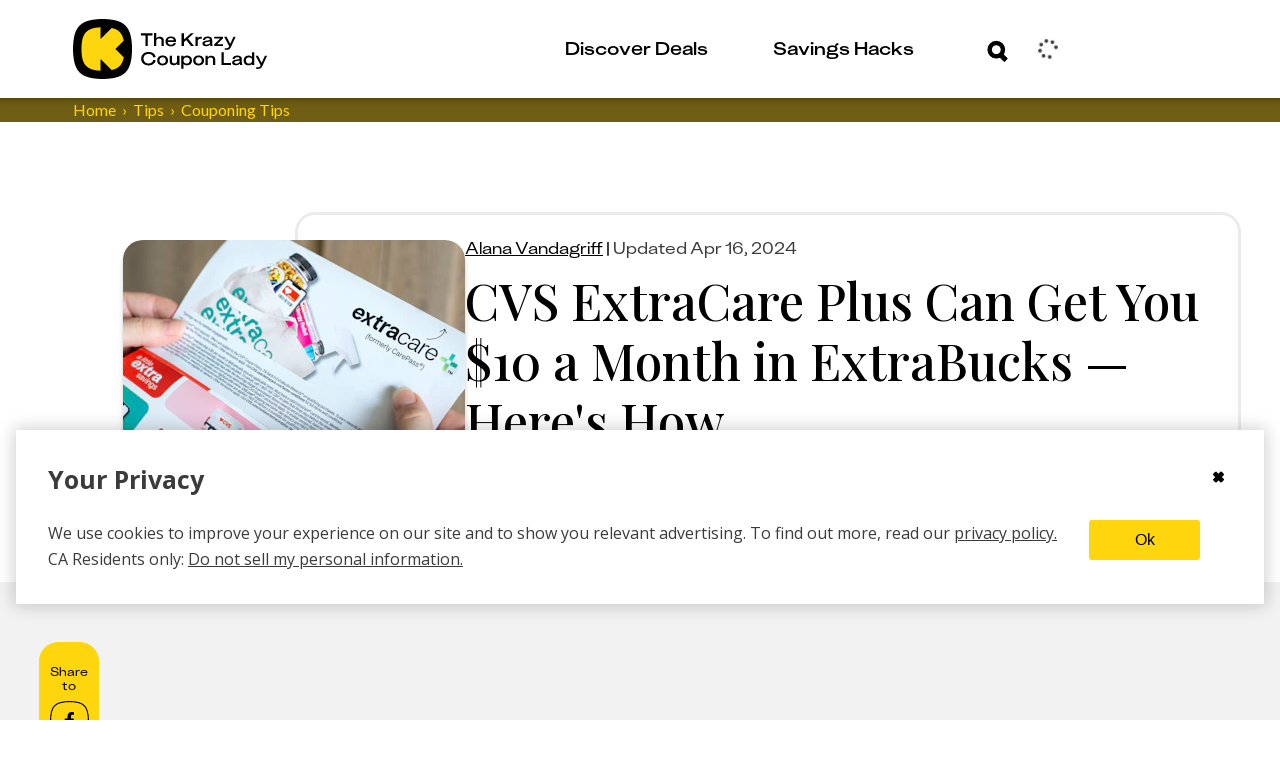

--- FILE ---
content_type: text/html; charset=utf-8
request_url: https://thekrazycouponlady.com/tips/couponing/cvs-carepass-program?amp=1
body_size: 861491
content:
<!DOCTYPE html><html lang="en"> <head><meta charset="utf-8"><meta name="viewport" content="width=device-width"><script>(function(){const environment = {"IMAGE_CDN_LEGACY":"https://prod-cdn-thekrazycouponlady.imgix.net","IMAGE_CDN_CONTENTFUL_PRODUCTION":"https://content-images.thekrazycouponlady.com","IMAGE_CDN_CONTENTFUL_PREVIEW":"https://content-images-preview.thekrazycouponlady.com","KRAZY_API_URL":"https://api.thekrazycouponlady.com","API_URL_GRAPHQL":"https://api.thekrazycouponlady.com/graphql","FIREBASE_API_KEY":"AIzaSyC2PWDRVz7S_JBp5CLS2_LhPmrbZ_efJIM","AD_PUBLISHER_ID":"thekrazycouponlady-com","ADS_ENABLED":true,"AD_PROVIDER":"freestar","IMPRESSION_OBSERVER_THRESHOLD":"0.1","ANALYTICS_API_ORIGIN":"https://analytics.thekrazycouponlady.com","ENVIRONMENT":"production","SEGMENT_API_WRITE_KEY":"fyLD8GT7xYGlIkDOHZeoMdtilRb2wfQx","LOG_LEVEL":"error","DATA_DOG_RUM_SAMPLE_RATE":90,"DATA_DOG_CLIENT_LOGGING_ENABLED":false,"DATA_DOG_SERVICE_NAME":"the-krazy-coupon-lady-web-astro","DATA_DOG_APPLICATION_ID":"474ffaab-63a7-4f2e-94b1-5d5c19fb4bb9","DATA_DOG_CLIENT_TOKEN":"pub28a290715c9fa226c5e7df2bb4e7d069","SITE_URL":"https://thekrazycouponlady.com","BRAZE_API_KEY":"11389a0e-076f-4bcc-a8c4-fa6e40c657bd","BRAZE_SDK_ENDPOINT":"sdk.iad-05.braze.com","BRAZE_SUBSCRIPTION_GROUP_ID":"9247bcf5-48d6-4828-9e8d-8cbc4c3a47c7","FEATURE_FLAG_OVERRIDES_ENABLED":true};
const globalEnvironmentName = "__kclConfig";

    window[globalEnvironmentName] = {
      ...environment
    }
  })();</script><script type="application/ld+json">{"@context":"https://schema.org","@type":"FAQPage","url":"https://thekrazycouponlady.com/tips/couponing/cvs-carepass-program","mainEntity":[{"@type":"Question","name":"How to Cancel CVS ExtraCare Plus:","acceptedAnswer":{"@type":"Answer","text":"1. Over the phone with CVS Customer Service at 1-800-746-7287. 2. On CVS.com. To cancel on CVS.com, you’ll first need to log in to your account. Once you’re logged in, you can cancel your membership by filling out this form. Click that link and boom! It will ask you a few questions to try and keep you as a member. Just make sure you cancel at least three days in advance of the membership renewal date to avoid recurring charges."}}]}</script><script type="application/ld+json">{"@context":"https://schema.org","@type":"Article","headline":"CVS CarePass Is Now CVS ExtraCare Plus","datePublished":"2019-08-14T01:00:00.000Z","publisher":{"@type":"Organization","name":"The Krazy Coupon Lady","logo":{"@type":"ImageObject","url":"https://thekrazycouponlady.com/static/images/KCL-Logo-Text.svg"}},"description":"If you spend at least $10 a month at CVS, then you need to know about CVS ExtraCare Plus (the new CVS CarePass program). Here's why it's worth signing up.","author":{"@type":"Person","name":"Alana Vandagriff"},"image":"https://content-images.thekrazycouponlady.com/nie44ndm9bqr/3EsNhtlK3Y0dQtQSpjlfnj/bd0f01f66fad56634fad61b8ae47c530/cvs-extracare-plus-carepass-rewards-program-subscription-kcl-2.jpg?fit=max&auto=format","dateModified":"2024-04-16T15:11:00.000Z","url":"https://thekrazycouponlady.com/tips/couponing/cvs-carepass-program"}</script><!-- Google Tag Manager --><script>
  ;(function (w, d, s, l, i) {
    w[l] = w[l] || []
    w[l].push({ 'gtm.start': new Date().getTime(), event: 'gtm.js' })
    var f = d.getElementsByTagName(s)[0],
      j = d.createElement(s),
      dl = l != 'dataLayer' ? '&l=' + l : ''
    j.async = true
    j.src = 'https://www.googletagmanager.com/gtm.js?id=' + i + dl
    f.parentNode.insertBefore(j, f)
  })(window, document, 'script', 'dataLayer', 'GTM-PQFG97Z')
</script> <!-- End Google Tag Manager --><link rel="preconnect" href="https://content-images.thekrazycouponlady.com" crossorigin><link rel="preconnect" href="https://content-images-preview.thekrazycouponlady.com" crossorigin><link rel="preconnect" href="https://prod-cdn-thekrazycouponlady.imgix.net" crossorigin><link rel="canonical" href="https://thekrazycouponlady.com/tips/couponing/cvs-carepass-program"><meta property="og:url" content="https://thekrazycouponlady.com/tips/couponing/cvs-carepass-program"><meta charset="UTF-8"><meta name="contentful-id" content="7w5mfgHiw5Dm7DgsDktQjg"><title>CVS CarePass Is Now CVS ExtraCare Plus - The Krazy Coupon Lady</title><meta property="og:title" content="CVS CarePass Is Now CVS ExtraCare Plus - The Krazy Coupon Lady"><meta name="description" content="If you spend at least $10 a month at CVS, then you need to know about CVS ExtraCare Plus (the new CVS CarePass program). Here's why it's worth signing up."><meta property="og:description" content="If you spend at least $10 a month at CVS, then you need to know about CVS ExtraCare Plus (the new CVS CarePass program). Here's why it's worth signing up."><meta name="robots" content="max-image-preview:large, index, follow"><meta name="generator" content="Astro v5.16.9"><meta name="theme-color" content="#ffd60d"><style>
    /* Critical heading typography to avoid font swap CLS */
    .kcl-typo-h1,
    .kcl-typo-h2 {
      font-family: serif;
      font-weight: 500;
      line-height: 120%;
    }
  </style><link rel="preconnect" href="https://fonts.googleapis.com"><link rel="preconnect" href="https://fonts.gstatic.com" crossorigin><link id="gf-preload-css" rel="preload" as="style" href="https://fonts.googleapis.com/css2?family=Open+Sans:wght@400;600;700&family=Playfair+Display:wght@500&family=Lato:wght@400&display=optional"><script>
    // Upgrade the preloaded Google Fonts CSS to a stylesheet without render-blocking
    // This is like this because the TS compiler doesn't support the onload attribute.
    const link = document.getElementById('gf-preload-css')
    if (link && link.getAttribute('rel') === 'preload') {
      link.addEventListener('load', () => link.setAttribute('rel', 'stylesheet'))
      // Safari fallback: swap rel in a microtask if load doesn't fire
      queueMicrotask(() => {
        if (link.getAttribute('rel') === 'preload') link.setAttribute('rel', 'stylesheet')
      })
    }
  </script><script>
    const markPlayfairReady = () =>
      document.documentElement.classList.add('fonts-playfair-ready')

    const PLAYFAIR_FONT_CHECK = '500 1em "Playfair Display"'

    const fontIsReady = () => !!document.fonts?.check?.(PLAYFAIR_FONT_CHECK)

    const markWhenReadyOrLoaded = () => {
      markPlayfairReady()
      window.removeEventListener('load', markWhenReadyOrLoaded)
    }

    try {
      if (fontIsReady()) {
        markPlayfairReady()
      } else if (document.fonts?.ready) {
        window.addEventListener('load', markWhenReadyOrLoaded, { once: true })

        document.fonts.ready
          .then(() => {
            if (fontIsReady()) {
              markPlayfairReady()
            } else {
              markWhenReadyOrLoaded()
            }
          })
          .catch(markWhenReadyOrLoaded)
      } else {
        window.addEventListener('load', markPlayfairReady, { once: true })
      }
    } catch {
      window.addEventListener('load', markPlayfairReady, { once: true })
    }
  </script><noscript><link rel="stylesheet" href="https://fonts.googleapis.com/css2?family=Open+Sans:wght@400;600;700&family=Playfair+Display:wght@500&family=Lato:wght@400&display=swap"></noscript><link rel="preload" href="/static/fonts/KUniforma-50Regular.woff" as="font" type="font/woff"><link rel="preload" href="/static/fonts/KUniforma-60Medium.woff" as="font" type="font/woff"><link rel="preload" href="/static/fonts/KUniforma-80Bold.woff" as="font" type="font/woff"><link rel="preload" href="/static/fonts/KUniforma-90Black.woff" as="font" type="font/woff"><meta property="og:type" content="website"><meta property="og:site_name" content="The Krazy Coupon Lady"><meta property="fb:app_id" content="383847708300185"><meta property="og:image" content="https://content-images.thekrazycouponlady.com/nie44ndm9bqr/3EsNhtlK3Y0dQtQSpjlfnj/bd0f01f66fad56634fad61b8ae47c530/cvs-extracare-plus-carepass-rewards-program-subscription-kcl-2.jpg?fit=max&auto=format"><meta property="og:image:width" content="5338"><meta property="og:image:height" content="3559"><link rel="icon" href="/favicon.ico" type="image/x-icon"><link rel="manifest" href="/static/manifest.json"><link rel="stylesheet" href="/_astro/UserModals.BLHaYUwQ.css">
<link rel="stylesheet" href="/_astro/index.Y41lMvXj.css">
<style>.bread-crumb-container[data-astro-cid-ck6ggya6]{width:100%;font-weight:400;font-family:Lato,sans-serif;font-family:var(--font-family-lato-regular);background-color:#6e5d12;background-color:var(--kcl-brown)}.bread-crumb-wrapper[data-astro-cid-ck6ggya6]{display:flex}p[data-astro-cid-ck6ggya6]{margin:0;font-size:.875rem;white-space:nowrap;text-transform:capitalize}p[data-astro-cid-676grr3l]{margin:0}.crumb[data-astro-cid-676grr3l]{color:#ffd60d;color:var(--kcl-yellow);display:flex;font-size:.75rem}@media(min-width:1198px){.crumb[data-astro-cid-676grr3l]{font-size:1rem}}.crumb[data-astro-cid-676grr3l]+.crumb[data-astro-cid-676grr3l]:before{padding-right:6px;padding-left:6px;content:"›"}.crumb .link:hover{color:#ffd60d;color:var(--kcl-yellow)}
</style>
<link rel="stylesheet" href="/_astro/_slug_.BgA_H3ZB.css">
<style>.layout-container[data-astro-cid-gxsqq7q5]{margin:1rem}@media(min-width:1198px){.layout-container[data-astro-cid-gxsqq7q5]{max-width:1266px;margin:auto;padding:0 2rem}}@media(min-width:1622px){.layout-container[data-astro-cid-gxsqq7q5]{max-width:1622px;margin:auto;padding:0 3rem}}@media(min-width:1198px){.layout-grid[data-astro-cid-gxsqq7q5]{display:grid;grid-column-gap:23px;grid-template-columns:60px minmax(775px,834px) 262px}}@media(min-width:1622px){.layout-grid[data-astro-cid-gxsqq7q5]{grid-column-gap:55px;grid-template-columns:60px 1137px 262px}}.header[data-astro-cid-gxsqq7q5]{grid-column:2 / span 2}@media(min-width:1198px){.header[data-astro-cid-gxsqq7q5]{margin-top:60px}}.disclosure-container[data-astro-cid-gxsqq7q5]{color:#6e5d12;color:var(--kcl-brown);font-weight:400;font-size:.75rem;font-family:Lato,sans-serif;font-family:var(--font-family-lato-regular);font-style:normal;line-height:120%;text-align:left}@media(min-width:1198px){.disclosure-container[data-astro-cid-gxsqq7q5]{grid-column:2 / span 2;padding-left:180px}}.post-header[data-astro-cid-gxsqq7q5]{background-color:#fff;background-color:var(--kcl-white)}.debug[data-astro-cid-7oy2cu43]{position:relative;min-height:53px;background-color:#d8d8d8;background-color:var(--gray-light)}.hidden[data-astro-cid-7oy2cu43]{display:none!important}.btn-debug[data-astro-cid-7oy2cu43]{position:absolute;top:5px;right:15px;width:44px;height:44px;padding:0;color:#898989;color:var(--gray);background-color:#eee;background-color:var(--gray-lighter);border-color:#d8d8d8;border-color:var(--gray-light);border-radius:50%;outline:none;cursor:pointer}.debug-dialog[data-astro-cid-7oy2cu43]{display:block;padding:10px;background:#d8d8d8;background:var(--gray-light)}.debug-dialog[data-astro-cid-7oy2cu43] ul[data-astro-cid-7oy2cu43]{margin:0;padding:0;list-style:none}.debug-dialog[data-astro-cid-7oy2cu43] li[data-astro-cid-7oy2cu43]{padding:10px 15px;color:#3b3b3b;color:var(--gray-dark);cursor:pointer}.debug-dialog[data-astro-cid-7oy2cu43] li[data-astro-cid-7oy2cu43]:hover{background-color:#eee;background-color:var(--gray-lighter)}.debug-dialog[data-astro-cid-7oy2cu43] .disabled[data-astro-cid-7oy2cu43]{cursor:default}.debug-dialog[data-astro-cid-7oy2cu43] .disabled[data-astro-cid-7oy2cu43]:hover{background-color:#d8d8d8;background-color:var(--gray-light)}.edit-post-sponsored[data-astro-cid-7oy2cu43]{position:absolute;top:14px;right:73px;font-weight:700;text-transform:uppercase;box-shadow:inset 0 -28px #ffd60d;box-shadow:inset 0 -28px 0 var(--kcl-yellow)}
</style>
<link rel="stylesheet" href="/_astro/_slug_.CsGlooyI.css">
<link rel="stylesheet" href="/_astro/index.Bgm4V0Zl.css">
<style>.affiliate-disclosure[data-astro-cid-csa333i4]{margin:24px 0 19px;padding:1px 0 1px 12px}@media(min-width:760px){.affiliate-disclosure[data-astro-cid-csa333i4]{margin:25px 0}}.affiliate-disclosure[data-astro-cid-csa333i4] .content[data-astro-cid-csa333i4]{margin:0;color:#6e5d12;color:var(--kcl-brown);font-weight:400;font-size:.625rem;font-family:Lato,sans-serif;font-family:var(--font-family-lato-regular);line-height:1.5}@media(min-width:1198px){.affiliate-disclosure[data-astro-cid-csa333i4] .content[data-astro-cid-csa333i4]{font-size:.75rem}}
</style>
<link rel="stylesheet" href="/_astro/index.BubO7mCA.css">
<style>._loader_1d8ln_1{display:grid;grid-template-columns:repeat(3,24px);grid-gap:21px;gap:21px;align-items:center;justify-content:center}._dot_1d8ln_9{width:24px;height:24px;border-radius:50%;background-color:#ffd60d;background-color:var(--kcl-yellow);animation:_wave_1d8ln_1 2s infinite ease-in-out}._dot_1d8ln_9:nth-child(1){animation-delay:0s}._dot_1d8ln_9:nth-child(2){animation-delay:.67s}._dot_1d8ln_9:nth-child(3){animation-delay:1.33s}@keyframes _wave_1d8ln_1{0%,to{background-color:#ffd60d;background-color:var(--kcl-yellow);transform:translateY(0)}16.67%{background-color:#6e5d12;background-color:var(--kcl-brown);transform:translateY(-30px)}33.33%{background-color:#ffd60d;background-color:var(--kcl-yellow);transform:translateY(0)}}._inputForm_bul23_1{padding:34px 28px 0 30px}@media(min-width:1198px){._inputForm_bul23_1{padding:34px 36px 0 38px}}._inputWrapper_bul23_9{margin-bottom:0}._forgotPasswordLink_bul23_13{padding:0 53px 23px 9px;cursor:pointer}@media(min-width:1198px){._forgotPasswordLink_bul23_13{padding:0 113px 33px 11px}}._buttonWrapper_bul23_22{padding-bottom:31px}._buttonWrapper_bul23_22 span[class^=_button-title_]{margin:0 auto}._submitControlsWrapper_bul23_29{padding:0 28px 0 30px}@media(min-width:1198px){._submitControlsWrapper_bul23_29{padding:0 36px 0 38px}}._spinnerWrapper_bul23_37{display:flex;justify-content:center;align-items:center}._passwordWrapper_bul23_43{position:relative}._passwordToggleButton_bul23_47{position:absolute;top:32px;right:15px;transform:translateY(-50%);background:none;border:none;padding:0;cursor:pointer;display:flex;align-items:center;justify-content:center}._passwordToggleButton_bul23_47 svg{width:30px;height:30px;stroke:#000;stroke:var(--kcl-black);fill:none}._fade-in_1b20j_1{animation:_fadeInAnimation_1b20j_1 1s ease-in-out forwards}@keyframes _fadeInAnimation_1b20j_1{0%{opacity:0}to{opacity:1}}._alert_1b20j_15{padding:5px;color:#a94442;color:var(--state-danger-text);font-size:14px;font-family:Open Sans,Helvetica Neue,Helvetica,Arial,sans-serif;font-family:var(--font-family-sans-serif);background-color:#f2dede;background-color:var(--state-danger-bg);border-color:color(#f2dede hue(-10deg) shade(5%));border-color:var(--state-danger-border)}._error-container_1b20j_24{width:90%;margin:auto;padding-top:6px;display:flex}._error-icon_1b20j_31{vertical-align:text-top}._helper-label_1b20j_35{padding-left:6px;font-size:1rem;font-family:KUniforma-50Regular,KUniforma-50Regular Fallback,Open Sans,Helvetica Neue,Arial,sans-serif;font-family:var(--font-family-kuniforma-regular)}._contentContainer_gmq3z_1{display:flex;flex-direction:column;align-items:center;padding-top:40px}@media(min-width:1198px){._contentContainer_gmq3z_1{padding-top:80px}}._contentContainerInner_gmq3z_12{display:flex;flex-direction:column;align-items:center;margin:20px 0}@media(min-width:1198px){._contentContainerInner_gmq3z_12{margin:60px 0 100px}}._imageContainer_gmq3z_23{width:100%}._loaderContainer_gmq3z_27{height:60px}@media(min-width:1198px){._loaderContainer_gmq3z_27{height:290px}}._verificationState_gmq3z_35{display:flex;flex-direction:column;align-items:center;width:100%}._loginHeading_gmq3z_42{padding-left:34px;max-width:381px}@media(min-width:1198px){._loginHeading_gmq3z_42{padding-left:0}}._heading_gmq3z_51{text-align:center;margin:0}._subheading_gmq3z_56{text-align:center;margin-top:20px;color:var(--kcl-gray-600)}.resend-email-button{margin-top:40px}@media(min-width:1198px){.resend-email-button{margin-top:60px;width:248px}}
._expired-banner_1hbv0_1{display:flex;justify-content:center;color:#fff;color:var(--kcl-white);background-color:#3b3b3b;background-color:var(--gray-dark);width:100%}._expired-banner-text_1hbv0_9{font-weight:700;font-size:.625rem;line-height:.875rem}@media(min-width:1198px){._expired-banner-text_1hbv0_9{font-size:1rem;line-height:1.625rem}}._expired-banner_1hbv0_1._post-header-override_1hbv0_20 ._expired-banner-text_1hbv0_9{font-weight:700;font-size:1rem;line-height:26px}
[aria-label=Facebook] svg path:first-child{fill:#000;fill:var(--kcl-black)}[aria-label=Facebook] svg path:nth-child(2){stroke:#000;stroke:var(--kcl-black)}.share-rail-container[data-astro-cid-wzou6szm]{position:sticky;top:85px}.share-container[data-astro-cid-wzou6szm]{height:75px;width:100%;background-color:#ffd60d;background-color:var(--kcl-yellow);border-radius:20px;text-align:center;word-wrap:break-word;font-size:1.875rem}@media(min-width:1198px){.share-container[data-astro-cid-wzou6szm]{height:186px;width:60px;background-color:#ffd60d;background-color:var(--kcl-yellow)}}.share-rail[data-astro-cid-wzou6szm]{display:flex;flex-direction:row;gap:11px;align-items:center;justify-content:center;padding:15px 0;color:#000;color:var(--kcl-black);background-color:#ffd60d;background-color:var(--kcl-yellow);border-radius:20px}@media(min-width:1198px){.share-rail[data-astro-cid-wzou6szm]{flex-direction:column;max-width:60px}}.share-button[data-astro-cid-wzou6szm]{display:flex;align-items:center;justify-content:center;background-color:transparent;border:none;padding:0;width:39px;height:39px}.share-button[data-astro-cid-wzou6szm] svg{width:100%;height:100%}.call-to-action[data-astro-cid-wzou6szm]{padding:8px;font-weight:500;font-size:.75rem;font-family:KUniforma-50Regular,KUniforma-50Regular Fallback,Open Sans,Helvetica Neue,Arial,sans-serif;font-family:var(--font-family-kuniforma-regular);font-style:normal;line-height:120%;text-align:center;word-wrap:break-word}@media(min-width:1198px){.call-to-action[data-astro-cid-wzou6szm]{text-align:center}}#kcl-share-button[data-astro-cid-wzou6szm]{display:block}@media(min-width:1198px){#kcl-share-button[data-astro-cid-wzou6szm]{display:none}}
.lazy-load-image-background.blur{filter:blur(15px)}.lazy-load-image-background.blur.lazy-load-image-loaded{filter:blur(0);transition:filter .3s}.lazy-load-image-background.blur>img{opacity:0}.lazy-load-image-background.blur.lazy-load-image-loaded>img{opacity:1;transition:opacity .3s}
.meta-line[data-astro-cid-voo274tb]{margin-bottom:8px;font-family:KUniforma-50Regular,KUniforma-50Regular Fallback,Open Sans,Helvetica Neue,Arial,sans-serif;font-family:var(--font-family-kuniforma-regular)}.meta-line[data-astro-cid-voo274tb] time[data-astro-cid-voo274tb],.meta-line[data-astro-cid-voo274tb] #updated-line[data-astro-cid-voo274tb]{color:#3b3b3b;color:var(--gray-dark);font-weight:400;font-size:.875rem;line-height:20px;text-transform:capitalize}@media(min-width:1198px){.meta-line[data-astro-cid-voo274tb] time[data-astro-cid-voo274tb],.meta-line[data-astro-cid-voo274tb] #updated-line[data-astro-cid-voo274tb]{font-size:1rem;line-height:26px}}.title-wrapper[data-astro-cid-ieal3co5]{padding-top:91px;color:#000;color:var(--kcl-black)}@media(min-width:1198px){.title-wrapper[data-astro-cid-ieal3co5]{padding-top:0;padding-top:initial;padding-left:173px}}.title-panel-container[data-astro-cid-ieal3co5]{display:flex;flex-direction:column;gap:30px;align-items:center;justify-content:flex-end;padding:20px;border:solid var(--border-color) 3px;border-radius:20px}@media(min-width:1198px){.title-panel-container[data-astro-cid-ieal3co5]{flex-direction:row;justify-content:flex-start}}.featured-image[data-astro-cid-ieal3co5]{position:relative;flex-grow:0;flex-shrink:0;width:342px;max-width:100%;height:227px;margin-top:-113px;overflow:hidden;border-radius:20px;box-shadow:0 5.125px 5.125px #0003}@media(min-width:1198px){.featured-image[data-astro-cid-ieal3co5]{margin-top:0;margin-top:initial;margin-left:-195px}}.featured-image[data-astro-cid-ieal3co5] .expired-banner{position:absolute;bottom:0}.title-date-wrapper[data-astro-cid-ieal3co5]{max-width:850px}.title-date-wrapper[data-astro-cid-ieal3co5] h1[data-astro-cid-ieal3co5]{margin:0 0 10px;color:#000;color:var(--kcl-black);font-weight:500;font-family:Playfair Display,serif;font-family:var(--font-family-playfair-display);font-style:normal;line-height:120%}@media(min-width:760px){.title-date-wrapper[data-astro-cid-ieal3co5] h1[data-astro-cid-ieal3co5]{margin-top:10px;font-weight:500}}@media(min-width:1198px){.title-date-wrapper[data-astro-cid-ieal3co5] h1[data-astro-cid-ieal3co5]{margin-bottom:20px}}.meta-line[data-astro-cid-ieal3co5]{margin-bottom:8px;width:100%}.expires-soon-wrapper[data-astro-cid-ieal3co5]{font-size:.875rem;color:#74e200;color:var(--kcl-bright-green)}.call-to-action-wrapper[data-astro-cid-ieal3co5]{display:inline-block}
.sms-call-to-action-container[data-astro-cid-vdq5i6zu]{padding:40px 0;background-color:#f2f2f2;background-color:var(--gray-lightest)}@media(min-width:1198px){.sms-call-to-action-container[data-astro-cid-vdq5i6zu]{padding:40px 0 69px}}.sms-call-to-action[data-astro-cid-vdq5i6zu]{display:flex;flex-direction:column;max-height:630px;overflow:hidden;width:100%;border-radius:20px}@media(min-width:1198px){.sms-call-to-action[data-astro-cid-vdq5i6zu]{flex-direction:row;height:318px}}.sms-call-to-action[data-astro-cid-vdq5i6zu] .right-container[data-astro-cid-vdq5i6zu]{display:flex;flex-direction:column;max-width:100%}@media(min-width:1198px){.sms-call-to-action[data-astro-cid-vdq5i6zu] .right-container[data-astro-cid-vdq5i6zu]{max-width:300px}}.sms-call-to-action[data-astro-cid-vdq5i6zu] .right-container[data-astro-cid-vdq5i6zu] .image-container[data-astro-cid-vdq5i6zu]{display:flex;flex:1;align-items:flex-end;justify-content:center;margin-bottom:-23px;background-color:#8fd5e7;background-color:var(--kcl-blue)}.sms-call-to-action[data-astro-cid-vdq5i6zu] .right-container[data-astro-cid-vdq5i6zu] .image-container[data-astro-cid-vdq5i6zu] .phone-svg-circle{fill:#5a00c9;fill:var(--kcl-purple)}@media(min-width:1198px){.sms-call-to-action[data-astro-cid-vdq5i6zu] .right-container[data-astro-cid-vdq5i6zu] .image-container[data-astro-cid-vdq5i6zu] .phone-svg-circle{fill:#8fd5e7;fill:var(--kcl-blue)}}@media(min-width:1198px){.sms-call-to-action[data-astro-cid-vdq5i6zu] .right-container[data-astro-cid-vdq5i6zu] .image-container[data-astro-cid-vdq5i6zu]{background-color:#5a00c9;background-color:var(--kcl-purple)}}.sms-call-to-action[data-astro-cid-vdq5i6zu] .left-container[data-astro-cid-vdq5i6zu]{display:flex;flex:0;flex-direction:column;align-items:center;justify-content:center;padding:32px 25px 21px;background-color:#8fd5e7;background-color:var(--kcl-blue)}@media(min-width:1198px){.sms-call-to-action[data-astro-cid-vdq5i6zu] .left-container[data-astro-cid-vdq5i6zu]{flex:2}}.sms-call-to-action [class*=_input-container]{max-width:none;padding:0}.sms-call-to-action [class*=_input-container] [class*=_cta]{max-width:330px}.sms-call-to-action [class*=_input-container] h2{margin:17px 0;color:#5a00c9;color:var(--kcl-purple);font-weight:500;font-size:1.875rem;font-family:Playfair Display,serif;font-family:var(--font-family-playfair-display);font-style:normal;line-height:120%}@media(min-width:1198px){.sms-call-to-action [class*=_input-container] h2{margin:0 0 20px;font-size:2.5rem}}.sms-call-to-action [class*=_input-container] [class*=_input-width-control]{width:90%;color:#5a00c9;color:var(--kcl-purple);border-color:#5a00c9;border-color:var(--kcl-purple)}.sms-call-to-action [class*=_input-container] [class*=_cya-text]{font-size:.625rem;line-height:1.5rem;padding-bottom:0}@media(min-width:1198px){.sms-call-to-action [class*=_input-container] [class*=_cya-text]{font-size:.75rem;line-height:1.2rem;padding-bottom:20px}}
.feed[data-astro-cid-fscpvju7]{display:flex;flex-direction:column;gap:20px}.two-col-feed[data-astro-cid-fscpvju7]{display:grid;grid-template-columns:1fr 1fr;grid-gap:10px;gap:10px;justify-content:center;align-items:flex-start;grid-column-gap:10px;-moz-column-gap:10px;column-gap:10px;position:relative;z-index:0}@media(min-width:760px){.two-col-feed[data-astro-cid-fscpvju7]{display:flex;flex-direction:column;gap:20px}}.two-col-feed .ad-container{grid-column:1 / -1;padding:15px;display:none}@media(min-width:760px){.two-col-feed .ad-container{display:block;grid-column:auto;width:100%;padding:0}}
._error_1jrrh_1{display:flex;justify-content:center;align-items:center;background-color:#f2dede;background-color:var(--state-danger-bg);color:#a94442;color:var(--state-danger-text);padding:1rem;border:1px solid color(#f2dede hue(-10deg) shade(5%));border:1px solid var(--state-danger-border);border-radius:4px;margin:1rem 0;text-align:center}._message_1jrrh_14{font-size:1rem;font-weight:600;color:#a94442;color:var(--state-danger-text)}
._input-group_1oq80_1 label{position:absolute;top:18px;left:35px;color:#6e5d12;color:var(--kcl-brown);font-weight:700;font-size:1rem;font-family:KUniforma-50Regular,KUniforma-50Regular Fallback,Open Sans,Helvetica Neue,Arial,sans-serif;font-family:var(--font-family-kuniforma-regular);border-color:transparent;transform-origin:top left;transition:top .3s ease-out,transform .3s ease-out;pointer-events:none}._input-group_1oq80_1 input{width:100%;height:60px;padding:19px 30px 22px;color:#6e5d12;color:var(--kcl-brown);font-weight:700;font-size:1rem;font-family:KUniforma-50Regular,KUniforma-50Regular Fallback,Open Sans,Helvetica Neue,Arial,sans-serif;font-family:var(--font-family-kuniforma-regular);line-height:120%;border:solid 3px #6e5d12;border:solid 3px var(--kcl-brown);border-radius:24px}._input-group_1oq80_1 input+label{opacity:0}._input-group_1oq80_1 input:valid+label{top:6px;transform:scale(.5);opacity:1}._input-group_1oq80_1 input:focus+label{top:6px;transform:scale(.5);opacity:1}._input-group_1oq80_1 input:focus::-moz-placeholder{color:transparent;opacity:0}._input-group_1oq80_1 input:focus::placeholder{color:transparent;opacity:0}._input-group_1oq80_1 input:focus{border-color:#000;border-color:var(--kcl-black);outline:#000 solid 1px;outline:var(--kcl-black) solid 1px}._input-group_1oq80_1{position:relative;height:80px}._error-icon_1oq80_56{position:absolute;bottom:2px;left:3px}._helper-label_1oq80_62{margin-top:-24px;margin-left:30px;font-size:.75rem}
</style>
<style>._spinner_iud8e_1{margin:auto;animation:_spin_iud8e_1 1s linear infinite}@keyframes _spin_iud8e_1{0%{transform:rotate(0)}to{transform:rotate(360deg)}}
._passwordInputWrapper_1r4sf_1{position:relative}._passwordInput_1r4sf_1{padding-right:50px!important}._passwordToggle_1r4sf_9{position:absolute;right:12px;top:30px;transform:translateY(-50%);background:none;border:none;color:#666;cursor:pointer;padding:8px;border-radius:10px;transition:all .2s ease;align-items:center;justify-content:center;width:36px;height:36px}._passwordToggle_1r4sf_9:hover{color:#333;background-color:#0000000d}._passwordToggle_1r4sf_9:focus{outline:2px solid #007bff;outline-offset:2px;background-color:#007bff1a}._passwordToggle_1r4sf_9 svg{width:20px;height:20px}
._cta-button_1p2o6_1{width:100%;display:flex;align-items:center;padding:4px 11px 4px 20px;white-space:nowrap;border-radius:23px;cursor:pointer;transition:all .4s ease-in-out;height:var(--button-height);min-height:var(--button-height);background-size:200% 100%;transition:all .5s ease-out;position:relative;z-index:2}._cta-button_1p2o6_1._primary_1p2o6_17{background-color:var(--primary-color);border:solid 3px var(--primary-color);color:var(--secondary-color)}._cta-button_1p2o6_1._primary_1p2o6_17 ._background-squircle_1p2o6_22{background:var(--secondary-color)}._cta-button_1p2o6_1._secondary_1p2o6_27{background-color:transparent;border:solid 3px var(--override-color);color:var(--override-color)}._cta-button_1p2o6_1._secondary_1p2o6_27 ._background-squircle_1p2o6_22{background:transparent}._cta-button_1p2o6_1._primary_1p2o6_17:hover:not(:disabled){background-color:transparent;border:solid 3px var(--override-color);color:var(--override-color)}._cta-button_1p2o6_1._primary_1p2o6_17:hover:not(:disabled) ._background-squircle_1p2o6_22{background:transparent}._cta-button_1p2o6_1._primary_1p2o6_17:hover:not(:disabled) ._absolute-icon-placer_1p2o6_47 svg path{fill:var(--override-color)}._cta-button_1p2o6_1._secondary_1p2o6_27:hover:not(:disabled){background-color:var(--primary-color);color:var(--secondary-color)}._cta-button_1p2o6_1._secondary_1p2o6_27:hover:not(:disabled) ._background-squircle_1p2o6_22{background:var(--secondary-color)}._cta-button_1p2o6_1._secondary_1p2o6_27:hover:not(:disabled) ._absolute-icon-placer_1p2o6_47 svg path{fill:var(--primary-color)}._cta-button_1p2o6_1:disabled{opacity:.5;cursor:not-allowed;pointer-events:none}._cta-button_1p2o6_1 ._background-squircle_1p2o6_22{width:var(--squircle-size);height:var(--squircle-size);border-radius:11px;transition:background .5s ease-out}._cta-button_1p2o6_1 ._absolute-icon-placer_1p2o6_47{position:absolute;top:0;left:0;display:flex;align-items:center;justify-content:center;width:100%;height:100%;border-radius:inherit}._cta-button_1p2o6_1 ._absolute-icon-placer_1p2o6_47._variant-right_1p2o6_91{top:0;left:1px}._cta-button_1p2o6_1 ._absolute-icon-placer_1p2o6_47._variant-down_1p2o6_96{top:1px;left:0}._cta-button_1p2o6_1 ._button-title_1p2o6_101{padding-right:11px}._cta-button_1p2o6_1 ._cta-button-wrapper_1p2o6_105{display:flex;flex:1;align-items:center;justify-content:space-between;font-weight:800;font-size:1rem;font-family:KUniforma-50Regular,KUniforma-50Regular Fallback,Open Sans,Helvetica Neue,Arial,sans-serif;font-family:var(--font-family-kuniforma-regular);font-style:normal;line-height:120%}._cta-button_1p2o6_1 ._icon-wrapper_1p2o6_117{position:relative;display:flex;align-items:center;justify-content:center;flex-shrink:0;width:var(--icon-wrapper-size);height:var(--icon-wrapper-size)}._text-center_1p2o6_128{text-align:center;flex:1}._spinner_aafgc_1{animation:_spin_aafgc_1 1s linear infinite;margin-right:.5rem}@keyframes _spin_aafgc_1{0%{transform:rotate(0)}to{transform:rotate(360deg)}}
._spinner_iud8e_1{margin:auto;animation:_spin_iud8e_1 1s linear infinite}@keyframes _spin_iud8e_1{0%{transform:rotate(0)}to{transform:rotate(360deg)}}
.link{display:inline;-webkit-text-decoration:none;text-decoration:none;color:var(--text-color)}.link:hover{-webkit-text-decoration:underline;text-decoration:underline}.link:focus{outline:thin dotted}
</style>
<link rel="stylesheet" href="/_astro/index.3PA_fAJ_.css">
<link rel="stylesheet" href="/_astro/_slug_.h_L0oyJg.css">
<link rel="stylesheet" href="/_astro/index.CQave9M0.css">
<link rel="stylesheet" href="/_astro/index.doNgrBpi.css">
<link rel="stylesheet" href="/_astro/index.BVXfajbH.css">
<style>._error_1jrrh_1{display:flex;justify-content:center;align-items:center;background-color:#f2dede;background-color:var(--state-danger-bg);color:#a94442;color:var(--state-danger-text);padding:1rem;border:1px solid color(#f2dede hue(-10deg) shade(5%));border:1px solid var(--state-danger-border);border-radius:4px;margin:1rem 0;text-align:center}._message_1jrrh_14{font-size:1rem;font-weight:600;color:#a94442;color:var(--state-danger-text)}
.link{display:inline;-webkit-text-decoration:none;text-decoration:none;color:var(--text-color)}.link:hover{-webkit-text-decoration:underline;text-decoration:underline}.link:focus{outline:thin dotted}
.contentfulImage[data-astro-cid-gkkk2kqx],.contentfulImage[data-astro-cid-gkkk2kqx] figcaption[data-astro-cid-gkkk2kqx],.contentfulImageLayoutContainer[data-astro-cid-gkkk2kqx],.contentfulImageSpacer[data-astro-cid-gkkk2kqx]{margin:0;padding:0;border:0}.contentfulImage[data-astro-cid-gkkk2kqx]{margin:0 auto}.contentfulImageContainer[data-astro-cid-gkkk2kqx]{position:relative;width:100%;height:100%;overflow:hidden}.contentfulImage[data-astro-cid-gkkk2kqx] figcaption[data-astro-cid-gkkk2kqx]{padding:.3em .5em;font-size:.9em;font-family:sans-serif}.contentfulImageLayoutContainer[data-astro-cid-gkkk2kqx]{position:relative}.contentfulImageSpacer[data-astro-cid-gkkk2kqx]{display:block;width:100%;background:transparent}.contentfulImage .contentfulImageContainer .contentfulImageLayoutContainer,.contentfulImage .contentfulImageContainer .contentfulImageWrapper{position:absolute;top:0;left:0;width:100%;height:100%}.contentfulImage .contentfulImageContainer img{position:relative;width:100%;height:100%;transition:.3s ease-out}.contentfulImage.intrinsic img{-o-object-fit:contain;object-fit:contain}.contentfulImage.fill img{-o-object-fit:cover;object-fit:cover}.contentfulImage.fill-width img{width:100%;height:auto}.contentfulImage.fill-height img{width:auto;height:100%}
._input-group_1oq80_1 label{position:absolute;top:18px;left:35px;color:#6e5d12;color:var(--kcl-brown);font-weight:700;font-size:1rem;font-family:KUniforma-50Regular,KUniforma-50Regular Fallback,Open Sans,Helvetica Neue,Arial,sans-serif;font-family:var(--font-family-kuniforma-regular);border-color:transparent;transform-origin:top left;transition:top .3s ease-out,transform .3s ease-out;pointer-events:none}._input-group_1oq80_1 input{width:100%;height:60px;padding:19px 30px 22px;color:#6e5d12;color:var(--kcl-brown);font-weight:700;font-size:1rem;font-family:KUniforma-50Regular,KUniforma-50Regular Fallback,Open Sans,Helvetica Neue,Arial,sans-serif;font-family:var(--font-family-kuniforma-regular);line-height:120%;border:solid 3px #6e5d12;border:solid 3px var(--kcl-brown);border-radius:24px}._input-group_1oq80_1 input+label{opacity:0}._input-group_1oq80_1 input:valid+label{top:6px;transform:scale(.5);opacity:1}._input-group_1oq80_1 input:focus+label{top:6px;transform:scale(.5);opacity:1}._input-group_1oq80_1 input:focus::-moz-placeholder{color:transparent;opacity:0}._input-group_1oq80_1 input:focus::placeholder{color:transparent;opacity:0}._input-group_1oq80_1 input:focus{border-color:#000;border-color:var(--kcl-black);outline:#000 solid 1px;outline:var(--kcl-black) solid 1px}._input-group_1oq80_1{position:relative;height:80px}._error-icon_1oq80_56{position:absolute;bottom:2px;left:3px}._helper-label_1oq80_62{margin-top:-24px;margin-left:30px;font-size:.75rem}
.lazy-load-image-background.blur{filter:blur(15px)}.lazy-load-image-background.blur.lazy-load-image-loaded{filter:blur(0);transition:filter .3s}.lazy-load-image-background.blur>img{opacity:0}.lazy-load-image-background.blur.lazy-load-image-loaded>img{opacity:1;transition:opacity .3s}
._cta-button_1p2o6_1{width:100%;display:flex;align-items:center;padding:4px 11px 4px 20px;white-space:nowrap;border-radius:23px;cursor:pointer;transition:all .4s ease-in-out;height:var(--button-height);min-height:var(--button-height);background-size:200% 100%;transition:all .5s ease-out;position:relative;z-index:2}._cta-button_1p2o6_1._primary_1p2o6_17{background-color:var(--primary-color);border:solid 3px var(--primary-color);color:var(--secondary-color)}._cta-button_1p2o6_1._primary_1p2o6_17 ._background-squircle_1p2o6_22{background:var(--secondary-color)}._cta-button_1p2o6_1._secondary_1p2o6_27{background-color:transparent;border:solid 3px var(--override-color);color:var(--override-color)}._cta-button_1p2o6_1._secondary_1p2o6_27 ._background-squircle_1p2o6_22{background:transparent}._cta-button_1p2o6_1._primary_1p2o6_17:hover:not(:disabled){background-color:transparent;border:solid 3px var(--override-color);color:var(--override-color)}._cta-button_1p2o6_1._primary_1p2o6_17:hover:not(:disabled) ._background-squircle_1p2o6_22{background:transparent}._cta-button_1p2o6_1._primary_1p2o6_17:hover:not(:disabled) ._absolute-icon-placer_1p2o6_47 svg path{fill:var(--override-color)}._cta-button_1p2o6_1._secondary_1p2o6_27:hover:not(:disabled){background-color:var(--primary-color);color:var(--secondary-color)}._cta-button_1p2o6_1._secondary_1p2o6_27:hover:not(:disabled) ._background-squircle_1p2o6_22{background:var(--secondary-color)}._cta-button_1p2o6_1._secondary_1p2o6_27:hover:not(:disabled) ._absolute-icon-placer_1p2o6_47 svg path{fill:var(--primary-color)}._cta-button_1p2o6_1:disabled{opacity:.5;cursor:not-allowed;pointer-events:none}._cta-button_1p2o6_1 ._background-squircle_1p2o6_22{width:var(--squircle-size);height:var(--squircle-size);border-radius:11px;transition:background .5s ease-out}._cta-button_1p2o6_1 ._absolute-icon-placer_1p2o6_47{position:absolute;top:0;left:0;display:flex;align-items:center;justify-content:center;width:100%;height:100%;border-radius:inherit}._cta-button_1p2o6_1 ._absolute-icon-placer_1p2o6_47._variant-right_1p2o6_91{top:0;left:1px}._cta-button_1p2o6_1 ._absolute-icon-placer_1p2o6_47._variant-down_1p2o6_96{top:1px;left:0}._cta-button_1p2o6_1 ._button-title_1p2o6_101{padding-right:11px}._cta-button_1p2o6_1 ._cta-button-wrapper_1p2o6_105{display:flex;flex:1;align-items:center;justify-content:space-between;font-weight:800;font-size:1rem;font-family:KUniforma-50Regular,KUniforma-50Regular Fallback,Open Sans,Helvetica Neue,Arial,sans-serif;font-family:var(--font-family-kuniforma-regular);font-style:normal;line-height:120%}._cta-button_1p2o6_1 ._icon-wrapper_1p2o6_117{position:relative;display:flex;align-items:center;justify-content:center;flex-shrink:0;width:var(--icon-wrapper-size);height:var(--icon-wrapper-size)}._text-center_1p2o6_128{text-align:center;flex:1}._spinner_aafgc_1{animation:_spin_aafgc_1 1s linear infinite;margin-right:.5rem}@keyframes _spin_aafgc_1{0%{transform:rotate(0)}to{transform:rotate(360deg)}}
._spinner_1u3jw_1{margin:auto;animation:_spin_1u3jw_1 1s linear infinite}@keyframes _spin_1u3jw_1{0%{transform:rotate(0)}to{transform:rotate(360deg)}}._button-container_1u3jw_15 ._load-more-button_1u3jw_15{width:100%}@media(min-width:760px){._button-container_1u3jw_15 ._load-more-button_1u3jw_15{width:auto;padding:0 30px}}._load-more-button_1u3jw_15 span[class*=button-title]{margin:0 auto;padding-right:0}@media(min-width:1198px){._load-more-button_1u3jw_15 span[class*=button-title]{width:auto}}._load-more-button_1u3jw_15 span[class*=cta-button-wrapper]{gap:8px}._button-container_1u3jw_15._two-col_1u3jw_36{width:auto}._two-col_1u3jw_36{position:relative;top:-30px;height:107px;display:flex;justify-content:center;align-items:center;grid-column:1 / -1;left:0;background:#fff;background:var(--kcl-white);margin:0 -1rem;padding:0 1rem;box-shadow:0 -23px 20px -17px #00000080;z-index:1}@media(min-width:760px){._two-col_1u3jw_36{width:200px;padding:0;margin:0;grid-column:auto;box-shadow:none;top:auto;height:auto}}._two-col_1u3jw_36 .cta-button.centered-text .button-title{position:absolute;left:50%;transform:translate(-50%)}@media(min-width:760px){._two-col_1u3jw_36 .cta-button.centered-text .button-title{position:static;left:auto;transform:none}}._two-col_1u3jw_36 .cta-button.centered-text .icon-wrapper{margin-left:auto}@media(min-width:760px){._two-col_1u3jw_36 .cta-button.centered-text .icon-wrapper{margin-left:0}}
</style>
<link rel="stylesheet" href="/_astro/_storeCategory_.IthSO7EC.css">
<link rel="stylesheet" href="/_astro/CouponDetailsModal.CdLGAjcf.css">
<link rel="stylesheet" href="/_astro/GenericEmailForm.QDxqLWxd.css">
<style>._explore-widget_1a4fr_1{width:100%;padding:42px 22px 44px 27px;border:solid 3px #ebebeb;border:solid 3px var(--kcl-light-grey);border-radius:20px;background-color:#fff;background-color:var(--kcl-white)}._explore-widget_1a4fr_1 ._explore-related-deals-title_1a4fr_8{margin:0;padding-bottom:41px;font-weight:700}._explore-widget_1a4fr_1 ._explore-widget-container_1a4fr_14{width:100%;list-style:none;padding-bottom:20px}._explore-widget_1a4fr_1 ._explore-widget-container_1a4fr_14:last-child{padding-bottom:0}._explore-widget_1a4fr_1 ._explore-widget-container_1a4fr_14 ul{margin:0;padding:0;list-style:none}._explore-widget_1a4fr_1 ._explore-widget-container_1a4fr_14 ._explore-button-title_1a4fr_29{white-space:normal;word-break:break-word;text-align:left}
._cta_ugqua_1{padding-bottom:18px}@media(min-width:1198px){._cta_ugqua_1{padding-bottom:20px}}._input-container_ugqua_9{display:flex;flex-direction:column;padding:32px 16px 0}@media(min-width:1198px){._input-container_ugqua_9{padding:32px 27px 0}}._input-container_ugqua_9._success_ugqua_18{padding:64px 37px 105px 16px}@media(min-width:1198px){._input-container_ugqua_9._success_ugqua_18{padding:93px 37px 92px 27px}}._input-container_ugqua_9._success-black-friday_ugqua_25{padding:23px 37px 58px 16px}@media(min-width:1198px){._input-container_ugqua_9._success-black-friday_ugqua_25{padding:93px 37px 92px 27px}}._input-container_ugqua_9._success_ugqua_18 ._cta_ugqua_1{padding-bottom:24px}@media(min-width:1198px){._input-width-control_ugqua_37{width:326px}}._button-container_ugqua_43{display:flex;margin-bottom:10px;margin-top:-15px}._cta-text_ugqua_49{padding-bottom:20px;color:#ffd60d;color:var(--kcl-yellow);font-size:.563rem;line-height:.75rem}@media(min-width:1198px){._cta-text_ugqua_49{font-size:.75rem;line-height:.875rem}}._signup-message_ugqua_61{font-size:1.125rem;line-height:120%}._submit-error_ugqua_66{margin:10px 0}._cta-copy-text_ugqua_70{color:#ffd60d;color:var(--kcl-yellow);font-size:23px;font-weight:500;line-height:120%;font-family:Playfair Display,serif;font-family:var(--font-family-playfair-display)}@media(min-width:1198px){._cta-copy-text_ugqua_70{font-size:28px}}._input-container_ugqua_9._success_ugqua_18 ._cta-copy-text_ugqua_70{font-size:24px}@media(min-width:1198px){._input-container_ugqua_9._success_ugqua_18 ._cta-copy-text_ugqua_70{font-size:34px}}._signup-text-black-friday_ugqua_87{color:#000;color:var(--kcl-black)}._signup-text_ugqua_87{color:#ffd60d;color:var(--kcl-yellow)}#_sms-module-success-message_ugqua_1{margin:0;line-height:120%;font-weight:500;font-family:KUniforma-60Medium,KUniforma-60Medium Fallback,Open Sans,Helvetica Neue,Arial,sans-serif;font-family:var(--font-family-kuniforma-medium);font-size:1rem}
._cta_1s06t_1{padding-bottom:18px}@media(min-width:1198px){._cta_1s06t_1{padding-bottom:20px}}._input-container_1s06t_9{display:flex;flex-direction:column;padding:20px 16px 0}._input-container_1s06t_9._success_1s06t_15{padding:64px 37px 105px 16px}@media(min-width:1198px){._input-container_1s06t_9._success_1s06t_15{padding:60px}}._input-container_1s06t_9._success_1s06t_15 ._cta_1s06t_1{padding-bottom:24px}@media(min-width:1198px){._input-width-control_1s06t_27{width:326px}}._button-container_1s06t_33{display:flex;margin-bottom:10px}._cya-text_1s06t_38{padding-bottom:20px;color:#5a00c9;color:var(--kcl-purple);font-size:.563rem;line-height:.75rem}@media(min-width:1198px){._cya-text_1s06t_38{font-size:.75rem;line-height:.875rem}}._underline-link_1s06t_50{color:#5a00c9;color:var(--kcl-purple)}._signup-message_1s06t_54{font-size:1.125rem;line-height:120%}._submit-error_1s06t_59{margin:10px 0}#_sms-module-success-message_1s06t_1{color:#5a00c9;color:var(--kcl-purple);margin:0;line-height:19.2px;font-family:Open Sans,Helvetica Neue,Helvetica,Arial,sans-serif;font-family:var(--font-family-sans-serif);font-size:1.125rem}
</style>
<link rel="stylesheet" href="/_astro/index.LaJ0LOWr.css">
<style>._deal-formula-feed-container_bieli_1{display:flex;flex-direction:column;gap:20px}._select-container_2h0xd_1{position:relative;display:inline-block;flex:1;min-width:281px;background:#ebebeb;background:var(--kcl-light-grey);border-top-left-radius:20px;border-top-right-radius:20px}@media(min-width:1198px){._select-container_2h0xd_1{flex:initial}}._select-container_2h0xd_1[aria-expanded=false]{border-radius:20px}._select-container_2h0xd_1 ._select-target_2h0xd_18{display:flex;align-items:center;justify-content:space-between;width:100%;padding:10px 20px;background:none;border:none}._select-container_2h0xd_1 ._select-target_2h0xd_18:focus{border-color:#0067b8;outline:4px solid transparent;box-shadow:0 0 4px 2px #0067b8}._select-container_2h0xd_1 ._filter-title-wrap_2h0xd_34{padding-right:48px;color:#000;color:var(--kcl-black);font-weight:800;line-height:1.2rem;font-size:1rem}._select-container_2h0xd_1 ._expander-wrapper_2h0xd_42{position:relative;top:2px}._select-container_2h0xd_1 ._options-list-wrapper_2h0xd_47{position:absolute;z-index:3;width:100%;background:#ebebeb;background:var(--kcl-light-grey);border-bottom-right-radius:20px;border-bottom-left-radius:20px}@media(any-pointer:fine){._select-container_2h0xd_1 ._scroll-area_2h0xd_56{max-height:700px;overflow:scroll}}._select-container_2h0xd_1 ._scroll-area_2h0xd_56{max-height:40vh;overflow:hidden;overflow-y:auto}._select-container_2h0xd_1 ._options-list_2h0xd_47{margin:0 0 10px;padding:0;list-style:none;background:#ebebeb;background:var(--kcl-light-grey)}._select-container_2h0xd_1 ._option_2h0xd_47{display:flex;align-items:center;justify-content:space-between;padding:18px 20px 18px 40px;cursor:pointer}._select-container_2h0xd_1 ._option_2h0xd_47:hover,._select-container_2h0xd_1 ._option_2h0xd_47:focus{-webkit-text-decoration:underline;text-decoration:underline}._select-container_2h0xd_1 ._option_2h0xd_47._header_2h0xd_87{padding:18px 20px 18px 25px}._select-container_2h0xd_1 ._option_2h0xd_47._option-active_2h0xd_91{overflow:hidden;outline:#6e5d12 2px solid;outline:var(--kcl-brown) 2px solid;outline-offset:-3px}._select-container_2h0xd_1 ._option_2h0xd_47._option-selected_2h0xd_97{background:#ffd60d;background:var(--kcl-yellow)}._select-container_2h0xd_1 ._option_2h0xd_47:first-child{margin-top:17px}._select-container_2h0xd_1 ._underline-wrapper_2h0xd_106{padding:0 20px 0 15px}._select-container_2h0xd_1 ._underline_2h0xd_106{width:100%;height:3px;background:#000;background:var(--kcl-black)}._select-container_2h0xd_1 ._group-cta_2h0xd_116{padding:30px 10px 5px 25px}._select-container_2h0xd_1 ._button-container_2h0xd_120{display:flex;justify-content:space-around;padding-bottom:25px}._select-container_2h0xd_1 ._reset-button_2h0xd_126{color:#000;color:var(--kcl-black);-webkit-text-decoration:none;text-decoration:none;background-color:inherit;border:none}._select-container_2h0xd_1 ._reset-button-text_2h0xd_133{-webkit-text-decoration:underline;text-decoration:underline;margin:0}._select-container_2h0xd_1 ._aria-guidance_2h0xd_138{display:none}._sort-by-container_15zo4_1{padding-bottom:30px}._deal-formula-feed-list-container_15zo4_5{display:flex;flex-direction:column}._deal-formula-feed-list-container_15zo4_5 .deal_formula_impression_container{margin-top:0}._controls-row_15zo4_16{display:flex;flex-direction:column;gap:21px}@media(min-width:1198px){._controls-row_15zo4_16{grid-template-columns:1fr 260px;align-items:start}}
.swiper-grid>.swiper-wrapper{flex-wrap:wrap}.swiper-grid-column>.swiper-wrapper{flex-wrap:wrap;flex-direction:column}
</style>
<link rel="stylesheet" href="/_astro/index.D3ekLp4h.css">
<link rel="stylesheet" href="/_astro/index.D0osaiUH.css">
<style>._connect-your-account-container_2w0z2_1{width:100%;display:flex;flex-direction:column;border-radius:20px;overflow:hidden}@media(min-width:1198px){._connect-your-account-container_2w0z2_1{flex-direction:row;height:142px}}._left-side_2w0z2_14{background:#8fd5e7;background:var(--kcl-blue);width:100%;display:flex;height:110px;flex-direction:column;flex:1;padding:10px 18px 5px}@media(min-width:1198px){._left-side_2w0z2_14{padding:0 68px 0 30px;height:100%;align-items:center;flex-direction:row}}._right-side_2w0z2_31{background:#5a00c9;background:var(--kcl-purple);display:flex;align-items:center;justify-content:flex-end;width:100%;height:37px;padding:0 30px}@media(min-width:1198px){._right-side_2w0z2_31{align-items:center;width:370px;height:100%}}._svg-trio_2w0z2_47{display:flex;padding-bottom:4px}@media(min-width:1198px){._svg-trio_2w0z2_47{height:100%;justify-content:center;align-items:center;padding:0 40px 0 0}}._module-copy_2w0z2_59{font-size:1rem;font-family:KUniforma-50Regular,KUniforma-50Regular Fallback,Open Sans,Helvetica Neue,Arial,sans-serif;font-family:var(--font-family-kuniforma-regular);font-weight:700;color:#5a00c9;color:var(--kcl-purple);line-height:120%}@media(min-width:1198px){._module-copy_2w0z2_59{font-size:1.625rem}}._connect-button_2w0z2_71{width:100%;display:none}@media(min-width:1198px){._connect-button_2w0z2_71{display:block}}._connect-underline_2w0z2_80{display:block}@media(min-width:1198px){._connect-underline_2w0z2_80{display:none}}._kcl-phone-wrapper-mobile_2w0z2_88{display:block}@media(min-width:760px){._kcl-phone-wrapper-mobile_2w0z2_88{display:none}}._kcl-phone-wrapper-desktop_2w0z2_96{display:none}@media(min-width:760px){._kcl-phone-wrapper-desktop_2w0z2_96{display:block}}.connect-button-text span:nth-child(1){font-size:1.125rem}
._spinner_1u3jw_1{margin:auto;animation:_spin_1u3jw_1 1s linear infinite}@keyframes _spin_1u3jw_1{0%{transform:rotate(0)}to{transform:rotate(360deg)}}._button-container_1u3jw_15 ._load-more-button_1u3jw_15{width:100%}@media(min-width:760px){._button-container_1u3jw_15 ._load-more-button_1u3jw_15{width:auto;padding:0 30px}}._load-more-button_1u3jw_15 span[class*=button-title]{margin:0 auto;padding-right:0}@media(min-width:1198px){._load-more-button_1u3jw_15 span[class*=button-title]{width:auto}}._load-more-button_1u3jw_15 span[class*=cta-button-wrapper]{gap:8px}._button-container_1u3jw_15._two-col_1u3jw_36{width:auto}._two-col_1u3jw_36{position:relative;top:-30px;height:107px;display:flex;justify-content:center;align-items:center;grid-column:1 / -1;left:0;background:#fff;background:var(--kcl-white);margin:0 -1rem;padding:0 1rem;box-shadow:0 -23px 20px -17px #00000080;z-index:1}@media(min-width:760px){._two-col_1u3jw_36{width:200px;padding:0;margin:0;grid-column:auto;box-shadow:none;top:auto;height:auto}}._two-col_1u3jw_36 .cta-button.centered-text .button-title{position:absolute;left:50%;transform:translate(-50%)}@media(min-width:760px){._two-col_1u3jw_36 .cta-button.centered-text .button-title{position:static;left:auto;transform:none}}._two-col_1u3jw_36 .cta-button.centered-text .icon-wrapper{margin-left:auto}@media(min-width:760px){._two-col_1u3jw_36 .cta-button.centered-text .icon-wrapper{margin-left:0}}
</style>
<link rel="stylesheet" href="/_astro/_slug_.Cv_R7eqG.css"></head><body data-contentful-id="7w5mfgHiw5Dm7DgsDktQjg"> <script>
  ;(() => {
    const globalScope = window

    if (!globalScope.__kclSchedule) {
      const fallback = callback =>
        window.setTimeout(() =>
          callback({
            didTimeout: false,
            timeRemaining: () => 0
          })
        )

      const native = globalScope.requestIdleCallback?.bind(globalScope)
      globalScope.__kclSchedule = native ?? fallback
    }

    if (typeof globalScope.schedule !== 'function') {
      globalScope.schedule = globalScope.__kclSchedule
    }
  })()
</script> <!-- Google Tag Manager (noscript) --><noscript><iframe title="kcl-google-tag-manager" src="https://www.googletagmanager.com/ns.html?id=GTM-PQFG97Z" height="0" width="0" style="display:none;visibility:hidden"></iframe></noscript><!-- End Google Tag Manager (noscript) --> <style>astro-island,astro-slot,astro-static-slot{display:contents}</style><script>(()=>{var l=(n,t)=>{let i=async()=>{await(await n())()},e=typeof t.value=="object"?t.value:void 0,s={timeout:e==null?void 0:e.timeout};"requestIdleCallback"in window?window.requestIdleCallback(i,s):setTimeout(i,s.timeout||200)};(self.Astro||(self.Astro={})).idle=l;window.dispatchEvent(new Event("astro:idle"));})();</script><script>(()=>{var A=Object.defineProperty;var g=(i,o,a)=>o in i?A(i,o,{enumerable:!0,configurable:!0,writable:!0,value:a}):i[o]=a;var d=(i,o,a)=>g(i,typeof o!="symbol"?o+"":o,a);{let i={0:t=>m(t),1:t=>a(t),2:t=>new RegExp(t),3:t=>new Date(t),4:t=>new Map(a(t)),5:t=>new Set(a(t)),6:t=>BigInt(t),7:t=>new URL(t),8:t=>new Uint8Array(t),9:t=>new Uint16Array(t),10:t=>new Uint32Array(t),11:t=>1/0*t},o=t=>{let[l,e]=t;return l in i?i[l](e):void 0},a=t=>t.map(o),m=t=>typeof t!="object"||t===null?t:Object.fromEntries(Object.entries(t).map(([l,e])=>[l,o(e)]));class y extends HTMLElement{constructor(){super(...arguments);d(this,"Component");d(this,"hydrator");d(this,"hydrate",async()=>{var b;if(!this.hydrator||!this.isConnected)return;let e=(b=this.parentElement)==null?void 0:b.closest("astro-island[ssr]");if(e){e.addEventListener("astro:hydrate",this.hydrate,{once:!0});return}let c=this.querySelectorAll("astro-slot"),n={},h=this.querySelectorAll("template[data-astro-template]");for(let r of h){let s=r.closest(this.tagName);s!=null&&s.isSameNode(this)&&(n[r.getAttribute("data-astro-template")||"default"]=r.innerHTML,r.remove())}for(let r of c){let s=r.closest(this.tagName);s!=null&&s.isSameNode(this)&&(n[r.getAttribute("name")||"default"]=r.innerHTML)}let p;try{p=this.hasAttribute("props")?m(JSON.parse(this.getAttribute("props"))):{}}catch(r){let s=this.getAttribute("component-url")||"<unknown>",v=this.getAttribute("component-export");throw v&&(s+=` (export ${v})`),console.error(`[hydrate] Error parsing props for component ${s}`,this.getAttribute("props"),r),r}let u;await this.hydrator(this)(this.Component,p,n,{client:this.getAttribute("client")}),this.removeAttribute("ssr"),this.dispatchEvent(new CustomEvent("astro:hydrate"))});d(this,"unmount",()=>{this.isConnected||this.dispatchEvent(new CustomEvent("astro:unmount"))})}disconnectedCallback(){document.removeEventListener("astro:after-swap",this.unmount),document.addEventListener("astro:after-swap",this.unmount,{once:!0})}connectedCallback(){if(!this.hasAttribute("await-children")||document.readyState==="interactive"||document.readyState==="complete")this.childrenConnectedCallback();else{let e=()=>{document.removeEventListener("DOMContentLoaded",e),c.disconnect(),this.childrenConnectedCallback()},c=new MutationObserver(()=>{var n;((n=this.lastChild)==null?void 0:n.nodeType)===Node.COMMENT_NODE&&this.lastChild.nodeValue==="astro:end"&&(this.lastChild.remove(),e())});c.observe(this,{childList:!0}),document.addEventListener("DOMContentLoaded",e)}}async childrenConnectedCallback(){let e=this.getAttribute("before-hydration-url");e&&await import(e),this.start()}async start(){let e=JSON.parse(this.getAttribute("opts")),c=this.getAttribute("client");if(Astro[c]===void 0){window.addEventListener(`astro:${c}`,()=>this.start(),{once:!0});return}try{await Astro[c](async()=>{let n=this.getAttribute("renderer-url"),[h,{default:p}]=await Promise.all([import(this.getAttribute("component-url")),n?import(n):()=>()=>{}]),u=this.getAttribute("component-export")||"default";if(!u.includes("."))this.Component=h[u];else{this.Component=h;for(let f of u.split("."))this.Component=this.Component[f]}return this.hydrator=p,this.hydrate},e,this)}catch(n){console.error(`[astro-island] Error hydrating ${this.getAttribute("component-url")}`,n)}}attributeChangedCallback(){this.hydrate()}}d(y,"observedAttributes",["props"]),customElements.get("astro-island")||customElements.define("astro-island",y)}})();</script><script type="module" src="/_astro/SecondaryNavSection.astro_astro_type_script_index_0_lang.BJdYiexI.js"></script><script type="module" src="/_astro/MobileNav.astro_astro_type_script_index_0_lang.DDhiHzT1.js"></script><script type="module" src="/_astro/NavSection.astro_astro_type_script_index_0_lang.LvZMDMPy.js"></script><script type="module" src="/_astro/DesktopNav.astro_astro_type_script_index_0_lang.DEm9T71T.js"></script><script>(()=>{var e=async t=>{await(await t())()};(self.Astro||(self.Astro={})).load=e;window.dispatchEvent(new Event("astro:load"));})();</script><script type="module" src="/_astro/PostMetaLine.astro_astro_type_script_index_0_lang.Di5DwxbA.js"></script><script type="module">const t="deals";document.addEventListener("DOMContentLoaded",()=>{document.getElementById("jump-to-deals")?.addEventListener("click",()=>{const e=document.getElementById(t);e&&e.scrollIntoView({behavior:"smooth"})})});</script><script type="module" src="/_astro/ShareRail.astro_astro_type_script_index_0_lang.BZrgkSIT.js"></script><script>(()=>{var a=(s,i,o)=>{let r=async()=>{await(await s())()},t=typeof i.value=="object"?i.value:void 0,c={rootMargin:t==null?void 0:t.rootMargin},n=new IntersectionObserver(e=>{for(let l of e)if(l.isIntersecting){n.disconnect(),r();break}},c);for(let e of o.children)n.observe(e)};(self.Astro||(self.Astro={})).visible=a;window.dispatchEvent(new Event("astro:visible"));})();</script><script>(()=>{var e=async t=>{await(await t())()};(self.Astro||(self.Astro={})).only=e;window.dispatchEvent(new Event("astro:only"));})();</script><script type="module" src="/_astro/FindDealsTodaySlider.astro_astro_type_script_index_0_lang.CioFVEug.js"></script><script type="module">function s(){const e=document.getElementById("cookie-consent-modal");if(!e){console.warn("🍪 cookie banner element not found");return}const n="privacyPolicyShown";localStorage.getItem(n)!=="true"&&(e.hidden=!1,localStorage.setItem(n,"true"));function t(o,i){const c=e?.querySelector(o);if(!c){console.warn(`🍪 button ${o} not found`);return}c.addEventListener("click",()=>{e.hidden=!0,e.dispatchEvent(new CustomEvent(i,{bubbles:!0}))})}t("#cc-accept","cookie-consent-accept"),t("#cc-dismiss","cookie-consent-dismiss")}s();</script><script type="module" src="/_astro/Footer.astro_astro_type_script_index_0_lang.UqR4DuzP.js"></script><script type="module" src="/_astro/ModalBootLoader.astro_astro_type_script_index_0_lang.BOxIZ1qd.js"></script><div class="navigation-header" data-testid="navigation-header" data-astro-cid-yqbzmg5f><header class="header-nav" data-astro-cid-yqbzmg5f><nav class="mobile-nav-container" id="mobile-nav-container" aria-label="Mobile primary menu" data-astro-cid-22gai2jy> <div class="mobile-nav-header" data-astro-cid-22gai2jy> <button class="hamburger-button" id="hamburger-button" aria-controls="mobile-nav-content" aria-label="Open menu" data-voice-command="open menu" aria-expanded="false" data-astro-cid-22gai2jy> <svg fill="white" height="22" stroke="var(--kcl-black)" viewBox="0 0 27 21" width="28" data-astro-cid-22gai2jy="true">
  <g clip-path="url(#clip0_29_77)">
    <path d="M25 2.33746H2.04175" stroke-linecap="round" stroke-width="3" />
    <path d="M19.0002 10.4999H2.00024" stroke-linecap="round" stroke-width="3" />
    <path d="M12 18.6631H2" stroke-linecap="round" stroke-width="3" />
  </g>
  <defs>
    <clipPath id="clip0_29_77">
      <rect height="21" width="27" />
    </clipPath>
  </defs>
</svg> </button> <div class="kcl-logo-wrapper" data-astro-cid-22gai2jy> <a class="link" href="/" tabindex="0"> <svg fill="--kcl-yellow" preserveAspectRatio="none" viewBox="0 0 80 80" width="38" height="38" role="img" aria-hidden="true" data-astro-cid-22gai2jy="true">
  <path d="M39.738 0.000488281C53.2139 0.201806 64.2537 2.15363 70.6634 8.64947C77.2822 14.9402 79.2709 25.7749 79.4761 39.0005C79.2709 52.2261 77.2822 63.0608 70.6634 69.3515C64.2537 75.8473 53.2139 77.7992 39.738 78.0005C26.2621 77.7992 15.2224 75.8473 8.81266 69.3515C2.19388 63.0608 0.205127 52.2261 0 39.0005C0.205127 25.7749 2.19388 14.9402 8.81266 8.64947C15.2224 2.15363 26.2621 0.201806 39.738 0.000488281Z" fill="var(--kcl-black)" />
  />
  <path d="M57.3147 39.2111L68.0693 49.7659C68.1728 49.8675 68.2177 50.0132 68.1884 50.1532C67.2566 54.7145 65.596 58.4724 62.8063 61.124C60.1982 63.768 56.5372 65.3785 52.1025 66.3104C51.958 66.341 51.8075 66.2969 51.7021 66.1934L37.5834 52.337C37.4018 52.1587 37.0911 52.2852 37.0911 52.5383V67.0293C37.0911 67.1923 36.9524 67.3208 36.7883 67.3131C28.5578 66.8894 21.8472 65.2865 17.7427 61.1259C12.9193 56.5417 11.4717 48.6481 11.3213 39.0117C11.4717 29.3753 12.9213 21.4817 17.7427 16.8974C21.8472 12.7369 28.5578 11.134 36.7883 10.7103C36.9524 10.7026 37.0911 10.8311 37.0911 10.994V25.4851C37.0911 25.7382 37.4018 25.8647 37.5834 25.6864L51.7021 11.83C51.8075 11.7265 51.958 11.6824 52.1025 11.713C56.5372 12.6449 60.1982 14.2554 62.8063 16.8994C65.596 19.551 67.2546 23.3089 68.1884 27.8702C68.2177 28.0102 68.1708 28.1559 68.0693 28.2575L57.3147 38.8123C57.2014 38.9235 57.2014 39.1018 57.3147 39.213V39.2111Z" fill="var(--kcl-yellow)" />
</svg> <span class="invisible" data-astro-cid-22gai2jy>Home</span> </a> </div> <div class="mobile-search-wrapper" data-astro-cid-22gai2jy> <div class="search-icon-wrapper" id="search-icon-mobile" role="button" aria-label="Search" data-voice-command="open search" tabindex="0" data-astro-cid-22gai2jy> <svg fill="black" stroke="black" viewBox="0 0 21 22" width="22" height="23" data-astro-cid-22gai2jy="true">
  <g clip-path="url(#clip0_6264_7385)">
    <path d="M20.1837 18.3729L20.1832 18.3463C17.7942 15.9759 18.6157 16.7525 15.2413 13.4045C13.7715 13.89 12.5959 15.0523 12.1206 16.5252C15.4176 19.8238 12.9807 17.3853 17.063 21.4675C18.5294 20.9797 19.6833 19.835 20.1837 18.3729Z" />
    <circle cx="9.29858" cy="9.67932" fill="transparent" r="6.66787" stroke-width="4.42157" />
  </g>
  <defs>
    <clipPath id="clip0_6264_7385">
      <rect height="22" transform="translate(0 0.800659)" width="21" />
    </clipPath>
  </defs>
</svg> </div> <div class="nav-avatar" tabindex="0" data-astro-cid-22gai2jy> <astro-island uid="ZXj0pH" prefix="r151" component-url="/_astro/MobileProfileButton.BQ49aWNi.js" component-export="default" renderer-url="/_astro/client.B31t2Ouk.js" props="{&quot;data-astro-cid-22gai2jy&quot;:[0,true]}" ssr client="idle" opts="{&quot;name&quot;:&quot;MobileProfileButton&quot;,&quot;value&quot;:true}" await-children><div class="popout-pin" style="width:28px;height:28px"><button id="nav-avatar" class="_avatarContainer_1g9v9_11" tabindex="0" aria-label="Sign in" data-testid="mobile-login-button"><svg xmlns="http://www.w3.org/2000/svg" fill="currentColor" style="display:&amp;quot" viewBox="0 0 60 54" width="28" height="28"><path fill-rule="evenodd" d="M30 .89c10.175.152 18.508 1.6 23.348 6.423 4.996 4.673 6.5 12.719 6.652 22.543-.157 9.824-1.656 17.87-6.652 22.542q-.607.604-1.285 1.14c-.532-.842-1.224-1.582-2.013-2.248-3.869-3.268-8.414-4.938-13.39-5.536-.318-.04-.481-.136-.567-.442-.098-.344-.204-.686-.31-1.029s-.213-.684-.31-1.029a.8.8 0 0 0-.077-.19c1.489-.3 2.948-.742 4.37-1.362 3.294-1.436 5.93-3.638 7.773-6.764.391-.662.406-1.242-.006-1.9a48 48 0 0 1-1.545-2.708c-1.136-2.116-2.212-4.245-2.784-6.617-.496-2.064-1.368-4.001-2.529-5.792-2.543-3.928-6.032-6.24-10.268-6.303-4.01.003-6.944 1.234-9.378 3.685-2.015 2.03-3.319 4.482-4.227 7.16-.179.523-.328 1.057-.476 1.591-.203.728-.406 1.455-.682 2.154-.933 2.355-2.196 4.553-3.498 6.718-.458.758-.453 1.384 0 2.135 2.022 3.343 4.926 5.597 8.529 6.979q1.155.441 2.331.746a.8.8 0 0 0-.153.283c-.112.314-.234.626-.356.937-.14.356-.28.713-.404 1.074-.125.361-.301.53-.714.579-4.184.504-7.97 2.006-11.214 4.727-1.03.864-1.918 1.807-2.569 2.874a15 15 0 0 1-.944-.862C1.656 47.726.157 39.68 0 29.856c.157-9.82 1.656-17.87 6.652-22.543C11.492 2.49 19.83 1.042 30 .89" clip-rule="evenodd"></path></svg><div class="_notificationWrapper_1g9v9_43"></div><span class="invisible">Sign in</span></button><!--$--><!--/$--></div><!--astro:end--></astro-island> <!-- <UserPopOuts client:only="react" mobilePopout /> --> </div> </div> </div> <div class="mobile-nav-content" tabindex="-1" id="mobile-nav-content" data-astro-cid-22gai2jy> <div class="mobile-nav-secondary-container" aria-label="Main Navigation Menu" tabindex="0" role="menubar" data-astro-cid-2uhyft72> <span class="top-shadow" data-astro-cid-2uhyft72></span> <ul class="mobile-nav-secondary-contents" role="menu" data-astro-cid-2uhyft72> <li role="none" data-astro-cid-2uhyft72> <div class="mobile-nav-secondary-section" aria-label="Discover Deals" role="menuitem" tabindex="0" aria-expanded="false" data-target="discover-deals-content" id="discover-deals-content" data-astro-cid-5sgg7s2y> <div class="mobile-nav-panel-title" data-astro-cid-5sgg7s2y> <div class="expander-main-section-title-container" data-astro-cid-5sgg7s2y> <div class="flex-wrapper" aria-label="Expand Discover Deals" data-astro-cid-5sgg7s2y> <span class="expanded-text-effect kcl-typo-h5" data-astro-cid-5sgg7s2y> Discover Deals <span class="expanded-text-underline" data-astro-cid-5sgg7s2y></span> </span> <span class="collapsed-text-effect kcl-typo-h5" style="margin: 0; font-weight: 700;" data-astro-cid-5sgg7s2y> Discover Deals </span> <svg fill="black" height="15" viewBox="0 0 15 16" class="minus" width="15" data-astro-cid-5sgg7s2y="true">
  <path d="M13.4302 5.19068L13.4086 5.1699C9.61816 5.18469 6.93693 5.14885 1.5831 5.1699C0.799219 6.72712 0.788626 8.5891 1.5831 10.1406C6.83594 10.1419 6.90713 10.1406 13.4094 10.1406C14.1888 8.58421 14.1961 6.7536 13.4302 5.19068Z" fill="currentColor" />
</svg> <svg fill="black" height="15" viewBox="0 0 26 27" width="15" class="plus" data-astro-cid-5sgg7s2y="true">
  <path d="M23.2795 9.24813L23.242 9.17186L17.2697 9.19516L17.2464 3.24453C14.5473 1.88576 11.3616 1.89706 8.67241 3.27419H8.6717V9.22906L2.74456 9.25237C1.38583 11.9515 1.39713 15.1373 2.77422 17.8266V17.828H8.6717V23.7433C11.3694 25.0944 14.543 25.1085 17.252 23.7808L17.3283 23.7433L17.305 17.828H23.2434C24.5944 15.1303 24.6085 11.9565 23.2809 9.24742L23.2795 9.24813Z" />
</svg> </div> </div> </div> <div class="sub-contents-wrapper" data-astro-cid-5sgg7s2y> <div role="none" data-astro-cid-v3mpahr2> <div class="first-sub-expanded-content" data-astro-cid-v3mpahr2> <div class="sub-expander-entry" data-astro-cid-v3mpahr2> <span class="kcl-typo-h5" style="font-weight: bold; margin: 0;" data-astro-cid-v3mpahr2> Find Deals by Store </span> <span class="expanded-underline" data-astro-cid-v3mpahr2></span> <ul class="mobile-inner-list-wrapper" role="menu" data-astro-cid-v3mpahr2> <li class="mobile-inner-list-item-wrapper title-link" role="none" data-astro-cid-v3mpahr2> <a class="link" href="/coupons-for/amazon" role="menuitem" data-kclanalytics-zone="{&quot;zone&quot;:&quot;topnav&quot;,&quot;subZone&quot;:&quot;discover_deals&quot;}"> <span class="kcl-typo-h6" style="font-weight:800;font-size:1rem;margin:0" data-astro-cid-v3mpahr2> Amazon </span> </a> </li><li class="mobile-inner-list-item-wrapper title-link" role="none" data-astro-cid-v3mpahr2> <a class="link" href="/coupons-for/costco" role="menuitem" data-kclanalytics-zone="{&quot;zone&quot;:&quot;topnav&quot;,&quot;subZone&quot;:&quot;discover_deals&quot;}"> <span class="kcl-typo-h6" style="font-weight:800;font-size:1rem;margin:0" data-astro-cid-v3mpahr2> Costco </span> </a> </li><li class="mobile-inner-list-item-wrapper title-link" role="none" data-astro-cid-v3mpahr2> <a class="link" href="/coupons-for/cvs" role="menuitem" data-kclanalytics-zone="{&quot;zone&quot;:&quot;topnav&quot;,&quot;subZone&quot;:&quot;discover_deals&quot;}"> <span class="kcl-typo-h6" style="font-weight:800;font-size:1rem;margin:0" data-astro-cid-v3mpahr2> CVS </span> </a> </li><li class="mobile-inner-list-item-wrapper title-link" role="none" data-astro-cid-v3mpahr2> <a class="link" href="/coupons-for/dollar-general" role="menuitem" data-kclanalytics-zone="{&quot;zone&quot;:&quot;topnav&quot;,&quot;subZone&quot;:&quot;discover_deals&quot;}"> <span class="kcl-typo-h6" style="font-weight:800;font-size:1rem;margin:0" data-astro-cid-v3mpahr2> Dollar General </span> </a> </li><li class="mobile-inner-list-item-wrapper title-link" role="none" data-astro-cid-v3mpahr2> <a class="link" href="/coupons-for/kohls" role="menuitem" data-kclanalytics-zone="{&quot;zone&quot;:&quot;topnav&quot;,&quot;subZone&quot;:&quot;discover_deals&quot;}"> <span class="kcl-typo-h6" style="font-weight:800;font-size:1rem;margin:0" data-astro-cid-v3mpahr2> Kohl&#39;s </span> </a> </li><li class="mobile-inner-list-item-wrapper title-link" role="none" data-astro-cid-v3mpahr2> <a class="link" href="/coupons-for/kroger" role="menuitem" data-kclanalytics-zone="{&quot;zone&quot;:&quot;topnav&quot;,&quot;subZone&quot;:&quot;discover_deals&quot;}"> <span class="kcl-typo-h6" style="font-weight:800;font-size:1rem;margin:0" data-astro-cid-v3mpahr2> Kroger </span> </a> </li><li class="mobile-inner-list-item-wrapper title-link" role="none" data-astro-cid-v3mpahr2> <a class="link" href="/coupons-for/sams-club" role="menuitem" data-kclanalytics-zone="{&quot;zone&quot;:&quot;topnav&quot;,&quot;subZone&quot;:&quot;discover_deals&quot;}"> <span class="kcl-typo-h6" style="font-weight:800;font-size:1rem;margin:0" data-astro-cid-v3mpahr2> Sam&#39;s Club </span> </a> </li><li class="mobile-inner-list-item-wrapper title-link" role="none" data-astro-cid-v3mpahr2> <a class="link" href="/coupons-for/target" role="menuitem" data-kclanalytics-zone="{&quot;zone&quot;:&quot;topnav&quot;,&quot;subZone&quot;:&quot;discover_deals&quot;}"> <span class="kcl-typo-h6" style="font-weight:800;font-size:1rem;margin:0" data-astro-cid-v3mpahr2> Target </span> </a> </li><li class="mobile-inner-list-item-wrapper title-link" role="none" data-astro-cid-v3mpahr2> <a class="link" href="/coupons-for/walgreens" role="menuitem" data-kclanalytics-zone="{&quot;zone&quot;:&quot;topnav&quot;,&quot;subZone&quot;:&quot;discover_deals&quot;}"> <span class="kcl-typo-h6" style="font-weight:800;font-size:1rem;margin:0" data-astro-cid-v3mpahr2> Walgreens </span> </a> </li><li class="mobile-inner-list-item-wrapper title-link" role="none" data-astro-cid-v3mpahr2> <a class="link" href="/coupons-for/walmart" role="menuitem" data-kclanalytics-zone="{&quot;zone&quot;:&quot;topnav&quot;,&quot;subZone&quot;:&quot;discover_deals&quot;}"> <span class="kcl-typo-h6" style="font-weight:800;font-size:1rem;margin:0" data-astro-cid-v3mpahr2> Walmart </span> </a> </li> </ul> <div class="mobile-view-all-button-wrapper" data-astro-cid-v3mpahr2> <a class="link _underline-button-link_4ysfw_2 _medium_4ysfw_172" href="/stores" style="--text-color:var(--kcl-brown);--transition-color:var(--kcl-yellow);display:inline-block" role="menuitem" tabindex="0"><div class="_underline-button-link-container_4ysfw_20"><div class="_underline-button-link-wrapper_4ysfw_68"><span data-testid="submit-button" class="_underline-button-link-text_4ysfw_63">View all stores</span><span class="_arrow-wrapper_4ysfw_15" data-testid="submit-arrow"><svg xmlns="http://www.w3.org/2000/svg" viewBox="0 0 15 15" fill="--kcl-brown" width="16" height="16" data-testid="arrow-wrapper"><path d="M6.486 1.102a.35.35 0 0 0-.326-.093c-.981.225-1.797.605-2.383 1.21-.666.643-1.058 1.56-1.277 2.676l2.568 2.558a.067.067 0 0 1 0 .097L2.5 10.11c.219 1.113.61 2.029 1.277 2.676.59.601 1.402.981 2.383 1.206.118.028.24-.01.323-.093.732-.726 4.226-4.204 5.731-5.708a.975.975 0 0 0 0-1.383z"></path></svg></span></div></div></a> </div> </div><div class="sub-expander-entry" data-astro-cid-v3mpahr2> <span class="kcl-typo-h5" style="font-weight: bold; margin: 0;" data-astro-cid-v3mpahr2> Find Deals by Category or Brand </span> <span class="expanded-underline" data-astro-cid-v3mpahr2></span> <ul class="mobile-inner-list-wrapper" role="menu" data-astro-cid-v3mpahr2> <li class="mobile-inner-list-item-wrapper title-link" role="none" data-astro-cid-v3mpahr2> <a class="link" href="/deals/apparel" role="menuitem" data-kclanalytics-zone="{&quot;zone&quot;:&quot;topnav&quot;,&quot;subZone&quot;:&quot;discover_deals&quot;}"> <span class="kcl-typo-h6" style="font-weight:800;font-size:1rem;margin:0" data-astro-cid-v3mpahr2> Apparel </span> </a> </li><li class="mobile-inner-list-item-wrapper title-link" role="none" data-astro-cid-v3mpahr2> <a class="link" href="/deals/baby" role="menuitem" data-kclanalytics-zone="{&quot;zone&quot;:&quot;topnav&quot;,&quot;subZone&quot;:&quot;discover_deals&quot;}"> <span class="kcl-typo-h6" style="font-weight:800;font-size:1rem;margin:0" data-astro-cid-v3mpahr2> Baby </span> </a> </li><li class="mobile-inner-list-item-wrapper title-link" role="none" data-astro-cid-v3mpahr2> <a class="link" href="/deals/coffee" role="menuitem" data-kclanalytics-zone="{&quot;zone&quot;:&quot;topnav&quot;,&quot;subZone&quot;:&quot;discover_deals&quot;}"> <span class="kcl-typo-h6" style="font-weight:800;font-size:1rem;margin:0" data-astro-cid-v3mpahr2> Coffee </span> </a> </li><li class="mobile-inner-list-item-wrapper title-link" role="none" data-astro-cid-v3mpahr2> <a class="link" href="/coupons/colgate" role="menuitem" data-kclanalytics-zone="{&quot;zone&quot;:&quot;topnav&quot;,&quot;subZone&quot;:&quot;discover_deals&quot;}"> <span class="kcl-typo-h6" style="font-weight:800;font-size:1rem;margin:0" data-astro-cid-v3mpahr2> Colgate </span> </a> </li><li class="mobile-inner-list-item-wrapper title-link" role="none" data-astro-cid-v3mpahr2> <a class="link" href="/coupons/covergirl" role="menuitem" data-kclanalytics-zone="{&quot;zone&quot;:&quot;topnav&quot;,&quot;subZone&quot;:&quot;discover_deals&quot;}"> <span class="kcl-typo-h6" style="font-weight:800;font-size:1rem;margin:0" data-astro-cid-v3mpahr2> Covergirl </span> </a> </li><li class="mobile-inner-list-item-wrapper title-link" role="none" data-astro-cid-v3mpahr2> <a class="link" href="/coupons/dove" role="menuitem" data-kclanalytics-zone="{&quot;zone&quot;:&quot;topnav&quot;,&quot;subZone&quot;:&quot;discover_deals&quot;}"> <span class="kcl-typo-h6" style="font-weight:800;font-size:1rem;margin:0" data-astro-cid-v3mpahr2> Dove </span> </a> </li><li class="mobile-inner-list-item-wrapper title-link" role="none" data-astro-cid-v3mpahr2> <a class="link" href="/coupons/food" role="menuitem" data-kclanalytics-zone="{&quot;zone&quot;:&quot;topnav&quot;,&quot;subZone&quot;:&quot;discover_deals&quot;}"> <span class="kcl-typo-h6" style="font-weight:800;font-size:1rem;margin:0" data-astro-cid-v3mpahr2> Food </span> </a> </li><li class="mobile-inner-list-item-wrapper title-link" role="none" data-astro-cid-v3mpahr2> <a class="link" href="/coupons/gain" role="menuitem" data-kclanalytics-zone="{&quot;zone&quot;:&quot;topnav&quot;,&quot;subZone&quot;:&quot;discover_deals&quot;}"> <span class="kcl-typo-h6" style="font-weight:800;font-size:1rem;margin:0" data-astro-cid-v3mpahr2> Gain </span> </a> </li><li class="mobile-inner-list-item-wrapper title-link" role="none" data-astro-cid-v3mpahr2> <a class="link" href="/coupons/huggies" role="menuitem" data-kclanalytics-zone="{&quot;zone&quot;:&quot;topnav&quot;,&quot;subZone&quot;:&quot;discover_deals&quot;}"> <span class="kcl-typo-h6" style="font-weight:800;font-size:1rem;margin:0" data-astro-cid-v3mpahr2> Huggies </span> </a> </li><li class="mobile-inner-list-item-wrapper title-link" role="none" data-astro-cid-v3mpahr2> <a class="link" href="/deals/home" role="menuitem" data-kclanalytics-zone="{&quot;zone&quot;:&quot;topnav&quot;,&quot;subZone&quot;:&quot;discover_deals&quot;}"> <span class="kcl-typo-h6" style="font-weight:800;font-size:1rem;margin:0" data-astro-cid-v3mpahr2> Home </span> </a> </li><li class="mobile-inner-list-item-wrapper title-link" role="none" data-astro-cid-v3mpahr2> <a class="link" href="/coupons/laundry" role="menuitem" data-kclanalytics-zone="{&quot;zone&quot;:&quot;topnav&quot;,&quot;subZone&quot;:&quot;discover_deals&quot;}"> <span class="kcl-typo-h6" style="font-weight:800;font-size:1rem;margin:0" data-astro-cid-v3mpahr2> Laundry </span> </a> </li><li class="mobile-inner-list-item-wrapper title-link" role="none" data-astro-cid-v3mpahr2> <a class="link" href="/deals/lego" role="menuitem" data-kclanalytics-zone="{&quot;zone&quot;:&quot;topnav&quot;,&quot;subZone&quot;:&quot;discover_deals&quot;}"> <span class="kcl-typo-h6" style="font-weight:800;font-size:1rem;margin:0" data-astro-cid-v3mpahr2> LEGO </span> </a> </li><li class="mobile-inner-list-item-wrapper title-link" role="none" data-astro-cid-v3mpahr2> <a class="link" href="/deals/nike" role="menuitem" data-kclanalytics-zone="{&quot;zone&quot;:&quot;topnav&quot;,&quot;subZone&quot;:&quot;discover_deals&quot;}"> <span class="kcl-typo-h6" style="font-weight:800;font-size:1rem;margin:0" data-astro-cid-v3mpahr2> Nike </span> </a> </li><li class="mobile-inner-list-item-wrapper title-link" role="none" data-astro-cid-v3mpahr2> <a class="link" href="/coupons/pampers" role="menuitem" data-kclanalytics-zone="{&quot;zone&quot;:&quot;topnav&quot;,&quot;subZone&quot;:&quot;discover_deals&quot;}"> <span class="kcl-typo-h6" style="font-weight:800;font-size:1rem;margin:0" data-astro-cid-v3mpahr2> Pampers </span> </a> </li><li class="mobile-inner-list-item-wrapper title-link" role="none" data-astro-cid-v3mpahr2> <a class="link" href="/coupons/persil" role="menuitem" data-kclanalytics-zone="{&quot;zone&quot;:&quot;topnav&quot;,&quot;subZone&quot;:&quot;discover_deals&quot;}"> <span class="kcl-typo-h6" style="font-weight:800;font-size:1rem;margin:0" data-astro-cid-v3mpahr2> Persil </span> </a> </li><li class="mobile-inner-list-item-wrapper title-link" role="none" data-astro-cid-v3mpahr2> <a class="link" href="/coupons/shampoo" role="menuitem" data-kclanalytics-zone="{&quot;zone&quot;:&quot;topnav&quot;,&quot;subZone&quot;:&quot;discover_deals&quot;}"> <span class="kcl-typo-h6" style="font-weight:800;font-size:1rem;margin:0" data-astro-cid-v3mpahr2> Shampoo </span> </a> </li><li class="mobile-inner-list-item-wrapper title-link" role="none" data-astro-cid-v3mpahr2> <a class="link" href="/deals/shoes" role="menuitem" data-kclanalytics-zone="{&quot;zone&quot;:&quot;topnav&quot;,&quot;subZone&quot;:&quot;discover_deals&quot;}"> <span class="kcl-typo-h6" style="font-weight:800;font-size:1rem;margin:0" data-astro-cid-v3mpahr2> Shoes </span> </a> </li><li class="mobile-inner-list-item-wrapper title-link" role="none" data-astro-cid-v3mpahr2> <a class="link" href="/coupons/tide" role="menuitem" data-kclanalytics-zone="{&quot;zone&quot;:&quot;topnav&quot;,&quot;subZone&quot;:&quot;discover_deals&quot;}"> <span class="kcl-typo-h6" style="font-weight:800;font-size:1rem;margin:0" data-astro-cid-v3mpahr2> Tide </span> </a> </li><li class="mobile-inner-list-item-wrapper title-link" role="none" data-astro-cid-v3mpahr2> <a class="link" href="/deals/toys" role="menuitem" data-kclanalytics-zone="{&quot;zone&quot;:&quot;topnav&quot;,&quot;subZone&quot;:&quot;discover_deals&quot;}"> <span class="kcl-typo-h6" style="font-weight:800;font-size:1rem;margin:0" data-astro-cid-v3mpahr2> Toys </span> </a> </li> </ul> <div class="mobile-view-all-button-wrapper" data-astro-cid-v3mpahr2> <a class="link _underline-button-link_4ysfw_2 _medium_4ysfw_172" href="/deals" style="--text-color:var(--kcl-brown);--transition-color:var(--kcl-yellow);display:inline-block" role="menuitem" tabindex="0"><div class="_underline-button-link-container_4ysfw_20"><div class="_underline-button-link-wrapper_4ysfw_68"><span data-testid="submit-button" class="_underline-button-link-text_4ysfw_63">See all deals</span><span class="_arrow-wrapper_4ysfw_15" data-testid="submit-arrow"><svg xmlns="http://www.w3.org/2000/svg" viewBox="0 0 15 15" fill="--kcl-brown" width="16" height="16" data-testid="arrow-wrapper"><path d="M6.486 1.102a.35.35 0 0 0-.326-.093c-.981.225-1.797.605-2.383 1.21-.666.643-1.058 1.56-1.277 2.676l2.568 2.558a.067.067 0 0 1 0 .097L2.5 10.11c.219 1.113.61 2.029 1.277 2.676.59.601 1.402.981 2.383 1.206.118.028.24-.01.323-.093.732-.726 4.226-4.204 5.731-5.708a.975.975 0 0 0 0-1.383z"></path></svg></span></div></div></a> </div> </div> <div class="popular-pages-container" data-astro-cid-v3mpahr2> <div class="popular-pages-title-wrapper" data-astro-cid-v3mpahr2> <span class="kcl-typo-h5 popular-pages-title" data-astro-cid-v3mpahr2>
Popular Pages
<span class="expanded-text-underline" data-astro-cid-v3mpahr2></span> </span> </div> <ul role="menu" data-astro-cid-v3mpahr2> <li role="none" data-astro-cid-v3mpahr2> <a aria-label="Navigate to Clearance Deals" class="link" href="/deals/clearance" style="text-decoration:none" role="menuitem" data-kclanalytics-zone="{&quot;zone&quot;:&quot;popular_pages&quot;,&quot;subZone&quot;:&quot;clearance&quot;}"><div class="hilight-title-container" data-astro-cid-sy3daeot><div class="flex-wrapper" data-astro-cid-sy3daeot><span class="kcl-typo-h5" style="font-weight: bold; margin: 0;" data-astro-cid-sy3daeot>Clearance Deals</span><svg viewBox="0 0 15 15" width="15" height="15" data-astro-cid-sy3daeot="true">
  <path d="M6.48649 1.10238C6.40322 1.0194 6.27833 0.981371 6.16037 1.00903C5.17853 1.23375 4.36323 1.61406 3.77691 2.21908C3.11079 2.86214 2.71875 3.77832 2.50018 4.89502L5.06752 7.45342C5.09527 7.48108 5.09527 7.52256 5.06752 7.55022L2.50018 10.1086C2.71875 11.2219 3.11079 12.138 3.77691 12.7846C4.3667 13.3861 5.17854 13.7664 6.16037 13.9912C6.27833 14.0188 6.39976 13.9808 6.48302 13.8978C7.21506 13.1718 10.7087 9.69374 12.2144 8.18982C12.5995 7.80606 12.5961 7.18721 12.2144 6.8069L6.48649 1.10238Z" />
</svg></div></div></a> </li><li role="none" data-astro-cid-v3mpahr2> <a aria-label="Navigate to Freebies" class="link" href="/deals/freebies" style="text-decoration:none" role="menuitem" data-kclanalytics-zone="{&quot;zone&quot;:&quot;popular_pages&quot;,&quot;subZone&quot;:&quot;freebies&quot;}"><div class="hilight-title-container" data-astro-cid-sy3daeot><div class="flex-wrapper" data-astro-cid-sy3daeot><span class="kcl-typo-h5" style="font-weight: bold; margin: 0;" data-astro-cid-sy3daeot>Freebies</span><svg viewBox="0 0 15 15" width="15" height="15" data-astro-cid-sy3daeot="true">
  <path d="M6.48649 1.10238C6.40322 1.0194 6.27833 0.981371 6.16037 1.00903C5.17853 1.23375 4.36323 1.61406 3.77691 2.21908C3.11079 2.86214 2.71875 3.77832 2.50018 4.89502L5.06752 7.45342C5.09527 7.48108 5.09527 7.52256 5.06752 7.55022L2.50018 10.1086C2.71875 11.2219 3.11079 12.138 3.77691 12.7846C4.3667 13.3861 5.17854 13.7664 6.16037 13.9912C6.27833 14.0188 6.39976 13.9808 6.48302 13.8978C7.21506 13.1718 10.7087 9.69374 12.2144 8.18982C12.5995 7.80606 12.5961 7.18721 12.2144 6.8069L6.48649 1.10238Z" />
</svg></div></div></a> </li><li role="none" data-astro-cid-v3mpahr2> <a aria-label="Navigate to Grocery Deals" class="link" href="/deals/extreme-couponing" style="text-decoration:none" role="menuitem" data-kclanalytics-zone="{&quot;zone&quot;:&quot;popular_pages&quot;,&quot;subZone&quot;:&quot;extreme_couponing&quot;}"><div class="hilight-title-container" data-astro-cid-sy3daeot><div class="flex-wrapper" data-astro-cid-sy3daeot><span class="kcl-typo-h5" style="font-weight: bold; margin: 0;" data-astro-cid-sy3daeot>Grocery Deals</span><svg viewBox="0 0 15 15" width="15" height="15" data-astro-cid-sy3daeot="true">
  <path d="M6.48649 1.10238C6.40322 1.0194 6.27833 0.981371 6.16037 1.00903C5.17853 1.23375 4.36323 1.61406 3.77691 2.21908C3.11079 2.86214 2.71875 3.77832 2.50018 4.89502L5.06752 7.45342C5.09527 7.48108 5.09527 7.52256 5.06752 7.55022L2.50018 10.1086C2.71875 11.2219 3.11079 12.138 3.77691 12.7846C4.3667 13.3861 5.17854 13.7664 6.16037 13.9912C6.27833 14.0188 6.39976 13.9808 6.48302 13.8978C7.21506 13.1718 10.7087 9.69374 12.2144 8.18982C12.5995 7.80606 12.5961 7.18721 12.2144 6.8069L6.48649 1.10238Z" />
</svg></div></div></a> </li><li role="none" data-astro-cid-v3mpahr2> <a aria-label="Navigate to Manufacturer Coupons" class="link" href="/coupons" style="text-decoration:none" role="menuitem" data-kclanalytics-zone="{&quot;zone&quot;:&quot;popular_pages&quot;,&quot;subZone&quot;:&quot;coupons&quot;}"><div class="hilight-title-container" data-astro-cid-sy3daeot><div class="flex-wrapper" data-astro-cid-sy3daeot><span class="kcl-typo-h5" style="font-weight: bold; margin: 0;" data-astro-cid-sy3daeot>Manufacturer Coupons</span><svg viewBox="0 0 15 15" width="15" height="15" data-astro-cid-sy3daeot="true">
  <path d="M6.48649 1.10238C6.40322 1.0194 6.27833 0.981371 6.16037 1.00903C5.17853 1.23375 4.36323 1.61406 3.77691 2.21908C3.11079 2.86214 2.71875 3.77832 2.50018 4.89502L5.06752 7.45342C5.09527 7.48108 5.09527 7.52256 5.06752 7.55022L2.50018 10.1086C2.71875 11.2219 3.11079 12.138 3.77691 12.7846C4.3667 13.3861 5.17854 13.7664 6.16037 13.9912C6.27833 14.0188 6.39976 13.9808 6.48302 13.8978C7.21506 13.1718 10.7087 9.69374 12.2144 8.18982C12.5995 7.80606 12.5961 7.18721 12.2144 6.8069L6.48649 1.10238Z" />
</svg></div></div></a> </li><li role="none" data-astro-cid-v3mpahr2> <a aria-label="Navigate to Online Deals" class="link" href="/deals/online-deals" style="text-decoration:none" role="menuitem" data-kclanalytics-zone="{&quot;zone&quot;:&quot;popular_pages&quot;,&quot;subZone&quot;:&quot;online_deals&quot;}"><div class="hilight-title-container" data-astro-cid-sy3daeot><div class="flex-wrapper" data-astro-cid-sy3daeot><span class="kcl-typo-h5" style="font-weight: bold; margin: 0;" data-astro-cid-sy3daeot>Online Deals</span><svg viewBox="0 0 15 15" width="15" height="15" data-astro-cid-sy3daeot="true">
  <path d="M6.48649 1.10238C6.40322 1.0194 6.27833 0.981371 6.16037 1.00903C5.17853 1.23375 4.36323 1.61406 3.77691 2.21908C3.11079 2.86214 2.71875 3.77832 2.50018 4.89502L5.06752 7.45342C5.09527 7.48108 5.09527 7.52256 5.06752 7.55022L2.50018 10.1086C2.71875 11.2219 3.11079 12.138 3.77691 12.7846C4.3667 13.3861 5.17854 13.7664 6.16037 13.9912C6.27833 14.0188 6.39976 13.9808 6.48302 13.8978C7.21506 13.1718 10.7087 9.69374 12.2144 8.18982C12.5995 7.80606 12.5961 7.18721 12.2144 6.8069L6.48649 1.10238Z" />
</svg></div></div></a> </li> </ul> </div> </div> </div>  </div> <div class="divider" data-astro-cid-5sgg7s2y></div> </div>   </li> <li role="none" data-astro-cid-2uhyft72> <div class="mobile-nav-secondary-section" aria-label="Savings Hacks" role="menuitem" tabindex="0" aria-expanded="false" data-target="savings-hacks-content" id="savings-hacks-content" data-astro-cid-5sgg7s2y> <div class="mobile-nav-panel-title" data-astro-cid-5sgg7s2y> <div class="expander-main-section-title-container" data-astro-cid-5sgg7s2y> <div class="flex-wrapper" aria-label="Expand Savings Hacks" data-astro-cid-5sgg7s2y> <span class="expanded-text-effect kcl-typo-h5" data-astro-cid-5sgg7s2y> Savings Hacks <span class="expanded-text-underline" data-astro-cid-5sgg7s2y></span> </span> <span class="collapsed-text-effect kcl-typo-h5" style="margin: 0; font-weight: 700;" data-astro-cid-5sgg7s2y> Savings Hacks </span> <svg fill="black" height="15" viewBox="0 0 15 16" class="minus" width="15" data-astro-cid-5sgg7s2y="true">
  <path d="M13.4302 5.19068L13.4086 5.1699C9.61816 5.18469 6.93693 5.14885 1.5831 5.1699C0.799219 6.72712 0.788626 8.5891 1.5831 10.1406C6.83594 10.1419 6.90713 10.1406 13.4094 10.1406C14.1888 8.58421 14.1961 6.7536 13.4302 5.19068Z" fill="currentColor" />
</svg> <svg fill="black" height="15" viewBox="0 0 26 27" width="15" class="plus" data-astro-cid-5sgg7s2y="true">
  <path d="M23.2795 9.24813L23.242 9.17186L17.2697 9.19516L17.2464 3.24453C14.5473 1.88576 11.3616 1.89706 8.67241 3.27419H8.6717V9.22906L2.74456 9.25237C1.38583 11.9515 1.39713 15.1373 2.77422 17.8266V17.828H8.6717V23.7433C11.3694 25.0944 14.543 25.1085 17.252 23.7808L17.3283 23.7433L17.305 17.828H23.2434C24.5944 15.1303 24.6085 11.9565 23.2809 9.24742L23.2795 9.24813Z" />
</svg> </div> </div> </div> <div class="sub-contents-wrapper" data-astro-cid-5sgg7s2y> <div role="none" data-astro-cid-v3mpahr2> <div class="first-sub-expanded-content" data-astro-cid-v3mpahr2> <div class="sub-expander-entry" data-astro-cid-v3mpahr2> <span class="kcl-typo-h5" style="font-weight: bold; margin: 0;" data-astro-cid-v3mpahr2> What’s Happening This Month </span> <span class="expanded-underline" data-astro-cid-v3mpahr2></span> <ul class="mobile-inner-list-wrapper" role="menu" data-astro-cid-v3mpahr2> <li class="mobile-inner-list-item-wrapper title-link" role="none" data-astro-cid-v3mpahr2> <a class="link" href="/tips/money/best-jumbo-love-ulta-deals" role="menuitem" data-kclanalytics-zone="{&quot;zone&quot;:&quot;topnav&quot;,&quot;subZone&quot;:&quot;savings_hacks&quot;}"> <span class="kcl-typo-h6" style="font-weight:800;font-size:1rem;margin:0" data-astro-cid-v3mpahr2> Ulta Jumbo Sale </span> </a> </li><li class="mobile-inner-list-item-wrapper title-link" role="none" data-astro-cid-v3mpahr2> <a class="link" href="/tips/store-hacks/target-toy-sale-guide" role="menuitem" data-kclanalytics-zone="{&quot;zone&quot;:&quot;topnav&quot;,&quot;subZone&quot;:&quot;savings_hacks&quot;}"> <span class="kcl-typo-h6" style="font-weight:800;font-size:1rem;margin:0" data-astro-cid-v3mpahr2> Target Toy Clearance </span> </a> </li><li class="mobile-inner-list-item-wrapper title-link" role="none" data-astro-cid-v3mpahr2> <a class="link" href="/tips/store-hacks/walmart-toy-clearance" role="menuitem" data-kclanalytics-zone="{&quot;zone&quot;:&quot;topnav&quot;,&quot;subZone&quot;:&quot;savings_hacks&quot;}"> <span class="kcl-typo-h6" style="font-weight:800;font-size:1rem;margin:0" data-astro-cid-v3mpahr2> Walmart Toy Clearance </span> </a> </li><li class="mobile-inner-list-item-wrapper title-link" role="none" data-astro-cid-v3mpahr2> <a class="link" href="/tips/store-hacks/tjmaxx-clearance-sale" role="menuitem" data-kclanalytics-zone="{&quot;zone&quot;:&quot;topnav&quot;,&quot;subZone&quot;:&quot;savings_hacks&quot;}"> <span class="kcl-typo-h6" style="font-weight:800;font-size:1rem;margin:0" data-astro-cid-v3mpahr2> T.J.Maxx Yellow Tag Clearance </span> </a> </li><li class="mobile-inner-list-item-wrapper title-link" role="none" data-astro-cid-v3mpahr2> <a class="link" href="/tips/store-hacks/kohls-credit-event" role="menuitem" data-kclanalytics-zone="{&quot;zone&quot;:&quot;topnav&quot;,&quot;subZone&quot;:&quot;savings_hacks&quot;}"> <span class="kcl-typo-h6" style="font-weight:800;font-size:1rem;margin:0" data-astro-cid-v3mpahr2> Kohl&#39;s Credit Event </span> </a> </li><li class="mobile-inner-list-item-wrapper title-link" role="none" data-astro-cid-v3mpahr2> <a class="link" href="/tips/couponing/costco-coupon-book" role="menuitem" data-kclanalytics-zone="{&quot;zone&quot;:&quot;topnav&quot;,&quot;subZone&quot;:&quot;savings_hacks&quot;}"> <span class="kcl-typo-h6" style="font-weight:800;font-size:1rem;margin:0" data-astro-cid-v3mpahr2> Costco Coupon Book </span> </a> </li><li class="mobile-inner-list-item-wrapper title-link" role="none" data-astro-cid-v3mpahr2> <a class="link" href="/tips/money/ross-january-clearance" role="menuitem" data-kclanalytics-zone="{&quot;zone&quot;:&quot;topnav&quot;,&quot;subZone&quot;:&quot;savings_hacks&quot;}"> <span class="kcl-typo-h6" style="font-weight:800;font-size:1rem;margin:0" data-astro-cid-v3mpahr2> Ross $0.49 Sale </span> </a> </li><li class="mobile-inner-list-item-wrapper title-link" role="none" data-astro-cid-v3mpahr2> <a class="link" href="/tips/store-hacks/sams-club-doorbusters" role="menuitem" data-kclanalytics-zone="{&quot;zone&quot;:&quot;topnav&quot;,&quot;subZone&quot;:&quot;savings_hacks&quot;}"> <span class="kcl-typo-h6" style="font-weight:800;font-size:1rem;margin:0" data-astro-cid-v3mpahr2> Sam&#39;s Club Weekend Doorbusters </span> </a> </li><li class="mobile-inner-list-item-wrapper title-link" role="none" data-astro-cid-v3mpahr2> <a class="link" href="/tips/store-hacks/walgreens-senior-day" role="menuitem" data-kclanalytics-zone="{&quot;zone&quot;:&quot;topnav&quot;,&quot;subZone&quot;:&quot;savings_hacks&quot;}"> <span class="kcl-typo-h6" style="font-weight:800;font-size:1rem;margin:0" data-astro-cid-v3mpahr2> Walgreens Senior Day </span> </a> </li><li class="mobile-inner-list-item-wrapper title-link" role="none" data-astro-cid-v3mpahr2> <a class="link" href="/tips/store-hacks/dollar-general-25-cent-sale" role="menuitem" data-kclanalytics-zone="{&quot;zone&quot;:&quot;topnav&quot;,&quot;subZone&quot;:&quot;savings_hacks&quot;}"> <span class="kcl-typo-h6" style="font-weight:800;font-size:1rem;margin:0" data-astro-cid-v3mpahr2> Dollar General 25 Cent Sale </span> </a> </li><li class="mobile-inner-list-item-wrapper title-link" role="none" data-astro-cid-v3mpahr2> <a class="link" href="/tips/money/lowes-presidents-day-deals" role="menuitem" data-kclanalytics-zone="{&quot;zone&quot;:&quot;topnav&quot;,&quot;subZone&quot;:&quot;savings_hacks&quot;}"> <span class="kcl-typo-h6" style="font-weight:800;font-size:1rem;margin:0" data-astro-cid-v3mpahr2> Lowe&#39;s Presidents Day Sale </span> </a> </li><li class="mobile-inner-list-item-wrapper title-link" role="none" data-astro-cid-v3mpahr2> <a class="link" href="/tips/store-hacks/home-depot-presidents-day-sale-best-deals-to-shop-now" role="menuitem" data-kclanalytics-zone="{&quot;zone&quot;:&quot;topnav&quot;,&quot;subZone&quot;:&quot;savings_hacks&quot;}"> <span class="kcl-typo-h6" style="font-weight:800;font-size:1rem;margin:0" data-astro-cid-v3mpahr2> Home Depot Presidents Day Sale </span> </a> </li><li class="mobile-inner-list-item-wrapper title-link" role="none" data-astro-cid-v3mpahr2> <a class="link" href="/tips/store-hacks/kohls-customer-appreciation-sale" role="menuitem" data-kclanalytics-zone="{&quot;zone&quot;:&quot;topnav&quot;,&quot;subZone&quot;:&quot;savings_hacks&quot;}"> <span class="kcl-typo-h6" style="font-weight:800;font-size:1rem;margin:0" data-astro-cid-v3mpahr2> Kohl&#39;s Customer Appreciation Event </span> </a> </li><li class="mobile-inner-list-item-wrapper title-link" role="none" data-astro-cid-v3mpahr2> <a class="link" href="/tips/money/national-frozen-yogurt-day" role="menuitem" data-kclanalytics-zone="{&quot;zone&quot;:&quot;topnav&quot;,&quot;subZone&quot;:&quot;savings_hacks&quot;}"> <span class="kcl-typo-h6" style="font-weight:800;font-size:1rem;margin:0" data-astro-cid-v3mpahr2> National Frozen Yogurt Day </span> </a> </li> </ul> <div class="mobile-view-all-button-wrapper" data-astro-cid-v3mpahr2> <a class="link _underline-button-link_4ysfw_2 _medium_4ysfw_172" href="/tips" style="--text-color:var(--kcl-brown);--transition-color:var(--kcl-yellow);display:inline-block" role="menuitem" tabindex="0"><div class="_underline-button-link-container_4ysfw_20"><div class="_underline-button-link-wrapper_4ysfw_68"><span data-testid="submit-button" class="_underline-button-link-text_4ysfw_63">See all savings hacks</span><span class="_arrow-wrapper_4ysfw_15" data-testid="submit-arrow"><svg xmlns="http://www.w3.org/2000/svg" viewBox="0 0 15 15" fill="--kcl-brown" width="16" height="16" data-testid="arrow-wrapper"><path d="M6.486 1.102a.35.35 0 0 0-.326-.093c-.981.225-1.797.605-2.383 1.21-.666.643-1.058 1.56-1.277 2.676l2.568 2.558a.067.067 0 0 1 0 .097L2.5 10.11c.219 1.113.61 2.029 1.277 2.676.59.601 1.402.981 2.383 1.206.118.028.24-.01.323-.093.732-.726 4.226-4.204 5.731-5.708a.975.975 0 0 0 0-1.383z"></path></svg></span></div></div></a> </div> </div> <div class="popular-pages-container" data-astro-cid-v3mpahr2> <div class="popular-pages-title-wrapper" data-astro-cid-v3mpahr2> <span class="kcl-typo-h5 popular-pages-title" data-astro-cid-v3mpahr2>
Popular Pages
<span class="expanded-text-underline" data-astro-cid-v3mpahr2></span> </span> </div> <ul role="menu" data-astro-cid-v3mpahr2> <li role="none" data-astro-cid-v3mpahr2> <a aria-label="Navigate to How to Coupon" class="link" href="/beginners" style="text-decoration:none" role="menuitem" data-kclanalytics-zone="{&quot;zone&quot;:&quot;popular_pages&quot;,&quot;subZone&quot;:&quot;beginners&quot;}"><div class="hilight-title-container" data-astro-cid-sy3daeot><div class="flex-wrapper" data-astro-cid-sy3daeot><span class="kcl-typo-h5" style="font-weight: bold; margin: 0;" data-astro-cid-sy3daeot>How to Coupon</span><svg viewBox="0 0 15 15" width="15" height="15" data-astro-cid-sy3daeot="true">
  <path d="M6.48649 1.10238C6.40322 1.0194 6.27833 0.981371 6.16037 1.00903C5.17853 1.23375 4.36323 1.61406 3.77691 2.21908C3.11079 2.86214 2.71875 3.77832 2.50018 4.89502L5.06752 7.45342C5.09527 7.48108 5.09527 7.52256 5.06752 7.55022L2.50018 10.1086C2.71875 11.2219 3.11079 12.138 3.77691 12.7846C4.3667 13.3861 5.17854 13.7664 6.16037 13.9912C6.27833 14.0188 6.39976 13.9808 6.48302 13.8978C7.21506 13.1718 10.7087 9.69374 12.2144 8.18982C12.5995 7.80606 12.5961 7.18721 12.2144 6.8069L6.48649 1.10238Z" />
</svg></div></div></a> </li><li role="none" data-astro-cid-v3mpahr2> <a aria-label="Navigate to How to Save on Groceries" class="link" href="/food-grocery-prices-rising" style="text-decoration:none" role="menuitem" data-kclanalytics-zone="{&quot;zone&quot;:&quot;popular_pages&quot;,&quot;subZone&quot;:&quot;food_grocery_prices_rising&quot;}"><div class="hilight-title-container" data-astro-cid-sy3daeot><div class="flex-wrapper" data-astro-cid-sy3daeot><span class="kcl-typo-h5" style="font-weight: bold; margin: 0;" data-astro-cid-sy3daeot>How to Save on Groceries</span><svg viewBox="0 0 15 15" width="15" height="15" data-astro-cid-sy3daeot="true">
  <path d="M6.48649 1.10238C6.40322 1.0194 6.27833 0.981371 6.16037 1.00903C5.17853 1.23375 4.36323 1.61406 3.77691 2.21908C3.11079 2.86214 2.71875 3.77832 2.50018 4.89502L5.06752 7.45342C5.09527 7.48108 5.09527 7.52256 5.06752 7.55022L2.50018 10.1086C2.71875 11.2219 3.11079 12.138 3.77691 12.7846C4.3667 13.3861 5.17854 13.7664 6.16037 13.9912C6.27833 14.0188 6.39976 13.9808 6.48302 13.8978C7.21506 13.1718 10.7087 9.69374 12.2144 8.18982C12.5995 7.80606 12.5961 7.18721 12.2144 6.8069L6.48649 1.10238Z" />
</svg></div></div></a> </li><li role="none" data-astro-cid-v3mpahr2> <a aria-label="Navigate to Store Return Policies" class="link" href="/store-return-policies" style="text-decoration:none" role="menuitem" data-kclanalytics-zone="{&quot;zone&quot;:&quot;popular_pages&quot;,&quot;subZone&quot;:&quot;store_return_policies&quot;}"><div class="hilight-title-container" data-astro-cid-sy3daeot><div class="flex-wrapper" data-astro-cid-sy3daeot><span class="kcl-typo-h5" style="font-weight: bold; margin: 0;" data-astro-cid-sy3daeot>Store Return Policies</span><svg viewBox="0 0 15 15" width="15" height="15" data-astro-cid-sy3daeot="true">
  <path d="M6.48649 1.10238C6.40322 1.0194 6.27833 0.981371 6.16037 1.00903C5.17853 1.23375 4.36323 1.61406 3.77691 2.21908C3.11079 2.86214 2.71875 3.77832 2.50018 4.89502L5.06752 7.45342C5.09527 7.48108 5.09527 7.52256 5.06752 7.55022L2.50018 10.1086C2.71875 11.2219 3.11079 12.138 3.77691 12.7846C4.3667 13.3861 5.17854 13.7664 6.16037 13.9912C6.27833 14.0188 6.39976 13.9808 6.48302 13.8978C7.21506 13.1718 10.7087 9.69374 12.2144 8.18982C12.5995 7.80606 12.5961 7.18721 12.2144 6.8069L6.48649 1.10238Z" />
</svg></div></div></a> </li><li role="none" data-astro-cid-v3mpahr2> <a aria-label="Navigate to Back to School Sales" class="link" href="/deals/back-to-school" style="text-decoration:none" role="menuitem" data-kclanalytics-zone="{&quot;zone&quot;:&quot;popular_pages&quot;,&quot;subZone&quot;:&quot;back_to_school&quot;}"><div class="hilight-title-container" data-astro-cid-sy3daeot><div class="flex-wrapper" data-astro-cid-sy3daeot><span class="kcl-typo-h5" style="font-weight: bold; margin: 0;" data-astro-cid-sy3daeot>Back to School Sales</span><svg viewBox="0 0 15 15" width="15" height="15" data-astro-cid-sy3daeot="true">
  <path d="M6.48649 1.10238C6.40322 1.0194 6.27833 0.981371 6.16037 1.00903C5.17853 1.23375 4.36323 1.61406 3.77691 2.21908C3.11079 2.86214 2.71875 3.77832 2.50018 4.89502L5.06752 7.45342C5.09527 7.48108 5.09527 7.52256 5.06752 7.55022L2.50018 10.1086C2.71875 11.2219 3.11079 12.138 3.77691 12.7846C4.3667 13.3861 5.17854 13.7664 6.16037 13.9912C6.27833 14.0188 6.39976 13.9808 6.48302 13.8978C7.21506 13.1718 10.7087 9.69374 12.2144 8.18982C12.5995 7.80606 12.5961 7.18721 12.2144 6.8069L6.48649 1.10238Z" />
</svg></div></div></a> </li><li role="none" data-astro-cid-v3mpahr2> <a aria-label="Navigate to Black Friday Sales" class="link" href="/best-black-friday-sales" style="text-decoration:none" role="menuitem" data-kclanalytics-zone="{&quot;zone&quot;:&quot;popular_pages&quot;,&quot;subZone&quot;:&quot;best_black_friday_sales&quot;}"><div class="hilight-title-container" data-astro-cid-sy3daeot><div class="flex-wrapper" data-astro-cid-sy3daeot><span class="kcl-typo-h5" style="font-weight: bold; margin: 0;" data-astro-cid-sy3daeot>Black Friday Sales</span><svg viewBox="0 0 15 15" width="15" height="15" data-astro-cid-sy3daeot="true">
  <path d="M6.48649 1.10238C6.40322 1.0194 6.27833 0.981371 6.16037 1.00903C5.17853 1.23375 4.36323 1.61406 3.77691 2.21908C3.11079 2.86214 2.71875 3.77832 2.50018 4.89502L5.06752 7.45342C5.09527 7.48108 5.09527 7.52256 5.06752 7.55022L2.50018 10.1086C2.71875 11.2219 3.11079 12.138 3.77691 12.7846C4.3667 13.3861 5.17854 13.7664 6.16037 13.9912C6.27833 14.0188 6.39976 13.9808 6.48302 13.8978C7.21506 13.1718 10.7087 9.69374 12.2144 8.18982C12.5995 7.80606 12.5961 7.18721 12.2144 6.8069L6.48649 1.10238Z" />
</svg></div></div></a> </li> </ul> </div> </div> </div>  </div> <div class="divider" data-astro-cid-5sgg7s2y></div> </div>   </li> </ul> </div>  </div> <div class="shadow" data-astro-cid-22gai2jy></div>  <div class="screen-reader-only invisible" aria-live="assertive" data-astro-cid-22gai2jy></div> </nav>  <div class="navigation-container" data-astro-cid-nn4sqq6l> <div class="header-nav home" data-astro-cid-nn4sqq6l> <nav id="desktop-nav-container" data-testid="desktop-nav-container" aria-label="Main navigation" data-astro-cid-nn4sqq6l> <div class="desktop-nav" data-astro-cid-nn4sqq6l> <section class="content-container" data-astro-cid-nn4sqq6l> <ul class="desktop-primary-nav-container" tabindex="-1" data-astro-cid-nn4sqq6l> <li class="desktop-logo-transition-deck home" data-astro-cid-nn4sqq6l> <a aria-label="Go to The Krazy Coupon Lady Home Page" class="link" href="/" id="nav-logo" style="display:flex;align-items:center;height:100%" data-kclanalytics-clickzone="{&quot;name&quot;:&quot;topNav&quot;,&quot;properties&quot;:{&quot;subZone&quot;:&quot;logo&quot;}}"> <svg fill="black" height="60" viewBox="0 0 194 60" width="194" data-astro-cid-nn4sqq6l="true">
  <g clipPath="url(#clip0_3571_11181)">
    <path class="text" d="M29.5371 0.000366211C39.5536 0.155226 47.7594 1.65663 52.5238 6.65343C57.4435 11.4924 58.9217 19.8268 59.0742 30.0004C58.9217 40.1739 57.4435 48.5083 52.5238 53.3473C47.7594 58.3441 39.5536 59.8455 29.5371 60.0004C19.5205 59.8455 11.3147 58.3441 6.5504 53.3473C1.6307 48.5083 0.15247 40.1739 0 30.0004C0.15247 19.8268 1.6307 11.4924 6.5504 6.65343C11.3147 1.65663 19.5205 0.155226 29.5371 0.000366211Z" />
    <path class="logo" d="M42.6017 30.1622L50.5955 38.2813C50.6725 38.3595 50.7059 38.4716 50.6841 38.5792C49.9914 42.0879 48.7572 44.9786 46.6836 47.0183C44.745 49.0522 42.0238 50.291 38.7275 51.0078C38.6201 51.0314 38.5083 50.9975 38.4299 50.9178L27.9356 40.2591C27.8005 40.1219 27.5696 40.2193 27.5696 40.4139V51.5609C27.5696 51.6862 27.4665 51.7851 27.3446 51.7792C21.2269 51.4532 16.2389 50.2202 13.1881 47.0198C9.60285 43.4934 8.52685 37.4215 8.41504 30.0088C8.52685 22.5962 9.60431 16.5243 13.1881 12.9979C16.2389 9.79745 21.2269 8.56447 27.3446 8.23853C27.4665 8.23263 27.5696 8.33145 27.5696 8.45681V19.6038C27.5696 19.7984 27.8005 19.8958 27.9356 19.7586L38.4299 9.09985C38.5083 9.0202 38.6201 8.98628 38.7275 9.00988C42.0238 9.72666 44.745 10.9655 46.6836 12.9994C48.7572 15.0391 49.99 17.9298 50.6841 21.4385C50.7059 21.5461 50.671 21.6582 50.5955 21.7364L42.6017 29.8555C42.5175 29.941 42.5175 30.0782 42.6017 30.1637V30.1622Z" fill="#FFD60D" />
    <path class="text" d="M72.5001 16.3782H67.8984V14.3046H79.4833V16.3782H74.8641V27.0355H72.5001V16.3782Z" />
    <path class="text" d="M81.0225 14.1232H83.2601V19.4519C83.8875 18.3059 85.1217 17.6703 86.7336 17.6703C89.3836 17.6703 90.8517 19.1613 90.8517 21.8161V27.0356H88.614V22.1066C88.614 20.3973 87.6644 19.4519 86.0003 19.4519C84.2461 19.4519 83.2601 20.4695 83.2601 22.2703V27.0356H81.0225V14.1232Z" />
    <path class="text" d="M92.4814 22.4339C92.4814 19.4694 94.6305 17.4695 97.8527 17.4695C101.362 17.4695 103.422 19.67 103.009 22.9619H94.7017C94.7917 24.835 96.2235 25.7449 97.8716 25.7449C99.2148 25.7449 100.485 25.1078 100.827 23.9442L102.886 24.071C102.546 26.1446 100.487 27.3997 97.8905 27.3997C94.8469 27.3997 92.4829 25.6358 92.4829 22.4354L92.4814 22.4339ZM100.843 21.2879C100.753 19.9429 99.5183 19.0506 97.8527 19.0506C96.1872 19.0506 94.934 19.9237 94.7365 21.2879H100.843Z" />
    <path class="text" d="M108.559 14.3046H110.923V20.4518L117.906 14.3046H120.824L114.987 19.5241L121.003 27.0355H118.031L113.268 21.052L110.923 23.1611V27.034H108.559V14.3046Z" />
    <path class="text" d="M122.471 17.8517H124.674V19.8339C124.978 18.4697 125.89 17.7971 127.575 17.7971H128.811V19.7793H127.45C125.588 19.7793 124.71 20.707 124.71 22.5801V27.0356H122.472V17.8517H122.471Z" />
    <path class="text" d="M129.418 24.5621C129.418 22.9988 130.581 22.0711 133.196 21.6522L136.115 21.1788C136.635 21.0874 136.904 21.0328 136.904 20.6331C136.904 19.6686 136.061 19.1052 134.701 19.1052C133.269 19.1052 132.158 19.7423 132.068 20.906H129.848C130.134 18.7232 131.943 17.4695 134.754 17.4695C137.566 17.4695 139.195 18.76 139.195 21.0151V24.1978L139.588 27.0354H137.386L137.153 25.5444C136.491 26.562 134.843 27.236 133.018 27.236C130.761 27.236 129.419 26.2715 129.419 24.5621H129.418ZM133.715 25.6712C135.523 25.6712 136.938 24.7804 136.973 23.3616L136.991 22.5607L133.678 23.0887C132.389 23.2893 131.709 23.6521 131.709 24.3984C131.709 25.2169 132.425 25.6712 133.715 25.6712Z" />
    <path class="text" d="M141.24 25.4353L147.095 19.5609H141.276V17.8516H149.96V19.4341L144.14 25.3084H150.048V27.0355H141.238V25.4353H141.24Z" />
    <path class="text" d="M151.803 29.1814H153.63C154.883 29.1814 155.511 28.7625 156.048 27.5635L156.209 27.1992L151.214 17.8516H153.666L157.247 24.9073L160.417 17.8516H162.584L158.107 27.7272C157.069 30.0545 155.923 30.873 153.72 30.873H151.805V29.1814H151.803Z" />
    <path class="text" d="M68.1484 39.6901C68.1484 35.6534 71.1383 32.9618 75.5977 32.9618C79.6447 32.9618 82.4371 35.1077 82.6345 38.3081L80.2531 38.3804C80.0556 36.3068 78.194 34.8894 75.5977 34.8894C72.5889 34.8894 70.5488 36.8348 70.5488 39.6901C70.5488 42.5454 72.5904 44.4907 75.5977 44.4907C78.1403 44.4907 80.0019 43.0719 80.2357 40.9983L82.6171 41.016C82.4022 44.2533 79.6084 46.4169 75.5977 46.4169C71.1398 46.4169 68.1484 43.7253 68.1484 39.6886V39.6901Z" />
    <path class="text" d="M84.1377 41.4536C84.1377 38.4715 86.2868 36.507 89.5802 36.507C92.8735 36.507 95.0415 38.4715 95.0415 41.4536C95.0415 44.4358 92.875 46.418 89.5802 46.418C86.2854 46.418 84.1377 44.4535 84.1377 41.4536ZM89.5802 44.6732C91.478 44.6732 92.7501 43.3827 92.7501 41.4536C92.7501 39.5245 91.4795 38.2163 89.5802 38.2163C87.6808 38.2163 86.4117 39.526 86.4117 41.4536C86.4117 43.3813 87.7011 44.6732 89.5802 44.6732Z" />
    <path class="text" d="M96.6533 42.181V36.8701H98.9099V41.9804C98.9099 43.5983 99.7158 44.3992 101.328 44.3992C103.135 44.3992 104.121 43.3992 104.121 41.5439V36.8701H106.378V42.9435L106.593 46.0525H104.373L104.229 44.5068C103.513 45.6159 102.224 46.2339 100.594 46.2339C97.9805 46.2339 96.6548 44.8697 96.6548 42.1781L96.6533 42.181Z" />
    <path class="text" d="M108.29 36.8715H110.528V37.9083C111.387 37.0544 112.623 36.5632 114.109 36.5632C117.064 36.5632 119.015 38.5086 119.015 41.473C119.015 44.4375 117.064 46.3828 114.109 46.3828C112.623 46.3828 111.387 45.8917 110.528 45.0186V49.6924H108.29V36.8715ZM113.59 44.6012C115.471 44.6012 116.741 43.3461 116.741 41.473C116.741 39.6 115.471 38.3449 113.59 38.3449C111.71 38.3449 110.439 39.6 110.439 41.473C110.439 43.3461 111.71 44.6012 113.59 44.6012Z" />
    <path class="text" d="M120.158 41.4536C120.158 38.4715 122.307 36.507 125.601 36.507C128.894 36.507 131.062 38.4715 131.062 41.4536C131.062 44.4358 128.895 46.418 125.601 46.418C122.306 46.418 120.158 44.4535 120.158 41.4536ZM125.601 44.6732C127.499 44.6732 128.771 43.3827 128.771 41.4536C128.771 39.5245 127.5 38.2163 125.601 38.2163C123.701 38.2163 122.432 39.526 122.432 41.4536C122.432 43.3813 123.722 44.6732 125.601 44.6732Z" />
    <path class="text" d="M132.454 36.8715H134.657V38.5263C135.265 37.3627 136.519 36.6901 138.167 36.6901C140.817 36.6901 142.285 38.1812 142.285 40.8359V46.0554H140.047V41.1265C140.047 39.4171 139.097 38.4717 137.433 38.4717C135.679 38.4717 134.693 39.4894 134.693 41.2902V46.0554H132.456V36.8715H132.454Z" />
    <path class="text" d="M148.541 33.3245H150.851V44.054H157.996V46.0539H148.541V33.3245Z" />
    <path class="text" d="M159.086 43.5821C159.086 42.0187 160.251 41.0911 162.864 40.6722L165.783 40.1988C166.303 40.1073 166.571 40.0528 166.571 39.6531C166.571 38.6885 165.729 38.1251 164.369 38.1251C162.937 38.1251 161.826 38.7623 161.736 39.9259H159.516C159.802 37.7431 161.611 36.488 164.422 36.488C167.234 36.488 168.863 37.78 168.863 40.0336V43.2163L169.256 46.0539H167.054L166.821 44.5629C166.159 45.582 164.511 46.2545 162.686 46.2545C160.429 46.2545 159.086 45.29 159.086 43.5806V43.5821ZM163.383 44.6912C165.191 44.6912 166.606 43.8004 166.641 42.3816L166.659 41.5822L163.346 42.1102C162.057 42.3108 161.377 42.6736 161.377 43.4198C161.377 44.2384 162.093 44.6926 163.383 44.6926V44.6912Z" />
    <path class="text" d="M170.581 41.4539C170.581 38.5072 172.532 36.5441 175.487 36.5441C176.973 36.5441 178.208 37.0353 179.068 37.9084V33.1431H181.306V46.0555H179.103V44.9818C178.243 45.8549 176.99 46.3637 175.486 46.3637C172.531 46.3637 170.579 44.4184 170.579 41.4539H170.581ZM176.006 44.5821C177.886 44.5821 179.157 43.327 179.157 41.4539C179.157 39.5809 177.886 38.3258 176.006 38.3258C174.125 38.3258 172.855 39.5809 172.855 41.4539C172.855 43.327 174.125 44.5821 176.006 44.5821Z" />
    <path class="text" d="M183.221 48.2013H185.048C186.301 48.2013 186.929 47.7824 187.466 46.5834L187.627 46.2191L182.632 36.8715H185.084L188.665 43.9272L191.835 36.8715H194.002L189.525 46.7471C188.487 49.0744 187.341 49.8929 185.138 49.8929H183.223V48.2013H183.221Z" />
  </g>
</svg> </a> </li> <li class="desktop-nav-title-section" id="discover-deals" data-target="discover-deals" data-astro-cid-pxyfkiok> <ul class="desktop-nav-list" data-astro-cid-pxyfkiok> <li class="nav-option-slot" tabindex="0" data-astro-cid-pxyfkiok> <div class="nav-panel-title" data-astro-cid-pxyfkiok> <div data-astro-cid-pxyfkiok> <div class="title" data-astro-cid-pxyfkiok>Discover Deals</div> <span class="underline" data-astro-cid-pxyfkiok></span> </div> </div> <section class="eligible desktop-nav-secondary-container" data-astro-cid-pxyfkiok> <div data-astro-cid-pxyfkiok> <div class="content-container" data-astro-cid-pxyfkiok> <div class="list-wrapper" data-astro-cid-pxyfkiok> <div class="inner-list-container" data-astro-cid-pxyfkiok> <div class="inner-list-title-wrapper" data-astro-cid-pxyfkiok> <span class="kcl-typo-h5" style="display:block; font-weight: bold; margin: 0;" data-astro-cid-pxyfkiok> Find Deals by Store </span> <span class="title-underline" data-astro-cid-pxyfkiok></span> </div> <ul class="inner-list-wrapper" data-astro-cid-pxyfkiok> <li class="inner-list-item-wrapper" data-astro-cid-pxyfkiok> <a class="link" href="/coupons-for/amazon" data-kclanalytics-zone="{&quot;zone&quot;:&quot;topnav&quot;,&quot;subZone&quot;:&quot;discover_deals&quot;}"> <span class="kcl-typo-h6" style="display:block; font-weight: 800; margin: 0; line-height: 1rem" data-astro-cid-pxyfkiok> Amazon </span> </a> </li><li class="inner-list-item-wrapper" data-astro-cid-pxyfkiok> <a class="link" href="/coupons-for/costco" data-kclanalytics-zone="{&quot;zone&quot;:&quot;topnav&quot;,&quot;subZone&quot;:&quot;discover_deals&quot;}"> <span class="kcl-typo-h6" style="display:block; font-weight: 800; margin: 0; line-height: 1rem" data-astro-cid-pxyfkiok> Costco </span> </a> </li><li class="inner-list-item-wrapper" data-astro-cid-pxyfkiok> <a class="link" href="/coupons-for/cvs" data-kclanalytics-zone="{&quot;zone&quot;:&quot;topnav&quot;,&quot;subZone&quot;:&quot;discover_deals&quot;}"> <span class="kcl-typo-h6" style="display:block; font-weight: 800; margin: 0; line-height: 1rem" data-astro-cid-pxyfkiok> CVS </span> </a> </li><li class="inner-list-item-wrapper" data-astro-cid-pxyfkiok> <a class="link" href="/coupons-for/dollar-general" data-kclanalytics-zone="{&quot;zone&quot;:&quot;topnav&quot;,&quot;subZone&quot;:&quot;discover_deals&quot;}"> <span class="kcl-typo-h6" style="display:block; font-weight: 800; margin: 0; line-height: 1rem" data-astro-cid-pxyfkiok> Dollar General </span> </a> </li><li class="inner-list-item-wrapper" data-astro-cid-pxyfkiok> <a class="link" href="/coupons-for/kohls" data-kclanalytics-zone="{&quot;zone&quot;:&quot;topnav&quot;,&quot;subZone&quot;:&quot;discover_deals&quot;}"> <span class="kcl-typo-h6" style="display:block; font-weight: 800; margin: 0; line-height: 1rem" data-astro-cid-pxyfkiok> Kohl&#39;s </span> </a> </li><li class="inner-list-item-wrapper" data-astro-cid-pxyfkiok> <a class="link" href="/coupons-for/kroger" data-kclanalytics-zone="{&quot;zone&quot;:&quot;topnav&quot;,&quot;subZone&quot;:&quot;discover_deals&quot;}"> <span class="kcl-typo-h6" style="display:block; font-weight: 800; margin: 0; line-height: 1rem" data-astro-cid-pxyfkiok> Kroger </span> </a> </li><li class="inner-list-item-wrapper" data-astro-cid-pxyfkiok> <a class="link" href="/coupons-for/sams-club" data-kclanalytics-zone="{&quot;zone&quot;:&quot;topnav&quot;,&quot;subZone&quot;:&quot;discover_deals&quot;}"> <span class="kcl-typo-h6" style="display:block; font-weight: 800; margin: 0; line-height: 1rem" data-astro-cid-pxyfkiok> Sam&#39;s Club </span> </a> </li><li class="inner-list-item-wrapper" data-astro-cid-pxyfkiok> <a class="link" href="/coupons-for/target" data-kclanalytics-zone="{&quot;zone&quot;:&quot;topnav&quot;,&quot;subZone&quot;:&quot;discover_deals&quot;}"> <span class="kcl-typo-h6" style="display:block; font-weight: 800; margin: 0; line-height: 1rem" data-astro-cid-pxyfkiok> Target </span> </a> </li><li class="inner-list-item-wrapper" data-astro-cid-pxyfkiok> <a class="link" href="/coupons-for/walgreens" data-kclanalytics-zone="{&quot;zone&quot;:&quot;topnav&quot;,&quot;subZone&quot;:&quot;discover_deals&quot;}"> <span class="kcl-typo-h6" style="display:block; font-weight: 800; margin: 0; line-height: 1rem" data-astro-cid-pxyfkiok> Walgreens </span> </a> </li><li class="inner-list-item-wrapper" data-astro-cid-pxyfkiok> <a class="link" href="/coupons-for/walmart" data-kclanalytics-zone="{&quot;zone&quot;:&quot;topnav&quot;,&quot;subZone&quot;:&quot;discover_deals&quot;}"> <span class="kcl-typo-h6" style="display:block; font-weight: 800; margin: 0; line-height: 1rem" data-astro-cid-pxyfkiok> Walmart </span> </a> </li> <li class="link-slot" data-astro-cid-pxyfkiok> <a class="link _underline-button-link_4ysfw_2 _medium_4ysfw_172" href="/stores" style="--text-color:var(--kcl-brown);--transition-color:var(--kcl-yellow);display:inline-block"><div class="_underline-button-link-container_4ysfw_20"><div class="_underline-button-link-wrapper_4ysfw_68"><span data-testid="submit-button" class="_underline-button-link-text_4ysfw_63">View all stores</span><span class="_arrow-wrapper_4ysfw_15" data-testid="submit-arrow"><svg xmlns="http://www.w3.org/2000/svg" viewBox="0 0 15 15" fill="--kcl-brown" width="16" height="16" data-testid="arrow-wrapper"><path d="M6.486 1.102a.35.35 0 0 0-.326-.093c-.981.225-1.797.605-2.383 1.21-.666.643-1.058 1.56-1.277 2.676l2.568 2.558a.067.067 0 0 1 0 .097L2.5 10.11c.219 1.113.61 2.029 1.277 2.676.59.601 1.402.981 2.383 1.206.118.028.24-.01.323-.093.732-.726 4.226-4.204 5.731-5.708a.975.975 0 0 0 0-1.383z"></path></svg></span></div></div></a> </li> </ul> </div><div class="inner-list-container" data-astro-cid-pxyfkiok> <div class="inner-list-title-wrapper" data-astro-cid-pxyfkiok> <span class="kcl-typo-h5" style="display:block; font-weight: bold; margin: 0;" data-astro-cid-pxyfkiok> Find Deals by Category or Brand </span> <span class="title-underline" data-astro-cid-pxyfkiok></span> </div> <ul class="inner-list-wrapper" data-astro-cid-pxyfkiok> <li class="inner-list-item-wrapper" data-astro-cid-pxyfkiok> <a class="link" href="/deals/baby-deals" data-kclanalytics-zone="{&quot;zone&quot;:&quot;topnav&quot;,&quot;subZone&quot;:&quot;discover_deals&quot;}"> <span class="kcl-typo-h6" style="display:block; font-weight: 800; margin: 0; line-height: 1rem" data-astro-cid-pxyfkiok> Baby </span> </a> </li><li class="inner-list-item-wrapper" data-astro-cid-pxyfkiok> <a class="link" href="/deals/apparel" data-kclanalytics-zone="{&quot;zone&quot;:&quot;topnav&quot;,&quot;subZone&quot;:&quot;discover_deals&quot;}"> <span class="kcl-typo-h6" style="display:block; font-weight: 800; margin: 0; line-height: 1rem" data-astro-cid-pxyfkiok> Clothing </span> </a> </li><li class="inner-list-item-wrapper" data-astro-cid-pxyfkiok> <a class="link" href="/coupons/coffee" data-kclanalytics-zone="{&quot;zone&quot;:&quot;topnav&quot;,&quot;subZone&quot;:&quot;discover_deals&quot;}"> <span class="kcl-typo-h6" style="display:block; font-weight: 800; margin: 0; line-height: 1rem" data-astro-cid-pxyfkiok> Coffee </span> </a> </li><li class="inner-list-item-wrapper" data-astro-cid-pxyfkiok> <a class="link" href="/coupons/food" data-kclanalytics-zone="{&quot;zone&quot;:&quot;topnav&quot;,&quot;subZone&quot;:&quot;discover_deals&quot;}"> <span class="kcl-typo-h6" style="display:block; font-weight: 800; margin: 0; line-height: 1rem" data-astro-cid-pxyfkiok> Food </span> </a> </li><li class="inner-list-item-wrapper" data-astro-cid-pxyfkiok> <a class="link" href="/deals/home" data-kclanalytics-zone="{&quot;zone&quot;:&quot;topnav&quot;,&quot;subZone&quot;:&quot;discover_deals&quot;}"> <span class="kcl-typo-h6" style="display:block; font-weight: 800; margin: 0; line-height: 1rem" data-astro-cid-pxyfkiok> Home </span> </a> </li><li class="inner-list-item-wrapper" data-astro-cid-pxyfkiok> <a class="link" href="/coupons/laundry" data-kclanalytics-zone="{&quot;zone&quot;:&quot;topnav&quot;,&quot;subZone&quot;:&quot;discover_deals&quot;}"> <span class="kcl-typo-h6" style="display:block; font-weight: 800; margin: 0; line-height: 1rem" data-astro-cid-pxyfkiok> Laundry </span> </a> </li><li class="inner-list-item-wrapper" data-astro-cid-pxyfkiok> <a class="link" href="/coupons/pet" data-kclanalytics-zone="{&quot;zone&quot;:&quot;topnav&quot;,&quot;subZone&quot;:&quot;discover_deals&quot;}"> <span class="kcl-typo-h6" style="display:block; font-weight: 800; margin: 0; line-height: 1rem" data-astro-cid-pxyfkiok> Pet </span> </a> </li><li class="inner-list-item-wrapper" data-astro-cid-pxyfkiok> <a class="link" href="/coupons/shampoo" data-kclanalytics-zone="{&quot;zone&quot;:&quot;topnav&quot;,&quot;subZone&quot;:&quot;discover_deals&quot;}"> <span class="kcl-typo-h6" style="display:block; font-weight: 800; margin: 0; line-height: 1rem" data-astro-cid-pxyfkiok> Shampoo </span> </a> </li><li class="inner-list-item-wrapper" data-astro-cid-pxyfkiok> <a class="link" href="/deals/shoes" data-kclanalytics-zone="{&quot;zone&quot;:&quot;topnav&quot;,&quot;subZone&quot;:&quot;discover_deals&quot;}"> <span class="kcl-typo-h6" style="display:block; font-weight: 800; margin: 0; line-height: 1rem" data-astro-cid-pxyfkiok> Shoes </span> </a> </li><li class="inner-list-item-wrapper" data-astro-cid-pxyfkiok> <a class="link" href="/deals/toys" data-kclanalytics-zone="{&quot;zone&quot;:&quot;topnav&quot;,&quot;subZone&quot;:&quot;discover_deals&quot;}"> <span class="kcl-typo-h6" style="display:block; font-weight: 800; margin: 0; line-height: 1rem" data-astro-cid-pxyfkiok> Toys </span> </a> </li><li class="inner-list-item-wrapper" data-astro-cid-pxyfkiok> <a class="link" href="/coupons/colgate" data-kclanalytics-zone="{&quot;zone&quot;:&quot;topnav&quot;,&quot;subZone&quot;:&quot;discover_deals&quot;}"> <span class="kcl-typo-h6" style="display:block; font-weight: 800; margin: 0; line-height: 1rem" data-astro-cid-pxyfkiok> Colgate </span> </a> </li><li class="inner-list-item-wrapper" data-astro-cid-pxyfkiok> <a class="link" href="/coupons/covergirl" data-kclanalytics-zone="{&quot;zone&quot;:&quot;topnav&quot;,&quot;subZone&quot;:&quot;discover_deals&quot;}"> <span class="kcl-typo-h6" style="display:block; font-weight: 800; margin: 0; line-height: 1rem" data-astro-cid-pxyfkiok> Covergirl </span> </a> </li><li class="inner-list-item-wrapper" data-astro-cid-pxyfkiok> <a class="link" href="/coupons/dove" data-kclanalytics-zone="{&quot;zone&quot;:&quot;topnav&quot;,&quot;subZone&quot;:&quot;discover_deals&quot;}"> <span class="kcl-typo-h6" style="display:block; font-weight: 800; margin: 0; line-height: 1rem" data-astro-cid-pxyfkiok> Dove </span> </a> </li><li class="inner-list-item-wrapper" data-astro-cid-pxyfkiok> <a class="link" href="/coupons/gain" data-kclanalytics-zone="{&quot;zone&quot;:&quot;topnav&quot;,&quot;subZone&quot;:&quot;discover_deals&quot;}"> <span class="kcl-typo-h6" style="display:block; font-weight: 800; margin: 0; line-height: 1rem" data-astro-cid-pxyfkiok> Gain </span> </a> </li><li class="inner-list-item-wrapper" data-astro-cid-pxyfkiok> <a class="link" href="/coupons/huggies" data-kclanalytics-zone="{&quot;zone&quot;:&quot;topnav&quot;,&quot;subZone&quot;:&quot;discover_deals&quot;}"> <span class="kcl-typo-h6" style="display:block; font-weight: 800; margin: 0; line-height: 1rem" data-astro-cid-pxyfkiok> Huggies </span> </a> </li><li class="inner-list-item-wrapper" data-astro-cid-pxyfkiok> <a class="link" href="/deals/lego" data-kclanalytics-zone="{&quot;zone&quot;:&quot;topnav&quot;,&quot;subZone&quot;:&quot;discover_deals&quot;}"> <span class="kcl-typo-h6" style="display:block; font-weight: 800; margin: 0; line-height: 1rem" data-astro-cid-pxyfkiok> LEGO </span> </a> </li><li class="inner-list-item-wrapper" data-astro-cid-pxyfkiok> <a class="link" href="/deals/nike" data-kclanalytics-zone="{&quot;zone&quot;:&quot;topnav&quot;,&quot;subZone&quot;:&quot;discover_deals&quot;}"> <span class="kcl-typo-h6" style="display:block; font-weight: 800; margin: 0; line-height: 1rem" data-astro-cid-pxyfkiok> Nike </span> </a> </li><li class="inner-list-item-wrapper" data-astro-cid-pxyfkiok> <a class="link" href="/coupons/pampers" data-kclanalytics-zone="{&quot;zone&quot;:&quot;topnav&quot;,&quot;subZone&quot;:&quot;discover_deals&quot;}"> <span class="kcl-typo-h6" style="display:block; font-weight: 800; margin: 0; line-height: 1rem" data-astro-cid-pxyfkiok> Pampers </span> </a> </li><li class="inner-list-item-wrapper" data-astro-cid-pxyfkiok> <a class="link" href="/coupons/persil" data-kclanalytics-zone="{&quot;zone&quot;:&quot;topnav&quot;,&quot;subZone&quot;:&quot;discover_deals&quot;}"> <span class="kcl-typo-h6" style="display:block; font-weight: 800; margin: 0; line-height: 1rem" data-astro-cid-pxyfkiok> Persil </span> </a> </li><li class="inner-list-item-wrapper" data-astro-cid-pxyfkiok> <a class="link" href="/coupons/tide" data-kclanalytics-zone="{&quot;zone&quot;:&quot;topnav&quot;,&quot;subZone&quot;:&quot;discover_deals&quot;}"> <span class="kcl-typo-h6" style="display:block; font-weight: 800; margin: 0; line-height: 1rem" data-astro-cid-pxyfkiok> Tide </span> </a> </li> <li class="link-slot" data-astro-cid-pxyfkiok> <a class="link _underline-button-link_4ysfw_2 _medium_4ysfw_172" href="/deals" style="--text-color:var(--kcl-brown);--transition-color:var(--kcl-yellow);display:inline-block"><div class="_underline-button-link-container_4ysfw_20"><div class="_underline-button-link-wrapper_4ysfw_68"><span data-testid="submit-button" class="_underline-button-link-text_4ysfw_63">See all deals</span><span class="_arrow-wrapper_4ysfw_15" data-testid="submit-arrow"><svg xmlns="http://www.w3.org/2000/svg" viewBox="0 0 15 15" fill="--kcl-brown" width="16" height="16" data-testid="arrow-wrapper"><path d="M6.486 1.102a.35.35 0 0 0-.326-.093c-.981.225-1.797.605-2.383 1.21-.666.643-1.058 1.56-1.277 2.676l2.568 2.558a.067.067 0 0 1 0 .097L2.5 10.11c.219 1.113.61 2.029 1.277 2.676.59.601 1.402.981 2.383 1.206.118.028.24-.01.323-.093.732-.726 4.226-4.204 5.731-5.708a.975.975 0 0 0 0-1.383z"></path></svg></span></div></div></a> </li> </ul> </div> </div> </div> <div class="curved-sidebar-container" data-astro-cid-p6o5hpq6> <aside class="curved-sidebar" data-astro-cid-p6o5hpq6> <svg fill="white" height="500" preserveAspectRatio="none" viewBox="0 0 35 500" width="35" data-astro-cid-p6o5hpq6="true">
  <path clip-rule="evenodd" d="M2.767 489H35V0L0.788028 0C13.7509 75.9146 19.5642 160.117 20.9194 250.5C19.6352 336.148 14.3478 416.245 2.767 489Z" fill-rule="evenodd" />
</svg> <div class="curved-sidebar-content" data-astro-cid-p6o5hpq6> <div class="header-wrapper" data-astro-cid-p6o5hpq6> <h5 class="kcl-typo-h5" style="font-weight: 700; margin: 0;" data-astro-cid-p6o5hpq6>
Popular Pages
<span class="underline" data-astro-cid-p6o5hpq6></span> </h5> </div> <div class="sections-wrapper" data-astro-cid-p6o5hpq6> <ul data-astro-cid-p6o5hpq6> <li data-astro-cid-p6o5hpq6> <a aria-label="Navigate to Clearance Deals" class="link" href="/deals/clearance" style="text-decoration:none" data-kclanalytics-zone="{&quot;zone&quot;:&quot;popular_pages&quot;,&quot;subZone&quot;:&quot;clearance&quot;}"><div class="hilight-title-container" data-astro-cid-sy3daeot><div class="flex-wrapper" data-astro-cid-sy3daeot><span class="kcl-typo-h5" style="font-weight: bold; margin: 0;" data-astro-cid-sy3daeot>Clearance Deals</span><svg viewBox="0 0 15 15" width="15" height="15" data-astro-cid-sy3daeot="true">
  <path d="M6.48649 1.10238C6.40322 1.0194 6.27833 0.981371 6.16037 1.00903C5.17853 1.23375 4.36323 1.61406 3.77691 2.21908C3.11079 2.86214 2.71875 3.77832 2.50018 4.89502L5.06752 7.45342C5.09527 7.48108 5.09527 7.52256 5.06752 7.55022L2.50018 10.1086C2.71875 11.2219 3.11079 12.138 3.77691 12.7846C4.3667 13.3861 5.17854 13.7664 6.16037 13.9912C6.27833 14.0188 6.39976 13.9808 6.48302 13.8978C7.21506 13.1718 10.7087 9.69374 12.2144 8.18982C12.5995 7.80606 12.5961 7.18721 12.2144 6.8069L6.48649 1.10238Z" />
</svg></div></div></a> </li><li data-astro-cid-p6o5hpq6> <a aria-label="Navigate to Freebies" class="link" href="/deals/freebies" style="text-decoration:none" data-kclanalytics-zone="{&quot;zone&quot;:&quot;popular_pages&quot;,&quot;subZone&quot;:&quot;freebies&quot;}"><div class="hilight-title-container" data-astro-cid-sy3daeot><div class="flex-wrapper" data-astro-cid-sy3daeot><span class="kcl-typo-h5" style="font-weight: bold; margin: 0;" data-astro-cid-sy3daeot>Freebies</span><svg viewBox="0 0 15 15" width="15" height="15" data-astro-cid-sy3daeot="true">
  <path d="M6.48649 1.10238C6.40322 1.0194 6.27833 0.981371 6.16037 1.00903C5.17853 1.23375 4.36323 1.61406 3.77691 2.21908C3.11079 2.86214 2.71875 3.77832 2.50018 4.89502L5.06752 7.45342C5.09527 7.48108 5.09527 7.52256 5.06752 7.55022L2.50018 10.1086C2.71875 11.2219 3.11079 12.138 3.77691 12.7846C4.3667 13.3861 5.17854 13.7664 6.16037 13.9912C6.27833 14.0188 6.39976 13.9808 6.48302 13.8978C7.21506 13.1718 10.7087 9.69374 12.2144 8.18982C12.5995 7.80606 12.5961 7.18721 12.2144 6.8069L6.48649 1.10238Z" />
</svg></div></div></a> </li><li data-astro-cid-p6o5hpq6> <a aria-label="Navigate to Grocery Deals" class="link" href="/deals/extreme-couponing" style="text-decoration:none" data-kclanalytics-zone="{&quot;zone&quot;:&quot;popular_pages&quot;,&quot;subZone&quot;:&quot;extreme_couponing&quot;}"><div class="hilight-title-container" data-astro-cid-sy3daeot><div class="flex-wrapper" data-astro-cid-sy3daeot><span class="kcl-typo-h5" style="font-weight: bold; margin: 0;" data-astro-cid-sy3daeot>Grocery Deals</span><svg viewBox="0 0 15 15" width="15" height="15" data-astro-cid-sy3daeot="true">
  <path d="M6.48649 1.10238C6.40322 1.0194 6.27833 0.981371 6.16037 1.00903C5.17853 1.23375 4.36323 1.61406 3.77691 2.21908C3.11079 2.86214 2.71875 3.77832 2.50018 4.89502L5.06752 7.45342C5.09527 7.48108 5.09527 7.52256 5.06752 7.55022L2.50018 10.1086C2.71875 11.2219 3.11079 12.138 3.77691 12.7846C4.3667 13.3861 5.17854 13.7664 6.16037 13.9912C6.27833 14.0188 6.39976 13.9808 6.48302 13.8978C7.21506 13.1718 10.7087 9.69374 12.2144 8.18982C12.5995 7.80606 12.5961 7.18721 12.2144 6.8069L6.48649 1.10238Z" />
</svg></div></div></a> </li><li data-astro-cid-p6o5hpq6> <a aria-label="Navigate to Manufacturer Coupons" class="link" href="/coupons" style="text-decoration:none" data-kclanalytics-zone="{&quot;zone&quot;:&quot;popular_pages&quot;,&quot;subZone&quot;:&quot;coupons&quot;}"><div class="hilight-title-container" data-astro-cid-sy3daeot><div class="flex-wrapper" data-astro-cid-sy3daeot><span class="kcl-typo-h5" style="font-weight: bold; margin: 0;" data-astro-cid-sy3daeot>Manufacturer Coupons</span><svg viewBox="0 0 15 15" width="15" height="15" data-astro-cid-sy3daeot="true">
  <path d="M6.48649 1.10238C6.40322 1.0194 6.27833 0.981371 6.16037 1.00903C5.17853 1.23375 4.36323 1.61406 3.77691 2.21908C3.11079 2.86214 2.71875 3.77832 2.50018 4.89502L5.06752 7.45342C5.09527 7.48108 5.09527 7.52256 5.06752 7.55022L2.50018 10.1086C2.71875 11.2219 3.11079 12.138 3.77691 12.7846C4.3667 13.3861 5.17854 13.7664 6.16037 13.9912C6.27833 14.0188 6.39976 13.9808 6.48302 13.8978C7.21506 13.1718 10.7087 9.69374 12.2144 8.18982C12.5995 7.80606 12.5961 7.18721 12.2144 6.8069L6.48649 1.10238Z" />
</svg></div></div></a> </li><li data-astro-cid-p6o5hpq6> <a aria-label="Navigate to Online Deals" class="link" href="/deals/online-deals" style="text-decoration:none" data-kclanalytics-zone="{&quot;zone&quot;:&quot;popular_pages&quot;,&quot;subZone&quot;:&quot;online_deals&quot;}"><div class="hilight-title-container" data-astro-cid-sy3daeot><div class="flex-wrapper" data-astro-cid-sy3daeot><span class="kcl-typo-h5" style="font-weight: bold; margin: 0;" data-astro-cid-sy3daeot>Online Deals</span><svg viewBox="0 0 15 15" width="15" height="15" data-astro-cid-sy3daeot="true">
  <path d="M6.48649 1.10238C6.40322 1.0194 6.27833 0.981371 6.16037 1.00903C5.17853 1.23375 4.36323 1.61406 3.77691 2.21908C3.11079 2.86214 2.71875 3.77832 2.50018 4.89502L5.06752 7.45342C5.09527 7.48108 5.09527 7.52256 5.06752 7.55022L2.50018 10.1086C2.71875 11.2219 3.11079 12.138 3.77691 12.7846C4.3667 13.3861 5.17854 13.7664 6.16037 13.9912C6.27833 14.0188 6.39976 13.9808 6.48302 13.8978C7.21506 13.1718 10.7087 9.69374 12.2144 8.18982C12.5995 7.80606 12.5961 7.18721 12.2144 6.8069L6.48649 1.10238Z" />
</svg></div></div></a> </li> </ul> </div> </div> </aside> </div>  </div> </section> <div class="overlay-opacity" style="top: 450px;" data-astro-cid-pxyfkiok></div> </li> </ul> </li>   <li class="desktop-nav-title-section" id="savings-hacks" data-target="savings-hacks" data-astro-cid-pxyfkiok> <ul class="desktop-nav-list" data-astro-cid-pxyfkiok> <li class="nav-option-slot" tabindex="0" data-astro-cid-pxyfkiok> <div class="nav-panel-title" data-astro-cid-pxyfkiok> <div data-astro-cid-pxyfkiok> <div class="title" data-astro-cid-pxyfkiok>Savings Hacks</div> <span class="underline" data-astro-cid-pxyfkiok></span> </div> </div> <section class="eligible desktop-nav-secondary-container" data-astro-cid-pxyfkiok> <div data-astro-cid-pxyfkiok> <div class="content-container" data-astro-cid-pxyfkiok> <div class="list-wrapper" data-astro-cid-pxyfkiok> <div class="inner-list-container" data-astro-cid-pxyfkiok> <div class="inner-list-title-wrapper" data-astro-cid-pxyfkiok> <span class="kcl-typo-h5" style="display:block; font-weight: bold; margin: 0;" data-astro-cid-pxyfkiok> What’s Happening This Month </span> <span class="title-underline" data-astro-cid-pxyfkiok></span> </div> <ul class="inner-list-wrapper" data-astro-cid-pxyfkiok> <li class="inner-list-item-wrapper" data-astro-cid-pxyfkiok> <a class="link" href="/tips/money/best-jumbo-love-ulta-deals" data-kclanalytics-zone="{&quot;zone&quot;:&quot;topnav&quot;,&quot;subZone&quot;:&quot;savings_hacks&quot;}"> <span class="kcl-typo-h6" style="display:block; font-weight: 800; margin: 0; line-height: 1rem" data-astro-cid-pxyfkiok> Ulta Jumbo Sale </span> </a> </li><li class="inner-list-item-wrapper" data-astro-cid-pxyfkiok> <a class="link" href="/tips/store-hacks/target-toy-sale-guide" data-kclanalytics-zone="{&quot;zone&quot;:&quot;topnav&quot;,&quot;subZone&quot;:&quot;savings_hacks&quot;}"> <span class="kcl-typo-h6" style="display:block; font-weight: 800; margin: 0; line-height: 1rem" data-astro-cid-pxyfkiok> Target Toy Clearance </span> </a> </li><li class="inner-list-item-wrapper" data-astro-cid-pxyfkiok> <a class="link" href="/tips/store-hacks/walmart-toy-clearance" data-kclanalytics-zone="{&quot;zone&quot;:&quot;topnav&quot;,&quot;subZone&quot;:&quot;savings_hacks&quot;}"> <span class="kcl-typo-h6" style="display:block; font-weight: 800; margin: 0; line-height: 1rem" data-astro-cid-pxyfkiok> Walmart Toy Clearance </span> </a> </li><li class="inner-list-item-wrapper" data-astro-cid-pxyfkiok> <a class="link" href="/tips/store-hacks/tjmaxx-clearance-sale" data-kclanalytics-zone="{&quot;zone&quot;:&quot;topnav&quot;,&quot;subZone&quot;:&quot;savings_hacks&quot;}"> <span class="kcl-typo-h6" style="display:block; font-weight: 800; margin: 0; line-height: 1rem" data-astro-cid-pxyfkiok> T.J.Maxx Yellow Tag Clearance </span> </a> </li><li class="inner-list-item-wrapper" data-astro-cid-pxyfkiok> <a class="link" href="/tips/store-hacks/kohls-credit-event" data-kclanalytics-zone="{&quot;zone&quot;:&quot;topnav&quot;,&quot;subZone&quot;:&quot;savings_hacks&quot;}"> <span class="kcl-typo-h6" style="display:block; font-weight: 800; margin: 0; line-height: 1rem" data-astro-cid-pxyfkiok> Kohl&#39;s Credit Event </span> </a> </li><li class="inner-list-item-wrapper" data-astro-cid-pxyfkiok> <a class="link" href="/tips/couponing/costco-coupon-book" data-kclanalytics-zone="{&quot;zone&quot;:&quot;topnav&quot;,&quot;subZone&quot;:&quot;savings_hacks&quot;}"> <span class="kcl-typo-h6" style="display:block; font-weight: 800; margin: 0; line-height: 1rem" data-astro-cid-pxyfkiok> Costco Coupon Book </span> </a> </li><li class="inner-list-item-wrapper" data-astro-cid-pxyfkiok> <a class="link" href="/tips/money/ross-january-clearance" data-kclanalytics-zone="{&quot;zone&quot;:&quot;topnav&quot;,&quot;subZone&quot;:&quot;savings_hacks&quot;}"> <span class="kcl-typo-h6" style="display:block; font-weight: 800; margin: 0; line-height: 1rem" data-astro-cid-pxyfkiok> Ross $0.49 Sale </span> </a> </li><li class="inner-list-item-wrapper" data-astro-cid-pxyfkiok> <a class="link" href="/tips/store-hacks/sams-club-doorbusters" data-kclanalytics-zone="{&quot;zone&quot;:&quot;topnav&quot;,&quot;subZone&quot;:&quot;savings_hacks&quot;}"> <span class="kcl-typo-h6" style="display:block; font-weight: 800; margin: 0; line-height: 1rem" data-astro-cid-pxyfkiok> Sam&#39;s Club Weekend Doorbusters </span> </a> </li><li class="inner-list-item-wrapper" data-astro-cid-pxyfkiok> <a class="link" href="/tips/store-hacks/walgreens-senior-day" data-kclanalytics-zone="{&quot;zone&quot;:&quot;topnav&quot;,&quot;subZone&quot;:&quot;savings_hacks&quot;}"> <span class="kcl-typo-h6" style="display:block; font-weight: 800; margin: 0; line-height: 1rem" data-astro-cid-pxyfkiok> Walgreens Senior Day </span> </a> </li><li class="inner-list-item-wrapper" data-astro-cid-pxyfkiok> <a class="link" href="/tips/store-hacks/dollar-general-25-cent-sale" data-kclanalytics-zone="{&quot;zone&quot;:&quot;topnav&quot;,&quot;subZone&quot;:&quot;savings_hacks&quot;}"> <span class="kcl-typo-h6" style="display:block; font-weight: 800; margin: 0; line-height: 1rem" data-astro-cid-pxyfkiok> Dollar General 25 Cent Sale </span> </a> </li><li class="inner-list-item-wrapper" data-astro-cid-pxyfkiok> <a class="link" href="/tips/money/lowes-presidents-day-deals" data-kclanalytics-zone="{&quot;zone&quot;:&quot;topnav&quot;,&quot;subZone&quot;:&quot;savings_hacks&quot;}"> <span class="kcl-typo-h6" style="display:block; font-weight: 800; margin: 0; line-height: 1rem" data-astro-cid-pxyfkiok> Lowe&#39;s Presidents Day Sale </span> </a> </li><li class="inner-list-item-wrapper" data-astro-cid-pxyfkiok> <a class="link" href="/tips/store-hacks/home-depot-presidents-day-sale-best-deals-to-shop-now" data-kclanalytics-zone="{&quot;zone&quot;:&quot;topnav&quot;,&quot;subZone&quot;:&quot;savings_hacks&quot;}"> <span class="kcl-typo-h6" style="display:block; font-weight: 800; margin: 0; line-height: 1rem" data-astro-cid-pxyfkiok> Home Depot Presidents Day Sale </span> </a> </li><li class="inner-list-item-wrapper" data-astro-cid-pxyfkiok> <a class="link" href="/tips/store-hacks/kohls-customer-appreciation-sale" data-kclanalytics-zone="{&quot;zone&quot;:&quot;topnav&quot;,&quot;subZone&quot;:&quot;savings_hacks&quot;}"> <span class="kcl-typo-h6" style="display:block; font-weight: 800; margin: 0; line-height: 1rem" data-astro-cid-pxyfkiok> Kohl&#39;s Customer Appreciation Event </span> </a> </li><li class="inner-list-item-wrapper" data-astro-cid-pxyfkiok> <a class="link" href="/tips/money/national-frozen-yogurt-day" data-kclanalytics-zone="{&quot;zone&quot;:&quot;topnav&quot;,&quot;subZone&quot;:&quot;savings_hacks&quot;}"> <span class="kcl-typo-h6" style="display:block; font-weight: 800; margin: 0; line-height: 1rem" data-astro-cid-pxyfkiok> National Frozen Yogurt Day </span> </a> </li> <li class="link-slot" data-astro-cid-pxyfkiok> <a class="link _underline-button-link_4ysfw_2 _medium_4ysfw_172" href="/tips" style="--text-color:var(--kcl-brown);--transition-color:var(--kcl-yellow);display:inline-block"><div class="_underline-button-link-container_4ysfw_20"><div class="_underline-button-link-wrapper_4ysfw_68"><span data-testid="submit-button" class="_underline-button-link-text_4ysfw_63">See all savings hacks</span><span class="_arrow-wrapper_4ysfw_15" data-testid="submit-arrow"><svg xmlns="http://www.w3.org/2000/svg" viewBox="0 0 15 15" fill="--kcl-brown" width="16" height="16" data-testid="arrow-wrapper"><path d="M6.486 1.102a.35.35 0 0 0-.326-.093c-.981.225-1.797.605-2.383 1.21-.666.643-1.058 1.56-1.277 2.676l2.568 2.558a.067.067 0 0 1 0 .097L2.5 10.11c.219 1.113.61 2.029 1.277 2.676.59.601 1.402.981 2.383 1.206.118.028.24-.01.323-.093.732-.726 4.226-4.204 5.731-5.708a.975.975 0 0 0 0-1.383z"></path></svg></span></div></div></a> </li> </ul> </div> </div> </div> <div class="curved-sidebar-container" data-astro-cid-p6o5hpq6> <aside class="curved-sidebar" data-astro-cid-p6o5hpq6> <svg fill="white" height="500" preserveAspectRatio="none" viewBox="0 0 35 500" width="35" data-astro-cid-p6o5hpq6="true">
  <path clip-rule="evenodd" d="M2.767 489H35V0L0.788028 0C13.7509 75.9146 19.5642 160.117 20.9194 250.5C19.6352 336.148 14.3478 416.245 2.767 489Z" fill-rule="evenodd" />
</svg> <div class="curved-sidebar-content" data-astro-cid-p6o5hpq6> <div class="header-wrapper" data-astro-cid-p6o5hpq6> <h5 class="kcl-typo-h5" style="font-weight: 700; margin: 0;" data-astro-cid-p6o5hpq6>
Popular Pages
<span class="underline" data-astro-cid-p6o5hpq6></span> </h5> </div> <div class="sections-wrapper" data-astro-cid-p6o5hpq6> <ul data-astro-cid-p6o5hpq6> <li data-astro-cid-p6o5hpq6> <a aria-label="Navigate to How to Coupon" class="link" href="/beginners" style="text-decoration:none" data-kclanalytics-zone="{&quot;zone&quot;:&quot;popular_pages&quot;,&quot;subZone&quot;:&quot;beginners&quot;}"><div class="hilight-title-container" data-astro-cid-sy3daeot><div class="flex-wrapper" data-astro-cid-sy3daeot><span class="kcl-typo-h5" style="font-weight: bold; margin: 0;" data-astro-cid-sy3daeot>How to Coupon</span><svg viewBox="0 0 15 15" width="15" height="15" data-astro-cid-sy3daeot="true">
  <path d="M6.48649 1.10238C6.40322 1.0194 6.27833 0.981371 6.16037 1.00903C5.17853 1.23375 4.36323 1.61406 3.77691 2.21908C3.11079 2.86214 2.71875 3.77832 2.50018 4.89502L5.06752 7.45342C5.09527 7.48108 5.09527 7.52256 5.06752 7.55022L2.50018 10.1086C2.71875 11.2219 3.11079 12.138 3.77691 12.7846C4.3667 13.3861 5.17854 13.7664 6.16037 13.9912C6.27833 14.0188 6.39976 13.9808 6.48302 13.8978C7.21506 13.1718 10.7087 9.69374 12.2144 8.18982C12.5995 7.80606 12.5961 7.18721 12.2144 6.8069L6.48649 1.10238Z" />
</svg></div></div></a> </li><li data-astro-cid-p6o5hpq6> <a aria-label="Navigate to How to Save on Groceries" class="link" href="/food-grocery-prices-rising" style="text-decoration:none" data-kclanalytics-zone="{&quot;zone&quot;:&quot;popular_pages&quot;,&quot;subZone&quot;:&quot;food_grocery_prices_rising&quot;}"><div class="hilight-title-container" data-astro-cid-sy3daeot><div class="flex-wrapper" data-astro-cid-sy3daeot><span class="kcl-typo-h5" style="font-weight: bold; margin: 0;" data-astro-cid-sy3daeot>How to Save on Groceries</span><svg viewBox="0 0 15 15" width="15" height="15" data-astro-cid-sy3daeot="true">
  <path d="M6.48649 1.10238C6.40322 1.0194 6.27833 0.981371 6.16037 1.00903C5.17853 1.23375 4.36323 1.61406 3.77691 2.21908C3.11079 2.86214 2.71875 3.77832 2.50018 4.89502L5.06752 7.45342C5.09527 7.48108 5.09527 7.52256 5.06752 7.55022L2.50018 10.1086C2.71875 11.2219 3.11079 12.138 3.77691 12.7846C4.3667 13.3861 5.17854 13.7664 6.16037 13.9912C6.27833 14.0188 6.39976 13.9808 6.48302 13.8978C7.21506 13.1718 10.7087 9.69374 12.2144 8.18982C12.5995 7.80606 12.5961 7.18721 12.2144 6.8069L6.48649 1.10238Z" />
</svg></div></div></a> </li><li data-astro-cid-p6o5hpq6> <a aria-label="Navigate to Store Return Policies" class="link" href="/store-return-policies" style="text-decoration:none" data-kclanalytics-zone="{&quot;zone&quot;:&quot;popular_pages&quot;,&quot;subZone&quot;:&quot;store_return_policies&quot;}"><div class="hilight-title-container" data-astro-cid-sy3daeot><div class="flex-wrapper" data-astro-cid-sy3daeot><span class="kcl-typo-h5" style="font-weight: bold; margin: 0;" data-astro-cid-sy3daeot>Store Return Policies</span><svg viewBox="0 0 15 15" width="15" height="15" data-astro-cid-sy3daeot="true">
  <path d="M6.48649 1.10238C6.40322 1.0194 6.27833 0.981371 6.16037 1.00903C5.17853 1.23375 4.36323 1.61406 3.77691 2.21908C3.11079 2.86214 2.71875 3.77832 2.50018 4.89502L5.06752 7.45342C5.09527 7.48108 5.09527 7.52256 5.06752 7.55022L2.50018 10.1086C2.71875 11.2219 3.11079 12.138 3.77691 12.7846C4.3667 13.3861 5.17854 13.7664 6.16037 13.9912C6.27833 14.0188 6.39976 13.9808 6.48302 13.8978C7.21506 13.1718 10.7087 9.69374 12.2144 8.18982C12.5995 7.80606 12.5961 7.18721 12.2144 6.8069L6.48649 1.10238Z" />
</svg></div></div></a> </li><li data-astro-cid-p6o5hpq6> <a aria-label="Navigate to Back to School Sales" class="link" href="/deals/back-to-school" style="text-decoration:none" data-kclanalytics-zone="{&quot;zone&quot;:&quot;popular_pages&quot;,&quot;subZone&quot;:&quot;back_to_school&quot;}"><div class="hilight-title-container" data-astro-cid-sy3daeot><div class="flex-wrapper" data-astro-cid-sy3daeot><span class="kcl-typo-h5" style="font-weight: bold; margin: 0;" data-astro-cid-sy3daeot>Back to School Sales</span><svg viewBox="0 0 15 15" width="15" height="15" data-astro-cid-sy3daeot="true">
  <path d="M6.48649 1.10238C6.40322 1.0194 6.27833 0.981371 6.16037 1.00903C5.17853 1.23375 4.36323 1.61406 3.77691 2.21908C3.11079 2.86214 2.71875 3.77832 2.50018 4.89502L5.06752 7.45342C5.09527 7.48108 5.09527 7.52256 5.06752 7.55022L2.50018 10.1086C2.71875 11.2219 3.11079 12.138 3.77691 12.7846C4.3667 13.3861 5.17854 13.7664 6.16037 13.9912C6.27833 14.0188 6.39976 13.9808 6.48302 13.8978C7.21506 13.1718 10.7087 9.69374 12.2144 8.18982C12.5995 7.80606 12.5961 7.18721 12.2144 6.8069L6.48649 1.10238Z" />
</svg></div></div></a> </li><li data-astro-cid-p6o5hpq6> <a aria-label="Navigate to Black Friday Sales" class="link" href="/best-black-friday-sales" style="text-decoration:none" data-kclanalytics-zone="{&quot;zone&quot;:&quot;popular_pages&quot;,&quot;subZone&quot;:&quot;best_black_friday_sales&quot;}"><div class="hilight-title-container" data-astro-cid-sy3daeot><div class="flex-wrapper" data-astro-cid-sy3daeot><span class="kcl-typo-h5" style="font-weight: bold; margin: 0;" data-astro-cid-sy3daeot>Black Friday Sales</span><svg viewBox="0 0 15 15" width="15" height="15" data-astro-cid-sy3daeot="true">
  <path d="M6.48649 1.10238C6.40322 1.0194 6.27833 0.981371 6.16037 1.00903C5.17853 1.23375 4.36323 1.61406 3.77691 2.21908C3.11079 2.86214 2.71875 3.77832 2.50018 4.89502L5.06752 7.45342C5.09527 7.48108 5.09527 7.52256 5.06752 7.55022L2.50018 10.1086C2.71875 11.2219 3.11079 12.138 3.77691 12.7846C4.3667 13.3861 5.17854 13.7664 6.16037 13.9912C6.27833 14.0188 6.39976 13.9808 6.48302 13.8978C7.21506 13.1718 10.7087 9.69374 12.2144 8.18982C12.5995 7.80606 12.5961 7.18721 12.2144 6.8069L6.48649 1.10238Z" />
</svg></div></div></a> </li> </ul> </div> </div> </aside> </div>  </div> </section> <div class="overlay-opacity" style="top: 450px;" data-astro-cid-pxyfkiok></div> </li> </ul> </li>   <li class="search-auth-button-wrapper" aria-label="Search" data-voice-command="open search" tabindex="0" data-astro-cid-nn4sqq6l> <div id="search-icon-desktop" data-astro-cid-nn4sqq6l> <div class="search-icon-wrapper" data-astro-cid-nn4sqq6l> <svg fill="black" stroke="black" viewBox="0 0 21 22" width="21" height="22" data-astro-cid-nn4sqq6l="true">
  <g clip-path="url(#clip0_6264_7385)">
    <path d="M20.1837 18.3729L20.1832 18.3463C17.7942 15.9759 18.6157 16.7525 15.2413 13.4045C13.7715 13.89 12.5959 15.0523 12.1206 16.5252C15.4176 19.8238 12.9807 17.3853 17.063 21.4675C18.5294 20.9797 19.6833 19.835 20.1837 18.3729Z" />
    <circle cx="9.29858" cy="9.67932" fill="transparent" r="6.66787" stroke-width="4.42157" />
  </g>
  <defs>
    <clipPath id="clip0_6264_7385">
      <rect height="22" transform="translate(0 0.800659)" width="21" />
    </clipPath>
  </defs>
</svg> </div> </div> <div class="auth-button-wrapper" data-astro-cid-nn4sqq6l> <astro-island uid="Z1WOYfn" prefix="r152" component-url="/_astro/DesktopProfileButton.BvcpuYOs.js" component-export="default" renderer-url="/_astro/client.B31t2Ouk.js" props="{&quot;data-astro-cid-nn4sqq6l&quot;:[0,true]}" ssr client="idle" opts="{&quot;name&quot;:&quot;DesktopProfileButton&quot;,&quot;value&quot;:true}" await-children><div class="desktop-profile-container"><div style="width:40px;height:40px;display:flex;align-items:center;justify-content:center"><svg xmlns="http://www.w3.org/2000/svg" width="20" height="20" fill="#3B3B3B" viewBox="0 0 52 52" class="_spinner_iud8e_1"><path d="M30.88 4.88A4.88 4.88 0 1 1 26 0a4.88 4.88 0 0 1 4.88 4.88M26 42.25a4.88 4.88 0 1 0 4.88 4.87A4.88 4.88 0 0 0 26 42.25m21.12-21.13A4.88 4.88 0 1 0 52 26a4.88 4.88 0 0 0-4.88-4.88M9.75 26a4.88 4.88 0 1 0-4.87 4.88A4.88 4.88 0 0 0 9.75 26m1.31 10.06a4.88 4.88 0 1 0 4.88 4.88 4.88 4.88 0 0 0-4.88-4.88m29.88 0a4.88 4.88 0 1 0 4.87 4.88 4.89 4.89 0 0 0-4.87-4.88M11.06 6.19a4.88 4.88 0 1 0 4.88 4.87 4.87 4.87 0 0 0-4.88-4.87"></path></svg></div></div><!--astro:end--></astro-island> <!-- <UserPopOuts client:only="react" /> --> </div> </li> </ul> </section> </div> </nav> </div> </div>  </header><div id="search-bar" data-astro-cid-yqbzmg5f></div><div class="shadow" data-astro-cid-yqbzmg5f></div></div><div data-testid="page-content-loaded" data-astro-cid-yqbzmg5f> <main data-astro-cid-36lwp7m7> <div class="main-scroll" data-astro-cid-36lwp7m7> <div class="main-wrapper tip-category" data-astro-cid-36lwp7m7> <div class="bread-crumb-container " data-astro-cid-ck6ggya6> <section class="content-container" data-astro-cid-ck6ggya6> <div class="bread-crumb-wrapper" data-astro-cid-ck6ggya6>  <div class="crumb" data-astro-cid-676grr3l> <a class="link" href="/" data-kclanalytics-zone="{&quot;zone&quot;:&quot;breadcrumb&quot;,&quot;subZone&quot;:&quot;Home&quot;}"> <p data-astro-cid-676grr3l>Home</p> </a> </div>  <div class="crumb" data-astro-cid-676grr3l> <a class="link" href="/tips" data-kclanalytics-zone="{&quot;zone&quot;:&quot;breadcrumb&quot;,&quot;subZone&quot;:&quot;Tips&quot;}"> <p data-astro-cid-676grr3l>Tips</p> </a> </div>  <div class="crumb" data-astro-cid-676grr3l> <a class="link" href="/tips/couponing" data-kclanalytics-zone="{&quot;zone&quot;:&quot;breadcrumb&quot;,&quot;subZone&quot;:&quot;Couponing Tips&quot;}"> <p data-astro-cid-676grr3l>Couponing Tips</p> </a> </div>   </div> </section> </div>  <div class="ad-wrapper" data-astro-cid-36lwp7m7> <div class="ad-unit-container" data-astro-cid-6thqi42w> <div class="ad-unit leaderboard_top" style="padding: 0; --height: auto;" data-astro-cid-6thqi42w> <astro-island uid="ZwRBA7" prefix="r153" component-url="/_astro/AdUnit.CB0MxM-o.js" component-export="default" renderer-url="/_astro/client.B31t2Ouk.js" props="{&quot;id&quot;:[0],&quot;placement&quot;:[0,&quot;LEADERBOARD_TOP&quot;],&quot;adRefresh&quot;:[0],&quot;data-astro-cid-6thqi42w&quot;:[0,true]}" ssr client="load" opts="{&quot;name&quot;:&quot;AdUnitComponent&quot;,&quot;value&quot;:true}" await-children><!--$--><div id="_r153R_0_" data-freestar-placement="krazycouponlady_leaderboard_top" data-freestar-publisher="thekrazycouponlady-com" data-freestar-slot-id="_r153R_0_"></div><!--/$--><!--astro:end--></astro-island> </div> </div>  </div> <div class="post-header-container" data-astro-cid-36lwp7m7> <div class="post-header" data-astro-cid-gxsqq7q5> <div class="layout-container" data-astro-cid-gxsqq7q5> <div class="layout-grid" data-astro-cid-gxsqq7q5> <div class="header" data-astro-cid-gxsqq7q5> <header data-testid="post-header" class="post-header" data-astro-cid-ieal3co5 style="--border-color: var(--kcl-light-grey);"> <div class="title-wrapper" data-astro-cid-ieal3co5 style="--border-color: var(--kcl-light-grey);"> <div class="title-panel-container" data-astro-cid-ieal3co5 style="--border-color: var(--kcl-light-grey);"> <div data-testid="post-hero-image" class="featured-image" data-astro-cid-ieal3co5 style="--border-color: var(--kcl-light-grey);"> <figure style="width:342px;height:227px" class="contentfulImage fill" data-testid="contentfulImage" data-astro-cid-gkkk2kqx><div class="contentfulImageContainer" data-testid="contentfulImage-container" data-astro-cid-gkkk2kqx><div class="contentfulImageSpacer" style="padding-top:66.67%" data-testid="contentfulImage-spacer" data-astro-cid-gkkk2kqx></div><div class="contentfulImageLayoutContainer" data-astro-cid-gkkk2kqx><img src="https://content-images.thekrazycouponlady.com/nie44ndm9bqr/3EsNhtlK3Y0dQtQSpjlfnj/bd0f01f66fad56634fad61b8ae47c530/cvs-extracare-plus-carepass-rewards-program-subscription-kcl-2.jpg?w=320&fit=max&auto=format&q=90" srcset="https://content-images.thekrazycouponlady.com/nie44ndm9bqr/3EsNhtlK3Y0dQtQSpjlfnj/bd0f01f66fad56634fad61b8ae47c530/cvs-extracare-plus-carepass-rewards-program-subscription-kcl-2.jpg?w=320&fit=max&auto=format&q=90 320w, https://content-images.thekrazycouponlady.com/nie44ndm9bqr/3EsNhtlK3Y0dQtQSpjlfnj/bd0f01f66fad56634fad61b8ae47c530/cvs-extracare-plus-carepass-rewards-program-subscription-kcl-2.jpg?w=342&fit=max&auto=format&q=90 342w, https://content-images.thekrazycouponlady.com/nie44ndm9bqr/3EsNhtlK3Y0dQtQSpjlfnj/bd0f01f66fad56634fad61b8ae47c530/cvs-extracare-plus-carepass-rewards-program-subscription-kcl-2.jpg?w=480&fit=max&auto=format&q=90 480w, https://content-images.thekrazycouponlady.com/nie44ndm9bqr/3EsNhtlK3Y0dQtQSpjlfnj/bd0f01f66fad56634fad61b8ae47c530/cvs-extracare-plus-carepass-rewards-program-subscription-kcl-2.jpg?w=513&fit=max&auto=format&q=90 513w, https://content-images.thekrazycouponlady.com/nie44ndm9bqr/3EsNhtlK3Y0dQtQSpjlfnj/bd0f01f66fad56634fad61b8ae47c530/cvs-extracare-plus-carepass-rewards-program-subscription-kcl-2.jpg?w=640&fit=max&auto=format&q=90 640w, https://content-images.thekrazycouponlady.com/nie44ndm9bqr/3EsNhtlK3Y0dQtQSpjlfnj/bd0f01f66fad56634fad61b8ae47c530/cvs-extracare-plus-carepass-rewards-program-subscription-kcl-2.jpg?w=684&fit=max&auto=format&q=90 684w, https://content-images.thekrazycouponlady.com/nie44ndm9bqr/3EsNhtlK3Y0dQtQSpjlfnj/bd0f01f66fad56634fad61b8ae47c530/cvs-extracare-plus-carepass-rewards-program-subscription-kcl-2.jpg?w=768&fit=max&auto=format&q=90 768w, https://content-images.thekrazycouponlady.com/nie44ndm9bqr/3EsNhtlK3Y0dQtQSpjlfnj/bd0f01f66fad56634fad61b8ae47c530/cvs-extracare-plus-carepass-rewards-program-subscription-kcl-2.jpg?w=960&fit=max&auto=format&q=90 960w, https://content-images.thekrazycouponlady.com/nie44ndm9bqr/3EsNhtlK3Y0dQtQSpjlfnj/bd0f01f66fad56634fad61b8ae47c530/cvs-extracare-plus-carepass-rewards-program-subscription-kcl-2.jpg?w=1024&fit=max&auto=format&q=90 1024w, https://content-images.thekrazycouponlady.com/nie44ndm9bqr/3EsNhtlK3Y0dQtQSpjlfnj/bd0f01f66fad56634fad61b8ae47c530/cvs-extracare-plus-carepass-rewards-program-subscription-kcl-2.jpg?w=1280&fit=max&auto=format&q=90 1280w, https://content-images.thekrazycouponlady.com/nie44ndm9bqr/3EsNhtlK3Y0dQtQSpjlfnj/bd0f01f66fad56634fad61b8ae47c530/cvs-extracare-plus-carepass-rewards-program-subscription-kcl-2.jpg?w=1440&fit=max&auto=format&q=90 1440w, https://content-images.thekrazycouponlady.com/nie44ndm9bqr/3EsNhtlK3Y0dQtQSpjlfnj/bd0f01f66fad56634fad61b8ae47c530/cvs-extracare-plus-carepass-rewards-program-subscription-kcl-2.jpg?w=1536&fit=max&auto=format&q=90 1536w, https://content-images.thekrazycouponlady.com/nie44ndm9bqr/3EsNhtlK3Y0dQtQSpjlfnj/bd0f01f66fad56634fad61b8ae47c530/cvs-extracare-plus-carepass-rewards-program-subscription-kcl-2.jpg?w=1920&fit=max&auto=format&q=90 1920w" loading="lazy" decoding="async" fetchpriority="auto" draggable="false" alt="someone looking at a CVS ExtraCare Plus ad" sizes="342px" data-testid="contentfulImage-img" data-kclanalytics-impressionid="3EsNhtlK3Y0dQtQSpjlfnj" data-kclanalytics-impression-type="ImpressionTypeImage" data-astro-cid-gkkk2kqx="true" style="--fit: cover; --pos: center;" data-astro-image="constrained" width="342" height="227"></div></div></figure>  </div> <div class="title-date-wrapper" data-astro-cid-ieal3co5 style="--border-color: var(--kcl-light-grey);"> <div class="date-author-wrapper" data-astro-cid-ieal3co5 style="--border-color: var(--kcl-light-grey);"> <div data-testid="post-meta-line" class="meta-line" data-astro-cid-ieal3co5 style="--border-color: var(--kcl-light-grey);"> <div class="meta-line" data-astro-cid-voo274tb> <a aria-label="Read more from author Alana Vandagriff" class="link" href="/author/alanavandagriff" style="text-decoration:underline" data-kclanalytics-zone="{&quot;zone&quot;:&quot;author_name_clicked&quot;}">Alana Vandagriff</a> <span data-astro-cid-voo274tb> | <span id="updated-line" data-astro-cid-voo274tb>Updated</span> <time class="local-date" datetime="2024-04-16T15:11:00.000Z" title="Tue, Apr 16, 2024 3:11 PM" style="visibility: hidden;" data-astro-cid-voo274tb> Apr 16, 2024 </time> </span> </div>   </div> </div> <h1 data-testid="post-title" class="kcl-typo-h1" data-astro-cid-ieal3co5 style="--border-color: var(--kcl-light-grey);"> CVS ExtraCare Plus Can Get You $10 a Month in ExtraBucks — Here&#39;s How </h1> <span data-testid="post-expiry-date" class="expires-soon-wrapper kcl-typo-h6" data-astro-cid-ieal3co5 style="--border-color: var(--kcl-light-grey);">  </span>  </div> </div> </div> </header>   </div> <div class="disclosure-container" data-astro-cid-gxsqq7q5> <div class="affiliate-disclosure" data-astro-cid-csa333i4> <p class="content" data-astro-cid-csa333i4>
The Krazy Coupon Lady is an ad-supported service. Many offers on our site contain
    affiliate links, and we may earn a small commission if you make a purchase using them.

Some posts are sponsored by the maker of the product, and we receive a fee for
          the post.
 <span class="learn-more" data-astro-cid-csa333i4> <a class="link" href="/tips/money/affiliate-disclosure" rel="index follow" style="text-decoration:underline">
See our full advertiser disclosure.
</a> </span> </p> </div>  </div> </div> </div> </div>  <div class="mobile-cta-container" data-astro-cid-36lwp7m7> <div> <astro-island uid="ZIvSLT" prefix="r343" component-url="/_astro/EmailSignupCTA.C1LQptiT.js" component-export="default" renderer-url="/_astro/client.B31t2Ouk.js" props="{&quot;varient&quot;:[0,&quot;secondary&quot;],&quot;placeHolderString&quot;:[0,&quot;Enter your email&quot;],&quot;callToActionText&quot;:[0,&quot;Get all the new deals and savings hacks straight to your inbox&quot;],&quot;couponSources&quot;:[0],&quot;formPlacement&quot;:[0,&quot;before-post&quot;],&quot;categorySlugs&quot;:[1,[]],&quot;stores&quot;:[0]}" ssr client="idle" opts="{&quot;name&quot;:&quot;EmailSignupCTA&quot;,&quot;value&quot;:true}" await-children><div class="_email-signup-call-to-action_nmoej_1 _secondary_nmoej_71" data-testid="email-signup-cta"><div class="_left-container_nmoej_132"><div class="_email-header-container_nmoej_45"><h2 class="kcl-typo-card _header_nmoej_49">Get all the new deals and savings hacks straight to your inbox</h2></div><div><div class="_input-group_nmoej_209"><div class="_input-container_nmoej_248"><div class="input-wrapper"><div class="_input-group_1oq80_1"><input id="input-group" autoCapitalize="off" autoComplete="on" placeholder="Enter your email" data-testid="input-container" required="" class="input" label="Enter your email" style="color:#000;border-color:#6e5d12" name="email"/><label for="input-group" style="color:var(--kcl-accessibility-input-helper-text)">Enter your email</label></div></div></div><div class="_button-container_nmoej_262" data-testid="signup-button"><button class="_underline-button-link_4ysfw_2" style="--text-color:var(--kcl-brown);--transition-color:var(--kcl-yellow);display:inline-block;background-color:inherit;border:none;width:auto;padding:0;background:transparent"><div class="_underline-button-link-container_4ysfw_20"><div class="_underline-button-link-wrapper_4ysfw_68"><span data-testid="submit-button" class="_underline-button-link-text_4ysfw_63">Submit</span><span class="_arrow-wrapper_4ysfw_15" data-testid="submit-arrow"><svg xmlns="http://www.w3.org/2000/svg" viewBox="0 0 15 15" fill="--kcl-brown" width="16" height="16" data-testid="arrow-wrapper"><path d="M6.486 1.102a.35.35 0 0 0-.326-.093c-.981.225-1.797.605-2.383 1.21-.666.643-1.058 1.56-1.277 2.676l2.568 2.558a.067.067 0 0 1 0 .097L2.5 10.11c.219 1.113.61 2.029 1.277 2.676.59.601 1.402.981 2.383 1.206.118.028.24-.01.323-.093.732-.726 4.226-4.204 5.731-5.708a.975.975 0 0 0 0-1.383z"></path></svg></span></div></div></button></div></div><p class="_disclaimer_nmoej_23" data-testid="privacy-policy-disclaimer">Will be used in accordance with our<!-- --> <a class="link" href="/krazy-coupon-lady-privacy-policy" style="text-decoration:underline" data-testid="privacy-policy-disclaimer-link">Privacy Policy</a></p></div></div><div class="_right-container_nmoej_78"><div data-testid="image" class="_image_nmoej_185"><style data-kcl="contentful-image-styles">
.contentfulImage .contentfulImageContainer .contentfulImageLayoutContainer,
.contentfulImage .contentfulImageContainer .contentfulImageWrapper {
  position: absolute;
  top: 0;
  left: 0;
  width: 100%;
  height: 100%;
}

.contentfulImage .contentfulImageContainer .lazy-load-image-background {
  position: absolute;
  top: 0;
  left: 0;
  width: 100%;
  height: 100%;
}

.contentfulImage .contentfulImageContainer img {
  position: absolute; /* stack images exactly */
  top: 0;
  left: 0;
  width: 100%;
  height: 100%;
  transition: 0.3s ease-out;
}

.contentfulImage.intrinsic img {
  object-fit: contain;
}

.contentfulImage.fill img {
  object-fit: cover;
}

.contentfulImage.fill-width img {
  width: 100%;
  height: auto;
}

.contentfulImage.fill-height img {
  width: auto;
  height: 100%;
}


.contentfulImage,
.contentfulImage figcaption,
.contentfulImageLayoutContainer,
.contentfulImageSpacer {
  margin: 0;
  padding: 0;
  border: 0;
}

.contentfulImage {
  margin: 0 auto;
}

.contentfulImageContainer {
  position: relative;
  width: 100%;
  height: 100%;
  overflow: hidden;
}

.contentfulImage figcaption {
  padding: 0.3em 0.5em;
  font-size: 0.9em;
  font-family: sans-serif;
  background: var(--kcl-light-grey);
}

.contentfulImageLayoutContainer {
  position: relative;
}

.contentfulImageSpacer {
  display: block;
  width: 100%;
}
</style><figure class="contentfulImage fill" data-testid="contentfulImage"><div class="contentfulImageContainer" data-testid="contentfulImage-container"><div class="contentfulImageSpacer" style="padding-top:77.29%" data-testid="contentfulImage-spacer"></div><div class="contentfulImageLayoutContainer"><span class="contentfulImageWrapper lazy-load-image-background " style="width:100%;height:100%"><img src="https://content-images.thekrazycouponlady.com/nie44ndm9bqr/2ca7R7Z2lDrBbigH7LQbeP/b778a3701c6b124732ac704505b249f7/bullseye-phone-cta-yellow-2.png?w=546&amp;fit=max&amp;auto=format&amp;q=90" srcSet="https://content-images.thekrazycouponlady.com/nie44ndm9bqr/2ca7R7Z2lDrBbigH7LQbeP/b778a3701c6b124732ac704505b249f7/bullseye-phone-cta-yellow-2.png?w=320&amp;fit=max&amp;auto=format&amp;q=90 320w, https://content-images.thekrazycouponlady.com/nie44ndm9bqr/2ca7R7Z2lDrBbigH7LQbeP/b778a3701c6b124732ac704505b249f7/bullseye-phone-cta-yellow-2.png?w=480&amp;fit=max&amp;auto=format&amp;q=90 480w, https://content-images.thekrazycouponlady.com/nie44ndm9bqr/2ca7R7Z2lDrBbigH7LQbeP/b778a3701c6b124732ac704505b249f7/bullseye-phone-cta-yellow-2.png?w=546&amp;fit=max&amp;auto=format&amp;q=90 546w" sizes="(max-width: 768px) 480px, 546px" loading="lazy" decoding="async" crossorigin="anonymous" fetchPriority="auto" draggable="false" alt="" height="422" width="546" data-testid="contentfulImage-img" data-kclanalytics-impression-type="ImpressionTypeImage" data-role="main-image" role="presentation" aria-hidden="true"/></span></div></div></figure></div></div></div><!--astro:end--></astro-island> </div> </div>  </div> <div class="layout-container" data-astro-cid-36lwp7m7> <div class="layout-grid" data-astro-cid-36lwp7m7> <div class="left-rail" data-astro-cid-36lwp7m7> <div class="share-rail-container" data-astro-cid-wzou6szm> <div class="share-container" data-testid="share-container" data-astro-cid-wzou6szm> <div class="share-rail" data-astro-cid-wzou6szm> <span class="call-to-action" data-astro-cid-wzou6szm>Share to</span> <a aria-label="Facebook" class="link share-button share-submit-button" href="https://www.facebook.com/sharer/sharer.php?u=https%3A%2F%2Fthekrazycouponlady.com%2F%2Ftips%2Fcouponing%2Fcvs-carepass-program" rel="noopener nofollow noindex noreferrer" target="_blank" data-kclanalytics-clickzone="{&quot;name&quot;:&quot;post_shared&quot;,&quot;properties&quot;:{&quot;platform&quot;:&quot;Facebook&quot;}}"> <svg xmlns="http://www.w3.org/2000/svg" fill="none" viewBox="0 0 41 41" width="39" height="39" data-astro-cid-wzou6szm="true"><path fill="#fff" fill-rule="evenodd" d="M18.455 30.101h3.505v-8.26h2.59l.518-3.335H21.96v-2.523c0-.936.877-1.465 1.713-1.465h1.514v-2.766l-2.709-.122c-2.59-.163-4.023 1.912-4.023 4.394v2.482h-2.948v3.336h2.948z" clip-rule="evenodd"></path><path stroke="#fff" stroke-width="1.155" d="m36.04 4.948.006.006.006.007c3.228 3.126 4.265 8.59 4.37 15.539-.108 6.95-1.142 12.414-4.37 15.54l-.006.006-.007.006c-3.126 3.228-8.59 4.265-15.539 4.37-6.95-.108-12.414-1.142-15.54-4.37l-.006-.006-.006-.007C1.72 32.913.686 27.45.578 20.5.686 13.553 1.72 8.086 4.948 4.96l.006-.006.007-.006C8.086 1.72 13.553.686 20.5.578c6.95.108 12.414 1.142 15.54 4.37Z"></path></svg> </a><a aria-label="Pinterest" class="link share-button share-submit-button" href="https://pinterest.com/pin/create/button/?url=https%3A%2F%2Fthekrazycouponlady.com%2F%2Ftips%2Fcouponing%2Fcvs-carepass-program&amp;description=CVS%20ExtraCare%20Plus%20Can%20Get%20You%20%2410%20a%20Month%20in%20ExtraBucks%20%E2%80%94%20Here&#x27;s%20How&amp;media=https%3A%2F%2Fcontent-images.thekrazycouponlady.com%2Fnie44ndm9bqr%2F3EsNhtlK3Y0dQtQSpjlfnj%2Fbd0f01f66fad56634fad61b8ae47c530%2Fcvs-extracare-plus-carepass-rewards-program-subscription-kcl-2.jpg%3Ffit%3Dmax%26auto%3Dformat" rel="noopener nofollow noindex noreferrer" target="_blank" data-kclanalytics-clickzone="{&quot;name&quot;:&quot;post_shared&quot;,&quot;properties&quot;:{&quot;platform&quot;:&quot;Pinterest&quot;}}"> <svg xmlns="http://www.w3.org/2000/svg" fill="none" viewBox="0 0 39 40" width="39" height="39" data-astro-cid-wzou6szm="true"><path fill="#000" d="M19.565 11.053c2.968.027 5.468 1.143 7.467 3.34 1.444 1.587 2.294 3.475 2.534 5.619.23 2.048-.107 4.005-1.062 5.837-.963 1.85-2.359 3.279-4.19 4.27a10 10 0 0 1-3.62 1.137 9.9 9.9 0 0 1-3.84-.314c-.14-.04-.16-.089-.081-.213a8.3 8.3 0 0 0 1.112-2.718c.14-.648.323-1.287.488-1.93.01-.04.005-.096.054-.111s.057.04.077.068c.446.635 1.082.983 1.82 1.089 1.48.211 2.768-.245 3.865-1.255.907-.835 1.44-1.893 1.77-3.066.255-.909.36-1.84.319-2.779-.066-1.488-.654-2.75-1.732-3.77a6.25 6.25 0 0 0-3.79-1.723c-1.59-.152-3.13.055-4.552.82-1.66.891-2.794 2.241-3.256 4.095-.327 1.313-.226 2.606.397 3.83.32.628.808 1.083 1.458 1.356.26.109.407.042.483-.225.081-.288.153-.579.226-.869a.48.48 0 0 0-.103-.43c-.87-1.076-.88-2.293-.506-3.53.44-1.456 1.382-2.496 2.8-3.065.74-.297 1.516-.378 2.31-.333.629.037 1.24.144 1.805.427 1.218.612 1.893 1.617 2.009 2.975.123 1.45-.103 2.845-.778 4.147-.32.618-.726 1.17-1.365 1.488-.633.314-1.289.395-1.925.015-.65-.389-.897-1.034-.69-1.804.227-.851.485-1.694.72-2.544.137-.502.219-1.015.065-1.529-.147-.495-.455-.846-.986-.924-.637-.094-1.158.13-1.565.63-.395.487-.583 1.053-.617 1.67-.035.62.012 1.231.28 1.805.038.081.02.16.002.24-.431 1.832-.864 3.663-1.291 5.497-.142.608-.148 1.23-.139 1.851l.002.18c-.003.164-.019.174-.169.104-2.113-.984-3.698-2.527-4.784-4.594-.892-1.699-1.22-3.52-1.082-5.42.162-2.233.997-4.2 2.46-5.886 1.41-1.624 3.166-2.684 5.248-3.194.258-.064.52-.11.78-.154a8.4 8.4 0 0 1 1.573-.11Z"></path><path stroke="#000" stroke-width="1.099" d="m34.281 5.456.006.007.007.006c3.07 2.973 4.057 8.17 4.157 14.78-.103 6.612-1.087 11.809-4.157 14.782l-.007.006-.006.007c-2.973 3.07-8.17 4.057-14.78 4.157-6.612-.103-11.809-1.087-14.782-4.157l-.006-.007-.007-.006C1.636 32.058.652 26.861.55 20.25.652 13.642 1.637 8.442 4.706 5.469l.007-.006.006-.007C7.692 2.386 12.892 1.402 19.5 1.3c6.61.103 11.808 1.088 14.781 4.157Z"></path></svg> </a><button class="share-button share-submit-button" aria-label="Share" id="kcl-share-button" data-url="https://thekrazycouponlady.com//tips/couponing/cvs-carepass-program" data-title="CVS ExtraCare Plus Can Get You $10 a Month in ExtraBucks — Here's How" data-label="Share" data-astro-cid-wzou6szm> <svg xmlns="http://www.w3.org/2000/svg" fill="none" viewBox="0 0 39 40" width="39" height="39" data-astro-cid-wzou6szm="true"><path stroke="#000" stroke-linecap="round" stroke-width="1.7" d="M14 24.75v4.812c0 .207.168.375.375.375h10.25a.375.375 0 0 0 .375-.375V24.75"></path><path stroke="#000" stroke-linecap="round" stroke-linejoin="round" stroke-width="1.7" d="M19.5 24.75V11.5m0 0 5 5m-5-5-5 5"></path><path stroke="#000" stroke-width="1.099" d="m34.281 4.706.006.007.007.006c3.07 2.973 4.057 8.17 4.157 14.78-.103 6.612-1.087 11.809-4.157 14.782l-.007.006-.006.007c-2.973 3.07-8.17 4.057-14.78 4.157-6.612-.103-11.809-1.087-14.782-4.157l-.006-.007-.007-.006C1.636 31.308.652 26.111.55 19.5.652 12.892 1.637 7.692 4.706 4.719l.007-.006.006-.007C7.692 1.636 12.892.652 19.5.55c6.61.103 11.808 1.088 14.781 4.157Z"></path></svg> </button> </div> </div> </div>   </div> <div class="center" data-astro-cid-36lwp7m7> <div class="leaderboard-container" data-astro-cid-36lwp7m7> <div class="ad-unit-container" data-astro-cid-6thqi42w> <div class="ad-unit leaderboard_atf1" data-astro-cid-6thqi42w> <astro-island uid="Z1Y8s3c" prefix="r158" component-url="/_astro/AdUnit.CB0MxM-o.js" component-export="default" renderer-url="/_astro/client.B31t2Ouk.js" props="{&quot;id&quot;:[0],&quot;placement&quot;:[0,&quot;LEADERBOARD_ATF&quot;],&quot;adRefresh&quot;:[0],&quot;data-astro-cid-6thqi42w&quot;:[0,true]}" ssr client="load" opts="{&quot;name&quot;:&quot;AdUnitComponent&quot;,&quot;value&quot;:true}" await-children><!--$--><div id="_r158R_0_" data-freestar-placement="krazycouponlady_leaderboard_atf1" data-freestar-publisher="thekrazycouponlady-com" data-freestar-slot-id="_r158R_0_"></div><!--/$--><!--astro:end--></astro-island> </div> </div>  </div> <div class="desktop-cta-container" data-astro-cid-36lwp7m7> <div> <astro-island uid="1MHg4m" prefix="r452" component-url="/_astro/EmailSignupCTA.C1LQptiT.js" component-export="default" renderer-url="/_astro/client.B31t2Ouk.js" props="{&quot;varient&quot;:[0,&quot;secondary&quot;],&quot;placeHolderString&quot;:[0,&quot;Enter your email&quot;],&quot;callToActionText&quot;:[0,&quot;Get all the new deals and savings hacks straight to your inbox&quot;],&quot;couponSources&quot;:[0],&quot;formPlacement&quot;:[0,&quot;before-post&quot;],&quot;categorySlugs&quot;:[0],&quot;stores&quot;:[0]}" ssr client="idle" opts="{&quot;name&quot;:&quot;EmailSignupCTA&quot;,&quot;value&quot;:true}" await-children><div class="_email-signup-call-to-action_nmoej_1 _secondary_nmoej_71" data-testid="email-signup-cta"><div class="_left-container_nmoej_132"><div class="_email-header-container_nmoej_45"><h2 class="kcl-typo-card _header_nmoej_49">Get all the new deals and savings hacks straight to your inbox</h2></div><div><div class="_input-group_nmoej_209"><div class="_input-container_nmoej_248"><div class="input-wrapper"><div class="_input-group_1oq80_1"><input id="input-group" autoCapitalize="off" autoComplete="on" placeholder="Enter your email" data-testid="input-container" required="" class="input" label="Enter your email" style="color:#000;border-color:#6e5d12" name="email"/><label for="input-group" style="color:var(--kcl-accessibility-input-helper-text)">Enter your email</label></div></div></div><div class="_button-container_nmoej_262" data-testid="signup-button"><button class="_underline-button-link_4ysfw_2" style="--text-color:var(--kcl-brown);--transition-color:var(--kcl-yellow);display:inline-block;background-color:inherit;border:none;width:auto;padding:0;background:transparent"><div class="_underline-button-link-container_4ysfw_20"><div class="_underline-button-link-wrapper_4ysfw_68"><span data-testid="submit-button" class="_underline-button-link-text_4ysfw_63">Submit</span><span class="_arrow-wrapper_4ysfw_15" data-testid="submit-arrow"><svg xmlns="http://www.w3.org/2000/svg" viewBox="0 0 15 15" fill="--kcl-brown" width="16" height="16" data-testid="arrow-wrapper"><path d="M6.486 1.102a.35.35 0 0 0-.326-.093c-.981.225-1.797.605-2.383 1.21-.666.643-1.058 1.56-1.277 2.676l2.568 2.558a.067.067 0 0 1 0 .097L2.5 10.11c.219 1.113.61 2.029 1.277 2.676.59.601 1.402.981 2.383 1.206.118.028.24-.01.323-.093.732-.726 4.226-4.204 5.731-5.708a.975.975 0 0 0 0-1.383z"></path></svg></span></div></div></button></div></div><p class="_disclaimer_nmoej_23" data-testid="privacy-policy-disclaimer">Will be used in accordance with our<!-- --> <a class="link" href="/krazy-coupon-lady-privacy-policy" style="text-decoration:underline" data-testid="privacy-policy-disclaimer-link">Privacy Policy</a></p></div></div><div class="_right-container_nmoej_78"><div data-testid="image" class="_image_nmoej_185"><style data-kcl="contentful-image-styles">
.contentfulImage .contentfulImageContainer .contentfulImageLayoutContainer,
.contentfulImage .contentfulImageContainer .contentfulImageWrapper {
  position: absolute;
  top: 0;
  left: 0;
  width: 100%;
  height: 100%;
}

.contentfulImage .contentfulImageContainer .lazy-load-image-background {
  position: absolute;
  top: 0;
  left: 0;
  width: 100%;
  height: 100%;
}

.contentfulImage .contentfulImageContainer img {
  position: absolute; /* stack images exactly */
  top: 0;
  left: 0;
  width: 100%;
  height: 100%;
  transition: 0.3s ease-out;
}

.contentfulImage.intrinsic img {
  object-fit: contain;
}

.contentfulImage.fill img {
  object-fit: cover;
}

.contentfulImage.fill-width img {
  width: 100%;
  height: auto;
}

.contentfulImage.fill-height img {
  width: auto;
  height: 100%;
}


.contentfulImage,
.contentfulImage figcaption,
.contentfulImageLayoutContainer,
.contentfulImageSpacer {
  margin: 0;
  padding: 0;
  border: 0;
}

.contentfulImage {
  margin: 0 auto;
}

.contentfulImageContainer {
  position: relative;
  width: 100%;
  height: 100%;
  overflow: hidden;
}

.contentfulImage figcaption {
  padding: 0.3em 0.5em;
  font-size: 0.9em;
  font-family: sans-serif;
  background: var(--kcl-light-grey);
}

.contentfulImageLayoutContainer {
  position: relative;
}

.contentfulImageSpacer {
  display: block;
  width: 100%;
}
</style><figure class="contentfulImage fill" data-testid="contentfulImage"><div class="contentfulImageContainer" data-testid="contentfulImage-container"><div class="contentfulImageSpacer" style="padding-top:77.29%" data-testid="contentfulImage-spacer"></div><div class="contentfulImageLayoutContainer"><span class="contentfulImageWrapper lazy-load-image-background " style="width:100%;height:100%"><img src="https://content-images.thekrazycouponlady.com/nie44ndm9bqr/2ca7R7Z2lDrBbigH7LQbeP/b778a3701c6b124732ac704505b249f7/bullseye-phone-cta-yellow-2.png?w=546&amp;fit=max&amp;auto=format&amp;q=90" srcSet="https://content-images.thekrazycouponlady.com/nie44ndm9bqr/2ca7R7Z2lDrBbigH7LQbeP/b778a3701c6b124732ac704505b249f7/bullseye-phone-cta-yellow-2.png?w=320&amp;fit=max&amp;auto=format&amp;q=90 320w, https://content-images.thekrazycouponlady.com/nie44ndm9bqr/2ca7R7Z2lDrBbigH7LQbeP/b778a3701c6b124732ac704505b249f7/bullseye-phone-cta-yellow-2.png?w=480&amp;fit=max&amp;auto=format&amp;q=90 480w, https://content-images.thekrazycouponlady.com/nie44ndm9bqr/2ca7R7Z2lDrBbigH7LQbeP/b778a3701c6b124732ac704505b249f7/bullseye-phone-cta-yellow-2.png?w=546&amp;fit=max&amp;auto=format&amp;q=90 546w" sizes="(max-width: 768px) 480px, 546px" loading="lazy" decoding="async" crossorigin="anonymous" fetchPriority="auto" draggable="false" alt="" height="422" width="546" data-testid="contentfulImage-img" data-kclanalytics-impression-type="ImpressionTypeImage" data-role="main-image" role="presentation" aria-hidden="true"/></span></div></div></figure></div></div></div><!--astro:end--></astro-island> </div> </div> <div class="post-content-feed" data-astro-cid-36lwp7m7> <div class="contentful-rich-text" data-testid="post-content" data-astro-cid-4pvqxr4h> <p> If you&#39;re a regular at CVS who spends at least $10 a month or uses the CVS Pharmacy for your prescriptions, you&#39;ll want to know about the CVS ExtraCare Plus program. In January 2024, CVS rebranded the CVS CarePass paid program to CVS ExtraCare Plus. This change divided the CVS loyalty program into two tiers: the free <a class="link content-link" href="/tips/couponing/save-using-cvs-extrabucks" data-kclanalytics-zone="{&quot;zone&quot;:&quot;tips_post_in_content&quot;}">CVS Rewards Program</a> (CVS ExtraCare) and a paid tier called CVS ExtraCare Plus. </p><p> Now I should warn you that CVS ExtraCare Plus program will cost you $5 a month, but it pays you back more than it costs. Once you’re a member, you’ll unlock <a class="link content-link" href="/tips/store-hacks/cvs-hacks-freebies-discounts" data-kclanalytics-zone="{&quot;zone&quot;:&quot;tips_post_in_content&quot;}">CVS freebies</a> and benefits, including the main perk of making money every single month. </p><p> If you’ve stumbled across this post before learning <a class="link content-link" href="/tips/couponing/how-to-coupon-at-cvs" data-kclanalytics-zone="{&quot;zone&quot;:&quot;tips_post_in_content&quot;}">how to coupon at CVS</a>, check out our easy guide first and get ready to grab all the CVS deals. </p><p> You can also download <a class="link content-link" href="https://smart.link/5da62c4fa2bae?utm_source=kcl-tips-smartlink" rel="noopener nofollow noindex noreferrer" target="_blank" data-kclanalytics-clickzone="{&quot;name&quot;:&quot;Outgoing_Link_Clicked&quot;}" data-kclanalytics-zone="{&quot;zone&quot;:&quot;tips_post_in_content&quot;}">The Krazy Coupon Lady app</a> and make CVS one of your favorite stores. When you do that, all of the latest CVS coupons and deals will show up in your deals feed. </p><p>  </p><h2 id="1-get-10-back-every-month-just-for-joining-the-cvs-extracare-plus-program-642eba39"> 1. Get $10 back every month just for joining the CVS ExtraCare Plus program. </h2><div class="rich-text-embedded-asset" data-astro-cid-74f5o2on> <figure style="max-width:899px" class="contentfulImage intrinsic" data-testid="contentfulImage" data-astro-cid-gkkk2kqx><div class="contentfulImageContainer" data-testid="contentfulImage-container" data-astro-cid-gkkk2kqx><div class="contentfulImageSpacer" style="padding-top:66.68%" data-testid="contentfulImage-spacer" data-astro-cid-gkkk2kqx></div><div class="contentfulImageLayoutContainer" data-astro-cid-gkkk2kqx><img src="https://content-images.thekrazycouponlady.com/nie44ndm9bqr/2F4JpLVNU6Jbizsv7Xn8TD/364f1543ecd543093244b3b420ee1e12/cvs-extracare-plus-carepass-rewards-program-subscription-kcl-1.jpg?w=320&fit=max&auto=format&q=90" srcset="https://content-images.thekrazycouponlady.com/nie44ndm9bqr/2F4JpLVNU6Jbizsv7Xn8TD/364f1543ecd543093244b3b420ee1e12/cvs-extracare-plus-carepass-rewards-program-subscription-kcl-1.jpg?w=320&fit=max&auto=format&q=90 320w, https://content-images.thekrazycouponlady.com/nie44ndm9bqr/2F4JpLVNU6Jbizsv7Xn8TD/364f1543ecd543093244b3b420ee1e12/cvs-extracare-plus-carepass-rewards-program-subscription-kcl-1.jpg?w=480&fit=max&auto=format&q=90 480w, https://content-images.thekrazycouponlady.com/nie44ndm9bqr/2F4JpLVNU6Jbizsv7Xn8TD/364f1543ecd543093244b3b420ee1e12/cvs-extracare-plus-carepass-rewards-program-subscription-kcl-1.jpg?w=640&fit=max&auto=format&q=90 640w, https://content-images.thekrazycouponlady.com/nie44ndm9bqr/2F4JpLVNU6Jbizsv7Xn8TD/364f1543ecd543093244b3b420ee1e12/cvs-extracare-plus-carepass-rewards-program-subscription-kcl-1.jpg?w=768&fit=max&auto=format&q=90 768w, https://content-images.thekrazycouponlady.com/nie44ndm9bqr/2F4JpLVNU6Jbizsv7Xn8TD/364f1543ecd543093244b3b420ee1e12/cvs-extracare-plus-carepass-rewards-program-subscription-kcl-1.jpg?w=800&fit=max&auto=format&q=90 800w, https://content-images.thekrazycouponlady.com/nie44ndm9bqr/2F4JpLVNU6Jbizsv7Xn8TD/364f1543ecd543093244b3b420ee1e12/cvs-extracare-plus-carepass-rewards-program-subscription-kcl-1.jpg?w=960&fit=max&auto=format&q=90 960w, https://content-images.thekrazycouponlady.com/nie44ndm9bqr/2F4JpLVNU6Jbizsv7Xn8TD/364f1543ecd543093244b3b420ee1e12/cvs-extracare-plus-carepass-rewards-program-subscription-kcl-1.jpg?w=1024&fit=max&auto=format&q=90 1024w, https://content-images.thekrazycouponlady.com/nie44ndm9bqr/2F4JpLVNU6Jbizsv7Xn8TD/364f1543ecd543093244b3b420ee1e12/cvs-extracare-plus-carepass-rewards-program-subscription-kcl-1.jpg?w=1200&fit=max&auto=format&q=90 1200w, https://content-images.thekrazycouponlady.com/nie44ndm9bqr/2F4JpLVNU6Jbizsv7Xn8TD/364f1543ecd543093244b3b420ee1e12/cvs-extracare-plus-carepass-rewards-program-subscription-kcl-1.jpg?w=1280&fit=max&auto=format&q=90 1280w, https://content-images.thekrazycouponlady.com/nie44ndm9bqr/2F4JpLVNU6Jbizsv7Xn8TD/364f1543ecd543093244b3b420ee1e12/cvs-extracare-plus-carepass-rewards-program-subscription-kcl-1.jpg?w=1440&fit=max&auto=format&q=90 1440w, https://content-images.thekrazycouponlady.com/nie44ndm9bqr/2F4JpLVNU6Jbizsv7Xn8TD/364f1543ecd543093244b3b420ee1e12/cvs-extracare-plus-carepass-rewards-program-subscription-kcl-1.jpg?w=1536&fit=max&auto=format&q=90 1536w, https://content-images.thekrazycouponlady.com/nie44ndm9bqr/2F4JpLVNU6Jbizsv7Xn8TD/364f1543ecd543093244b3b420ee1e12/cvs-extracare-plus-carepass-rewards-program-subscription-kcl-1.jpg?w=1600&fit=max&auto=format&q=90 1600w, https://content-images.thekrazycouponlady.com/nie44ndm9bqr/2F4JpLVNU6Jbizsv7Xn8TD/364f1543ecd543093244b3b420ee1e12/cvs-extracare-plus-carepass-rewards-program-subscription-kcl-1.jpg?w=1920&fit=max&auto=format&q=90 1920w" loading="lazy" decoding="async" fetchpriority="auto" draggable="false" alt="Lucis Poppenger" sizes="100vw" data-testid="contentfulImage-img" data-kclanalytics-impressionid="2F4JpLVNU6Jbizsv7Xn8TD" data-kclanalytics-impression-type="ImpressionTypeImage" data-astro-cid-gkkk2kqx="true" style="--fit: cover; --pos: center;" data-astro-image="constrained" width="5834" height="600"></div></div></figure> </div> <p> This is one of the best benefits of the ExtraCare Plus program. <a class="link content-link" href="https://www.cvs.com/extracare/home/" rel="noopener nofollow noindex noreferrer" target="_blank" data-kclanalytics-clickzone="{&quot;name&quot;:&quot;Outgoing_Link_Clicked&quot;}" data-kclanalytics-zone="{&quot;zone&quot;:&quot;tips_post_in_content&quot;}">Sign up</a> and you’ll automatically get a $10 promo reward each month, which you can spend in-store or online. </p><p> When I signed up for the ExtraCare Plus program, the $10 ExtraBucks reward instantly went to my card, but they say it can take up to 72 hours to load. Keep in mind you have to use each $10 reward by the end of the month you get it. </p><p>  </p><h2 id="2-cancel-your-cvs-extracare-plus-over-the-phone-or-online-cf279cfb"> 2. Cancel your CVS ExtraCare Plus over the phone or online. </h2><div class="rich-text-entry-image" data-astro-cid-lxvscrv6> <figure style="max-width:900px" class="contentfulImage intrinsic" data-testid="contentfulImage" data-astro-cid-gkkk2kqx><div class="contentfulImageContainer" data-testid="contentfulImage-container" data-astro-cid-gkkk2kqx><div class="contentfulImageSpacer" style="padding-top:66.67%" data-testid="contentfulImage-spacer" data-astro-cid-gkkk2kqx></div><div class="contentfulImageLayoutContainer" data-astro-cid-gkkk2kqx><img src="https://content-images.thekrazycouponlady.com/nie44ndm9bqr/3RsxBFNQOyxqKglZYw4yYO/bd98b94e46baf659bc34129e16a1b051/home-cell-phone-computer-online-joanie-heather-4-1585335263-1585335263.jpg?w=320&fit=max&auto=format&q=90" srcset="https://content-images.thekrazycouponlady.com/nie44ndm9bqr/3RsxBFNQOyxqKglZYw4yYO/bd98b94e46baf659bc34129e16a1b051/home-cell-phone-computer-online-joanie-heather-4-1585335263-1585335263.jpg?w=320&fit=max&auto=format&q=90 320w, https://content-images.thekrazycouponlady.com/nie44ndm9bqr/3RsxBFNQOyxqKglZYw4yYO/bd98b94e46baf659bc34129e16a1b051/home-cell-phone-computer-online-joanie-heather-4-1585335263-1585335263.jpg?w=480&fit=max&auto=format&q=90 480w, https://content-images.thekrazycouponlady.com/nie44ndm9bqr/3RsxBFNQOyxqKglZYw4yYO/bd98b94e46baf659bc34129e16a1b051/home-cell-phone-computer-online-joanie-heather-4-1585335263-1585335263.jpg?w=640&fit=max&auto=format&q=90 640w, https://content-images.thekrazycouponlady.com/nie44ndm9bqr/3RsxBFNQOyxqKglZYw4yYO/bd98b94e46baf659bc34129e16a1b051/home-cell-phone-computer-online-joanie-heather-4-1585335263-1585335263.jpg?w=768&fit=max&auto=format&q=90 768w, https://content-images.thekrazycouponlady.com/nie44ndm9bqr/3RsxBFNQOyxqKglZYw4yYO/bd98b94e46baf659bc34129e16a1b051/home-cell-phone-computer-online-joanie-heather-4-1585335263-1585335263.jpg?w=800&fit=max&auto=format&q=90 800w, https://content-images.thekrazycouponlady.com/nie44ndm9bqr/3RsxBFNQOyxqKglZYw4yYO/bd98b94e46baf659bc34129e16a1b051/home-cell-phone-computer-online-joanie-heather-4-1585335263-1585335263.jpg?w=960&fit=max&auto=format&q=90 960w, https://content-images.thekrazycouponlady.com/nie44ndm9bqr/3RsxBFNQOyxqKglZYw4yYO/bd98b94e46baf659bc34129e16a1b051/home-cell-phone-computer-online-joanie-heather-4-1585335263-1585335263.jpg?w=1024&fit=max&auto=format&q=90 1024w, https://content-images.thekrazycouponlady.com/nie44ndm9bqr/3RsxBFNQOyxqKglZYw4yYO/bd98b94e46baf659bc34129e16a1b051/home-cell-phone-computer-online-joanie-heather-4-1585335263-1585335263.jpg?w=1200&fit=max&auto=format&q=90 1200w, https://content-images.thekrazycouponlady.com/nie44ndm9bqr/3RsxBFNQOyxqKglZYw4yYO/bd98b94e46baf659bc34129e16a1b051/home-cell-phone-computer-online-joanie-heather-4-1585335263-1585335263.jpg?w=1280&fit=max&auto=format&q=90 1280w, https://content-images.thekrazycouponlady.com/nie44ndm9bqr/3RsxBFNQOyxqKglZYw4yYO/bd98b94e46baf659bc34129e16a1b051/home-cell-phone-computer-online-joanie-heather-4-1585335263-1585335263.jpg?w=1440&fit=max&auto=format&q=90 1440w, https://content-images.thekrazycouponlady.com/nie44ndm9bqr/3RsxBFNQOyxqKglZYw4yYO/bd98b94e46baf659bc34129e16a1b051/home-cell-phone-computer-online-joanie-heather-4-1585335263-1585335263.jpg?w=1536&fit=max&auto=format&q=90 1536w, https://content-images.thekrazycouponlady.com/nie44ndm9bqr/3RsxBFNQOyxqKglZYw4yYO/bd98b94e46baf659bc34129e16a1b051/home-cell-phone-computer-online-joanie-heather-4-1585335263-1585335263.jpg?w=1600&fit=max&auto=format&q=90 1600w, https://content-images.thekrazycouponlady.com/nie44ndm9bqr/3RsxBFNQOyxqKglZYw4yYO/bd98b94e46baf659bc34129e16a1b051/home-cell-phone-computer-online-joanie-heather-4-1585335263-1585335263.jpg?w=1920&fit=max&auto=format&q=90 1920w" loading="lazy" decoding="async" fetchpriority="auto" draggable="false" alt="Two woman sitting at a table, talking while one holds a cell phone and the other looks at a laptop." sizes="100vw" data-testid="contentfulImage-img" data-kclanalytics-impressionid="3RsxBFNQOyxqKglZYw4yYO" data-kclanalytics-impression-type="ImpressionTypeImage" data-astro-cid-gkkk2kqx="true" style="--fit: cover; --pos: center;" data-astro-image="constrained" width="2280" height="600"></div></div></figure> </div> <p> If you find yourself not shopping at CVS often enough to earn your $10 bonus ExtraBucks, then you may consider canceling your CVS ExtraCare Plus. </p><p> Canceling is pretty easy, too. </p><p>  </p><h3 id="how-to-cancel-cvs-extracare-plus-fe37b522"> How to Cancel CVS ExtraCare Plus: </h3><p> 1. Over the phone with CVS Customer Service at 1-800-746-7287. </p><p> 2. On <a class="link content-link" href="https://www.cvs.com/account/login/?returnUrl=%2Fcarepass%2FcancelSubscription" rel="noopener nofollow noindex noreferrer" target="_blank" data-kclanalytics-clickzone="{&quot;name&quot;:&quot;Outgoing_Link_Clicked&quot;}" data-kclanalytics-zone="{&quot;zone&quot;:&quot;tips_post_in_content&quot;}">CVS.com</a>. </p><p> To cancel on CVS.com, you’ll first need to log in to your account. Once you’re logged in, you can cancel your membership by filling out <a class="link content-link" href="https://www.cvs.com/account/login/?returnUrl=%2Fcarepass%2FcancelSubscription" rel="noopener nofollow noindex noreferrer" target="_blank" data-kclanalytics-clickzone="{&quot;name&quot;:&quot;Outgoing_Link_Clicked&quot;}" data-kclanalytics-zone="{&quot;zone&quot;:&quot;tips_post_in_content&quot;}">this form</a>. Click that link and boom! It will ask you a few questions to try and keep you as a member. </p><p> Just make sure you cancel at least three days in advance of the membership renewal date to avoid recurring charges. </p><p>  </p><h2 id="3-it-isnt-free-but-if-you-shop-at-cvs-at-least-once-a-month-youll-still-come-out-6bd6ef1d"> 3. It isn’t free, but if you shop at CVS at least once a month, you&#39;ll still come out ahead by $5! </h2><p> <b>Here&#39;s the deal:</b> Pay $5 a month for the CVS ExtraCare Plus program, and you&#39;ll receive a $10 promo reward every month, as long as you make at least one purchase at CVS. </p><p> You can also choose to pay upfront for the whole year and get charged $48, which works out to just $4 a month. <b>This means you’ll make a $6 profit in rewards each month if you choose the annual plan.</b> </p><p> If you shop at CVS at least once a month (and spend at least $10), then you need this program in your life. If you’re a casual CVS shopper, then we say skip it. </p><p>  </p><h2 id="4-use-the-whole-10-in-one-transaction-or-youll-lose-the-remainder-fe021b0d"> 4. Use the whole $10 in one transaction or you’ll lose the remainder. </h2><div class="rich-text-entry-image" data-astro-cid-lxvscrv6> <figure style="max-width:900px" class="contentfulImage intrinsic" data-testid="contentfulImage" data-astro-cid-gkkk2kqx><div class="contentfulImageContainer" data-testid="contentfulImage-container" data-astro-cid-gkkk2kqx><div class="contentfulImageSpacer" style="padding-top:66.67%" data-testid="contentfulImage-spacer" data-astro-cid-gkkk2kqx></div><div class="contentfulImageLayoutContainer" data-astro-cid-gkkk2kqx><img src="https://content-images.thekrazycouponlady.com/nie44ndm9bqr/2RrrkCcaWsqusEkhaa1yug/0fe61daaf2fc665fd80dabd86984bba4/20190318-kcl-heather-joanie-cvs-separate-purchase-with-coupons-1050-1553028358.jpg?w=320&fit=max&auto=format&q=90" srcset="https://content-images.thekrazycouponlady.com/nie44ndm9bqr/2RrrkCcaWsqusEkhaa1yug/0fe61daaf2fc665fd80dabd86984bba4/20190318-kcl-heather-joanie-cvs-separate-purchase-with-coupons-1050-1553028358.jpg?w=320&fit=max&auto=format&q=90 320w, https://content-images.thekrazycouponlady.com/nie44ndm9bqr/2RrrkCcaWsqusEkhaa1yug/0fe61daaf2fc665fd80dabd86984bba4/20190318-kcl-heather-joanie-cvs-separate-purchase-with-coupons-1050-1553028358.jpg?w=480&fit=max&auto=format&q=90 480w, https://content-images.thekrazycouponlady.com/nie44ndm9bqr/2RrrkCcaWsqusEkhaa1yug/0fe61daaf2fc665fd80dabd86984bba4/20190318-kcl-heather-joanie-cvs-separate-purchase-with-coupons-1050-1553028358.jpg?w=640&fit=max&auto=format&q=90 640w, https://content-images.thekrazycouponlady.com/nie44ndm9bqr/2RrrkCcaWsqusEkhaa1yug/0fe61daaf2fc665fd80dabd86984bba4/20190318-kcl-heather-joanie-cvs-separate-purchase-with-coupons-1050-1553028358.jpg?w=768&fit=max&auto=format&q=90 768w, https://content-images.thekrazycouponlady.com/nie44ndm9bqr/2RrrkCcaWsqusEkhaa1yug/0fe61daaf2fc665fd80dabd86984bba4/20190318-kcl-heather-joanie-cvs-separate-purchase-with-coupons-1050-1553028358.jpg?w=800&fit=max&auto=format&q=90 800w, https://content-images.thekrazycouponlady.com/nie44ndm9bqr/2RrrkCcaWsqusEkhaa1yug/0fe61daaf2fc665fd80dabd86984bba4/20190318-kcl-heather-joanie-cvs-separate-purchase-with-coupons-1050-1553028358.jpg?w=960&fit=max&auto=format&q=90 960w, https://content-images.thekrazycouponlady.com/nie44ndm9bqr/2RrrkCcaWsqusEkhaa1yug/0fe61daaf2fc665fd80dabd86984bba4/20190318-kcl-heather-joanie-cvs-separate-purchase-with-coupons-1050-1553028358.jpg?w=1024&fit=max&auto=format&q=90 1024w, https://content-images.thekrazycouponlady.com/nie44ndm9bqr/2RrrkCcaWsqusEkhaa1yug/0fe61daaf2fc665fd80dabd86984bba4/20190318-kcl-heather-joanie-cvs-separate-purchase-with-coupons-1050-1553028358.jpg?w=1200&fit=max&auto=format&q=90 1200w, https://content-images.thekrazycouponlady.com/nie44ndm9bqr/2RrrkCcaWsqusEkhaa1yug/0fe61daaf2fc665fd80dabd86984bba4/20190318-kcl-heather-joanie-cvs-separate-purchase-with-coupons-1050-1553028358.jpg?w=1280&fit=max&auto=format&q=90 1280w, https://content-images.thekrazycouponlady.com/nie44ndm9bqr/2RrrkCcaWsqusEkhaa1yug/0fe61daaf2fc665fd80dabd86984bba4/20190318-kcl-heather-joanie-cvs-separate-purchase-with-coupons-1050-1553028358.jpg?w=1440&fit=max&auto=format&q=90 1440w, https://content-images.thekrazycouponlady.com/nie44ndm9bqr/2RrrkCcaWsqusEkhaa1yug/0fe61daaf2fc665fd80dabd86984bba4/20190318-kcl-heather-joanie-cvs-separate-purchase-with-coupons-1050-1553028358.jpg?w=1536&fit=max&auto=format&q=90 1536w, https://content-images.thekrazycouponlady.com/nie44ndm9bqr/2RrrkCcaWsqusEkhaa1yug/0fe61daaf2fc665fd80dabd86984bba4/20190318-kcl-heather-joanie-cvs-separate-purchase-with-coupons-1050-1553028358.jpg?w=1600&fit=max&auto=format&q=90 1600w" loading="lazy" decoding="async" fetchpriority="auto" draggable="false" alt="A person putting their items on the checkout counter at CVS while the employee scans them" sizes="100vw" data-testid="contentfulImage-img" data-kclanalytics-impressionid="2RrrkCcaWsqusEkhaa1yug" data-kclanalytics-impression-type="ImpressionTypeImage" data-astro-cid-gkkk2kqx="true" style="--fit: cover; --pos: center;" data-astro-image="constrained" width="1800" height="600"></div></div></figure> </div> <p> This rule is the same as with all CVS ExtraBucks; <b>you must use the entire amount in one transaction. </b>It’s not like a $10 bill where they’ll give you change. If you use it on something that’s just $8, you’ll forfeit $2. </p><p> And if you’re shopping at CVS.com, then you won’t be able to use it at all unless you’re spending <i> at least </i> $10 — they simply won’t let you. </p><p> The $10 will automatically get added to your CVS ExtraCare card monthly. It’ll also expire at the end of every month, so you can’t save them up. </p><p> You can stack the reward with any other ExtraBucks you’ve earned and also with manufacturer and CVS coupons. </p><p>  </p><h2 id="5-you-use-your-10-reward-on-pretty-much-anything-at-cvs-but-there-are-a-few-excl-13f1bf39"> 5. You use your $10 reward on pretty much anything at CVS, but there are a few exclusions. </h2><p> CVS has exclusions on what you can use your ExtraBucks on. Here’s a quick guide. </p><h3 id="extrabucks-exclusions-bb993f5e"> ExtraBucks Exclusions: </h3><ul> <li> <p> Alcohol </p> </li><li> <p> Bottle deposits </p> </li><li> <p> Bus passes </p> </li><li> <p> Hunting and fishing licenses </p> </li><li> <p> Lottery </p> </li><li> <p> Money orders </p> </li><li> <p> Postage stamps </p> </li><li> <p> Prepaid cards and gift cards </p> </li><li> <p> Prescriptions and copays </p> </li><li> <p> Pseudoephedrine/ephedrine products </p> </li><li> <p> Newspapers and magazines </p> </li><li> <p> Milk (where required by law or regulation) </p> </li><li> <p> Any imposed governmental fees or items reimbursed by a government health plan </p> </li> </ul><p>  </p><h2 id="6-get-free-sameday-delivery-sameday-rx-delivery-and-free-shipping-with-the-cvs-e-b65e464a"> 6. Get free same-day delivery, same-day Rx delivery, and free shipping with the CVS ExtraCare Plus program. </h2><div class="rich-text-entry-image" data-astro-cid-lxvscrv6> <figure style="max-width:899px" class="contentfulImage intrinsic" data-testid="contentfulImage" data-astro-cid-gkkk2kqx><div class="contentfulImageContainer" data-testid="contentfulImage-container" data-astro-cid-gkkk2kqx><div class="contentfulImageSpacer" style="padding-top:66.67%" data-testid="contentfulImage-spacer" data-astro-cid-gkkk2kqx></div><div class="contentfulImageLayoutContainer" data-astro-cid-gkkk2kqx><img src="https://content-images.thekrazycouponlady.com/nie44ndm9bqr/2ZU7yb0hEcvgP3nstq0bG/87dc505f1e9439aed92b0ca93c425b34/cvs-online-order-box-doorstep-2021-02-1635522778-1635522779.jpg?w=320&fit=max&auto=format&q=90" srcset="https://content-images.thekrazycouponlady.com/nie44ndm9bqr/2ZU7yb0hEcvgP3nstq0bG/87dc505f1e9439aed92b0ca93c425b34/cvs-online-order-box-doorstep-2021-02-1635522778-1635522779.jpg?w=320&fit=max&auto=format&q=90 320w, https://content-images.thekrazycouponlady.com/nie44ndm9bqr/2ZU7yb0hEcvgP3nstq0bG/87dc505f1e9439aed92b0ca93c425b34/cvs-online-order-box-doorstep-2021-02-1635522778-1635522779.jpg?w=480&fit=max&auto=format&q=90 480w, https://content-images.thekrazycouponlady.com/nie44ndm9bqr/2ZU7yb0hEcvgP3nstq0bG/87dc505f1e9439aed92b0ca93c425b34/cvs-online-order-box-doorstep-2021-02-1635522778-1635522779.jpg?w=640&fit=max&auto=format&q=90 640w, https://content-images.thekrazycouponlady.com/nie44ndm9bqr/2ZU7yb0hEcvgP3nstq0bG/87dc505f1e9439aed92b0ca93c425b34/cvs-online-order-box-doorstep-2021-02-1635522778-1635522779.jpg?w=768&fit=max&auto=format&q=90 768w, https://content-images.thekrazycouponlady.com/nie44ndm9bqr/2ZU7yb0hEcvgP3nstq0bG/87dc505f1e9439aed92b0ca93c425b34/cvs-online-order-box-doorstep-2021-02-1635522778-1635522779.jpg?w=800&fit=max&auto=format&q=90 800w, https://content-images.thekrazycouponlady.com/nie44ndm9bqr/2ZU7yb0hEcvgP3nstq0bG/87dc505f1e9439aed92b0ca93c425b34/cvs-online-order-box-doorstep-2021-02-1635522778-1635522779.jpg?w=960&fit=max&auto=format&q=90 960w, https://content-images.thekrazycouponlady.com/nie44ndm9bqr/2ZU7yb0hEcvgP3nstq0bG/87dc505f1e9439aed92b0ca93c425b34/cvs-online-order-box-doorstep-2021-02-1635522778-1635522779.jpg?w=1024&fit=max&auto=format&q=90 1024w, https://content-images.thekrazycouponlady.com/nie44ndm9bqr/2ZU7yb0hEcvgP3nstq0bG/87dc505f1e9439aed92b0ca93c425b34/cvs-online-order-box-doorstep-2021-02-1635522778-1635522779.jpg?w=1200&fit=max&auto=format&q=90 1200w, https://content-images.thekrazycouponlady.com/nie44ndm9bqr/2ZU7yb0hEcvgP3nstq0bG/87dc505f1e9439aed92b0ca93c425b34/cvs-online-order-box-doorstep-2021-02-1635522778-1635522779.jpg?w=1280&fit=max&auto=format&q=90 1280w, https://content-images.thekrazycouponlady.com/nie44ndm9bqr/2ZU7yb0hEcvgP3nstq0bG/87dc505f1e9439aed92b0ca93c425b34/cvs-online-order-box-doorstep-2021-02-1635522778-1635522779.jpg?w=1440&fit=max&auto=format&q=90 1440w, https://content-images.thekrazycouponlady.com/nie44ndm9bqr/2ZU7yb0hEcvgP3nstq0bG/87dc505f1e9439aed92b0ca93c425b34/cvs-online-order-box-doorstep-2021-02-1635522778-1635522779.jpg?w=1536&fit=max&auto=format&q=90 1536w, https://content-images.thekrazycouponlady.com/nie44ndm9bqr/2ZU7yb0hEcvgP3nstq0bG/87dc505f1e9439aed92b0ca93c425b34/cvs-online-order-box-doorstep-2021-02-1635522778-1635522779.jpg?w=1600&fit=max&auto=format&q=90 1600w, https://content-images.thekrazycouponlady.com/nie44ndm9bqr/2ZU7yb0hEcvgP3nstq0bG/87dc505f1e9439aed92b0ca93c425b34/cvs-online-order-box-doorstep-2021-02-1635522778-1635522779.jpg?w=1920&fit=max&auto=format&q=90 1920w" loading="lazy" decoding="async" fetchpriority="auto" draggable="false" alt="A person picking up a CVS deliver box from a doorstep" sizes="100vw" data-testid="contentfulImage-img" data-kclanalytics-impressionid="2ZU7yb0hEcvgP3nstq0bG" data-kclanalytics-impression-type="ImpressionTypeImage" data-astro-cid-gkkk2kqx="true" style="--fit: cover; --pos: center;" data-astro-image="constrained" width="5245" height="600"></div></div></figure> </div> <p> The $10 reward is great, but there’s a whole host of other perks, too: </p><ul> <li> <p> Free same-day delivery on eligible orders over $10 in as little as three hours </p> </li><li> <p> Free shipping when you shop at CVS.com on eligible orders over $10 </p> </li><li> <p> Free same-day Rx delivery on <a class="link content-link" href="https://www.cvs.com/content/delivery?icid=ec-overview-plus-delivery" rel="noopener nofollow noindex noreferrer" target="_blank" data-kclanalytics-clickzone="{&quot;name&quot;:&quot;Outgoing_Link_Clicked&quot;}" data-kclanalytics-zone="{&quot;zone&quot;:&quot;tips_post_in_content&quot;}">eligible prescriptions</a> </p> </li><li> <p> 24/7 pharmacist helpline </p> </li><li> <p> 20% discount on CVS Health brand products (but not on sale items) </p> </li> </ul><blockquote><p> <b>KCL TIP: </b>I&#39;m all about couponing, so I don&#39;t use CVS shipping much. But, when I do, it&#39;s typically cheaper getting stuff delivered through delivery services like Shipt, <a class="link content-link" href="https://brandcycle.go2cloud.org/aff_c?offer_id=1482&amp;aff_id=7647&amp;url=https%3A%2F%2Finstacart.oloiyb.net%2Fc%2F193465%2F413183%2F7412%3FsubId1%3DA%7Baffiliate_id%7DO%7Boffer_id%7DTID%7Btransaction_id%7D%26sharedid%3D%7Baffiliate_id%7D%26u%3Dhttps%253A%252F%252Fwww.instacart.com%252F&amp;aff_sub=kclsubid" rel="noopener nofollow noindex noreferrer" target="_blank" data-kclanalytics-clickzone="{&quot;name&quot;:&quot;Outgoing_Link_Clicked&quot;}" data-kclanalytics-zone="{&quot;zone&quot;:&quot;tips_post_in_content&quot;}">Instacart</a>, or <a class="link content-link" href="https://brandcycle.go2cloud.org/aff_c?offer_id=1568&amp;aff_id=7647&amp;url=https%3A%2F%2Fdoordash.7zd4df.net%2Fc%2F193465%2F655830%2F10350%3FsubId1%3DA%7Baffiliate_id%7DO%7Boffer_id%7DTID%7Btransaction_id%7D%26sharedid%3D%7Baffiliate_id%7D%26u%3Dhttps%253A%252F%252Fwww.doordash.com%252F&amp;aff_sub=kclsubid" rel="noopener nofollow noindex noreferrer" target="_blank" data-kclanalytics-clickzone="{&quot;name&quot;:&quot;Outgoing_Link_Clicked&quot;}" data-kclanalytics-zone="{&quot;zone&quot;:&quot;tips_post_in_content&quot;}">DoorDash</a>. </p></blockquote><p>  </p><h2 id="7-get-10-extrabucks-for-free-when-you-join-during-a-promo-677aaebb"> 7. Get $10 ExtraBucks for free when you join during a promo. </h2><p> CVS will frequently offer the first month free for new members to join CVS ExtraCare Plus in-store. CVS most recently provided a <a class="link content-link" href="https://www.cvs.com/extracare/plus/join" rel="noopener nofollow noindex noreferrer" target="_blank" data-kclanalytics-clickzone="{&quot;name&quot;:&quot;Outgoing_Link_Clicked&quot;}" data-kclanalytics-zone="{&quot;zone&quot;:&quot;tips_post_in_content&quot;}">join-for-free</a> promotion in July 2023. Even though you’re joining for free, you still receive the $10 ExtraBucks. Yay for free CVS money! </p><blockquote><p> <b>KCL TIP: </b>Just remember, you can only get your first month free during these promotions if you sign up in-store. </p></blockquote><p>  </p> </div>  <!-- <Document
                  content={tip?.fields?.content}
                  tableOfContents={tip?.fields?.jumpLinkEditor}
                  enableHideExpiredDealformulas={true}
                /> --> <div class="redeem-coupon-cta-wrapper" data-astro-cid-36lwp7m7> <astro-island uid="Z23pbGX" prefix="r2" component-url="/_astro/RedeemCouponsCTA.Bp0CXjoa.js" component-export="default" renderer-url="/_astro/client.B31t2Ouk.js" props="{&quot;variant&quot;:[0,&quot;compact&quot;],&quot;downloadAppLink&quot;:[0,&quot;https://krazy.go.link/9Xofo&quot;],&quot;data-astro-cid-36lwp7m7&quot;:[0,true]}" ssr client="load" opts="{&quot;name&quot;:&quot;RedeemCouponsCTA&quot;,&quot;value&quot;:true}" await-children><div class="_redeem-coupons-cta_13a08_1 _compact_13a08_88"><div class="_left_13a08_26"><div class="_headline_13a08_50"><div class="_headline-badge_13a08_57"><svg xmlns="http://www.w3.org/2000/svg" width="109" height="32" fill="none" focusable="false" aria-hidden="false"><g clip-path="url(#a)"><mask id="b" width="20" height="32" x="0" y="0" maskUnits="userSpaceOnUse" style="mask-type:luminance"><path fill="#fff" d="M20 0H0v32h20z"></path></mask><g mask="url(#b)"><path fill="#FF94D2" d="m7.066 5.547 3.73.675C12.336 4.535 14.21.565 16.543.059c1.002-.218 2.173.169 3.046.626L9.547 12.106c-.188.367.179.853.258 1.25.675 3.295-3.294 5.577-5.745 3.424-2.997-2.64-.169-7.403 3.552-5.994L9.13 8.623l-2.52-.804C4.534 11.292-.775 9.328.1 5.29c.803-3.751 6.31-3.523 6.966.268zM2.67 4.664c-1.588.883-.635 3.443 1.12 3.056 2.64-.576 1.092-4.287-1.12-3.056m2.967 10.925c1.796.814 3.264-1.637 1.706-2.838-1.974-1.518-3.83 1.866-1.706 2.838"></path></g><path stroke="#FF94D2" stroke-dasharray="5 5" stroke-width="2" d="M43 12c0-6.075-4.925-11-11-11S21 5.925 21 12s4.925 11 11 11 11-4.925 11-11Z"></path><mask id="c" width="14" height="14" x="25" y="5" maskUnits="userSpaceOnUse" style="mask-type:luminance"><path fill="#fff" d="M38.286 5.714H25.714v12.572h12.572z"></path></mask><g mask="url(#c)"><path fill="#FF94D2" d="m36.97 9.944-.018-.037-2.888.012-.011-2.878a4.58 4.58 0 0 0-4.146.015v2.879l-2.866.011a4.58 4.58 0 0 0 .014 4.146h2.852v2.86a4.67 4.67 0 0 0 4.149.019l.037-.018-.012-2.86h2.872a4.67 4.67 0 0 0 .017-4.149"></path></g></g><path fill="#FF94D2" d="M53.18 12.232c-.336.704-1.472 1.136-3.68 1.136v-1.456c2.336 0 3.632-1.04 3.92-2.56h1.824v11.232H53.18zm3.858 2.464h5.76v1.536h-5.76zm13.967 6.208c-3.984 0-6.656-2.368-6.656-5.92s2.672-5.92 6.656-5.92c3.616 0 6.112 1.888 6.288 4.704l-2.128.064c-.176-1.824-1.84-3.072-4.16-3.072-2.688 0-4.512 1.712-4.512 4.224s1.824 4.224 4.512 4.224c2.272 0 3.936-1.248 4.144-3.072l2.128.016c-.192 2.848-2.688 4.752-6.272 4.752m7.863-.32V9.224h2v11.36zm3.734 0v-8.08h2v8.08zm-.32-10.512C82.282 9.4 82.794 9 83.61 9c.8 0 1.312.4 1.312 1.072 0 .64-.512 1.072-1.312 1.072-.816 0-1.328-.432-1.328-1.072m4.054 13.712v-11.28h2v.912c.768-.752 1.872-1.184 3.2-1.184 2.64 0 4.384 1.712 4.384 4.32 0 2.592-1.744 4.32-4.384 4.32-1.328 0-2.432-.432-3.2-1.2v4.112zm1.92-7.232c0 1.648 1.136 2.752 2.816 2.752s2.816-1.104 2.816-2.752-1.136-2.752-2.816-2.752-2.816 1.104-2.816 2.752m10.31-2.688v-3.312h-1.728V9.384h4.784v1.168H99.91v3.312zm3.68 0v-4.48h1.92l1.44 3.04 1.44-3.04h1.92v4.48h-1.312l.08-3.088-1.488 3.088h-1.296l-1.472-3.088.08 3.088z"></path><defs><clipPath id="a"><path fill="#fff" d="M0 0h49v32H0z"></path></clipPath></defs></svg></div><h4 class="_headline-title_13a08_65">Download the KCL app to add and redeem coupons in store</h4></div><div class="_image-container_13a08_74"><div class="_cta-asset_13a08_78"><style data-kcl="contentful-image-styles">
.contentfulImage .contentfulImageContainer .contentfulImageLayoutContainer,
.contentfulImage .contentfulImageContainer .contentfulImageWrapper {
  position: absolute;
  top: 0;
  left: 0;
  width: 100%;
  height: 100%;
}

.contentfulImage .contentfulImageContainer .lazy-load-image-background {
  position: absolute;
  top: 0;
  left: 0;
  width: 100%;
  height: 100%;
}

.contentfulImage .contentfulImageContainer img {
  position: absolute; /* stack images exactly */
  top: 0;
  left: 0;
  width: 100%;
  height: 100%;
  transition: 0.3s ease-out;
}

.contentfulImage.intrinsic img {
  object-fit: contain;
}

.contentfulImage.fill img {
  object-fit: cover;
}

.contentfulImage.fill-width img {
  width: 100%;
  height: auto;
}

.contentfulImage.fill-height img {
  width: auto;
  height: 100%;
}


.contentfulImage,
.contentfulImage figcaption,
.contentfulImageLayoutContainer,
.contentfulImageSpacer {
  margin: 0;
  padding: 0;
  border: 0;
}

.contentfulImage {
  margin: 0 auto;
}

.contentfulImageContainer {
  position: relative;
  width: 100%;
  height: 100%;
  overflow: hidden;
}

.contentfulImage figcaption {
  padding: 0.3em 0.5em;
  font-size: 0.9em;
  font-family: sans-serif;
  background: var(--kcl-light-grey);
}

.contentfulImageLayoutContainer {
  position: relative;
}

.contentfulImageSpacer {
  display: block;
  width: 100%;
}
</style><figure style="width:280px;height:165px" class="contentfulImage intrinsic" data-testid="contentfulImage"><div class="contentfulImageContainer" data-testid="contentfulImage-container"><div class="contentfulImageSpacer" style="padding-top:58.77%" data-testid="contentfulImage-spacer"></div><div class="contentfulImageLayoutContainer"><span class="contentfulImageWrapper lazy-load-image-background " style="color:transparent;display:inline-block;height:165px;width:280px"><img src="https://content-images.thekrazycouponlady.com/nie44ndm9bqr/5BoThI8vJBk1OwMueOsUqz/43a32ed582fff5f08890d7f6d16e899d/SC-Example-app.png?w=280&amp;fit=max&amp;auto=format&amp;q=90" srcSet="https://content-images.thekrazycouponlady.com/nie44ndm9bqr/5BoThI8vJBk1OwMueOsUqz/43a32ed582fff5f08890d7f6d16e899d/SC-Example-app.png?w=280&amp;fit=max&amp;auto=format&amp;q=90 280w, https://content-images.thekrazycouponlady.com/nie44ndm9bqr/5BoThI8vJBk1OwMueOsUqz/43a32ed582fff5f08890d7f6d16e899d/SC-Example-app.png?w=320&amp;fit=max&amp;auto=format&amp;q=90 320w, https://content-images.thekrazycouponlady.com/nie44ndm9bqr/5BoThI8vJBk1OwMueOsUqz/43a32ed582fff5f08890d7f6d16e899d/SC-Example-app.png?w=420&amp;fit=max&amp;auto=format&amp;q=90 420w, https://content-images.thekrazycouponlady.com/nie44ndm9bqr/5BoThI8vJBk1OwMueOsUqz/43a32ed582fff5f08890d7f6d16e899d/SC-Example-app.png?w=480&amp;fit=max&amp;auto=format&amp;q=90 480w, https://content-images.thekrazycouponlady.com/nie44ndm9bqr/5BoThI8vJBk1OwMueOsUqz/43a32ed582fff5f08890d7f6d16e899d/SC-Example-app.png?w=560&amp;fit=max&amp;auto=format&amp;q=90 560w, https://content-images.thekrazycouponlady.com/nie44ndm9bqr/5BoThI8vJBk1OwMueOsUqz/43a32ed582fff5f08890d7f6d16e899d/SC-Example-app.png?w=640&amp;fit=max&amp;auto=format&amp;q=90 640w, https://content-images.thekrazycouponlady.com/nie44ndm9bqr/5BoThI8vJBk1OwMueOsUqz/43a32ed582fff5f08890d7f6d16e899d/SC-Example-app.png?w=768&amp;fit=max&amp;auto=format&amp;q=90 768w, https://content-images.thekrazycouponlady.com/nie44ndm9bqr/5BoThI8vJBk1OwMueOsUqz/43a32ed582fff5f08890d7f6d16e899d/SC-Example-app.png?w=960&amp;fit=max&amp;auto=format&amp;q=90 960w, https://content-images.thekrazycouponlady.com/nie44ndm9bqr/5BoThI8vJBk1OwMueOsUqz/43a32ed582fff5f08890d7f6d16e899d/SC-Example-app.png?w=1024&amp;fit=max&amp;auto=format&amp;q=90 1024w" sizes="(max-width: 768px) 280px, 280px" loading="lazy" decoding="async" crossorigin="anonymous" fetchPriority="auto" draggable="false" alt="Example of Smart Coupon features shown in the KCL App" height="165" width="280" data-testid="contentfulImage-img" data-kclanalytics-impression-type="ImpressionTypeImage" data-role="main-image"/></span></div></div></figure></div></div></div><div class="_right_13a08_27"><div class="_download-button-wrapper_13a08_297"><div class="_button-spacer_13a08_310"><div class="_flex_13a08_208"><a class="link" href="https://krazy.go.link/9Xofo" rel="noopener nofollow noindex noreferrer" data-kclanalytics-clickzone="{&quot;name&quot;:&quot;App_Downloaded_To_Redeem&quot;,&quot;properties&quot;:{&quot;zone&quot;:&quot;app_cta&quot;,&quot;subZone&quot;:&quot;google_play&quot;,&quot;couponId&quot;:&quot;&quot;}}"><div class="_google_play_store-desktop_13a08_365"><style data-kcl="contentful-image-styles">
.contentfulImage .contentfulImageContainer .contentfulImageLayoutContainer,
.contentfulImage .contentfulImageContainer .contentfulImageWrapper {
  position: absolute;
  top: 0;
  left: 0;
  width: 100%;
  height: 100%;
}

.contentfulImage .contentfulImageContainer .lazy-load-image-background {
  position: absolute;
  top: 0;
  left: 0;
  width: 100%;
  height: 100%;
}

.contentfulImage .contentfulImageContainer img {
  position: absolute; /* stack images exactly */
  top: 0;
  left: 0;
  width: 100%;
  height: 100%;
  transition: 0.3s ease-out;
}

.contentfulImage.intrinsic img {
  object-fit: contain;
}

.contentfulImage.fill img {
  object-fit: cover;
}

.contentfulImage.fill-width img {
  width: 100%;
  height: auto;
}

.contentfulImage.fill-height img {
  width: auto;
  height: 100%;
}


.contentfulImage,
.contentfulImage figcaption,
.contentfulImageLayoutContainer,
.contentfulImageSpacer {
  margin: 0;
  padding: 0;
  border: 0;
}

.contentfulImage {
  margin: 0 auto;
}

.contentfulImageContainer {
  position: relative;
  width: 100%;
  height: 100%;
  overflow: hidden;
}

.contentfulImage figcaption {
  padding: 0.3em 0.5em;
  font-size: 0.9em;
  font-family: sans-serif;
  background: var(--kcl-light-grey);
}

.contentfulImageLayoutContainer {
  position: relative;
}

.contentfulImageSpacer {
  display: block;
  width: 100%;
}
</style><figure style="width:117px;height:42px" class="contentfulImage fill" data-testid="contentfulImage"><div class="contentfulImageContainer" data-testid="contentfulImage-container"><div class="contentfulImageSpacer" style="display:none" data-testid="contentfulImage-spacer"></div><div class="contentfulImageLayoutContainer"><span class="contentfulImageWrapper lazy-load-image-background " style="width:100%;height:100%"><img src="https://content-images.thekrazycouponlady.com/nie44ndm9bqr/73r5B0S1MWhIiE0cLxuqka/ecfd60068e075d0cc6c379805aa3b34a/google-play-store-button.png?w=117&amp;fit=max&amp;auto=format&amp;q=90" srcSet="https://content-images.thekrazycouponlady.com/nie44ndm9bqr/73r5B0S1MWhIiE0cLxuqka/ecfd60068e075d0cc6c379805aa3b34a/google-play-store-button.png?w=117&amp;fit=max&amp;auto=format&amp;q=90 117w, https://content-images.thekrazycouponlady.com/nie44ndm9bqr/73r5B0S1MWhIiE0cLxuqka/ecfd60068e075d0cc6c379805aa3b34a/google-play-store-button.png?w=176&amp;fit=max&amp;auto=format&amp;q=90 176w, https://content-images.thekrazycouponlady.com/nie44ndm9bqr/73r5B0S1MWhIiE0cLxuqka/ecfd60068e075d0cc6c379805aa3b34a/google-play-store-button.png?w=234&amp;fit=max&amp;auto=format&amp;q=90 234w" sizes="(max-width: 768px) 117px, 117px" loading="lazy" decoding="async" crossorigin="anonymous" fetchPriority="auto" draggable="false" alt="KCL App on the Google play store" height="42" width="117" data-testid="contentfulImage-img" data-kclanalytics-impression-type="ImpressionTypeImage" data-role="main-image"/></span></div></div></figure></div><div class="_google_play_store-mweb_13a08_375"><style data-kcl="contentful-image-styles">
.contentfulImage .contentfulImageContainer .contentfulImageLayoutContainer,
.contentfulImage .contentfulImageContainer .contentfulImageWrapper {
  position: absolute;
  top: 0;
  left: 0;
  width: 100%;
  height: 100%;
}

.contentfulImage .contentfulImageContainer .lazy-load-image-background {
  position: absolute;
  top: 0;
  left: 0;
  width: 100%;
  height: 100%;
}

.contentfulImage .contentfulImageContainer img {
  position: absolute; /* stack images exactly */
  top: 0;
  left: 0;
  width: 100%;
  height: 100%;
  transition: 0.3s ease-out;
}

.contentfulImage.intrinsic img {
  object-fit: contain;
}

.contentfulImage.fill img {
  object-fit: cover;
}

.contentfulImage.fill-width img {
  width: 100%;
  height: auto;
}

.contentfulImage.fill-height img {
  width: auto;
  height: 100%;
}


.contentfulImage,
.contentfulImage figcaption,
.contentfulImageLayoutContainer,
.contentfulImageSpacer {
  margin: 0;
  padding: 0;
  border: 0;
}

.contentfulImage {
  margin: 0 auto;
}

.contentfulImageContainer {
  position: relative;
  width: 100%;
  height: 100%;
  overflow: hidden;
}

.contentfulImage figcaption {
  padding: 0.3em 0.5em;
  font-size: 0.9em;
  font-family: sans-serif;
  background: var(--kcl-light-grey);
}

.contentfulImageLayoutContainer {
  position: relative;
}

.contentfulImageSpacer {
  display: block;
  width: 100%;
}
</style><figure style="width:117px;height:42px" class="contentfulImage intrinsic" data-testid="contentfulImage"><div class="contentfulImageContainer" data-testid="contentfulImage-container"><div class="contentfulImageSpacer" style="padding-top:39.74%" data-testid="contentfulImage-spacer"></div><div class="contentfulImageLayoutContainer"><span class="contentfulImageWrapper lazy-load-image-background " style="color:transparent;display:inline-block;height:42px;width:117px"><img src="https://content-images.thekrazycouponlady.com/nie44ndm9bqr/73r5B0S1MWhIiE0cLxuqka/ecfd60068e075d0cc6c379805aa3b34a/google-play-store-button.png?w=117&amp;fit=max&amp;auto=format&amp;q=90" srcSet="https://content-images.thekrazycouponlady.com/nie44ndm9bqr/73r5B0S1MWhIiE0cLxuqka/ecfd60068e075d0cc6c379805aa3b34a/google-play-store-button.png?w=117&amp;fit=max&amp;auto=format&amp;q=90 117w, https://content-images.thekrazycouponlady.com/nie44ndm9bqr/73r5B0S1MWhIiE0cLxuqka/ecfd60068e075d0cc6c379805aa3b34a/google-play-store-button.png?w=176&amp;fit=max&amp;auto=format&amp;q=90 176w, https://content-images.thekrazycouponlady.com/nie44ndm9bqr/73r5B0S1MWhIiE0cLxuqka/ecfd60068e075d0cc6c379805aa3b34a/google-play-store-button.png?w=234&amp;fit=max&amp;auto=format&amp;q=90 234w" sizes="(max-width: 768px) 117px, 117px" loading="lazy" decoding="async" crossorigin="anonymous" fetchPriority="auto" draggable="false" alt="KCL App on the Google play store" height="42" width="117" data-testid="contentfulImage-img" data-kclanalytics-impression-type="ImpressionTypeImage" data-role="main-image"/></span></div></div></figure></div></a><a class="link" href="https://krazy.go.link/9Xofo" rel="noopener nofollow noindex noreferrer" data-kclanalytics-clickzone="{&quot;name&quot;:&quot;App_Downloaded_To_Redeem&quot;,&quot;properties&quot;:{&quot;zone&quot;:&quot;app_cta&quot;,&quot;subZone&quot;:&quot;apple_app_store&quot;,&quot;couponId&quot;:&quot;&quot;}}"><div class="_apple_app_store-desktop_13a08_366"><style data-kcl="contentful-image-styles">
.contentfulImage .contentfulImageContainer .contentfulImageLayoutContainer,
.contentfulImage .contentfulImageContainer .contentfulImageWrapper {
  position: absolute;
  top: 0;
  left: 0;
  width: 100%;
  height: 100%;
}

.contentfulImage .contentfulImageContainer .lazy-load-image-background {
  position: absolute;
  top: 0;
  left: 0;
  width: 100%;
  height: 100%;
}

.contentfulImage .contentfulImageContainer img {
  position: absolute; /* stack images exactly */
  top: 0;
  left: 0;
  width: 100%;
  height: 100%;
  transition: 0.3s ease-out;
}

.contentfulImage.intrinsic img {
  object-fit: contain;
}

.contentfulImage.fill img {
  object-fit: cover;
}

.contentfulImage.fill-width img {
  width: 100%;
  height: auto;
}

.contentfulImage.fill-height img {
  width: auto;
  height: 100%;
}


.contentfulImage,
.contentfulImage figcaption,
.contentfulImageLayoutContainer,
.contentfulImageSpacer {
  margin: 0;
  padding: 0;
  border: 0;
}

.contentfulImage {
  margin: 0 auto;
}

.contentfulImageContainer {
  position: relative;
  width: 100%;
  height: 100%;
  overflow: hidden;
}

.contentfulImage figcaption {
  padding: 0.3em 0.5em;
  font-size: 0.9em;
  font-family: sans-serif;
  background: var(--kcl-light-grey);
}

.contentfulImageLayoutContainer {
  position: relative;
}

.contentfulImageSpacer {
  display: block;
  width: 100%;
}
</style><figure style="width:117px;height:42px" class="contentfulImage fill" data-testid="contentfulImage"><div class="contentfulImageContainer" data-testid="contentfulImage-container"><div class="contentfulImageSpacer" style="display:none" data-testid="contentfulImage-spacer"></div><div class="contentfulImageLayoutContainer"><span class="contentfulImageWrapper lazy-load-image-background " style="width:100%;height:100%"><img src="https://content-images.thekrazycouponlady.com/nie44ndm9bqr/2E41YvMj0asouZFFHkpEJc/945775ab1c942becd31f6e25bfe53194/apple-app-store-button.png?w=117&amp;fit=max&amp;auto=format&amp;q=90" srcSet="https://content-images.thekrazycouponlady.com/nie44ndm9bqr/2E41YvMj0asouZFFHkpEJc/945775ab1c942becd31f6e25bfe53194/apple-app-store-button.png?w=117&amp;fit=max&amp;auto=format&amp;q=90 117w, https://content-images.thekrazycouponlady.com/nie44ndm9bqr/2E41YvMj0asouZFFHkpEJc/945775ab1c942becd31f6e25bfe53194/apple-app-store-button.png?w=176&amp;fit=max&amp;auto=format&amp;q=90 176w, https://content-images.thekrazycouponlady.com/nie44ndm9bqr/2E41YvMj0asouZFFHkpEJc/945775ab1c942becd31f6e25bfe53194/apple-app-store-button.png?w=234&amp;fit=max&amp;auto=format&amp;q=90 234w, https://content-images.thekrazycouponlady.com/nie44ndm9bqr/2E41YvMj0asouZFFHkpEJc/945775ab1c942becd31f6e25bfe53194/apple-app-store-button.png?w=320&amp;fit=max&amp;auto=format&amp;q=90 320w" sizes="(max-width: 768px) 117px, 117px" loading="lazy" decoding="async" crossorigin="anonymous" fetchPriority="auto" draggable="false" alt="KCL App on the Apple store" height="42" width="117" data-testid="contentfulImage-img" data-kclanalytics-impression-type="ImpressionTypeImage" data-role="main-image"/></span></div></div></figure></div><div class="_apple_app_store-mweb_13a08_376"><style data-kcl="contentful-image-styles">
.contentfulImage .contentfulImageContainer .contentfulImageLayoutContainer,
.contentfulImage .contentfulImageContainer .contentfulImageWrapper {
  position: absolute;
  top: 0;
  left: 0;
  width: 100%;
  height: 100%;
}

.contentfulImage .contentfulImageContainer .lazy-load-image-background {
  position: absolute;
  top: 0;
  left: 0;
  width: 100%;
  height: 100%;
}

.contentfulImage .contentfulImageContainer img {
  position: absolute; /* stack images exactly */
  top: 0;
  left: 0;
  width: 100%;
  height: 100%;
  transition: 0.3s ease-out;
}

.contentfulImage.intrinsic img {
  object-fit: contain;
}

.contentfulImage.fill img {
  object-fit: cover;
}

.contentfulImage.fill-width img {
  width: 100%;
  height: auto;
}

.contentfulImage.fill-height img {
  width: auto;
  height: 100%;
}


.contentfulImage,
.contentfulImage figcaption,
.contentfulImageLayoutContainer,
.contentfulImageSpacer {
  margin: 0;
  padding: 0;
  border: 0;
}

.contentfulImage {
  margin: 0 auto;
}

.contentfulImageContainer {
  position: relative;
  width: 100%;
  height: 100%;
  overflow: hidden;
}

.contentfulImage figcaption {
  padding: 0.3em 0.5em;
  font-size: 0.9em;
  font-family: sans-serif;
  background: var(--kcl-light-grey);
}

.contentfulImageLayoutContainer {
  position: relative;
}

.contentfulImageSpacer {
  display: block;
  width: 100%;
}
</style><figure style="width:117px;height:42px" class="contentfulImage fill" data-testid="contentfulImage"><div class="contentfulImageContainer" data-testid="contentfulImage-container"><div class="contentfulImageSpacer" style="display:none" data-testid="contentfulImage-spacer"></div><div class="contentfulImageLayoutContainer"><span class="contentfulImageWrapper lazy-load-image-background " style="width:100%;height:100%"><img src="https://content-images.thekrazycouponlady.com/nie44ndm9bqr/2E41YvMj0asouZFFHkpEJc/945775ab1c942becd31f6e25bfe53194/apple-app-store-button.png?w=117&amp;fit=max&amp;auto=format&amp;q=90" srcSet="https://content-images.thekrazycouponlady.com/nie44ndm9bqr/2E41YvMj0asouZFFHkpEJc/945775ab1c942becd31f6e25bfe53194/apple-app-store-button.png?w=117&amp;fit=max&amp;auto=format&amp;q=90 117w, https://content-images.thekrazycouponlady.com/nie44ndm9bqr/2E41YvMj0asouZFFHkpEJc/945775ab1c942becd31f6e25bfe53194/apple-app-store-button.png?w=176&amp;fit=max&amp;auto=format&amp;q=90 176w, https://content-images.thekrazycouponlady.com/nie44ndm9bqr/2E41YvMj0asouZFFHkpEJc/945775ab1c942becd31f6e25bfe53194/apple-app-store-button.png?w=234&amp;fit=max&amp;auto=format&amp;q=90 234w, https://content-images.thekrazycouponlady.com/nie44ndm9bqr/2E41YvMj0asouZFFHkpEJc/945775ab1c942becd31f6e25bfe53194/apple-app-store-button.png?w=320&amp;fit=max&amp;auto=format&amp;q=90 320w" sizes="(max-width: 768px) 117px, 117px" loading="lazy" decoding="async" crossorigin="anonymous" fetchPriority="auto" draggable="false" alt="KCL App on the Apple store" height="42" width="117" data-testid="contentfulImage-img" data-kclanalytics-impression-type="ImpressionTypeImage" data-role="main-image"/></span></div></div></figure></div></a></div><div class="_small-print_13a08_329"><p>For iOS and Android users.</p></div></div></div></div></div><!--astro:end--></astro-island> </div> </div> <div class="desktop-cta-container after-post-email-bucket" data-astro-cid-36lwp7m7> <div> <astro-island uid="1MHg4m" prefix="r450" component-url="/_astro/EmailSignupCTA.C1LQptiT.js" component-export="default" renderer-url="/_astro/client.B31t2Ouk.js" props="{&quot;varient&quot;:[0,&quot;secondary&quot;],&quot;placeHolderString&quot;:[0,&quot;Enter your email&quot;],&quot;callToActionText&quot;:[0,&quot;Get all the new deals and savings hacks straight to your inbox&quot;],&quot;couponSources&quot;:[0],&quot;formPlacement&quot;:[0,&quot;before-post&quot;],&quot;categorySlugs&quot;:[0],&quot;stores&quot;:[0]}" ssr client="idle" opts="{&quot;name&quot;:&quot;EmailSignupCTA&quot;,&quot;value&quot;:true}" await-children><div class="_email-signup-call-to-action_nmoej_1 _secondary_nmoej_71" data-testid="email-signup-cta"><div class="_left-container_nmoej_132"><div class="_email-header-container_nmoej_45"><h2 class="kcl-typo-card _header_nmoej_49">Get all the new deals and savings hacks straight to your inbox</h2></div><div><div class="_input-group_nmoej_209"><div class="_input-container_nmoej_248"><div class="input-wrapper"><div class="_input-group_1oq80_1"><input id="input-group" autoCapitalize="off" autoComplete="on" placeholder="Enter your email" data-testid="input-container" required="" class="input" label="Enter your email" style="color:#000;border-color:#6e5d12" name="email"/><label for="input-group" style="color:var(--kcl-accessibility-input-helper-text)">Enter your email</label></div></div></div><div class="_button-container_nmoej_262" data-testid="signup-button"><button class="_underline-button-link_4ysfw_2" style="--text-color:var(--kcl-brown);--transition-color:var(--kcl-yellow);display:inline-block;background-color:inherit;border:none;width:auto;padding:0;background:transparent"><div class="_underline-button-link-container_4ysfw_20"><div class="_underline-button-link-wrapper_4ysfw_68"><span data-testid="submit-button" class="_underline-button-link-text_4ysfw_63">Submit</span><span class="_arrow-wrapper_4ysfw_15" data-testid="submit-arrow"><svg xmlns="http://www.w3.org/2000/svg" viewBox="0 0 15 15" fill="--kcl-brown" width="16" height="16" data-testid="arrow-wrapper"><path d="M6.486 1.102a.35.35 0 0 0-.326-.093c-.981.225-1.797.605-2.383 1.21-.666.643-1.058 1.56-1.277 2.676l2.568 2.558a.067.067 0 0 1 0 .097L2.5 10.11c.219 1.113.61 2.029 1.277 2.676.59.601 1.402.981 2.383 1.206.118.028.24-.01.323-.093.732-.726 4.226-4.204 5.731-5.708a.975.975 0 0 0 0-1.383z"></path></svg></span></div></div></button></div></div><p class="_disclaimer_nmoej_23" data-testid="privacy-policy-disclaimer">Will be used in accordance with our<!-- --> <a class="link" href="/krazy-coupon-lady-privacy-policy" style="text-decoration:underline" data-testid="privacy-policy-disclaimer-link">Privacy Policy</a></p></div></div><div class="_right-container_nmoej_78"><div data-testid="image" class="_image_nmoej_185"><style data-kcl="contentful-image-styles">
.contentfulImage .contentfulImageContainer .contentfulImageLayoutContainer,
.contentfulImage .contentfulImageContainer .contentfulImageWrapper {
  position: absolute;
  top: 0;
  left: 0;
  width: 100%;
  height: 100%;
}

.contentfulImage .contentfulImageContainer .lazy-load-image-background {
  position: absolute;
  top: 0;
  left: 0;
  width: 100%;
  height: 100%;
}

.contentfulImage .contentfulImageContainer img {
  position: absolute; /* stack images exactly */
  top: 0;
  left: 0;
  width: 100%;
  height: 100%;
  transition: 0.3s ease-out;
}

.contentfulImage.intrinsic img {
  object-fit: contain;
}

.contentfulImage.fill img {
  object-fit: cover;
}

.contentfulImage.fill-width img {
  width: 100%;
  height: auto;
}

.contentfulImage.fill-height img {
  width: auto;
  height: 100%;
}


.contentfulImage,
.contentfulImage figcaption,
.contentfulImageLayoutContainer,
.contentfulImageSpacer {
  margin: 0;
  padding: 0;
  border: 0;
}

.contentfulImage {
  margin: 0 auto;
}

.contentfulImageContainer {
  position: relative;
  width: 100%;
  height: 100%;
  overflow: hidden;
}

.contentfulImage figcaption {
  padding: 0.3em 0.5em;
  font-size: 0.9em;
  font-family: sans-serif;
  background: var(--kcl-light-grey);
}

.contentfulImageLayoutContainer {
  position: relative;
}

.contentfulImageSpacer {
  display: block;
  width: 100%;
}
</style><figure class="contentfulImage fill" data-testid="contentfulImage"><div class="contentfulImageContainer" data-testid="contentfulImage-container"><div class="contentfulImageSpacer" style="padding-top:77.29%" data-testid="contentfulImage-spacer"></div><div class="contentfulImageLayoutContainer"><span class="contentfulImageWrapper lazy-load-image-background " style="width:100%;height:100%"><img src="https://content-images.thekrazycouponlady.com/nie44ndm9bqr/2ca7R7Z2lDrBbigH7LQbeP/b778a3701c6b124732ac704505b249f7/bullseye-phone-cta-yellow-2.png?w=546&amp;fit=max&amp;auto=format&amp;q=90" srcSet="https://content-images.thekrazycouponlady.com/nie44ndm9bqr/2ca7R7Z2lDrBbigH7LQbeP/b778a3701c6b124732ac704505b249f7/bullseye-phone-cta-yellow-2.png?w=320&amp;fit=max&amp;auto=format&amp;q=90 320w, https://content-images.thekrazycouponlady.com/nie44ndm9bqr/2ca7R7Z2lDrBbigH7LQbeP/b778a3701c6b124732ac704505b249f7/bullseye-phone-cta-yellow-2.png?w=480&amp;fit=max&amp;auto=format&amp;q=90 480w, https://content-images.thekrazycouponlady.com/nie44ndm9bqr/2ca7R7Z2lDrBbigH7LQbeP/b778a3701c6b124732ac704505b249f7/bullseye-phone-cta-yellow-2.png?w=546&amp;fit=max&amp;auto=format&amp;q=90 546w" sizes="(max-width: 768px) 480px, 546px" loading="lazy" decoding="async" crossorigin="anonymous" fetchPriority="auto" draggable="false" alt="" height="422" width="546" data-testid="contentfulImage-img" data-kclanalytics-impression-type="ImpressionTypeImage" data-role="main-image" role="presentation" aria-hidden="true"/></span></div></div></figure></div></div></div><!--astro:end--></astro-island> </div> </div> </div> <div class="right-rail" data-astro-cid-36lwp7m7> <div class="ad-unit-container" data-astro-cid-6thqi42w> <div class="ad-unit rightrail_1" data-astro-cid-6thqi42w> <astro-island uid="2mSCPK" prefix="r159" component-url="/_astro/AdUnit.CB0MxM-o.js" component-export="default" renderer-url="/_astro/client.B31t2Ouk.js" props="{&quot;id&quot;:[0],&quot;placement&quot;:[0,&quot;RIGHTRAIL_1&quot;],&quot;adRefresh&quot;:[0],&quot;data-astro-cid-6thqi42w&quot;:[0,true]}" ssr client="visible" opts="{&quot;name&quot;:&quot;AdUnitComponent&quot;,&quot;value&quot;:true}" await-children><!--$--><div id="_r159R_0_" data-freestar-placement="krazycouponlady_rightrail_1" data-freestar-publisher="thekrazycouponlady-com" data-freestar-slot-id="_r159R_0_"></div><!--/$--><!--astro:end--></astro-island> </div> </div>  <div class="ad-unit-container" data-astro-cid-6thqi42w> <div class="ad-unit rightrail_2" data-astro-cid-6thqi42w> <astro-island uid="1lfmXp" prefix="r160" component-url="/_astro/AdUnit.CB0MxM-o.js" component-export="default" renderer-url="/_astro/client.B31t2Ouk.js" props="{&quot;id&quot;:[0],&quot;placement&quot;:[0,&quot;RIGHTRAIL_2&quot;],&quot;adRefresh&quot;:[0],&quot;data-astro-cid-6thqi42w&quot;:[0,true]}" ssr client="visible" opts="{&quot;name&quot;:&quot;AdUnitComponent&quot;,&quot;value&quot;:true}" await-children><!--$--><div id="_r160R_0_" data-freestar-placement="krazycouponlady_rightrail_2" data-freestar-publisher="thekrazycouponlady-com" data-freestar-slot-id="_r160R_0_"></div><!--/$--><!--astro:end--></astro-island> </div> </div>  </div> </div> </div> <div class="mobile-cta-container after-post-email-bucket" data-astro-cid-36lwp7m7> <div> <astro-island uid="ZIvSLT" prefix="r454" component-url="/_astro/EmailSignupCTA.C1LQptiT.js" component-export="default" renderer-url="/_astro/client.B31t2Ouk.js" props="{&quot;varient&quot;:[0,&quot;secondary&quot;],&quot;placeHolderString&quot;:[0,&quot;Enter your email&quot;],&quot;callToActionText&quot;:[0,&quot;Get all the new deals and savings hacks straight to your inbox&quot;],&quot;couponSources&quot;:[0],&quot;formPlacement&quot;:[0,&quot;before-post&quot;],&quot;categorySlugs&quot;:[1,[]],&quot;stores&quot;:[0]}" ssr client="idle" opts="{&quot;name&quot;:&quot;EmailSignupCTA&quot;,&quot;value&quot;:true}" await-children><div class="_email-signup-call-to-action_nmoej_1 _secondary_nmoej_71" data-testid="email-signup-cta"><div class="_left-container_nmoej_132"><div class="_email-header-container_nmoej_45"><h2 class="kcl-typo-card _header_nmoej_49">Get all the new deals and savings hacks straight to your inbox</h2></div><div><div class="_input-group_nmoej_209"><div class="_input-container_nmoej_248"><div class="input-wrapper"><div class="_input-group_1oq80_1"><input id="input-group" autoCapitalize="off" autoComplete="on" placeholder="Enter your email" data-testid="input-container" required="" class="input" label="Enter your email" style="color:#000;border-color:#6e5d12" name="email"/><label for="input-group" style="color:var(--kcl-accessibility-input-helper-text)">Enter your email</label></div></div></div><div class="_button-container_nmoej_262" data-testid="signup-button"><button class="_underline-button-link_4ysfw_2" style="--text-color:var(--kcl-brown);--transition-color:var(--kcl-yellow);display:inline-block;background-color:inherit;border:none;width:auto;padding:0;background:transparent"><div class="_underline-button-link-container_4ysfw_20"><div class="_underline-button-link-wrapper_4ysfw_68"><span data-testid="submit-button" class="_underline-button-link-text_4ysfw_63">Submit</span><span class="_arrow-wrapper_4ysfw_15" data-testid="submit-arrow"><svg xmlns="http://www.w3.org/2000/svg" viewBox="0 0 15 15" fill="--kcl-brown" width="16" height="16" data-testid="arrow-wrapper"><path d="M6.486 1.102a.35.35 0 0 0-.326-.093c-.981.225-1.797.605-2.383 1.21-.666.643-1.058 1.56-1.277 2.676l2.568 2.558a.067.067 0 0 1 0 .097L2.5 10.11c.219 1.113.61 2.029 1.277 2.676.59.601 1.402.981 2.383 1.206.118.028.24-.01.323-.093.732-.726 4.226-4.204 5.731-5.708a.975.975 0 0 0 0-1.383z"></path></svg></span></div></div></button></div></div><p class="_disclaimer_nmoej_23" data-testid="privacy-policy-disclaimer">Will be used in accordance with our<!-- --> <a class="link" href="/krazy-coupon-lady-privacy-policy" style="text-decoration:underline" data-testid="privacy-policy-disclaimer-link">Privacy Policy</a></p></div></div><div class="_right-container_nmoej_78"><div data-testid="image" class="_image_nmoej_185"><style data-kcl="contentful-image-styles">
.contentfulImage .contentfulImageContainer .contentfulImageLayoutContainer,
.contentfulImage .contentfulImageContainer .contentfulImageWrapper {
  position: absolute;
  top: 0;
  left: 0;
  width: 100%;
  height: 100%;
}

.contentfulImage .contentfulImageContainer .lazy-load-image-background {
  position: absolute;
  top: 0;
  left: 0;
  width: 100%;
  height: 100%;
}

.contentfulImage .contentfulImageContainer img {
  position: absolute; /* stack images exactly */
  top: 0;
  left: 0;
  width: 100%;
  height: 100%;
  transition: 0.3s ease-out;
}

.contentfulImage.intrinsic img {
  object-fit: contain;
}

.contentfulImage.fill img {
  object-fit: cover;
}

.contentfulImage.fill-width img {
  width: 100%;
  height: auto;
}

.contentfulImage.fill-height img {
  width: auto;
  height: 100%;
}


.contentfulImage,
.contentfulImage figcaption,
.contentfulImageLayoutContainer,
.contentfulImageSpacer {
  margin: 0;
  padding: 0;
  border: 0;
}

.contentfulImage {
  margin: 0 auto;
}

.contentfulImageContainer {
  position: relative;
  width: 100%;
  height: 100%;
  overflow: hidden;
}

.contentfulImage figcaption {
  padding: 0.3em 0.5em;
  font-size: 0.9em;
  font-family: sans-serif;
  background: var(--kcl-light-grey);
}

.contentfulImageLayoutContainer {
  position: relative;
}

.contentfulImageSpacer {
  display: block;
  width: 100%;
}
</style><figure class="contentfulImage fill" data-testid="contentfulImage"><div class="contentfulImageContainer" data-testid="contentfulImage-container"><div class="contentfulImageSpacer" style="padding-top:77.29%" data-testid="contentfulImage-spacer"></div><div class="contentfulImageLayoutContainer"><span class="contentfulImageWrapper lazy-load-image-background " style="width:100%;height:100%"><img src="https://content-images.thekrazycouponlady.com/nie44ndm9bqr/2ca7R7Z2lDrBbigH7LQbeP/b778a3701c6b124732ac704505b249f7/bullseye-phone-cta-yellow-2.png?w=546&amp;fit=max&amp;auto=format&amp;q=90" srcSet="https://content-images.thekrazycouponlady.com/nie44ndm9bqr/2ca7R7Z2lDrBbigH7LQbeP/b778a3701c6b124732ac704505b249f7/bullseye-phone-cta-yellow-2.png?w=320&amp;fit=max&amp;auto=format&amp;q=90 320w, https://content-images.thekrazycouponlady.com/nie44ndm9bqr/2ca7R7Z2lDrBbigH7LQbeP/b778a3701c6b124732ac704505b249f7/bullseye-phone-cta-yellow-2.png?w=480&amp;fit=max&amp;auto=format&amp;q=90 480w, https://content-images.thekrazycouponlady.com/nie44ndm9bqr/2ca7R7Z2lDrBbigH7LQbeP/b778a3701c6b124732ac704505b249f7/bullseye-phone-cta-yellow-2.png?w=546&amp;fit=max&amp;auto=format&amp;q=90 546w" sizes="(max-width: 768px) 480px, 546px" loading="lazy" decoding="async" crossorigin="anonymous" fetchPriority="auto" draggable="false" alt="" height="422" width="546" data-testid="contentfulImage-img" data-kclanalytics-impression-type="ImpressionTypeImage" data-role="main-image" role="presentation" aria-hidden="true"/></span></div></div></figure></div></div></div><!--astro:end--></astro-island> </div> </div> <div class="layout-container sms-cta-container" data-astro-cid-36lwp7m7> <div class="layout-grid" data-astro-cid-36lwp7m7> <div class="grid-center" data-astro-cid-36lwp7m7> <div class="sms-call-to-action-container" data-testid="sms-call-to-action-container" data-astro-cid-vdq5i6zu> <div class="sms-call-to-action" data-astro-cid-vdq5i6zu> <div class="left-container" data-astro-cid-vdq5i6zu> <astro-island uid="2dJBBk" component-url="/_astro/SMSModuleForm.BFFxsZBc.js" component-export="default" renderer-url="/_astro/client.B31t2Ouk.js" props="{&quot;ctaCopy&quot;:[0,&quot;Get our best deals on the go&quot;],&quot;data-astro-cid-vdq5i6zu&quot;:[0,true]}" ssr client="only" opts="{&quot;name&quot;:&quot;SMSModuleForm&quot;,&quot;value&quot;:&quot;react&quot;}"></astro-island> </div> <div class="right-container" data-astro-cid-vdq5i6zu> <div class="image-container" data-astro-cid-vdq5i6zu> <svg fill="none" height="272" viewBox="0 0 360 272" width="360" data-astro-cid-vdq5i6zu="true">
  <g clip-path="url(#sms-clip0)">
    <path class="phone-svg-circle" d="M179.917 25.3799C234.858 26.2222 279.854 34.268 305.986 61.0877C332.966 87.065 341.083 131.794 341.908 186.408C341.06 241.023 332.966 285.752 305.986 311.729C279.854 338.549 234.858 346.617 179.917 347.437C124.976 346.595 79.9796 338.549 53.847 311.729C26.8671 285.752 18.7731 241.023 17.9258 186.408C18.7731 131.816 26.8671 87.065 53.847 61.0877C79.9796 34.268 124.998 26.2222 179.917 25.3799Z" fill="#8fd5e7" />
    <g clip-path="url(#sms-clip-1)">
      <rect fill="white" height="333.755" width="235.34" x="61.6836" y="58.0356" />
      <g filter="url(#sms-filter-0)">
        <rect fill="#F7F7F7" height="66.9706" rx="33.4853" width="238.24" x="60.1914" y="8.56299" />
      </g>
      <path d="M132.915 61.785V60.8484H137.327V61.785H135.682V66.2212H134.56V61.785H132.915ZM139.151 63.8916V66.2212H138.033V60.8484H139.119V62.9025H139.166C139.257 62.6647 139.404 62.4784 139.607 62.3438C139.81 62.2073 140.064 62.1391 140.37 62.1391C140.65 62.1391 140.894 62.2003 141.102 62.3228C141.312 62.4434 141.475 62.6175 141.59 62.8448C141.708 63.0704 141.765 63.3407 141.764 63.6555V66.2212H140.646V63.8549C140.648 63.6065 140.585 63.4132 140.457 63.2751C140.331 63.1369 140.154 63.0678 139.927 63.0678C139.775 63.0678 139.64 63.1002 139.523 63.1649C139.408 63.2296 139.317 63.324 139.25 63.4482C139.186 63.5706 139.152 63.7184 139.151 63.8916ZM144.479 66.2999C144.065 66.2999 143.708 66.2159 143.409 66.048C143.112 65.8784 142.883 65.6388 142.722 65.3292C142.561 65.0179 142.48 64.6498 142.48 64.2248C142.48 63.8103 142.561 63.4465 142.722 63.1334C142.883 62.8203 143.109 62.5764 143.401 62.4015C143.695 62.2266 144.04 62.1391 144.435 62.1391C144.701 62.1391 144.948 62.182 145.177 62.2677C145.408 62.3516 145.609 62.4784 145.781 62.6481C145.954 62.8177 146.088 63.0311 146.185 63.2882C146.281 63.5435 146.329 63.8426 146.329 64.1854V64.4923H142.926V63.7998H145.277C145.277 63.6389 145.242 63.4963 145.172 63.3721C145.102 63.248 145.005 63.1509 144.881 63.0809C144.758 63.0092 144.616 62.9734 144.453 62.9734C144.284 62.9734 144.133 63.0127 144.002 63.0914C143.873 63.1684 143.771 63.2725 143.698 63.4036C143.624 63.533 143.587 63.6773 143.585 63.8365V64.495C143.585 64.6944 143.622 64.8666 143.695 65.0118C143.77 65.157 143.876 65.2689 144.012 65.3476C144.149 65.4263 144.311 65.4656 144.498 65.4656C144.622 65.4656 144.736 65.4482 144.839 65.4132C144.942 65.3782 145.03 65.3257 145.104 65.2558C145.177 65.1858 145.233 65.1001 145.272 64.9987L146.305 65.0669C146.253 65.3152 146.145 65.5321 145.983 65.7175C145.822 65.9011 145.614 66.0445 145.358 66.1477C145.105 66.2492 144.812 66.2999 144.479 66.2999ZM148.789 66.2212V60.8484H149.925V63.2174H149.996L151.929 60.8484H153.291L151.297 63.2541L153.315 66.2212H151.956L150.484 64.0123L149.925 64.6944V66.2212H148.789ZM153.861 66.2212V62.1916H154.945V62.8947H154.987C155.06 62.6446 155.184 62.4557 155.357 62.328C155.53 62.1986 155.729 62.1339 155.955 62.1339C156.011 62.1339 156.071 62.1374 156.136 62.1444C156.201 62.1514 156.258 62.161 156.307 62.1732V63.1649C156.254 63.1491 156.181 63.1352 156.089 63.1229C155.996 63.1107 155.911 63.1046 155.834 63.1046C155.67 63.1046 155.523 63.1404 155.394 63.2121C155.266 63.2821 155.164 63.38 155.089 63.5059C155.016 63.6319 154.979 63.777 154.979 63.9414V66.2212H153.861ZM157.918 66.2973C157.661 66.2973 157.432 66.2527 157.231 66.1635C157.03 66.0725 156.87 65.9387 156.753 65.7621C156.638 65.5837 156.58 65.3616 156.58 65.0957C156.58 64.8719 156.621 64.6839 156.703 64.5317C156.786 64.3795 156.897 64.2571 157.039 64.1644C157.181 64.0717 157.342 64.0018 157.522 63.9545C157.704 63.9073 157.894 63.8741 158.094 63.8549C158.328 63.8304 158.517 63.8076 158.66 63.7866C158.804 63.7639 158.908 63.7307 158.973 63.687C159.037 63.6432 159.07 63.5785 159.07 63.4928V63.4771C159.07 63.3109 159.017 63.1824 158.912 63.0914C158.809 63.0005 158.662 62.955 158.472 62.955C158.27 62.955 158.11 62.9996 157.991 63.0888C157.873 63.1763 157.794 63.2864 157.755 63.4194L156.722 63.3354C156.774 63.0906 156.877 62.8789 157.031 62.7005C157.185 62.5204 157.384 62.3822 157.627 62.286C157.872 62.1881 158.155 62.1391 158.477 62.1391C158.701 62.1391 158.915 62.1654 159.12 62.2178C159.326 62.2703 159.509 62.3516 159.668 62.4618C159.829 62.572 159.956 62.7137 160.048 62.8868C160.141 63.0582 160.187 63.2637 160.187 63.5033V66.2212H159.127V65.6624H159.096C159.031 65.7883 158.945 65.8994 158.836 65.9956C158.728 66.09 158.597 66.1644 158.445 66.2186C158.293 66.271 158.117 66.2973 157.918 66.2973ZM158.238 65.526C158.402 65.526 158.548 65.4936 158.674 65.4289C158.799 65.3625 158.898 65.2733 158.97 65.1613C159.042 65.0494 159.078 64.9226 159.078 64.7809V64.3533C159.043 64.376 158.994 64.397 158.933 64.4163C158.874 64.4338 158.806 64.4504 158.731 64.4661C158.656 64.4801 158.581 64.4932 158.506 64.5055C158.43 64.516 158.362 64.5256 158.301 64.5343C158.17 64.5536 158.055 64.5842 157.957 64.6261C157.859 64.6681 157.783 64.725 157.729 64.7967C157.675 64.8666 157.648 64.9541 157.648 65.059C157.648 65.2112 157.703 65.3275 157.813 65.4079C157.925 65.4866 158.067 65.526 158.238 65.526ZM161.033 66.2212V65.5548L163.006 63.1124V63.0836H161.102V62.1916H164.352V62.9183L162.5 65.3004V65.3292H164.42V66.2212H161.033ZM165.965 67.7323C165.823 67.7323 165.69 67.7209 165.566 67.6982C165.444 67.6772 165.342 67.6501 165.262 67.6169L165.513 66.7826C165.645 66.8228 165.763 66.8447 165.868 66.8482C165.974 66.8517 166.066 66.8272 166.143 66.7747C166.222 66.7223 166.286 66.6331 166.335 66.5071L166.4 66.3366L164.955 62.1916H166.13L166.964 65.1508H167.006L167.848 62.1916H169.032L167.465 66.6567C167.39 66.8736 167.288 67.0624 167.158 67.2233C167.031 67.386 166.869 67.511 166.673 67.5985C166.477 67.6877 166.241 67.7323 165.965 67.7323ZM176.075 62.7294H174.926C174.905 62.5807 174.862 62.4487 174.797 62.3333C174.732 62.2161 174.649 62.1164 174.548 62.0342C174.446 61.952 174.329 61.889 174.196 61.8453C174.065 61.8016 173.923 61.7797 173.769 61.7797C173.491 61.7797 173.248 61.8488 173.042 61.987C172.836 62.1234 172.676 62.3228 172.562 62.5851C172.448 62.8457 172.391 63.1623 172.391 63.5348C172.391 63.9178 172.448 64.2396 172.562 64.5002C172.677 64.7608 172.838 64.9576 173.045 65.0905C173.251 65.2234 173.49 65.2899 173.761 65.2899C173.913 65.2899 174.054 65.2698 174.183 65.2295C174.314 65.1893 174.431 65.1307 174.532 65.0538C174.634 64.9751 174.718 64.8797 174.784 64.7678C174.852 64.6559 174.899 64.5282 174.926 64.3848L176.075 64.39C176.045 64.6366 175.971 64.8745 175.852 65.1036C175.735 65.331 175.576 65.5347 175.377 65.7149C175.179 65.8933 174.943 66.0349 174.669 66.1399C174.396 66.2431 174.087 66.2946 173.743 66.2946C173.263 66.2946 172.835 66.1862 172.457 65.9693C172.081 65.7525 171.784 65.4385 171.565 65.0275C171.348 64.6165 171.24 64.1189 171.24 63.5348C171.24 62.9489 171.35 62.4504 171.57 62.0394C171.791 61.6284 172.09 61.3154 172.468 61.1002C172.845 60.8834 173.27 60.7749 173.743 60.7749C174.054 60.7749 174.342 60.8187 174.608 60.9061C174.876 60.9936 175.113 61.1212 175.319 61.2891C175.526 61.4553 175.693 61.659 175.823 61.9004C175.954 62.1418 176.038 62.4181 176.075 62.7294ZM178.689 66.2999C178.282 66.2999 177.929 66.2133 177.632 66.0402C177.336 65.8653 177.108 65.6222 176.947 65.3109C176.786 64.9978 176.706 64.6349 176.706 64.2221C176.706 63.8059 176.786 63.4421 176.947 63.1308C177.108 62.8177 177.336 62.5746 177.632 62.4015C177.929 62.2266 178.282 62.1391 178.689 62.1391C179.097 62.1391 179.448 62.2266 179.744 62.4015C180.041 62.5746 180.27 62.8177 180.431 63.1308C180.592 63.4421 180.672 63.8059 180.672 64.2221C180.672 64.6349 180.592 64.9978 180.431 65.3109C180.27 65.6222 180.041 65.8653 179.744 66.0402C179.448 66.2133 179.097 66.2999 178.689 66.2999ZM178.694 65.4342C178.88 65.4342 179.034 65.3817 179.159 65.2768C179.283 65.1701 179.376 65.0249 179.439 64.8413C179.504 64.6576 179.536 64.4486 179.536 64.2143C179.536 63.9799 179.504 63.7709 179.439 63.5873C179.376 63.4036 179.283 63.2585 179.159 63.1518C179.034 63.0451 178.88 62.9917 178.694 62.9917C178.507 62.9917 178.35 63.0451 178.222 63.1518C178.096 63.2585 178.001 63.4036 177.936 63.5873C177.873 63.7709 177.842 63.9799 177.842 64.2143C177.842 64.4486 177.873 64.6576 177.936 64.8413C178.001 65.0249 178.096 65.1701 178.222 65.2768C178.35 65.3817 178.507 65.4342 178.694 65.4342ZM183.983 64.5055V62.1916H185.101V66.2212H184.028V65.4893H183.986C183.895 65.7254 183.744 65.9151 183.532 66.0585C183.322 66.202 183.066 66.2737 182.763 66.2737C182.494 66.2737 182.257 66.2124 182.052 66.09C181.848 65.9676 181.688 65.7936 181.572 65.568C181.458 65.3423 181.401 65.0721 181.399 64.7573V62.1916H182.517V64.5579C182.518 64.7958 182.582 64.9838 182.708 65.122C182.834 65.2601 183.003 65.3292 183.214 65.3292C183.349 65.3292 183.475 65.2986 183.592 65.2374C183.709 65.1744 183.804 65.0817 183.876 64.9593C183.949 64.8369 183.985 64.6856 183.983 64.5055ZM185.995 67.7323V62.1916H187.096V62.8684H187.146C187.195 62.76 187.266 62.6498 187.359 62.5379C187.453 62.4242 187.576 62.3298 187.726 62.2546C187.878 62.1776 188.067 62.1391 188.293 62.1391C188.587 62.1391 188.858 62.2161 189.106 62.37C189.354 62.5221 189.553 62.7521 189.702 63.06C189.85 63.366 189.925 63.7499 189.925 64.2116C189.925 64.6611 189.852 65.0406 189.707 65.3502C189.563 65.658 189.367 65.8915 189.119 66.0507C188.873 66.2081 188.596 66.2868 188.29 66.2868C188.073 66.2868 187.889 66.2509 187.737 66.1792C187.586 66.1075 187.463 66.0174 187.367 65.909C187.27 65.7988 187.197 65.6878 187.146 65.5758H187.112V67.7323H185.995ZM187.089 64.2064C187.089 64.446 187.122 64.655 187.188 64.8334C187.255 65.0118 187.351 65.1508 187.477 65.2505C187.603 65.3485 187.756 65.3974 187.936 65.3974C188.118 65.3974 188.272 65.3476 188.398 65.2479C188.524 65.1465 188.619 65.0065 188.684 64.8281C188.75 64.648 188.783 64.4408 188.783 64.2064C188.783 63.9738 188.751 63.7692 188.686 63.5925C188.622 63.4159 188.526 63.2777 188.4 63.178C188.274 63.0783 188.12 63.0285 187.936 63.0285C187.754 63.0285 187.6 63.0766 187.474 63.1728C187.35 63.269 187.255 63.4054 187.188 63.582C187.122 63.7587 187.089 63.9668 187.089 64.2064ZM192.49 66.2999C192.083 66.2999 191.73 66.2133 191.433 66.0402C191.137 65.8653 190.909 65.6222 190.748 65.3109C190.587 64.9978 190.507 64.6349 190.507 64.2221C190.507 63.8059 190.587 63.4421 190.748 63.1308C190.909 62.8177 191.137 62.5746 191.433 62.4015C191.73 62.2266 192.083 62.1391 192.49 62.1391C192.898 62.1391 193.249 62.2266 193.545 62.4015C193.842 62.5746 194.071 62.8177 194.232 63.1308C194.393 63.4421 194.474 63.8059 194.474 64.2221C194.474 64.6349 194.393 64.9978 194.232 65.3109C194.071 65.6222 193.842 65.8653 193.545 66.0402C193.249 66.2133 192.898 66.2999 192.49 66.2999ZM192.496 65.4342C192.681 65.4342 192.836 65.3817 192.96 65.2768C193.084 65.1701 193.178 65.0249 193.241 64.8413C193.305 64.6576 193.338 64.4486 193.338 64.2143C193.338 63.9799 193.305 63.7709 193.241 63.5873C193.178 63.4036 193.084 63.2585 192.96 63.1518C192.836 63.0451 192.681 62.9917 192.496 62.9917C192.308 62.9917 192.151 63.0451 192.023 63.1518C191.897 63.2585 191.802 63.4036 191.737 63.5873C191.674 63.7709 191.643 63.9799 191.643 64.2143C191.643 64.4486 191.674 64.6576 191.737 64.8413C191.802 65.0249 191.897 65.1701 192.023 65.2768C192.151 65.3817 192.308 65.4342 192.496 65.4342ZM196.318 63.8916V66.2212H195.2V62.1916H196.265V62.9025H196.313C196.402 62.6682 196.551 62.4828 196.761 62.3464C196.971 62.2082 197.226 62.1391 197.525 62.1391C197.804 62.1391 198.048 62.2003 198.257 62.3228C198.465 62.4452 198.626 62.6201 198.742 62.8475C198.857 63.0731 198.915 63.3424 198.915 63.6555V66.2212H197.797V63.8549C197.799 63.6083 197.736 63.4159 197.609 63.2777C197.481 63.1378 197.305 63.0678 197.081 63.0678C196.931 63.0678 196.798 63.1002 196.683 63.1649C196.569 63.2296 196.48 63.324 196.415 63.4482C196.352 63.5706 196.32 63.7184 196.318 63.8916ZM201.527 66.2212V60.8484H202.663V65.2846H204.966V66.2212H201.527ZM206.846 66.2973C206.589 66.2973 206.36 66.2527 206.159 66.1635C205.958 66.0725 205.799 65.9387 205.682 65.7621C205.566 65.5837 205.508 65.3616 205.508 65.0957C205.508 64.8719 205.549 64.6839 205.632 64.5317C205.714 64.3795 205.826 64.2571 205.967 64.1644C206.109 64.0717 206.27 64.0018 206.45 63.9545C206.632 63.9073 206.823 63.8741 207.022 63.8549C207.256 63.8304 207.445 63.8076 207.589 63.7866C207.732 63.7639 207.836 63.7307 207.901 63.687C207.966 63.6432 207.998 63.5785 207.998 63.4928V63.4771C207.998 63.3109 207.946 63.1824 207.841 63.0914C207.737 63.0005 207.591 62.955 207.4 62.955C207.199 62.955 207.039 62.9996 206.92 63.0888C206.801 63.1763 206.722 63.2864 206.684 63.4194L205.65 63.3354C205.703 63.0906 205.806 62.8789 205.96 62.7005C206.114 62.5204 206.312 62.3822 206.555 62.286C206.8 62.1881 207.083 62.1391 207.405 62.1391C207.629 62.1391 207.843 62.1654 208.048 62.2178C208.254 62.2703 208.437 62.3516 208.596 62.4618C208.757 62.572 208.884 62.7137 208.977 62.8868C209.069 63.0582 209.116 63.2637 209.116 63.5033V66.2212H208.056V65.6624H208.024C207.96 65.7883 207.873 65.8994 207.765 65.9956C207.656 66.09 207.526 66.1644 207.374 66.2186C207.221 66.271 207.046 66.2973 206.846 66.2973ZM207.166 65.526C207.331 65.526 207.476 65.4936 207.602 65.4289C207.728 65.3625 207.827 65.2733 207.898 65.1613C207.97 65.0494 208.006 64.9226 208.006 64.7809V64.3533C207.971 64.376 207.923 64.397 207.862 64.4163C207.802 64.4338 207.735 64.4504 207.66 64.4661C207.584 64.4801 207.509 64.4932 207.434 64.5055C207.359 64.516 207.291 64.5256 207.229 64.5343C207.098 64.5536 206.984 64.5842 206.886 64.6261C206.788 64.6681 206.712 64.725 206.657 64.7967C206.603 64.8666 206.576 64.9541 206.576 65.059C206.576 65.2112 206.631 65.3275 206.741 65.4079C206.853 65.4866 206.995 65.526 207.166 65.526ZM211.468 66.2868C211.161 66.2868 210.884 66.2081 210.636 66.0507C210.389 65.8915 210.193 65.658 210.048 65.3502C209.905 65.0406 209.833 64.6611 209.833 64.2116C209.833 63.7499 209.907 63.366 210.056 63.06C210.205 62.7521 210.402 62.5221 210.649 62.37C210.897 62.2161 211.169 62.1391 211.465 62.1391C211.691 62.1391 211.879 62.1776 212.029 62.2546C212.181 62.3298 212.304 62.4242 212.396 62.5379C212.491 62.6498 212.562 62.76 212.611 62.8684H212.645V60.8484H213.76V66.2212H212.659V65.5758H212.611C212.559 65.6878 212.485 65.7988 212.388 65.909C212.294 66.0174 212.171 66.1075 212.018 66.1792C211.868 66.2509 211.684 66.2868 211.468 66.2868ZM211.822 65.3974C212.002 65.3974 212.154 65.3485 212.278 65.2505C212.404 65.1508 212.5 65.0118 212.567 64.8334C212.635 64.655 212.669 64.446 212.669 64.2064C212.669 63.9668 212.636 63.7587 212.569 63.582C212.503 63.4054 212.407 63.269 212.281 63.1728C212.155 63.0766 212.002 63.0285 211.822 63.0285C211.638 63.0285 211.483 63.0783 211.357 63.178C211.231 63.2777 211.136 63.4159 211.071 63.5925C211.007 63.7692 210.974 63.9738 210.974 64.2064C210.974 64.4408 211.007 64.648 211.071 64.8281C211.138 65.0065 211.233 65.1465 211.357 65.2479C211.483 65.3476 211.638 65.3974 211.822 65.3974ZM215.369 67.7323C215.228 67.7323 215.095 67.7209 214.97 67.6982C214.848 67.6772 214.747 67.6501 214.666 67.6169L214.918 66.7826C215.049 66.8228 215.167 66.8447 215.272 66.8482C215.379 66.8517 215.471 66.8272 215.548 66.7747C215.626 66.7223 215.69 66.6331 215.739 66.5071L215.805 66.3366L214.359 62.1916H215.534L216.369 65.1508H216.411L217.253 62.1916H218.436L216.87 66.6567C216.795 66.8736 216.692 67.0624 216.563 67.2233C216.435 67.386 216.273 67.511 216.078 67.5985C215.882 67.6877 215.646 67.7323 215.369 67.7323Z" fill="black" />
      <path d="M82.1493 39.8545L77.7578 44.246L82.1493 48.6375" stroke="#4576F7" stroke-linecap="round" stroke-width="1.09788" />
      <rect fill="url(#sms-pattern-0)" height="380.085" width="359.428" x="0.289062" y="6.79224" />
      <g clip-path="url(#sms-clip-2)">
        <rect fill="white" height="333.755" width="235.34" x="61.6816" y="51.2329" />
        <g filter="url(#sms-filter-1)">
          <path d="M60.1895 23.1614C60.1895 11.3455 69.7681 1.76685 81.584 1.76685H277.034C288.85 1.76685 298.429 11.3455 298.429 23.1614V68.7374H60.1895V23.1614Z" fill="#F7F7F7" />
        </g>
        <path d="M158.869 63.2609C158.061 63.2609 157.341 63.1123 156.709 62.8151C156.08 62.5179 155.581 62.1083 155.211 61.5863C154.842 61.0644 154.649 60.4662 154.634 59.7918H157.034C157.061 60.2452 157.251 60.6129 157.606 60.8948C157.96 61.1768 158.381 61.3177 158.869 61.3177C159.257 61.3177 159.6 61.232 159.898 61.0605C160.199 60.8853 160.433 60.6433 160.6 60.3347C160.772 60.0223 160.858 59.6642 160.858 59.2603C160.858 58.8488 160.77 58.4869 160.595 58.1744C160.423 57.862 160.185 57.6182 159.88 57.4429C159.576 57.2676 159.227 57.1781 158.835 57.1743C158.492 57.1743 158.158 57.2448 157.834 57.3858C157.514 57.5267 157.265 57.7191 157.086 57.963L154.885 57.5686L155.44 51.3964H162.595V53.4195H157.48L157.177 56.3513H157.246C157.451 56.0618 157.762 55.8217 158.177 55.6312C158.593 55.4407 159.057 55.3455 159.572 55.3455C160.277 55.3455 160.905 55.5112 161.458 55.8427C162.01 56.1742 162.446 56.6295 162.766 57.2086C163.087 57.7839 163.245 58.4469 163.241 59.1974C163.245 59.9861 163.062 60.6872 162.692 61.3006C162.326 61.9102 161.814 62.3903 161.155 62.7408C160.5 63.0875 159.738 63.2609 158.869 63.2609ZM165.43 63.1008L170.282 53.4995V53.4195H164.63V51.3964H172.842V53.4481L167.984 63.1008H165.43ZM174.538 63.1008V61.3177L178.704 57.4601C179.059 57.1171 179.356 56.8085 179.596 56.5342C179.84 56.2599 180.025 55.9913 180.15 55.7284C180.276 55.4617 180.339 55.174 180.339 54.8654C180.339 54.5225 180.261 54.2272 180.105 53.9796C179.948 53.7281 179.735 53.5357 179.465 53.4023C179.194 53.2652 178.887 53.1966 178.544 53.1966C178.186 53.1966 177.874 53.269 177.607 53.4138C177.34 53.5586 177.135 53.7662 176.99 54.0367C176.845 54.3072 176.773 54.6292 176.773 55.0026H174.424C174.424 54.2368 174.597 53.5719 174.944 53.008C175.291 52.4441 175.776 52.0079 176.401 51.6993C177.026 51.3906 177.746 51.2363 178.562 51.2363C179.4 51.2363 180.129 51.3849 180.75 51.6821C181.375 51.9755 181.861 52.3832 182.208 52.9051C182.554 53.4271 182.728 54.0253 182.728 54.6997C182.728 55.1416 182.64 55.5779 182.465 56.0084C182.293 56.439 181.987 56.9171 181.545 57.4429C181.103 57.9649 180.48 58.5916 179.676 59.3232L177.967 60.9977V61.0777H182.882V63.1008H174.538ZM188.91 51.2363C189.512 51.2363 190.091 51.3373 190.647 51.5392C191.208 51.7412 191.707 52.0631 192.145 52.5051C192.587 52.947 192.935 53.5338 193.191 54.2653C193.45 54.993 193.581 55.8865 193.585 56.9457C193.585 57.9401 193.473 58.8279 193.248 59.6089C193.027 60.3862 192.709 61.0472 192.293 61.5921C191.878 62.1369 191.377 62.5522 190.79 62.8379C190.204 63.1199 189.548 63.2609 188.824 63.2609C188.043 63.2609 187.354 63.1104 186.756 62.8094C186.157 62.5046 185.675 62.0912 185.31 61.5692C184.948 61.0434 184.729 60.4528 184.652 59.7975H187.093C187.188 60.2242 187.388 60.5557 187.693 60.7919C187.998 61.0244 188.375 61.1406 188.824 61.1406C189.586 61.1406 190.166 60.8091 190.562 60.1461C190.958 59.4794 191.158 58.5669 191.162 57.4086H191.082C190.907 57.7515 190.67 58.0468 190.373 58.2945C190.076 58.5383 189.735 58.7269 189.35 58.8602C188.969 58.9936 188.563 59.0603 188.133 59.0603C187.443 59.0603 186.828 58.8983 186.287 58.5745C185.746 58.2506 185.319 57.8049 185.007 57.2372C184.694 56.6695 184.538 56.0218 184.538 55.294C184.534 54.5092 184.715 53.81 185.081 53.1966C185.447 52.5832 185.957 52.1031 186.613 51.7564C187.272 51.4059 188.038 51.2325 188.91 51.2363ZM188.927 53.1795C188.542 53.1795 188.2 53.2709 187.899 53.4538C187.601 53.6367 187.365 53.8824 187.19 54.191C187.018 54.4996 186.935 54.8445 186.938 55.2255C186.938 55.6103 187.022 55.957 187.19 56.2656C187.361 56.5704 187.594 56.8142 187.887 56.9971C188.184 57.1762 188.523 57.2657 188.904 57.2657C189.19 57.2657 189.455 57.2124 189.699 57.1057C189.943 56.999 190.154 56.8523 190.333 56.6657C190.516 56.4752 190.659 56.2561 190.762 56.0084C190.865 55.7608 190.916 55.4979 190.916 55.2197C190.912 54.8502 190.825 54.5111 190.653 54.2025C190.482 53.8938 190.246 53.6462 189.945 53.4595C189.644 53.2728 189.304 53.1795 188.927 53.1795ZM199.534 51.2363C200.136 51.2363 200.716 51.3373 201.272 51.5392C201.832 51.7412 202.331 52.0631 202.769 52.5051C203.211 52.947 203.56 53.5338 203.815 54.2653C204.074 54.993 204.206 55.8865 204.209 56.9457C204.209 57.9401 204.097 58.8279 203.872 59.6089C203.651 60.3862 203.333 61.0472 202.918 61.5921C202.502 62.1369 202.001 62.5522 201.415 62.8379C200.828 63.1199 200.173 63.2609 199.449 63.2609C198.668 63.2609 197.978 63.1104 197.38 62.8094C196.782 62.5046 196.3 62.0912 195.934 61.5692C195.572 61.0434 195.353 60.4528 195.277 59.7975H197.717C197.812 60.2242 198.012 60.5557 198.317 60.7919C198.622 61.0244 198.999 61.1406 199.449 61.1406C200.211 61.1406 200.79 60.8091 201.186 60.1461C201.582 59.4794 201.782 58.5669 201.786 57.4086H201.706C201.531 57.7515 201.295 58.0468 200.997 58.2945C200.7 58.5383 200.359 58.7269 199.974 58.8602C199.593 58.9936 199.188 59.0603 198.757 59.0603C198.068 59.0603 197.452 58.8983 196.911 58.5745C196.37 58.2506 195.943 57.8049 195.631 57.2372C195.319 56.6695 195.162 56.0218 195.162 55.294C195.159 54.5092 195.34 53.81 195.705 53.1966C196.071 52.5832 196.582 52.1031 197.237 51.7564C197.896 51.4059 198.662 51.2325 199.534 51.2363ZM199.552 53.1795C199.167 53.1795 198.824 53.2709 198.523 53.4538C198.226 53.6367 197.989 53.8824 197.814 54.191C197.643 54.4996 197.559 54.8445 197.563 55.2255C197.563 55.6103 197.647 55.957 197.814 56.2656C197.986 56.5704 198.218 56.8142 198.511 56.9971C198.809 57.1762 199.148 57.2657 199.529 57.2657C199.814 57.2657 200.079 57.2124 200.323 57.1057C200.567 56.999 200.778 56.8523 200.957 56.6657C201.14 56.4752 201.283 56.2561 201.386 56.0084C201.489 55.7608 201.54 55.4979 201.54 55.2197C201.537 54.8502 201.449 54.5111 201.278 54.2025C201.106 53.8938 200.87 53.6462 200.569 53.4595C200.268 53.2728 199.929 53.1795 199.552 53.1795Z" fill="black" />
        <path d="M82.1474 33.0518L77.7559 37.4433L82.1474 41.8348" stroke="#4576F7" stroke-linecap="round" stroke-width="1.09788" />
        <rect fill="url(#sms-pattern-1)" height="380.085" width="359.428" x="0.287109" y="-0.010498" />
        <rect fill="#E9E9E9" height="56.4403" rx="7.39099" width="178.056" x="82.2227" y="129.538" />
        <path d="M97.5007 149.067L95.7024 142.491H96.5116L97.886 147.847H97.9502L99.3503 142.491H100.249L101.649 147.847H101.714L103.088 142.491H103.897L102.099 149.067H101.277L99.8255 143.826H99.7741L98.3227 149.067H97.5007ZM106.395 149.17C105.92 149.17 105.51 149.065 105.166 148.855C104.823 148.643 104.559 148.348 104.372 147.969C104.188 147.588 104.096 147.145 104.096 146.639C104.096 146.134 104.188 145.689 104.372 145.303C104.559 144.916 104.818 144.614 105.15 144.398C105.483 144.18 105.873 144.07 106.318 144.07C106.575 144.07 106.829 144.113 107.079 144.199C107.33 144.284 107.558 144.424 107.763 144.616C107.969 144.807 108.133 145.059 108.255 145.374C108.377 145.689 108.438 146.076 108.438 146.537V146.858H104.636V146.203H107.667C107.667 145.924 107.611 145.676 107.5 145.458C107.391 145.239 107.235 145.067 107.031 144.941C106.83 144.814 106.592 144.751 106.318 144.751C106.017 144.751 105.755 144.826 105.535 144.976C105.317 145.124 105.148 145.316 105.031 145.554C104.913 145.792 104.854 146.046 104.854 146.318V146.755C104.854 147.127 104.918 147.443 105.047 147.702C105.177 147.959 105.358 148.155 105.589 148.29C105.821 148.423 106.089 148.489 106.395 148.489C106.595 148.489 106.774 148.461 106.935 148.405C107.098 148.348 107.238 148.262 107.356 148.149C107.473 148.033 107.564 147.889 107.629 147.718L108.361 147.924C108.284 148.172 108.154 148.39 107.972 148.579C107.79 148.765 107.565 148.911 107.298 149.016C107.03 149.118 106.729 149.17 106.395 149.17ZM110.348 142.491V149.067H109.591V142.491H110.348ZM113.74 149.17C113.278 149.17 112.88 149.06 112.546 148.842C112.212 148.624 111.955 148.323 111.775 147.94C111.595 147.557 111.505 147.119 111.505 146.626C111.505 146.126 111.597 145.683 111.781 145.3C111.968 144.915 112.227 144.614 112.558 144.398C112.892 144.18 113.282 144.07 113.727 144.07C114.074 144.07 114.387 144.135 114.665 144.263C114.943 144.392 115.171 144.571 115.349 144.803C115.527 145.034 115.637 145.303 115.68 145.612H114.922C114.864 145.387 114.736 145.188 114.536 145.014C114.339 144.839 114.074 144.751 113.74 144.751C113.445 144.751 113.186 144.828 112.963 144.982C112.742 145.134 112.57 145.349 112.446 145.628C112.324 145.904 112.263 146.228 112.263 146.601C112.263 146.982 112.323 147.314 112.443 147.596C112.565 147.879 112.736 148.098 112.957 148.254C113.179 148.411 113.44 148.489 113.74 148.489C113.937 148.489 114.116 148.455 114.276 148.386C114.437 148.318 114.573 148.219 114.684 148.091C114.795 147.962 114.875 147.808 114.922 147.628H115.68C115.637 147.919 115.531 148.182 115.362 148.415C115.195 148.646 114.973 148.83 114.697 148.967C114.423 149.102 114.104 149.17 113.74 149.17ZM118.791 149.17C118.346 149.17 117.955 149.064 117.619 148.852C117.285 148.64 117.024 148.343 116.836 147.962C116.649 147.581 116.556 147.136 116.556 146.626C116.556 146.113 116.649 145.664 116.836 145.281C117.024 144.898 117.285 144.6 117.619 144.388C117.955 144.176 118.346 144.07 118.791 144.07C119.236 144.07 119.626 144.176 119.96 144.388C120.296 144.6 120.557 144.898 120.744 145.281C120.932 145.664 121.026 146.113 121.026 146.626C121.026 147.136 120.932 147.581 120.744 147.962C120.557 148.343 120.296 148.64 119.96 148.852C119.626 149.064 119.236 149.17 118.791 149.17ZM118.791 148.489C119.129 148.489 119.408 148.402 119.626 148.229C119.844 148.055 120.006 147.827 120.111 147.545C120.216 147.262 120.268 146.956 120.268 146.626C120.268 146.297 120.216 145.99 120.111 145.705C120.006 145.42 119.844 145.19 119.626 145.014C119.408 144.839 119.129 144.751 118.791 144.751C118.453 144.751 118.175 144.839 117.956 145.014C117.738 145.19 117.576 145.42 117.471 145.705C117.367 145.99 117.314 146.297 117.314 146.626C117.314 146.956 117.367 147.262 117.471 147.545C117.576 147.827 117.738 148.055 117.956 148.229C118.175 148.402 118.453 148.489 118.791 148.489ZM122.183 149.067V144.135H122.915V144.905H122.979C123.082 144.642 123.248 144.438 123.477 144.292C123.706 144.144 123.981 144.07 124.302 144.07C124.628 144.07 124.898 144.144 125.115 144.292C125.333 144.438 125.503 144.642 125.625 144.905H125.677C125.803 144.651 125.992 144.448 126.245 144.298C126.498 144.146 126.8 144.07 127.154 144.07C127.595 144.07 127.955 144.208 128.236 144.485C128.516 144.759 128.657 145.186 128.657 145.766V149.067H127.899V145.766C127.899 145.402 127.799 145.142 127.6 144.986C127.401 144.829 127.167 144.751 126.897 144.751C126.55 144.751 126.281 144.856 126.091 145.066C125.9 145.273 125.805 145.537 125.805 145.856V149.067H125.034V145.689C125.034 145.408 124.943 145.183 124.761 145.011C124.579 144.838 124.345 144.751 124.058 144.751C123.861 144.751 123.677 144.804 123.506 144.908C123.337 145.013 123.2 145.159 123.095 145.345C122.992 145.529 122.941 145.742 122.941 145.984V149.067H122.183ZM132.11 149.17C131.635 149.17 131.225 149.065 130.88 148.855C130.538 148.643 130.273 148.348 130.087 147.969C129.903 147.588 129.811 147.145 129.811 146.639C129.811 146.134 129.903 145.689 130.087 145.303C130.273 144.916 130.532 144.614 130.864 144.398C131.198 144.18 131.588 144.07 132.033 144.07C132.29 144.07 132.544 144.113 132.794 144.199C133.045 144.284 133.273 144.424 133.478 144.616C133.684 144.807 133.847 145.059 133.969 145.374C134.091 145.689 134.152 146.076 134.152 146.537V146.858H130.35V146.203H133.382C133.382 145.924 133.326 145.676 133.215 145.458C133.106 145.239 132.949 145.067 132.746 144.941C132.545 144.814 132.307 144.751 132.033 144.751C131.731 144.751 131.47 144.826 131.249 144.976C131.031 145.124 130.863 145.316 130.745 145.554C130.628 145.792 130.569 146.046 130.569 146.318V146.755C130.569 147.127 130.633 147.443 130.761 147.702C130.892 147.959 131.073 148.155 131.304 148.29C131.535 148.423 131.804 148.489 132.11 148.489C132.309 148.489 132.489 148.461 132.65 148.405C132.812 148.348 132.952 148.262 133.07 148.149C133.188 148.033 133.279 147.889 133.343 147.718L134.075 147.924C133.998 148.172 133.869 148.39 133.687 148.579C133.505 148.765 133.28 148.911 133.012 149.016C132.745 149.118 132.444 149.17 132.11 149.17ZM139.993 144.135V144.777H137.437V144.135H139.993ZM138.182 142.953H138.94V147.654C138.94 147.868 138.971 148.029 139.033 148.136C139.097 148.241 139.179 148.311 139.277 148.348C139.378 148.382 139.484 148.399 139.595 148.399C139.679 148.399 139.747 148.395 139.801 148.386C139.854 148.375 139.897 148.367 139.929 148.36L140.083 149.041C140.032 149.06 139.96 149.08 139.868 149.099C139.776 149.12 139.659 149.131 139.518 149.131C139.304 149.131 139.094 149.085 138.889 148.993C138.685 148.901 138.516 148.761 138.381 148.572C138.249 148.384 138.182 148.146 138.182 147.86V142.953ZM143.084 149.17C142.639 149.17 142.248 149.064 141.912 148.852C141.578 148.64 141.317 148.343 141.129 147.962C140.942 147.581 140.849 147.136 140.849 146.626C140.849 146.113 140.942 145.664 141.129 145.281C141.317 144.898 141.578 144.6 141.912 144.388C142.248 144.176 142.639 144.07 143.084 144.07C143.529 144.07 143.919 144.176 144.253 144.388C144.589 144.6 144.85 144.898 145.036 145.281C145.225 145.664 145.319 146.113 145.319 146.626C145.319 147.136 145.225 147.581 145.036 147.962C144.85 148.343 144.589 148.64 144.253 148.852C143.919 149.064 143.529 149.17 143.084 149.17ZM143.084 148.489C143.422 148.489 143.701 148.402 143.919 148.229C144.137 148.055 144.299 147.827 144.404 147.545C144.509 147.262 144.561 146.956 144.561 146.626C144.561 146.297 144.509 145.99 144.404 145.705C144.299 145.42 144.137 145.19 143.919 145.014C143.701 144.839 143.422 144.751 143.084 144.751C142.746 144.751 142.468 144.839 142.249 145.014C142.031 145.19 141.869 145.42 141.764 145.705C141.659 145.99 141.607 146.297 141.607 146.626C141.607 146.956 141.659 147.262 141.764 147.545C141.869 147.827 142.031 148.055 142.249 148.229C142.468 148.402 142.746 148.489 143.084 148.489ZM149.122 149.067V142.491H149.918V145.753H149.995L152.949 142.491H153.99L151.228 145.458L153.99 149.067H153.026L150.74 146.01L149.918 146.935V149.067H149.122ZM160.003 144.546H159.207C159.16 144.317 159.078 144.115 158.96 143.942C158.844 143.769 158.703 143.623 158.536 143.505C158.371 143.385 158.188 143.295 157.987 143.236C157.786 143.176 157.576 143.146 157.357 143.146C156.959 143.146 156.599 143.246 156.275 143.447C155.954 143.649 155.698 143.945 155.508 144.337C155.32 144.729 155.225 145.209 155.225 145.779C155.225 146.348 155.32 146.829 155.508 147.221C155.698 147.612 155.954 147.909 156.275 148.11C156.599 148.311 156.959 148.412 157.357 148.412C157.576 148.412 157.786 148.382 157.987 148.322C158.188 148.262 158.371 148.173 158.536 148.055C158.703 147.936 158.844 147.789 158.96 147.615C159.078 147.44 159.16 147.239 159.207 147.012H160.003C159.944 147.348 159.834 147.649 159.676 147.914C159.518 148.18 159.321 148.405 159.085 148.592C158.85 148.776 158.585 148.916 158.292 149.012C158.001 149.109 157.689 149.157 157.357 149.157C156.797 149.157 156.298 149.02 155.861 148.746C155.424 148.472 155.081 148.082 154.83 147.577C154.58 147.072 154.455 146.472 154.455 145.779C154.455 145.085 154.58 144.486 154.83 143.98C155.081 143.475 155.424 143.086 155.861 142.812C156.298 142.538 156.797 142.401 157.357 142.401C157.689 142.401 158.001 142.449 158.292 142.545C158.585 142.641 158.85 142.783 159.085 142.969C159.321 143.153 159.518 143.378 159.676 143.643C159.834 143.907 159.944 144.207 160.003 144.546ZM161.29 149.067V142.491H162.087V148.36H165.144V149.067H161.29ZM166.826 149.118C166.668 149.118 166.532 149.062 166.418 148.948C166.305 148.835 166.248 148.699 166.248 148.54C166.248 148.382 166.305 148.246 166.418 148.132C166.532 148.019 166.668 147.962 166.826 147.962C166.985 147.962 167.121 148.019 167.234 148.132C167.348 148.246 167.404 148.382 167.404 148.54C167.404 148.645 167.378 148.742 167.324 148.829C167.273 148.917 167.203 148.988 167.115 149.041C167.03 149.093 166.933 149.118 166.826 149.118ZM171.41 149.067V142.491H172.206V145.419H175.713V142.491H176.509V149.067H175.713V146.126H172.206V149.067H171.41ZM180.069 149.17C179.594 149.17 179.184 149.065 178.839 148.855C178.497 148.643 178.232 148.348 178.046 147.969C177.862 147.588 177.77 147.145 177.77 146.639C177.77 146.134 177.862 145.689 178.046 145.303C178.232 144.916 178.491 144.614 178.823 144.398C179.157 144.18 179.547 144.07 179.992 144.07C180.249 144.07 180.502 144.113 180.753 144.199C181.003 144.284 181.231 144.424 181.437 144.616C181.642 144.807 181.806 145.059 181.928 145.374C182.05 145.689 182.111 146.076 182.111 146.537V146.858H178.309V146.203H181.341C181.341 145.924 181.285 145.676 181.174 145.458C181.064 145.239 180.908 145.067 180.705 144.941C180.503 144.814 180.266 144.751 179.992 144.751C179.69 144.751 179.429 144.826 179.208 144.976C178.99 145.124 178.822 145.316 178.704 145.554C178.586 145.792 178.528 146.046 178.528 146.318V146.755C178.528 147.127 178.592 147.443 178.72 147.702C178.851 147.959 179.032 148.155 179.263 148.29C179.494 148.423 179.763 148.489 180.069 148.489C180.268 148.489 180.448 148.461 180.608 148.405C180.771 148.348 180.911 148.262 181.029 148.149C181.147 148.033 181.238 147.889 181.302 147.718L182.034 147.924C181.957 148.172 181.828 148.39 181.646 148.579C181.464 148.765 181.239 148.911 180.971 149.016C180.704 149.118 180.403 149.17 180.069 149.17ZM183.264 149.067V144.135H183.996V144.88H184.047C184.137 144.636 184.3 144.438 184.536 144.286C184.771 144.134 185.037 144.058 185.332 144.058C185.388 144.058 185.457 144.059 185.541 144.061C185.624 144.063 185.687 144.066 185.73 144.07V144.841C185.704 144.835 185.646 144.825 185.554 144.812C185.464 144.797 185.368 144.79 185.268 144.79C185.028 144.79 184.814 144.84 184.625 144.941C184.439 145.039 184.292 145.176 184.182 145.352C184.075 145.525 184.022 145.723 184.022 145.946V149.067H183.264ZM188.546 149.17C188.071 149.17 187.661 149.065 187.316 148.855C186.974 148.643 186.71 148.348 186.523 147.969C186.339 147.588 186.247 147.145 186.247 146.639C186.247 146.134 186.339 145.689 186.523 145.303C186.71 144.916 186.969 144.614 187.3 144.398C187.634 144.18 188.024 144.07 188.469 144.07C188.726 144.07 188.98 144.113 189.23 144.199C189.481 144.284 189.709 144.424 189.914 144.616C190.12 144.807 190.283 145.059 190.406 145.374C190.528 145.689 190.589 146.076 190.589 146.537V146.858H186.787V146.203H189.818C189.818 145.924 189.762 145.676 189.651 145.458C189.542 145.239 189.385 145.067 189.182 144.941C188.981 144.814 188.743 144.751 188.469 144.751C188.167 144.751 187.906 144.826 187.686 144.976C187.467 145.124 187.299 145.316 187.182 145.554C187.064 145.792 187.005 146.046 187.005 146.318V146.755C187.005 147.127 187.069 147.443 187.198 147.702C187.328 147.959 187.509 148.155 187.74 148.29C187.971 148.423 188.24 148.489 188.546 148.489C188.745 148.489 188.925 148.461 189.086 148.405C189.248 148.348 189.389 148.262 189.506 148.149C189.624 148.033 189.715 147.889 189.779 147.718L190.511 147.924C190.434 148.172 190.305 148.39 190.123 148.579C189.941 148.765 189.716 148.911 189.449 149.016C189.181 149.118 188.88 149.17 188.546 149.17ZM192.872 148.168L192.82 148.515C192.784 148.759 192.728 149.02 192.653 149.298C192.581 149.576 192.505 149.839 192.425 150.085C192.346 150.331 192.281 150.527 192.229 150.672H191.651C191.679 150.535 191.716 150.355 191.761 150.13C191.806 149.905 191.851 149.653 191.895 149.375C191.943 149.099 191.981 148.816 192.011 148.527L192.05 148.168H192.872ZM197.307 150.916C197.179 150.916 197.064 150.906 196.963 150.884C196.863 150.865 196.793 150.846 196.755 150.827L196.947 150.159C197.131 150.206 197.294 150.223 197.435 150.21C197.577 150.197 197.702 150.134 197.811 150.021C197.922 149.909 198.024 149.728 198.116 149.478L198.257 149.093L196.434 144.135H197.256L198.617 148.065H198.669L200.03 144.135H200.852L198.758 149.786C198.664 150.041 198.548 150.252 198.408 150.419C198.269 150.588 198.108 150.713 197.924 150.794C197.742 150.876 197.536 150.916 197.307 150.916ZM203.679 149.17C203.234 149.17 202.844 149.064 202.507 148.852C202.173 148.64 201.912 148.343 201.724 147.962C201.538 147.581 201.445 147.136 201.445 146.626C201.445 146.113 201.538 145.664 201.724 145.281C201.912 144.898 202.173 144.6 202.507 144.388C202.844 144.176 203.234 144.07 203.679 144.07C204.125 144.07 204.514 144.176 204.848 144.388C205.184 144.6 205.446 144.898 205.632 145.281C205.82 145.664 205.914 146.113 205.914 146.626C205.914 147.136 205.82 147.581 205.632 147.962C205.446 148.343 205.184 148.64 204.848 148.852C204.514 149.064 204.125 149.17 203.679 149.17ZM203.679 148.489C204.018 148.489 204.296 148.402 204.514 148.229C204.733 148.055 204.894 147.827 204.999 147.545C205.104 147.262 205.157 146.956 205.157 146.626C205.157 146.297 205.104 145.99 204.999 145.705C204.894 145.42 204.733 145.19 204.514 145.014C204.296 144.839 204.018 144.751 203.679 144.751C203.341 144.751 203.063 144.839 202.845 145.014C202.626 145.19 202.465 145.42 202.36 145.705C202.255 145.99 202.202 146.297 202.202 146.626C202.202 146.956 202.255 147.262 202.36 147.545C202.465 147.827 202.626 148.055 202.845 148.229C203.063 148.402 203.341 148.489 203.679 148.489ZM210.18 147.05V144.135H210.937V149.067H210.18V148.232H210.128C210.013 148.482 209.833 148.695 209.589 148.871C209.345 149.044 209.036 149.131 208.664 149.131C208.356 149.131 208.082 149.064 207.842 148.929C207.602 148.792 207.414 148.586 207.277 148.312C207.14 148.036 207.071 147.688 207.071 147.269V144.135H207.829V147.217C207.829 147.577 207.93 147.864 208.131 148.078C208.334 148.292 208.593 148.399 208.908 148.399C209.096 148.399 209.288 148.351 209.483 148.254C209.68 148.158 209.845 148.01 209.977 147.811C210.112 147.612 210.18 147.359 210.18 147.05ZM212.98 142.491V144.751H212.274V142.491H212.98ZM215.088 142.491V149.067H214.33V142.491H215.088ZM217.234 142.491V149.067H216.476V142.491H217.234ZM223.156 151.019C222.79 151.019 222.475 150.972 222.212 150.878C221.948 150.786 221.729 150.664 221.553 150.512C221.38 150.362 221.242 150.201 221.139 150.03L221.743 149.606C221.811 149.696 221.898 149.799 222.003 149.915C222.108 150.032 222.251 150.134 222.433 150.22C222.617 150.307 222.858 150.351 223.156 150.351C223.554 150.351 223.882 150.255 224.141 150.062C224.401 149.87 224.53 149.568 224.53 149.157V148.155H224.466C224.41 148.245 224.331 148.356 224.228 148.489C224.128 148.619 223.982 148.736 223.791 148.839C223.603 148.94 223.348 148.99 223.027 148.99C222.629 148.99 222.272 148.896 221.955 148.707C221.64 148.519 221.391 148.245 221.207 147.885C221.025 147.526 220.934 147.089 220.934 146.575C220.934 146.07 221.022 145.63 221.2 145.255C221.378 144.879 221.625 144.587 221.942 144.382C222.259 144.174 222.625 144.07 223.04 144.07C223.361 144.07 223.616 144.124 223.804 144.231C223.995 144.336 224.14 144.456 224.241 144.591C224.344 144.723 224.423 144.833 224.479 144.918H224.556V144.135H225.288V149.208C225.288 149.632 225.192 149.977 224.999 150.242C224.808 150.51 224.551 150.706 224.228 150.83C223.907 150.956 223.55 151.019 223.156 151.019ZM223.13 148.309C223.434 148.309 223.691 148.239 223.901 148.1C224.11 147.961 224.27 147.761 224.379 147.5C224.488 147.239 224.543 146.926 224.543 146.562C224.543 146.207 224.489 145.893 224.382 145.621C224.275 145.349 224.117 145.136 223.907 144.982C223.697 144.828 223.438 144.751 223.13 144.751C222.809 144.751 222.541 144.833 222.327 144.995C222.115 145.158 221.956 145.376 221.849 145.65C221.744 145.924 221.691 146.228 221.691 146.562C221.691 146.905 221.745 147.208 221.852 147.471C221.961 147.732 222.122 147.938 222.334 148.088C222.548 148.235 222.813 148.309 223.13 148.309ZM228.743 149.17C228.268 149.17 227.858 149.065 227.513 148.855C227.171 148.643 226.906 148.348 226.72 147.969C226.536 147.588 226.444 147.145 226.444 146.639C226.444 146.134 226.536 145.689 226.72 145.303C226.906 144.916 227.165 144.614 227.497 144.398C227.831 144.18 228.221 144.07 228.666 144.07C228.923 144.07 229.177 144.113 229.427 144.199C229.677 144.284 229.905 144.424 230.111 144.616C230.316 144.807 230.48 145.059 230.602 145.374C230.724 145.689 230.785 146.076 230.785 146.537V146.858H226.983V146.203H230.015C230.015 145.924 229.959 145.676 229.848 145.458C229.738 145.239 229.582 145.067 229.379 144.941C229.178 144.814 228.94 144.751 228.666 144.751C228.364 144.751 228.103 144.826 227.882 144.976C227.664 145.124 227.496 145.316 227.378 145.554C227.261 145.792 227.202 146.046 227.202 146.318V146.755C227.202 147.127 227.266 147.443 227.394 147.702C227.525 147.959 227.706 148.155 227.937 148.29C228.168 148.423 228.437 148.489 228.743 148.489C228.942 148.489 229.122 148.461 229.283 148.405C229.445 148.348 229.585 148.262 229.703 148.149C229.821 148.033 229.912 147.889 229.976 147.718L230.708 147.924C230.631 148.172 230.502 148.39 230.32 148.579C230.138 148.765 229.913 148.911 229.645 149.016C229.378 149.118 229.077 149.17 228.743 149.17ZM234.083 144.135V144.777H231.527V144.135H234.083ZM232.272 142.953H233.03V147.654C233.03 147.868 233.061 148.029 233.123 148.136C233.187 148.241 233.269 148.311 233.367 148.348C233.468 148.382 233.574 148.399 233.685 148.399C233.768 148.399 233.837 148.395 233.89 148.386C233.944 148.375 233.987 148.367 234.019 148.36L234.173 149.041C234.122 149.06 234.05 149.08 233.958 149.099C233.866 149.12 233.749 149.131 233.608 149.131C233.394 149.131 233.184 149.085 232.978 148.993C232.775 148.901 232.606 148.761 232.471 148.572C232.338 148.384 232.272 148.146 232.272 147.86V142.953ZM98.3484 155.135V155.777H95.7923V155.135H98.3484ZM96.5373 153.953H97.2951V158.654C97.2951 158.868 97.3262 159.029 97.3883 159.136C97.4525 159.241 97.5338 159.311 97.6323 159.348C97.7329 159.382 97.8389 159.399 97.9502 159.399C98.0337 159.399 98.1022 159.395 98.1557 159.386C98.2092 159.375 98.2521 159.367 98.2842 159.36L98.4383 160.041C98.3869 160.06 98.3152 160.08 98.2232 160.099C98.1311 160.12 98.0144 160.131 97.8731 160.131C97.6591 160.131 97.4493 160.085 97.2438 159.993C97.0404 159.901 96.8713 159.761 96.7364 159.572C96.6037 159.384 96.5373 159.146 96.5373 158.86V153.953ZM100.352 157.1V160.067H99.5943V153.491H100.352V155.905H100.416C100.532 155.651 100.705 155.448 100.937 155.298C101.17 155.146 101.48 155.07 101.868 155.07C102.204 155.07 102.498 155.138 102.751 155.273C103.003 155.405 103.199 155.61 103.338 155.886C103.48 156.16 103.55 156.509 103.55 156.933V160.067H102.793V156.984C102.793 156.592 102.691 156.29 102.488 156.075C102.286 155.859 102.007 155.751 101.649 155.751C101.401 155.751 101.178 155.804 100.982 155.908C100.787 156.013 100.633 156.166 100.519 156.368C100.408 156.569 100.352 156.813 100.352 157.1ZM107.005 160.17C106.53 160.17 106.12 160.065 105.775 159.855C105.432 159.643 105.168 159.348 104.982 158.969C104.798 158.588 104.706 158.145 104.706 157.639C104.706 157.134 104.798 156.689 104.982 156.303C105.168 155.916 105.427 155.614 105.759 155.398C106.093 155.18 106.482 155.07 106.928 155.07C107.185 155.07 107.438 155.113 107.689 155.199C107.939 155.284 108.167 155.424 108.373 155.616C108.578 155.807 108.742 156.059 108.864 156.374C108.986 156.689 109.047 157.076 109.047 157.537V157.858H105.245V157.203H108.276C108.276 156.924 108.221 156.676 108.109 156.458C108 156.239 107.844 156.067 107.641 155.941C107.439 155.814 107.202 155.751 106.928 155.751C106.626 155.751 106.365 155.826 106.144 155.976C105.926 156.124 105.758 156.316 105.64 156.554C105.522 156.792 105.463 157.046 105.463 157.318V157.755C105.463 158.127 105.528 158.443 105.656 158.702C105.787 158.959 105.968 159.155 106.199 159.29C106.43 159.423 106.699 159.489 107.005 159.489C107.204 159.489 107.384 159.461 107.544 159.405C107.707 159.348 107.847 159.262 107.965 159.149C108.083 159.033 108.174 158.889 108.238 158.718L108.97 158.924C108.893 159.172 108.763 159.39 108.581 159.579C108.399 159.765 108.175 159.911 107.907 160.016C107.639 160.118 107.339 160.17 107.005 160.17ZM113.501 153.491V160.067H112.743V153.491H113.501ZM116.34 160.182C116.028 160.182 115.744 160.124 115.489 160.006C115.235 159.886 115.032 159.714 114.882 159.489C114.733 159.262 114.658 158.988 114.658 158.667C114.658 158.384 114.713 158.155 114.825 157.98C114.936 157.802 115.085 157.663 115.271 157.562C115.457 157.462 115.663 157.387 115.888 157.337C116.114 157.286 116.342 157.245 116.571 157.215C116.871 157.177 117.114 157.148 117.3 157.129C117.489 157.107 117.626 157.072 117.711 157.023C117.799 156.974 117.843 156.888 117.843 156.766V156.74C117.843 156.423 117.756 156.177 117.583 156.002C117.412 155.826 117.152 155.738 116.803 155.738C116.441 155.738 116.157 155.818 115.952 155.976C115.746 156.134 115.602 156.303 115.518 156.483L114.799 156.226C114.927 155.927 115.099 155.693 115.313 155.526C115.529 155.357 115.764 155.24 116.019 155.173C116.276 155.105 116.529 155.07 116.777 155.07C116.935 155.07 117.117 155.09 117.323 155.128C117.531 155.165 117.731 155.241 117.923 155.356C118.118 155.472 118.28 155.646 118.408 155.88C118.537 156.113 118.601 156.425 118.601 156.817V160.067H117.843V159.399H117.805C117.753 159.506 117.668 159.621 117.548 159.743C117.428 159.865 117.268 159.968 117.069 160.054C116.87 160.14 116.627 160.182 116.34 160.182ZM116.456 159.502C116.756 159.502 117.008 159.443 117.214 159.325C117.421 159.207 117.578 159.055 117.683 158.869C117.79 158.683 117.843 158.487 117.843 158.282V157.588C117.811 157.626 117.74 157.662 117.631 157.694C117.524 157.724 117.4 157.751 117.259 157.774C117.12 157.796 116.984 157.815 116.851 157.832C116.72 157.847 116.614 157.86 116.533 157.87C116.336 157.896 116.152 157.938 115.981 157.996C115.812 158.051 115.675 158.136 115.57 158.249C115.467 158.361 115.415 158.513 115.415 158.705C115.415 158.969 115.513 159.168 115.708 159.303C115.905 159.435 116.154 159.502 116.456 159.502ZM122.129 155.135V155.777H119.573V155.135H122.129ZM120.318 153.953H121.076V158.654C121.076 158.868 121.107 159.029 121.169 159.136C121.233 159.241 121.315 159.311 121.413 159.348C121.514 159.382 121.62 159.399 121.731 159.399C121.814 159.399 121.883 159.395 121.936 159.386C121.99 159.375 122.033 159.367 122.065 159.36L122.219 160.041C122.168 160.06 122.096 160.08 122.004 160.099C121.912 160.12 121.795 160.131 121.654 160.131C121.44 160.131 121.23 160.085 121.025 159.993C120.821 159.901 120.652 159.761 120.517 159.572C120.384 159.384 120.318 159.146 120.318 158.86V153.953ZM125.284 160.17C124.809 160.17 124.399 160.065 124.054 159.855C123.712 159.643 123.447 159.348 123.261 158.969C123.077 158.588 122.985 158.145 122.985 157.639C122.985 157.134 123.077 156.689 123.261 156.303C123.447 155.916 123.706 155.614 124.038 155.398C124.372 155.18 124.762 155.07 125.207 155.07C125.464 155.07 125.718 155.113 125.968 155.199C126.218 155.284 126.446 155.424 126.652 155.616C126.857 155.807 127.021 156.059 127.143 156.374C127.265 156.689 127.326 157.076 127.326 157.537V157.858H123.524V157.203H126.556C126.556 156.924 126.5 156.676 126.389 156.458C126.279 156.239 126.123 156.067 125.92 155.941C125.719 155.814 125.481 155.751 125.207 155.751C124.905 155.751 124.644 155.826 124.423 155.976C124.205 156.124 124.037 156.316 123.919 156.554C123.802 156.792 123.743 157.046 123.743 157.318V157.755C123.743 158.127 123.807 158.443 123.935 158.702C124.066 158.959 124.247 159.155 124.478 159.29C124.709 159.423 124.978 159.489 125.284 159.489C125.483 159.489 125.663 159.461 125.824 159.405C125.986 159.348 126.126 159.262 126.244 159.149C126.362 159.033 126.453 158.889 126.517 158.718L127.249 158.924C127.172 159.172 127.043 159.39 126.861 159.579C126.679 159.765 126.454 159.911 126.186 160.016C125.919 160.118 125.618 160.17 125.284 160.17ZM131.973 156.239L131.292 156.432C131.249 156.318 131.186 156.208 131.103 156.101C131.021 155.992 130.91 155.902 130.769 155.831C130.627 155.761 130.446 155.725 130.226 155.725C129.924 155.725 129.673 155.795 129.471 155.934C129.272 156.071 129.173 156.246 129.173 156.458C129.173 156.646 129.241 156.795 129.378 156.904C129.515 157.013 129.729 157.104 130.02 157.177L130.753 157.357C131.194 157.464 131.522 157.628 131.738 157.848C131.955 158.066 132.063 158.348 132.063 158.693C132.063 158.975 131.981 159.228 131.819 159.45C131.658 159.673 131.433 159.849 131.144 159.977C130.855 160.105 130.519 160.17 130.136 160.17C129.633 160.17 129.217 160.06 128.887 159.842C128.557 159.624 128.349 159.305 128.261 158.885L128.98 158.705C129.049 158.971 129.178 159.17 129.369 159.303C129.561 159.435 129.813 159.502 130.123 159.502C130.476 159.502 130.757 159.427 130.965 159.277C131.174 159.125 131.279 158.943 131.279 158.731C131.279 158.56 131.219 158.416 131.099 158.301C130.979 158.183 130.795 158.095 130.547 158.037L129.725 157.845C129.273 157.738 128.942 157.572 128.73 157.347C128.52 157.12 128.415 156.837 128.415 156.496C128.415 156.218 128.493 155.972 128.649 155.758C128.808 155.544 129.023 155.375 129.295 155.253C129.569 155.131 129.879 155.07 130.226 155.07C130.714 155.07 131.097 155.177 131.376 155.392C131.656 155.606 131.855 155.888 131.973 156.239ZM135.348 155.135V155.777H132.792V155.135H135.348ZM133.537 153.953H134.295V158.654C134.295 158.868 134.326 159.029 134.388 159.136C134.453 159.241 134.534 159.311 134.632 159.348C134.733 159.382 134.839 159.399 134.95 159.399C135.034 159.399 135.102 159.395 135.156 159.386C135.209 159.375 135.252 159.367 135.284 159.36L135.438 160.041C135.387 160.06 135.315 160.08 135.223 160.099C135.131 160.12 135.015 160.131 134.873 160.131C134.659 160.131 134.449 160.085 134.244 159.993C134.04 159.901 133.871 159.761 133.737 159.572C133.604 159.384 133.537 159.146 133.537 158.86V153.953ZM140.483 160.182C140.171 160.182 139.887 160.124 139.632 160.006C139.377 159.886 139.175 159.714 139.025 159.489C138.875 159.262 138.8 158.988 138.8 158.667C138.8 158.384 138.856 158.155 138.967 157.98C139.079 157.802 139.228 157.663 139.414 157.562C139.6 157.462 139.806 157.387 140.03 157.337C140.257 157.286 140.485 157.245 140.714 157.215C141.014 157.177 141.257 157.148 141.443 157.129C141.632 157.107 141.769 157.072 141.854 157.023C141.942 156.974 141.986 156.888 141.986 156.766V156.74C141.986 156.423 141.899 156.177 141.726 156.002C141.555 155.826 141.294 155.738 140.945 155.738C140.584 155.738 140.3 155.818 140.095 155.976C139.889 156.134 139.745 156.303 139.661 156.483L138.942 156.226C139.07 155.927 139.241 155.693 139.456 155.526C139.672 155.357 139.907 155.24 140.162 155.173C140.419 155.105 140.671 155.07 140.92 155.07C141.078 155.07 141.26 155.09 141.466 155.128C141.673 155.165 141.873 155.241 142.066 155.356C142.261 155.472 142.423 155.646 142.551 155.88C142.679 156.113 142.744 156.425 142.744 156.817V160.067H141.986V159.399H141.947C141.896 159.506 141.81 159.621 141.69 159.743C141.571 159.865 141.411 159.968 141.212 160.054C141.013 160.14 140.77 160.182 140.483 160.182ZM140.599 159.502C140.898 159.502 141.151 159.443 141.356 159.325C141.564 159.207 141.72 159.055 141.825 158.869C141.932 158.683 141.986 158.487 141.986 158.282V157.588C141.954 157.626 141.883 157.662 141.774 157.694C141.667 157.724 141.543 157.751 141.401 157.774C141.262 157.796 141.126 157.815 140.994 157.832C140.863 157.847 140.757 157.86 140.676 157.87C140.479 157.896 140.295 157.938 140.123 157.996C139.954 158.051 139.817 158.136 139.712 158.249C139.61 158.361 139.558 158.513 139.558 158.705C139.558 158.969 139.656 159.168 139.85 159.303C140.047 159.435 140.297 159.502 140.599 159.502ZM144.885 157.1V160.067H144.127V155.135H144.859V155.905H144.923C145.039 155.655 145.214 155.454 145.45 155.302C145.685 155.147 145.989 155.07 146.362 155.07C146.696 155.07 146.988 155.139 147.238 155.276C147.489 155.411 147.684 155.616 147.823 155.892C147.962 156.166 148.032 156.513 148.032 156.933V160.067H147.274V156.984C147.274 156.597 147.173 156.295 146.972 156.079C146.771 155.86 146.495 155.751 146.143 155.751C145.902 155.751 145.685 155.804 145.495 155.908C145.306 156.013 145.158 156.166 145.048 156.368C144.939 156.569 144.885 156.813 144.885 157.1ZM151.279 160.17C150.868 160.17 150.505 160.066 150.19 159.858C149.876 159.648 149.629 159.353 149.452 158.972C149.274 158.589 149.185 158.136 149.185 157.614C149.185 157.096 149.274 156.646 149.452 156.265C149.629 155.884 149.877 155.59 150.193 155.382C150.51 155.174 150.876 155.07 151.292 155.07C151.613 155.07 151.866 155.124 152.053 155.231C152.241 155.336 152.385 155.456 152.483 155.591C152.584 155.723 152.662 155.833 152.717 155.918H152.782V153.491H153.539V160.067H152.807V159.309H152.717C152.662 159.399 152.583 159.512 152.48 159.649C152.377 159.784 152.23 159.905 152.04 160.012C151.849 160.117 151.596 160.17 151.279 160.17ZM151.382 159.489C151.686 159.489 151.942 159.41 152.152 159.251C152.362 159.091 152.522 158.869 152.631 158.587C152.74 158.302 152.794 157.973 152.794 157.601C152.794 157.233 152.741 156.91 152.634 156.634C152.527 156.356 152.368 156.14 152.159 155.986C151.949 155.829 151.69 155.751 151.382 155.751C151.06 155.751 150.793 155.834 150.579 155.998C150.367 156.161 150.207 156.383 150.1 156.663C149.995 156.941 149.943 157.254 149.943 157.601C149.943 157.952 149.997 158.271 150.104 158.558C150.213 158.842 150.373 159.069 150.585 159.238C150.799 159.405 151.065 159.489 151.382 159.489ZM159.567 162.019C159.201 162.019 158.886 161.972 158.623 161.878C158.359 161.786 158.14 161.664 157.964 161.512C157.791 161.362 157.653 161.201 157.55 161.03L158.154 160.606C158.222 160.696 158.309 160.799 158.414 160.915C158.519 161.032 158.662 161.134 158.844 161.22C159.028 161.307 159.269 161.351 159.567 161.351C159.965 161.351 160.294 161.255 160.553 161.062C160.812 160.87 160.941 160.568 160.941 160.157V159.155H160.877C160.821 159.245 160.742 159.356 160.639 159.489C160.539 159.619 160.393 159.736 160.203 159.839C160.014 159.94 159.759 159.99 159.438 159.99C159.04 159.99 158.683 159.896 158.366 159.707C158.051 159.519 157.802 159.245 157.618 158.885C157.436 158.526 157.345 158.089 157.345 157.575C157.345 157.07 157.433 156.63 157.611 156.255C157.789 155.879 158.036 155.587 158.353 155.382C158.67 155.174 159.036 155.07 159.451 155.07C159.772 155.07 160.027 155.124 160.215 155.231C160.406 155.336 160.551 155.456 160.652 155.591C160.755 155.723 160.834 155.833 160.89 155.918H160.967V155.135H161.699V160.208C161.699 160.632 161.603 160.977 161.41 161.242C161.219 161.51 160.963 161.706 160.639 161.83C160.318 161.956 159.961 162.019 159.567 162.019ZM159.541 159.309C159.845 159.309 160.102 159.239 160.312 159.1C160.522 158.961 160.681 158.761 160.79 158.5C160.899 158.239 160.954 157.926 160.954 157.562C160.954 157.207 160.9 156.893 160.793 156.621C160.686 156.349 160.528 156.136 160.318 155.982C160.108 155.828 159.849 155.751 159.541 155.751C159.22 155.751 158.952 155.833 158.738 155.995C158.526 156.158 158.367 156.376 158.26 156.65C158.155 156.924 158.102 157.228 158.102 157.562C158.102 157.905 158.156 158.208 158.263 158.471C158.372 158.732 158.533 158.938 158.745 159.088C158.959 159.235 159.224 159.309 159.541 159.309ZM163.086 160.067V155.135H163.818V155.88H163.87C163.96 155.636 164.122 155.438 164.358 155.286C164.593 155.134 164.859 155.058 165.154 155.058C165.21 155.058 165.279 155.059 165.363 155.061C165.446 155.063 165.509 155.066 165.552 155.07V155.841C165.527 155.835 165.468 155.825 165.376 155.812C165.286 155.797 165.19 155.79 165.09 155.79C164.85 155.79 164.636 155.84 164.448 155.941C164.261 156.039 164.114 156.176 164.004 156.352C163.897 156.525 163.844 156.723 163.844 156.946V160.067H163.086ZM168.368 160.17C167.893 160.17 167.483 160.065 167.139 159.855C166.796 159.643 166.532 159.348 166.345 158.969C166.161 158.588 166.069 158.145 166.069 157.639C166.069 157.134 166.161 156.689 166.345 156.303C166.532 155.916 166.791 155.614 167.122 155.398C167.456 155.18 167.846 155.07 168.291 155.07C168.548 155.07 168.802 155.113 169.052 155.199C169.303 155.284 169.531 155.424 169.736 155.616C169.942 155.807 170.106 156.059 170.228 156.374C170.35 156.689 170.411 157.076 170.411 157.537V157.858H166.609V157.203H169.64C169.64 156.924 169.584 156.676 169.473 156.458C169.364 156.239 169.208 156.067 169.004 155.941C168.803 155.814 168.565 155.751 168.291 155.751C167.989 155.751 167.728 155.826 167.508 155.976C167.289 156.124 167.121 156.316 167.004 156.554C166.886 156.792 166.827 157.046 166.827 157.318V157.755C166.827 158.127 166.891 158.443 167.02 158.702C167.15 158.959 167.331 159.155 167.562 159.29C167.794 159.423 168.062 159.489 168.368 159.489C168.567 159.489 168.747 159.461 168.908 159.405C169.071 159.348 169.211 159.262 169.329 159.149C169.446 159.033 169.537 158.889 169.601 158.718L170.334 158.924C170.257 159.172 170.127 159.39 169.945 159.579C169.763 159.765 169.538 159.911 169.271 160.016C169.003 160.118 168.702 160.17 168.368 160.17ZM173.015 160.182C172.702 160.182 172.419 160.124 172.164 160.006C171.909 159.886 171.707 159.714 171.557 159.489C171.407 159.262 171.332 158.988 171.332 158.667C171.332 158.384 171.388 158.155 171.499 157.98C171.611 157.802 171.759 157.663 171.946 157.562C172.132 157.462 172.337 157.387 172.562 157.337C172.789 157.286 173.017 157.245 173.246 157.215C173.546 157.177 173.789 157.148 173.975 157.129C174.163 157.107 174.3 157.072 174.386 157.023C174.474 156.974 174.518 156.888 174.518 156.766V156.74C174.518 156.423 174.431 156.177 174.258 156.002C174.086 155.826 173.826 155.738 173.477 155.738C173.116 155.738 172.832 155.818 172.626 155.976C172.421 156.134 172.276 156.303 172.193 156.483L171.474 156.226C171.602 155.927 171.773 155.693 171.987 155.526C172.204 155.357 172.439 155.24 172.694 155.173C172.951 155.105 173.203 155.07 173.452 155.07C173.61 155.07 173.792 155.09 173.998 155.128C174.205 155.165 174.405 155.241 174.598 155.356C174.793 155.472 174.954 155.646 175.083 155.88C175.211 156.113 175.276 156.425 175.276 156.817V160.067H174.518V159.399H174.479C174.428 159.506 174.342 159.621 174.222 159.743C174.102 159.865 173.943 159.968 173.744 160.054C173.545 160.14 173.302 160.182 173.015 160.182ZM173.13 159.502C173.43 159.502 173.683 159.443 173.888 159.325C174.096 159.207 174.252 159.055 174.357 158.869C174.464 158.683 174.518 158.487 174.518 158.282V157.588C174.486 157.626 174.415 157.662 174.306 157.694C174.199 157.724 174.075 157.751 173.933 157.774C173.794 157.796 173.658 157.815 173.525 157.832C173.395 157.847 173.289 157.86 173.208 157.87C173.011 157.896 172.827 157.938 172.655 157.996C172.486 158.051 172.349 158.136 172.244 158.249C172.141 158.361 172.09 158.513 172.09 158.705C172.09 158.969 172.188 159.168 172.382 159.303C172.579 159.435 172.829 159.502 173.13 159.502ZM178.804 155.135V155.777H176.248V155.135H178.804ZM176.993 153.953H177.75V158.654C177.75 158.868 177.782 159.029 177.844 159.136C177.908 159.241 177.989 159.311 178.088 159.348C178.188 159.382 178.294 159.399 178.406 159.399C178.489 159.399 178.558 159.395 178.611 159.386C178.665 159.375 178.707 159.367 178.74 159.36L178.894 160.041C178.842 160.06 178.771 160.08 178.679 160.099C178.586 160.12 178.47 160.131 178.328 160.131C178.114 160.131 177.905 160.085 177.699 159.993C177.496 159.901 177.327 159.761 177.192 159.572C177.059 159.384 176.993 159.146 176.993 158.86V153.953ZM181.959 160.17C181.483 160.17 181.073 160.065 180.729 159.855C180.386 159.643 180.122 159.348 179.936 158.969C179.752 158.588 179.659 158.145 179.659 157.639C179.659 157.134 179.752 156.689 179.936 156.303C180.122 155.916 180.381 155.614 180.713 155.398C181.047 155.18 181.436 155.07 181.882 155.07C182.138 155.07 182.392 155.113 182.643 155.199C182.893 155.284 183.121 155.424 183.327 155.616C183.532 155.807 183.696 156.059 183.818 156.374C183.94 156.689 184.001 157.076 184.001 157.537V157.858H180.199V157.203H183.23C183.23 156.924 183.175 156.676 183.063 156.458C182.954 156.239 182.798 156.067 182.594 155.941C182.393 155.814 182.156 155.751 181.882 155.751C181.58 155.751 181.319 155.826 181.098 155.976C180.88 156.124 180.712 156.316 180.594 156.554C180.476 156.792 180.417 157.046 180.417 157.318V157.755C180.417 158.127 180.482 158.443 180.61 158.702C180.741 158.959 180.921 159.155 181.153 159.29C181.384 159.423 181.653 159.489 181.959 159.489C182.158 159.489 182.338 159.461 182.498 159.405C182.661 159.348 182.801 159.262 182.919 159.149C183.037 159.033 183.128 158.889 183.192 158.718L183.924 158.924C183.847 159.172 183.717 159.39 183.535 159.579C183.353 159.765 183.129 159.911 182.861 160.016C182.593 160.118 182.293 160.17 181.959 160.17ZM188.647 156.239L187.967 156.432C187.924 156.318 187.861 156.208 187.777 156.101C187.696 155.992 187.585 155.902 187.443 155.831C187.302 155.761 187.121 155.725 186.901 155.725C186.599 155.725 186.347 155.795 186.146 155.934C185.947 156.071 185.847 156.246 185.847 156.458C185.847 156.646 185.916 156.795 186.053 156.904C186.19 157.013 186.404 157.104 186.695 157.177L187.427 157.357C187.868 157.464 188.197 157.628 188.413 157.848C188.629 158.066 188.737 158.348 188.737 158.693C188.737 158.975 188.656 159.228 188.493 159.45C188.333 159.673 188.108 159.849 187.819 159.977C187.53 160.105 187.194 160.17 186.811 160.17C186.308 160.17 185.891 160.06 185.562 159.842C185.232 159.624 185.023 159.305 184.935 158.885L185.655 158.705C185.723 158.971 185.853 159.17 186.043 159.303C186.236 159.435 186.487 159.502 186.798 159.502C187.151 159.502 187.431 159.427 187.639 159.277C187.849 159.125 187.954 158.943 187.954 158.731C187.954 158.56 187.894 158.416 187.774 158.301C187.654 158.183 187.47 158.095 187.222 158.037L186.4 157.845C185.948 157.738 185.616 157.572 185.404 157.347C185.194 157.12 185.09 156.837 185.09 156.496C185.09 156.218 185.168 155.972 185.324 155.758C185.482 155.544 185.697 155.375 185.969 155.253C186.243 155.131 186.554 155.07 186.901 155.07C187.389 155.07 187.772 155.177 188.05 155.392C188.331 155.606 188.53 155.888 188.647 156.239ZM192.023 155.135V155.777H189.467V155.135H192.023ZM190.212 153.953H190.97V158.654C190.97 158.868 191.001 159.029 191.063 159.136C191.127 159.241 191.209 159.311 191.307 159.348C191.408 159.382 191.514 159.399 191.625 159.399C191.708 159.399 191.777 159.395 191.83 159.386C191.884 159.375 191.927 159.367 191.959 159.36L192.113 160.041C192.062 160.06 191.99 160.08 191.898 160.099C191.806 160.12 191.689 160.131 191.548 160.131C191.334 160.131 191.124 160.085 190.918 159.993C190.715 159.901 190.546 159.761 190.411 159.572C190.278 159.384 190.212 159.146 190.212 158.86V153.953ZM197.569 160.17C197.158 160.17 196.795 160.066 196.48 159.858C196.165 159.648 195.919 159.353 195.742 158.972C195.564 158.589 195.475 158.136 195.475 157.614C195.475 157.096 195.564 156.646 195.742 156.265C195.919 155.884 196.167 155.59 196.483 155.382C196.8 155.174 197.166 155.07 197.582 155.07C197.903 155.07 198.156 155.124 198.343 155.231C198.531 155.336 198.674 155.456 198.773 155.591C198.873 155.723 198.952 155.833 199.007 155.918H199.072V153.491H199.829V160.067H199.097V159.309H199.007C198.952 159.399 198.872 159.512 198.77 159.649C198.667 159.784 198.52 159.905 198.33 160.012C198.139 160.117 197.886 160.17 197.569 160.17ZM197.671 159.489C197.975 159.489 198.232 159.41 198.442 159.251C198.652 159.091 198.811 158.869 198.921 158.587C199.03 158.302 199.084 157.973 199.084 157.601C199.084 157.233 199.031 156.91 198.924 156.634C198.817 156.356 198.658 156.14 198.449 155.986C198.239 155.829 197.98 155.751 197.671 155.751C197.35 155.751 197.083 155.834 196.869 155.998C196.657 156.161 196.497 156.383 196.39 156.663C196.285 156.941 196.233 157.254 196.233 157.601C196.233 157.952 196.286 158.271 196.393 158.558C196.503 158.842 196.663 159.069 196.875 159.238C197.089 159.405 197.355 159.489 197.671 159.489ZM203.39 160.17C202.915 160.17 202.505 160.065 202.161 159.855C201.818 159.643 201.554 159.348 201.367 158.969C201.183 158.588 201.091 158.145 201.091 157.639C201.091 157.134 201.183 156.689 201.367 156.303C201.554 155.916 201.813 155.614 202.145 155.398C202.479 155.18 202.868 155.07 203.313 155.07C203.57 155.07 203.824 155.113 204.074 155.199C204.325 155.284 204.553 155.424 204.758 155.616C204.964 155.807 205.128 156.059 205.25 156.374C205.372 156.689 205.433 157.076 205.433 157.537V157.858H201.631V157.203H204.662C204.662 156.924 204.606 156.676 204.495 156.458C204.386 156.239 204.23 156.067 204.026 155.941C203.825 155.814 203.587 155.751 203.313 155.751C203.012 155.751 202.75 155.826 202.53 155.976C202.312 156.124 202.143 156.316 202.026 156.554C201.908 156.792 201.849 157.046 201.849 157.318V157.755C201.849 158.127 201.913 158.443 202.042 158.702C202.172 158.959 202.353 159.155 202.584 159.29C202.816 159.423 203.084 159.489 203.39 159.489C203.59 159.489 203.769 159.461 203.93 159.405C204.093 159.348 204.233 159.262 204.351 159.149C204.468 159.033 204.559 158.889 204.624 158.718L205.356 158.924C205.279 159.172 205.149 159.39 204.967 159.579C204.785 159.765 204.56 159.911 204.293 160.016C204.025 160.118 203.724 160.17 203.39 160.17ZM208.037 160.182C207.724 160.182 207.441 160.124 207.186 160.006C206.931 159.886 206.729 159.714 206.579 159.489C206.429 159.262 206.354 158.988 206.354 158.667C206.354 158.384 206.41 158.155 206.521 157.98C206.633 157.802 206.781 157.663 206.968 157.562C207.154 157.462 207.359 157.387 207.584 157.337C207.811 157.286 208.039 157.245 208.268 157.215C208.568 157.177 208.811 157.148 208.997 157.129C209.185 157.107 209.322 157.072 209.408 157.023C209.496 156.974 209.54 156.888 209.54 156.766V156.74C209.54 156.423 209.453 156.177 209.28 156.002C209.108 155.826 208.848 155.738 208.499 155.738C208.138 155.738 207.854 155.818 207.648 155.976C207.443 156.134 207.298 156.303 207.215 156.483L206.496 156.226C206.624 155.927 206.795 155.693 207.009 155.526C207.226 155.357 207.461 155.24 207.716 155.173C207.973 155.105 208.225 155.07 208.474 155.07C208.632 155.07 208.814 155.09 209.02 155.128C209.227 155.165 209.427 155.241 209.62 155.356C209.815 155.472 209.976 155.646 210.105 155.88C210.233 156.113 210.298 156.425 210.298 156.817V160.067H209.54V159.399H209.501C209.45 159.506 209.364 159.621 209.244 159.743C209.124 159.865 208.965 159.968 208.766 160.054C208.567 160.14 208.324 160.182 208.037 160.182ZM208.153 159.502C208.452 159.502 208.705 159.443 208.91 159.325C209.118 159.207 209.274 159.055 209.379 158.869C209.486 158.683 209.54 158.487 209.54 158.282V157.588C209.508 157.626 209.437 157.662 209.328 157.694C209.221 157.724 209.097 157.751 208.955 157.774C208.816 157.796 208.68 157.815 208.548 157.832C208.417 157.847 208.311 157.86 208.23 157.87C208.033 157.896 207.849 157.938 207.677 157.996C207.508 158.051 207.371 158.136 207.266 158.249C207.164 158.361 207.112 158.513 207.112 158.705C207.112 158.969 207.21 159.168 207.404 159.303C207.601 159.435 207.851 159.502 208.153 159.502ZM212.439 153.491V160.067H211.681V153.491H212.439ZM217.32 156.239L216.64 156.432C216.597 156.318 216.534 156.208 216.45 156.101C216.369 155.992 216.257 155.902 216.116 155.831C215.975 155.761 215.794 155.725 215.573 155.725C215.272 155.725 215.02 155.795 214.819 155.934C214.62 156.071 214.52 156.246 214.52 156.458C214.52 156.646 214.589 156.795 214.726 156.904C214.863 157.013 215.077 157.104 215.368 157.177L216.1 157.357C216.541 157.464 216.87 157.628 217.086 157.848C217.302 158.066 217.41 158.348 217.41 158.693C217.41 158.975 217.329 159.228 217.166 159.45C217.006 159.673 216.781 159.849 216.492 159.977C216.203 160.105 215.867 160.17 215.484 160.17C214.98 160.17 214.564 160.06 214.234 159.842C213.905 159.624 213.696 159.305 213.608 158.885L214.328 158.705C214.396 158.971 214.526 159.17 214.716 159.303C214.909 159.435 215.16 159.502 215.471 159.502C215.824 159.502 216.104 159.427 216.312 159.277C216.522 159.125 216.627 158.943 216.627 158.731C216.627 158.56 216.567 158.416 216.447 158.301C216.327 158.183 216.143 158.095 215.895 158.037L215.073 157.845C214.621 157.738 214.289 157.572 214.077 157.347C213.867 157.12 213.762 156.837 213.762 156.496C213.762 156.218 213.841 155.972 213.997 155.758C214.155 155.544 214.37 155.375 214.642 155.253C214.916 155.131 215.227 155.07 215.573 155.07C216.062 155.07 216.445 155.177 216.723 155.392C217.003 155.606 217.203 155.888 217.32 156.239ZM97.3208 171.067L95.818 166.135H96.6144L97.6805 169.911H97.7319L98.7851 166.135H99.5943L100.635 169.898H100.686L101.752 166.135H102.549L101.046 171.067H100.301L99.2218 167.278H99.1448L98.0658 171.067H97.3208ZM105.386 171.17C104.941 171.17 104.55 171.064 104.214 170.852C103.88 170.64 103.619 170.343 103.431 169.962C103.245 169.581 103.151 169.136 103.151 168.626C103.151 168.113 103.245 167.664 103.431 167.281C103.619 166.898 103.88 166.6 104.214 166.388C104.55 166.176 104.941 166.07 105.386 166.07C105.832 166.07 106.221 166.176 106.555 166.388C106.891 166.6 107.152 166.898 107.339 167.281C107.527 167.664 107.621 168.113 107.621 168.626C107.621 169.136 107.527 169.581 107.339 169.962C107.152 170.343 106.891 170.64 106.555 170.852C106.221 171.064 105.832 171.17 105.386 171.17ZM105.386 170.489C105.725 170.489 106.003 170.402 106.221 170.229C106.44 170.055 106.601 169.827 106.706 169.545C106.811 169.262 106.863 168.956 106.863 168.626C106.863 168.297 106.811 167.99 106.706 167.705C106.601 167.42 106.44 167.19 106.221 167.014C106.003 166.839 105.725 166.751 105.386 166.751C105.048 166.751 104.77 166.839 104.551 167.014C104.333 167.19 104.171 167.42 104.067 167.705C103.962 167.99 103.909 168.297 103.909 168.626C103.909 168.956 103.962 169.262 104.067 169.545C104.171 169.827 104.333 170.055 104.551 170.229C104.77 170.402 105.048 170.489 105.386 170.489ZM108.778 171.067V166.135H109.51V166.88H109.562C109.652 166.636 109.814 166.438 110.05 166.286C110.285 166.134 110.551 166.058 110.846 166.058C110.902 166.058 110.971 166.059 111.055 166.061C111.138 166.063 111.201 166.066 111.244 166.07V166.841C111.219 166.835 111.16 166.825 111.068 166.812C110.978 166.797 110.882 166.79 110.782 166.79C110.542 166.79 110.328 166.84 110.14 166.941C109.953 167.039 109.806 167.176 109.696 167.352C109.589 167.525 109.536 167.723 109.536 167.946V171.067H108.778ZM114.597 166.135V166.777H112.041V166.135H114.597ZM112.786 164.953H113.543V169.654C113.543 169.868 113.574 170.029 113.637 170.136C113.701 170.241 113.782 170.311 113.881 170.348C113.981 170.382 114.087 170.399 114.198 170.399C114.282 170.399 114.35 170.395 114.404 170.386C114.457 170.375 114.5 170.367 114.532 170.36L114.687 171.041C114.635 171.06 114.563 171.08 114.471 171.099C114.379 171.12 114.263 171.131 114.121 171.131C113.907 171.131 113.698 171.085 113.492 170.993C113.289 170.901 113.12 170.761 112.985 170.572C112.852 170.384 112.786 170.146 112.786 169.86V164.953ZM116.6 168.1V171.067H115.843V164.491H116.6V166.905H116.665C116.78 166.651 116.954 166.448 117.185 166.298C117.418 166.146 117.729 166.07 118.116 166.07C118.452 166.07 118.746 166.138 118.999 166.273C119.252 166.405 119.448 166.61 119.587 166.886C119.728 167.16 119.799 167.509 119.799 167.933V171.067H119.041V167.984C119.041 167.592 118.939 167.29 118.736 167.075C118.535 166.859 118.255 166.751 117.898 166.751C117.649 166.751 117.427 166.804 117.23 166.908C117.035 167.013 116.881 167.166 116.767 167.368C116.656 167.569 116.6 167.813 116.6 168.1ZM123.831 171.067V164.491H124.589V166.918H124.653C124.709 166.833 124.786 166.723 124.884 166.591C124.985 166.456 125.128 166.336 125.315 166.231C125.503 166.124 125.758 166.07 126.079 166.07C126.494 166.07 126.86 166.174 127.177 166.382C127.494 166.59 127.741 166.884 127.919 167.265C128.096 167.646 128.185 168.096 128.185 168.614C128.185 169.136 128.096 169.589 127.919 169.972C127.741 170.353 127.495 170.648 127.18 170.858C126.866 171.066 126.503 171.17 126.092 171.17C125.775 171.17 125.521 171.117 125.331 171.012C125.14 170.905 124.993 170.784 124.891 170.649C124.788 170.512 124.709 170.399 124.653 170.309H124.563V171.067H123.831ZM124.576 168.601C124.576 168.973 124.631 169.302 124.74 169.587C124.849 169.869 125.008 170.091 125.218 170.251C125.428 170.41 125.685 170.489 125.989 170.489C126.306 170.489 126.57 170.405 126.782 170.238C126.996 170.069 127.157 169.842 127.264 169.558C127.373 169.271 127.427 168.952 127.427 168.601C127.427 168.254 127.374 167.941 127.267 167.663C127.162 167.383 127.003 167.161 126.788 166.998C126.577 166.834 126.31 166.751 125.989 166.751C125.681 166.751 125.422 166.829 125.212 166.986C125.002 167.14 124.844 167.356 124.737 167.634C124.63 167.91 124.576 168.233 124.576 168.601ZM129.345 171.067V166.135H130.077V166.88H130.128C130.218 166.636 130.381 166.438 130.616 166.286C130.852 166.134 131.117 166.058 131.412 166.058C131.468 166.058 131.538 166.059 131.621 166.061C131.705 166.063 131.768 166.066 131.811 166.07V166.841C131.785 166.835 131.726 166.825 131.634 166.812C131.544 166.797 131.449 166.79 131.348 166.79C131.108 166.79 130.894 166.84 130.706 166.941C130.52 167.039 130.372 167.176 130.263 167.352C130.156 167.525 130.102 167.723 130.102 167.946V171.067H129.345ZM134.16 171.182C133.848 171.182 133.564 171.124 133.309 171.006C133.055 170.886 132.852 170.714 132.703 170.489C132.553 170.262 132.478 169.988 132.478 169.667C132.478 169.384 132.533 169.155 132.645 168.98C132.756 168.802 132.905 168.663 133.091 168.562C133.277 168.462 133.483 168.387 133.708 168.337C133.935 168.286 134.163 168.245 134.392 168.215C134.691 168.177 134.934 168.148 135.121 168.129C135.309 168.107 135.446 168.072 135.532 168.023C135.619 167.974 135.663 167.888 135.663 167.766V167.74C135.663 167.423 135.576 167.177 135.403 167.002C135.232 166.826 134.972 166.738 134.623 166.738C134.261 166.738 133.977 166.818 133.772 166.976C133.566 167.134 133.422 167.303 133.338 167.483L132.619 167.226C132.747 166.927 132.919 166.693 133.133 166.526C133.349 166.357 133.585 166.24 133.839 166.173C134.096 166.105 134.349 166.07 134.597 166.07C134.756 166.07 134.937 166.09 135.143 166.128C135.351 166.165 135.551 166.241 135.743 166.356C135.938 166.472 136.1 166.646 136.228 166.88C136.357 167.113 136.421 167.425 136.421 167.817V171.067H135.663V170.399H135.625C135.573 170.506 135.488 170.621 135.368 170.743C135.248 170.865 135.088 170.968 134.889 171.054C134.69 171.14 134.447 171.182 134.16 171.182ZM134.276 170.502C134.576 170.502 134.828 170.443 135.034 170.325C135.241 170.207 135.398 170.055 135.503 169.869C135.61 169.683 135.663 169.487 135.663 169.282V168.588C135.631 168.626 135.56 168.662 135.451 168.694C135.344 168.724 135.22 168.751 135.079 168.774C134.94 168.796 134.804 168.815 134.671 168.832C134.54 168.847 134.434 168.86 134.353 168.87C134.156 168.896 133.972 168.938 133.801 168.996C133.632 169.051 133.495 169.136 133.39 169.249C133.287 169.361 133.236 169.513 133.236 169.705C133.236 169.969 133.333 170.168 133.528 170.303C133.725 170.435 133.974 170.502 134.276 170.502ZM139.795 173.019C139.429 173.019 139.114 172.972 138.851 172.878C138.588 172.786 138.368 172.664 138.193 172.512C138.019 172.362 137.881 172.201 137.779 172.03L138.382 171.606C138.451 171.696 138.537 171.799 138.642 171.915C138.747 172.032 138.891 172.134 139.073 172.22C139.257 172.307 139.498 172.351 139.795 172.351C140.193 172.351 140.522 172.255 140.781 172.062C141.04 171.87 141.169 171.568 141.169 171.157V170.155H141.105C141.05 170.245 140.97 170.356 140.868 170.489C140.767 170.619 140.621 170.736 140.431 170.839C140.243 170.94 139.988 170.99 139.667 170.99C139.268 170.99 138.911 170.896 138.594 170.707C138.279 170.519 138.03 170.245 137.846 169.885C137.664 169.526 137.573 169.089 137.573 168.575C137.573 168.07 137.662 167.63 137.84 167.255C138.017 166.879 138.264 166.587 138.581 166.382C138.898 166.174 139.264 166.07 139.679 166.07C140.001 166.07 140.255 166.124 140.444 166.231C140.634 166.336 140.78 166.456 140.88 166.591C140.983 166.723 141.062 166.833 141.118 166.918H141.195V166.135H141.927V171.208C141.927 171.632 141.831 171.977 141.638 172.242C141.448 172.51 141.191 172.706 140.868 172.83C140.546 172.956 140.189 173.019 139.795 173.019ZM139.769 170.309C140.073 170.309 140.33 170.239 140.54 170.1C140.75 169.961 140.909 169.761 141.019 169.5C141.128 169.239 141.182 168.926 141.182 168.562C141.182 168.207 141.129 167.893 141.022 167.621C140.915 167.349 140.756 167.136 140.546 166.982C140.337 166.828 140.078 166.751 139.769 166.751C139.448 166.751 139.181 166.833 138.967 166.995C138.755 167.158 138.595 167.376 138.488 167.65C138.383 167.924 138.331 168.228 138.331 168.562C138.331 168.905 138.384 169.208 138.491 169.471C138.601 169.732 138.761 169.938 138.973 170.088C139.187 170.235 139.453 170.309 139.769 170.309ZM145.305 173.019C144.939 173.019 144.625 172.972 144.361 172.878C144.098 172.786 143.879 172.664 143.703 172.512C143.53 172.362 143.392 172.201 143.289 172.03L143.892 171.606C143.961 171.696 144.048 171.799 144.153 171.915C144.257 172.032 144.401 172.134 144.583 172.22C144.767 172.307 145.008 172.351 145.305 172.351C145.704 172.351 146.032 172.255 146.291 172.062C146.55 171.87 146.68 171.568 146.68 171.157V170.155H146.615C146.56 170.245 146.481 170.356 146.378 170.489C146.277 170.619 146.132 170.736 145.941 170.839C145.753 170.94 145.498 170.99 145.177 170.99C144.779 170.99 144.421 170.896 144.104 170.707C143.79 170.519 143.54 170.245 143.356 169.885C143.174 169.526 143.083 169.089 143.083 168.575C143.083 168.07 143.172 167.63 143.35 167.255C143.527 166.879 143.775 166.587 144.092 166.382C144.408 166.174 144.774 166.07 145.19 166.07C145.511 166.07 145.766 166.124 145.954 166.231C146.145 166.336 146.29 166.456 146.391 166.591C146.493 166.723 146.573 166.833 146.628 166.918H146.705V166.135H147.438V171.208C147.438 171.632 147.341 171.977 147.149 172.242C146.958 172.51 146.701 172.706 146.378 172.83C146.057 172.956 145.699 173.019 145.305 173.019ZM145.28 170.309C145.584 170.309 145.841 170.239 146.05 170.1C146.26 169.961 146.42 169.761 146.529 169.5C146.638 169.239 146.693 168.926 146.693 168.562C146.693 168.207 146.639 167.893 146.532 167.621C146.425 167.349 146.267 167.136 146.057 166.982C145.847 166.828 145.588 166.751 145.28 166.751C144.959 166.751 144.691 166.833 144.477 166.995C144.265 167.158 144.105 167.376 143.998 167.65C143.894 167.924 143.841 168.228 143.841 168.562C143.841 168.905 143.895 169.208 144.002 169.471C144.111 169.732 144.271 169.938 144.483 170.088C144.697 170.235 144.963 170.309 145.28 170.309ZM148.825 171.067V166.135H149.583V171.067H148.825ZM149.21 165.313C149.062 165.313 148.935 165.262 148.828 165.162C148.723 165.061 148.671 164.94 148.671 164.799C148.671 164.658 148.723 164.537 148.828 164.436C148.935 164.335 149.062 164.285 149.21 164.285C149.358 164.285 149.484 164.335 149.589 164.436C149.696 164.537 149.75 164.658 149.75 164.799C149.75 164.94 149.696 165.061 149.589 165.162C149.484 165.262 149.358 165.313 149.21 165.313ZM151.728 168.1V171.067H150.971V166.135H151.703V166.905H151.767C151.883 166.655 152.058 166.454 152.294 166.302C152.529 166.147 152.833 166.07 153.206 166.07C153.539 166.07 153.832 166.139 154.082 166.276C154.333 166.411 154.527 166.616 154.667 166.892C154.806 167.166 154.875 167.513 154.875 167.933V171.067H154.117V167.984C154.117 167.597 154.017 167.295 153.816 167.079C153.614 166.86 153.338 166.751 152.987 166.751C152.745 166.751 152.529 166.804 152.339 166.908C152.15 167.013 152.001 167.166 151.892 167.368C151.783 167.569 151.728 167.813 151.728 168.1ZM158.251 173.019C157.885 173.019 157.57 172.972 157.307 172.878C157.044 172.786 156.824 172.664 156.649 172.512C156.475 172.362 156.337 172.201 156.234 172.03L156.838 171.606C156.907 171.696 156.993 171.799 157.098 171.915C157.203 172.032 157.347 172.134 157.528 172.22C157.713 172.307 157.953 172.351 158.251 172.351C158.649 172.351 158.978 172.255 159.237 172.062C159.496 171.87 159.625 171.568 159.625 171.157V170.155H159.561C159.505 170.245 159.426 170.356 159.323 170.489C159.223 170.619 159.077 170.736 158.887 170.839C158.698 170.94 158.444 170.99 158.123 170.99C157.724 170.99 157.367 170.896 157.05 170.707C156.735 170.519 156.486 170.245 156.302 169.885C156.12 169.526 156.029 169.089 156.029 168.575C156.029 168.07 156.118 167.63 156.295 167.255C156.473 166.879 156.72 166.587 157.037 166.382C157.354 166.174 157.72 166.07 158.135 166.07C158.456 166.07 158.711 166.124 158.9 166.231C159.09 166.336 159.236 166.456 159.336 166.591C159.439 166.723 159.518 166.833 159.574 166.918H159.651V166.135H160.383V171.208C160.383 171.632 160.287 171.977 160.094 172.242C159.904 172.51 159.647 172.706 159.323 172.83C159.002 172.956 158.645 173.019 158.251 173.019ZM158.225 170.309C158.529 170.309 158.786 170.239 158.996 170.1C159.206 169.961 159.365 169.761 159.474 169.5C159.584 169.239 159.638 168.926 159.638 168.562C159.638 168.207 159.585 167.893 159.478 167.621C159.371 167.349 159.212 167.136 159.002 166.982C158.793 166.828 158.534 166.751 158.225 166.751C157.904 166.751 157.637 166.833 157.423 166.995C157.211 167.158 157.051 167.376 156.944 167.65C156.839 167.924 156.787 168.228 156.787 168.562C156.787 168.905 156.84 169.208 156.947 169.471C157.056 169.732 157.217 169.938 157.429 170.088C157.643 170.235 157.908 170.309 158.225 170.309ZM165.765 171.182C165.452 171.182 165.169 171.124 164.914 171.006C164.659 170.886 164.457 170.714 164.307 170.489C164.157 170.262 164.082 169.988 164.082 169.667C164.082 169.384 164.138 169.155 164.249 168.98C164.361 168.802 164.509 168.663 164.696 168.562C164.882 168.462 165.087 168.387 165.312 168.337C165.539 168.286 165.767 168.245 165.996 168.215C166.296 168.177 166.539 168.148 166.725 168.129C166.914 168.107 167.051 168.072 167.136 168.023C167.224 167.974 167.268 167.888 167.268 167.766V167.74C167.268 167.423 167.181 167.177 167.008 167.002C166.836 166.826 166.576 166.738 166.227 166.738C165.866 166.738 165.582 166.818 165.376 166.976C165.171 167.134 165.026 167.303 164.943 167.483L164.224 167.226C164.352 166.927 164.523 166.693 164.737 166.526C164.954 166.357 165.189 166.24 165.444 166.173C165.701 166.105 165.953 166.07 166.202 166.07C166.36 166.07 166.542 166.09 166.748 166.128C166.955 166.165 167.155 166.241 167.348 166.356C167.543 166.472 167.705 166.646 167.833 166.88C167.961 167.113 168.026 167.425 168.026 167.817V171.067H167.268V170.399H167.229C167.178 170.506 167.092 170.621 166.972 170.743C166.852 170.865 166.693 170.968 166.494 171.054C166.295 171.14 166.052 171.182 165.765 171.182ZM165.881 170.502C166.18 170.502 166.433 170.443 166.638 170.325C166.846 170.207 167.002 170.055 167.107 169.869C167.214 169.683 167.268 169.487 167.268 169.282V168.588C167.236 168.626 167.165 168.662 167.056 168.694C166.949 168.724 166.825 168.751 166.683 168.774C166.544 168.796 166.408 168.815 166.276 168.832C166.145 168.847 166.039 168.86 165.958 168.87C165.761 168.896 165.577 168.938 165.405 168.996C165.236 169.051 165.099 169.136 164.994 169.249C164.892 169.361 164.84 169.513 164.84 169.705C164.84 169.969 164.938 170.168 165.132 170.303C165.329 170.435 165.579 170.502 165.881 170.502ZM169.512 171.067V164.491H170.269V166.918H170.334C170.389 166.833 170.466 166.723 170.565 166.591C170.665 166.456 170.809 166.336 170.995 166.231C171.183 166.124 171.438 166.07 171.759 166.07C172.175 166.07 172.541 166.174 172.858 166.382C173.174 166.59 173.422 166.884 173.599 167.265C173.777 167.646 173.866 168.096 173.866 168.614C173.866 169.136 173.777 169.589 173.599 169.972C173.422 170.353 173.175 170.648 172.861 170.858C172.546 171.066 172.183 171.17 171.772 171.17C171.455 171.17 171.202 171.117 171.011 171.012C170.821 170.905 170.674 170.784 170.571 170.649C170.468 170.512 170.389 170.399 170.334 170.309H170.244V171.067H169.512ZM170.257 168.601C170.257 168.973 170.311 169.302 170.42 169.587C170.529 169.869 170.689 170.091 170.899 170.251C171.109 170.41 171.365 170.489 171.669 170.489C171.986 170.489 172.251 170.405 172.463 170.238C172.677 170.069 172.837 169.842 172.944 169.558C173.053 169.271 173.108 168.952 173.108 168.601C173.108 168.254 173.054 167.941 172.947 167.663C172.843 167.383 172.683 167.161 172.469 166.998C172.257 166.834 171.991 166.751 171.669 166.751C171.361 166.751 171.102 166.829 170.892 166.986C170.683 167.14 170.524 167.356 170.417 167.634C170.31 167.91 170.257 168.233 170.257 168.601ZM177.029 171.17C176.584 171.17 176.193 171.064 175.857 170.852C175.523 170.64 175.262 170.343 175.073 169.962C174.887 169.581 174.794 169.136 174.794 168.626C174.794 168.113 174.887 167.664 175.073 167.281C175.262 166.898 175.523 166.6 175.857 166.388C176.193 166.176 176.584 166.07 177.029 166.07C177.474 166.07 177.864 166.176 178.198 166.388C178.534 166.6 178.795 166.898 178.981 167.281C179.17 167.664 179.264 168.113 179.264 168.626C179.264 169.136 179.17 169.581 178.981 169.962C178.795 170.343 178.534 170.64 178.198 170.852C177.864 171.064 177.474 171.17 177.029 171.17ZM177.029 170.489C177.367 170.489 177.645 170.402 177.864 170.229C178.082 170.055 178.244 169.827 178.349 169.545C178.453 169.262 178.506 168.956 178.506 168.626C178.506 168.297 178.453 167.99 178.349 167.705C178.244 167.42 178.082 167.19 177.864 167.014C177.645 166.839 177.367 166.751 177.029 166.751C176.691 166.751 176.412 166.839 176.194 167.014C175.976 167.19 175.814 167.42 175.709 167.705C175.604 167.99 175.552 168.297 175.552 168.626C175.552 168.956 175.604 169.262 175.709 169.545C175.814 169.827 175.976 170.055 176.194 170.229C176.412 170.402 176.691 170.489 177.029 170.489ZM183.529 169.05V166.135H184.287V171.067H183.529V170.232H183.478C183.362 170.482 183.182 170.695 182.938 170.871C182.694 171.044 182.386 171.131 182.013 171.131C181.705 171.131 181.431 171.064 181.191 170.929C180.951 170.792 180.763 170.586 180.626 170.312C180.489 170.036 180.421 169.688 180.421 169.269V166.135H181.178V169.217C181.178 169.577 181.279 169.864 181.48 170.078C181.684 170.292 181.943 170.399 182.257 170.399C182.446 170.399 182.637 170.351 182.832 170.254C183.029 170.158 183.194 170.01 183.327 169.811C183.461 169.612 183.529 169.359 183.529 169.05ZM187.82 166.135V166.777H185.264V166.135H187.82ZM186.009 164.953H186.767V169.654C186.767 169.868 186.798 170.029 186.86 170.136C186.924 170.241 187.005 170.311 187.104 170.348C187.204 170.382 187.31 170.399 187.422 170.399C187.505 170.399 187.574 170.395 187.627 170.386C187.681 170.375 187.723 170.367 187.756 170.36L187.91 171.041C187.858 171.06 187.787 171.08 187.695 171.099C187.602 171.12 187.486 171.131 187.345 171.131C187.13 171.131 186.921 171.085 186.715 170.993C186.512 170.901 186.343 170.761 186.208 170.572C186.075 170.384 186.009 170.146 186.009 169.86V164.953ZM189.512 171.118C189.354 171.118 189.218 171.062 189.104 170.948C188.991 170.835 188.934 170.699 188.934 170.54C188.934 170.382 188.991 170.246 189.104 170.132C189.218 170.019 189.354 169.962 189.512 169.962C189.67 169.962 189.806 170.019 189.92 170.132C190.033 170.246 190.09 170.382 190.09 170.54C190.09 170.645 190.063 170.742 190.01 170.829C189.958 170.917 189.889 170.988 189.801 171.041C189.715 171.093 189.619 171.118 189.512 171.118Z" fill="black" />
        <rect fill="#EBEBEB" height="23.3516" rx="7.39099" width="58.3789" x="222.324" y="93.4016" />
        <path d="M237.312 102.327H238.108V107.028C238.108 107.447 238.031 107.804 237.877 108.097C237.723 108.39 237.506 108.613 237.225 108.765C236.945 108.917 236.614 108.993 236.233 108.993C235.873 108.993 235.553 108.928 235.273 108.797C234.992 108.664 234.772 108.476 234.611 108.232C234.451 107.988 234.371 107.698 234.371 107.362H235.154C235.154 107.548 235.2 107.711 235.292 107.85C235.386 107.987 235.515 108.094 235.677 108.171C235.84 108.248 236.025 108.287 236.233 108.287C236.462 108.287 236.657 108.238 236.817 108.142C236.978 108.046 237.1 107.904 237.183 107.718C237.269 107.53 237.312 107.3 237.312 107.028V102.327ZM245.253 105.615C245.253 106.308 245.128 106.908 244.877 107.413C244.627 107.918 244.283 108.308 243.847 108.582C243.41 108.856 242.911 108.993 242.35 108.993C241.789 108.993 241.29 108.856 240.854 108.582C240.417 108.308 240.073 107.918 239.823 107.413C239.573 106.908 239.447 106.308 239.447 105.615C239.447 104.921 239.573 104.322 239.823 103.817C240.073 103.311 240.417 102.922 240.854 102.648C241.29 102.374 241.789 102.237 242.35 102.237C242.911 102.237 243.41 102.374 243.847 102.648C244.283 102.922 244.627 103.311 244.877 103.817C245.128 104.322 245.253 104.921 245.253 105.615ZM244.482 105.615C244.482 105.045 244.387 104.565 244.197 104.173C244.008 103.781 243.752 103.485 243.429 103.284C243.108 103.082 242.748 102.982 242.35 102.982C241.952 102.982 241.591 103.082 241.268 103.284C240.947 103.485 240.691 103.781 240.501 104.173C240.312 104.565 240.218 105.045 240.218 105.615C240.218 106.184 240.312 106.665 240.501 107.057C240.691 107.448 240.947 107.745 241.268 107.946C241.591 108.147 241.952 108.248 242.35 108.248C242.748 108.248 243.108 108.147 243.429 107.946C243.752 107.745 244.008 107.448 244.197 107.057C244.387 106.665 244.482 106.184 244.482 105.615ZM247.388 102.327V108.903H246.592V102.327H247.388ZM254.2 102.327V108.903H253.429L249.846 103.74H249.781V108.903H248.985V102.327H249.756L253.352 107.503H253.416V102.327H254.2Z" fill="black" />
      </g>
    </g>
  </g>
  <defs>
    <filter color-interpolation-filters="sRGB" filterUnits="userSpaceOnUse" height="71.362" id="sms-filter-0" width="242.632" x="57.9957" y="8.56299">
      <feFlood flood-opacity="0" result="BackgroundImageFix" />
      <feColorMatrix in="SourceAlpha" result="hardAlpha" type="matrix" values="0 0 0 0 0 0 0 0 0 0 0 0 0 0 0 0 0 0 127 0" />
      <feOffset dy="2.19576" />
      <feGaussianBlur stdDeviation="1.09788" />
      <feComposite in2="hardAlpha" operator="out" />
      <feColorMatrix type="matrix" values="0 0 0 0 0 0 0 0 0 0 0 0 0 0 0 0 0 0 0.05 0" />
      <feBlend in2="BackgroundImageFix" mode="normal" result="effect1_dropShadow_7507_4837" />
      <feBlend in="SourceGraphic" in2="effect1_dropShadow_7507_4837" mode="normal" result="shape" />
    </filter>
    <pattern height="1" id="sms-pattern-0" patternContentUnits="objectBoundingBox" width="1">
      <use xlink:href="#sms-image-0" transform="scale(0.000929157 0.000878913)" />
    </pattern>
    <filter color-interpolation-filters="sRGB" filterUnits="userSpaceOnUse" height="71.362" id="sms-filter-1" width="242.632" x="57.9937" y="1.76685">
      <feFlood flood-opacity="0" result="BackgroundImageFix" />
      <feColorMatrix in="SourceAlpha" result="hardAlpha" type="matrix" values="0 0 0 0 0 0 0 0 0 0 0 0 0 0 0 0 0 0 127 0" />
      <feOffset dy="2.19576" />
      <feGaussianBlur stdDeviation="1.09788" />
      <feComposite in2="hardAlpha" operator="out" />
      <feColorMatrix type="matrix" values="0 0 0 0 0 0 0 0 0 0 0 0 0 0 0 0 0 0 0.05 0" />
      <feBlend in2="BackgroundImageFix" mode="normal" result="effect1_dropShadow_7507_4837" />
      <feBlend in="SourceGraphic" in2="effect1_dropShadow_7507_4837" mode="normal" result="shape" />
    </filter>
    <pattern height="1" id="sms-pattern-1" patternContentUnits="objectBoundingBox" width="1">
      <use xlink:href="#sms-image-0" transform="scale(0.000929157 0.000878913)" />
    </pattern>
    <clipPath id="sms-clip0">
      <rect fill="white" height="272" width="360" />
    </clipPath>
    <clipPath id="sms-clip-1">
      <rect fill="white" height="401" transform="translate(0.289062)" width="359.425" />
    </clipPath>
    <clipPath id="sms-clip-2">
      <rect fill="white" height="265.292" transform="translate(0.289062)" width="359.428" />
    </clipPath>
    <image xlink:href="[data-uri]" height="1628" id="sms-image-0" width="1076" />
  </defs>
</svg> </div> </div> </div> </div>  </div> </div> </div> <div class="layout-container related-posts" data-astro-cid-36lwp7m7> <div class="layout-grid" data-astro-cid-36lwp7m7> <div class="grid-center" data-astro-cid-36lwp7m7> <div class="feed-container" data-testid="feed-container" data-astro-cid-36lwp7m7> <div class="related-posts-container" data-astro-cid-36lwp7m7> <h2 class="kcl-typo-h2" data-astro-cid-36lwp7m7>You may also like</h2> </div> <div class="feed two-col-feed" data-testid="post-feed" data-astro-cid-fscpvju7> <article class="_post-card_1mnwn_2 post-card _variant-two-col_1mnwn_331" data-testid="post-card"><div class="_card-image_1mnwn_18" data-testid="card-image"><a aria-label="Read more about $100 Goose Feather Pillow 2-Pack, Now Only $26.99 With Amazon Promo Code" class="link" href="/2026/01/21/usd100-goose-feather-pillow-2-pack-now-only-usd26-99-with-amazon-promo-code" data-kclanalytics-zone="{&quot;zone&quot;:&quot;you_may_also_like&quot;,&quot;subZone&quot;:&quot;slot_1&quot;}"><div class="_cant-see-me_1mnwn_205">$100 Goose Feather Pillow 2-Pack, Now Only $26.99 With Amazon Promo Code</div><div class="_card-image-wrapper_1mnwn_108" data-testid="card-image-wrapper"><div class="_mobile-image_1mnwn_136"><style data-kcl="contentful-image-styles">
.contentfulImage .contentfulImageContainer .contentfulImageLayoutContainer,
.contentfulImage .contentfulImageContainer .contentfulImageWrapper {
  position: absolute;
  top: 0;
  left: 0;
  width: 100%;
  height: 100%;
}

.contentfulImage .contentfulImageContainer .lazy-load-image-background {
  position: absolute;
  top: 0;
  left: 0;
  width: 100%;
  height: 100%;
}

.contentfulImage .contentfulImageContainer img {
  position: absolute; /* stack images exactly */
  top: 0;
  left: 0;
  width: 100%;
  height: 100%;
  transition: 0.3s ease-out;
}

.contentfulImage.intrinsic img {
  object-fit: contain;
}

.contentfulImage.fill img {
  object-fit: cover;
}

.contentfulImage.fill-width img {
  width: 100%;
  height: auto;
}

.contentfulImage.fill-height img {
  width: auto;
  height: 100%;
}


.contentfulImage,
.contentfulImage figcaption,
.contentfulImageLayoutContainer,
.contentfulImageSpacer {
  margin: 0;
  padding: 0;
  border: 0;
}

.contentfulImage {
  margin: 0 auto;
}

.contentfulImageContainer {
  position: relative;
  width: 100%;
  height: 100%;
  overflow: hidden;
}

.contentfulImage figcaption {
  padding: 0.3em 0.5em;
  font-size: 0.9em;
  font-family: sans-serif;
  background: var(--kcl-light-grey);
}

.contentfulImageLayoutContainer {
  position: relative;
}

.contentfulImageSpacer {
  display: block;
  width: 100%;
}
</style><figure style="width:148px;height:99px" class="contentfulImage fill" data-testid="contentfulImage"><div class="contentfulImageContainer" data-testid="contentfulImage-container"><div class="contentfulImageSpacer" style="display:none" data-testid="contentfulImage-spacer"></div><div class="contentfulImageLayoutContainer"><span class="contentfulImageWrapper lazy-load-image-background " style="width:100%;height:100%"><img src="https://content-images.thekrazycouponlady.com/nie44ndm9bqr/2cejQfvAq2raP9woKrC9Di/d92eb443a52ae373c22ba19d8b18c67e/goose_feather_pillows.jpg?w=148&amp;fit=max&amp;auto=format&amp;q=90" srcSet="https://content-images.thekrazycouponlady.com/nie44ndm9bqr/2cejQfvAq2raP9woKrC9Di/d92eb443a52ae373c22ba19d8b18c67e/goose_feather_pillows.jpg?w=148&amp;fit=max&amp;auto=format&amp;q=90 148w, https://content-images.thekrazycouponlady.com/nie44ndm9bqr/2cejQfvAq2raP9woKrC9Di/d92eb443a52ae373c22ba19d8b18c67e/goose_feather_pillows.jpg?w=222&amp;fit=max&amp;auto=format&amp;q=90 222w, https://content-images.thekrazycouponlady.com/nie44ndm9bqr/2cejQfvAq2raP9woKrC9Di/d92eb443a52ae373c22ba19d8b18c67e/goose_feather_pillows.jpg?w=296&amp;fit=max&amp;auto=format&amp;q=90 296w, https://content-images.thekrazycouponlady.com/nie44ndm9bqr/2cejQfvAq2raP9woKrC9Di/d92eb443a52ae373c22ba19d8b18c67e/goose_feather_pillows.jpg?w=320&amp;fit=max&amp;auto=format&amp;q=90 320w, https://content-images.thekrazycouponlady.com/nie44ndm9bqr/2cejQfvAq2raP9woKrC9Di/d92eb443a52ae373c22ba19d8b18c67e/goose_feather_pillows.jpg?w=480&amp;fit=max&amp;auto=format&amp;q=90 480w" sizes="(max-width: 768px) 148px, 148px" loading="lazy" decoding="async" crossorigin="anonymous" fetchPriority="auto" draggable="false" alt="goose feather pillows" height="99" width="148" data-testid="contentfulImage-img" data-kclanalytics-impression-type="ImpressionTypeImage" data-kclanalytics-impressionid="2cejQfvAq2raP9woKrC9Di" data-role="main-image"/></span></div></div></figure></div><div class="_desktop-image_1mnwn_145"><style data-kcl="contentful-image-styles">
.contentfulImage .contentfulImageContainer .contentfulImageLayoutContainer,
.contentfulImage .contentfulImageContainer .contentfulImageWrapper {
  position: absolute;
  top: 0;
  left: 0;
  width: 100%;
  height: 100%;
}

.contentfulImage .contentfulImageContainer .lazy-load-image-background {
  position: absolute;
  top: 0;
  left: 0;
  width: 100%;
  height: 100%;
}

.contentfulImage .contentfulImageContainer img {
  position: absolute; /* stack images exactly */
  top: 0;
  left: 0;
  width: 100%;
  height: 100%;
  transition: 0.3s ease-out;
}

.contentfulImage.intrinsic img {
  object-fit: contain;
}

.contentfulImage.fill img {
  object-fit: cover;
}

.contentfulImage.fill-width img {
  width: 100%;
  height: auto;
}

.contentfulImage.fill-height img {
  width: auto;
  height: 100%;
}


.contentfulImage,
.contentfulImage figcaption,
.contentfulImageLayoutContainer,
.contentfulImageSpacer {
  margin: 0;
  padding: 0;
  border: 0;
}

.contentfulImage {
  margin: 0 auto;
}

.contentfulImageContainer {
  position: relative;
  width: 100%;
  height: 100%;
  overflow: hidden;
}

.contentfulImage figcaption {
  padding: 0.3em 0.5em;
  font-size: 0.9em;
  font-family: sans-serif;
  background: var(--kcl-light-grey);
}

.contentfulImageLayoutContainer {
  position: relative;
}

.contentfulImageSpacer {
  display: block;
  width: 100%;
}
</style><figure style="width:260px;height:175px" class="contentfulImage fill" data-testid="contentfulImage"><div class="contentfulImageContainer" data-testid="contentfulImage-container"><div class="contentfulImageSpacer" style="display:none" data-testid="contentfulImage-spacer"></div><div class="contentfulImageLayoutContainer"><span class="contentfulImageWrapper lazy-load-image-background " style="width:100%;height:100%"><img src="https://content-images.thekrazycouponlady.com/nie44ndm9bqr/2cejQfvAq2raP9woKrC9Di/d92eb443a52ae373c22ba19d8b18c67e/goose_feather_pillows.jpg?w=260&amp;fit=max&amp;auto=format&amp;q=90" srcSet="https://content-images.thekrazycouponlady.com/nie44ndm9bqr/2cejQfvAq2raP9woKrC9Di/d92eb443a52ae373c22ba19d8b18c67e/goose_feather_pillows.jpg?w=260&amp;fit=max&amp;auto=format&amp;q=90 260w, https://content-images.thekrazycouponlady.com/nie44ndm9bqr/2cejQfvAq2raP9woKrC9Di/d92eb443a52ae373c22ba19d8b18c67e/goose_feather_pillows.jpg?w=320&amp;fit=max&amp;auto=format&amp;q=90 320w, https://content-images.thekrazycouponlady.com/nie44ndm9bqr/2cejQfvAq2raP9woKrC9Di/d92eb443a52ae373c22ba19d8b18c67e/goose_feather_pillows.jpg?w=390&amp;fit=max&amp;auto=format&amp;q=90 390w, https://content-images.thekrazycouponlady.com/nie44ndm9bqr/2cejQfvAq2raP9woKrC9Di/d92eb443a52ae373c22ba19d8b18c67e/goose_feather_pillows.jpg?w=480&amp;fit=max&amp;auto=format&amp;q=90 480w, https://content-images.thekrazycouponlady.com/nie44ndm9bqr/2cejQfvAq2raP9woKrC9Di/d92eb443a52ae373c22ba19d8b18c67e/goose_feather_pillows.jpg?w=520&amp;fit=max&amp;auto=format&amp;q=90 520w" sizes="(max-width: 768px) 260px, 260px" loading="lazy" decoding="async" crossorigin="anonymous" fetchPriority="auto" draggable="false" alt="goose feather pillows" height="175" width="260" data-testid="contentfulImage-img" data-kclanalytics-impression-type="ImpressionTypeImage" data-kclanalytics-impressionid="2cejQfvAq2raP9woKrC9Di" data-role="main-image"/></span></div></div></figure></div></div></a></div><div class="_card-content_1mnwn_19" data-testid="card-content"><h3 class="_card-title_1mnwn_25 kcl-typo-card" data-testid="card-title-wrapper"><a aria-label="Read more about $100 Goose Feather Pillow 2-Pack, Now Only $26.99 With Amazon Promo Code" class="link _card-link_1mnwn_39" href="/2026/01/21/usd100-goose-feather-pillow-2-pack-now-only-usd26-99-with-amazon-promo-code" data-kclanalytics-zone="{&quot;zone&quot;:&quot;you_may_also_like&quot;,&quot;subZone&quot;:&quot;slot_1&quot;}">$100 Goose Feather Pillow 2-Pack, Now Only $26.99 With Amazon Promo Code</a></h3><div class="_cta-link-container_1mnwn_192" data-testid="cta-link-container"><a class="link _underline-button-link_4ysfw_2" href="/2026/01/21/usd100-goose-feather-pillow-2-pack-now-only-usd26-99-with-amazon-promo-code" style="--text-color:var(--kcl-black);--transition-color:var(--kcl-yellow);display:inline-block" data-kclanalytics-zone="{&quot;zone&quot;:&quot;you_may_also_like&quot;,&quot;subZone&quot;:&quot;slot_1&quot;}"><div class="_underline-button-link-container_4ysfw_20"><div class="_underline-button-link-wrapper_4ysfw_68"><span data-testid="submit-button" class="_underline-button-link-text_4ysfw_63">Here&#x27;s the deal</span><span class="_arrow-wrapper_4ysfw_15" data-testid="submit-arrow"><svg xmlns="http://www.w3.org/2000/svg" viewBox="0 0 15 15" fill="--kcl-black" width="16" height="16" data-testid="arrow-wrapper"><path d="M6.486 1.102a.35.35 0 0 0-.326-.093c-.981.225-1.797.605-2.383 1.21-.666.643-1.058 1.56-1.277 2.676l2.568 2.558a.067.067 0 0 1 0 .097L2.5 10.11c.219 1.113.61 2.029 1.277 2.676.59.601 1.402.981 2.383 1.206.118.028.24-.01.323-.093.732-.726 4.226-4.204 5.731-5.708a.975.975 0 0 0 0-1.383z"></path></svg></span></div></div></a></div><div class="_arrow-wrapper_1mnwn_201"><a aria-label="Read more about $100 Goose Feather Pillow 2-Pack, Now Only $26.99 With Amazon Promo Code" class="link" href="/2026/01/21/usd100-goose-feather-pillow-2-pack-now-only-usd26-99-with-amazon-promo-code" data-kclanalytics-zone="{&quot;zone&quot;:&quot;you_may_also_like&quot;,&quot;subZone&quot;:&quot;slot_1&quot;}"><svg xmlns="http://www.w3.org/2000/svg" viewBox="0 0 15 15" width="15" height="15"><path d="M6.486 1.102a.35.35 0 0 0-.326-.093c-.981.225-1.797.605-2.383 1.21-.666.643-1.058 1.56-1.277 2.676l2.568 2.558a.067.067 0 0 1 0 .097L2.5 10.11c.219 1.113.61 2.029 1.277 2.676.59.601 1.402.981 2.383 1.206.118.028.24-.01.323-.093.732-.726 4.226-4.204 5.731-5.708a.975.975 0 0 0 0-1.383z"></path></svg></a></div><div class="_desktop-card-metadata_1mnwn_161" data-testid="desktop-meta"></div><div class="_mobile-card-metadata_1mnwn_86" data-testid="mobile-meta"><span class="_store-logo-wrapper_1mnwn_414"><style data-kcl="contentful-image-styles">
.contentfulImage .contentfulImageContainer .contentfulImageLayoutContainer,
.contentfulImage .contentfulImageContainer .contentfulImageWrapper {
  position: absolute;
  top: 0;
  left: 0;
  width: 100%;
  height: 100%;
}

.contentfulImage .contentfulImageContainer .lazy-load-image-background {
  position: absolute;
  top: 0;
  left: 0;
  width: 100%;
  height: 100%;
}

.contentfulImage .contentfulImageContainer img {
  position: absolute; /* stack images exactly */
  top: 0;
  left: 0;
  width: 100%;
  height: 100%;
  transition: 0.3s ease-out;
}

.contentfulImage.intrinsic img {
  object-fit: contain;
}

.contentfulImage.fill img {
  object-fit: cover;
}

.contentfulImage.fill-width img {
  width: 100%;
  height: auto;
}

.contentfulImage.fill-height img {
  width: auto;
  height: 100%;
}


.contentfulImage,
.contentfulImage figcaption,
.contentfulImageLayoutContainer,
.contentfulImageSpacer {
  margin: 0;
  padding: 0;
  border: 0;
}

.contentfulImage {
  margin: 0 auto;
}

.contentfulImageContainer {
  position: relative;
  width: 100%;
  height: 100%;
  overflow: hidden;
}

.contentfulImage figcaption {
  padding: 0.3em 0.5em;
  font-size: 0.9em;
  font-family: sans-serif;
  background: var(--kcl-light-grey);
}

.contentfulImageLayoutContainer {
  position: relative;
}

.contentfulImageSpacer {
  display: block;
  width: 100%;
}
</style><figure style="width:20px;height:20px" class="contentfulImage fill" data-testid="contentfulImage"><div class="contentfulImageContainer" data-testid="contentfulImage-container"><div class="contentfulImageSpacer" style="display:none" data-testid="contentfulImage-spacer"></div><div class="contentfulImageLayoutContainer"><span class="contentfulImageWrapper lazy-load-image-background " style="width:100%;height:100%"><img src="https://content-images.thekrazycouponlady.com/nie44ndm9bqr/3SuT2kNJQLXkbswWDhhNqq/d0514aeef6e4f349a9d86a72111c59b5/amazon_logo.png?w=20&amp;fit=max&amp;auto=format&amp;q=90" srcSet="https://content-images.thekrazycouponlady.com/nie44ndm9bqr/3SuT2kNJQLXkbswWDhhNqq/d0514aeef6e4f349a9d86a72111c59b5/amazon_logo.png?w=20&amp;fit=max&amp;auto=format&amp;q=90 20w, https://content-images.thekrazycouponlady.com/nie44ndm9bqr/3SuT2kNJQLXkbswWDhhNqq/d0514aeef6e4f349a9d86a72111c59b5/amazon_logo.png?w=30&amp;fit=max&amp;auto=format&amp;q=90 30w, https://content-images.thekrazycouponlady.com/nie44ndm9bqr/3SuT2kNJQLXkbswWDhhNqq/d0514aeef6e4f349a9d86a72111c59b5/amazon_logo.png?w=40&amp;fit=max&amp;auto=format&amp;q=90 40w, https://content-images.thekrazycouponlady.com/nie44ndm9bqr/3SuT2kNJQLXkbswWDhhNqq/d0514aeef6e4f349a9d86a72111c59b5/amazon_logo.png?w=320&amp;fit=max&amp;auto=format&amp;q=90 320w, https://content-images.thekrazycouponlady.com/nie44ndm9bqr/3SuT2kNJQLXkbswWDhhNqq/d0514aeef6e4f349a9d86a72111c59b5/amazon_logo.png?w=480&amp;fit=max&amp;auto=format&amp;q=90 480w, https://content-images.thekrazycouponlady.com/nie44ndm9bqr/3SuT2kNJQLXkbswWDhhNqq/d0514aeef6e4f349a9d86a72111c59b5/amazon_logo.png?w=640&amp;fit=max&amp;auto=format&amp;q=90 640w, https://content-images.thekrazycouponlady.com/nie44ndm9bqr/3SuT2kNJQLXkbswWDhhNqq/d0514aeef6e4f349a9d86a72111c59b5/amazon_logo.png?w=768&amp;fit=max&amp;auto=format&amp;q=90 768w, https://content-images.thekrazycouponlady.com/nie44ndm9bqr/3SuT2kNJQLXkbswWDhhNqq/d0514aeef6e4f349a9d86a72111c59b5/amazon_logo.png?w=960&amp;fit=max&amp;auto=format&amp;q=90 960w" sizes="(max-width: 768px) 20px, 20px" loading="lazy" decoding="async" crossorigin="anonymous" fetchPriority="auto" draggable="false" alt="amazon store logo" height="20" width="20" data-testid="contentfulImage-img" data-kclanalytics-impression-type="ImpressionTypeImage" data-kclanalytics-impressionid="3SuT2kNJQLXkbswWDhhNqq" data-role="main-image"/></span></div></div></figure></span><span class="updated-time kcl-typo-legal-text">6 hours ago</span></div></div></article><article class="_post-card_1mnwn_2 post-card _variant-two-col_1mnwn_331" data-testid="post-card"><div class="_card-image_1mnwn_18" data-testid="card-image"><a aria-label="Read more about Electric Salt and Pepper Grinder Set, Just $14 on Amazon (Reg. $30)" class="link" href="/2026/01/21/electric-salt-and-pepper-grinder-set-just-usd14-on-amazon-reg-usd30" data-kclanalytics-zone="{&quot;zone&quot;:&quot;you_may_also_like&quot;,&quot;subZone&quot;:&quot;slot_2&quot;}"><div class="_cant-see-me_1mnwn_205">Electric Salt and Pepper Grinder Set, Just $14 on Amazon (Reg. $30)</div><div class="_card-image-wrapper_1mnwn_108" data-testid="card-image-wrapper"><div class="_mobile-image_1mnwn_136"><style data-kcl="contentful-image-styles">
.contentfulImage .contentfulImageContainer .contentfulImageLayoutContainer,
.contentfulImage .contentfulImageContainer .contentfulImageWrapper {
  position: absolute;
  top: 0;
  left: 0;
  width: 100%;
  height: 100%;
}

.contentfulImage .contentfulImageContainer .lazy-load-image-background {
  position: absolute;
  top: 0;
  left: 0;
  width: 100%;
  height: 100%;
}

.contentfulImage .contentfulImageContainer img {
  position: absolute; /* stack images exactly */
  top: 0;
  left: 0;
  width: 100%;
  height: 100%;
  transition: 0.3s ease-out;
}

.contentfulImage.intrinsic img {
  object-fit: contain;
}

.contentfulImage.fill img {
  object-fit: cover;
}

.contentfulImage.fill-width img {
  width: 100%;
  height: auto;
}

.contentfulImage.fill-height img {
  width: auto;
  height: 100%;
}


.contentfulImage,
.contentfulImage figcaption,
.contentfulImageLayoutContainer,
.contentfulImageSpacer {
  margin: 0;
  padding: 0;
  border: 0;
}

.contentfulImage {
  margin: 0 auto;
}

.contentfulImageContainer {
  position: relative;
  width: 100%;
  height: 100%;
  overflow: hidden;
}

.contentfulImage figcaption {
  padding: 0.3em 0.5em;
  font-size: 0.9em;
  font-family: sans-serif;
  background: var(--kcl-light-grey);
}

.contentfulImageLayoutContainer {
  position: relative;
}

.contentfulImageSpacer {
  display: block;
  width: 100%;
}
</style><figure style="width:148px;height:99px" class="contentfulImage fill" data-testid="contentfulImage"><div class="contentfulImageContainer" data-testid="contentfulImage-container"><div class="contentfulImageSpacer" style="display:none" data-testid="contentfulImage-spacer"></div><div class="contentfulImageLayoutContainer"><span class="contentfulImageWrapper lazy-load-image-background " style="width:100%;height:100%"><img src="https://content-images.thekrazycouponlady.com/nie44ndm9bqr/16hctpoYbIxpZ4zpY9kBxL/6d405e04b963d1902187a38d7b3f37a5/CIRCLE_JOY_Rechargeable_Electric_Salt_and_Pepper_Grinder_Set_.jpg?w=148&amp;fit=max&amp;auto=format&amp;q=90" srcSet="https://content-images.thekrazycouponlady.com/nie44ndm9bqr/16hctpoYbIxpZ4zpY9kBxL/6d405e04b963d1902187a38d7b3f37a5/CIRCLE_JOY_Rechargeable_Electric_Salt_and_Pepper_Grinder_Set_.jpg?w=148&amp;fit=max&amp;auto=format&amp;q=90 148w, https://content-images.thekrazycouponlady.com/nie44ndm9bqr/16hctpoYbIxpZ4zpY9kBxL/6d405e04b963d1902187a38d7b3f37a5/CIRCLE_JOY_Rechargeable_Electric_Salt_and_Pepper_Grinder_Set_.jpg?w=222&amp;fit=max&amp;auto=format&amp;q=90 222w, https://content-images.thekrazycouponlady.com/nie44ndm9bqr/16hctpoYbIxpZ4zpY9kBxL/6d405e04b963d1902187a38d7b3f37a5/CIRCLE_JOY_Rechargeable_Electric_Salt_and_Pepper_Grinder_Set_.jpg?w=296&amp;fit=max&amp;auto=format&amp;q=90 296w, https://content-images.thekrazycouponlady.com/nie44ndm9bqr/16hctpoYbIxpZ4zpY9kBxL/6d405e04b963d1902187a38d7b3f37a5/CIRCLE_JOY_Rechargeable_Electric_Salt_and_Pepper_Grinder_Set_.jpg?w=320&amp;fit=max&amp;auto=format&amp;q=90 320w, https://content-images.thekrazycouponlady.com/nie44ndm9bqr/16hctpoYbIxpZ4zpY9kBxL/6d405e04b963d1902187a38d7b3f37a5/CIRCLE_JOY_Rechargeable_Electric_Salt_and_Pepper_Grinder_Set_.jpg?w=480&amp;fit=max&amp;auto=format&amp;q=90 480w, https://content-images.thekrazycouponlady.com/nie44ndm9bqr/16hctpoYbIxpZ4zpY9kBxL/6d405e04b963d1902187a38d7b3f37a5/CIRCLE_JOY_Rechargeable_Electric_Salt_and_Pepper_Grinder_Set_.jpg?w=640&amp;fit=max&amp;auto=format&amp;q=90 640w, https://content-images.thekrazycouponlady.com/nie44ndm9bqr/16hctpoYbIxpZ4zpY9kBxL/6d405e04b963d1902187a38d7b3f37a5/CIRCLE_JOY_Rechargeable_Electric_Salt_and_Pepper_Grinder_Set_.jpg?w=768&amp;fit=max&amp;auto=format&amp;q=90 768w, https://content-images.thekrazycouponlady.com/nie44ndm9bqr/16hctpoYbIxpZ4zpY9kBxL/6d405e04b963d1902187a38d7b3f37a5/CIRCLE_JOY_Rechargeable_Electric_Salt_and_Pepper_Grinder_Set_.jpg?w=960&amp;fit=max&amp;auto=format&amp;q=90 960w, https://content-images.thekrazycouponlady.com/nie44ndm9bqr/16hctpoYbIxpZ4zpY9kBxL/6d405e04b963d1902187a38d7b3f37a5/CIRCLE_JOY_Rechargeable_Electric_Salt_and_Pepper_Grinder_Set_.jpg?w=1024&amp;fit=max&amp;auto=format&amp;q=90 1024w, https://content-images.thekrazycouponlady.com/nie44ndm9bqr/16hctpoYbIxpZ4zpY9kBxL/6d405e04b963d1902187a38d7b3f37a5/CIRCLE_JOY_Rechargeable_Electric_Salt_and_Pepper_Grinder_Set_.jpg?w=1280&amp;fit=max&amp;auto=format&amp;q=90 1280w, https://content-images.thekrazycouponlady.com/nie44ndm9bqr/16hctpoYbIxpZ4zpY9kBxL/6d405e04b963d1902187a38d7b3f37a5/CIRCLE_JOY_Rechargeable_Electric_Salt_and_Pepper_Grinder_Set_.jpg?w=1440&amp;fit=max&amp;auto=format&amp;q=90 1440w, https://content-images.thekrazycouponlady.com/nie44ndm9bqr/16hctpoYbIxpZ4zpY9kBxL/6d405e04b963d1902187a38d7b3f37a5/CIRCLE_JOY_Rechargeable_Electric_Salt_and_Pepper_Grinder_Set_.jpg?w=1536&amp;fit=max&amp;auto=format&amp;q=90 1536w, https://content-images.thekrazycouponlady.com/nie44ndm9bqr/16hctpoYbIxpZ4zpY9kBxL/6d405e04b963d1902187a38d7b3f37a5/CIRCLE_JOY_Rechargeable_Electric_Salt_and_Pepper_Grinder_Set_.jpg?w=1920&amp;fit=max&amp;auto=format&amp;q=90 1920w" sizes="(max-width: 768px) 148px, 148px" loading="lazy" decoding="async" crossorigin="anonymous" fetchPriority="auto" draggable="false" alt="CIRCLE JOY Rechargeable Electric Salt and Pepper Grinder Set " height="99" width="148" data-testid="contentfulImage-img" data-kclanalytics-impression-type="ImpressionTypeImage" data-kclanalytics-impressionid="16hctpoYbIxpZ4zpY9kBxL" data-role="main-image"/></span></div></div></figure></div><div class="_desktop-image_1mnwn_145"><style data-kcl="contentful-image-styles">
.contentfulImage .contentfulImageContainer .contentfulImageLayoutContainer,
.contentfulImage .contentfulImageContainer .contentfulImageWrapper {
  position: absolute;
  top: 0;
  left: 0;
  width: 100%;
  height: 100%;
}

.contentfulImage .contentfulImageContainer .lazy-load-image-background {
  position: absolute;
  top: 0;
  left: 0;
  width: 100%;
  height: 100%;
}

.contentfulImage .contentfulImageContainer img {
  position: absolute; /* stack images exactly */
  top: 0;
  left: 0;
  width: 100%;
  height: 100%;
  transition: 0.3s ease-out;
}

.contentfulImage.intrinsic img {
  object-fit: contain;
}

.contentfulImage.fill img {
  object-fit: cover;
}

.contentfulImage.fill-width img {
  width: 100%;
  height: auto;
}

.contentfulImage.fill-height img {
  width: auto;
  height: 100%;
}


.contentfulImage,
.contentfulImage figcaption,
.contentfulImageLayoutContainer,
.contentfulImageSpacer {
  margin: 0;
  padding: 0;
  border: 0;
}

.contentfulImage {
  margin: 0 auto;
}

.contentfulImageContainer {
  position: relative;
  width: 100%;
  height: 100%;
  overflow: hidden;
}

.contentfulImage figcaption {
  padding: 0.3em 0.5em;
  font-size: 0.9em;
  font-family: sans-serif;
  background: var(--kcl-light-grey);
}

.contentfulImageLayoutContainer {
  position: relative;
}

.contentfulImageSpacer {
  display: block;
  width: 100%;
}
</style><figure style="width:260px;height:175px" class="contentfulImage fill" data-testid="contentfulImage"><div class="contentfulImageContainer" data-testid="contentfulImage-container"><div class="contentfulImageSpacer" style="display:none" data-testid="contentfulImage-spacer"></div><div class="contentfulImageLayoutContainer"><span class="contentfulImageWrapper lazy-load-image-background " style="width:100%;height:100%"><img src="https://content-images.thekrazycouponlady.com/nie44ndm9bqr/16hctpoYbIxpZ4zpY9kBxL/6d405e04b963d1902187a38d7b3f37a5/CIRCLE_JOY_Rechargeable_Electric_Salt_and_Pepper_Grinder_Set_.jpg?w=260&amp;fit=max&amp;auto=format&amp;q=90" srcSet="https://content-images.thekrazycouponlady.com/nie44ndm9bqr/16hctpoYbIxpZ4zpY9kBxL/6d405e04b963d1902187a38d7b3f37a5/CIRCLE_JOY_Rechargeable_Electric_Salt_and_Pepper_Grinder_Set_.jpg?w=260&amp;fit=max&amp;auto=format&amp;q=90 260w, https://content-images.thekrazycouponlady.com/nie44ndm9bqr/16hctpoYbIxpZ4zpY9kBxL/6d405e04b963d1902187a38d7b3f37a5/CIRCLE_JOY_Rechargeable_Electric_Salt_and_Pepper_Grinder_Set_.jpg?w=320&amp;fit=max&amp;auto=format&amp;q=90 320w, https://content-images.thekrazycouponlady.com/nie44ndm9bqr/16hctpoYbIxpZ4zpY9kBxL/6d405e04b963d1902187a38d7b3f37a5/CIRCLE_JOY_Rechargeable_Electric_Salt_and_Pepper_Grinder_Set_.jpg?w=390&amp;fit=max&amp;auto=format&amp;q=90 390w, https://content-images.thekrazycouponlady.com/nie44ndm9bqr/16hctpoYbIxpZ4zpY9kBxL/6d405e04b963d1902187a38d7b3f37a5/CIRCLE_JOY_Rechargeable_Electric_Salt_and_Pepper_Grinder_Set_.jpg?w=480&amp;fit=max&amp;auto=format&amp;q=90 480w, https://content-images.thekrazycouponlady.com/nie44ndm9bqr/16hctpoYbIxpZ4zpY9kBxL/6d405e04b963d1902187a38d7b3f37a5/CIRCLE_JOY_Rechargeable_Electric_Salt_and_Pepper_Grinder_Set_.jpg?w=520&amp;fit=max&amp;auto=format&amp;q=90 520w, https://content-images.thekrazycouponlady.com/nie44ndm9bqr/16hctpoYbIxpZ4zpY9kBxL/6d405e04b963d1902187a38d7b3f37a5/CIRCLE_JOY_Rechargeable_Electric_Salt_and_Pepper_Grinder_Set_.jpg?w=640&amp;fit=max&amp;auto=format&amp;q=90 640w, https://content-images.thekrazycouponlady.com/nie44ndm9bqr/16hctpoYbIxpZ4zpY9kBxL/6d405e04b963d1902187a38d7b3f37a5/CIRCLE_JOY_Rechargeable_Electric_Salt_and_Pepper_Grinder_Set_.jpg?w=768&amp;fit=max&amp;auto=format&amp;q=90 768w, https://content-images.thekrazycouponlady.com/nie44ndm9bqr/16hctpoYbIxpZ4zpY9kBxL/6d405e04b963d1902187a38d7b3f37a5/CIRCLE_JOY_Rechargeable_Electric_Salt_and_Pepper_Grinder_Set_.jpg?w=960&amp;fit=max&amp;auto=format&amp;q=90 960w, https://content-images.thekrazycouponlady.com/nie44ndm9bqr/16hctpoYbIxpZ4zpY9kBxL/6d405e04b963d1902187a38d7b3f37a5/CIRCLE_JOY_Rechargeable_Electric_Salt_and_Pepper_Grinder_Set_.jpg?w=1024&amp;fit=max&amp;auto=format&amp;q=90 1024w, https://content-images.thekrazycouponlady.com/nie44ndm9bqr/16hctpoYbIxpZ4zpY9kBxL/6d405e04b963d1902187a38d7b3f37a5/CIRCLE_JOY_Rechargeable_Electric_Salt_and_Pepper_Grinder_Set_.jpg?w=1280&amp;fit=max&amp;auto=format&amp;q=90 1280w, https://content-images.thekrazycouponlady.com/nie44ndm9bqr/16hctpoYbIxpZ4zpY9kBxL/6d405e04b963d1902187a38d7b3f37a5/CIRCLE_JOY_Rechargeable_Electric_Salt_and_Pepper_Grinder_Set_.jpg?w=1440&amp;fit=max&amp;auto=format&amp;q=90 1440w, https://content-images.thekrazycouponlady.com/nie44ndm9bqr/16hctpoYbIxpZ4zpY9kBxL/6d405e04b963d1902187a38d7b3f37a5/CIRCLE_JOY_Rechargeable_Electric_Salt_and_Pepper_Grinder_Set_.jpg?w=1536&amp;fit=max&amp;auto=format&amp;q=90 1536w, https://content-images.thekrazycouponlady.com/nie44ndm9bqr/16hctpoYbIxpZ4zpY9kBxL/6d405e04b963d1902187a38d7b3f37a5/CIRCLE_JOY_Rechargeable_Electric_Salt_and_Pepper_Grinder_Set_.jpg?w=1920&amp;fit=max&amp;auto=format&amp;q=90 1920w" sizes="(max-width: 768px) 260px, 260px" loading="lazy" decoding="async" crossorigin="anonymous" fetchPriority="auto" draggable="false" alt="CIRCLE JOY Rechargeable Electric Salt and Pepper Grinder Set " height="175" width="260" data-testid="contentfulImage-img" data-kclanalytics-impression-type="ImpressionTypeImage" data-kclanalytics-impressionid="16hctpoYbIxpZ4zpY9kBxL" data-role="main-image"/></span></div></div></figure></div></div></a></div><div class="_card-content_1mnwn_19" data-testid="card-content"><h3 class="_card-title_1mnwn_25 kcl-typo-card" data-testid="card-title-wrapper"><a aria-label="Read more about Electric Salt and Pepper Grinder Set, Just $14 on Amazon (Reg. $30)" class="link _card-link_1mnwn_39" href="/2026/01/21/electric-salt-and-pepper-grinder-set-just-usd14-on-amazon-reg-usd30" data-kclanalytics-zone="{&quot;zone&quot;:&quot;you_may_also_like&quot;,&quot;subZone&quot;:&quot;slot_2&quot;}">Electric Salt and Pepper Grinder Set, Just $14 on Amazon (Reg. $30)</a></h3><div class="_cta-link-container_1mnwn_192" data-testid="cta-link-container"><a class="link _underline-button-link_4ysfw_2" href="/2026/01/21/electric-salt-and-pepper-grinder-set-just-usd14-on-amazon-reg-usd30" style="--text-color:var(--kcl-black);--transition-color:var(--kcl-yellow);display:inline-block" data-kclanalytics-zone="{&quot;zone&quot;:&quot;you_may_also_like&quot;,&quot;subZone&quot;:&quot;slot_2&quot;}"><div class="_underline-button-link-container_4ysfw_20"><div class="_underline-button-link-wrapper_4ysfw_68"><span data-testid="submit-button" class="_underline-button-link-text_4ysfw_63">Here&#x27;s the deal</span><span class="_arrow-wrapper_4ysfw_15" data-testid="submit-arrow"><svg xmlns="http://www.w3.org/2000/svg" viewBox="0 0 15 15" fill="--kcl-black" width="16" height="16" data-testid="arrow-wrapper"><path d="M6.486 1.102a.35.35 0 0 0-.326-.093c-.981.225-1.797.605-2.383 1.21-.666.643-1.058 1.56-1.277 2.676l2.568 2.558a.067.067 0 0 1 0 .097L2.5 10.11c.219 1.113.61 2.029 1.277 2.676.59.601 1.402.981 2.383 1.206.118.028.24-.01.323-.093.732-.726 4.226-4.204 5.731-5.708a.975.975 0 0 0 0-1.383z"></path></svg></span></div></div></a></div><div class="_arrow-wrapper_1mnwn_201"><a aria-label="Read more about Electric Salt and Pepper Grinder Set, Just $14 on Amazon (Reg. $30)" class="link" href="/2026/01/21/electric-salt-and-pepper-grinder-set-just-usd14-on-amazon-reg-usd30" data-kclanalytics-zone="{&quot;zone&quot;:&quot;you_may_also_like&quot;,&quot;subZone&quot;:&quot;slot_2&quot;}"><svg xmlns="http://www.w3.org/2000/svg" viewBox="0 0 15 15" width="15" height="15"><path d="M6.486 1.102a.35.35 0 0 0-.326-.093c-.981.225-1.797.605-2.383 1.21-.666.643-1.058 1.56-1.277 2.676l2.568 2.558a.067.067 0 0 1 0 .097L2.5 10.11c.219 1.113.61 2.029 1.277 2.676.59.601 1.402.981 2.383 1.206.118.028.24-.01.323-.093.732-.726 4.226-4.204 5.731-5.708a.975.975 0 0 0 0-1.383z"></path></svg></a></div><div class="_desktop-card-metadata_1mnwn_161" data-testid="desktop-meta"></div><div class="_mobile-card-metadata_1mnwn_86" data-testid="mobile-meta"><span class="_store-logo-wrapper_1mnwn_414"><style data-kcl="contentful-image-styles">
.contentfulImage .contentfulImageContainer .contentfulImageLayoutContainer,
.contentfulImage .contentfulImageContainer .contentfulImageWrapper {
  position: absolute;
  top: 0;
  left: 0;
  width: 100%;
  height: 100%;
}

.contentfulImage .contentfulImageContainer .lazy-load-image-background {
  position: absolute;
  top: 0;
  left: 0;
  width: 100%;
  height: 100%;
}

.contentfulImage .contentfulImageContainer img {
  position: absolute; /* stack images exactly */
  top: 0;
  left: 0;
  width: 100%;
  height: 100%;
  transition: 0.3s ease-out;
}

.contentfulImage.intrinsic img {
  object-fit: contain;
}

.contentfulImage.fill img {
  object-fit: cover;
}

.contentfulImage.fill-width img {
  width: 100%;
  height: auto;
}

.contentfulImage.fill-height img {
  width: auto;
  height: 100%;
}


.contentfulImage,
.contentfulImage figcaption,
.contentfulImageLayoutContainer,
.contentfulImageSpacer {
  margin: 0;
  padding: 0;
  border: 0;
}

.contentfulImage {
  margin: 0 auto;
}

.contentfulImageContainer {
  position: relative;
  width: 100%;
  height: 100%;
  overflow: hidden;
}

.contentfulImage figcaption {
  padding: 0.3em 0.5em;
  font-size: 0.9em;
  font-family: sans-serif;
  background: var(--kcl-light-grey);
}

.contentfulImageLayoutContainer {
  position: relative;
}

.contentfulImageSpacer {
  display: block;
  width: 100%;
}
</style><figure style="width:20px;height:20px" class="contentfulImage fill" data-testid="contentfulImage"><div class="contentfulImageContainer" data-testid="contentfulImage-container"><div class="contentfulImageSpacer" style="display:none" data-testid="contentfulImage-spacer"></div><div class="contentfulImageLayoutContainer"><span class="contentfulImageWrapper lazy-load-image-background " style="width:100%;height:100%"><img src="https://content-images.thekrazycouponlady.com/nie44ndm9bqr/3SuT2kNJQLXkbswWDhhNqq/d0514aeef6e4f349a9d86a72111c59b5/amazon_logo.png?w=20&amp;fit=max&amp;auto=format&amp;q=90" srcSet="https://content-images.thekrazycouponlady.com/nie44ndm9bqr/3SuT2kNJQLXkbswWDhhNqq/d0514aeef6e4f349a9d86a72111c59b5/amazon_logo.png?w=20&amp;fit=max&amp;auto=format&amp;q=90 20w, https://content-images.thekrazycouponlady.com/nie44ndm9bqr/3SuT2kNJQLXkbswWDhhNqq/d0514aeef6e4f349a9d86a72111c59b5/amazon_logo.png?w=30&amp;fit=max&amp;auto=format&amp;q=90 30w, https://content-images.thekrazycouponlady.com/nie44ndm9bqr/3SuT2kNJQLXkbswWDhhNqq/d0514aeef6e4f349a9d86a72111c59b5/amazon_logo.png?w=40&amp;fit=max&amp;auto=format&amp;q=90 40w, https://content-images.thekrazycouponlady.com/nie44ndm9bqr/3SuT2kNJQLXkbswWDhhNqq/d0514aeef6e4f349a9d86a72111c59b5/amazon_logo.png?w=320&amp;fit=max&amp;auto=format&amp;q=90 320w, https://content-images.thekrazycouponlady.com/nie44ndm9bqr/3SuT2kNJQLXkbswWDhhNqq/d0514aeef6e4f349a9d86a72111c59b5/amazon_logo.png?w=480&amp;fit=max&amp;auto=format&amp;q=90 480w, https://content-images.thekrazycouponlady.com/nie44ndm9bqr/3SuT2kNJQLXkbswWDhhNqq/d0514aeef6e4f349a9d86a72111c59b5/amazon_logo.png?w=640&amp;fit=max&amp;auto=format&amp;q=90 640w, https://content-images.thekrazycouponlady.com/nie44ndm9bqr/3SuT2kNJQLXkbswWDhhNqq/d0514aeef6e4f349a9d86a72111c59b5/amazon_logo.png?w=768&amp;fit=max&amp;auto=format&amp;q=90 768w, https://content-images.thekrazycouponlady.com/nie44ndm9bqr/3SuT2kNJQLXkbswWDhhNqq/d0514aeef6e4f349a9d86a72111c59b5/amazon_logo.png?w=960&amp;fit=max&amp;auto=format&amp;q=90 960w" sizes="(max-width: 768px) 20px, 20px" loading="lazy" decoding="async" crossorigin="anonymous" fetchPriority="auto" draggable="false" alt="amazon store logo" height="20" width="20" data-testid="contentfulImage-img" data-kclanalytics-impression-type="ImpressionTypeImage" data-kclanalytics-impressionid="3SuT2kNJQLXkbswWDhhNqq" data-role="main-image"/></span></div></div></figure></span><span class="updated-time kcl-typo-legal-text">6 hours ago</span></div></div></article><article class="_post-card_1mnwn_2 post-card _variant-two-col_1mnwn_331" data-testid="post-card"><div class="_card-image_1mnwn_18" data-testid="card-image"><a aria-label="Read more about Heated Outdoor Cat House, Only $25 on Amazon (72% Off)" class="link" href="/2026/01/21/heated-outdoor-cat-house-only-usd25-on-amazon-72-off" data-kclanalytics-zone="{&quot;zone&quot;:&quot;you_may_also_like&quot;,&quot;subZone&quot;:&quot;slot_3&quot;}"><div class="_cant-see-me_1mnwn_205">Heated Outdoor Cat House, Only $25 on Amazon (72% Off)</div><div class="_card-image-wrapper_1mnwn_108" data-testid="card-image-wrapper"><div class="_mobile-image_1mnwn_136"><style data-kcl="contentful-image-styles">
.contentfulImage .contentfulImageContainer .contentfulImageLayoutContainer,
.contentfulImage .contentfulImageContainer .contentfulImageWrapper {
  position: absolute;
  top: 0;
  left: 0;
  width: 100%;
  height: 100%;
}

.contentfulImage .contentfulImageContainer .lazy-load-image-background {
  position: absolute;
  top: 0;
  left: 0;
  width: 100%;
  height: 100%;
}

.contentfulImage .contentfulImageContainer img {
  position: absolute; /* stack images exactly */
  top: 0;
  left: 0;
  width: 100%;
  height: 100%;
  transition: 0.3s ease-out;
}

.contentfulImage.intrinsic img {
  object-fit: contain;
}

.contentfulImage.fill img {
  object-fit: cover;
}

.contentfulImage.fill-width img {
  width: 100%;
  height: auto;
}

.contentfulImage.fill-height img {
  width: auto;
  height: 100%;
}


.contentfulImage,
.contentfulImage figcaption,
.contentfulImageLayoutContainer,
.contentfulImageSpacer {
  margin: 0;
  padding: 0;
  border: 0;
}

.contentfulImage {
  margin: 0 auto;
}

.contentfulImageContainer {
  position: relative;
  width: 100%;
  height: 100%;
  overflow: hidden;
}

.contentfulImage figcaption {
  padding: 0.3em 0.5em;
  font-size: 0.9em;
  font-family: sans-serif;
  background: var(--kcl-light-grey);
}

.contentfulImageLayoutContainer {
  position: relative;
}

.contentfulImageSpacer {
  display: block;
  width: 100%;
}
</style><figure style="width:148px;height:99px" class="contentfulImage fill" data-testid="contentfulImage"><div class="contentfulImageContainer" data-testid="contentfulImage-container"><div class="contentfulImageSpacer" style="display:none" data-testid="contentfulImage-spacer"></div><div class="contentfulImageLayoutContainer"><span class="contentfulImageWrapper lazy-load-image-background " style="width:100%;height:100%"><img src="https://content-images.thekrazycouponlady.com/nie44ndm9bqr/5mmvjbFPpxs8SVgP24v6rG/f9c0b2184852695208b73c05501e4ba2/Copy_of_Feature_Image_-_Solid_Color_-_single_product_-_2025-11-18T143052.792.png?w=148&amp;fit=max&amp;auto=format&amp;q=90" srcSet="https://content-images.thekrazycouponlady.com/nie44ndm9bqr/5mmvjbFPpxs8SVgP24v6rG/f9c0b2184852695208b73c05501e4ba2/Copy_of_Feature_Image_-_Solid_Color_-_single_product_-_2025-11-18T143052.792.png?w=148&amp;fit=max&amp;auto=format&amp;q=90 148w, https://content-images.thekrazycouponlady.com/nie44ndm9bqr/5mmvjbFPpxs8SVgP24v6rG/f9c0b2184852695208b73c05501e4ba2/Copy_of_Feature_Image_-_Solid_Color_-_single_product_-_2025-11-18T143052.792.png?w=222&amp;fit=max&amp;auto=format&amp;q=90 222w, https://content-images.thekrazycouponlady.com/nie44ndm9bqr/5mmvjbFPpxs8SVgP24v6rG/f9c0b2184852695208b73c05501e4ba2/Copy_of_Feature_Image_-_Solid_Color_-_single_product_-_2025-11-18T143052.792.png?w=296&amp;fit=max&amp;auto=format&amp;q=90 296w, https://content-images.thekrazycouponlady.com/nie44ndm9bqr/5mmvjbFPpxs8SVgP24v6rG/f9c0b2184852695208b73c05501e4ba2/Copy_of_Feature_Image_-_Solid_Color_-_single_product_-_2025-11-18T143052.792.png?w=320&amp;fit=max&amp;auto=format&amp;q=90 320w, https://content-images.thekrazycouponlady.com/nie44ndm9bqr/5mmvjbFPpxs8SVgP24v6rG/f9c0b2184852695208b73c05501e4ba2/Copy_of_Feature_Image_-_Solid_Color_-_single_product_-_2025-11-18T143052.792.png?w=480&amp;fit=max&amp;auto=format&amp;q=90 480w, https://content-images.thekrazycouponlady.com/nie44ndm9bqr/5mmvjbFPpxs8SVgP24v6rG/f9c0b2184852695208b73c05501e4ba2/Copy_of_Feature_Image_-_Solid_Color_-_single_product_-_2025-11-18T143052.792.png?w=640&amp;fit=max&amp;auto=format&amp;q=90 640w, https://content-images.thekrazycouponlady.com/nie44ndm9bqr/5mmvjbFPpxs8SVgP24v6rG/f9c0b2184852695208b73c05501e4ba2/Copy_of_Feature_Image_-_Solid_Color_-_single_product_-_2025-11-18T143052.792.png?w=768&amp;fit=max&amp;auto=format&amp;q=90 768w, https://content-images.thekrazycouponlady.com/nie44ndm9bqr/5mmvjbFPpxs8SVgP24v6rG/f9c0b2184852695208b73c05501e4ba2/Copy_of_Feature_Image_-_Solid_Color_-_single_product_-_2025-11-18T143052.792.png?w=960&amp;fit=max&amp;auto=format&amp;q=90 960w, https://content-images.thekrazycouponlady.com/nie44ndm9bqr/5mmvjbFPpxs8SVgP24v6rG/f9c0b2184852695208b73c05501e4ba2/Copy_of_Feature_Image_-_Solid_Color_-_single_product_-_2025-11-18T143052.792.png?w=1024&amp;fit=max&amp;auto=format&amp;q=90 1024w, https://content-images.thekrazycouponlady.com/nie44ndm9bqr/5mmvjbFPpxs8SVgP24v6rG/f9c0b2184852695208b73c05501e4ba2/Copy_of_Feature_Image_-_Solid_Color_-_single_product_-_2025-11-18T143052.792.png?w=1280&amp;fit=max&amp;auto=format&amp;q=90 1280w, https://content-images.thekrazycouponlady.com/nie44ndm9bqr/5mmvjbFPpxs8SVgP24v6rG/f9c0b2184852695208b73c05501e4ba2/Copy_of_Feature_Image_-_Solid_Color_-_single_product_-_2025-11-18T143052.792.png?w=1440&amp;fit=max&amp;auto=format&amp;q=90 1440w, https://content-images.thekrazycouponlady.com/nie44ndm9bqr/5mmvjbFPpxs8SVgP24v6rG/f9c0b2184852695208b73c05501e4ba2/Copy_of_Feature_Image_-_Solid_Color_-_single_product_-_2025-11-18T143052.792.png?w=1536&amp;fit=max&amp;auto=format&amp;q=90 1536w, https://content-images.thekrazycouponlady.com/nie44ndm9bqr/5mmvjbFPpxs8SVgP24v6rG/f9c0b2184852695208b73c05501e4ba2/Copy_of_Feature_Image_-_Solid_Color_-_single_product_-_2025-11-18T143052.792.png?w=1920&amp;fit=max&amp;auto=format&amp;q=90 1920w" sizes="(max-width: 768px) 148px, 148px" loading="lazy" decoding="async" crossorigin="anonymous" fetchPriority="auto" draggable="false" alt="Cat using the Txunocy Heated Outdoor Cat House outside." height="99" width="148" data-testid="contentfulImage-img" data-kclanalytics-impression-type="ImpressionTypeImage" data-kclanalytics-impressionid="5mmvjbFPpxs8SVgP24v6rG" data-role="main-image"/></span></div></div></figure></div><div class="_desktop-image_1mnwn_145"><style data-kcl="contentful-image-styles">
.contentfulImage .contentfulImageContainer .contentfulImageLayoutContainer,
.contentfulImage .contentfulImageContainer .contentfulImageWrapper {
  position: absolute;
  top: 0;
  left: 0;
  width: 100%;
  height: 100%;
}

.contentfulImage .contentfulImageContainer .lazy-load-image-background {
  position: absolute;
  top: 0;
  left: 0;
  width: 100%;
  height: 100%;
}

.contentfulImage .contentfulImageContainer img {
  position: absolute; /* stack images exactly */
  top: 0;
  left: 0;
  width: 100%;
  height: 100%;
  transition: 0.3s ease-out;
}

.contentfulImage.intrinsic img {
  object-fit: contain;
}

.contentfulImage.fill img {
  object-fit: cover;
}

.contentfulImage.fill-width img {
  width: 100%;
  height: auto;
}

.contentfulImage.fill-height img {
  width: auto;
  height: 100%;
}


.contentfulImage,
.contentfulImage figcaption,
.contentfulImageLayoutContainer,
.contentfulImageSpacer {
  margin: 0;
  padding: 0;
  border: 0;
}

.contentfulImage {
  margin: 0 auto;
}

.contentfulImageContainer {
  position: relative;
  width: 100%;
  height: 100%;
  overflow: hidden;
}

.contentfulImage figcaption {
  padding: 0.3em 0.5em;
  font-size: 0.9em;
  font-family: sans-serif;
  background: var(--kcl-light-grey);
}

.contentfulImageLayoutContainer {
  position: relative;
}

.contentfulImageSpacer {
  display: block;
  width: 100%;
}
</style><figure style="width:260px;height:175px" class="contentfulImage fill" data-testid="contentfulImage"><div class="contentfulImageContainer" data-testid="contentfulImage-container"><div class="contentfulImageSpacer" style="display:none" data-testid="contentfulImage-spacer"></div><div class="contentfulImageLayoutContainer"><span class="contentfulImageWrapper lazy-load-image-background " style="width:100%;height:100%"><img src="https://content-images.thekrazycouponlady.com/nie44ndm9bqr/5mmvjbFPpxs8SVgP24v6rG/f9c0b2184852695208b73c05501e4ba2/Copy_of_Feature_Image_-_Solid_Color_-_single_product_-_2025-11-18T143052.792.png?w=260&amp;fit=max&amp;auto=format&amp;q=90" srcSet="https://content-images.thekrazycouponlady.com/nie44ndm9bqr/5mmvjbFPpxs8SVgP24v6rG/f9c0b2184852695208b73c05501e4ba2/Copy_of_Feature_Image_-_Solid_Color_-_single_product_-_2025-11-18T143052.792.png?w=260&amp;fit=max&amp;auto=format&amp;q=90 260w, https://content-images.thekrazycouponlady.com/nie44ndm9bqr/5mmvjbFPpxs8SVgP24v6rG/f9c0b2184852695208b73c05501e4ba2/Copy_of_Feature_Image_-_Solid_Color_-_single_product_-_2025-11-18T143052.792.png?w=320&amp;fit=max&amp;auto=format&amp;q=90 320w, https://content-images.thekrazycouponlady.com/nie44ndm9bqr/5mmvjbFPpxs8SVgP24v6rG/f9c0b2184852695208b73c05501e4ba2/Copy_of_Feature_Image_-_Solid_Color_-_single_product_-_2025-11-18T143052.792.png?w=390&amp;fit=max&amp;auto=format&amp;q=90 390w, https://content-images.thekrazycouponlady.com/nie44ndm9bqr/5mmvjbFPpxs8SVgP24v6rG/f9c0b2184852695208b73c05501e4ba2/Copy_of_Feature_Image_-_Solid_Color_-_single_product_-_2025-11-18T143052.792.png?w=480&amp;fit=max&amp;auto=format&amp;q=90 480w, https://content-images.thekrazycouponlady.com/nie44ndm9bqr/5mmvjbFPpxs8SVgP24v6rG/f9c0b2184852695208b73c05501e4ba2/Copy_of_Feature_Image_-_Solid_Color_-_single_product_-_2025-11-18T143052.792.png?w=520&amp;fit=max&amp;auto=format&amp;q=90 520w, https://content-images.thekrazycouponlady.com/nie44ndm9bqr/5mmvjbFPpxs8SVgP24v6rG/f9c0b2184852695208b73c05501e4ba2/Copy_of_Feature_Image_-_Solid_Color_-_single_product_-_2025-11-18T143052.792.png?w=640&amp;fit=max&amp;auto=format&amp;q=90 640w, https://content-images.thekrazycouponlady.com/nie44ndm9bqr/5mmvjbFPpxs8SVgP24v6rG/f9c0b2184852695208b73c05501e4ba2/Copy_of_Feature_Image_-_Solid_Color_-_single_product_-_2025-11-18T143052.792.png?w=768&amp;fit=max&amp;auto=format&amp;q=90 768w, https://content-images.thekrazycouponlady.com/nie44ndm9bqr/5mmvjbFPpxs8SVgP24v6rG/f9c0b2184852695208b73c05501e4ba2/Copy_of_Feature_Image_-_Solid_Color_-_single_product_-_2025-11-18T143052.792.png?w=960&amp;fit=max&amp;auto=format&amp;q=90 960w, https://content-images.thekrazycouponlady.com/nie44ndm9bqr/5mmvjbFPpxs8SVgP24v6rG/f9c0b2184852695208b73c05501e4ba2/Copy_of_Feature_Image_-_Solid_Color_-_single_product_-_2025-11-18T143052.792.png?w=1024&amp;fit=max&amp;auto=format&amp;q=90 1024w, https://content-images.thekrazycouponlady.com/nie44ndm9bqr/5mmvjbFPpxs8SVgP24v6rG/f9c0b2184852695208b73c05501e4ba2/Copy_of_Feature_Image_-_Solid_Color_-_single_product_-_2025-11-18T143052.792.png?w=1280&amp;fit=max&amp;auto=format&amp;q=90 1280w, https://content-images.thekrazycouponlady.com/nie44ndm9bqr/5mmvjbFPpxs8SVgP24v6rG/f9c0b2184852695208b73c05501e4ba2/Copy_of_Feature_Image_-_Solid_Color_-_single_product_-_2025-11-18T143052.792.png?w=1440&amp;fit=max&amp;auto=format&amp;q=90 1440w, https://content-images.thekrazycouponlady.com/nie44ndm9bqr/5mmvjbFPpxs8SVgP24v6rG/f9c0b2184852695208b73c05501e4ba2/Copy_of_Feature_Image_-_Solid_Color_-_single_product_-_2025-11-18T143052.792.png?w=1536&amp;fit=max&amp;auto=format&amp;q=90 1536w, https://content-images.thekrazycouponlady.com/nie44ndm9bqr/5mmvjbFPpxs8SVgP24v6rG/f9c0b2184852695208b73c05501e4ba2/Copy_of_Feature_Image_-_Solid_Color_-_single_product_-_2025-11-18T143052.792.png?w=1920&amp;fit=max&amp;auto=format&amp;q=90 1920w" sizes="(max-width: 768px) 260px, 260px" loading="lazy" decoding="async" crossorigin="anonymous" fetchPriority="auto" draggable="false" alt="Cat using the Txunocy Heated Outdoor Cat House outside." height="175" width="260" data-testid="contentfulImage-img" data-kclanalytics-impression-type="ImpressionTypeImage" data-kclanalytics-impressionid="5mmvjbFPpxs8SVgP24v6rG" data-role="main-image"/></span></div></div></figure></div></div></a></div><div class="_card-content_1mnwn_19" data-testid="card-content"><h3 class="_card-title_1mnwn_25 kcl-typo-card" data-testid="card-title-wrapper"><a aria-label="Read more about Heated Outdoor Cat House, Only $25 on Amazon (72% Off)" class="link _card-link_1mnwn_39" href="/2026/01/21/heated-outdoor-cat-house-only-usd25-on-amazon-72-off" data-kclanalytics-zone="{&quot;zone&quot;:&quot;you_may_also_like&quot;,&quot;subZone&quot;:&quot;slot_3&quot;}">Heated Outdoor Cat House, Only $25 on Amazon (72% Off)</a></h3><div class="_cta-link-container_1mnwn_192" data-testid="cta-link-container"><a class="link _underline-button-link_4ysfw_2" href="/2026/01/21/heated-outdoor-cat-house-only-usd25-on-amazon-72-off" style="--text-color:var(--kcl-black);--transition-color:var(--kcl-yellow);display:inline-block" data-kclanalytics-zone="{&quot;zone&quot;:&quot;you_may_also_like&quot;,&quot;subZone&quot;:&quot;slot_3&quot;}"><div class="_underline-button-link-container_4ysfw_20"><div class="_underline-button-link-wrapper_4ysfw_68"><span data-testid="submit-button" class="_underline-button-link-text_4ysfw_63">Here&#x27;s the deal</span><span class="_arrow-wrapper_4ysfw_15" data-testid="submit-arrow"><svg xmlns="http://www.w3.org/2000/svg" viewBox="0 0 15 15" fill="--kcl-black" width="16" height="16" data-testid="arrow-wrapper"><path d="M6.486 1.102a.35.35 0 0 0-.326-.093c-.981.225-1.797.605-2.383 1.21-.666.643-1.058 1.56-1.277 2.676l2.568 2.558a.067.067 0 0 1 0 .097L2.5 10.11c.219 1.113.61 2.029 1.277 2.676.59.601 1.402.981 2.383 1.206.118.028.24-.01.323-.093.732-.726 4.226-4.204 5.731-5.708a.975.975 0 0 0 0-1.383z"></path></svg></span></div></div></a></div><div class="_arrow-wrapper_1mnwn_201"><a aria-label="Read more about Heated Outdoor Cat House, Only $25 on Amazon (72% Off)" class="link" href="/2026/01/21/heated-outdoor-cat-house-only-usd25-on-amazon-72-off" data-kclanalytics-zone="{&quot;zone&quot;:&quot;you_may_also_like&quot;,&quot;subZone&quot;:&quot;slot_3&quot;}"><svg xmlns="http://www.w3.org/2000/svg" viewBox="0 0 15 15" width="15" height="15"><path d="M6.486 1.102a.35.35 0 0 0-.326-.093c-.981.225-1.797.605-2.383 1.21-.666.643-1.058 1.56-1.277 2.676l2.568 2.558a.067.067 0 0 1 0 .097L2.5 10.11c.219 1.113.61 2.029 1.277 2.676.59.601 1.402.981 2.383 1.206.118.028.24-.01.323-.093.732-.726 4.226-4.204 5.731-5.708a.975.975 0 0 0 0-1.383z"></path></svg></a></div><div class="_desktop-card-metadata_1mnwn_161" data-testid="desktop-meta"></div><div class="_mobile-card-metadata_1mnwn_86" data-testid="mobile-meta"><span class="_store-logo-wrapper_1mnwn_414"><style data-kcl="contentful-image-styles">
.contentfulImage .contentfulImageContainer .contentfulImageLayoutContainer,
.contentfulImage .contentfulImageContainer .contentfulImageWrapper {
  position: absolute;
  top: 0;
  left: 0;
  width: 100%;
  height: 100%;
}

.contentfulImage .contentfulImageContainer .lazy-load-image-background {
  position: absolute;
  top: 0;
  left: 0;
  width: 100%;
  height: 100%;
}

.contentfulImage .contentfulImageContainer img {
  position: absolute; /* stack images exactly */
  top: 0;
  left: 0;
  width: 100%;
  height: 100%;
  transition: 0.3s ease-out;
}

.contentfulImage.intrinsic img {
  object-fit: contain;
}

.contentfulImage.fill img {
  object-fit: cover;
}

.contentfulImage.fill-width img {
  width: 100%;
  height: auto;
}

.contentfulImage.fill-height img {
  width: auto;
  height: 100%;
}


.contentfulImage,
.contentfulImage figcaption,
.contentfulImageLayoutContainer,
.contentfulImageSpacer {
  margin: 0;
  padding: 0;
  border: 0;
}

.contentfulImage {
  margin: 0 auto;
}

.contentfulImageContainer {
  position: relative;
  width: 100%;
  height: 100%;
  overflow: hidden;
}

.contentfulImage figcaption {
  padding: 0.3em 0.5em;
  font-size: 0.9em;
  font-family: sans-serif;
  background: var(--kcl-light-grey);
}

.contentfulImageLayoutContainer {
  position: relative;
}

.contentfulImageSpacer {
  display: block;
  width: 100%;
}
</style><figure style="width:20px;height:20px" class="contentfulImage fill" data-testid="contentfulImage"><div class="contentfulImageContainer" data-testid="contentfulImage-container"><div class="contentfulImageSpacer" style="display:none" data-testid="contentfulImage-spacer"></div><div class="contentfulImageLayoutContainer"><span class="contentfulImageWrapper lazy-load-image-background " style="width:100%;height:100%"><img src="https://content-images.thekrazycouponlady.com/nie44ndm9bqr/3SuT2kNJQLXkbswWDhhNqq/d0514aeef6e4f349a9d86a72111c59b5/amazon_logo.png?w=20&amp;fit=max&amp;auto=format&amp;q=90" srcSet="https://content-images.thekrazycouponlady.com/nie44ndm9bqr/3SuT2kNJQLXkbswWDhhNqq/d0514aeef6e4f349a9d86a72111c59b5/amazon_logo.png?w=20&amp;fit=max&amp;auto=format&amp;q=90 20w, https://content-images.thekrazycouponlady.com/nie44ndm9bqr/3SuT2kNJQLXkbswWDhhNqq/d0514aeef6e4f349a9d86a72111c59b5/amazon_logo.png?w=30&amp;fit=max&amp;auto=format&amp;q=90 30w, https://content-images.thekrazycouponlady.com/nie44ndm9bqr/3SuT2kNJQLXkbswWDhhNqq/d0514aeef6e4f349a9d86a72111c59b5/amazon_logo.png?w=40&amp;fit=max&amp;auto=format&amp;q=90 40w, https://content-images.thekrazycouponlady.com/nie44ndm9bqr/3SuT2kNJQLXkbswWDhhNqq/d0514aeef6e4f349a9d86a72111c59b5/amazon_logo.png?w=320&amp;fit=max&amp;auto=format&amp;q=90 320w, https://content-images.thekrazycouponlady.com/nie44ndm9bqr/3SuT2kNJQLXkbswWDhhNqq/d0514aeef6e4f349a9d86a72111c59b5/amazon_logo.png?w=480&amp;fit=max&amp;auto=format&amp;q=90 480w, https://content-images.thekrazycouponlady.com/nie44ndm9bqr/3SuT2kNJQLXkbswWDhhNqq/d0514aeef6e4f349a9d86a72111c59b5/amazon_logo.png?w=640&amp;fit=max&amp;auto=format&amp;q=90 640w, https://content-images.thekrazycouponlady.com/nie44ndm9bqr/3SuT2kNJQLXkbswWDhhNqq/d0514aeef6e4f349a9d86a72111c59b5/amazon_logo.png?w=768&amp;fit=max&amp;auto=format&amp;q=90 768w, https://content-images.thekrazycouponlady.com/nie44ndm9bqr/3SuT2kNJQLXkbswWDhhNqq/d0514aeef6e4f349a9d86a72111c59b5/amazon_logo.png?w=960&amp;fit=max&amp;auto=format&amp;q=90 960w" sizes="(max-width: 768px) 20px, 20px" loading="lazy" decoding="async" crossorigin="anonymous" fetchPriority="auto" draggable="false" alt="amazon store logo" height="20" width="20" data-testid="contentfulImage-img" data-kclanalytics-impression-type="ImpressionTypeImage" data-kclanalytics-impressionid="3SuT2kNJQLXkbswWDhhNqq" data-role="main-image"/></span></div></div></figure></span><span class="updated-time kcl-typo-legal-text">4 hours ago</span></div></div></article><article class="_post-card_1mnwn_2 post-card _variant-two-col_1mnwn_331" data-testid="post-card"><div class="_card-image_1mnwn_18" data-testid="card-image"><a aria-label="Read more about Score a $70 Smart Camera Bird Feeder for $29.99 on Amazon" class="link" href="/2026/01/21/score-a-usd70-smart-camera-bird-feeder-for-usd29-99-on-amazon" data-kclanalytics-zone="{&quot;zone&quot;:&quot;you_may_also_like&quot;,&quot;subZone&quot;:&quot;slot_4&quot;}"><div class="_cant-see-me_1mnwn_205">Score a $70 Smart Camera Bird Feeder for $29.99 on Amazon</div><div class="_card-image-wrapper_1mnwn_108" data-testid="card-image-wrapper"><div class="_mobile-image_1mnwn_136"><style data-kcl="contentful-image-styles">
.contentfulImage .contentfulImageContainer .contentfulImageLayoutContainer,
.contentfulImage .contentfulImageContainer .contentfulImageWrapper {
  position: absolute;
  top: 0;
  left: 0;
  width: 100%;
  height: 100%;
}

.contentfulImage .contentfulImageContainer .lazy-load-image-background {
  position: absolute;
  top: 0;
  left: 0;
  width: 100%;
  height: 100%;
}

.contentfulImage .contentfulImageContainer img {
  position: absolute; /* stack images exactly */
  top: 0;
  left: 0;
  width: 100%;
  height: 100%;
  transition: 0.3s ease-out;
}

.contentfulImage.intrinsic img {
  object-fit: contain;
}

.contentfulImage.fill img {
  object-fit: cover;
}

.contentfulImage.fill-width img {
  width: 100%;
  height: auto;
}

.contentfulImage.fill-height img {
  width: auto;
  height: 100%;
}


.contentfulImage,
.contentfulImage figcaption,
.contentfulImageLayoutContainer,
.contentfulImageSpacer {
  margin: 0;
  padding: 0;
  border: 0;
}

.contentfulImage {
  margin: 0 auto;
}

.contentfulImageContainer {
  position: relative;
  width: 100%;
  height: 100%;
  overflow: hidden;
}

.contentfulImage figcaption {
  padding: 0.3em 0.5em;
  font-size: 0.9em;
  font-family: sans-serif;
  background: var(--kcl-light-grey);
}

.contentfulImageLayoutContainer {
  position: relative;
}

.contentfulImageSpacer {
  display: block;
  width: 100%;
}
</style><figure style="width:148px;height:99px" class="contentfulImage fill" data-testid="contentfulImage"><div class="contentfulImageContainer" data-testid="contentfulImage-container"><div class="contentfulImageSpacer" style="display:none" data-testid="contentfulImage-spacer"></div><div class="contentfulImageLayoutContainer"><span class="contentfulImageWrapper lazy-load-image-background " style="width:100%;height:100%"><img src="https://content-images.thekrazycouponlady.com/nie44ndm9bqr/ZbhnlPv8hYZ7lCv6jlTCM/72610f09007595b343f93ec103982ecb/Amazon_Camera_Smart_Bird_Feeder_2026_2.png?w=148&amp;fit=max&amp;auto=format&amp;q=90" srcSet="https://content-images.thekrazycouponlady.com/nie44ndm9bqr/ZbhnlPv8hYZ7lCv6jlTCM/72610f09007595b343f93ec103982ecb/Amazon_Camera_Smart_Bird_Feeder_2026_2.png?w=148&amp;fit=max&amp;auto=format&amp;q=90 148w, https://content-images.thekrazycouponlady.com/nie44ndm9bqr/ZbhnlPv8hYZ7lCv6jlTCM/72610f09007595b343f93ec103982ecb/Amazon_Camera_Smart_Bird_Feeder_2026_2.png?w=222&amp;fit=max&amp;auto=format&amp;q=90 222w, https://content-images.thekrazycouponlady.com/nie44ndm9bqr/ZbhnlPv8hYZ7lCv6jlTCM/72610f09007595b343f93ec103982ecb/Amazon_Camera_Smart_Bird_Feeder_2026_2.png?w=296&amp;fit=max&amp;auto=format&amp;q=90 296w, https://content-images.thekrazycouponlady.com/nie44ndm9bqr/ZbhnlPv8hYZ7lCv6jlTCM/72610f09007595b343f93ec103982ecb/Amazon_Camera_Smart_Bird_Feeder_2026_2.png?w=320&amp;fit=max&amp;auto=format&amp;q=90 320w, https://content-images.thekrazycouponlady.com/nie44ndm9bqr/ZbhnlPv8hYZ7lCv6jlTCM/72610f09007595b343f93ec103982ecb/Amazon_Camera_Smart_Bird_Feeder_2026_2.png?w=480&amp;fit=max&amp;auto=format&amp;q=90 480w, https://content-images.thekrazycouponlady.com/nie44ndm9bqr/ZbhnlPv8hYZ7lCv6jlTCM/72610f09007595b343f93ec103982ecb/Amazon_Camera_Smart_Bird_Feeder_2026_2.png?w=640&amp;fit=max&amp;auto=format&amp;q=90 640w, https://content-images.thekrazycouponlady.com/nie44ndm9bqr/ZbhnlPv8hYZ7lCv6jlTCM/72610f09007595b343f93ec103982ecb/Amazon_Camera_Smart_Bird_Feeder_2026_2.png?w=768&amp;fit=max&amp;auto=format&amp;q=90 768w, https://content-images.thekrazycouponlady.com/nie44ndm9bqr/ZbhnlPv8hYZ7lCv6jlTCM/72610f09007595b343f93ec103982ecb/Amazon_Camera_Smart_Bird_Feeder_2026_2.png?w=960&amp;fit=max&amp;auto=format&amp;q=90 960w" sizes="(max-width: 768px) 148px, 148px" loading="lazy" decoding="async" crossorigin="anonymous" fetchPriority="auto" draggable="false" alt="a bird flying to a smart bird feeder" height="99" width="148" data-testid="contentfulImage-img" data-kclanalytics-impression-type="ImpressionTypeImage" data-kclanalytics-impressionid="ZbhnlPv8hYZ7lCv6jlTCM" data-role="main-image"/></span></div></div></figure></div><div class="_desktop-image_1mnwn_145"><style data-kcl="contentful-image-styles">
.contentfulImage .contentfulImageContainer .contentfulImageLayoutContainer,
.contentfulImage .contentfulImageContainer .contentfulImageWrapper {
  position: absolute;
  top: 0;
  left: 0;
  width: 100%;
  height: 100%;
}

.contentfulImage .contentfulImageContainer .lazy-load-image-background {
  position: absolute;
  top: 0;
  left: 0;
  width: 100%;
  height: 100%;
}

.contentfulImage .contentfulImageContainer img {
  position: absolute; /* stack images exactly */
  top: 0;
  left: 0;
  width: 100%;
  height: 100%;
  transition: 0.3s ease-out;
}

.contentfulImage.intrinsic img {
  object-fit: contain;
}

.contentfulImage.fill img {
  object-fit: cover;
}

.contentfulImage.fill-width img {
  width: 100%;
  height: auto;
}

.contentfulImage.fill-height img {
  width: auto;
  height: 100%;
}


.contentfulImage,
.contentfulImage figcaption,
.contentfulImageLayoutContainer,
.contentfulImageSpacer {
  margin: 0;
  padding: 0;
  border: 0;
}

.contentfulImage {
  margin: 0 auto;
}

.contentfulImageContainer {
  position: relative;
  width: 100%;
  height: 100%;
  overflow: hidden;
}

.contentfulImage figcaption {
  padding: 0.3em 0.5em;
  font-size: 0.9em;
  font-family: sans-serif;
  background: var(--kcl-light-grey);
}

.contentfulImageLayoutContainer {
  position: relative;
}

.contentfulImageSpacer {
  display: block;
  width: 100%;
}
</style><figure style="width:260px;height:175px" class="contentfulImage fill" data-testid="contentfulImage"><div class="contentfulImageContainer" data-testid="contentfulImage-container"><div class="contentfulImageSpacer" style="display:none" data-testid="contentfulImage-spacer"></div><div class="contentfulImageLayoutContainer"><span class="contentfulImageWrapper lazy-load-image-background " style="width:100%;height:100%"><img src="https://content-images.thekrazycouponlady.com/nie44ndm9bqr/ZbhnlPv8hYZ7lCv6jlTCM/72610f09007595b343f93ec103982ecb/Amazon_Camera_Smart_Bird_Feeder_2026_2.png?w=260&amp;fit=max&amp;auto=format&amp;q=90" srcSet="https://content-images.thekrazycouponlady.com/nie44ndm9bqr/ZbhnlPv8hYZ7lCv6jlTCM/72610f09007595b343f93ec103982ecb/Amazon_Camera_Smart_Bird_Feeder_2026_2.png?w=260&amp;fit=max&amp;auto=format&amp;q=90 260w, https://content-images.thekrazycouponlady.com/nie44ndm9bqr/ZbhnlPv8hYZ7lCv6jlTCM/72610f09007595b343f93ec103982ecb/Amazon_Camera_Smart_Bird_Feeder_2026_2.png?w=320&amp;fit=max&amp;auto=format&amp;q=90 320w, https://content-images.thekrazycouponlady.com/nie44ndm9bqr/ZbhnlPv8hYZ7lCv6jlTCM/72610f09007595b343f93ec103982ecb/Amazon_Camera_Smart_Bird_Feeder_2026_2.png?w=390&amp;fit=max&amp;auto=format&amp;q=90 390w, https://content-images.thekrazycouponlady.com/nie44ndm9bqr/ZbhnlPv8hYZ7lCv6jlTCM/72610f09007595b343f93ec103982ecb/Amazon_Camera_Smart_Bird_Feeder_2026_2.png?w=480&amp;fit=max&amp;auto=format&amp;q=90 480w, https://content-images.thekrazycouponlady.com/nie44ndm9bqr/ZbhnlPv8hYZ7lCv6jlTCM/72610f09007595b343f93ec103982ecb/Amazon_Camera_Smart_Bird_Feeder_2026_2.png?w=520&amp;fit=max&amp;auto=format&amp;q=90 520w, https://content-images.thekrazycouponlady.com/nie44ndm9bqr/ZbhnlPv8hYZ7lCv6jlTCM/72610f09007595b343f93ec103982ecb/Amazon_Camera_Smart_Bird_Feeder_2026_2.png?w=640&amp;fit=max&amp;auto=format&amp;q=90 640w, https://content-images.thekrazycouponlady.com/nie44ndm9bqr/ZbhnlPv8hYZ7lCv6jlTCM/72610f09007595b343f93ec103982ecb/Amazon_Camera_Smart_Bird_Feeder_2026_2.png?w=768&amp;fit=max&amp;auto=format&amp;q=90 768w, https://content-images.thekrazycouponlady.com/nie44ndm9bqr/ZbhnlPv8hYZ7lCv6jlTCM/72610f09007595b343f93ec103982ecb/Amazon_Camera_Smart_Bird_Feeder_2026_2.png?w=960&amp;fit=max&amp;auto=format&amp;q=90 960w" sizes="(max-width: 768px) 260px, 260px" loading="lazy" decoding="async" crossorigin="anonymous" fetchPriority="auto" draggable="false" alt="a bird flying to a smart bird feeder" height="175" width="260" data-testid="contentfulImage-img" data-kclanalytics-impression-type="ImpressionTypeImage" data-kclanalytics-impressionid="ZbhnlPv8hYZ7lCv6jlTCM" data-role="main-image"/></span></div></div></figure></div></div></a></div><div class="_card-content_1mnwn_19" data-testid="card-content"><h3 class="_card-title_1mnwn_25 kcl-typo-card" data-testid="card-title-wrapper"><a aria-label="Read more about Score a $70 Smart Camera Bird Feeder for $29.99 on Amazon" class="link _card-link_1mnwn_39" href="/2026/01/21/score-a-usd70-smart-camera-bird-feeder-for-usd29-99-on-amazon" data-kclanalytics-zone="{&quot;zone&quot;:&quot;you_may_also_like&quot;,&quot;subZone&quot;:&quot;slot_4&quot;}">Score a $70 Smart Camera Bird Feeder for $29.99 on Amazon</a></h3><div class="_cta-link-container_1mnwn_192" data-testid="cta-link-container"><a class="link _underline-button-link_4ysfw_2" href="/2026/01/21/score-a-usd70-smart-camera-bird-feeder-for-usd29-99-on-amazon" style="--text-color:var(--kcl-black);--transition-color:var(--kcl-yellow);display:inline-block" data-kclanalytics-zone="{&quot;zone&quot;:&quot;you_may_also_like&quot;,&quot;subZone&quot;:&quot;slot_4&quot;}"><div class="_underline-button-link-container_4ysfw_20"><div class="_underline-button-link-wrapper_4ysfw_68"><span data-testid="submit-button" class="_underline-button-link-text_4ysfw_63">Here&#x27;s the deal</span><span class="_arrow-wrapper_4ysfw_15" data-testid="submit-arrow"><svg xmlns="http://www.w3.org/2000/svg" viewBox="0 0 15 15" fill="--kcl-black" width="16" height="16" data-testid="arrow-wrapper"><path d="M6.486 1.102a.35.35 0 0 0-.326-.093c-.981.225-1.797.605-2.383 1.21-.666.643-1.058 1.56-1.277 2.676l2.568 2.558a.067.067 0 0 1 0 .097L2.5 10.11c.219 1.113.61 2.029 1.277 2.676.59.601 1.402.981 2.383 1.206.118.028.24-.01.323-.093.732-.726 4.226-4.204 5.731-5.708a.975.975 0 0 0 0-1.383z"></path></svg></span></div></div></a></div><div class="_arrow-wrapper_1mnwn_201"><a aria-label="Read more about Score a $70 Smart Camera Bird Feeder for $29.99 on Amazon" class="link" href="/2026/01/21/score-a-usd70-smart-camera-bird-feeder-for-usd29-99-on-amazon" data-kclanalytics-zone="{&quot;zone&quot;:&quot;you_may_also_like&quot;,&quot;subZone&quot;:&quot;slot_4&quot;}"><svg xmlns="http://www.w3.org/2000/svg" viewBox="0 0 15 15" width="15" height="15"><path d="M6.486 1.102a.35.35 0 0 0-.326-.093c-.981.225-1.797.605-2.383 1.21-.666.643-1.058 1.56-1.277 2.676l2.568 2.558a.067.067 0 0 1 0 .097L2.5 10.11c.219 1.113.61 2.029 1.277 2.676.59.601 1.402.981 2.383 1.206.118.028.24-.01.323-.093.732-.726 4.226-4.204 5.731-5.708a.975.975 0 0 0 0-1.383z"></path></svg></a></div><div class="_desktop-card-metadata_1mnwn_161" data-testid="desktop-meta"></div><div class="_mobile-card-metadata_1mnwn_86" data-testid="mobile-meta"><span class="_store-logo-wrapper_1mnwn_414"><style data-kcl="contentful-image-styles">
.contentfulImage .contentfulImageContainer .contentfulImageLayoutContainer,
.contentfulImage .contentfulImageContainer .contentfulImageWrapper {
  position: absolute;
  top: 0;
  left: 0;
  width: 100%;
  height: 100%;
}

.contentfulImage .contentfulImageContainer .lazy-load-image-background {
  position: absolute;
  top: 0;
  left: 0;
  width: 100%;
  height: 100%;
}

.contentfulImage .contentfulImageContainer img {
  position: absolute; /* stack images exactly */
  top: 0;
  left: 0;
  width: 100%;
  height: 100%;
  transition: 0.3s ease-out;
}

.contentfulImage.intrinsic img {
  object-fit: contain;
}

.contentfulImage.fill img {
  object-fit: cover;
}

.contentfulImage.fill-width img {
  width: 100%;
  height: auto;
}

.contentfulImage.fill-height img {
  width: auto;
  height: 100%;
}


.contentfulImage,
.contentfulImage figcaption,
.contentfulImageLayoutContainer,
.contentfulImageSpacer {
  margin: 0;
  padding: 0;
  border: 0;
}

.contentfulImage {
  margin: 0 auto;
}

.contentfulImageContainer {
  position: relative;
  width: 100%;
  height: 100%;
  overflow: hidden;
}

.contentfulImage figcaption {
  padding: 0.3em 0.5em;
  font-size: 0.9em;
  font-family: sans-serif;
  background: var(--kcl-light-grey);
}

.contentfulImageLayoutContainer {
  position: relative;
}

.contentfulImageSpacer {
  display: block;
  width: 100%;
}
</style><figure style="width:20px;height:20px" class="contentfulImage fill" data-testid="contentfulImage"><div class="contentfulImageContainer" data-testid="contentfulImage-container"><div class="contentfulImageSpacer" style="display:none" data-testid="contentfulImage-spacer"></div><div class="contentfulImageLayoutContainer"><span class="contentfulImageWrapper lazy-load-image-background " style="width:100%;height:100%"><img src="https://content-images.thekrazycouponlady.com/nie44ndm9bqr/3SuT2kNJQLXkbswWDhhNqq/d0514aeef6e4f349a9d86a72111c59b5/amazon_logo.png?w=20&amp;fit=max&amp;auto=format&amp;q=90" srcSet="https://content-images.thekrazycouponlady.com/nie44ndm9bqr/3SuT2kNJQLXkbswWDhhNqq/d0514aeef6e4f349a9d86a72111c59b5/amazon_logo.png?w=20&amp;fit=max&amp;auto=format&amp;q=90 20w, https://content-images.thekrazycouponlady.com/nie44ndm9bqr/3SuT2kNJQLXkbswWDhhNqq/d0514aeef6e4f349a9d86a72111c59b5/amazon_logo.png?w=30&amp;fit=max&amp;auto=format&amp;q=90 30w, https://content-images.thekrazycouponlady.com/nie44ndm9bqr/3SuT2kNJQLXkbswWDhhNqq/d0514aeef6e4f349a9d86a72111c59b5/amazon_logo.png?w=40&amp;fit=max&amp;auto=format&amp;q=90 40w, https://content-images.thekrazycouponlady.com/nie44ndm9bqr/3SuT2kNJQLXkbswWDhhNqq/d0514aeef6e4f349a9d86a72111c59b5/amazon_logo.png?w=320&amp;fit=max&amp;auto=format&amp;q=90 320w, https://content-images.thekrazycouponlady.com/nie44ndm9bqr/3SuT2kNJQLXkbswWDhhNqq/d0514aeef6e4f349a9d86a72111c59b5/amazon_logo.png?w=480&amp;fit=max&amp;auto=format&amp;q=90 480w, https://content-images.thekrazycouponlady.com/nie44ndm9bqr/3SuT2kNJQLXkbswWDhhNqq/d0514aeef6e4f349a9d86a72111c59b5/amazon_logo.png?w=640&amp;fit=max&amp;auto=format&amp;q=90 640w, https://content-images.thekrazycouponlady.com/nie44ndm9bqr/3SuT2kNJQLXkbswWDhhNqq/d0514aeef6e4f349a9d86a72111c59b5/amazon_logo.png?w=768&amp;fit=max&amp;auto=format&amp;q=90 768w, https://content-images.thekrazycouponlady.com/nie44ndm9bqr/3SuT2kNJQLXkbswWDhhNqq/d0514aeef6e4f349a9d86a72111c59b5/amazon_logo.png?w=960&amp;fit=max&amp;auto=format&amp;q=90 960w" sizes="(max-width: 768px) 20px, 20px" loading="lazy" decoding="async" crossorigin="anonymous" fetchPriority="auto" draggable="false" alt="amazon store logo" height="20" width="20" data-testid="contentfulImage-img" data-kclanalytics-impression-type="ImpressionTypeImage" data-kclanalytics-impressionid="3SuT2kNJQLXkbswWDhhNqq" data-role="main-image"/></span></div></div></figure></span><span class="updated-time kcl-typo-legal-text">8 hours ago</span></div></div></article><article class="_post-card_1mnwn_2 post-card _variant-two-col_1mnwn_331" data-testid="post-card"><div class="_card-image_1mnwn_18" data-testid="card-image"><a aria-label="Read more about Top-Rated Medicube Skincare Sale on Amazon: Starting Under $11" class="link" href="/2026/01/21/top-rated-medicube-skincare-sale-on-amazon-starting-under-usd11" data-kclanalytics-zone="{&quot;zone&quot;:&quot;you_may_also_like&quot;,&quot;subZone&quot;:&quot;slot_5&quot;}"><div class="_cant-see-me_1mnwn_205">Top-Rated Medicube Skincare Sale on Amazon: Starting Under $11</div><div class="_card-image-wrapper_1mnwn_108" data-testid="card-image-wrapper"><div class="_mobile-image_1mnwn_136"><style data-kcl="contentful-image-styles">
.contentfulImage .contentfulImageContainer .contentfulImageLayoutContainer,
.contentfulImage .contentfulImageContainer .contentfulImageWrapper {
  position: absolute;
  top: 0;
  left: 0;
  width: 100%;
  height: 100%;
}

.contentfulImage .contentfulImageContainer .lazy-load-image-background {
  position: absolute;
  top: 0;
  left: 0;
  width: 100%;
  height: 100%;
}

.contentfulImage .contentfulImageContainer img {
  position: absolute; /* stack images exactly */
  top: 0;
  left: 0;
  width: 100%;
  height: 100%;
  transition: 0.3s ease-out;
}

.contentfulImage.intrinsic img {
  object-fit: contain;
}

.contentfulImage.fill img {
  object-fit: cover;
}

.contentfulImage.fill-width img {
  width: 100%;
  height: auto;
}

.contentfulImage.fill-height img {
  width: auto;
  height: 100%;
}


.contentfulImage,
.contentfulImage figcaption,
.contentfulImageLayoutContainer,
.contentfulImageSpacer {
  margin: 0;
  padding: 0;
  border: 0;
}

.contentfulImage {
  margin: 0 auto;
}

.contentfulImageContainer {
  position: relative;
  width: 100%;
  height: 100%;
  overflow: hidden;
}

.contentfulImage figcaption {
  padding: 0.3em 0.5em;
  font-size: 0.9em;
  font-family: sans-serif;
  background: var(--kcl-light-grey);
}

.contentfulImageLayoutContainer {
  position: relative;
}

.contentfulImageSpacer {
  display: block;
  width: 100%;
}
</style><figure style="width:148px;height:99px" class="contentfulImage fill" data-testid="contentfulImage"><div class="contentfulImageContainer" data-testid="contentfulImage-container"><div class="contentfulImageSpacer" style="display:none" data-testid="contentfulImage-spacer"></div><div class="contentfulImageLayoutContainer"><span class="contentfulImageWrapper lazy-load-image-background " style="width:100%;height:100%"><img src="https://content-images.thekrazycouponlady.com/nie44ndm9bqr/2sEL1pp8cpkOrKh9yyCuBO/8e206d9ae65b8b45fb9f8106ca26c9d4/Medicube_Jan._21.jpg?w=148&amp;fit=max&amp;auto=format&amp;q=90" srcSet="https://content-images.thekrazycouponlady.com/nie44ndm9bqr/2sEL1pp8cpkOrKh9yyCuBO/8e206d9ae65b8b45fb9f8106ca26c9d4/Medicube_Jan._21.jpg?w=148&amp;fit=max&amp;auto=format&amp;q=90 148w, https://content-images.thekrazycouponlady.com/nie44ndm9bqr/2sEL1pp8cpkOrKh9yyCuBO/8e206d9ae65b8b45fb9f8106ca26c9d4/Medicube_Jan._21.jpg?w=222&amp;fit=max&amp;auto=format&amp;q=90 222w, https://content-images.thekrazycouponlady.com/nie44ndm9bqr/2sEL1pp8cpkOrKh9yyCuBO/8e206d9ae65b8b45fb9f8106ca26c9d4/Medicube_Jan._21.jpg?w=296&amp;fit=max&amp;auto=format&amp;q=90 296w, https://content-images.thekrazycouponlady.com/nie44ndm9bqr/2sEL1pp8cpkOrKh9yyCuBO/8e206d9ae65b8b45fb9f8106ca26c9d4/Medicube_Jan._21.jpg?w=320&amp;fit=max&amp;auto=format&amp;q=90 320w, https://content-images.thekrazycouponlady.com/nie44ndm9bqr/2sEL1pp8cpkOrKh9yyCuBO/8e206d9ae65b8b45fb9f8106ca26c9d4/Medicube_Jan._21.jpg?w=480&amp;fit=max&amp;auto=format&amp;q=90 480w, https://content-images.thekrazycouponlady.com/nie44ndm9bqr/2sEL1pp8cpkOrKh9yyCuBO/8e206d9ae65b8b45fb9f8106ca26c9d4/Medicube_Jan._21.jpg?w=640&amp;fit=max&amp;auto=format&amp;q=90 640w, https://content-images.thekrazycouponlady.com/nie44ndm9bqr/2sEL1pp8cpkOrKh9yyCuBO/8e206d9ae65b8b45fb9f8106ca26c9d4/Medicube_Jan._21.jpg?w=768&amp;fit=max&amp;auto=format&amp;q=90 768w, https://content-images.thekrazycouponlady.com/nie44ndm9bqr/2sEL1pp8cpkOrKh9yyCuBO/8e206d9ae65b8b45fb9f8106ca26c9d4/Medicube_Jan._21.jpg?w=960&amp;fit=max&amp;auto=format&amp;q=90 960w, https://content-images.thekrazycouponlady.com/nie44ndm9bqr/2sEL1pp8cpkOrKh9yyCuBO/8e206d9ae65b8b45fb9f8106ca26c9d4/Medicube_Jan._21.jpg?w=1024&amp;fit=max&amp;auto=format&amp;q=90 1024w, https://content-images.thekrazycouponlady.com/nie44ndm9bqr/2sEL1pp8cpkOrKh9yyCuBO/8e206d9ae65b8b45fb9f8106ca26c9d4/Medicube_Jan._21.jpg?w=1280&amp;fit=max&amp;auto=format&amp;q=90 1280w, https://content-images.thekrazycouponlady.com/nie44ndm9bqr/2sEL1pp8cpkOrKh9yyCuBO/8e206d9ae65b8b45fb9f8106ca26c9d4/Medicube_Jan._21.jpg?w=1440&amp;fit=max&amp;auto=format&amp;q=90 1440w, https://content-images.thekrazycouponlady.com/nie44ndm9bqr/2sEL1pp8cpkOrKh9yyCuBO/8e206d9ae65b8b45fb9f8106ca26c9d4/Medicube_Jan._21.jpg?w=1536&amp;fit=max&amp;auto=format&amp;q=90 1536w, https://content-images.thekrazycouponlady.com/nie44ndm9bqr/2sEL1pp8cpkOrKh9yyCuBO/8e206d9ae65b8b45fb9f8106ca26c9d4/Medicube_Jan._21.jpg?w=1920&amp;fit=max&amp;auto=format&amp;q=90 1920w" sizes="(max-width: 768px) 148px, 148px" loading="lazy" decoding="async" crossorigin="anonymous" fetchPriority="auto" draggable="false" alt="medicube items on a grid" height="99" width="148" data-testid="contentfulImage-img" data-kclanalytics-impression-type="ImpressionTypeImage" data-kclanalytics-impressionid="2sEL1pp8cpkOrKh9yyCuBO" data-role="main-image"/></span></div></div></figure></div><div class="_desktop-image_1mnwn_145"><style data-kcl="contentful-image-styles">
.contentfulImage .contentfulImageContainer .contentfulImageLayoutContainer,
.contentfulImage .contentfulImageContainer .contentfulImageWrapper {
  position: absolute;
  top: 0;
  left: 0;
  width: 100%;
  height: 100%;
}

.contentfulImage .contentfulImageContainer .lazy-load-image-background {
  position: absolute;
  top: 0;
  left: 0;
  width: 100%;
  height: 100%;
}

.contentfulImage .contentfulImageContainer img {
  position: absolute; /* stack images exactly */
  top: 0;
  left: 0;
  width: 100%;
  height: 100%;
  transition: 0.3s ease-out;
}

.contentfulImage.intrinsic img {
  object-fit: contain;
}

.contentfulImage.fill img {
  object-fit: cover;
}

.contentfulImage.fill-width img {
  width: 100%;
  height: auto;
}

.contentfulImage.fill-height img {
  width: auto;
  height: 100%;
}


.contentfulImage,
.contentfulImage figcaption,
.contentfulImageLayoutContainer,
.contentfulImageSpacer {
  margin: 0;
  padding: 0;
  border: 0;
}

.contentfulImage {
  margin: 0 auto;
}

.contentfulImageContainer {
  position: relative;
  width: 100%;
  height: 100%;
  overflow: hidden;
}

.contentfulImage figcaption {
  padding: 0.3em 0.5em;
  font-size: 0.9em;
  font-family: sans-serif;
  background: var(--kcl-light-grey);
}

.contentfulImageLayoutContainer {
  position: relative;
}

.contentfulImageSpacer {
  display: block;
  width: 100%;
}
</style><figure style="width:260px;height:175px" class="contentfulImage fill" data-testid="contentfulImage"><div class="contentfulImageContainer" data-testid="contentfulImage-container"><div class="contentfulImageSpacer" style="display:none" data-testid="contentfulImage-spacer"></div><div class="contentfulImageLayoutContainer"><span class="contentfulImageWrapper lazy-load-image-background " style="width:100%;height:100%"><img src="https://content-images.thekrazycouponlady.com/nie44ndm9bqr/2sEL1pp8cpkOrKh9yyCuBO/8e206d9ae65b8b45fb9f8106ca26c9d4/Medicube_Jan._21.jpg?w=260&amp;fit=max&amp;auto=format&amp;q=90" srcSet="https://content-images.thekrazycouponlady.com/nie44ndm9bqr/2sEL1pp8cpkOrKh9yyCuBO/8e206d9ae65b8b45fb9f8106ca26c9d4/Medicube_Jan._21.jpg?w=260&amp;fit=max&amp;auto=format&amp;q=90 260w, https://content-images.thekrazycouponlady.com/nie44ndm9bqr/2sEL1pp8cpkOrKh9yyCuBO/8e206d9ae65b8b45fb9f8106ca26c9d4/Medicube_Jan._21.jpg?w=320&amp;fit=max&amp;auto=format&amp;q=90 320w, https://content-images.thekrazycouponlady.com/nie44ndm9bqr/2sEL1pp8cpkOrKh9yyCuBO/8e206d9ae65b8b45fb9f8106ca26c9d4/Medicube_Jan._21.jpg?w=390&amp;fit=max&amp;auto=format&amp;q=90 390w, https://content-images.thekrazycouponlady.com/nie44ndm9bqr/2sEL1pp8cpkOrKh9yyCuBO/8e206d9ae65b8b45fb9f8106ca26c9d4/Medicube_Jan._21.jpg?w=480&amp;fit=max&amp;auto=format&amp;q=90 480w, https://content-images.thekrazycouponlady.com/nie44ndm9bqr/2sEL1pp8cpkOrKh9yyCuBO/8e206d9ae65b8b45fb9f8106ca26c9d4/Medicube_Jan._21.jpg?w=520&amp;fit=max&amp;auto=format&amp;q=90 520w, https://content-images.thekrazycouponlady.com/nie44ndm9bqr/2sEL1pp8cpkOrKh9yyCuBO/8e206d9ae65b8b45fb9f8106ca26c9d4/Medicube_Jan._21.jpg?w=640&amp;fit=max&amp;auto=format&amp;q=90 640w, https://content-images.thekrazycouponlady.com/nie44ndm9bqr/2sEL1pp8cpkOrKh9yyCuBO/8e206d9ae65b8b45fb9f8106ca26c9d4/Medicube_Jan._21.jpg?w=768&amp;fit=max&amp;auto=format&amp;q=90 768w, https://content-images.thekrazycouponlady.com/nie44ndm9bqr/2sEL1pp8cpkOrKh9yyCuBO/8e206d9ae65b8b45fb9f8106ca26c9d4/Medicube_Jan._21.jpg?w=960&amp;fit=max&amp;auto=format&amp;q=90 960w, https://content-images.thekrazycouponlady.com/nie44ndm9bqr/2sEL1pp8cpkOrKh9yyCuBO/8e206d9ae65b8b45fb9f8106ca26c9d4/Medicube_Jan._21.jpg?w=1024&amp;fit=max&amp;auto=format&amp;q=90 1024w, https://content-images.thekrazycouponlady.com/nie44ndm9bqr/2sEL1pp8cpkOrKh9yyCuBO/8e206d9ae65b8b45fb9f8106ca26c9d4/Medicube_Jan._21.jpg?w=1280&amp;fit=max&amp;auto=format&amp;q=90 1280w, https://content-images.thekrazycouponlady.com/nie44ndm9bqr/2sEL1pp8cpkOrKh9yyCuBO/8e206d9ae65b8b45fb9f8106ca26c9d4/Medicube_Jan._21.jpg?w=1440&amp;fit=max&amp;auto=format&amp;q=90 1440w, https://content-images.thekrazycouponlady.com/nie44ndm9bqr/2sEL1pp8cpkOrKh9yyCuBO/8e206d9ae65b8b45fb9f8106ca26c9d4/Medicube_Jan._21.jpg?w=1536&amp;fit=max&amp;auto=format&amp;q=90 1536w, https://content-images.thekrazycouponlady.com/nie44ndm9bqr/2sEL1pp8cpkOrKh9yyCuBO/8e206d9ae65b8b45fb9f8106ca26c9d4/Medicube_Jan._21.jpg?w=1920&amp;fit=max&amp;auto=format&amp;q=90 1920w" sizes="(max-width: 768px) 260px, 260px" loading="lazy" decoding="async" crossorigin="anonymous" fetchPriority="auto" draggable="false" alt="medicube items on a grid" height="175" width="260" data-testid="contentfulImage-img" data-kclanalytics-impression-type="ImpressionTypeImage" data-kclanalytics-impressionid="2sEL1pp8cpkOrKh9yyCuBO" data-role="main-image"/></span></div></div></figure></div></div></a></div><div class="_card-content_1mnwn_19" data-testid="card-content"><h3 class="_card-title_1mnwn_25 kcl-typo-card" data-testid="card-title-wrapper"><a aria-label="Read more about Top-Rated Medicube Skincare Sale on Amazon: Starting Under $11" class="link _card-link_1mnwn_39" href="/2026/01/21/top-rated-medicube-skincare-sale-on-amazon-starting-under-usd11" data-kclanalytics-zone="{&quot;zone&quot;:&quot;you_may_also_like&quot;,&quot;subZone&quot;:&quot;slot_5&quot;}">Top-Rated Medicube Skincare Sale on Amazon: Starting Under $11</a></h3><div class="_cta-link-container_1mnwn_192" data-testid="cta-link-container"><a class="link _underline-button-link_4ysfw_2" href="/2026/01/21/top-rated-medicube-skincare-sale-on-amazon-starting-under-usd11" style="--text-color:var(--kcl-black);--transition-color:var(--kcl-yellow);display:inline-block" data-kclanalytics-zone="{&quot;zone&quot;:&quot;you_may_also_like&quot;,&quot;subZone&quot;:&quot;slot_5&quot;}"><div class="_underline-button-link-container_4ysfw_20"><div class="_underline-button-link-wrapper_4ysfw_68"><span data-testid="submit-button" class="_underline-button-link-text_4ysfw_63">Here&#x27;s the deal</span><span class="_arrow-wrapper_4ysfw_15" data-testid="submit-arrow"><svg xmlns="http://www.w3.org/2000/svg" viewBox="0 0 15 15" fill="--kcl-black" width="16" height="16" data-testid="arrow-wrapper"><path d="M6.486 1.102a.35.35 0 0 0-.326-.093c-.981.225-1.797.605-2.383 1.21-.666.643-1.058 1.56-1.277 2.676l2.568 2.558a.067.067 0 0 1 0 .097L2.5 10.11c.219 1.113.61 2.029 1.277 2.676.59.601 1.402.981 2.383 1.206.118.028.24-.01.323-.093.732-.726 4.226-4.204 5.731-5.708a.975.975 0 0 0 0-1.383z"></path></svg></span></div></div></a></div><div class="_arrow-wrapper_1mnwn_201"><a aria-label="Read more about Top-Rated Medicube Skincare Sale on Amazon: Starting Under $11" class="link" href="/2026/01/21/top-rated-medicube-skincare-sale-on-amazon-starting-under-usd11" data-kclanalytics-zone="{&quot;zone&quot;:&quot;you_may_also_like&quot;,&quot;subZone&quot;:&quot;slot_5&quot;}"><svg xmlns="http://www.w3.org/2000/svg" viewBox="0 0 15 15" width="15" height="15"><path d="M6.486 1.102a.35.35 0 0 0-.326-.093c-.981.225-1.797.605-2.383 1.21-.666.643-1.058 1.56-1.277 2.676l2.568 2.558a.067.067 0 0 1 0 .097L2.5 10.11c.219 1.113.61 2.029 1.277 2.676.59.601 1.402.981 2.383 1.206.118.028.24-.01.323-.093.732-.726 4.226-4.204 5.731-5.708a.975.975 0 0 0 0-1.383z"></path></svg></a></div><div class="_desktop-card-metadata_1mnwn_161" data-testid="desktop-meta"></div><div class="_mobile-card-metadata_1mnwn_86" data-testid="mobile-meta"><span class="_store-logo-wrapper_1mnwn_414"><style data-kcl="contentful-image-styles">
.contentfulImage .contentfulImageContainer .contentfulImageLayoutContainer,
.contentfulImage .contentfulImageContainer .contentfulImageWrapper {
  position: absolute;
  top: 0;
  left: 0;
  width: 100%;
  height: 100%;
}

.contentfulImage .contentfulImageContainer .lazy-load-image-background {
  position: absolute;
  top: 0;
  left: 0;
  width: 100%;
  height: 100%;
}

.contentfulImage .contentfulImageContainer img {
  position: absolute; /* stack images exactly */
  top: 0;
  left: 0;
  width: 100%;
  height: 100%;
  transition: 0.3s ease-out;
}

.contentfulImage.intrinsic img {
  object-fit: contain;
}

.contentfulImage.fill img {
  object-fit: cover;
}

.contentfulImage.fill-width img {
  width: 100%;
  height: auto;
}

.contentfulImage.fill-height img {
  width: auto;
  height: 100%;
}


.contentfulImage,
.contentfulImage figcaption,
.contentfulImageLayoutContainer,
.contentfulImageSpacer {
  margin: 0;
  padding: 0;
  border: 0;
}

.contentfulImage {
  margin: 0 auto;
}

.contentfulImageContainer {
  position: relative;
  width: 100%;
  height: 100%;
  overflow: hidden;
}

.contentfulImage figcaption {
  padding: 0.3em 0.5em;
  font-size: 0.9em;
  font-family: sans-serif;
  background: var(--kcl-light-grey);
}

.contentfulImageLayoutContainer {
  position: relative;
}

.contentfulImageSpacer {
  display: block;
  width: 100%;
}
</style><figure style="width:20px;height:20px" class="contentfulImage fill" data-testid="contentfulImage"><div class="contentfulImageContainer" data-testid="contentfulImage-container"><div class="contentfulImageSpacer" style="display:none" data-testid="contentfulImage-spacer"></div><div class="contentfulImageLayoutContainer"><span class="contentfulImageWrapper lazy-load-image-background " style="width:100%;height:100%"><img src="https://content-images.thekrazycouponlady.com/nie44ndm9bqr/3SuT2kNJQLXkbswWDhhNqq/d0514aeef6e4f349a9d86a72111c59b5/amazon_logo.png?w=20&amp;fit=max&amp;auto=format&amp;q=90" srcSet="https://content-images.thekrazycouponlady.com/nie44ndm9bqr/3SuT2kNJQLXkbswWDhhNqq/d0514aeef6e4f349a9d86a72111c59b5/amazon_logo.png?w=20&amp;fit=max&amp;auto=format&amp;q=90 20w, https://content-images.thekrazycouponlady.com/nie44ndm9bqr/3SuT2kNJQLXkbswWDhhNqq/d0514aeef6e4f349a9d86a72111c59b5/amazon_logo.png?w=30&amp;fit=max&amp;auto=format&amp;q=90 30w, https://content-images.thekrazycouponlady.com/nie44ndm9bqr/3SuT2kNJQLXkbswWDhhNqq/d0514aeef6e4f349a9d86a72111c59b5/amazon_logo.png?w=40&amp;fit=max&amp;auto=format&amp;q=90 40w, https://content-images.thekrazycouponlady.com/nie44ndm9bqr/3SuT2kNJQLXkbswWDhhNqq/d0514aeef6e4f349a9d86a72111c59b5/amazon_logo.png?w=320&amp;fit=max&amp;auto=format&amp;q=90 320w, https://content-images.thekrazycouponlady.com/nie44ndm9bqr/3SuT2kNJQLXkbswWDhhNqq/d0514aeef6e4f349a9d86a72111c59b5/amazon_logo.png?w=480&amp;fit=max&amp;auto=format&amp;q=90 480w, https://content-images.thekrazycouponlady.com/nie44ndm9bqr/3SuT2kNJQLXkbswWDhhNqq/d0514aeef6e4f349a9d86a72111c59b5/amazon_logo.png?w=640&amp;fit=max&amp;auto=format&amp;q=90 640w, https://content-images.thekrazycouponlady.com/nie44ndm9bqr/3SuT2kNJQLXkbswWDhhNqq/d0514aeef6e4f349a9d86a72111c59b5/amazon_logo.png?w=768&amp;fit=max&amp;auto=format&amp;q=90 768w, https://content-images.thekrazycouponlady.com/nie44ndm9bqr/3SuT2kNJQLXkbswWDhhNqq/d0514aeef6e4f349a9d86a72111c59b5/amazon_logo.png?w=960&amp;fit=max&amp;auto=format&amp;q=90 960w" sizes="(max-width: 768px) 20px, 20px" loading="lazy" decoding="async" crossorigin="anonymous" fetchPriority="auto" draggable="false" alt="amazon store logo" height="20" width="20" data-testid="contentfulImage-img" data-kclanalytics-impression-type="ImpressionTypeImage" data-kclanalytics-impressionid="3SuT2kNJQLXkbswWDhhNqq" data-role="main-image"/></span></div></div></figure></span><span class="updated-time kcl-typo-legal-text">4 hours ago</span></div></div></article><article class="_post-card_1mnwn_2 post-card _variant-two-col_1mnwn_331" data-testid="post-card"><div class="_card-image_1mnwn_18" data-testid="card-image"><a aria-label="Read more about Hot Air Brush and Hair Dryer, Just $54.50 With 50% Off Amazon Promo Code" class="link" href="/2026/01/21/hot-air-brush-and-hair-dryer-just-usd54-50-with-50-off-amazon-promo-code" data-kclanalytics-zone="{&quot;zone&quot;:&quot;you_may_also_like&quot;,&quot;subZone&quot;:&quot;slot_6&quot;}"><div class="_cant-see-me_1mnwn_205">Hot Air Brush and Hair Dryer, Just $54.50 With 50% Off Amazon Promo Code</div><div class="_card-image-wrapper_1mnwn_108" data-testid="card-image-wrapper"><div class="_mobile-image_1mnwn_136"><style data-kcl="contentful-image-styles">
.contentfulImage .contentfulImageContainer .contentfulImageLayoutContainer,
.contentfulImage .contentfulImageContainer .contentfulImageWrapper {
  position: absolute;
  top: 0;
  left: 0;
  width: 100%;
  height: 100%;
}

.contentfulImage .contentfulImageContainer .lazy-load-image-background {
  position: absolute;
  top: 0;
  left: 0;
  width: 100%;
  height: 100%;
}

.contentfulImage .contentfulImageContainer img {
  position: absolute; /* stack images exactly */
  top: 0;
  left: 0;
  width: 100%;
  height: 100%;
  transition: 0.3s ease-out;
}

.contentfulImage.intrinsic img {
  object-fit: contain;
}

.contentfulImage.fill img {
  object-fit: cover;
}

.contentfulImage.fill-width img {
  width: 100%;
  height: auto;
}

.contentfulImage.fill-height img {
  width: auto;
  height: 100%;
}


.contentfulImage,
.contentfulImage figcaption,
.contentfulImageLayoutContainer,
.contentfulImageSpacer {
  margin: 0;
  padding: 0;
  border: 0;
}

.contentfulImage {
  margin: 0 auto;
}

.contentfulImageContainer {
  position: relative;
  width: 100%;
  height: 100%;
  overflow: hidden;
}

.contentfulImage figcaption {
  padding: 0.3em 0.5em;
  font-size: 0.9em;
  font-family: sans-serif;
  background: var(--kcl-light-grey);
}

.contentfulImageLayoutContainer {
  position: relative;
}

.contentfulImageSpacer {
  display: block;
  width: 100%;
}
</style><figure style="width:148px;height:99px" class="contentfulImage fill" data-testid="contentfulImage"><div class="contentfulImageContainer" data-testid="contentfulImage-container"><div class="contentfulImageSpacer" style="display:none" data-testid="contentfulImage-spacer"></div><div class="contentfulImageLayoutContainer"><span class="contentfulImageWrapper lazy-load-image-background " style="width:100%;height:100%"><img src="https://content-images.thekrazycouponlady.com/nie44ndm9bqr/51eik0lyH7InnpoD1syAbW/b564691c4dff176261a295cee98d093a/Blue___Purple__34_.png?w=148&amp;fit=max&amp;auto=format&amp;q=90" srcSet="https://content-images.thekrazycouponlady.com/nie44ndm9bqr/51eik0lyH7InnpoD1syAbW/b564691c4dff176261a295cee98d093a/Blue___Purple__34_.png?w=148&amp;fit=max&amp;auto=format&amp;q=90 148w, https://content-images.thekrazycouponlady.com/nie44ndm9bqr/51eik0lyH7InnpoD1syAbW/b564691c4dff176261a295cee98d093a/Blue___Purple__34_.png?w=222&amp;fit=max&amp;auto=format&amp;q=90 222w, https://content-images.thekrazycouponlady.com/nie44ndm9bqr/51eik0lyH7InnpoD1syAbW/b564691c4dff176261a295cee98d093a/Blue___Purple__34_.png?w=296&amp;fit=max&amp;auto=format&amp;q=90 296w, https://content-images.thekrazycouponlady.com/nie44ndm9bqr/51eik0lyH7InnpoD1syAbW/b564691c4dff176261a295cee98d093a/Blue___Purple__34_.png?w=320&amp;fit=max&amp;auto=format&amp;q=90 320w, https://content-images.thekrazycouponlady.com/nie44ndm9bqr/51eik0lyH7InnpoD1syAbW/b564691c4dff176261a295cee98d093a/Blue___Purple__34_.png?w=480&amp;fit=max&amp;auto=format&amp;q=90 480w, https://content-images.thekrazycouponlady.com/nie44ndm9bqr/51eik0lyH7InnpoD1syAbW/b564691c4dff176261a295cee98d093a/Blue___Purple__34_.png?w=640&amp;fit=max&amp;auto=format&amp;q=90 640w, https://content-images.thekrazycouponlady.com/nie44ndm9bqr/51eik0lyH7InnpoD1syAbW/b564691c4dff176261a295cee98d093a/Blue___Purple__34_.png?w=768&amp;fit=max&amp;auto=format&amp;q=90 768w, https://content-images.thekrazycouponlady.com/nie44ndm9bqr/51eik0lyH7InnpoD1syAbW/b564691c4dff176261a295cee98d093a/Blue___Purple__34_.png?w=960&amp;fit=max&amp;auto=format&amp;q=90 960w, https://content-images.thekrazycouponlady.com/nie44ndm9bqr/51eik0lyH7InnpoD1syAbW/b564691c4dff176261a295cee98d093a/Blue___Purple__34_.png?w=1024&amp;fit=max&amp;auto=format&amp;q=90 1024w, https://content-images.thekrazycouponlady.com/nie44ndm9bqr/51eik0lyH7InnpoD1syAbW/b564691c4dff176261a295cee98d093a/Blue___Purple__34_.png?w=1280&amp;fit=max&amp;auto=format&amp;q=90 1280w, https://content-images.thekrazycouponlady.com/nie44ndm9bqr/51eik0lyH7InnpoD1syAbW/b564691c4dff176261a295cee98d093a/Blue___Purple__34_.png?w=1440&amp;fit=max&amp;auto=format&amp;q=90 1440w, https://content-images.thekrazycouponlady.com/nie44ndm9bqr/51eik0lyH7InnpoD1syAbW/b564691c4dff176261a295cee98d093a/Blue___Purple__34_.png?w=1536&amp;fit=max&amp;auto=format&amp;q=90 1536w, https://content-images.thekrazycouponlady.com/nie44ndm9bqr/51eik0lyH7InnpoD1syAbW/b564691c4dff176261a295cee98d093a/Blue___Purple__34_.png?w=1920&amp;fit=max&amp;auto=format&amp;q=90 1920w" sizes="(max-width: 768px) 148px, 148px" loading="lazy" decoding="async" crossorigin="anonymous" fetchPriority="auto" draggable="false" alt="Kveiroa 6 in 1 Hot Air Brush &amp; Hair Dryer on a purple background." height="99" width="148" data-testid="contentfulImage-img" data-kclanalytics-impression-type="ImpressionTypeImage" data-kclanalytics-impressionid="51eik0lyH7InnpoD1syAbW" data-role="main-image"/></span></div></div></figure></div><div class="_desktop-image_1mnwn_145"><style data-kcl="contentful-image-styles">
.contentfulImage .contentfulImageContainer .contentfulImageLayoutContainer,
.contentfulImage .contentfulImageContainer .contentfulImageWrapper {
  position: absolute;
  top: 0;
  left: 0;
  width: 100%;
  height: 100%;
}

.contentfulImage .contentfulImageContainer .lazy-load-image-background {
  position: absolute;
  top: 0;
  left: 0;
  width: 100%;
  height: 100%;
}

.contentfulImage .contentfulImageContainer img {
  position: absolute; /* stack images exactly */
  top: 0;
  left: 0;
  width: 100%;
  height: 100%;
  transition: 0.3s ease-out;
}

.contentfulImage.intrinsic img {
  object-fit: contain;
}

.contentfulImage.fill img {
  object-fit: cover;
}

.contentfulImage.fill-width img {
  width: 100%;
  height: auto;
}

.contentfulImage.fill-height img {
  width: auto;
  height: 100%;
}


.contentfulImage,
.contentfulImage figcaption,
.contentfulImageLayoutContainer,
.contentfulImageSpacer {
  margin: 0;
  padding: 0;
  border: 0;
}

.contentfulImage {
  margin: 0 auto;
}

.contentfulImageContainer {
  position: relative;
  width: 100%;
  height: 100%;
  overflow: hidden;
}

.contentfulImage figcaption {
  padding: 0.3em 0.5em;
  font-size: 0.9em;
  font-family: sans-serif;
  background: var(--kcl-light-grey);
}

.contentfulImageLayoutContainer {
  position: relative;
}

.contentfulImageSpacer {
  display: block;
  width: 100%;
}
</style><figure style="width:260px;height:175px" class="contentfulImage fill" data-testid="contentfulImage"><div class="contentfulImageContainer" data-testid="contentfulImage-container"><div class="contentfulImageSpacer" style="display:none" data-testid="contentfulImage-spacer"></div><div class="contentfulImageLayoutContainer"><span class="contentfulImageWrapper lazy-load-image-background " style="width:100%;height:100%"><img src="https://content-images.thekrazycouponlady.com/nie44ndm9bqr/51eik0lyH7InnpoD1syAbW/b564691c4dff176261a295cee98d093a/Blue___Purple__34_.png?w=260&amp;fit=max&amp;auto=format&amp;q=90" srcSet="https://content-images.thekrazycouponlady.com/nie44ndm9bqr/51eik0lyH7InnpoD1syAbW/b564691c4dff176261a295cee98d093a/Blue___Purple__34_.png?w=260&amp;fit=max&amp;auto=format&amp;q=90 260w, https://content-images.thekrazycouponlady.com/nie44ndm9bqr/51eik0lyH7InnpoD1syAbW/b564691c4dff176261a295cee98d093a/Blue___Purple__34_.png?w=320&amp;fit=max&amp;auto=format&amp;q=90 320w, https://content-images.thekrazycouponlady.com/nie44ndm9bqr/51eik0lyH7InnpoD1syAbW/b564691c4dff176261a295cee98d093a/Blue___Purple__34_.png?w=390&amp;fit=max&amp;auto=format&amp;q=90 390w, https://content-images.thekrazycouponlady.com/nie44ndm9bqr/51eik0lyH7InnpoD1syAbW/b564691c4dff176261a295cee98d093a/Blue___Purple__34_.png?w=480&amp;fit=max&amp;auto=format&amp;q=90 480w, https://content-images.thekrazycouponlady.com/nie44ndm9bqr/51eik0lyH7InnpoD1syAbW/b564691c4dff176261a295cee98d093a/Blue___Purple__34_.png?w=520&amp;fit=max&amp;auto=format&amp;q=90 520w, https://content-images.thekrazycouponlady.com/nie44ndm9bqr/51eik0lyH7InnpoD1syAbW/b564691c4dff176261a295cee98d093a/Blue___Purple__34_.png?w=640&amp;fit=max&amp;auto=format&amp;q=90 640w, https://content-images.thekrazycouponlady.com/nie44ndm9bqr/51eik0lyH7InnpoD1syAbW/b564691c4dff176261a295cee98d093a/Blue___Purple__34_.png?w=768&amp;fit=max&amp;auto=format&amp;q=90 768w, https://content-images.thekrazycouponlady.com/nie44ndm9bqr/51eik0lyH7InnpoD1syAbW/b564691c4dff176261a295cee98d093a/Blue___Purple__34_.png?w=960&amp;fit=max&amp;auto=format&amp;q=90 960w, https://content-images.thekrazycouponlady.com/nie44ndm9bqr/51eik0lyH7InnpoD1syAbW/b564691c4dff176261a295cee98d093a/Blue___Purple__34_.png?w=1024&amp;fit=max&amp;auto=format&amp;q=90 1024w, https://content-images.thekrazycouponlady.com/nie44ndm9bqr/51eik0lyH7InnpoD1syAbW/b564691c4dff176261a295cee98d093a/Blue___Purple__34_.png?w=1280&amp;fit=max&amp;auto=format&amp;q=90 1280w, https://content-images.thekrazycouponlady.com/nie44ndm9bqr/51eik0lyH7InnpoD1syAbW/b564691c4dff176261a295cee98d093a/Blue___Purple__34_.png?w=1440&amp;fit=max&amp;auto=format&amp;q=90 1440w, https://content-images.thekrazycouponlady.com/nie44ndm9bqr/51eik0lyH7InnpoD1syAbW/b564691c4dff176261a295cee98d093a/Blue___Purple__34_.png?w=1536&amp;fit=max&amp;auto=format&amp;q=90 1536w, https://content-images.thekrazycouponlady.com/nie44ndm9bqr/51eik0lyH7InnpoD1syAbW/b564691c4dff176261a295cee98d093a/Blue___Purple__34_.png?w=1920&amp;fit=max&amp;auto=format&amp;q=90 1920w" sizes="(max-width: 768px) 260px, 260px" loading="lazy" decoding="async" crossorigin="anonymous" fetchPriority="auto" draggable="false" alt="Kveiroa 6 in 1 Hot Air Brush &amp; Hair Dryer on a purple background." height="175" width="260" data-testid="contentfulImage-img" data-kclanalytics-impression-type="ImpressionTypeImage" data-kclanalytics-impressionid="51eik0lyH7InnpoD1syAbW" data-role="main-image"/></span></div></div></figure></div></div></a></div><div class="_card-content_1mnwn_19" data-testid="card-content"><h3 class="_card-title_1mnwn_25 kcl-typo-card" data-testid="card-title-wrapper"><a aria-label="Read more about Hot Air Brush and Hair Dryer, Just $54.50 With 50% Off Amazon Promo Code" class="link _card-link_1mnwn_39" href="/2026/01/21/hot-air-brush-and-hair-dryer-just-usd54-50-with-50-off-amazon-promo-code" data-kclanalytics-zone="{&quot;zone&quot;:&quot;you_may_also_like&quot;,&quot;subZone&quot;:&quot;slot_6&quot;}">Hot Air Brush and Hair Dryer, Just $54.50 With 50% Off Amazon Promo Code</a></h3><div class="_cta-link-container_1mnwn_192" data-testid="cta-link-container"><a class="link _underline-button-link_4ysfw_2" href="/2026/01/21/hot-air-brush-and-hair-dryer-just-usd54-50-with-50-off-amazon-promo-code" style="--text-color:var(--kcl-black);--transition-color:var(--kcl-yellow);display:inline-block" data-kclanalytics-zone="{&quot;zone&quot;:&quot;you_may_also_like&quot;,&quot;subZone&quot;:&quot;slot_6&quot;}"><div class="_underline-button-link-container_4ysfw_20"><div class="_underline-button-link-wrapper_4ysfw_68"><span data-testid="submit-button" class="_underline-button-link-text_4ysfw_63">Here&#x27;s the deal</span><span class="_arrow-wrapper_4ysfw_15" data-testid="submit-arrow"><svg xmlns="http://www.w3.org/2000/svg" viewBox="0 0 15 15" fill="--kcl-black" width="16" height="16" data-testid="arrow-wrapper"><path d="M6.486 1.102a.35.35 0 0 0-.326-.093c-.981.225-1.797.605-2.383 1.21-.666.643-1.058 1.56-1.277 2.676l2.568 2.558a.067.067 0 0 1 0 .097L2.5 10.11c.219 1.113.61 2.029 1.277 2.676.59.601 1.402.981 2.383 1.206.118.028.24-.01.323-.093.732-.726 4.226-4.204 5.731-5.708a.975.975 0 0 0 0-1.383z"></path></svg></span></div></div></a></div><div class="_arrow-wrapper_1mnwn_201"><a aria-label="Read more about Hot Air Brush and Hair Dryer, Just $54.50 With 50% Off Amazon Promo Code" class="link" href="/2026/01/21/hot-air-brush-and-hair-dryer-just-usd54-50-with-50-off-amazon-promo-code" data-kclanalytics-zone="{&quot;zone&quot;:&quot;you_may_also_like&quot;,&quot;subZone&quot;:&quot;slot_6&quot;}"><svg xmlns="http://www.w3.org/2000/svg" viewBox="0 0 15 15" width="15" height="15"><path d="M6.486 1.102a.35.35 0 0 0-.326-.093c-.981.225-1.797.605-2.383 1.21-.666.643-1.058 1.56-1.277 2.676l2.568 2.558a.067.067 0 0 1 0 .097L2.5 10.11c.219 1.113.61 2.029 1.277 2.676.59.601 1.402.981 2.383 1.206.118.028.24-.01.323-.093.732-.726 4.226-4.204 5.731-5.708a.975.975 0 0 0 0-1.383z"></path></svg></a></div><div class="_desktop-card-metadata_1mnwn_161" data-testid="desktop-meta"></div><div class="_mobile-card-metadata_1mnwn_86" data-testid="mobile-meta"><span class="_store-logo-wrapper_1mnwn_414"><style data-kcl="contentful-image-styles">
.contentfulImage .contentfulImageContainer .contentfulImageLayoutContainer,
.contentfulImage .contentfulImageContainer .contentfulImageWrapper {
  position: absolute;
  top: 0;
  left: 0;
  width: 100%;
  height: 100%;
}

.contentfulImage .contentfulImageContainer .lazy-load-image-background {
  position: absolute;
  top: 0;
  left: 0;
  width: 100%;
  height: 100%;
}

.contentfulImage .contentfulImageContainer img {
  position: absolute; /* stack images exactly */
  top: 0;
  left: 0;
  width: 100%;
  height: 100%;
  transition: 0.3s ease-out;
}

.contentfulImage.intrinsic img {
  object-fit: contain;
}

.contentfulImage.fill img {
  object-fit: cover;
}

.contentfulImage.fill-width img {
  width: 100%;
  height: auto;
}

.contentfulImage.fill-height img {
  width: auto;
  height: 100%;
}


.contentfulImage,
.contentfulImage figcaption,
.contentfulImageLayoutContainer,
.contentfulImageSpacer {
  margin: 0;
  padding: 0;
  border: 0;
}

.contentfulImage {
  margin: 0 auto;
}

.contentfulImageContainer {
  position: relative;
  width: 100%;
  height: 100%;
  overflow: hidden;
}

.contentfulImage figcaption {
  padding: 0.3em 0.5em;
  font-size: 0.9em;
  font-family: sans-serif;
  background: var(--kcl-light-grey);
}

.contentfulImageLayoutContainer {
  position: relative;
}

.contentfulImageSpacer {
  display: block;
  width: 100%;
}
</style><figure style="width:20px;height:20px" class="contentfulImage fill" data-testid="contentfulImage"><div class="contentfulImageContainer" data-testid="contentfulImage-container"><div class="contentfulImageSpacer" style="display:none" data-testid="contentfulImage-spacer"></div><div class="contentfulImageLayoutContainer"><span class="contentfulImageWrapper lazy-load-image-background " style="width:100%;height:100%"><img src="https://content-images.thekrazycouponlady.com/nie44ndm9bqr/3SuT2kNJQLXkbswWDhhNqq/d0514aeef6e4f349a9d86a72111c59b5/amazon_logo.png?w=20&amp;fit=max&amp;auto=format&amp;q=90" srcSet="https://content-images.thekrazycouponlady.com/nie44ndm9bqr/3SuT2kNJQLXkbswWDhhNqq/d0514aeef6e4f349a9d86a72111c59b5/amazon_logo.png?w=20&amp;fit=max&amp;auto=format&amp;q=90 20w, https://content-images.thekrazycouponlady.com/nie44ndm9bqr/3SuT2kNJQLXkbswWDhhNqq/d0514aeef6e4f349a9d86a72111c59b5/amazon_logo.png?w=30&amp;fit=max&amp;auto=format&amp;q=90 30w, https://content-images.thekrazycouponlady.com/nie44ndm9bqr/3SuT2kNJQLXkbswWDhhNqq/d0514aeef6e4f349a9d86a72111c59b5/amazon_logo.png?w=40&amp;fit=max&amp;auto=format&amp;q=90 40w, https://content-images.thekrazycouponlady.com/nie44ndm9bqr/3SuT2kNJQLXkbswWDhhNqq/d0514aeef6e4f349a9d86a72111c59b5/amazon_logo.png?w=320&amp;fit=max&amp;auto=format&amp;q=90 320w, https://content-images.thekrazycouponlady.com/nie44ndm9bqr/3SuT2kNJQLXkbswWDhhNqq/d0514aeef6e4f349a9d86a72111c59b5/amazon_logo.png?w=480&amp;fit=max&amp;auto=format&amp;q=90 480w, https://content-images.thekrazycouponlady.com/nie44ndm9bqr/3SuT2kNJQLXkbswWDhhNqq/d0514aeef6e4f349a9d86a72111c59b5/amazon_logo.png?w=640&amp;fit=max&amp;auto=format&amp;q=90 640w, https://content-images.thekrazycouponlady.com/nie44ndm9bqr/3SuT2kNJQLXkbswWDhhNqq/d0514aeef6e4f349a9d86a72111c59b5/amazon_logo.png?w=768&amp;fit=max&amp;auto=format&amp;q=90 768w, https://content-images.thekrazycouponlady.com/nie44ndm9bqr/3SuT2kNJQLXkbswWDhhNqq/d0514aeef6e4f349a9d86a72111c59b5/amazon_logo.png?w=960&amp;fit=max&amp;auto=format&amp;q=90 960w" sizes="(max-width: 768px) 20px, 20px" loading="lazy" decoding="async" crossorigin="anonymous" fetchPriority="auto" draggable="false" alt="amazon store logo" height="20" width="20" data-testid="contentfulImage-img" data-kclanalytics-impression-type="ImpressionTypeImage" data-kclanalytics-impressionid="3SuT2kNJQLXkbswWDhhNqq" data-role="main-image"/></span></div></div></figure></span><span class="updated-time kcl-typo-legal-text">5 hours ago</span></div></div></article><article class="_post-card_1mnwn_2 post-card _variant-two-col_1mnwn_331" data-testid="post-card"><div class="_card-image_1mnwn_18" data-testid="card-image"><a aria-label="Read more about Shark Cordless Vacuum Cleaner, Just $199.99 on Amazon" class="link" href="/2026/01/21/shark-cordless-vacuum-cleaner-just-usd199-99-on-amazon" data-kclanalytics-zone="{&quot;zone&quot;:&quot;you_may_also_like&quot;,&quot;subZone&quot;:&quot;slot_7&quot;}"><div class="_cant-see-me_1mnwn_205">Shark Cordless Vacuum Cleaner, Just $199.99 on Amazon</div><div class="_card-image-wrapper_1mnwn_108" data-testid="card-image-wrapper"><div class="_mobile-image_1mnwn_136"><style data-kcl="contentful-image-styles">
.contentfulImage .contentfulImageContainer .contentfulImageLayoutContainer,
.contentfulImage .contentfulImageContainer .contentfulImageWrapper {
  position: absolute;
  top: 0;
  left: 0;
  width: 100%;
  height: 100%;
}

.contentfulImage .contentfulImageContainer .lazy-load-image-background {
  position: absolute;
  top: 0;
  left: 0;
  width: 100%;
  height: 100%;
}

.contentfulImage .contentfulImageContainer img {
  position: absolute; /* stack images exactly */
  top: 0;
  left: 0;
  width: 100%;
  height: 100%;
  transition: 0.3s ease-out;
}

.contentfulImage.intrinsic img {
  object-fit: contain;
}

.contentfulImage.fill img {
  object-fit: cover;
}

.contentfulImage.fill-width img {
  width: 100%;
  height: auto;
}

.contentfulImage.fill-height img {
  width: auto;
  height: 100%;
}


.contentfulImage,
.contentfulImage figcaption,
.contentfulImageLayoutContainer,
.contentfulImageSpacer {
  margin: 0;
  padding: 0;
  border: 0;
}

.contentfulImage {
  margin: 0 auto;
}

.contentfulImageContainer {
  position: relative;
  width: 100%;
  height: 100%;
  overflow: hidden;
}

.contentfulImage figcaption {
  padding: 0.3em 0.5em;
  font-size: 0.9em;
  font-family: sans-serif;
  background: var(--kcl-light-grey);
}

.contentfulImageLayoutContainer {
  position: relative;
}

.contentfulImageSpacer {
  display: block;
  width: 100%;
}
</style><figure style="width:148px;height:99px" class="contentfulImage fill" data-testid="contentfulImage"><div class="contentfulImageContainer" data-testid="contentfulImage-container"><div class="contentfulImageSpacer" style="display:none" data-testid="contentfulImage-spacer"></div><div class="contentfulImageLayoutContainer"><span class="contentfulImageWrapper lazy-load-image-background " style="width:100%;height:100%"><img src="https://content-images.thekrazycouponlady.com/nie44ndm9bqr/78uEwbrZiToNISdzo4lCMn/c3e90f3ee1c63a63611d809ffd67c8bb/Amazon_Shark_Cordless_Vacuum_Cleaner_2026.png?w=148&amp;fit=max&amp;auto=format&amp;q=90" srcSet="https://content-images.thekrazycouponlady.com/nie44ndm9bqr/78uEwbrZiToNISdzo4lCMn/c3e90f3ee1c63a63611d809ffd67c8bb/Amazon_Shark_Cordless_Vacuum_Cleaner_2026.png?w=148&amp;fit=max&amp;auto=format&amp;q=90 148w, https://content-images.thekrazycouponlady.com/nie44ndm9bqr/78uEwbrZiToNISdzo4lCMn/c3e90f3ee1c63a63611d809ffd67c8bb/Amazon_Shark_Cordless_Vacuum_Cleaner_2026.png?w=222&amp;fit=max&amp;auto=format&amp;q=90 222w, https://content-images.thekrazycouponlady.com/nie44ndm9bqr/78uEwbrZiToNISdzo4lCMn/c3e90f3ee1c63a63611d809ffd67c8bb/Amazon_Shark_Cordless_Vacuum_Cleaner_2026.png?w=296&amp;fit=max&amp;auto=format&amp;q=90 296w, https://content-images.thekrazycouponlady.com/nie44ndm9bqr/78uEwbrZiToNISdzo4lCMn/c3e90f3ee1c63a63611d809ffd67c8bb/Amazon_Shark_Cordless_Vacuum_Cleaner_2026.png?w=320&amp;fit=max&amp;auto=format&amp;q=90 320w, https://content-images.thekrazycouponlady.com/nie44ndm9bqr/78uEwbrZiToNISdzo4lCMn/c3e90f3ee1c63a63611d809ffd67c8bb/Amazon_Shark_Cordless_Vacuum_Cleaner_2026.png?w=480&amp;fit=max&amp;auto=format&amp;q=90 480w, https://content-images.thekrazycouponlady.com/nie44ndm9bqr/78uEwbrZiToNISdzo4lCMn/c3e90f3ee1c63a63611d809ffd67c8bb/Amazon_Shark_Cordless_Vacuum_Cleaner_2026.png?w=640&amp;fit=max&amp;auto=format&amp;q=90 640w, https://content-images.thekrazycouponlady.com/nie44ndm9bqr/78uEwbrZiToNISdzo4lCMn/c3e90f3ee1c63a63611d809ffd67c8bb/Amazon_Shark_Cordless_Vacuum_Cleaner_2026.png?w=768&amp;fit=max&amp;auto=format&amp;q=90 768w" sizes="(max-width: 768px) 148px, 148px" loading="lazy" decoding="async" crossorigin="anonymous" fetchPriority="auto" draggable="false" alt="a person vacuuming under a couch " height="99" width="148" data-testid="contentfulImage-img" data-kclanalytics-impression-type="ImpressionTypeImage" data-kclanalytics-impressionid="78uEwbrZiToNISdzo4lCMn" data-role="main-image"/></span></div></div></figure></div><div class="_desktop-image_1mnwn_145"><style data-kcl="contentful-image-styles">
.contentfulImage .contentfulImageContainer .contentfulImageLayoutContainer,
.contentfulImage .contentfulImageContainer .contentfulImageWrapper {
  position: absolute;
  top: 0;
  left: 0;
  width: 100%;
  height: 100%;
}

.contentfulImage .contentfulImageContainer .lazy-load-image-background {
  position: absolute;
  top: 0;
  left: 0;
  width: 100%;
  height: 100%;
}

.contentfulImage .contentfulImageContainer img {
  position: absolute; /* stack images exactly */
  top: 0;
  left: 0;
  width: 100%;
  height: 100%;
  transition: 0.3s ease-out;
}

.contentfulImage.intrinsic img {
  object-fit: contain;
}

.contentfulImage.fill img {
  object-fit: cover;
}

.contentfulImage.fill-width img {
  width: 100%;
  height: auto;
}

.contentfulImage.fill-height img {
  width: auto;
  height: 100%;
}


.contentfulImage,
.contentfulImage figcaption,
.contentfulImageLayoutContainer,
.contentfulImageSpacer {
  margin: 0;
  padding: 0;
  border: 0;
}

.contentfulImage {
  margin: 0 auto;
}

.contentfulImageContainer {
  position: relative;
  width: 100%;
  height: 100%;
  overflow: hidden;
}

.contentfulImage figcaption {
  padding: 0.3em 0.5em;
  font-size: 0.9em;
  font-family: sans-serif;
  background: var(--kcl-light-grey);
}

.contentfulImageLayoutContainer {
  position: relative;
}

.contentfulImageSpacer {
  display: block;
  width: 100%;
}
</style><figure style="width:260px;height:175px" class="contentfulImage fill" data-testid="contentfulImage"><div class="contentfulImageContainer" data-testid="contentfulImage-container"><div class="contentfulImageSpacer" style="display:none" data-testid="contentfulImage-spacer"></div><div class="contentfulImageLayoutContainer"><span class="contentfulImageWrapper lazy-load-image-background " style="width:100%;height:100%"><img src="https://content-images.thekrazycouponlady.com/nie44ndm9bqr/78uEwbrZiToNISdzo4lCMn/c3e90f3ee1c63a63611d809ffd67c8bb/Amazon_Shark_Cordless_Vacuum_Cleaner_2026.png?w=260&amp;fit=max&amp;auto=format&amp;q=90" srcSet="https://content-images.thekrazycouponlady.com/nie44ndm9bqr/78uEwbrZiToNISdzo4lCMn/c3e90f3ee1c63a63611d809ffd67c8bb/Amazon_Shark_Cordless_Vacuum_Cleaner_2026.png?w=260&amp;fit=max&amp;auto=format&amp;q=90 260w, https://content-images.thekrazycouponlady.com/nie44ndm9bqr/78uEwbrZiToNISdzo4lCMn/c3e90f3ee1c63a63611d809ffd67c8bb/Amazon_Shark_Cordless_Vacuum_Cleaner_2026.png?w=320&amp;fit=max&amp;auto=format&amp;q=90 320w, https://content-images.thekrazycouponlady.com/nie44ndm9bqr/78uEwbrZiToNISdzo4lCMn/c3e90f3ee1c63a63611d809ffd67c8bb/Amazon_Shark_Cordless_Vacuum_Cleaner_2026.png?w=390&amp;fit=max&amp;auto=format&amp;q=90 390w, https://content-images.thekrazycouponlady.com/nie44ndm9bqr/78uEwbrZiToNISdzo4lCMn/c3e90f3ee1c63a63611d809ffd67c8bb/Amazon_Shark_Cordless_Vacuum_Cleaner_2026.png?w=480&amp;fit=max&amp;auto=format&amp;q=90 480w, https://content-images.thekrazycouponlady.com/nie44ndm9bqr/78uEwbrZiToNISdzo4lCMn/c3e90f3ee1c63a63611d809ffd67c8bb/Amazon_Shark_Cordless_Vacuum_Cleaner_2026.png?w=520&amp;fit=max&amp;auto=format&amp;q=90 520w, https://content-images.thekrazycouponlady.com/nie44ndm9bqr/78uEwbrZiToNISdzo4lCMn/c3e90f3ee1c63a63611d809ffd67c8bb/Amazon_Shark_Cordless_Vacuum_Cleaner_2026.png?w=640&amp;fit=max&amp;auto=format&amp;q=90 640w, https://content-images.thekrazycouponlady.com/nie44ndm9bqr/78uEwbrZiToNISdzo4lCMn/c3e90f3ee1c63a63611d809ffd67c8bb/Amazon_Shark_Cordless_Vacuum_Cleaner_2026.png?w=768&amp;fit=max&amp;auto=format&amp;q=90 768w" sizes="(max-width: 768px) 260px, 260px" loading="lazy" decoding="async" crossorigin="anonymous" fetchPriority="auto" draggable="false" alt="a person vacuuming under a couch " height="175" width="260" data-testid="contentfulImage-img" data-kclanalytics-impression-type="ImpressionTypeImage" data-kclanalytics-impressionid="78uEwbrZiToNISdzo4lCMn" data-role="main-image"/></span></div></div></figure></div></div></a></div><div class="_card-content_1mnwn_19" data-testid="card-content"><h3 class="_card-title_1mnwn_25 kcl-typo-card" data-testid="card-title-wrapper"><a aria-label="Read more about Shark Cordless Vacuum Cleaner, Just $199.99 on Amazon" class="link _card-link_1mnwn_39" href="/2026/01/21/shark-cordless-vacuum-cleaner-just-usd199-99-on-amazon" data-kclanalytics-zone="{&quot;zone&quot;:&quot;you_may_also_like&quot;,&quot;subZone&quot;:&quot;slot_7&quot;}">Shark Cordless Vacuum Cleaner, Just $199.99 on Amazon</a></h3><div class="_cta-link-container_1mnwn_192" data-testid="cta-link-container"><a class="link _underline-button-link_4ysfw_2" href="/2026/01/21/shark-cordless-vacuum-cleaner-just-usd199-99-on-amazon" style="--text-color:var(--kcl-black);--transition-color:var(--kcl-yellow);display:inline-block" data-kclanalytics-zone="{&quot;zone&quot;:&quot;you_may_also_like&quot;,&quot;subZone&quot;:&quot;slot_7&quot;}"><div class="_underline-button-link-container_4ysfw_20"><div class="_underline-button-link-wrapper_4ysfw_68"><span data-testid="submit-button" class="_underline-button-link-text_4ysfw_63">Here&#x27;s the deal</span><span class="_arrow-wrapper_4ysfw_15" data-testid="submit-arrow"><svg xmlns="http://www.w3.org/2000/svg" viewBox="0 0 15 15" fill="--kcl-black" width="16" height="16" data-testid="arrow-wrapper"><path d="M6.486 1.102a.35.35 0 0 0-.326-.093c-.981.225-1.797.605-2.383 1.21-.666.643-1.058 1.56-1.277 2.676l2.568 2.558a.067.067 0 0 1 0 .097L2.5 10.11c.219 1.113.61 2.029 1.277 2.676.59.601 1.402.981 2.383 1.206.118.028.24-.01.323-.093.732-.726 4.226-4.204 5.731-5.708a.975.975 0 0 0 0-1.383z"></path></svg></span></div></div></a></div><div class="_arrow-wrapper_1mnwn_201"><a aria-label="Read more about Shark Cordless Vacuum Cleaner, Just $199.99 on Amazon" class="link" href="/2026/01/21/shark-cordless-vacuum-cleaner-just-usd199-99-on-amazon" data-kclanalytics-zone="{&quot;zone&quot;:&quot;you_may_also_like&quot;,&quot;subZone&quot;:&quot;slot_7&quot;}"><svg xmlns="http://www.w3.org/2000/svg" viewBox="0 0 15 15" width="15" height="15"><path d="M6.486 1.102a.35.35 0 0 0-.326-.093c-.981.225-1.797.605-2.383 1.21-.666.643-1.058 1.56-1.277 2.676l2.568 2.558a.067.067 0 0 1 0 .097L2.5 10.11c.219 1.113.61 2.029 1.277 2.676.59.601 1.402.981 2.383 1.206.118.028.24-.01.323-.093.732-.726 4.226-4.204 5.731-5.708a.975.975 0 0 0 0-1.383z"></path></svg></a></div><div class="_desktop-card-metadata_1mnwn_161" data-testid="desktop-meta"></div><div class="_mobile-card-metadata_1mnwn_86" data-testid="mobile-meta"><span class="_store-logo-wrapper_1mnwn_414"><style data-kcl="contentful-image-styles">
.contentfulImage .contentfulImageContainer .contentfulImageLayoutContainer,
.contentfulImage .contentfulImageContainer .contentfulImageWrapper {
  position: absolute;
  top: 0;
  left: 0;
  width: 100%;
  height: 100%;
}

.contentfulImage .contentfulImageContainer .lazy-load-image-background {
  position: absolute;
  top: 0;
  left: 0;
  width: 100%;
  height: 100%;
}

.contentfulImage .contentfulImageContainer img {
  position: absolute; /* stack images exactly */
  top: 0;
  left: 0;
  width: 100%;
  height: 100%;
  transition: 0.3s ease-out;
}

.contentfulImage.intrinsic img {
  object-fit: contain;
}

.contentfulImage.fill img {
  object-fit: cover;
}

.contentfulImage.fill-width img {
  width: 100%;
  height: auto;
}

.contentfulImage.fill-height img {
  width: auto;
  height: 100%;
}


.contentfulImage,
.contentfulImage figcaption,
.contentfulImageLayoutContainer,
.contentfulImageSpacer {
  margin: 0;
  padding: 0;
  border: 0;
}

.contentfulImage {
  margin: 0 auto;
}

.contentfulImageContainer {
  position: relative;
  width: 100%;
  height: 100%;
  overflow: hidden;
}

.contentfulImage figcaption {
  padding: 0.3em 0.5em;
  font-size: 0.9em;
  font-family: sans-serif;
  background: var(--kcl-light-grey);
}

.contentfulImageLayoutContainer {
  position: relative;
}

.contentfulImageSpacer {
  display: block;
  width: 100%;
}
</style><figure style="width:20px;height:20px" class="contentfulImage fill" data-testid="contentfulImage"><div class="contentfulImageContainer" data-testid="contentfulImage-container"><div class="contentfulImageSpacer" style="display:none" data-testid="contentfulImage-spacer"></div><div class="contentfulImageLayoutContainer"><span class="contentfulImageWrapper lazy-load-image-background " style="width:100%;height:100%"><img src="https://content-images.thekrazycouponlady.com/nie44ndm9bqr/3SuT2kNJQLXkbswWDhhNqq/d0514aeef6e4f349a9d86a72111c59b5/amazon_logo.png?w=20&amp;fit=max&amp;auto=format&amp;q=90" srcSet="https://content-images.thekrazycouponlady.com/nie44ndm9bqr/3SuT2kNJQLXkbswWDhhNqq/d0514aeef6e4f349a9d86a72111c59b5/amazon_logo.png?w=20&amp;fit=max&amp;auto=format&amp;q=90 20w, https://content-images.thekrazycouponlady.com/nie44ndm9bqr/3SuT2kNJQLXkbswWDhhNqq/d0514aeef6e4f349a9d86a72111c59b5/amazon_logo.png?w=30&amp;fit=max&amp;auto=format&amp;q=90 30w, https://content-images.thekrazycouponlady.com/nie44ndm9bqr/3SuT2kNJQLXkbswWDhhNqq/d0514aeef6e4f349a9d86a72111c59b5/amazon_logo.png?w=40&amp;fit=max&amp;auto=format&amp;q=90 40w, https://content-images.thekrazycouponlady.com/nie44ndm9bqr/3SuT2kNJQLXkbswWDhhNqq/d0514aeef6e4f349a9d86a72111c59b5/amazon_logo.png?w=320&amp;fit=max&amp;auto=format&amp;q=90 320w, https://content-images.thekrazycouponlady.com/nie44ndm9bqr/3SuT2kNJQLXkbswWDhhNqq/d0514aeef6e4f349a9d86a72111c59b5/amazon_logo.png?w=480&amp;fit=max&amp;auto=format&amp;q=90 480w, https://content-images.thekrazycouponlady.com/nie44ndm9bqr/3SuT2kNJQLXkbswWDhhNqq/d0514aeef6e4f349a9d86a72111c59b5/amazon_logo.png?w=640&amp;fit=max&amp;auto=format&amp;q=90 640w, https://content-images.thekrazycouponlady.com/nie44ndm9bqr/3SuT2kNJQLXkbswWDhhNqq/d0514aeef6e4f349a9d86a72111c59b5/amazon_logo.png?w=768&amp;fit=max&amp;auto=format&amp;q=90 768w, https://content-images.thekrazycouponlady.com/nie44ndm9bqr/3SuT2kNJQLXkbswWDhhNqq/d0514aeef6e4f349a9d86a72111c59b5/amazon_logo.png?w=960&amp;fit=max&amp;auto=format&amp;q=90 960w" sizes="(max-width: 768px) 20px, 20px" loading="lazy" decoding="async" crossorigin="anonymous" fetchPriority="auto" draggable="false" alt="amazon store logo" height="20" width="20" data-testid="contentfulImage-img" data-kclanalytics-impression-type="ImpressionTypeImage" data-kclanalytics-impressionid="3SuT2kNJQLXkbswWDhhNqq" data-role="main-image"/></span></div></div></figure></span><span class="updated-time kcl-typo-legal-text">7 hours ago</span></div></div></article><article class="_post-card_1mnwn_2 post-card _variant-two-col_1mnwn_331" data-testid="post-card"><div class="_card-image_1mnwn_18" data-testid="card-image"><a aria-label="Read more about Personal Safety Alarm, Only $9.99 After Amazon Promo Code" class="link" href="/2026/01/21/personal-safety-alarm-only-usd9-99-after-amazon-promo-code" data-kclanalytics-zone="{&quot;zone&quot;:&quot;you_may_also_like&quot;,&quot;subZone&quot;:&quot;slot_8&quot;}"><div class="_cant-see-me_1mnwn_205">Personal Safety Alarm, Only $9.99 After Amazon Promo Code</div><div class="_card-image-wrapper_1mnwn_108" data-testid="card-image-wrapper"><div class="_mobile-image_1mnwn_136"><style data-kcl="contentful-image-styles">
.contentfulImage .contentfulImageContainer .contentfulImageLayoutContainer,
.contentfulImage .contentfulImageContainer .contentfulImageWrapper {
  position: absolute;
  top: 0;
  left: 0;
  width: 100%;
  height: 100%;
}

.contentfulImage .contentfulImageContainer .lazy-load-image-background {
  position: absolute;
  top: 0;
  left: 0;
  width: 100%;
  height: 100%;
}

.contentfulImage .contentfulImageContainer img {
  position: absolute; /* stack images exactly */
  top: 0;
  left: 0;
  width: 100%;
  height: 100%;
  transition: 0.3s ease-out;
}

.contentfulImage.intrinsic img {
  object-fit: contain;
}

.contentfulImage.fill img {
  object-fit: cover;
}

.contentfulImage.fill-width img {
  width: 100%;
  height: auto;
}

.contentfulImage.fill-height img {
  width: auto;
  height: 100%;
}


.contentfulImage,
.contentfulImage figcaption,
.contentfulImageLayoutContainer,
.contentfulImageSpacer {
  margin: 0;
  padding: 0;
  border: 0;
}

.contentfulImage {
  margin: 0 auto;
}

.contentfulImageContainer {
  position: relative;
  width: 100%;
  height: 100%;
  overflow: hidden;
}

.contentfulImage figcaption {
  padding: 0.3em 0.5em;
  font-size: 0.9em;
  font-family: sans-serif;
  background: var(--kcl-light-grey);
}

.contentfulImageLayoutContainer {
  position: relative;
}

.contentfulImageSpacer {
  display: block;
  width: 100%;
}
</style><figure style="width:148px;height:99px" class="contentfulImage fill" data-testid="contentfulImage"><div class="contentfulImageContainer" data-testid="contentfulImage-container"><div class="contentfulImageSpacer" style="display:none" data-testid="contentfulImage-spacer"></div><div class="contentfulImageLayoutContainer"><span class="contentfulImageWrapper lazy-load-image-background " style="width:100%;height:100%"><img src="https://content-images.thekrazycouponlady.com/nie44ndm9bqr/3NB86L7ELk7ZMCKOaHUFWt/1e5dd82cb2d4feda7b5be6d653056d10/amazon-personal-safety-alarm-B0DRVBRX8M.jpg?w=148&amp;fit=max&amp;auto=format&amp;q=90" srcSet="https://content-images.thekrazycouponlady.com/nie44ndm9bqr/3NB86L7ELk7ZMCKOaHUFWt/1e5dd82cb2d4feda7b5be6d653056d10/amazon-personal-safety-alarm-B0DRVBRX8M.jpg?w=148&amp;fit=max&amp;auto=format&amp;q=90 148w, https://content-images.thekrazycouponlady.com/nie44ndm9bqr/3NB86L7ELk7ZMCKOaHUFWt/1e5dd82cb2d4feda7b5be6d653056d10/amazon-personal-safety-alarm-B0DRVBRX8M.jpg?w=222&amp;fit=max&amp;auto=format&amp;q=90 222w, https://content-images.thekrazycouponlady.com/nie44ndm9bqr/3NB86L7ELk7ZMCKOaHUFWt/1e5dd82cb2d4feda7b5be6d653056d10/amazon-personal-safety-alarm-B0DRVBRX8M.jpg?w=296&amp;fit=max&amp;auto=format&amp;q=90 296w, https://content-images.thekrazycouponlady.com/nie44ndm9bqr/3NB86L7ELk7ZMCKOaHUFWt/1e5dd82cb2d4feda7b5be6d653056d10/amazon-personal-safety-alarm-B0DRVBRX8M.jpg?w=320&amp;fit=max&amp;auto=format&amp;q=90 320w, https://content-images.thekrazycouponlady.com/nie44ndm9bqr/3NB86L7ELk7ZMCKOaHUFWt/1e5dd82cb2d4feda7b5be6d653056d10/amazon-personal-safety-alarm-B0DRVBRX8M.jpg?w=480&amp;fit=max&amp;auto=format&amp;q=90 480w, https://content-images.thekrazycouponlady.com/nie44ndm9bqr/3NB86L7ELk7ZMCKOaHUFWt/1e5dd82cb2d4feda7b5be6d653056d10/amazon-personal-safety-alarm-B0DRVBRX8M.jpg?w=640&amp;fit=max&amp;auto=format&amp;q=90 640w, https://content-images.thekrazycouponlady.com/nie44ndm9bqr/3NB86L7ELk7ZMCKOaHUFWt/1e5dd82cb2d4feda7b5be6d653056d10/amazon-personal-safety-alarm-B0DRVBRX8M.jpg?w=768&amp;fit=max&amp;auto=format&amp;q=90 768w" sizes="(max-width: 768px) 148px, 148px" loading="lazy" decoding="async" crossorigin="anonymous" fetchPriority="auto" draggable="false" alt="personal safety alarms on a stage" height="99" width="148" data-testid="contentfulImage-img" data-kclanalytics-impression-type="ImpressionTypeImage" data-kclanalytics-impressionid="3NB86L7ELk7ZMCKOaHUFWt" data-role="main-image"/></span></div></div></figure></div><div class="_desktop-image_1mnwn_145"><style data-kcl="contentful-image-styles">
.contentfulImage .contentfulImageContainer .contentfulImageLayoutContainer,
.contentfulImage .contentfulImageContainer .contentfulImageWrapper {
  position: absolute;
  top: 0;
  left: 0;
  width: 100%;
  height: 100%;
}

.contentfulImage .contentfulImageContainer .lazy-load-image-background {
  position: absolute;
  top: 0;
  left: 0;
  width: 100%;
  height: 100%;
}

.contentfulImage .contentfulImageContainer img {
  position: absolute; /* stack images exactly */
  top: 0;
  left: 0;
  width: 100%;
  height: 100%;
  transition: 0.3s ease-out;
}

.contentfulImage.intrinsic img {
  object-fit: contain;
}

.contentfulImage.fill img {
  object-fit: cover;
}

.contentfulImage.fill-width img {
  width: 100%;
  height: auto;
}

.contentfulImage.fill-height img {
  width: auto;
  height: 100%;
}


.contentfulImage,
.contentfulImage figcaption,
.contentfulImageLayoutContainer,
.contentfulImageSpacer {
  margin: 0;
  padding: 0;
  border: 0;
}

.contentfulImage {
  margin: 0 auto;
}

.contentfulImageContainer {
  position: relative;
  width: 100%;
  height: 100%;
  overflow: hidden;
}

.contentfulImage figcaption {
  padding: 0.3em 0.5em;
  font-size: 0.9em;
  font-family: sans-serif;
  background: var(--kcl-light-grey);
}

.contentfulImageLayoutContainer {
  position: relative;
}

.contentfulImageSpacer {
  display: block;
  width: 100%;
}
</style><figure style="width:260px;height:175px" class="contentfulImage fill" data-testid="contentfulImage"><div class="contentfulImageContainer" data-testid="contentfulImage-container"><div class="contentfulImageSpacer" style="display:none" data-testid="contentfulImage-spacer"></div><div class="contentfulImageLayoutContainer"><span class="contentfulImageWrapper lazy-load-image-background " style="width:100%;height:100%"><img src="https://content-images.thekrazycouponlady.com/nie44ndm9bqr/3NB86L7ELk7ZMCKOaHUFWt/1e5dd82cb2d4feda7b5be6d653056d10/amazon-personal-safety-alarm-B0DRVBRX8M.jpg?w=260&amp;fit=max&amp;auto=format&amp;q=90" srcSet="https://content-images.thekrazycouponlady.com/nie44ndm9bqr/3NB86L7ELk7ZMCKOaHUFWt/1e5dd82cb2d4feda7b5be6d653056d10/amazon-personal-safety-alarm-B0DRVBRX8M.jpg?w=260&amp;fit=max&amp;auto=format&amp;q=90 260w, https://content-images.thekrazycouponlady.com/nie44ndm9bqr/3NB86L7ELk7ZMCKOaHUFWt/1e5dd82cb2d4feda7b5be6d653056d10/amazon-personal-safety-alarm-B0DRVBRX8M.jpg?w=320&amp;fit=max&amp;auto=format&amp;q=90 320w, https://content-images.thekrazycouponlady.com/nie44ndm9bqr/3NB86L7ELk7ZMCKOaHUFWt/1e5dd82cb2d4feda7b5be6d653056d10/amazon-personal-safety-alarm-B0DRVBRX8M.jpg?w=390&amp;fit=max&amp;auto=format&amp;q=90 390w, https://content-images.thekrazycouponlady.com/nie44ndm9bqr/3NB86L7ELk7ZMCKOaHUFWt/1e5dd82cb2d4feda7b5be6d653056d10/amazon-personal-safety-alarm-B0DRVBRX8M.jpg?w=480&amp;fit=max&amp;auto=format&amp;q=90 480w, https://content-images.thekrazycouponlady.com/nie44ndm9bqr/3NB86L7ELk7ZMCKOaHUFWt/1e5dd82cb2d4feda7b5be6d653056d10/amazon-personal-safety-alarm-B0DRVBRX8M.jpg?w=520&amp;fit=max&amp;auto=format&amp;q=90 520w, https://content-images.thekrazycouponlady.com/nie44ndm9bqr/3NB86L7ELk7ZMCKOaHUFWt/1e5dd82cb2d4feda7b5be6d653056d10/amazon-personal-safety-alarm-B0DRVBRX8M.jpg?w=640&amp;fit=max&amp;auto=format&amp;q=90 640w, https://content-images.thekrazycouponlady.com/nie44ndm9bqr/3NB86L7ELk7ZMCKOaHUFWt/1e5dd82cb2d4feda7b5be6d653056d10/amazon-personal-safety-alarm-B0DRVBRX8M.jpg?w=768&amp;fit=max&amp;auto=format&amp;q=90 768w" sizes="(max-width: 768px) 260px, 260px" loading="lazy" decoding="async" crossorigin="anonymous" fetchPriority="auto" draggable="false" alt="personal safety alarms on a stage" height="175" width="260" data-testid="contentfulImage-img" data-kclanalytics-impression-type="ImpressionTypeImage" data-kclanalytics-impressionid="3NB86L7ELk7ZMCKOaHUFWt" data-role="main-image"/></span></div></div></figure></div></div></a></div><div class="_card-content_1mnwn_19" data-testid="card-content"><h3 class="_card-title_1mnwn_25 kcl-typo-card" data-testid="card-title-wrapper"><a aria-label="Read more about Personal Safety Alarm, Only $9.99 After Amazon Promo Code" class="link _card-link_1mnwn_39" href="/2026/01/21/personal-safety-alarm-only-usd9-99-after-amazon-promo-code" data-kclanalytics-zone="{&quot;zone&quot;:&quot;you_may_also_like&quot;,&quot;subZone&quot;:&quot;slot_8&quot;}">Personal Safety Alarm, Only $9.99 After Amazon Promo Code</a></h3><div class="_cta-link-container_1mnwn_192" data-testid="cta-link-container"><a class="link _underline-button-link_4ysfw_2" href="/2026/01/21/personal-safety-alarm-only-usd9-99-after-amazon-promo-code" style="--text-color:var(--kcl-black);--transition-color:var(--kcl-yellow);display:inline-block" data-kclanalytics-zone="{&quot;zone&quot;:&quot;you_may_also_like&quot;,&quot;subZone&quot;:&quot;slot_8&quot;}"><div class="_underline-button-link-container_4ysfw_20"><div class="_underline-button-link-wrapper_4ysfw_68"><span data-testid="submit-button" class="_underline-button-link-text_4ysfw_63">Here&#x27;s the deal</span><span class="_arrow-wrapper_4ysfw_15" data-testid="submit-arrow"><svg xmlns="http://www.w3.org/2000/svg" viewBox="0 0 15 15" fill="--kcl-black" width="16" height="16" data-testid="arrow-wrapper"><path d="M6.486 1.102a.35.35 0 0 0-.326-.093c-.981.225-1.797.605-2.383 1.21-.666.643-1.058 1.56-1.277 2.676l2.568 2.558a.067.067 0 0 1 0 .097L2.5 10.11c.219 1.113.61 2.029 1.277 2.676.59.601 1.402.981 2.383 1.206.118.028.24-.01.323-.093.732-.726 4.226-4.204 5.731-5.708a.975.975 0 0 0 0-1.383z"></path></svg></span></div></div></a></div><div class="_arrow-wrapper_1mnwn_201"><a aria-label="Read more about Personal Safety Alarm, Only $9.99 After Amazon Promo Code" class="link" href="/2026/01/21/personal-safety-alarm-only-usd9-99-after-amazon-promo-code" data-kclanalytics-zone="{&quot;zone&quot;:&quot;you_may_also_like&quot;,&quot;subZone&quot;:&quot;slot_8&quot;}"><svg xmlns="http://www.w3.org/2000/svg" viewBox="0 0 15 15" width="15" height="15"><path d="M6.486 1.102a.35.35 0 0 0-.326-.093c-.981.225-1.797.605-2.383 1.21-.666.643-1.058 1.56-1.277 2.676l2.568 2.558a.067.067 0 0 1 0 .097L2.5 10.11c.219 1.113.61 2.029 1.277 2.676.59.601 1.402.981 2.383 1.206.118.028.24-.01.323-.093.732-.726 4.226-4.204 5.731-5.708a.975.975 0 0 0 0-1.383z"></path></svg></a></div><div class="_desktop-card-metadata_1mnwn_161" data-testid="desktop-meta"></div><div class="_mobile-card-metadata_1mnwn_86" data-testid="mobile-meta"><span class="_store-logo-wrapper_1mnwn_414"><style data-kcl="contentful-image-styles">
.contentfulImage .contentfulImageContainer .contentfulImageLayoutContainer,
.contentfulImage .contentfulImageContainer .contentfulImageWrapper {
  position: absolute;
  top: 0;
  left: 0;
  width: 100%;
  height: 100%;
}

.contentfulImage .contentfulImageContainer .lazy-load-image-background {
  position: absolute;
  top: 0;
  left: 0;
  width: 100%;
  height: 100%;
}

.contentfulImage .contentfulImageContainer img {
  position: absolute; /* stack images exactly */
  top: 0;
  left: 0;
  width: 100%;
  height: 100%;
  transition: 0.3s ease-out;
}

.contentfulImage.intrinsic img {
  object-fit: contain;
}

.contentfulImage.fill img {
  object-fit: cover;
}

.contentfulImage.fill-width img {
  width: 100%;
  height: auto;
}

.contentfulImage.fill-height img {
  width: auto;
  height: 100%;
}


.contentfulImage,
.contentfulImage figcaption,
.contentfulImageLayoutContainer,
.contentfulImageSpacer {
  margin: 0;
  padding: 0;
  border: 0;
}

.contentfulImage {
  margin: 0 auto;
}

.contentfulImageContainer {
  position: relative;
  width: 100%;
  height: 100%;
  overflow: hidden;
}

.contentfulImage figcaption {
  padding: 0.3em 0.5em;
  font-size: 0.9em;
  font-family: sans-serif;
  background: var(--kcl-light-grey);
}

.contentfulImageLayoutContainer {
  position: relative;
}

.contentfulImageSpacer {
  display: block;
  width: 100%;
}
</style><figure style="width:20px;height:20px" class="contentfulImage fill" data-testid="contentfulImage"><div class="contentfulImageContainer" data-testid="contentfulImage-container"><div class="contentfulImageSpacer" style="display:none" data-testid="contentfulImage-spacer"></div><div class="contentfulImageLayoutContainer"><span class="contentfulImageWrapper lazy-load-image-background " style="width:100%;height:100%"><img src="https://content-images.thekrazycouponlady.com/nie44ndm9bqr/3SuT2kNJQLXkbswWDhhNqq/d0514aeef6e4f349a9d86a72111c59b5/amazon_logo.png?w=20&amp;fit=max&amp;auto=format&amp;q=90" srcSet="https://content-images.thekrazycouponlady.com/nie44ndm9bqr/3SuT2kNJQLXkbswWDhhNqq/d0514aeef6e4f349a9d86a72111c59b5/amazon_logo.png?w=20&amp;fit=max&amp;auto=format&amp;q=90 20w, https://content-images.thekrazycouponlady.com/nie44ndm9bqr/3SuT2kNJQLXkbswWDhhNqq/d0514aeef6e4f349a9d86a72111c59b5/amazon_logo.png?w=30&amp;fit=max&amp;auto=format&amp;q=90 30w, https://content-images.thekrazycouponlady.com/nie44ndm9bqr/3SuT2kNJQLXkbswWDhhNqq/d0514aeef6e4f349a9d86a72111c59b5/amazon_logo.png?w=40&amp;fit=max&amp;auto=format&amp;q=90 40w, https://content-images.thekrazycouponlady.com/nie44ndm9bqr/3SuT2kNJQLXkbswWDhhNqq/d0514aeef6e4f349a9d86a72111c59b5/amazon_logo.png?w=320&amp;fit=max&amp;auto=format&amp;q=90 320w, https://content-images.thekrazycouponlady.com/nie44ndm9bqr/3SuT2kNJQLXkbswWDhhNqq/d0514aeef6e4f349a9d86a72111c59b5/amazon_logo.png?w=480&amp;fit=max&amp;auto=format&amp;q=90 480w, https://content-images.thekrazycouponlady.com/nie44ndm9bqr/3SuT2kNJQLXkbswWDhhNqq/d0514aeef6e4f349a9d86a72111c59b5/amazon_logo.png?w=640&amp;fit=max&amp;auto=format&amp;q=90 640w, https://content-images.thekrazycouponlady.com/nie44ndm9bqr/3SuT2kNJQLXkbswWDhhNqq/d0514aeef6e4f349a9d86a72111c59b5/amazon_logo.png?w=768&amp;fit=max&amp;auto=format&amp;q=90 768w, https://content-images.thekrazycouponlady.com/nie44ndm9bqr/3SuT2kNJQLXkbswWDhhNqq/d0514aeef6e4f349a9d86a72111c59b5/amazon_logo.png?w=960&amp;fit=max&amp;auto=format&amp;q=90 960w" sizes="(max-width: 768px) 20px, 20px" loading="lazy" decoding="async" crossorigin="anonymous" fetchPriority="auto" draggable="false" alt="amazon store logo" height="20" width="20" data-testid="contentfulImage-img" data-kclanalytics-impression-type="ImpressionTypeImage" data-kclanalytics-impressionid="3SuT2kNJQLXkbswWDhhNqq" data-role="main-image"/></span></div></div></figure></span><span class="updated-time kcl-typo-legal-text">6 hours ago</span></div></div></article><article class="_post-card_1mnwn_2 post-card _variant-two-col_1mnwn_331" data-testid="post-card"><div class="_card-image_1mnwn_18" data-testid="card-image"><a aria-label="Read more about 300-Count Pimple Patches, as Low as $4.49 on Amazon" class="link" href="/2026/01/20/300-count-pimple-patches-as-low-as-usd4-49-on-amazon" data-kclanalytics-zone="{&quot;zone&quot;:&quot;you_may_also_like&quot;,&quot;subZone&quot;:&quot;slot_9&quot;}"><div class="_cant-see-me_1mnwn_205">300-Count Pimple Patches, as Low as $4.49 on Amazon</div><div class="_card-image-wrapper_1mnwn_108" data-testid="card-image-wrapper"><div class="_mobile-image_1mnwn_136"><style data-kcl="contentful-image-styles">
.contentfulImage .contentfulImageContainer .contentfulImageLayoutContainer,
.contentfulImage .contentfulImageContainer .contentfulImageWrapper {
  position: absolute;
  top: 0;
  left: 0;
  width: 100%;
  height: 100%;
}

.contentfulImage .contentfulImageContainer .lazy-load-image-background {
  position: absolute;
  top: 0;
  left: 0;
  width: 100%;
  height: 100%;
}

.contentfulImage .contentfulImageContainer img {
  position: absolute; /* stack images exactly */
  top: 0;
  left: 0;
  width: 100%;
  height: 100%;
  transition: 0.3s ease-out;
}

.contentfulImage.intrinsic img {
  object-fit: contain;
}

.contentfulImage.fill img {
  object-fit: cover;
}

.contentfulImage.fill-width img {
  width: 100%;
  height: auto;
}

.contentfulImage.fill-height img {
  width: auto;
  height: 100%;
}


.contentfulImage,
.contentfulImage figcaption,
.contentfulImageLayoutContainer,
.contentfulImageSpacer {
  margin: 0;
  padding: 0;
  border: 0;
}

.contentfulImage {
  margin: 0 auto;
}

.contentfulImageContainer {
  position: relative;
  width: 100%;
  height: 100%;
  overflow: hidden;
}

.contentfulImage figcaption {
  padding: 0.3em 0.5em;
  font-size: 0.9em;
  font-family: sans-serif;
  background: var(--kcl-light-grey);
}

.contentfulImageLayoutContainer {
  position: relative;
}

.contentfulImageSpacer {
  display: block;
  width: 100%;
}
</style><figure style="width:148px;height:99px" class="contentfulImage fill" data-testid="contentfulImage"><div class="contentfulImageContainer" data-testid="contentfulImage-container"><div class="contentfulImageSpacer" style="display:none" data-testid="contentfulImage-spacer"></div><div class="contentfulImageLayoutContainer"><span class="contentfulImageWrapper lazy-load-image-background " style="width:100%;height:100%"><img src="https://content-images.thekrazycouponlady.com/nie44ndm9bqr/3UbNljgAqfB8UWWm83jmvR/667a99bd6fad4e590732f6a5c1e8b4a0/5ebd7002-3ff8-4785-bba6-981c9a4e3585.__CR0_0_1464_600_PT0_SX1464_V1___.jpg?w=148&amp;fit=max&amp;auto=format&amp;q=90" srcSet="https://content-images.thekrazycouponlady.com/nie44ndm9bqr/3UbNljgAqfB8UWWm83jmvR/667a99bd6fad4e590732f6a5c1e8b4a0/5ebd7002-3ff8-4785-bba6-981c9a4e3585.__CR0_0_1464_600_PT0_SX1464_V1___.jpg?w=148&amp;fit=max&amp;auto=format&amp;q=90 148w, https://content-images.thekrazycouponlady.com/nie44ndm9bqr/3UbNljgAqfB8UWWm83jmvR/667a99bd6fad4e590732f6a5c1e8b4a0/5ebd7002-3ff8-4785-bba6-981c9a4e3585.__CR0_0_1464_600_PT0_SX1464_V1___.jpg?w=222&amp;fit=max&amp;auto=format&amp;q=90 222w, https://content-images.thekrazycouponlady.com/nie44ndm9bqr/3UbNljgAqfB8UWWm83jmvR/667a99bd6fad4e590732f6a5c1e8b4a0/5ebd7002-3ff8-4785-bba6-981c9a4e3585.__CR0_0_1464_600_PT0_SX1464_V1___.jpg?w=296&amp;fit=max&amp;auto=format&amp;q=90 296w, https://content-images.thekrazycouponlady.com/nie44ndm9bqr/3UbNljgAqfB8UWWm83jmvR/667a99bd6fad4e590732f6a5c1e8b4a0/5ebd7002-3ff8-4785-bba6-981c9a4e3585.__CR0_0_1464_600_PT0_SX1464_V1___.jpg?w=320&amp;fit=max&amp;auto=format&amp;q=90 320w, https://content-images.thekrazycouponlady.com/nie44ndm9bqr/3UbNljgAqfB8UWWm83jmvR/667a99bd6fad4e590732f6a5c1e8b4a0/5ebd7002-3ff8-4785-bba6-981c9a4e3585.__CR0_0_1464_600_PT0_SX1464_V1___.jpg?w=480&amp;fit=max&amp;auto=format&amp;q=90 480w, https://content-images.thekrazycouponlady.com/nie44ndm9bqr/3UbNljgAqfB8UWWm83jmvR/667a99bd6fad4e590732f6a5c1e8b4a0/5ebd7002-3ff8-4785-bba6-981c9a4e3585.__CR0_0_1464_600_PT0_SX1464_V1___.jpg?w=640&amp;fit=max&amp;auto=format&amp;q=90 640w, https://content-images.thekrazycouponlady.com/nie44ndm9bqr/3UbNljgAqfB8UWWm83jmvR/667a99bd6fad4e590732f6a5c1e8b4a0/5ebd7002-3ff8-4785-bba6-981c9a4e3585.__CR0_0_1464_600_PT0_SX1464_V1___.jpg?w=768&amp;fit=max&amp;auto=format&amp;q=90 768w" sizes="(max-width: 768px) 148px, 148px" loading="lazy" decoding="async" crossorigin="anonymous" fetchPriority="auto" draggable="false" alt="pimple patches on a table" height="99" width="148" data-testid="contentfulImage-img" data-kclanalytics-impression-type="ImpressionTypeImage" data-kclanalytics-impressionid="3UbNljgAqfB8UWWm83jmvR" data-role="main-image"/></span></div></div></figure></div><div class="_desktop-image_1mnwn_145"><style data-kcl="contentful-image-styles">
.contentfulImage .contentfulImageContainer .contentfulImageLayoutContainer,
.contentfulImage .contentfulImageContainer .contentfulImageWrapper {
  position: absolute;
  top: 0;
  left: 0;
  width: 100%;
  height: 100%;
}

.contentfulImage .contentfulImageContainer .lazy-load-image-background {
  position: absolute;
  top: 0;
  left: 0;
  width: 100%;
  height: 100%;
}

.contentfulImage .contentfulImageContainer img {
  position: absolute; /* stack images exactly */
  top: 0;
  left: 0;
  width: 100%;
  height: 100%;
  transition: 0.3s ease-out;
}

.contentfulImage.intrinsic img {
  object-fit: contain;
}

.contentfulImage.fill img {
  object-fit: cover;
}

.contentfulImage.fill-width img {
  width: 100%;
  height: auto;
}

.contentfulImage.fill-height img {
  width: auto;
  height: 100%;
}


.contentfulImage,
.contentfulImage figcaption,
.contentfulImageLayoutContainer,
.contentfulImageSpacer {
  margin: 0;
  padding: 0;
  border: 0;
}

.contentfulImage {
  margin: 0 auto;
}

.contentfulImageContainer {
  position: relative;
  width: 100%;
  height: 100%;
  overflow: hidden;
}

.contentfulImage figcaption {
  padding: 0.3em 0.5em;
  font-size: 0.9em;
  font-family: sans-serif;
  background: var(--kcl-light-grey);
}

.contentfulImageLayoutContainer {
  position: relative;
}

.contentfulImageSpacer {
  display: block;
  width: 100%;
}
</style><figure style="width:260px;height:175px" class="contentfulImage fill" data-testid="contentfulImage"><div class="contentfulImageContainer" data-testid="contentfulImage-container"><div class="contentfulImageSpacer" style="display:none" data-testid="contentfulImage-spacer"></div><div class="contentfulImageLayoutContainer"><span class="contentfulImageWrapper lazy-load-image-background " style="width:100%;height:100%"><img src="https://content-images.thekrazycouponlady.com/nie44ndm9bqr/3UbNljgAqfB8UWWm83jmvR/667a99bd6fad4e590732f6a5c1e8b4a0/5ebd7002-3ff8-4785-bba6-981c9a4e3585.__CR0_0_1464_600_PT0_SX1464_V1___.jpg?w=260&amp;fit=max&amp;auto=format&amp;q=90" srcSet="https://content-images.thekrazycouponlady.com/nie44ndm9bqr/3UbNljgAqfB8UWWm83jmvR/667a99bd6fad4e590732f6a5c1e8b4a0/5ebd7002-3ff8-4785-bba6-981c9a4e3585.__CR0_0_1464_600_PT0_SX1464_V1___.jpg?w=260&amp;fit=max&amp;auto=format&amp;q=90 260w, https://content-images.thekrazycouponlady.com/nie44ndm9bqr/3UbNljgAqfB8UWWm83jmvR/667a99bd6fad4e590732f6a5c1e8b4a0/5ebd7002-3ff8-4785-bba6-981c9a4e3585.__CR0_0_1464_600_PT0_SX1464_V1___.jpg?w=320&amp;fit=max&amp;auto=format&amp;q=90 320w, https://content-images.thekrazycouponlady.com/nie44ndm9bqr/3UbNljgAqfB8UWWm83jmvR/667a99bd6fad4e590732f6a5c1e8b4a0/5ebd7002-3ff8-4785-bba6-981c9a4e3585.__CR0_0_1464_600_PT0_SX1464_V1___.jpg?w=390&amp;fit=max&amp;auto=format&amp;q=90 390w, https://content-images.thekrazycouponlady.com/nie44ndm9bqr/3UbNljgAqfB8UWWm83jmvR/667a99bd6fad4e590732f6a5c1e8b4a0/5ebd7002-3ff8-4785-bba6-981c9a4e3585.__CR0_0_1464_600_PT0_SX1464_V1___.jpg?w=480&amp;fit=max&amp;auto=format&amp;q=90 480w, https://content-images.thekrazycouponlady.com/nie44ndm9bqr/3UbNljgAqfB8UWWm83jmvR/667a99bd6fad4e590732f6a5c1e8b4a0/5ebd7002-3ff8-4785-bba6-981c9a4e3585.__CR0_0_1464_600_PT0_SX1464_V1___.jpg?w=520&amp;fit=max&amp;auto=format&amp;q=90 520w, https://content-images.thekrazycouponlady.com/nie44ndm9bqr/3UbNljgAqfB8UWWm83jmvR/667a99bd6fad4e590732f6a5c1e8b4a0/5ebd7002-3ff8-4785-bba6-981c9a4e3585.__CR0_0_1464_600_PT0_SX1464_V1___.jpg?w=640&amp;fit=max&amp;auto=format&amp;q=90 640w, https://content-images.thekrazycouponlady.com/nie44ndm9bqr/3UbNljgAqfB8UWWm83jmvR/667a99bd6fad4e590732f6a5c1e8b4a0/5ebd7002-3ff8-4785-bba6-981c9a4e3585.__CR0_0_1464_600_PT0_SX1464_V1___.jpg?w=768&amp;fit=max&amp;auto=format&amp;q=90 768w" sizes="(max-width: 768px) 260px, 260px" loading="lazy" decoding="async" crossorigin="anonymous" fetchPriority="auto" draggable="false" alt="pimple patches on a table" height="175" width="260" data-testid="contentfulImage-img" data-kclanalytics-impression-type="ImpressionTypeImage" data-kclanalytics-impressionid="3UbNljgAqfB8UWWm83jmvR" data-role="main-image"/></span></div></div></figure></div></div></a></div><div class="_card-content_1mnwn_19" data-testid="card-content"><h3 class="_card-title_1mnwn_25 kcl-typo-card" data-testid="card-title-wrapper"><a aria-label="Read more about 300-Count Pimple Patches, as Low as $4.49 on Amazon" class="link _card-link_1mnwn_39" href="/2026/01/20/300-count-pimple-patches-as-low-as-usd4-49-on-amazon" data-kclanalytics-zone="{&quot;zone&quot;:&quot;you_may_also_like&quot;,&quot;subZone&quot;:&quot;slot_9&quot;}">300-Count Pimple Patches, as Low as $4.49 on Amazon</a></h3><div class="_cta-link-container_1mnwn_192" data-testid="cta-link-container"><a class="link _underline-button-link_4ysfw_2" href="/2026/01/20/300-count-pimple-patches-as-low-as-usd4-49-on-amazon" style="--text-color:var(--kcl-black);--transition-color:var(--kcl-yellow);display:inline-block" data-kclanalytics-zone="{&quot;zone&quot;:&quot;you_may_also_like&quot;,&quot;subZone&quot;:&quot;slot_9&quot;}"><div class="_underline-button-link-container_4ysfw_20"><div class="_underline-button-link-wrapper_4ysfw_68"><span data-testid="submit-button" class="_underline-button-link-text_4ysfw_63">Here&#x27;s the deal</span><span class="_arrow-wrapper_4ysfw_15" data-testid="submit-arrow"><svg xmlns="http://www.w3.org/2000/svg" viewBox="0 0 15 15" fill="--kcl-black" width="16" height="16" data-testid="arrow-wrapper"><path d="M6.486 1.102a.35.35 0 0 0-.326-.093c-.981.225-1.797.605-2.383 1.21-.666.643-1.058 1.56-1.277 2.676l2.568 2.558a.067.067 0 0 1 0 .097L2.5 10.11c.219 1.113.61 2.029 1.277 2.676.59.601 1.402.981 2.383 1.206.118.028.24-.01.323-.093.732-.726 4.226-4.204 5.731-5.708a.975.975 0 0 0 0-1.383z"></path></svg></span></div></div></a></div><div class="_arrow-wrapper_1mnwn_201"><a aria-label="Read more about 300-Count Pimple Patches, as Low as $4.49 on Amazon" class="link" href="/2026/01/20/300-count-pimple-patches-as-low-as-usd4-49-on-amazon" data-kclanalytics-zone="{&quot;zone&quot;:&quot;you_may_also_like&quot;,&quot;subZone&quot;:&quot;slot_9&quot;}"><svg xmlns="http://www.w3.org/2000/svg" viewBox="0 0 15 15" width="15" height="15"><path d="M6.486 1.102a.35.35 0 0 0-.326-.093c-.981.225-1.797.605-2.383 1.21-.666.643-1.058 1.56-1.277 2.676l2.568 2.558a.067.067 0 0 1 0 .097L2.5 10.11c.219 1.113.61 2.029 1.277 2.676.59.601 1.402.981 2.383 1.206.118.028.24-.01.323-.093.732-.726 4.226-4.204 5.731-5.708a.975.975 0 0 0 0-1.383z"></path></svg></a></div><div class="_desktop-card-metadata_1mnwn_161" data-testid="desktop-meta"></div><div class="_mobile-card-metadata_1mnwn_86" data-testid="mobile-meta"><span class="_store-logo-wrapper_1mnwn_414"><style data-kcl="contentful-image-styles">
.contentfulImage .contentfulImageContainer .contentfulImageLayoutContainer,
.contentfulImage .contentfulImageContainer .contentfulImageWrapper {
  position: absolute;
  top: 0;
  left: 0;
  width: 100%;
  height: 100%;
}

.contentfulImage .contentfulImageContainer .lazy-load-image-background {
  position: absolute;
  top: 0;
  left: 0;
  width: 100%;
  height: 100%;
}

.contentfulImage .contentfulImageContainer img {
  position: absolute; /* stack images exactly */
  top: 0;
  left: 0;
  width: 100%;
  height: 100%;
  transition: 0.3s ease-out;
}

.contentfulImage.intrinsic img {
  object-fit: contain;
}

.contentfulImage.fill img {
  object-fit: cover;
}

.contentfulImage.fill-width img {
  width: 100%;
  height: auto;
}

.contentfulImage.fill-height img {
  width: auto;
  height: 100%;
}


.contentfulImage,
.contentfulImage figcaption,
.contentfulImageLayoutContainer,
.contentfulImageSpacer {
  margin: 0;
  padding: 0;
  border: 0;
}

.contentfulImage {
  margin: 0 auto;
}

.contentfulImageContainer {
  position: relative;
  width: 100%;
  height: 100%;
  overflow: hidden;
}

.contentfulImage figcaption {
  padding: 0.3em 0.5em;
  font-size: 0.9em;
  font-family: sans-serif;
  background: var(--kcl-light-grey);
}

.contentfulImageLayoutContainer {
  position: relative;
}

.contentfulImageSpacer {
  display: block;
  width: 100%;
}
</style><figure style="width:20px;height:20px" class="contentfulImage fill" data-testid="contentfulImage"><div class="contentfulImageContainer" data-testid="contentfulImage-container"><div class="contentfulImageSpacer" style="display:none" data-testid="contentfulImage-spacer"></div><div class="contentfulImageLayoutContainer"><span class="contentfulImageWrapper lazy-load-image-background " style="width:100%;height:100%"><img src="https://content-images.thekrazycouponlady.com/nie44ndm9bqr/3SuT2kNJQLXkbswWDhhNqq/d0514aeef6e4f349a9d86a72111c59b5/amazon_logo.png?w=20&amp;fit=max&amp;auto=format&amp;q=90" srcSet="https://content-images.thekrazycouponlady.com/nie44ndm9bqr/3SuT2kNJQLXkbswWDhhNqq/d0514aeef6e4f349a9d86a72111c59b5/amazon_logo.png?w=20&amp;fit=max&amp;auto=format&amp;q=90 20w, https://content-images.thekrazycouponlady.com/nie44ndm9bqr/3SuT2kNJQLXkbswWDhhNqq/d0514aeef6e4f349a9d86a72111c59b5/amazon_logo.png?w=30&amp;fit=max&amp;auto=format&amp;q=90 30w, https://content-images.thekrazycouponlady.com/nie44ndm9bqr/3SuT2kNJQLXkbswWDhhNqq/d0514aeef6e4f349a9d86a72111c59b5/amazon_logo.png?w=40&amp;fit=max&amp;auto=format&amp;q=90 40w, https://content-images.thekrazycouponlady.com/nie44ndm9bqr/3SuT2kNJQLXkbswWDhhNqq/d0514aeef6e4f349a9d86a72111c59b5/amazon_logo.png?w=320&amp;fit=max&amp;auto=format&amp;q=90 320w, https://content-images.thekrazycouponlady.com/nie44ndm9bqr/3SuT2kNJQLXkbswWDhhNqq/d0514aeef6e4f349a9d86a72111c59b5/amazon_logo.png?w=480&amp;fit=max&amp;auto=format&amp;q=90 480w, https://content-images.thekrazycouponlady.com/nie44ndm9bqr/3SuT2kNJQLXkbswWDhhNqq/d0514aeef6e4f349a9d86a72111c59b5/amazon_logo.png?w=640&amp;fit=max&amp;auto=format&amp;q=90 640w, https://content-images.thekrazycouponlady.com/nie44ndm9bqr/3SuT2kNJQLXkbswWDhhNqq/d0514aeef6e4f349a9d86a72111c59b5/amazon_logo.png?w=768&amp;fit=max&amp;auto=format&amp;q=90 768w, https://content-images.thekrazycouponlady.com/nie44ndm9bqr/3SuT2kNJQLXkbswWDhhNqq/d0514aeef6e4f349a9d86a72111c59b5/amazon_logo.png?w=960&amp;fit=max&amp;auto=format&amp;q=90 960w" sizes="(max-width: 768px) 20px, 20px" loading="lazy" decoding="async" crossorigin="anonymous" fetchPriority="auto" draggable="false" alt="amazon store logo" height="20" width="20" data-testid="contentfulImage-img" data-kclanalytics-impression-type="ImpressionTypeImage" data-kclanalytics-impressionid="3SuT2kNJQLXkbswWDhhNqq" data-role="main-image"/></span></div></div></figure></span><span class="updated-time kcl-typo-legal-text">a day ago</span></div></div></article><article class="_post-card_1mnwn_2 post-card _variant-two-col_1mnwn_331" data-testid="post-card"><div class="_card-image_1mnwn_18" data-testid="card-image"><a aria-label="Read more about Monster Energy Drink 15-Pack, as Low as $17.39 on Amazon" class="link" href="/2026/01/21/monster-energy-drink-15-pack-as-low-as-usd17-39-on-amazon" data-kclanalytics-zone="{&quot;zone&quot;:&quot;you_may_also_like&quot;,&quot;subZone&quot;:&quot;slot_10&quot;}"><div class="_cant-see-me_1mnwn_205">Monster Energy Drink 15-Pack, as Low as $17.39 on Amazon</div><div class="_card-image-wrapper_1mnwn_108" data-testid="card-image-wrapper"><div class="_mobile-image_1mnwn_136"><style data-kcl="contentful-image-styles">
.contentfulImage .contentfulImageContainer .contentfulImageLayoutContainer,
.contentfulImage .contentfulImageContainer .contentfulImageWrapper {
  position: absolute;
  top: 0;
  left: 0;
  width: 100%;
  height: 100%;
}

.contentfulImage .contentfulImageContainer .lazy-load-image-background {
  position: absolute;
  top: 0;
  left: 0;
  width: 100%;
  height: 100%;
}

.contentfulImage .contentfulImageContainer img {
  position: absolute; /* stack images exactly */
  top: 0;
  left: 0;
  width: 100%;
  height: 100%;
  transition: 0.3s ease-out;
}

.contentfulImage.intrinsic img {
  object-fit: contain;
}

.contentfulImage.fill img {
  object-fit: cover;
}

.contentfulImage.fill-width img {
  width: 100%;
  height: auto;
}

.contentfulImage.fill-height img {
  width: auto;
  height: 100%;
}


.contentfulImage,
.contentfulImage figcaption,
.contentfulImageLayoutContainer,
.contentfulImageSpacer {
  margin: 0;
  padding: 0;
  border: 0;
}

.contentfulImage {
  margin: 0 auto;
}

.contentfulImageContainer {
  position: relative;
  width: 100%;
  height: 100%;
  overflow: hidden;
}

.contentfulImage figcaption {
  padding: 0.3em 0.5em;
  font-size: 0.9em;
  font-family: sans-serif;
  background: var(--kcl-light-grey);
}

.contentfulImageLayoutContainer {
  position: relative;
}

.contentfulImageSpacer {
  display: block;
  width: 100%;
}
</style><figure style="width:148px;height:99px" class="contentfulImage fill" data-testid="contentfulImage"><div class="contentfulImageContainer" data-testid="contentfulImage-container"><div class="contentfulImageSpacer" style="display:none" data-testid="contentfulImage-spacer"></div><div class="contentfulImageLayoutContainer"><span class="contentfulImageWrapper lazy-load-image-background " style="width:100%;height:100%"><img src="https://content-images.thekrazycouponlady.com/nie44ndm9bqr/2sJLSXmv5U9C82JoarA2tv/1a8d00426cbdf74096d6c16db315d591/amazon-monster-energy.jpg?w=148&amp;fit=max&amp;auto=format&amp;q=90" srcSet="https://content-images.thekrazycouponlady.com/nie44ndm9bqr/2sJLSXmv5U9C82JoarA2tv/1a8d00426cbdf74096d6c16db315d591/amazon-monster-energy.jpg?w=148&amp;fit=max&amp;auto=format&amp;q=90 148w, https://content-images.thekrazycouponlady.com/nie44ndm9bqr/2sJLSXmv5U9C82JoarA2tv/1a8d00426cbdf74096d6c16db315d591/amazon-monster-energy.jpg?w=222&amp;fit=max&amp;auto=format&amp;q=90 222w, https://content-images.thekrazycouponlady.com/nie44ndm9bqr/2sJLSXmv5U9C82JoarA2tv/1a8d00426cbdf74096d6c16db315d591/amazon-monster-energy.jpg?w=296&amp;fit=max&amp;auto=format&amp;q=90 296w, https://content-images.thekrazycouponlady.com/nie44ndm9bqr/2sJLSXmv5U9C82JoarA2tv/1a8d00426cbdf74096d6c16db315d591/amazon-monster-energy.jpg?w=320&amp;fit=max&amp;auto=format&amp;q=90 320w, https://content-images.thekrazycouponlady.com/nie44ndm9bqr/2sJLSXmv5U9C82JoarA2tv/1a8d00426cbdf74096d6c16db315d591/amazon-monster-energy.jpg?w=480&amp;fit=max&amp;auto=format&amp;q=90 480w, https://content-images.thekrazycouponlady.com/nie44ndm9bqr/2sJLSXmv5U9C82JoarA2tv/1a8d00426cbdf74096d6c16db315d591/amazon-monster-energy.jpg?w=640&amp;fit=max&amp;auto=format&amp;q=90 640w, https://content-images.thekrazycouponlady.com/nie44ndm9bqr/2sJLSXmv5U9C82JoarA2tv/1a8d00426cbdf74096d6c16db315d591/amazon-monster-energy.jpg?w=768&amp;fit=max&amp;auto=format&amp;q=90 768w, https://content-images.thekrazycouponlady.com/nie44ndm9bqr/2sJLSXmv5U9C82JoarA2tv/1a8d00426cbdf74096d6c16db315d591/amazon-monster-energy.jpg?w=960&amp;fit=max&amp;auto=format&amp;q=90 960w, https://content-images.thekrazycouponlady.com/nie44ndm9bqr/2sJLSXmv5U9C82JoarA2tv/1a8d00426cbdf74096d6c16db315d591/amazon-monster-energy.jpg?w=1024&amp;fit=max&amp;auto=format&amp;q=90 1024w, https://content-images.thekrazycouponlady.com/nie44ndm9bqr/2sJLSXmv5U9C82JoarA2tv/1a8d00426cbdf74096d6c16db315d591/amazon-monster-energy.jpg?w=1280&amp;fit=max&amp;auto=format&amp;q=90 1280w, https://content-images.thekrazycouponlady.com/nie44ndm9bqr/2sJLSXmv5U9C82JoarA2tv/1a8d00426cbdf74096d6c16db315d591/amazon-monster-energy.jpg?w=1440&amp;fit=max&amp;auto=format&amp;q=90 1440w, https://content-images.thekrazycouponlady.com/nie44ndm9bqr/2sJLSXmv5U9C82JoarA2tv/1a8d00426cbdf74096d6c16db315d591/amazon-monster-energy.jpg?w=1536&amp;fit=max&amp;auto=format&amp;q=90 1536w, https://content-images.thekrazycouponlady.com/nie44ndm9bqr/2sJLSXmv5U9C82JoarA2tv/1a8d00426cbdf74096d6c16db315d591/amazon-monster-energy.jpg?w=1920&amp;fit=max&amp;auto=format&amp;q=90 1920w" sizes="(max-width: 768px) 148px, 148px" loading="lazy" decoding="async" crossorigin="anonymous" fetchPriority="auto" draggable="false" alt="monster energy drinks" height="99" width="148" data-testid="contentfulImage-img" data-kclanalytics-impression-type="ImpressionTypeImage" data-kclanalytics-impressionid="2sJLSXmv5U9C82JoarA2tv" data-role="main-image"/></span></div></div></figure></div><div class="_desktop-image_1mnwn_145"><style data-kcl="contentful-image-styles">
.contentfulImage .contentfulImageContainer .contentfulImageLayoutContainer,
.contentfulImage .contentfulImageContainer .contentfulImageWrapper {
  position: absolute;
  top: 0;
  left: 0;
  width: 100%;
  height: 100%;
}

.contentfulImage .contentfulImageContainer .lazy-load-image-background {
  position: absolute;
  top: 0;
  left: 0;
  width: 100%;
  height: 100%;
}

.contentfulImage .contentfulImageContainer img {
  position: absolute; /* stack images exactly */
  top: 0;
  left: 0;
  width: 100%;
  height: 100%;
  transition: 0.3s ease-out;
}

.contentfulImage.intrinsic img {
  object-fit: contain;
}

.contentfulImage.fill img {
  object-fit: cover;
}

.contentfulImage.fill-width img {
  width: 100%;
  height: auto;
}

.contentfulImage.fill-height img {
  width: auto;
  height: 100%;
}


.contentfulImage,
.contentfulImage figcaption,
.contentfulImageLayoutContainer,
.contentfulImageSpacer {
  margin: 0;
  padding: 0;
  border: 0;
}

.contentfulImage {
  margin: 0 auto;
}

.contentfulImageContainer {
  position: relative;
  width: 100%;
  height: 100%;
  overflow: hidden;
}

.contentfulImage figcaption {
  padding: 0.3em 0.5em;
  font-size: 0.9em;
  font-family: sans-serif;
  background: var(--kcl-light-grey);
}

.contentfulImageLayoutContainer {
  position: relative;
}

.contentfulImageSpacer {
  display: block;
  width: 100%;
}
</style><figure style="width:260px;height:175px" class="contentfulImage fill" data-testid="contentfulImage"><div class="contentfulImageContainer" data-testid="contentfulImage-container"><div class="contentfulImageSpacer" style="display:none" data-testid="contentfulImage-spacer"></div><div class="contentfulImageLayoutContainer"><span class="contentfulImageWrapper lazy-load-image-background " style="width:100%;height:100%"><img src="https://content-images.thekrazycouponlady.com/nie44ndm9bqr/2sJLSXmv5U9C82JoarA2tv/1a8d00426cbdf74096d6c16db315d591/amazon-monster-energy.jpg?w=260&amp;fit=max&amp;auto=format&amp;q=90" srcSet="https://content-images.thekrazycouponlady.com/nie44ndm9bqr/2sJLSXmv5U9C82JoarA2tv/1a8d00426cbdf74096d6c16db315d591/amazon-monster-energy.jpg?w=260&amp;fit=max&amp;auto=format&amp;q=90 260w, https://content-images.thekrazycouponlady.com/nie44ndm9bqr/2sJLSXmv5U9C82JoarA2tv/1a8d00426cbdf74096d6c16db315d591/amazon-monster-energy.jpg?w=320&amp;fit=max&amp;auto=format&amp;q=90 320w, https://content-images.thekrazycouponlady.com/nie44ndm9bqr/2sJLSXmv5U9C82JoarA2tv/1a8d00426cbdf74096d6c16db315d591/amazon-monster-energy.jpg?w=390&amp;fit=max&amp;auto=format&amp;q=90 390w, https://content-images.thekrazycouponlady.com/nie44ndm9bqr/2sJLSXmv5U9C82JoarA2tv/1a8d00426cbdf74096d6c16db315d591/amazon-monster-energy.jpg?w=480&amp;fit=max&amp;auto=format&amp;q=90 480w, https://content-images.thekrazycouponlady.com/nie44ndm9bqr/2sJLSXmv5U9C82JoarA2tv/1a8d00426cbdf74096d6c16db315d591/amazon-monster-energy.jpg?w=520&amp;fit=max&amp;auto=format&amp;q=90 520w, https://content-images.thekrazycouponlady.com/nie44ndm9bqr/2sJLSXmv5U9C82JoarA2tv/1a8d00426cbdf74096d6c16db315d591/amazon-monster-energy.jpg?w=640&amp;fit=max&amp;auto=format&amp;q=90 640w, https://content-images.thekrazycouponlady.com/nie44ndm9bqr/2sJLSXmv5U9C82JoarA2tv/1a8d00426cbdf74096d6c16db315d591/amazon-monster-energy.jpg?w=768&amp;fit=max&amp;auto=format&amp;q=90 768w, https://content-images.thekrazycouponlady.com/nie44ndm9bqr/2sJLSXmv5U9C82JoarA2tv/1a8d00426cbdf74096d6c16db315d591/amazon-monster-energy.jpg?w=960&amp;fit=max&amp;auto=format&amp;q=90 960w, https://content-images.thekrazycouponlady.com/nie44ndm9bqr/2sJLSXmv5U9C82JoarA2tv/1a8d00426cbdf74096d6c16db315d591/amazon-monster-energy.jpg?w=1024&amp;fit=max&amp;auto=format&amp;q=90 1024w, https://content-images.thekrazycouponlady.com/nie44ndm9bqr/2sJLSXmv5U9C82JoarA2tv/1a8d00426cbdf74096d6c16db315d591/amazon-monster-energy.jpg?w=1280&amp;fit=max&amp;auto=format&amp;q=90 1280w, https://content-images.thekrazycouponlady.com/nie44ndm9bqr/2sJLSXmv5U9C82JoarA2tv/1a8d00426cbdf74096d6c16db315d591/amazon-monster-energy.jpg?w=1440&amp;fit=max&amp;auto=format&amp;q=90 1440w, https://content-images.thekrazycouponlady.com/nie44ndm9bqr/2sJLSXmv5U9C82JoarA2tv/1a8d00426cbdf74096d6c16db315d591/amazon-monster-energy.jpg?w=1536&amp;fit=max&amp;auto=format&amp;q=90 1536w, https://content-images.thekrazycouponlady.com/nie44ndm9bqr/2sJLSXmv5U9C82JoarA2tv/1a8d00426cbdf74096d6c16db315d591/amazon-monster-energy.jpg?w=1920&amp;fit=max&amp;auto=format&amp;q=90 1920w" sizes="(max-width: 768px) 260px, 260px" loading="lazy" decoding="async" crossorigin="anonymous" fetchPriority="auto" draggable="false" alt="monster energy drinks" height="175" width="260" data-testid="contentfulImage-img" data-kclanalytics-impression-type="ImpressionTypeImage" data-kclanalytics-impressionid="2sJLSXmv5U9C82JoarA2tv" data-role="main-image"/></span></div></div></figure></div></div></a></div><div class="_card-content_1mnwn_19" data-testid="card-content"><h3 class="_card-title_1mnwn_25 kcl-typo-card" data-testid="card-title-wrapper"><a aria-label="Read more about Monster Energy Drink 15-Pack, as Low as $17.39 on Amazon" class="link _card-link_1mnwn_39" href="/2026/01/21/monster-energy-drink-15-pack-as-low-as-usd17-39-on-amazon" data-kclanalytics-zone="{&quot;zone&quot;:&quot;you_may_also_like&quot;,&quot;subZone&quot;:&quot;slot_10&quot;}">Monster Energy Drink 15-Pack, as Low as $17.39 on Amazon</a></h3><div class="_cta-link-container_1mnwn_192" data-testid="cta-link-container"><a class="link _underline-button-link_4ysfw_2" href="/2026/01/21/monster-energy-drink-15-pack-as-low-as-usd17-39-on-amazon" style="--text-color:var(--kcl-black);--transition-color:var(--kcl-yellow);display:inline-block" data-kclanalytics-zone="{&quot;zone&quot;:&quot;you_may_also_like&quot;,&quot;subZone&quot;:&quot;slot_10&quot;}"><div class="_underline-button-link-container_4ysfw_20"><div class="_underline-button-link-wrapper_4ysfw_68"><span data-testid="submit-button" class="_underline-button-link-text_4ysfw_63">Here&#x27;s the deal</span><span class="_arrow-wrapper_4ysfw_15" data-testid="submit-arrow"><svg xmlns="http://www.w3.org/2000/svg" viewBox="0 0 15 15" fill="--kcl-black" width="16" height="16" data-testid="arrow-wrapper"><path d="M6.486 1.102a.35.35 0 0 0-.326-.093c-.981.225-1.797.605-2.383 1.21-.666.643-1.058 1.56-1.277 2.676l2.568 2.558a.067.067 0 0 1 0 .097L2.5 10.11c.219 1.113.61 2.029 1.277 2.676.59.601 1.402.981 2.383 1.206.118.028.24-.01.323-.093.732-.726 4.226-4.204 5.731-5.708a.975.975 0 0 0 0-1.383z"></path></svg></span></div></div></a></div><div class="_arrow-wrapper_1mnwn_201"><a aria-label="Read more about Monster Energy Drink 15-Pack, as Low as $17.39 on Amazon" class="link" href="/2026/01/21/monster-energy-drink-15-pack-as-low-as-usd17-39-on-amazon" data-kclanalytics-zone="{&quot;zone&quot;:&quot;you_may_also_like&quot;,&quot;subZone&quot;:&quot;slot_10&quot;}"><svg xmlns="http://www.w3.org/2000/svg" viewBox="0 0 15 15" width="15" height="15"><path d="M6.486 1.102a.35.35 0 0 0-.326-.093c-.981.225-1.797.605-2.383 1.21-.666.643-1.058 1.56-1.277 2.676l2.568 2.558a.067.067 0 0 1 0 .097L2.5 10.11c.219 1.113.61 2.029 1.277 2.676.59.601 1.402.981 2.383 1.206.118.028.24-.01.323-.093.732-.726 4.226-4.204 5.731-5.708a.975.975 0 0 0 0-1.383z"></path></svg></a></div><div class="_desktop-card-metadata_1mnwn_161" data-testid="desktop-meta"></div><div class="_mobile-card-metadata_1mnwn_86" data-testid="mobile-meta"><span class="_store-logo-wrapper_1mnwn_414"><style data-kcl="contentful-image-styles">
.contentfulImage .contentfulImageContainer .contentfulImageLayoutContainer,
.contentfulImage .contentfulImageContainer .contentfulImageWrapper {
  position: absolute;
  top: 0;
  left: 0;
  width: 100%;
  height: 100%;
}

.contentfulImage .contentfulImageContainer .lazy-load-image-background {
  position: absolute;
  top: 0;
  left: 0;
  width: 100%;
  height: 100%;
}

.contentfulImage .contentfulImageContainer img {
  position: absolute; /* stack images exactly */
  top: 0;
  left: 0;
  width: 100%;
  height: 100%;
  transition: 0.3s ease-out;
}

.contentfulImage.intrinsic img {
  object-fit: contain;
}

.contentfulImage.fill img {
  object-fit: cover;
}

.contentfulImage.fill-width img {
  width: 100%;
  height: auto;
}

.contentfulImage.fill-height img {
  width: auto;
  height: 100%;
}


.contentfulImage,
.contentfulImage figcaption,
.contentfulImageLayoutContainer,
.contentfulImageSpacer {
  margin: 0;
  padding: 0;
  border: 0;
}

.contentfulImage {
  margin: 0 auto;
}

.contentfulImageContainer {
  position: relative;
  width: 100%;
  height: 100%;
  overflow: hidden;
}

.contentfulImage figcaption {
  padding: 0.3em 0.5em;
  font-size: 0.9em;
  font-family: sans-serif;
  background: var(--kcl-light-grey);
}

.contentfulImageLayoutContainer {
  position: relative;
}

.contentfulImageSpacer {
  display: block;
  width: 100%;
}
</style><figure style="width:20px;height:20px" class="contentfulImage fill" data-testid="contentfulImage"><div class="contentfulImageContainer" data-testid="contentfulImage-container"><div class="contentfulImageSpacer" style="display:none" data-testid="contentfulImage-spacer"></div><div class="contentfulImageLayoutContainer"><span class="contentfulImageWrapper lazy-load-image-background " style="width:100%;height:100%"><img src="https://content-images.thekrazycouponlady.com/nie44ndm9bqr/3SuT2kNJQLXkbswWDhhNqq/d0514aeef6e4f349a9d86a72111c59b5/amazon_logo.png?w=20&amp;fit=max&amp;auto=format&amp;q=90" srcSet="https://content-images.thekrazycouponlady.com/nie44ndm9bqr/3SuT2kNJQLXkbswWDhhNqq/d0514aeef6e4f349a9d86a72111c59b5/amazon_logo.png?w=20&amp;fit=max&amp;auto=format&amp;q=90 20w, https://content-images.thekrazycouponlady.com/nie44ndm9bqr/3SuT2kNJQLXkbswWDhhNqq/d0514aeef6e4f349a9d86a72111c59b5/amazon_logo.png?w=30&amp;fit=max&amp;auto=format&amp;q=90 30w, https://content-images.thekrazycouponlady.com/nie44ndm9bqr/3SuT2kNJQLXkbswWDhhNqq/d0514aeef6e4f349a9d86a72111c59b5/amazon_logo.png?w=40&amp;fit=max&amp;auto=format&amp;q=90 40w, https://content-images.thekrazycouponlady.com/nie44ndm9bqr/3SuT2kNJQLXkbswWDhhNqq/d0514aeef6e4f349a9d86a72111c59b5/amazon_logo.png?w=320&amp;fit=max&amp;auto=format&amp;q=90 320w, https://content-images.thekrazycouponlady.com/nie44ndm9bqr/3SuT2kNJQLXkbswWDhhNqq/d0514aeef6e4f349a9d86a72111c59b5/amazon_logo.png?w=480&amp;fit=max&amp;auto=format&amp;q=90 480w, https://content-images.thekrazycouponlady.com/nie44ndm9bqr/3SuT2kNJQLXkbswWDhhNqq/d0514aeef6e4f349a9d86a72111c59b5/amazon_logo.png?w=640&amp;fit=max&amp;auto=format&amp;q=90 640w, https://content-images.thekrazycouponlady.com/nie44ndm9bqr/3SuT2kNJQLXkbswWDhhNqq/d0514aeef6e4f349a9d86a72111c59b5/amazon_logo.png?w=768&amp;fit=max&amp;auto=format&amp;q=90 768w, https://content-images.thekrazycouponlady.com/nie44ndm9bqr/3SuT2kNJQLXkbswWDhhNqq/d0514aeef6e4f349a9d86a72111c59b5/amazon_logo.png?w=960&amp;fit=max&amp;auto=format&amp;q=90 960w" sizes="(max-width: 768px) 20px, 20px" loading="lazy" decoding="async" crossorigin="anonymous" fetchPriority="auto" draggable="false" alt="amazon store logo" height="20" width="20" data-testid="contentfulImage-img" data-kclanalytics-impression-type="ImpressionTypeImage" data-kclanalytics-impressionid="3SuT2kNJQLXkbswWDhhNqq" data-role="main-image"/></span></div></div></figure></span><span class="updated-time kcl-typo-legal-text">5 hours ago</span></div></div></article><article class="_post-card_1mnwn_2 post-card _variant-two-col_1mnwn_331" data-testid="post-card"><div class="_card-image_1mnwn_18" data-testid="card-image"><a aria-label="Read more about Gillette Foamy Shave Cream, Only $1.42 Each at CVS" class="link" href="/2026/01/21/gillette-foamy-shave-cream-only-usd1-42-each-at-cvs" data-kclanalytics-zone="{&quot;zone&quot;:&quot;you_may_also_like&quot;,&quot;subZone&quot;:&quot;slot_11&quot;}"><div class="_cant-see-me_1mnwn_205">Gillette Foamy Shave Cream, Only $1.42 Each at CVS</div><div class="_card-image-wrapper_1mnwn_108" data-testid="card-image-wrapper"><div class="_mobile-image_1mnwn_136"><style data-kcl="contentful-image-styles">
.contentfulImage .contentfulImageContainer .contentfulImageLayoutContainer,
.contentfulImage .contentfulImageContainer .contentfulImageWrapper {
  position: absolute;
  top: 0;
  left: 0;
  width: 100%;
  height: 100%;
}

.contentfulImage .contentfulImageContainer .lazy-load-image-background {
  position: absolute;
  top: 0;
  left: 0;
  width: 100%;
  height: 100%;
}

.contentfulImage .contentfulImageContainer img {
  position: absolute; /* stack images exactly */
  top: 0;
  left: 0;
  width: 100%;
  height: 100%;
  transition: 0.3s ease-out;
}

.contentfulImage.intrinsic img {
  object-fit: contain;
}

.contentfulImage.fill img {
  object-fit: cover;
}

.contentfulImage.fill-width img {
  width: 100%;
  height: auto;
}

.contentfulImage.fill-height img {
  width: auto;
  height: 100%;
}


.contentfulImage,
.contentfulImage figcaption,
.contentfulImageLayoutContainer,
.contentfulImageSpacer {
  margin: 0;
  padding: 0;
  border: 0;
}

.contentfulImage {
  margin: 0 auto;
}

.contentfulImageContainer {
  position: relative;
  width: 100%;
  height: 100%;
  overflow: hidden;
}

.contentfulImage figcaption {
  padding: 0.3em 0.5em;
  font-size: 0.9em;
  font-family: sans-serif;
  background: var(--kcl-light-grey);
}

.contentfulImageLayoutContainer {
  position: relative;
}

.contentfulImageSpacer {
  display: block;
  width: 100%;
}
</style><figure style="width:148px;height:99px" class="contentfulImage fill" data-testid="contentfulImage"><div class="contentfulImageContainer" data-testid="contentfulImage-container"><div class="contentfulImageSpacer" style="display:none" data-testid="contentfulImage-spacer"></div><div class="contentfulImageLayoutContainer"><span class="contentfulImageWrapper lazy-load-image-background " style="width:100%;height:100%"><img src="https://content-images.thekrazycouponlady.com/nie44ndm9bqr/65S3lruJbpLbry2DgppTyt/5be7a55d217db40ac1df4a301113f8e5/cvs-gillette-foamy-shave-cream.jpg?w=148&amp;fit=max&amp;auto=format&amp;q=90" srcSet="https://content-images.thekrazycouponlady.com/nie44ndm9bqr/65S3lruJbpLbry2DgppTyt/5be7a55d217db40ac1df4a301113f8e5/cvs-gillette-foamy-shave-cream.jpg?w=148&amp;fit=max&amp;auto=format&amp;q=90 148w, https://content-images.thekrazycouponlady.com/nie44ndm9bqr/65S3lruJbpLbry2DgppTyt/5be7a55d217db40ac1df4a301113f8e5/cvs-gillette-foamy-shave-cream.jpg?w=222&amp;fit=max&amp;auto=format&amp;q=90 222w, https://content-images.thekrazycouponlady.com/nie44ndm9bqr/65S3lruJbpLbry2DgppTyt/5be7a55d217db40ac1df4a301113f8e5/cvs-gillette-foamy-shave-cream.jpg?w=296&amp;fit=max&amp;auto=format&amp;q=90 296w, https://content-images.thekrazycouponlady.com/nie44ndm9bqr/65S3lruJbpLbry2DgppTyt/5be7a55d217db40ac1df4a301113f8e5/cvs-gillette-foamy-shave-cream.jpg?w=320&amp;fit=max&amp;auto=format&amp;q=90 320w, https://content-images.thekrazycouponlady.com/nie44ndm9bqr/65S3lruJbpLbry2DgppTyt/5be7a55d217db40ac1df4a301113f8e5/cvs-gillette-foamy-shave-cream.jpg?w=480&amp;fit=max&amp;auto=format&amp;q=90 480w, https://content-images.thekrazycouponlady.com/nie44ndm9bqr/65S3lruJbpLbry2DgppTyt/5be7a55d217db40ac1df4a301113f8e5/cvs-gillette-foamy-shave-cream.jpg?w=640&amp;fit=max&amp;auto=format&amp;q=90 640w, https://content-images.thekrazycouponlady.com/nie44ndm9bqr/65S3lruJbpLbry2DgppTyt/5be7a55d217db40ac1df4a301113f8e5/cvs-gillette-foamy-shave-cream.jpg?w=768&amp;fit=max&amp;auto=format&amp;q=90 768w, https://content-images.thekrazycouponlady.com/nie44ndm9bqr/65S3lruJbpLbry2DgppTyt/5be7a55d217db40ac1df4a301113f8e5/cvs-gillette-foamy-shave-cream.jpg?w=960&amp;fit=max&amp;auto=format&amp;q=90 960w, https://content-images.thekrazycouponlady.com/nie44ndm9bqr/65S3lruJbpLbry2DgppTyt/5be7a55d217db40ac1df4a301113f8e5/cvs-gillette-foamy-shave-cream.jpg?w=1024&amp;fit=max&amp;auto=format&amp;q=90 1024w, https://content-images.thekrazycouponlady.com/nie44ndm9bqr/65S3lruJbpLbry2DgppTyt/5be7a55d217db40ac1df4a301113f8e5/cvs-gillette-foamy-shave-cream.jpg?w=1280&amp;fit=max&amp;auto=format&amp;q=90 1280w, https://content-images.thekrazycouponlady.com/nie44ndm9bqr/65S3lruJbpLbry2DgppTyt/5be7a55d217db40ac1df4a301113f8e5/cvs-gillette-foamy-shave-cream.jpg?w=1440&amp;fit=max&amp;auto=format&amp;q=90 1440w, https://content-images.thekrazycouponlady.com/nie44ndm9bqr/65S3lruJbpLbry2DgppTyt/5be7a55d217db40ac1df4a301113f8e5/cvs-gillette-foamy-shave-cream.jpg?w=1536&amp;fit=max&amp;auto=format&amp;q=90 1536w, https://content-images.thekrazycouponlady.com/nie44ndm9bqr/65S3lruJbpLbry2DgppTyt/5be7a55d217db40ac1df4a301113f8e5/cvs-gillette-foamy-shave-cream.jpg?w=1920&amp;fit=max&amp;auto=format&amp;q=90 1920w" sizes="(max-width: 768px) 148px, 148px" loading="lazy" decoding="async" crossorigin="anonymous" fetchPriority="auto" draggable="false" alt="2 gillette foamy shave creams in a cart" height="99" width="148" data-testid="contentfulImage-img" data-kclanalytics-impression-type="ImpressionTypeImage" data-kclanalytics-impressionid="65S3lruJbpLbry2DgppTyt" data-role="main-image"/></span></div></div></figure></div><div class="_desktop-image_1mnwn_145"><style data-kcl="contentful-image-styles">
.contentfulImage .contentfulImageContainer .contentfulImageLayoutContainer,
.contentfulImage .contentfulImageContainer .contentfulImageWrapper {
  position: absolute;
  top: 0;
  left: 0;
  width: 100%;
  height: 100%;
}

.contentfulImage .contentfulImageContainer .lazy-load-image-background {
  position: absolute;
  top: 0;
  left: 0;
  width: 100%;
  height: 100%;
}

.contentfulImage .contentfulImageContainer img {
  position: absolute; /* stack images exactly */
  top: 0;
  left: 0;
  width: 100%;
  height: 100%;
  transition: 0.3s ease-out;
}

.contentfulImage.intrinsic img {
  object-fit: contain;
}

.contentfulImage.fill img {
  object-fit: cover;
}

.contentfulImage.fill-width img {
  width: 100%;
  height: auto;
}

.contentfulImage.fill-height img {
  width: auto;
  height: 100%;
}


.contentfulImage,
.contentfulImage figcaption,
.contentfulImageLayoutContainer,
.contentfulImageSpacer {
  margin: 0;
  padding: 0;
  border: 0;
}

.contentfulImage {
  margin: 0 auto;
}

.contentfulImageContainer {
  position: relative;
  width: 100%;
  height: 100%;
  overflow: hidden;
}

.contentfulImage figcaption {
  padding: 0.3em 0.5em;
  font-size: 0.9em;
  font-family: sans-serif;
  background: var(--kcl-light-grey);
}

.contentfulImageLayoutContainer {
  position: relative;
}

.contentfulImageSpacer {
  display: block;
  width: 100%;
}
</style><figure style="width:260px;height:175px" class="contentfulImage fill" data-testid="contentfulImage"><div class="contentfulImageContainer" data-testid="contentfulImage-container"><div class="contentfulImageSpacer" style="display:none" data-testid="contentfulImage-spacer"></div><div class="contentfulImageLayoutContainer"><span class="contentfulImageWrapper lazy-load-image-background " style="width:100%;height:100%"><img src="https://content-images.thekrazycouponlady.com/nie44ndm9bqr/65S3lruJbpLbry2DgppTyt/5be7a55d217db40ac1df4a301113f8e5/cvs-gillette-foamy-shave-cream.jpg?w=260&amp;fit=max&amp;auto=format&amp;q=90" srcSet="https://content-images.thekrazycouponlady.com/nie44ndm9bqr/65S3lruJbpLbry2DgppTyt/5be7a55d217db40ac1df4a301113f8e5/cvs-gillette-foamy-shave-cream.jpg?w=260&amp;fit=max&amp;auto=format&amp;q=90 260w, https://content-images.thekrazycouponlady.com/nie44ndm9bqr/65S3lruJbpLbry2DgppTyt/5be7a55d217db40ac1df4a301113f8e5/cvs-gillette-foamy-shave-cream.jpg?w=320&amp;fit=max&amp;auto=format&amp;q=90 320w, https://content-images.thekrazycouponlady.com/nie44ndm9bqr/65S3lruJbpLbry2DgppTyt/5be7a55d217db40ac1df4a301113f8e5/cvs-gillette-foamy-shave-cream.jpg?w=390&amp;fit=max&amp;auto=format&amp;q=90 390w, https://content-images.thekrazycouponlady.com/nie44ndm9bqr/65S3lruJbpLbry2DgppTyt/5be7a55d217db40ac1df4a301113f8e5/cvs-gillette-foamy-shave-cream.jpg?w=480&amp;fit=max&amp;auto=format&amp;q=90 480w, https://content-images.thekrazycouponlady.com/nie44ndm9bqr/65S3lruJbpLbry2DgppTyt/5be7a55d217db40ac1df4a301113f8e5/cvs-gillette-foamy-shave-cream.jpg?w=520&amp;fit=max&amp;auto=format&amp;q=90 520w, https://content-images.thekrazycouponlady.com/nie44ndm9bqr/65S3lruJbpLbry2DgppTyt/5be7a55d217db40ac1df4a301113f8e5/cvs-gillette-foamy-shave-cream.jpg?w=640&amp;fit=max&amp;auto=format&amp;q=90 640w, https://content-images.thekrazycouponlady.com/nie44ndm9bqr/65S3lruJbpLbry2DgppTyt/5be7a55d217db40ac1df4a301113f8e5/cvs-gillette-foamy-shave-cream.jpg?w=768&amp;fit=max&amp;auto=format&amp;q=90 768w, https://content-images.thekrazycouponlady.com/nie44ndm9bqr/65S3lruJbpLbry2DgppTyt/5be7a55d217db40ac1df4a301113f8e5/cvs-gillette-foamy-shave-cream.jpg?w=960&amp;fit=max&amp;auto=format&amp;q=90 960w, https://content-images.thekrazycouponlady.com/nie44ndm9bqr/65S3lruJbpLbry2DgppTyt/5be7a55d217db40ac1df4a301113f8e5/cvs-gillette-foamy-shave-cream.jpg?w=1024&amp;fit=max&amp;auto=format&amp;q=90 1024w, https://content-images.thekrazycouponlady.com/nie44ndm9bqr/65S3lruJbpLbry2DgppTyt/5be7a55d217db40ac1df4a301113f8e5/cvs-gillette-foamy-shave-cream.jpg?w=1280&amp;fit=max&amp;auto=format&amp;q=90 1280w, https://content-images.thekrazycouponlady.com/nie44ndm9bqr/65S3lruJbpLbry2DgppTyt/5be7a55d217db40ac1df4a301113f8e5/cvs-gillette-foamy-shave-cream.jpg?w=1440&amp;fit=max&amp;auto=format&amp;q=90 1440w, https://content-images.thekrazycouponlady.com/nie44ndm9bqr/65S3lruJbpLbry2DgppTyt/5be7a55d217db40ac1df4a301113f8e5/cvs-gillette-foamy-shave-cream.jpg?w=1536&amp;fit=max&amp;auto=format&amp;q=90 1536w, https://content-images.thekrazycouponlady.com/nie44ndm9bqr/65S3lruJbpLbry2DgppTyt/5be7a55d217db40ac1df4a301113f8e5/cvs-gillette-foamy-shave-cream.jpg?w=1920&amp;fit=max&amp;auto=format&amp;q=90 1920w" sizes="(max-width: 768px) 260px, 260px" loading="lazy" decoding="async" crossorigin="anonymous" fetchPriority="auto" draggable="false" alt="2 gillette foamy shave creams in a cart" height="175" width="260" data-testid="contentfulImage-img" data-kclanalytics-impression-type="ImpressionTypeImage" data-kclanalytics-impressionid="65S3lruJbpLbry2DgppTyt" data-role="main-image"/></span></div></div></figure></div></div></a></div><div class="_card-content_1mnwn_19" data-testid="card-content"><h3 class="_card-title_1mnwn_25 kcl-typo-card" data-testid="card-title-wrapper"><a aria-label="Read more about Gillette Foamy Shave Cream, Only $1.42 Each at CVS" class="link _card-link_1mnwn_39" href="/2026/01/21/gillette-foamy-shave-cream-only-usd1-42-each-at-cvs" data-kclanalytics-zone="{&quot;zone&quot;:&quot;you_may_also_like&quot;,&quot;subZone&quot;:&quot;slot_11&quot;}">Gillette Foamy Shave Cream, Only $1.42 Each at CVS</a></h3><div class="_cta-link-container_1mnwn_192" data-testid="cta-link-container"><a class="link _underline-button-link_4ysfw_2" href="/2026/01/21/gillette-foamy-shave-cream-only-usd1-42-each-at-cvs" style="--text-color:var(--kcl-black);--transition-color:var(--kcl-yellow);display:inline-block" data-kclanalytics-zone="{&quot;zone&quot;:&quot;you_may_also_like&quot;,&quot;subZone&quot;:&quot;slot_11&quot;}"><div class="_underline-button-link-container_4ysfw_20"><div class="_underline-button-link-wrapper_4ysfw_68"><span data-testid="submit-button" class="_underline-button-link-text_4ysfw_63">Here&#x27;s the deal</span><span class="_arrow-wrapper_4ysfw_15" data-testid="submit-arrow"><svg xmlns="http://www.w3.org/2000/svg" viewBox="0 0 15 15" fill="--kcl-black" width="16" height="16" data-testid="arrow-wrapper"><path d="M6.486 1.102a.35.35 0 0 0-.326-.093c-.981.225-1.797.605-2.383 1.21-.666.643-1.058 1.56-1.277 2.676l2.568 2.558a.067.067 0 0 1 0 .097L2.5 10.11c.219 1.113.61 2.029 1.277 2.676.59.601 1.402.981 2.383 1.206.118.028.24-.01.323-.093.732-.726 4.226-4.204 5.731-5.708a.975.975 0 0 0 0-1.383z"></path></svg></span></div></div></a></div><div class="_arrow-wrapper_1mnwn_201"><a aria-label="Read more about Gillette Foamy Shave Cream, Only $1.42 Each at CVS" class="link" href="/2026/01/21/gillette-foamy-shave-cream-only-usd1-42-each-at-cvs" data-kclanalytics-zone="{&quot;zone&quot;:&quot;you_may_also_like&quot;,&quot;subZone&quot;:&quot;slot_11&quot;}"><svg xmlns="http://www.w3.org/2000/svg" viewBox="0 0 15 15" width="15" height="15"><path d="M6.486 1.102a.35.35 0 0 0-.326-.093c-.981.225-1.797.605-2.383 1.21-.666.643-1.058 1.56-1.277 2.676l2.568 2.558a.067.067 0 0 1 0 .097L2.5 10.11c.219 1.113.61 2.029 1.277 2.676.59.601 1.402.981 2.383 1.206.118.028.24-.01.323-.093.732-.726 4.226-4.204 5.731-5.708a.975.975 0 0 0 0-1.383z"></path></svg></a></div><div class="_desktop-card-metadata_1mnwn_161" data-testid="desktop-meta"></div><div class="_mobile-card-metadata_1mnwn_86" data-testid="mobile-meta"><span class="_store-logo-wrapper_1mnwn_414"><style data-kcl="contentful-image-styles">
.contentfulImage .contentfulImageContainer .contentfulImageLayoutContainer,
.contentfulImage .contentfulImageContainer .contentfulImageWrapper {
  position: absolute;
  top: 0;
  left: 0;
  width: 100%;
  height: 100%;
}

.contentfulImage .contentfulImageContainer .lazy-load-image-background {
  position: absolute;
  top: 0;
  left: 0;
  width: 100%;
  height: 100%;
}

.contentfulImage .contentfulImageContainer img {
  position: absolute; /* stack images exactly */
  top: 0;
  left: 0;
  width: 100%;
  height: 100%;
  transition: 0.3s ease-out;
}

.contentfulImage.intrinsic img {
  object-fit: contain;
}

.contentfulImage.fill img {
  object-fit: cover;
}

.contentfulImage.fill-width img {
  width: 100%;
  height: auto;
}

.contentfulImage.fill-height img {
  width: auto;
  height: 100%;
}


.contentfulImage,
.contentfulImage figcaption,
.contentfulImageLayoutContainer,
.contentfulImageSpacer {
  margin: 0;
  padding: 0;
  border: 0;
}

.contentfulImage {
  margin: 0 auto;
}

.contentfulImageContainer {
  position: relative;
  width: 100%;
  height: 100%;
  overflow: hidden;
}

.contentfulImage figcaption {
  padding: 0.3em 0.5em;
  font-size: 0.9em;
  font-family: sans-serif;
  background: var(--kcl-light-grey);
}

.contentfulImageLayoutContainer {
  position: relative;
}

.contentfulImageSpacer {
  display: block;
  width: 100%;
}
</style><figure style="width:20px;height:20px" class="contentfulImage fill" data-testid="contentfulImage"><div class="contentfulImageContainer" data-testid="contentfulImage-container"><div class="contentfulImageSpacer" style="display:none" data-testid="contentfulImage-spacer"></div><div class="contentfulImageLayoutContainer"><span class="contentfulImageWrapper lazy-load-image-background " style="width:100%;height:100%"><img src="https://content-images.thekrazycouponlady.com/nie44ndm9bqr/6J422iYtF9LhQGKIJbzijj/1d06329db99ec3fe9f8d6425d13e50a2/cvs_store_logo_.png?w=20&amp;fit=max&amp;auto=format&amp;q=90" srcSet="https://content-images.thekrazycouponlady.com/nie44ndm9bqr/6J422iYtF9LhQGKIJbzijj/1d06329db99ec3fe9f8d6425d13e50a2/cvs_store_logo_.png?w=20&amp;fit=max&amp;auto=format&amp;q=90 20w, https://content-images.thekrazycouponlady.com/nie44ndm9bqr/6J422iYtF9LhQGKIJbzijj/1d06329db99ec3fe9f8d6425d13e50a2/cvs_store_logo_.png?w=30&amp;fit=max&amp;auto=format&amp;q=90 30w, https://content-images.thekrazycouponlady.com/nie44ndm9bqr/6J422iYtF9LhQGKIJbzijj/1d06329db99ec3fe9f8d6425d13e50a2/cvs_store_logo_.png?w=40&amp;fit=max&amp;auto=format&amp;q=90 40w, https://content-images.thekrazycouponlady.com/nie44ndm9bqr/6J422iYtF9LhQGKIJbzijj/1d06329db99ec3fe9f8d6425d13e50a2/cvs_store_logo_.png?w=320&amp;fit=max&amp;auto=format&amp;q=90 320w, https://content-images.thekrazycouponlady.com/nie44ndm9bqr/6J422iYtF9LhQGKIJbzijj/1d06329db99ec3fe9f8d6425d13e50a2/cvs_store_logo_.png?w=480&amp;fit=max&amp;auto=format&amp;q=90 480w, https://content-images.thekrazycouponlady.com/nie44ndm9bqr/6J422iYtF9LhQGKIJbzijj/1d06329db99ec3fe9f8d6425d13e50a2/cvs_store_logo_.png?w=640&amp;fit=max&amp;auto=format&amp;q=90 640w, https://content-images.thekrazycouponlady.com/nie44ndm9bqr/6J422iYtF9LhQGKIJbzijj/1d06329db99ec3fe9f8d6425d13e50a2/cvs_store_logo_.png?w=768&amp;fit=max&amp;auto=format&amp;q=90 768w, https://content-images.thekrazycouponlady.com/nie44ndm9bqr/6J422iYtF9LhQGKIJbzijj/1d06329db99ec3fe9f8d6425d13e50a2/cvs_store_logo_.png?w=960&amp;fit=max&amp;auto=format&amp;q=90 960w" sizes="(max-width: 768px) 20px, 20px" loading="lazy" decoding="async" crossorigin="anonymous" fetchPriority="auto" draggable="false" alt="cvs store logo" height="20" width="20" data-testid="contentfulImage-img" data-kclanalytics-impression-type="ImpressionTypeImage" data-kclanalytics-impressionid="6J422iYtF9LhQGKIJbzijj" data-role="main-image"/></span></div></div></figure></span><span class="updated-time kcl-typo-legal-text">7 hours ago</span></div></div></article><article class="_post-card_1mnwn_2 post-card _variant-two-col_1mnwn_331" data-testid="post-card"><div class="_card-image_1mnwn_18" data-testid="card-image"><a aria-label="Read more about Get a Free CVS Health Toothbrush This Week" class="link" href="/2026/01/20/get-a-free-cvs-health-toothbrush-this-week" data-kclanalytics-zone="{&quot;zone&quot;:&quot;you_may_also_like&quot;,&quot;subZone&quot;:&quot;slot_12&quot;}"><div class="_cant-see-me_1mnwn_205">Get a Free CVS Health Toothbrush This Week</div><div class="_card-image-wrapper_1mnwn_108" data-testid="card-image-wrapper"><div class="_mobile-image_1mnwn_136"><style data-kcl="contentful-image-styles">
.contentfulImage .contentfulImageContainer .contentfulImageLayoutContainer,
.contentfulImage .contentfulImageContainer .contentfulImageWrapper {
  position: absolute;
  top: 0;
  left: 0;
  width: 100%;
  height: 100%;
}

.contentfulImage .contentfulImageContainer .lazy-load-image-background {
  position: absolute;
  top: 0;
  left: 0;
  width: 100%;
  height: 100%;
}

.contentfulImage .contentfulImageContainer img {
  position: absolute; /* stack images exactly */
  top: 0;
  left: 0;
  width: 100%;
  height: 100%;
  transition: 0.3s ease-out;
}

.contentfulImage.intrinsic img {
  object-fit: contain;
}

.contentfulImage.fill img {
  object-fit: cover;
}

.contentfulImage.fill-width img {
  width: 100%;
  height: auto;
}

.contentfulImage.fill-height img {
  width: auto;
  height: 100%;
}


.contentfulImage,
.contentfulImage figcaption,
.contentfulImageLayoutContainer,
.contentfulImageSpacer {
  margin: 0;
  padding: 0;
  border: 0;
}

.contentfulImage {
  margin: 0 auto;
}

.contentfulImageContainer {
  position: relative;
  width: 100%;
  height: 100%;
  overflow: hidden;
}

.contentfulImage figcaption {
  padding: 0.3em 0.5em;
  font-size: 0.9em;
  font-family: sans-serif;
  background: var(--kcl-light-grey);
}

.contentfulImageLayoutContainer {
  position: relative;
}

.contentfulImageSpacer {
  display: block;
  width: 100%;
}
</style><figure style="width:148px;height:99px" class="contentfulImage fill" data-testid="contentfulImage"><div class="contentfulImageContainer" data-testid="contentfulImage-container"><div class="contentfulImageSpacer" style="display:none" data-testid="contentfulImage-spacer"></div><div class="contentfulImageLayoutContainer"><span class="contentfulImageWrapper lazy-load-image-background " style="width:100%;height:100%"><img src="https://content-images.thekrazycouponlady.com/nie44ndm9bqr/4SEDdyPnu5ONyUHeeKlFRS/a5e6c9a1eb28f3673fd5854abb4bdd32/cvs_health_toothbrush.jpg?w=148&amp;fit=max&amp;auto=format&amp;q=90" srcSet="https://content-images.thekrazycouponlady.com/nie44ndm9bqr/4SEDdyPnu5ONyUHeeKlFRS/a5e6c9a1eb28f3673fd5854abb4bdd32/cvs_health_toothbrush.jpg?w=148&amp;fit=max&amp;auto=format&amp;q=90 148w, https://content-images.thekrazycouponlady.com/nie44ndm9bqr/4SEDdyPnu5ONyUHeeKlFRS/a5e6c9a1eb28f3673fd5854abb4bdd32/cvs_health_toothbrush.jpg?w=222&amp;fit=max&amp;auto=format&amp;q=90 222w, https://content-images.thekrazycouponlady.com/nie44ndm9bqr/4SEDdyPnu5ONyUHeeKlFRS/a5e6c9a1eb28f3673fd5854abb4bdd32/cvs_health_toothbrush.jpg?w=296&amp;fit=max&amp;auto=format&amp;q=90 296w, https://content-images.thekrazycouponlady.com/nie44ndm9bqr/4SEDdyPnu5ONyUHeeKlFRS/a5e6c9a1eb28f3673fd5854abb4bdd32/cvs_health_toothbrush.jpg?w=320&amp;fit=max&amp;auto=format&amp;q=90 320w, https://content-images.thekrazycouponlady.com/nie44ndm9bqr/4SEDdyPnu5ONyUHeeKlFRS/a5e6c9a1eb28f3673fd5854abb4bdd32/cvs_health_toothbrush.jpg?w=480&amp;fit=max&amp;auto=format&amp;q=90 480w, https://content-images.thekrazycouponlady.com/nie44ndm9bqr/4SEDdyPnu5ONyUHeeKlFRS/a5e6c9a1eb28f3673fd5854abb4bdd32/cvs_health_toothbrush.jpg?w=640&amp;fit=max&amp;auto=format&amp;q=90 640w, https://content-images.thekrazycouponlady.com/nie44ndm9bqr/4SEDdyPnu5ONyUHeeKlFRS/a5e6c9a1eb28f3673fd5854abb4bdd32/cvs_health_toothbrush.jpg?w=768&amp;fit=max&amp;auto=format&amp;q=90 768w, https://content-images.thekrazycouponlady.com/nie44ndm9bqr/4SEDdyPnu5ONyUHeeKlFRS/a5e6c9a1eb28f3673fd5854abb4bdd32/cvs_health_toothbrush.jpg?w=960&amp;fit=max&amp;auto=format&amp;q=90 960w, https://content-images.thekrazycouponlady.com/nie44ndm9bqr/4SEDdyPnu5ONyUHeeKlFRS/a5e6c9a1eb28f3673fd5854abb4bdd32/cvs_health_toothbrush.jpg?w=1024&amp;fit=max&amp;auto=format&amp;q=90 1024w, https://content-images.thekrazycouponlady.com/nie44ndm9bqr/4SEDdyPnu5ONyUHeeKlFRS/a5e6c9a1eb28f3673fd5854abb4bdd32/cvs_health_toothbrush.jpg?w=1280&amp;fit=max&amp;auto=format&amp;q=90 1280w, https://content-images.thekrazycouponlady.com/nie44ndm9bqr/4SEDdyPnu5ONyUHeeKlFRS/a5e6c9a1eb28f3673fd5854abb4bdd32/cvs_health_toothbrush.jpg?w=1440&amp;fit=max&amp;auto=format&amp;q=90 1440w, https://content-images.thekrazycouponlady.com/nie44ndm9bqr/4SEDdyPnu5ONyUHeeKlFRS/a5e6c9a1eb28f3673fd5854abb4bdd32/cvs_health_toothbrush.jpg?w=1536&amp;fit=max&amp;auto=format&amp;q=90 1536w, https://content-images.thekrazycouponlady.com/nie44ndm9bqr/4SEDdyPnu5ONyUHeeKlFRS/a5e6c9a1eb28f3673fd5854abb4bdd32/cvs_health_toothbrush.jpg?w=1920&amp;fit=max&amp;auto=format&amp;q=90 1920w" sizes="(max-width: 768px) 148px, 148px" loading="lazy" decoding="async" crossorigin="anonymous" fetchPriority="auto" draggable="false" alt="hand holding up two cvs health toothbrushes in front of cvs cart" height="99" width="148" data-testid="contentfulImage-img" data-kclanalytics-impression-type="ImpressionTypeImage" data-kclanalytics-impressionid="4SEDdyPnu5ONyUHeeKlFRS" data-role="main-image"/></span></div></div></figure></div><div class="_desktop-image_1mnwn_145"><style data-kcl="contentful-image-styles">
.contentfulImage .contentfulImageContainer .contentfulImageLayoutContainer,
.contentfulImage .contentfulImageContainer .contentfulImageWrapper {
  position: absolute;
  top: 0;
  left: 0;
  width: 100%;
  height: 100%;
}

.contentfulImage .contentfulImageContainer .lazy-load-image-background {
  position: absolute;
  top: 0;
  left: 0;
  width: 100%;
  height: 100%;
}

.contentfulImage .contentfulImageContainer img {
  position: absolute; /* stack images exactly */
  top: 0;
  left: 0;
  width: 100%;
  height: 100%;
  transition: 0.3s ease-out;
}

.contentfulImage.intrinsic img {
  object-fit: contain;
}

.contentfulImage.fill img {
  object-fit: cover;
}

.contentfulImage.fill-width img {
  width: 100%;
  height: auto;
}

.contentfulImage.fill-height img {
  width: auto;
  height: 100%;
}


.contentfulImage,
.contentfulImage figcaption,
.contentfulImageLayoutContainer,
.contentfulImageSpacer {
  margin: 0;
  padding: 0;
  border: 0;
}

.contentfulImage {
  margin: 0 auto;
}

.contentfulImageContainer {
  position: relative;
  width: 100%;
  height: 100%;
  overflow: hidden;
}

.contentfulImage figcaption {
  padding: 0.3em 0.5em;
  font-size: 0.9em;
  font-family: sans-serif;
  background: var(--kcl-light-grey);
}

.contentfulImageLayoutContainer {
  position: relative;
}

.contentfulImageSpacer {
  display: block;
  width: 100%;
}
</style><figure style="width:260px;height:175px" class="contentfulImage fill" data-testid="contentfulImage"><div class="contentfulImageContainer" data-testid="contentfulImage-container"><div class="contentfulImageSpacer" style="display:none" data-testid="contentfulImage-spacer"></div><div class="contentfulImageLayoutContainer"><span class="contentfulImageWrapper lazy-load-image-background " style="width:100%;height:100%"><img src="https://content-images.thekrazycouponlady.com/nie44ndm9bqr/4SEDdyPnu5ONyUHeeKlFRS/a5e6c9a1eb28f3673fd5854abb4bdd32/cvs_health_toothbrush.jpg?w=260&amp;fit=max&amp;auto=format&amp;q=90" srcSet="https://content-images.thekrazycouponlady.com/nie44ndm9bqr/4SEDdyPnu5ONyUHeeKlFRS/a5e6c9a1eb28f3673fd5854abb4bdd32/cvs_health_toothbrush.jpg?w=260&amp;fit=max&amp;auto=format&amp;q=90 260w, https://content-images.thekrazycouponlady.com/nie44ndm9bqr/4SEDdyPnu5ONyUHeeKlFRS/a5e6c9a1eb28f3673fd5854abb4bdd32/cvs_health_toothbrush.jpg?w=320&amp;fit=max&amp;auto=format&amp;q=90 320w, https://content-images.thekrazycouponlady.com/nie44ndm9bqr/4SEDdyPnu5ONyUHeeKlFRS/a5e6c9a1eb28f3673fd5854abb4bdd32/cvs_health_toothbrush.jpg?w=390&amp;fit=max&amp;auto=format&amp;q=90 390w, https://content-images.thekrazycouponlady.com/nie44ndm9bqr/4SEDdyPnu5ONyUHeeKlFRS/a5e6c9a1eb28f3673fd5854abb4bdd32/cvs_health_toothbrush.jpg?w=480&amp;fit=max&amp;auto=format&amp;q=90 480w, https://content-images.thekrazycouponlady.com/nie44ndm9bqr/4SEDdyPnu5ONyUHeeKlFRS/a5e6c9a1eb28f3673fd5854abb4bdd32/cvs_health_toothbrush.jpg?w=520&amp;fit=max&amp;auto=format&amp;q=90 520w, https://content-images.thekrazycouponlady.com/nie44ndm9bqr/4SEDdyPnu5ONyUHeeKlFRS/a5e6c9a1eb28f3673fd5854abb4bdd32/cvs_health_toothbrush.jpg?w=640&amp;fit=max&amp;auto=format&amp;q=90 640w, https://content-images.thekrazycouponlady.com/nie44ndm9bqr/4SEDdyPnu5ONyUHeeKlFRS/a5e6c9a1eb28f3673fd5854abb4bdd32/cvs_health_toothbrush.jpg?w=768&amp;fit=max&amp;auto=format&amp;q=90 768w, https://content-images.thekrazycouponlady.com/nie44ndm9bqr/4SEDdyPnu5ONyUHeeKlFRS/a5e6c9a1eb28f3673fd5854abb4bdd32/cvs_health_toothbrush.jpg?w=960&amp;fit=max&amp;auto=format&amp;q=90 960w, https://content-images.thekrazycouponlady.com/nie44ndm9bqr/4SEDdyPnu5ONyUHeeKlFRS/a5e6c9a1eb28f3673fd5854abb4bdd32/cvs_health_toothbrush.jpg?w=1024&amp;fit=max&amp;auto=format&amp;q=90 1024w, https://content-images.thekrazycouponlady.com/nie44ndm9bqr/4SEDdyPnu5ONyUHeeKlFRS/a5e6c9a1eb28f3673fd5854abb4bdd32/cvs_health_toothbrush.jpg?w=1280&amp;fit=max&amp;auto=format&amp;q=90 1280w, https://content-images.thekrazycouponlady.com/nie44ndm9bqr/4SEDdyPnu5ONyUHeeKlFRS/a5e6c9a1eb28f3673fd5854abb4bdd32/cvs_health_toothbrush.jpg?w=1440&amp;fit=max&amp;auto=format&amp;q=90 1440w, https://content-images.thekrazycouponlady.com/nie44ndm9bqr/4SEDdyPnu5ONyUHeeKlFRS/a5e6c9a1eb28f3673fd5854abb4bdd32/cvs_health_toothbrush.jpg?w=1536&amp;fit=max&amp;auto=format&amp;q=90 1536w, https://content-images.thekrazycouponlady.com/nie44ndm9bqr/4SEDdyPnu5ONyUHeeKlFRS/a5e6c9a1eb28f3673fd5854abb4bdd32/cvs_health_toothbrush.jpg?w=1920&amp;fit=max&amp;auto=format&amp;q=90 1920w" sizes="(max-width: 768px) 260px, 260px" loading="lazy" decoding="async" crossorigin="anonymous" fetchPriority="auto" draggable="false" alt="hand holding up two cvs health toothbrushes in front of cvs cart" height="175" width="260" data-testid="contentfulImage-img" data-kclanalytics-impression-type="ImpressionTypeImage" data-kclanalytics-impressionid="4SEDdyPnu5ONyUHeeKlFRS" data-role="main-image"/></span></div></div></figure></div></div></a></div><div class="_card-content_1mnwn_19" data-testid="card-content"><h3 class="_card-title_1mnwn_25 kcl-typo-card" data-testid="card-title-wrapper"><a aria-label="Read more about Get a Free CVS Health Toothbrush This Week" class="link _card-link_1mnwn_39" href="/2026/01/20/get-a-free-cvs-health-toothbrush-this-week" data-kclanalytics-zone="{&quot;zone&quot;:&quot;you_may_also_like&quot;,&quot;subZone&quot;:&quot;slot_12&quot;}">Get a Free CVS Health Toothbrush This Week</a></h3><div class="_cta-link-container_1mnwn_192" data-testid="cta-link-container"><a class="link _underline-button-link_4ysfw_2" href="/2026/01/20/get-a-free-cvs-health-toothbrush-this-week" style="--text-color:var(--kcl-black);--transition-color:var(--kcl-yellow);display:inline-block" data-kclanalytics-zone="{&quot;zone&quot;:&quot;you_may_also_like&quot;,&quot;subZone&quot;:&quot;slot_12&quot;}"><div class="_underline-button-link-container_4ysfw_20"><div class="_underline-button-link-wrapper_4ysfw_68"><span data-testid="submit-button" class="_underline-button-link-text_4ysfw_63">Here&#x27;s the deal</span><span class="_arrow-wrapper_4ysfw_15" data-testid="submit-arrow"><svg xmlns="http://www.w3.org/2000/svg" viewBox="0 0 15 15" fill="--kcl-black" width="16" height="16" data-testid="arrow-wrapper"><path d="M6.486 1.102a.35.35 0 0 0-.326-.093c-.981.225-1.797.605-2.383 1.21-.666.643-1.058 1.56-1.277 2.676l2.568 2.558a.067.067 0 0 1 0 .097L2.5 10.11c.219 1.113.61 2.029 1.277 2.676.59.601 1.402.981 2.383 1.206.118.028.24-.01.323-.093.732-.726 4.226-4.204 5.731-5.708a.975.975 0 0 0 0-1.383z"></path></svg></span></div></div></a></div><div class="_arrow-wrapper_1mnwn_201"><a aria-label="Read more about Get a Free CVS Health Toothbrush This Week" class="link" href="/2026/01/20/get-a-free-cvs-health-toothbrush-this-week" data-kclanalytics-zone="{&quot;zone&quot;:&quot;you_may_also_like&quot;,&quot;subZone&quot;:&quot;slot_12&quot;}"><svg xmlns="http://www.w3.org/2000/svg" viewBox="0 0 15 15" width="15" height="15"><path d="M6.486 1.102a.35.35 0 0 0-.326-.093c-.981.225-1.797.605-2.383 1.21-.666.643-1.058 1.56-1.277 2.676l2.568 2.558a.067.067 0 0 1 0 .097L2.5 10.11c.219 1.113.61 2.029 1.277 2.676.59.601 1.402.981 2.383 1.206.118.028.24-.01.323-.093.732-.726 4.226-4.204 5.731-5.708a.975.975 0 0 0 0-1.383z"></path></svg></a></div><div class="_desktop-card-metadata_1mnwn_161" data-testid="desktop-meta"></div><div class="_mobile-card-metadata_1mnwn_86" data-testid="mobile-meta"><span class="_store-logo-wrapper_1mnwn_414"><style data-kcl="contentful-image-styles">
.contentfulImage .contentfulImageContainer .contentfulImageLayoutContainer,
.contentfulImage .contentfulImageContainer .contentfulImageWrapper {
  position: absolute;
  top: 0;
  left: 0;
  width: 100%;
  height: 100%;
}

.contentfulImage .contentfulImageContainer .lazy-load-image-background {
  position: absolute;
  top: 0;
  left: 0;
  width: 100%;
  height: 100%;
}

.contentfulImage .contentfulImageContainer img {
  position: absolute; /* stack images exactly */
  top: 0;
  left: 0;
  width: 100%;
  height: 100%;
  transition: 0.3s ease-out;
}

.contentfulImage.intrinsic img {
  object-fit: contain;
}

.contentfulImage.fill img {
  object-fit: cover;
}

.contentfulImage.fill-width img {
  width: 100%;
  height: auto;
}

.contentfulImage.fill-height img {
  width: auto;
  height: 100%;
}


.contentfulImage,
.contentfulImage figcaption,
.contentfulImageLayoutContainer,
.contentfulImageSpacer {
  margin: 0;
  padding: 0;
  border: 0;
}

.contentfulImage {
  margin: 0 auto;
}

.contentfulImageContainer {
  position: relative;
  width: 100%;
  height: 100%;
  overflow: hidden;
}

.contentfulImage figcaption {
  padding: 0.3em 0.5em;
  font-size: 0.9em;
  font-family: sans-serif;
  background: var(--kcl-light-grey);
}

.contentfulImageLayoutContainer {
  position: relative;
}

.contentfulImageSpacer {
  display: block;
  width: 100%;
}
</style><figure style="width:20px;height:20px" class="contentfulImage fill" data-testid="contentfulImage"><div class="contentfulImageContainer" data-testid="contentfulImage-container"><div class="contentfulImageSpacer" style="display:none" data-testid="contentfulImage-spacer"></div><div class="contentfulImageLayoutContainer"><span class="contentfulImageWrapper lazy-load-image-background " style="width:100%;height:100%"><img src="https://content-images.thekrazycouponlady.com/nie44ndm9bqr/6J422iYtF9LhQGKIJbzijj/1d06329db99ec3fe9f8d6425d13e50a2/cvs_store_logo_.png?w=20&amp;fit=max&amp;auto=format&amp;q=90" srcSet="https://content-images.thekrazycouponlady.com/nie44ndm9bqr/6J422iYtF9LhQGKIJbzijj/1d06329db99ec3fe9f8d6425d13e50a2/cvs_store_logo_.png?w=20&amp;fit=max&amp;auto=format&amp;q=90 20w, https://content-images.thekrazycouponlady.com/nie44ndm9bqr/6J422iYtF9LhQGKIJbzijj/1d06329db99ec3fe9f8d6425d13e50a2/cvs_store_logo_.png?w=30&amp;fit=max&amp;auto=format&amp;q=90 30w, https://content-images.thekrazycouponlady.com/nie44ndm9bqr/6J422iYtF9LhQGKIJbzijj/1d06329db99ec3fe9f8d6425d13e50a2/cvs_store_logo_.png?w=40&amp;fit=max&amp;auto=format&amp;q=90 40w, https://content-images.thekrazycouponlady.com/nie44ndm9bqr/6J422iYtF9LhQGKIJbzijj/1d06329db99ec3fe9f8d6425d13e50a2/cvs_store_logo_.png?w=320&amp;fit=max&amp;auto=format&amp;q=90 320w, https://content-images.thekrazycouponlady.com/nie44ndm9bqr/6J422iYtF9LhQGKIJbzijj/1d06329db99ec3fe9f8d6425d13e50a2/cvs_store_logo_.png?w=480&amp;fit=max&amp;auto=format&amp;q=90 480w, https://content-images.thekrazycouponlady.com/nie44ndm9bqr/6J422iYtF9LhQGKIJbzijj/1d06329db99ec3fe9f8d6425d13e50a2/cvs_store_logo_.png?w=640&amp;fit=max&amp;auto=format&amp;q=90 640w, https://content-images.thekrazycouponlady.com/nie44ndm9bqr/6J422iYtF9LhQGKIJbzijj/1d06329db99ec3fe9f8d6425d13e50a2/cvs_store_logo_.png?w=768&amp;fit=max&amp;auto=format&amp;q=90 768w, https://content-images.thekrazycouponlady.com/nie44ndm9bqr/6J422iYtF9LhQGKIJbzijj/1d06329db99ec3fe9f8d6425d13e50a2/cvs_store_logo_.png?w=960&amp;fit=max&amp;auto=format&amp;q=90 960w" sizes="(max-width: 768px) 20px, 20px" loading="lazy" decoding="async" crossorigin="anonymous" fetchPriority="auto" draggable="false" alt="cvs store logo" height="20" width="20" data-testid="contentfulImage-img" data-kclanalytics-impression-type="ImpressionTypeImage" data-kclanalytics-impressionid="6J422iYtF9LhQGKIJbzijj" data-role="main-image"/></span></div></div></figure></span><span class="updated-time kcl-typo-legal-text">a day ago</span></div></div></article><div class="ad-container"><!--$--><div id="_r296R_1d_" data-freestar-placement="krazycouponlady_mid_medrec_btf1" data-freestar-publisher="thekrazycouponlady-com" data-freestar-slot-id="_r296R_1d_"></div><!--/$--></div><article class="_post-card_1mnwn_2 post-card _variant-two-col_1mnwn_331" data-testid="post-card"><div class="_card-image_1mnwn_18" data-testid="card-image"><a aria-label="Read more about 6 Bottles of Premium Wine for $36 Delivered to Your Door ($6 Each)" class="link" href="/2026/01/20/6-bottles-of-premium-wine-for-usd36-delivered-to-your-door-usd6-each" data-kclanalytics-zone="{&quot;zone&quot;:&quot;you_may_also_like&quot;,&quot;subZone&quot;:&quot;slot_13&quot;}"><div class="_cant-see-me_1mnwn_205">6 Bottles of Premium Wine for $36 Delivered to Your Door ($6 Each)</div><div class="_card-image-wrapper_1mnwn_108" data-testid="card-image-wrapper"><div class="_mobile-image_1mnwn_136"><style data-kcl="contentful-image-styles">
.contentfulImage .contentfulImageContainer .contentfulImageLayoutContainer,
.contentfulImage .contentfulImageContainer .contentfulImageWrapper {
  position: absolute;
  top: 0;
  left: 0;
  width: 100%;
  height: 100%;
}

.contentfulImage .contentfulImageContainer .lazy-load-image-background {
  position: absolute;
  top: 0;
  left: 0;
  width: 100%;
  height: 100%;
}

.contentfulImage .contentfulImageContainer img {
  position: absolute; /* stack images exactly */
  top: 0;
  left: 0;
  width: 100%;
  height: 100%;
  transition: 0.3s ease-out;
}

.contentfulImage.intrinsic img {
  object-fit: contain;
}

.contentfulImage.fill img {
  object-fit: cover;
}

.contentfulImage.fill-width img {
  width: 100%;
  height: auto;
}

.contentfulImage.fill-height img {
  width: auto;
  height: 100%;
}


.contentfulImage,
.contentfulImage figcaption,
.contentfulImageLayoutContainer,
.contentfulImageSpacer {
  margin: 0;
  padding: 0;
  border: 0;
}

.contentfulImage {
  margin: 0 auto;
}

.contentfulImageContainer {
  position: relative;
  width: 100%;
  height: 100%;
  overflow: hidden;
}

.contentfulImage figcaption {
  padding: 0.3em 0.5em;
  font-size: 0.9em;
  font-family: sans-serif;
  background: var(--kcl-light-grey);
}

.contentfulImageLayoutContainer {
  position: relative;
}

.contentfulImageSpacer {
  display: block;
  width: 100%;
}
</style><figure style="width:148px;height:99px" class="contentfulImage fill" data-testid="contentfulImage"><div class="contentfulImageContainer" data-testid="contentfulImage-container"><div class="contentfulImageSpacer" style="display:none" data-testid="contentfulImage-spacer"></div><div class="contentfulImageLayoutContainer"><span class="contentfulImageWrapper lazy-load-image-background " style="width:100%;height:100%"><img src="https://content-images.thekrazycouponlady.com/nie44ndm9bqr/5tvo6qHc7PLaemFk8iC9w1/9e0c16861a168d22c34b64a66bb80b15/best-alcohol-delivery-services-firstleaf-wine-club-featured-crop-1671817160-1671817160-scaled.jpg?w=148&amp;fit=max&amp;auto=format&amp;q=90" srcSet="https://content-images.thekrazycouponlady.com/nie44ndm9bqr/5tvo6qHc7PLaemFk8iC9w1/9e0c16861a168d22c34b64a66bb80b15/best-alcohol-delivery-services-firstleaf-wine-club-featured-crop-1671817160-1671817160-scaled.jpg?w=148&amp;fit=max&amp;auto=format&amp;q=90 148w, https://content-images.thekrazycouponlady.com/nie44ndm9bqr/5tvo6qHc7PLaemFk8iC9w1/9e0c16861a168d22c34b64a66bb80b15/best-alcohol-delivery-services-firstleaf-wine-club-featured-crop-1671817160-1671817160-scaled.jpg?w=222&amp;fit=max&amp;auto=format&amp;q=90 222w, https://content-images.thekrazycouponlady.com/nie44ndm9bqr/5tvo6qHc7PLaemFk8iC9w1/9e0c16861a168d22c34b64a66bb80b15/best-alcohol-delivery-services-firstleaf-wine-club-featured-crop-1671817160-1671817160-scaled.jpg?w=296&amp;fit=max&amp;auto=format&amp;q=90 296w, https://content-images.thekrazycouponlady.com/nie44ndm9bqr/5tvo6qHc7PLaemFk8iC9w1/9e0c16861a168d22c34b64a66bb80b15/best-alcohol-delivery-services-firstleaf-wine-club-featured-crop-1671817160-1671817160-scaled.jpg?w=320&amp;fit=max&amp;auto=format&amp;q=90 320w, https://content-images.thekrazycouponlady.com/nie44ndm9bqr/5tvo6qHc7PLaemFk8iC9w1/9e0c16861a168d22c34b64a66bb80b15/best-alcohol-delivery-services-firstleaf-wine-club-featured-crop-1671817160-1671817160-scaled.jpg?w=480&amp;fit=max&amp;auto=format&amp;q=90 480w, https://content-images.thekrazycouponlady.com/nie44ndm9bqr/5tvo6qHc7PLaemFk8iC9w1/9e0c16861a168d22c34b64a66bb80b15/best-alcohol-delivery-services-firstleaf-wine-club-featured-crop-1671817160-1671817160-scaled.jpg?w=640&amp;fit=max&amp;auto=format&amp;q=90 640w, https://content-images.thekrazycouponlady.com/nie44ndm9bqr/5tvo6qHc7PLaemFk8iC9w1/9e0c16861a168d22c34b64a66bb80b15/best-alcohol-delivery-services-firstleaf-wine-club-featured-crop-1671817160-1671817160-scaled.jpg?w=768&amp;fit=max&amp;auto=format&amp;q=90 768w, https://content-images.thekrazycouponlady.com/nie44ndm9bqr/5tvo6qHc7PLaemFk8iC9w1/9e0c16861a168d22c34b64a66bb80b15/best-alcohol-delivery-services-firstleaf-wine-club-featured-crop-1671817160-1671817160-scaled.jpg?w=960&amp;fit=max&amp;auto=format&amp;q=90 960w, https://content-images.thekrazycouponlady.com/nie44ndm9bqr/5tvo6qHc7PLaemFk8iC9w1/9e0c16861a168d22c34b64a66bb80b15/best-alcohol-delivery-services-firstleaf-wine-club-featured-crop-1671817160-1671817160-scaled.jpg?w=1024&amp;fit=max&amp;auto=format&amp;q=90 1024w, https://content-images.thekrazycouponlady.com/nie44ndm9bqr/5tvo6qHc7PLaemFk8iC9w1/9e0c16861a168d22c34b64a66bb80b15/best-alcohol-delivery-services-firstleaf-wine-club-featured-crop-1671817160-1671817160-scaled.jpg?w=1280&amp;fit=max&amp;auto=format&amp;q=90 1280w, https://content-images.thekrazycouponlady.com/nie44ndm9bqr/5tvo6qHc7PLaemFk8iC9w1/9e0c16861a168d22c34b64a66bb80b15/best-alcohol-delivery-services-firstleaf-wine-club-featured-crop-1671817160-1671817160-scaled.jpg?w=1440&amp;fit=max&amp;auto=format&amp;q=90 1440w, https://content-images.thekrazycouponlady.com/nie44ndm9bqr/5tvo6qHc7PLaemFk8iC9w1/9e0c16861a168d22c34b64a66bb80b15/best-alcohol-delivery-services-firstleaf-wine-club-featured-crop-1671817160-1671817160-scaled.jpg?w=1536&amp;fit=max&amp;auto=format&amp;q=90 1536w, https://content-images.thekrazycouponlady.com/nie44ndm9bqr/5tvo6qHc7PLaemFk8iC9w1/9e0c16861a168d22c34b64a66bb80b15/best-alcohol-delivery-services-firstleaf-wine-club-featured-crop-1671817160-1671817160-scaled.jpg?w=1920&amp;fit=max&amp;auto=format&amp;q=90 1920w" sizes="(max-width: 768px) 148px, 148px" loading="lazy" decoding="async" crossorigin="anonymous" fetchPriority="auto" draggable="false" alt="Firstleaf" height="99" width="148" data-testid="contentfulImage-img" data-kclanalytics-impression-type="ImpressionTypeImage" data-kclanalytics-impressionid="5tvo6qHc7PLaemFk8iC9w1" data-role="main-image"/></span></div></div></figure></div><div class="_desktop-image_1mnwn_145"><style data-kcl="contentful-image-styles">
.contentfulImage .contentfulImageContainer .contentfulImageLayoutContainer,
.contentfulImage .contentfulImageContainer .contentfulImageWrapper {
  position: absolute;
  top: 0;
  left: 0;
  width: 100%;
  height: 100%;
}

.contentfulImage .contentfulImageContainer .lazy-load-image-background {
  position: absolute;
  top: 0;
  left: 0;
  width: 100%;
  height: 100%;
}

.contentfulImage .contentfulImageContainer img {
  position: absolute; /* stack images exactly */
  top: 0;
  left: 0;
  width: 100%;
  height: 100%;
  transition: 0.3s ease-out;
}

.contentfulImage.intrinsic img {
  object-fit: contain;
}

.contentfulImage.fill img {
  object-fit: cover;
}

.contentfulImage.fill-width img {
  width: 100%;
  height: auto;
}

.contentfulImage.fill-height img {
  width: auto;
  height: 100%;
}


.contentfulImage,
.contentfulImage figcaption,
.contentfulImageLayoutContainer,
.contentfulImageSpacer {
  margin: 0;
  padding: 0;
  border: 0;
}

.contentfulImage {
  margin: 0 auto;
}

.contentfulImageContainer {
  position: relative;
  width: 100%;
  height: 100%;
  overflow: hidden;
}

.contentfulImage figcaption {
  padding: 0.3em 0.5em;
  font-size: 0.9em;
  font-family: sans-serif;
  background: var(--kcl-light-grey);
}

.contentfulImageLayoutContainer {
  position: relative;
}

.contentfulImageSpacer {
  display: block;
  width: 100%;
}
</style><figure style="width:260px;height:175px" class="contentfulImage fill" data-testid="contentfulImage"><div class="contentfulImageContainer" data-testid="contentfulImage-container"><div class="contentfulImageSpacer" style="display:none" data-testid="contentfulImage-spacer"></div><div class="contentfulImageLayoutContainer"><span class="contentfulImageWrapper lazy-load-image-background " style="width:100%;height:100%"><img src="https://content-images.thekrazycouponlady.com/nie44ndm9bqr/5tvo6qHc7PLaemFk8iC9w1/9e0c16861a168d22c34b64a66bb80b15/best-alcohol-delivery-services-firstleaf-wine-club-featured-crop-1671817160-1671817160-scaled.jpg?w=260&amp;fit=max&amp;auto=format&amp;q=90" srcSet="https://content-images.thekrazycouponlady.com/nie44ndm9bqr/5tvo6qHc7PLaemFk8iC9w1/9e0c16861a168d22c34b64a66bb80b15/best-alcohol-delivery-services-firstleaf-wine-club-featured-crop-1671817160-1671817160-scaled.jpg?w=260&amp;fit=max&amp;auto=format&amp;q=90 260w, https://content-images.thekrazycouponlady.com/nie44ndm9bqr/5tvo6qHc7PLaemFk8iC9w1/9e0c16861a168d22c34b64a66bb80b15/best-alcohol-delivery-services-firstleaf-wine-club-featured-crop-1671817160-1671817160-scaled.jpg?w=320&amp;fit=max&amp;auto=format&amp;q=90 320w, https://content-images.thekrazycouponlady.com/nie44ndm9bqr/5tvo6qHc7PLaemFk8iC9w1/9e0c16861a168d22c34b64a66bb80b15/best-alcohol-delivery-services-firstleaf-wine-club-featured-crop-1671817160-1671817160-scaled.jpg?w=390&amp;fit=max&amp;auto=format&amp;q=90 390w, https://content-images.thekrazycouponlady.com/nie44ndm9bqr/5tvo6qHc7PLaemFk8iC9w1/9e0c16861a168d22c34b64a66bb80b15/best-alcohol-delivery-services-firstleaf-wine-club-featured-crop-1671817160-1671817160-scaled.jpg?w=480&amp;fit=max&amp;auto=format&amp;q=90 480w, https://content-images.thekrazycouponlady.com/nie44ndm9bqr/5tvo6qHc7PLaemFk8iC9w1/9e0c16861a168d22c34b64a66bb80b15/best-alcohol-delivery-services-firstleaf-wine-club-featured-crop-1671817160-1671817160-scaled.jpg?w=520&amp;fit=max&amp;auto=format&amp;q=90 520w, https://content-images.thekrazycouponlady.com/nie44ndm9bqr/5tvo6qHc7PLaemFk8iC9w1/9e0c16861a168d22c34b64a66bb80b15/best-alcohol-delivery-services-firstleaf-wine-club-featured-crop-1671817160-1671817160-scaled.jpg?w=640&amp;fit=max&amp;auto=format&amp;q=90 640w, https://content-images.thekrazycouponlady.com/nie44ndm9bqr/5tvo6qHc7PLaemFk8iC9w1/9e0c16861a168d22c34b64a66bb80b15/best-alcohol-delivery-services-firstleaf-wine-club-featured-crop-1671817160-1671817160-scaled.jpg?w=768&amp;fit=max&amp;auto=format&amp;q=90 768w, https://content-images.thekrazycouponlady.com/nie44ndm9bqr/5tvo6qHc7PLaemFk8iC9w1/9e0c16861a168d22c34b64a66bb80b15/best-alcohol-delivery-services-firstleaf-wine-club-featured-crop-1671817160-1671817160-scaled.jpg?w=960&amp;fit=max&amp;auto=format&amp;q=90 960w, https://content-images.thekrazycouponlady.com/nie44ndm9bqr/5tvo6qHc7PLaemFk8iC9w1/9e0c16861a168d22c34b64a66bb80b15/best-alcohol-delivery-services-firstleaf-wine-club-featured-crop-1671817160-1671817160-scaled.jpg?w=1024&amp;fit=max&amp;auto=format&amp;q=90 1024w, https://content-images.thekrazycouponlady.com/nie44ndm9bqr/5tvo6qHc7PLaemFk8iC9w1/9e0c16861a168d22c34b64a66bb80b15/best-alcohol-delivery-services-firstleaf-wine-club-featured-crop-1671817160-1671817160-scaled.jpg?w=1280&amp;fit=max&amp;auto=format&amp;q=90 1280w, https://content-images.thekrazycouponlady.com/nie44ndm9bqr/5tvo6qHc7PLaemFk8iC9w1/9e0c16861a168d22c34b64a66bb80b15/best-alcohol-delivery-services-firstleaf-wine-club-featured-crop-1671817160-1671817160-scaled.jpg?w=1440&amp;fit=max&amp;auto=format&amp;q=90 1440w, https://content-images.thekrazycouponlady.com/nie44ndm9bqr/5tvo6qHc7PLaemFk8iC9w1/9e0c16861a168d22c34b64a66bb80b15/best-alcohol-delivery-services-firstleaf-wine-club-featured-crop-1671817160-1671817160-scaled.jpg?w=1536&amp;fit=max&amp;auto=format&amp;q=90 1536w, https://content-images.thekrazycouponlady.com/nie44ndm9bqr/5tvo6qHc7PLaemFk8iC9w1/9e0c16861a168d22c34b64a66bb80b15/best-alcohol-delivery-services-firstleaf-wine-club-featured-crop-1671817160-1671817160-scaled.jpg?w=1920&amp;fit=max&amp;auto=format&amp;q=90 1920w" sizes="(max-width: 768px) 260px, 260px" loading="lazy" decoding="async" crossorigin="anonymous" fetchPriority="auto" draggable="false" alt="Firstleaf" height="175" width="260" data-testid="contentfulImage-img" data-kclanalytics-impression-type="ImpressionTypeImage" data-kclanalytics-impressionid="5tvo6qHc7PLaemFk8iC9w1" data-role="main-image"/></span></div></div></figure></div></div></a></div><div class="_card-content_1mnwn_19" data-testid="card-content"><h3 class="_card-title_1mnwn_25 kcl-typo-card" data-testid="card-title-wrapper"><a aria-label="Read more about 6 Bottles of Premium Wine for $36 Delivered to Your Door ($6 Each)" class="link _card-link_1mnwn_39" href="/2026/01/20/6-bottles-of-premium-wine-for-usd36-delivered-to-your-door-usd6-each" data-kclanalytics-zone="{&quot;zone&quot;:&quot;you_may_also_like&quot;,&quot;subZone&quot;:&quot;slot_13&quot;}">6 Bottles of Premium Wine for $36 Delivered to Your Door ($6 Each)</a></h3><div class="_cta-link-container_1mnwn_192" data-testid="cta-link-container"><a class="link _underline-button-link_4ysfw_2" href="/2026/01/20/6-bottles-of-premium-wine-for-usd36-delivered-to-your-door-usd6-each" style="--text-color:var(--kcl-black);--transition-color:var(--kcl-yellow);display:inline-block" data-kclanalytics-zone="{&quot;zone&quot;:&quot;you_may_also_like&quot;,&quot;subZone&quot;:&quot;slot_13&quot;}"><div class="_underline-button-link-container_4ysfw_20"><div class="_underline-button-link-wrapper_4ysfw_68"><span data-testid="submit-button" class="_underline-button-link-text_4ysfw_63">Here&#x27;s the deal</span><span class="_arrow-wrapper_4ysfw_15" data-testid="submit-arrow"><svg xmlns="http://www.w3.org/2000/svg" viewBox="0 0 15 15" fill="--kcl-black" width="16" height="16" data-testid="arrow-wrapper"><path d="M6.486 1.102a.35.35 0 0 0-.326-.093c-.981.225-1.797.605-2.383 1.21-.666.643-1.058 1.56-1.277 2.676l2.568 2.558a.067.067 0 0 1 0 .097L2.5 10.11c.219 1.113.61 2.029 1.277 2.676.59.601 1.402.981 2.383 1.206.118.028.24-.01.323-.093.732-.726 4.226-4.204 5.731-5.708a.975.975 0 0 0 0-1.383z"></path></svg></span></div></div></a></div><div class="_arrow-wrapper_1mnwn_201"><a aria-label="Read more about 6 Bottles of Premium Wine for $36 Delivered to Your Door ($6 Each)" class="link" href="/2026/01/20/6-bottles-of-premium-wine-for-usd36-delivered-to-your-door-usd6-each" data-kclanalytics-zone="{&quot;zone&quot;:&quot;you_may_also_like&quot;,&quot;subZone&quot;:&quot;slot_13&quot;}"><svg xmlns="http://www.w3.org/2000/svg" viewBox="0 0 15 15" width="15" height="15"><path d="M6.486 1.102a.35.35 0 0 0-.326-.093c-.981.225-1.797.605-2.383 1.21-.666.643-1.058 1.56-1.277 2.676l2.568 2.558a.067.067 0 0 1 0 .097L2.5 10.11c.219 1.113.61 2.029 1.277 2.676.59.601 1.402.981 2.383 1.206.118.028.24-.01.323-.093.732-.726 4.226-4.204 5.731-5.708a.975.975 0 0 0 0-1.383z"></path></svg></a></div><div class="_desktop-card-metadata_1mnwn_161" data-testid="desktop-meta"></div><div class="_mobile-card-metadata_1mnwn_86" data-testid="mobile-meta"><span class="updated-time kcl-typo-legal-text">a day ago</span></div></div></article><article class="_post-card_1mnwn_2 post-card _variant-two-col_1mnwn_331" data-testid="post-card"><div class="_card-image_1mnwn_18" data-testid="card-image"><a aria-label="Read more about CVS Shopping Haul: Get $48 Worth of Essentials for Only $9" class="link" href="/2026/01/20/cvs-shopping-haul-get-usd48-worth-of-essentials-for-only-usd9" data-kclanalytics-zone="{&quot;zone&quot;:&quot;you_may_also_like&quot;,&quot;subZone&quot;:&quot;slot_14&quot;}"><div class="_cant-see-me_1mnwn_205">CVS Shopping Haul: Get $48 Worth of Essentials for Only $9</div><div class="_card-image-wrapper_1mnwn_108" data-testid="card-image-wrapper"><div class="_mobile-image_1mnwn_136"><style data-kcl="contentful-image-styles">
.contentfulImage .contentfulImageContainer .contentfulImageLayoutContainer,
.contentfulImage .contentfulImageContainer .contentfulImageWrapper {
  position: absolute;
  top: 0;
  left: 0;
  width: 100%;
  height: 100%;
}

.contentfulImage .contentfulImageContainer .lazy-load-image-background {
  position: absolute;
  top: 0;
  left: 0;
  width: 100%;
  height: 100%;
}

.contentfulImage .contentfulImageContainer img {
  position: absolute; /* stack images exactly */
  top: 0;
  left: 0;
  width: 100%;
  height: 100%;
  transition: 0.3s ease-out;
}

.contentfulImage.intrinsic img {
  object-fit: contain;
}

.contentfulImage.fill img {
  object-fit: cover;
}

.contentfulImage.fill-width img {
  width: 100%;
  height: auto;
}

.contentfulImage.fill-height img {
  width: auto;
  height: 100%;
}


.contentfulImage,
.contentfulImage figcaption,
.contentfulImageLayoutContainer,
.contentfulImageSpacer {
  margin: 0;
  padding: 0;
  border: 0;
}

.contentfulImage {
  margin: 0 auto;
}

.contentfulImageContainer {
  position: relative;
  width: 100%;
  height: 100%;
  overflow: hidden;
}

.contentfulImage figcaption {
  padding: 0.3em 0.5em;
  font-size: 0.9em;
  font-family: sans-serif;
  background: var(--kcl-light-grey);
}

.contentfulImageLayoutContainer {
  position: relative;
}

.contentfulImageSpacer {
  display: block;
  width: 100%;
}
</style><figure style="width:148px;height:99px" class="contentfulImage fill" data-testid="contentfulImage"><div class="contentfulImageContainer" data-testid="contentfulImage-container"><div class="contentfulImageSpacer" style="display:none" data-testid="contentfulImage-spacer"></div><div class="contentfulImageLayoutContainer"><span class="contentfulImageWrapper lazy-load-image-background " style="width:100%;height:100%"><img src="https://content-images.thekrazycouponlady.com/nie44ndm9bqr/4NGRmJXD6GhQ7ytm2Mdver/bb9d0c4d949d07e4cde8b0ba405a27ef/cvs-shopping-haul-palmolive-halls-air-wick-lubriderm-dial-beauty360-kcl-4732.jpg?w=148&amp;fit=max&amp;auto=format&amp;q=90" srcSet="https://content-images.thekrazycouponlady.com/nie44ndm9bqr/4NGRmJXD6GhQ7ytm2Mdver/bb9d0c4d949d07e4cde8b0ba405a27ef/cvs-shopping-haul-palmolive-halls-air-wick-lubriderm-dial-beauty360-kcl-4732.jpg?w=148&amp;fit=max&amp;auto=format&amp;q=90 148w, https://content-images.thekrazycouponlady.com/nie44ndm9bqr/4NGRmJXD6GhQ7ytm2Mdver/bb9d0c4d949d07e4cde8b0ba405a27ef/cvs-shopping-haul-palmolive-halls-air-wick-lubriderm-dial-beauty360-kcl-4732.jpg?w=222&amp;fit=max&amp;auto=format&amp;q=90 222w, https://content-images.thekrazycouponlady.com/nie44ndm9bqr/4NGRmJXD6GhQ7ytm2Mdver/bb9d0c4d949d07e4cde8b0ba405a27ef/cvs-shopping-haul-palmolive-halls-air-wick-lubriderm-dial-beauty360-kcl-4732.jpg?w=296&amp;fit=max&amp;auto=format&amp;q=90 296w, https://content-images.thekrazycouponlady.com/nie44ndm9bqr/4NGRmJXD6GhQ7ytm2Mdver/bb9d0c4d949d07e4cde8b0ba405a27ef/cvs-shopping-haul-palmolive-halls-air-wick-lubriderm-dial-beauty360-kcl-4732.jpg?w=320&amp;fit=max&amp;auto=format&amp;q=90 320w, https://content-images.thekrazycouponlady.com/nie44ndm9bqr/4NGRmJXD6GhQ7ytm2Mdver/bb9d0c4d949d07e4cde8b0ba405a27ef/cvs-shopping-haul-palmolive-halls-air-wick-lubriderm-dial-beauty360-kcl-4732.jpg?w=480&amp;fit=max&amp;auto=format&amp;q=90 480w, https://content-images.thekrazycouponlady.com/nie44ndm9bqr/4NGRmJXD6GhQ7ytm2Mdver/bb9d0c4d949d07e4cde8b0ba405a27ef/cvs-shopping-haul-palmolive-halls-air-wick-lubriderm-dial-beauty360-kcl-4732.jpg?w=640&amp;fit=max&amp;auto=format&amp;q=90 640w, https://content-images.thekrazycouponlady.com/nie44ndm9bqr/4NGRmJXD6GhQ7ytm2Mdver/bb9d0c4d949d07e4cde8b0ba405a27ef/cvs-shopping-haul-palmolive-halls-air-wick-lubriderm-dial-beauty360-kcl-4732.jpg?w=768&amp;fit=max&amp;auto=format&amp;q=90 768w, https://content-images.thekrazycouponlady.com/nie44ndm9bqr/4NGRmJXD6GhQ7ytm2Mdver/bb9d0c4d949d07e4cde8b0ba405a27ef/cvs-shopping-haul-palmolive-halls-air-wick-lubriderm-dial-beauty360-kcl-4732.jpg?w=960&amp;fit=max&amp;auto=format&amp;q=90 960w, https://content-images.thekrazycouponlady.com/nie44ndm9bqr/4NGRmJXD6GhQ7ytm2Mdver/bb9d0c4d949d07e4cde8b0ba405a27ef/cvs-shopping-haul-palmolive-halls-air-wick-lubriderm-dial-beauty360-kcl-4732.jpg?w=1024&amp;fit=max&amp;auto=format&amp;q=90 1024w, https://content-images.thekrazycouponlady.com/nie44ndm9bqr/4NGRmJXD6GhQ7ytm2Mdver/bb9d0c4d949d07e4cde8b0ba405a27ef/cvs-shopping-haul-palmolive-halls-air-wick-lubriderm-dial-beauty360-kcl-4732.jpg?w=1280&amp;fit=max&amp;auto=format&amp;q=90 1280w, https://content-images.thekrazycouponlady.com/nie44ndm9bqr/4NGRmJXD6GhQ7ytm2Mdver/bb9d0c4d949d07e4cde8b0ba405a27ef/cvs-shopping-haul-palmolive-halls-air-wick-lubriderm-dial-beauty360-kcl-4732.jpg?w=1440&amp;fit=max&amp;auto=format&amp;q=90 1440w, https://content-images.thekrazycouponlady.com/nie44ndm9bqr/4NGRmJXD6GhQ7ytm2Mdver/bb9d0c4d949d07e4cde8b0ba405a27ef/cvs-shopping-haul-palmolive-halls-air-wick-lubriderm-dial-beauty360-kcl-4732.jpg?w=1536&amp;fit=max&amp;auto=format&amp;q=90 1536w, https://content-images.thekrazycouponlady.com/nie44ndm9bqr/4NGRmJXD6GhQ7ytm2Mdver/bb9d0c4d949d07e4cde8b0ba405a27ef/cvs-shopping-haul-palmolive-halls-air-wick-lubriderm-dial-beauty360-kcl-4732.jpg?w=1920&amp;fit=max&amp;auto=format&amp;q=90 1920w" sizes="(max-width: 768px) 148px, 148px" loading="lazy" decoding="async" crossorigin="anonymous" fetchPriority="auto" draggable="false" alt="air wick warmer, halls cough drops, palmolive dish soap, lubriderm lotion, dial hand soap, and a nail buffer in a cart" height="99" width="148" data-testid="contentfulImage-img" data-kclanalytics-impression-type="ImpressionTypeImage" data-kclanalytics-impressionid="4NGRmJXD6GhQ7ytm2Mdver" data-role="main-image"/></span></div></div></figure></div><div class="_desktop-image_1mnwn_145"><style data-kcl="contentful-image-styles">
.contentfulImage .contentfulImageContainer .contentfulImageLayoutContainer,
.contentfulImage .contentfulImageContainer .contentfulImageWrapper {
  position: absolute;
  top: 0;
  left: 0;
  width: 100%;
  height: 100%;
}

.contentfulImage .contentfulImageContainer .lazy-load-image-background {
  position: absolute;
  top: 0;
  left: 0;
  width: 100%;
  height: 100%;
}

.contentfulImage .contentfulImageContainer img {
  position: absolute; /* stack images exactly */
  top: 0;
  left: 0;
  width: 100%;
  height: 100%;
  transition: 0.3s ease-out;
}

.contentfulImage.intrinsic img {
  object-fit: contain;
}

.contentfulImage.fill img {
  object-fit: cover;
}

.contentfulImage.fill-width img {
  width: 100%;
  height: auto;
}

.contentfulImage.fill-height img {
  width: auto;
  height: 100%;
}


.contentfulImage,
.contentfulImage figcaption,
.contentfulImageLayoutContainer,
.contentfulImageSpacer {
  margin: 0;
  padding: 0;
  border: 0;
}

.contentfulImage {
  margin: 0 auto;
}

.contentfulImageContainer {
  position: relative;
  width: 100%;
  height: 100%;
  overflow: hidden;
}

.contentfulImage figcaption {
  padding: 0.3em 0.5em;
  font-size: 0.9em;
  font-family: sans-serif;
  background: var(--kcl-light-grey);
}

.contentfulImageLayoutContainer {
  position: relative;
}

.contentfulImageSpacer {
  display: block;
  width: 100%;
}
</style><figure style="width:260px;height:175px" class="contentfulImage fill" data-testid="contentfulImage"><div class="contentfulImageContainer" data-testid="contentfulImage-container"><div class="contentfulImageSpacer" style="display:none" data-testid="contentfulImage-spacer"></div><div class="contentfulImageLayoutContainer"><span class="contentfulImageWrapper lazy-load-image-background " style="width:100%;height:100%"><img src="https://content-images.thekrazycouponlady.com/nie44ndm9bqr/4NGRmJXD6GhQ7ytm2Mdver/bb9d0c4d949d07e4cde8b0ba405a27ef/cvs-shopping-haul-palmolive-halls-air-wick-lubriderm-dial-beauty360-kcl-4732.jpg?w=260&amp;fit=max&amp;auto=format&amp;q=90" srcSet="https://content-images.thekrazycouponlady.com/nie44ndm9bqr/4NGRmJXD6GhQ7ytm2Mdver/bb9d0c4d949d07e4cde8b0ba405a27ef/cvs-shopping-haul-palmolive-halls-air-wick-lubriderm-dial-beauty360-kcl-4732.jpg?w=260&amp;fit=max&amp;auto=format&amp;q=90 260w, https://content-images.thekrazycouponlady.com/nie44ndm9bqr/4NGRmJXD6GhQ7ytm2Mdver/bb9d0c4d949d07e4cde8b0ba405a27ef/cvs-shopping-haul-palmolive-halls-air-wick-lubriderm-dial-beauty360-kcl-4732.jpg?w=320&amp;fit=max&amp;auto=format&amp;q=90 320w, https://content-images.thekrazycouponlady.com/nie44ndm9bqr/4NGRmJXD6GhQ7ytm2Mdver/bb9d0c4d949d07e4cde8b0ba405a27ef/cvs-shopping-haul-palmolive-halls-air-wick-lubriderm-dial-beauty360-kcl-4732.jpg?w=390&amp;fit=max&amp;auto=format&amp;q=90 390w, https://content-images.thekrazycouponlady.com/nie44ndm9bqr/4NGRmJXD6GhQ7ytm2Mdver/bb9d0c4d949d07e4cde8b0ba405a27ef/cvs-shopping-haul-palmolive-halls-air-wick-lubriderm-dial-beauty360-kcl-4732.jpg?w=480&amp;fit=max&amp;auto=format&amp;q=90 480w, https://content-images.thekrazycouponlady.com/nie44ndm9bqr/4NGRmJXD6GhQ7ytm2Mdver/bb9d0c4d949d07e4cde8b0ba405a27ef/cvs-shopping-haul-palmolive-halls-air-wick-lubriderm-dial-beauty360-kcl-4732.jpg?w=520&amp;fit=max&amp;auto=format&amp;q=90 520w, https://content-images.thekrazycouponlady.com/nie44ndm9bqr/4NGRmJXD6GhQ7ytm2Mdver/bb9d0c4d949d07e4cde8b0ba405a27ef/cvs-shopping-haul-palmolive-halls-air-wick-lubriderm-dial-beauty360-kcl-4732.jpg?w=640&amp;fit=max&amp;auto=format&amp;q=90 640w, https://content-images.thekrazycouponlady.com/nie44ndm9bqr/4NGRmJXD6GhQ7ytm2Mdver/bb9d0c4d949d07e4cde8b0ba405a27ef/cvs-shopping-haul-palmolive-halls-air-wick-lubriderm-dial-beauty360-kcl-4732.jpg?w=768&amp;fit=max&amp;auto=format&amp;q=90 768w, https://content-images.thekrazycouponlady.com/nie44ndm9bqr/4NGRmJXD6GhQ7ytm2Mdver/bb9d0c4d949d07e4cde8b0ba405a27ef/cvs-shopping-haul-palmolive-halls-air-wick-lubriderm-dial-beauty360-kcl-4732.jpg?w=960&amp;fit=max&amp;auto=format&amp;q=90 960w, https://content-images.thekrazycouponlady.com/nie44ndm9bqr/4NGRmJXD6GhQ7ytm2Mdver/bb9d0c4d949d07e4cde8b0ba405a27ef/cvs-shopping-haul-palmolive-halls-air-wick-lubriderm-dial-beauty360-kcl-4732.jpg?w=1024&amp;fit=max&amp;auto=format&amp;q=90 1024w, https://content-images.thekrazycouponlady.com/nie44ndm9bqr/4NGRmJXD6GhQ7ytm2Mdver/bb9d0c4d949d07e4cde8b0ba405a27ef/cvs-shopping-haul-palmolive-halls-air-wick-lubriderm-dial-beauty360-kcl-4732.jpg?w=1280&amp;fit=max&amp;auto=format&amp;q=90 1280w, https://content-images.thekrazycouponlady.com/nie44ndm9bqr/4NGRmJXD6GhQ7ytm2Mdver/bb9d0c4d949d07e4cde8b0ba405a27ef/cvs-shopping-haul-palmolive-halls-air-wick-lubriderm-dial-beauty360-kcl-4732.jpg?w=1440&amp;fit=max&amp;auto=format&amp;q=90 1440w, https://content-images.thekrazycouponlady.com/nie44ndm9bqr/4NGRmJXD6GhQ7ytm2Mdver/bb9d0c4d949d07e4cde8b0ba405a27ef/cvs-shopping-haul-palmolive-halls-air-wick-lubriderm-dial-beauty360-kcl-4732.jpg?w=1536&amp;fit=max&amp;auto=format&amp;q=90 1536w, https://content-images.thekrazycouponlady.com/nie44ndm9bqr/4NGRmJXD6GhQ7ytm2Mdver/bb9d0c4d949d07e4cde8b0ba405a27ef/cvs-shopping-haul-palmolive-halls-air-wick-lubriderm-dial-beauty360-kcl-4732.jpg?w=1920&amp;fit=max&amp;auto=format&amp;q=90 1920w" sizes="(max-width: 768px) 260px, 260px" loading="lazy" decoding="async" crossorigin="anonymous" fetchPriority="auto" draggable="false" alt="air wick warmer, halls cough drops, palmolive dish soap, lubriderm lotion, dial hand soap, and a nail buffer in a cart" height="175" width="260" data-testid="contentfulImage-img" data-kclanalytics-impression-type="ImpressionTypeImage" data-kclanalytics-impressionid="4NGRmJXD6GhQ7ytm2Mdver" data-role="main-image"/></span></div></div></figure></div></div></a></div><div class="_card-content_1mnwn_19" data-testid="card-content"><h3 class="_card-title_1mnwn_25 kcl-typo-card" data-testid="card-title-wrapper"><a aria-label="Read more about CVS Shopping Haul: Get $48 Worth of Essentials for Only $9" class="link _card-link_1mnwn_39" href="/2026/01/20/cvs-shopping-haul-get-usd48-worth-of-essentials-for-only-usd9" data-kclanalytics-zone="{&quot;zone&quot;:&quot;you_may_also_like&quot;,&quot;subZone&quot;:&quot;slot_14&quot;}">CVS Shopping Haul: Get $48 Worth of Essentials for Only $9</a></h3><div class="_cta-link-container_1mnwn_192" data-testid="cta-link-container"><a class="link _underline-button-link_4ysfw_2" href="/2026/01/20/cvs-shopping-haul-get-usd48-worth-of-essentials-for-only-usd9" style="--text-color:var(--kcl-black);--transition-color:var(--kcl-yellow);display:inline-block" data-kclanalytics-zone="{&quot;zone&quot;:&quot;you_may_also_like&quot;,&quot;subZone&quot;:&quot;slot_14&quot;}"><div class="_underline-button-link-container_4ysfw_20"><div class="_underline-button-link-wrapper_4ysfw_68"><span data-testid="submit-button" class="_underline-button-link-text_4ysfw_63">Here&#x27;s the deal</span><span class="_arrow-wrapper_4ysfw_15" data-testid="submit-arrow"><svg xmlns="http://www.w3.org/2000/svg" viewBox="0 0 15 15" fill="--kcl-black" width="16" height="16" data-testid="arrow-wrapper"><path d="M6.486 1.102a.35.35 0 0 0-.326-.093c-.981.225-1.797.605-2.383 1.21-.666.643-1.058 1.56-1.277 2.676l2.568 2.558a.067.067 0 0 1 0 .097L2.5 10.11c.219 1.113.61 2.029 1.277 2.676.59.601 1.402.981 2.383 1.206.118.028.24-.01.323-.093.732-.726 4.226-4.204 5.731-5.708a.975.975 0 0 0 0-1.383z"></path></svg></span></div></div></a></div><div class="_arrow-wrapper_1mnwn_201"><a aria-label="Read more about CVS Shopping Haul: Get $48 Worth of Essentials for Only $9" class="link" href="/2026/01/20/cvs-shopping-haul-get-usd48-worth-of-essentials-for-only-usd9" data-kclanalytics-zone="{&quot;zone&quot;:&quot;you_may_also_like&quot;,&quot;subZone&quot;:&quot;slot_14&quot;}"><svg xmlns="http://www.w3.org/2000/svg" viewBox="0 0 15 15" width="15" height="15"><path d="M6.486 1.102a.35.35 0 0 0-.326-.093c-.981.225-1.797.605-2.383 1.21-.666.643-1.058 1.56-1.277 2.676l2.568 2.558a.067.067 0 0 1 0 .097L2.5 10.11c.219 1.113.61 2.029 1.277 2.676.59.601 1.402.981 2.383 1.206.118.028.24-.01.323-.093.732-.726 4.226-4.204 5.731-5.708a.975.975 0 0 0 0-1.383z"></path></svg></a></div><div class="_desktop-card-metadata_1mnwn_161" data-testid="desktop-meta"></div><div class="_mobile-card-metadata_1mnwn_86" data-testid="mobile-meta"><span class="_store-logo-wrapper_1mnwn_414"><style data-kcl="contentful-image-styles">
.contentfulImage .contentfulImageContainer .contentfulImageLayoutContainer,
.contentfulImage .contentfulImageContainer .contentfulImageWrapper {
  position: absolute;
  top: 0;
  left: 0;
  width: 100%;
  height: 100%;
}

.contentfulImage .contentfulImageContainer .lazy-load-image-background {
  position: absolute;
  top: 0;
  left: 0;
  width: 100%;
  height: 100%;
}

.contentfulImage .contentfulImageContainer img {
  position: absolute; /* stack images exactly */
  top: 0;
  left: 0;
  width: 100%;
  height: 100%;
  transition: 0.3s ease-out;
}

.contentfulImage.intrinsic img {
  object-fit: contain;
}

.contentfulImage.fill img {
  object-fit: cover;
}

.contentfulImage.fill-width img {
  width: 100%;
  height: auto;
}

.contentfulImage.fill-height img {
  width: auto;
  height: 100%;
}


.contentfulImage,
.contentfulImage figcaption,
.contentfulImageLayoutContainer,
.contentfulImageSpacer {
  margin: 0;
  padding: 0;
  border: 0;
}

.contentfulImage {
  margin: 0 auto;
}

.contentfulImageContainer {
  position: relative;
  width: 100%;
  height: 100%;
  overflow: hidden;
}

.contentfulImage figcaption {
  padding: 0.3em 0.5em;
  font-size: 0.9em;
  font-family: sans-serif;
  background: var(--kcl-light-grey);
}

.contentfulImageLayoutContainer {
  position: relative;
}

.contentfulImageSpacer {
  display: block;
  width: 100%;
}
</style><figure style="width:20px;height:20px" class="contentfulImage fill" data-testid="contentfulImage"><div class="contentfulImageContainer" data-testid="contentfulImage-container"><div class="contentfulImageSpacer" style="display:none" data-testid="contentfulImage-spacer"></div><div class="contentfulImageLayoutContainer"><span class="contentfulImageWrapper lazy-load-image-background " style="width:100%;height:100%"><img src="https://content-images.thekrazycouponlady.com/nie44ndm9bqr/6J422iYtF9LhQGKIJbzijj/1d06329db99ec3fe9f8d6425d13e50a2/cvs_store_logo_.png?w=20&amp;fit=max&amp;auto=format&amp;q=90" srcSet="https://content-images.thekrazycouponlady.com/nie44ndm9bqr/6J422iYtF9LhQGKIJbzijj/1d06329db99ec3fe9f8d6425d13e50a2/cvs_store_logo_.png?w=20&amp;fit=max&amp;auto=format&amp;q=90 20w, https://content-images.thekrazycouponlady.com/nie44ndm9bqr/6J422iYtF9LhQGKIJbzijj/1d06329db99ec3fe9f8d6425d13e50a2/cvs_store_logo_.png?w=30&amp;fit=max&amp;auto=format&amp;q=90 30w, https://content-images.thekrazycouponlady.com/nie44ndm9bqr/6J422iYtF9LhQGKIJbzijj/1d06329db99ec3fe9f8d6425d13e50a2/cvs_store_logo_.png?w=40&amp;fit=max&amp;auto=format&amp;q=90 40w, https://content-images.thekrazycouponlady.com/nie44ndm9bqr/6J422iYtF9LhQGKIJbzijj/1d06329db99ec3fe9f8d6425d13e50a2/cvs_store_logo_.png?w=320&amp;fit=max&amp;auto=format&amp;q=90 320w, https://content-images.thekrazycouponlady.com/nie44ndm9bqr/6J422iYtF9LhQGKIJbzijj/1d06329db99ec3fe9f8d6425d13e50a2/cvs_store_logo_.png?w=480&amp;fit=max&amp;auto=format&amp;q=90 480w, https://content-images.thekrazycouponlady.com/nie44ndm9bqr/6J422iYtF9LhQGKIJbzijj/1d06329db99ec3fe9f8d6425d13e50a2/cvs_store_logo_.png?w=640&amp;fit=max&amp;auto=format&amp;q=90 640w, https://content-images.thekrazycouponlady.com/nie44ndm9bqr/6J422iYtF9LhQGKIJbzijj/1d06329db99ec3fe9f8d6425d13e50a2/cvs_store_logo_.png?w=768&amp;fit=max&amp;auto=format&amp;q=90 768w, https://content-images.thekrazycouponlady.com/nie44ndm9bqr/6J422iYtF9LhQGKIJbzijj/1d06329db99ec3fe9f8d6425d13e50a2/cvs_store_logo_.png?w=960&amp;fit=max&amp;auto=format&amp;q=90 960w" sizes="(max-width: 768px) 20px, 20px" loading="lazy" decoding="async" crossorigin="anonymous" fetchPriority="auto" draggable="false" alt="cvs store logo" height="20" width="20" data-testid="contentfulImage-img" data-kclanalytics-impression-type="ImpressionTypeImage" data-kclanalytics-impressionid="6J422iYtF9LhQGKIJbzijj" data-role="main-image"/></span></div></div></figure></span><span class="updated-time kcl-typo-legal-text">a day ago</span></div></div></article> <astro-island uid="1rpqhg" prefix="r297" component-url="/_astro/PostFeedContinuation.B7uu_nN7.js" component-export="default" renderer-url="/_astro/client.B31t2Ouk.js" props="{&quot;key&quot;:[0],&quot;query&quot;:[0,{&quot;type&quot;:[1,[[0,&quot;deal&quot;],[0,&quot;tip&quot;]]],&quot;sortBy&quot;:[0,&quot;TRAFFICBLITZRANK&quot;],&quot;sortOrder&quot;:[0,&quot;ASC&quot;],&quot;expiryStatus&quot;:[0,&quot;UNEXPIRED&quot;],&quot;limit&quot;:[0,10],&quot;nextToken&quot;:[0,&quot;W3sicCI6ImluZGV4YWJsZS50cmFmZmljQmxpdHpSYW5rIiwidiI6MjR9XQ==&quot;]}],&quot;postCardVariant&quot;:[0,&quot;two-col&quot;],&quot;adConfiguration&quot;:[0,{&quot;enabled&quot;:[0,true],&quot;frequency&quot;:[0,12],&quot;indexOffset&quot;:[0,14]}],&quot;injectionConfiguration&quot;:[0,{&quot;frequency&quot;:[0,8],&quot;startIndex&quot;:[0,8],&quot;indexOffset&quot;:[0,14]}],&quot;zone&quot;:[0,{&quot;zone&quot;:[0,&quot;you_may_also_like&quot;],&quot;subZone&quot;:[0,&quot;cvs-carepass-program&quot;]}],&quot;buttonText&quot;:[0,&quot;Show More&quot;],&quot;excludeIds&quot;:[1,[]],&quot;data-astro-cid-fscpvju7&quot;:[0,true]}" ssr client="visible" opts="{&quot;name&quot;:&quot;PostFeedContinuation&quot;,&quot;value&quot;:true}" await-children><div class="_button-container_1u3jw_15 _two-col_1u3jw_36" data-testid="show-more-button"><button class="cta-button _load-more-button_1u3jw_15 centered-text _cta-button_1p2o6_1 _secondary_1p2o6_27" data-testid="feed-load-more-button" style="--button-height:60px;--icon-wrapper-size:29px;--squircle-size:29px;--primary-color:#6e5d12;--secondary-color:#ffd60d;--override-color:#6e5d12"><span class="_cta-button-wrapper_1p2o6_105"><span class="_button-title_1p2o6_101 _text-center_1p2o6_128">Show More</span><span class="_icon-wrapper_1p2o6_117"><span class="_background-squircle_1p2o6_22"></span><span class="_absolute-icon-placer_1p2o6_47 variant-down"><svg xmlns="http://www.w3.org/2000/svg" viewBox="0 0 15 15" fill="var(--override-color)" width="25" height="25"><path d="M13.899 6.485a.35.35 0 0 0 .093-.326c-.225-.982-.605-1.797-1.21-2.383-.643-.666-1.56-1.058-2.676-1.277L7.548 5.066a.067.067 0 0 1-.097 0L4.892 2.5c-1.113.219-2.029.61-2.675 1.277-.602.59-.982 1.401-1.207 2.383-.028.118.01.24.093.323.726.732 4.204 4.226 5.708 5.731a.975.975 0 0 0 1.383 0z"></path></svg></span></span></span></button></div><template data-astro-template="injection1"></template><template data-astro-template="injection2"></template><template data-astro-template="injection3"></template><template data-astro-template="injection4"></template><!--astro:end--></astro-island> </div>  </div> </div> <div class="right-rail" data-astro-cid-36lwp7m7> <div class="ad-unit-container" data-astro-cid-6thqi42w> <div class="ad-unit rightrail_1" data-astro-cid-6thqi42w> <astro-island uid="Z1ISYwk" prefix="r161" component-url="/_astro/AdUnit.CB0MxM-o.js" component-export="default" renderer-url="/_astro/client.B31t2Ouk.js" props="{&quot;id&quot;:[0],&quot;placement&quot;:[0,&quot;RIGHTRAIL_1&quot;],&quot;adRefresh&quot;:[0],&quot;data-astro-cid-6thqi42w&quot;:[0,true]}" ssr client="visible" opts="{&quot;name&quot;:&quot;AdUnitComponent&quot;,&quot;value&quot;:true}" await-children><!--$--><div id="_r161R_0_" data-freestar-placement="krazycouponlady_rightrail_1" data-freestar-publisher="thekrazycouponlady-com" data-freestar-slot-id="_r161R_0_"></div><!--/$--><!--astro:end--></astro-island> </div> </div>  <div class="ad-unit-container" data-astro-cid-6thqi42w> <div class="ad-unit rightrail_2" data-astro-cid-6thqi42w> <astro-island uid="ZxWQ0e" prefix="r162" component-url="/_astro/AdUnit.CB0MxM-o.js" component-export="default" renderer-url="/_astro/client.B31t2Ouk.js" props="{&quot;id&quot;:[0],&quot;placement&quot;:[0,&quot;RIGHTRAIL_2&quot;],&quot;adRefresh&quot;:[0],&quot;data-astro-cid-6thqi42w&quot;:[0,true]}" ssr client="visible" opts="{&quot;name&quot;:&quot;AdUnitComponent&quot;,&quot;value&quot;:true}" await-children><!--$--><div id="_r162R_0_" data-freestar-placement="krazycouponlady_rightrail_2" data-freestar-publisher="thekrazycouponlady-com" data-freestar-slot-id="_r162R_0_"></div><!--/$--><!--astro:end--></astro-island> </div> </div>  </div> </div> </div> <div class="carousel-container" data-astro-cid-36lwp7m7> <div class="find-deals-today-carousel-container" data-testid="find-deals-today-carousel-container" data-astro-cid-yjq42zl4> <div class="header-wrapper" data-astro-cid-yjq42zl4> <h2 class="kcl-typo-h2 header" data-astro-cid-yjq42zl4>Find deals today</h2> </div> <div class="fdt-swiper" data-astro-cid-yjq42zl4> <div class="swiper-wrapper" data-astro-cid-yjq42zl4> <div class="swiper-slide" data-astro-cid-yjq42zl4> <div class="carousel-item" data-testid="carousel-item" data-astro-cid-ty775wf4> <a class="link" href="/deals/baby-deals" data-kclanalytics-zone="{&quot;zone&quot;:&quot;find_deals_today&quot;,&quot;subZone&quot;:&quot;baby_deals&quot;}"> <div class="image" data-astro-cid-ty775wf4> <figure style="" class="contentfulImage intrinsic" data-testid="contentfulImage" data-astro-cid-gkkk2kqx><div class="contentfulImageContainer" data-testid="contentfulImage-container" data-astro-cid-gkkk2kqx><div class="contentfulImageSpacer" style="padding-top:100.00%" data-testid="contentfulImage-spacer" data-astro-cid-gkkk2kqx></div><div class="contentfulImageLayoutContainer" data-astro-cid-gkkk2kqx><img src="https://content-images.thekrazycouponlady.com/nie44ndm9bqr/3gACvlAxoJxlL3aEdcTQk3/24a5cdd5237e8c22ee033d1485f0f503/baby-carousel-2x.png?w=320&fit=max&auto=format&q=90" srcset="https://content-images.thekrazycouponlady.com/nie44ndm9bqr/3gACvlAxoJxlL3aEdcTQk3/24a5cdd5237e8c22ee033d1485f0f503/baby-carousel-2x.png?w=320&fit=max&auto=format&q=90 320w, https://content-images.thekrazycouponlady.com/nie44ndm9bqr/3gACvlAxoJxlL3aEdcTQk3/24a5cdd5237e8c22ee033d1485f0f503/baby-carousel-2x.png?w=400&fit=max&auto=format&q=90 400w" loading="lazy" decoding="async" fetchpriority="auto" draggable="false" alt="Squircle shaped image of Baby themed commercial photography" sizes="100vw" data-testid="contentfulImage-img" data-kclanalytics-impression-type="ImpressionTypeImage" data-astro-cid-gkkk2kqx="true" style="--fit: cover; --pos: center;" data-astro-image="constrained" width="400" height="400"></div></div></figure> </div> <p class="label" data-astro-cid-ty775wf4>Baby</p> </a> </div>  </div><div class="swiper-slide" data-astro-cid-yjq42zl4> <div class="carousel-item" data-testid="carousel-item" data-astro-cid-ty775wf4> <a class="link" href="/coupons/cat" data-kclanalytics-zone="{&quot;zone&quot;:&quot;find_deals_today&quot;,&quot;subZone&quot;:&quot;cat_deals&quot;}"> <div class="image" data-astro-cid-ty775wf4> <figure style="" class="contentfulImage intrinsic" data-testid="contentfulImage" data-astro-cid-gkkk2kqx><div class="contentfulImageContainer" data-testid="contentfulImage-container" data-astro-cid-gkkk2kqx><div class="contentfulImageSpacer" style="padding-top:100.00%" data-testid="contentfulImage-spacer" data-astro-cid-gkkk2kqx></div><div class="contentfulImageLayoutContainer" data-astro-cid-gkkk2kqx><img src="https://content-images.thekrazycouponlady.com/nie44ndm9bqr/2Tht1AYJbz8kW8pDza0viW/27d1b13f7b46d9d2a7411e04706c4223/cat-carousel-2x.png?w=320&fit=max&auto=format&q=90" srcset="https://content-images.thekrazycouponlady.com/nie44ndm9bqr/2Tht1AYJbz8kW8pDza0viW/27d1b13f7b46d9d2a7411e04706c4223/cat-carousel-2x.png?w=320&fit=max&auto=format&q=90 320w, https://content-images.thekrazycouponlady.com/nie44ndm9bqr/2Tht1AYJbz8kW8pDza0viW/27d1b13f7b46d9d2a7411e04706c4223/cat-carousel-2x.png?w=400&fit=max&auto=format&q=90 400w" loading="lazy" decoding="async" fetchpriority="auto" draggable="false" alt="Squircle shaped image of Cat themed commercial photography" sizes="100vw" data-testid="contentfulImage-img" data-kclanalytics-impression-type="ImpressionTypeImage" data-astro-cid-gkkk2kqx="true" style="--fit: cover; --pos: center;" data-astro-image="constrained" width="400" height="400"></div></div></figure> </div> <p class="label" data-astro-cid-ty775wf4>Cat</p> </a> </div>  </div><div class="swiper-slide" data-astro-cid-yjq42zl4> <div class="carousel-item" data-testid="carousel-item" data-astro-cid-ty775wf4> <a class="link" href="/deals/apparel" data-kclanalytics-zone="{&quot;zone&quot;:&quot;find_deals_today&quot;,&quot;subZone&quot;:&quot;clothing_deals&quot;}"> <div class="image" data-astro-cid-ty775wf4> <figure style="" class="contentfulImage intrinsic" data-testid="contentfulImage" data-astro-cid-gkkk2kqx><div class="contentfulImageContainer" data-testid="contentfulImage-container" data-astro-cid-gkkk2kqx><div class="contentfulImageSpacer" style="padding-top:100.00%" data-testid="contentfulImage-spacer" data-astro-cid-gkkk2kqx></div><div class="contentfulImageLayoutContainer" data-astro-cid-gkkk2kqx><img src="https://content-images.thekrazycouponlady.com/nie44ndm9bqr/5cmwqstqCORWO7pW1oQAfe/91a69ccdc9fce866c970a5f86407703f/clothing-carousel-2x.png?w=320&fit=max&auto=format&q=90" srcset="https://content-images.thekrazycouponlady.com/nie44ndm9bqr/5cmwqstqCORWO7pW1oQAfe/91a69ccdc9fce866c970a5f86407703f/clothing-carousel-2x.png?w=320&fit=max&auto=format&q=90 320w, https://content-images.thekrazycouponlady.com/nie44ndm9bqr/5cmwqstqCORWO7pW1oQAfe/91a69ccdc9fce866c970a5f86407703f/clothing-carousel-2x.png?w=400&fit=max&auto=format&q=90 400w" loading="lazy" decoding="async" fetchpriority="auto" draggable="false" alt="Squircle shaped image of Clothing themed commercial photography" sizes="100vw" data-testid="contentfulImage-img" data-kclanalytics-impression-type="ImpressionTypeImage" data-astro-cid-gkkk2kqx="true" style="--fit: cover; --pos: center;" data-astro-image="constrained" width="400" height="400"></div></div></figure> </div> <p class="label" data-astro-cid-ty775wf4>Clothing</p> </a> </div>  </div><div class="swiper-slide" data-astro-cid-yjq42zl4> <div class="carousel-item" data-testid="carousel-item" data-astro-cid-ty775wf4> <a class="link" href="/coupons/coffee" data-kclanalytics-zone="{&quot;zone&quot;:&quot;find_deals_today&quot;,&quot;subZone&quot;:&quot;coffee_deals&quot;}"> <div class="image" data-astro-cid-ty775wf4> <figure style="" class="contentfulImage intrinsic" data-testid="contentfulImage" data-astro-cid-gkkk2kqx><div class="contentfulImageContainer" data-testid="contentfulImage-container" data-astro-cid-gkkk2kqx><div class="contentfulImageSpacer" style="padding-top:100.00%" data-testid="contentfulImage-spacer" data-astro-cid-gkkk2kqx></div><div class="contentfulImageLayoutContainer" data-astro-cid-gkkk2kqx><img src="https://content-images.thekrazycouponlady.com/nie44ndm9bqr/rYiv0QE8voHAdArYhyGJn/c57d0dcdd818477b703e868ec8c202d6/coffee-carousel-2x.png?w=320&fit=max&auto=format&q=90" srcset="https://content-images.thekrazycouponlady.com/nie44ndm9bqr/rYiv0QE8voHAdArYhyGJn/c57d0dcdd818477b703e868ec8c202d6/coffee-carousel-2x.png?w=320&fit=max&auto=format&q=90 320w, https://content-images.thekrazycouponlady.com/nie44ndm9bqr/rYiv0QE8voHAdArYhyGJn/c57d0dcdd818477b703e868ec8c202d6/coffee-carousel-2x.png?w=400&fit=max&auto=format&q=90 400w" loading="lazy" decoding="async" fetchpriority="auto" draggable="false" alt="Squircle shaped image of Coffee themed commercial photography" sizes="100vw" data-testid="contentfulImage-img" data-kclanalytics-impression-type="ImpressionTypeImage" data-astro-cid-gkkk2kqx="true" style="--fit: cover; --pos: center;" data-astro-image="constrained" width="400" height="400"></div></div></figure> </div> <p class="label" data-astro-cid-ty775wf4>Coffee</p> </a> </div>  </div><div class="swiper-slide" data-astro-cid-yjq42zl4> <div class="carousel-item" data-testid="carousel-item" data-astro-cid-ty775wf4> <a class="link" href="/coupons/diaper" data-kclanalytics-zone="{&quot;zone&quot;:&quot;find_deals_today&quot;,&quot;subZone&quot;:&quot;diaper_deals&quot;}"> <div class="image" data-astro-cid-ty775wf4> <figure style="" class="contentfulImage intrinsic" data-testid="contentfulImage" data-astro-cid-gkkk2kqx><div class="contentfulImageContainer" data-testid="contentfulImage-container" data-astro-cid-gkkk2kqx><div class="contentfulImageSpacer" style="padding-top:100.00%" data-testid="contentfulImage-spacer" data-astro-cid-gkkk2kqx></div><div class="contentfulImageLayoutContainer" data-astro-cid-gkkk2kqx><img src="https://content-images.thekrazycouponlady.com/nie44ndm9bqr/2sjhjdlRxF95UzxQ5UUV49/a44a4d1f1078eb1c23b0ea15c8eeb1c4/diapers-carousel-2x.png?w=320&fit=max&auto=format&q=90" srcset="https://content-images.thekrazycouponlady.com/nie44ndm9bqr/2sjhjdlRxF95UzxQ5UUV49/a44a4d1f1078eb1c23b0ea15c8eeb1c4/diapers-carousel-2x.png?w=320&fit=max&auto=format&q=90 320w, https://content-images.thekrazycouponlady.com/nie44ndm9bqr/2sjhjdlRxF95UzxQ5UUV49/a44a4d1f1078eb1c23b0ea15c8eeb1c4/diapers-carousel-2x.png?w=400&fit=max&auto=format&q=90 400w" loading="lazy" decoding="async" fetchpriority="auto" draggable="false" alt="Squircle shaped image of Diaper themed commercial photography" sizes="100vw" data-testid="contentfulImage-img" data-kclanalytics-impression-type="ImpressionTypeImage" data-astro-cid-gkkk2kqx="true" style="--fit: cover; --pos: center;" data-astro-image="constrained" width="400" height="400"></div></div></figure> </div> <p class="label" data-astro-cid-ty775wf4>Diaper</p> </a> </div>  </div><div class="swiper-slide" data-astro-cid-yjq42zl4> <div class="carousel-item" data-testid="carousel-item" data-astro-cid-ty775wf4> <a class="link" href="/coupons/dog" data-kclanalytics-zone="{&quot;zone&quot;:&quot;find_deals_today&quot;,&quot;subZone&quot;:&quot;dog_deals&quot;}"> <div class="image" data-astro-cid-ty775wf4> <figure style="" class="contentfulImage intrinsic" data-testid="contentfulImage" data-astro-cid-gkkk2kqx><div class="contentfulImageContainer" data-testid="contentfulImage-container" data-astro-cid-gkkk2kqx><div class="contentfulImageSpacer" style="padding-top:100.00%" data-testid="contentfulImage-spacer" data-astro-cid-gkkk2kqx></div><div class="contentfulImageLayoutContainer" data-astro-cid-gkkk2kqx><img src="https://content-images.thekrazycouponlady.com/nie44ndm9bqr/6AgSZACovMmK8V1hNMTRnD/0c8a15db9231ffcff9fe48f895ed8743/dog-carousel-2x.png?w=320&fit=max&auto=format&q=90" srcset="https://content-images.thekrazycouponlady.com/nie44ndm9bqr/6AgSZACovMmK8V1hNMTRnD/0c8a15db9231ffcff9fe48f895ed8743/dog-carousel-2x.png?w=320&fit=max&auto=format&q=90 320w, https://content-images.thekrazycouponlady.com/nie44ndm9bqr/6AgSZACovMmK8V1hNMTRnD/0c8a15db9231ffcff9fe48f895ed8743/dog-carousel-2x.png?w=400&fit=max&auto=format&q=90 400w" loading="lazy" decoding="async" fetchpriority="auto" draggable="false" alt="Squircle shaped image of Dog themed commercial photography" sizes="100vw" data-testid="contentfulImage-img" data-kclanalytics-impression-type="ImpressionTypeImage" data-astro-cid-gkkk2kqx="true" style="--fit: cover; --pos: center;" data-astro-image="constrained" width="400" height="400"></div></div></figure> </div> <p class="label" data-astro-cid-ty775wf4>Dog</p> </a> </div>  </div><div class="swiper-slide" data-astro-cid-yjq42zl4> <div class="carousel-item" data-testid="carousel-item" data-astro-cid-ty775wf4> <a class="link" href="/coupons/food" data-kclanalytics-zone="{&quot;zone&quot;:&quot;find_deals_today&quot;,&quot;subZone&quot;:&quot;food_deals&quot;}"> <div class="image" data-astro-cid-ty775wf4> <figure style="" class="contentfulImage intrinsic" data-testid="contentfulImage" data-astro-cid-gkkk2kqx><div class="contentfulImageContainer" data-testid="contentfulImage-container" data-astro-cid-gkkk2kqx><div class="contentfulImageSpacer" style="padding-top:100.00%" data-testid="contentfulImage-spacer" data-astro-cid-gkkk2kqx></div><div class="contentfulImageLayoutContainer" data-astro-cid-gkkk2kqx><img src="https://content-images.thekrazycouponlady.com/nie44ndm9bqr/14TgnKVlfB1BtUFBDs3DY0/11ced0748b91eece1db915501eb6bd20/food-carousel-2x.png?w=320&fit=max&auto=format&q=90" srcset="https://content-images.thekrazycouponlady.com/nie44ndm9bqr/14TgnKVlfB1BtUFBDs3DY0/11ced0748b91eece1db915501eb6bd20/food-carousel-2x.png?w=320&fit=max&auto=format&q=90 320w, https://content-images.thekrazycouponlady.com/nie44ndm9bqr/14TgnKVlfB1BtUFBDs3DY0/11ced0748b91eece1db915501eb6bd20/food-carousel-2x.png?w=400&fit=max&auto=format&q=90 400w" loading="lazy" decoding="async" fetchpriority="auto" draggable="false" alt="Squircle shaped image of Food themed commercial photography" sizes="100vw" data-testid="contentfulImage-img" data-kclanalytics-impression-type="ImpressionTypeImage" data-astro-cid-gkkk2kqx="true" style="--fit: cover; --pos: center;" data-astro-image="constrained" width="400" height="400"></div></div></figure> </div> <p class="label" data-astro-cid-ty775wf4>Food</p> </a> </div>  </div><div class="swiper-slide" data-astro-cid-yjq42zl4> <div class="carousel-item" data-testid="carousel-item" data-astro-cid-ty775wf4> <a class="link" href="/deals/furniture" data-kclanalytics-zone="{&quot;zone&quot;:&quot;find_deals_today&quot;,&quot;subZone&quot;:&quot;furniture_deals&quot;}"> <div class="image" data-astro-cid-ty775wf4> <figure style="" class="contentfulImage intrinsic" data-testid="contentfulImage" data-astro-cid-gkkk2kqx><div class="contentfulImageContainer" data-testid="contentfulImage-container" data-astro-cid-gkkk2kqx><div class="contentfulImageSpacer" style="padding-top:100.00%" data-testid="contentfulImage-spacer" data-astro-cid-gkkk2kqx></div><div class="contentfulImageLayoutContainer" data-astro-cid-gkkk2kqx><img src="https://content-images.thekrazycouponlady.com/nie44ndm9bqr/1g9uBZKtX6toFwhSPBwQOn/8a8788a9ab1305ab05765e61b4d3d57c/furniture-carousel-2x.png?w=320&fit=max&auto=format&q=90" srcset="https://content-images.thekrazycouponlady.com/nie44ndm9bqr/1g9uBZKtX6toFwhSPBwQOn/8a8788a9ab1305ab05765e61b4d3d57c/furniture-carousel-2x.png?w=320&fit=max&auto=format&q=90 320w, https://content-images.thekrazycouponlady.com/nie44ndm9bqr/1g9uBZKtX6toFwhSPBwQOn/8a8788a9ab1305ab05765e61b4d3d57c/furniture-carousel-2x.png?w=400&fit=max&auto=format&q=90 400w" loading="lazy" decoding="async" fetchpriority="auto" draggable="false" alt="Squircle shaped image of Furniture themed commercial photography" sizes="100vw" data-testid="contentfulImage-img" data-kclanalytics-impression-type="ImpressionTypeImage" data-astro-cid-gkkk2kqx="true" style="--fit: cover; --pos: center;" data-astro-image="constrained" width="400" height="400"></div></div></figure> </div> <p class="label" data-astro-cid-ty775wf4>Furniture</p> </a> </div>  </div><div class="swiper-slide" data-astro-cid-yjq42zl4> <div class="carousel-item" data-testid="carousel-item" data-astro-cid-ty775wf4> <a class="link" href="/deals/home" data-kclanalytics-zone="{&quot;zone&quot;:&quot;find_deals_today&quot;,&quot;subZone&quot;:&quot;home_deals&quot;}"> <div class="image" data-astro-cid-ty775wf4> <figure style="" class="contentfulImage intrinsic" data-testid="contentfulImage" data-astro-cid-gkkk2kqx><div class="contentfulImageContainer" data-testid="contentfulImage-container" data-astro-cid-gkkk2kqx><div class="contentfulImageSpacer" style="padding-top:100.00%" data-testid="contentfulImage-spacer" data-astro-cid-gkkk2kqx></div><div class="contentfulImageLayoutContainer" data-astro-cid-gkkk2kqx><img src="https://content-images.thekrazycouponlady.com/nie44ndm9bqr/6uia7Yyvr4gGJ1qF8eUsJP/65b6a3fd613ec875c21fed75ea94af86/home-carousel-2x.png?w=320&fit=max&auto=format&q=90" srcset="https://content-images.thekrazycouponlady.com/nie44ndm9bqr/6uia7Yyvr4gGJ1qF8eUsJP/65b6a3fd613ec875c21fed75ea94af86/home-carousel-2x.png?w=320&fit=max&auto=format&q=90 320w, https://content-images.thekrazycouponlady.com/nie44ndm9bqr/6uia7Yyvr4gGJ1qF8eUsJP/65b6a3fd613ec875c21fed75ea94af86/home-carousel-2x.png?w=400&fit=max&auto=format&q=90 400w" loading="lazy" decoding="async" fetchpriority="auto" draggable="false" alt="Squircle shaped image of Home themed commercial photography" sizes="100vw" data-testid="contentfulImage-img" data-kclanalytics-impression-type="ImpressionTypeImage" data-astro-cid-gkkk2kqx="true" style="--fit: cover; --pos: center;" data-astro-image="constrained" width="400" height="400"></div></div></figure> </div> <p class="label" data-astro-cid-ty775wf4>Home</p> </a> </div>  </div><div class="swiper-slide" data-astro-cid-yjq42zl4> <div class="carousel-item" data-testid="carousel-item" data-astro-cid-ty775wf4> <a class="link" href="/coupons/laundry" data-kclanalytics-zone="{&quot;zone&quot;:&quot;find_deals_today&quot;,&quot;subZone&quot;:&quot;laundry_deals&quot;}"> <div class="image" data-astro-cid-ty775wf4> <figure style="" class="contentfulImage intrinsic" data-testid="contentfulImage" data-astro-cid-gkkk2kqx><div class="contentfulImageContainer" data-testid="contentfulImage-container" data-astro-cid-gkkk2kqx><div class="contentfulImageSpacer" style="padding-top:100.00%" data-testid="contentfulImage-spacer" data-astro-cid-gkkk2kqx></div><div class="contentfulImageLayoutContainer" data-astro-cid-gkkk2kqx><img src="https://content-images.thekrazycouponlady.com/nie44ndm9bqr/1JisQrdWSR63P7YtbydLZa/cf207f97b13095d044da038718823ec2/laundry-carousel-2x.png?w=320&fit=max&auto=format&q=90" srcset="https://content-images.thekrazycouponlady.com/nie44ndm9bqr/1JisQrdWSR63P7YtbydLZa/cf207f97b13095d044da038718823ec2/laundry-carousel-2x.png?w=320&fit=max&auto=format&q=90 320w, https://content-images.thekrazycouponlady.com/nie44ndm9bqr/1JisQrdWSR63P7YtbydLZa/cf207f97b13095d044da038718823ec2/laundry-carousel-2x.png?w=400&fit=max&auto=format&q=90 400w" loading="lazy" decoding="async" fetchpriority="auto" draggable="false" alt="Squircle shaped image of Laundry themed commercial photography" sizes="100vw" data-testid="contentfulImage-img" data-kclanalytics-impression-type="ImpressionTypeImage" data-astro-cid-gkkk2kqx="true" style="--fit: cover; --pos: center;" data-astro-image="constrained" width="400" height="400"></div></div></figure> </div> <p class="label" data-astro-cid-ty775wf4>Laundry</p> </a> </div>  </div><div class="swiper-slide" data-astro-cid-yjq42zl4> <div class="carousel-item" data-testid="carousel-item" data-astro-cid-ty775wf4> <a class="link" href="/deals/luggage" data-kclanalytics-zone="{&quot;zone&quot;:&quot;find_deals_today&quot;,&quot;subZone&quot;:&quot;luggage_deals&quot;}"> <div class="image" data-astro-cid-ty775wf4> <figure style="" class="contentfulImage intrinsic" data-testid="contentfulImage" data-astro-cid-gkkk2kqx><div class="contentfulImageContainer" data-testid="contentfulImage-container" data-astro-cid-gkkk2kqx><div class="contentfulImageSpacer" style="padding-top:100.00%" data-testid="contentfulImage-spacer" data-astro-cid-gkkk2kqx></div><div class="contentfulImageLayoutContainer" data-astro-cid-gkkk2kqx><img src="https://content-images.thekrazycouponlady.com/nie44ndm9bqr/4NFmR8jYQtHpH8o2TIAoG5/da2f8c80b1ee62633cf79e448ba6161f/luggage-carousel-2x.png?w=320&fit=max&auto=format&q=90" srcset="https://content-images.thekrazycouponlady.com/nie44ndm9bqr/4NFmR8jYQtHpH8o2TIAoG5/da2f8c80b1ee62633cf79e448ba6161f/luggage-carousel-2x.png?w=320&fit=max&auto=format&q=90 320w, https://content-images.thekrazycouponlady.com/nie44ndm9bqr/4NFmR8jYQtHpH8o2TIAoG5/da2f8c80b1ee62633cf79e448ba6161f/luggage-carousel-2x.png?w=400&fit=max&auto=format&q=90 400w" loading="lazy" decoding="async" fetchpriority="auto" draggable="false" alt="Squircle shaped image of Luggage themed commercial photography" sizes="100vw" data-testid="contentfulImage-img" data-kclanalytics-impression-type="ImpressionTypeImage" data-astro-cid-gkkk2kqx="true" style="--fit: cover; --pos: center;" data-astro-image="constrained" width="400" height="400"></div></div></figure> </div> <p class="label" data-astro-cid-ty775wf4>Luggage</p> </a> </div>  </div><div class="swiper-slide" data-astro-cid-yjq42zl4> <div class="carousel-item" data-testid="carousel-item" data-astro-cid-ty775wf4> <a class="link" href="/coupons/pet" data-kclanalytics-zone="{&quot;zone&quot;:&quot;find_deals_today&quot;,&quot;subZone&quot;:&quot;pet_deals&quot;}"> <div class="image" data-astro-cid-ty775wf4> <figure style="" class="contentfulImage intrinsic" data-testid="contentfulImage" data-astro-cid-gkkk2kqx><div class="contentfulImageContainer" data-testid="contentfulImage-container" data-astro-cid-gkkk2kqx><div class="contentfulImageSpacer" style="padding-top:100.00%" data-testid="contentfulImage-spacer" data-astro-cid-gkkk2kqx></div><div class="contentfulImageLayoutContainer" data-astro-cid-gkkk2kqx><img src="https://content-images.thekrazycouponlady.com/nie44ndm9bqr/7iMl4XigiakDtlPYRxW2qv/fcf88c9fcd2fa7c1ac0cb94aa8dfa370/pet-carousel-2x.png?w=320&fit=max&auto=format&q=90" srcset="https://content-images.thekrazycouponlady.com/nie44ndm9bqr/7iMl4XigiakDtlPYRxW2qv/fcf88c9fcd2fa7c1ac0cb94aa8dfa370/pet-carousel-2x.png?w=320&fit=max&auto=format&q=90 320w, https://content-images.thekrazycouponlady.com/nie44ndm9bqr/7iMl4XigiakDtlPYRxW2qv/fcf88c9fcd2fa7c1ac0cb94aa8dfa370/pet-carousel-2x.png?w=400&fit=max&auto=format&q=90 400w" loading="lazy" decoding="async" fetchpriority="auto" draggable="false" alt="Squircle shaped image of Pet themed commercial photography" sizes="100vw" data-testid="contentfulImage-img" data-kclanalytics-impression-type="ImpressionTypeImage" data-astro-cid-gkkk2kqx="true" style="--fit: cover; --pos: center;" data-astro-image="constrained" width="400" height="400"></div></div></figure> </div> <p class="label" data-astro-cid-ty775wf4>Pet</p> </a> </div>  </div><div class="swiper-slide" data-astro-cid-yjq42zl4> <div class="carousel-item" data-testid="carousel-item" data-astro-cid-ty775wf4> <a class="link" href="/coupons/shampoo" data-kclanalytics-zone="{&quot;zone&quot;:&quot;find_deals_today&quot;,&quot;subZone&quot;:&quot;shampoo_deals&quot;}"> <div class="image" data-astro-cid-ty775wf4> <figure style="" class="contentfulImage intrinsic" data-testid="contentfulImage" data-astro-cid-gkkk2kqx><div class="contentfulImageContainer" data-testid="contentfulImage-container" data-astro-cid-gkkk2kqx><div class="contentfulImageSpacer" style="padding-top:100.00%" data-testid="contentfulImage-spacer" data-astro-cid-gkkk2kqx></div><div class="contentfulImageLayoutContainer" data-astro-cid-gkkk2kqx><img src="https://content-images.thekrazycouponlady.com/nie44ndm9bqr/7g4353s1h8gHMxnh794LoG/64e1e13347d4e209fbeb1c3a597991d4/shampoo-carousel-2x.png?w=320&fit=max&auto=format&q=90" srcset="https://content-images.thekrazycouponlady.com/nie44ndm9bqr/7g4353s1h8gHMxnh794LoG/64e1e13347d4e209fbeb1c3a597991d4/shampoo-carousel-2x.png?w=320&fit=max&auto=format&q=90 320w, https://content-images.thekrazycouponlady.com/nie44ndm9bqr/7g4353s1h8gHMxnh794LoG/64e1e13347d4e209fbeb1c3a597991d4/shampoo-carousel-2x.png?w=400&fit=max&auto=format&q=90 400w" loading="lazy" decoding="async" fetchpriority="auto" draggable="false" alt="Squircle shaped image of Shampoo themed commercial photography" sizes="100vw" data-testid="contentfulImage-img" data-kclanalytics-impression-type="ImpressionTypeImage" data-astro-cid-gkkk2kqx="true" style="--fit: cover; --pos: center;" data-astro-image="constrained" width="400" height="400"></div></div></figure> </div> <p class="label" data-astro-cid-ty775wf4>Shampoo</p> </a> </div>  </div><div class="swiper-slide" data-astro-cid-yjq42zl4> <div class="carousel-item" data-testid="carousel-item" data-astro-cid-ty775wf4> <a class="link" href="/deals/shoes" data-kclanalytics-zone="{&quot;zone&quot;:&quot;find_deals_today&quot;,&quot;subZone&quot;:&quot;shoes_deals&quot;}"> <div class="image" data-astro-cid-ty775wf4> <figure style="" class="contentfulImage intrinsic" data-testid="contentfulImage" data-astro-cid-gkkk2kqx><div class="contentfulImageContainer" data-testid="contentfulImage-container" data-astro-cid-gkkk2kqx><div class="contentfulImageSpacer" style="padding-top:100.00%" data-testid="contentfulImage-spacer" data-astro-cid-gkkk2kqx></div><div class="contentfulImageLayoutContainer" data-astro-cid-gkkk2kqx><img src="https://content-images.thekrazycouponlady.com/nie44ndm9bqr/13XfXbB3izYE9X034yrEpy/6745529356dae9c7329738a1841760be/shoes-carousel-2x.png?w=320&fit=max&auto=format&q=90" srcset="https://content-images.thekrazycouponlady.com/nie44ndm9bqr/13XfXbB3izYE9X034yrEpy/6745529356dae9c7329738a1841760be/shoes-carousel-2x.png?w=320&fit=max&auto=format&q=90 320w, https://content-images.thekrazycouponlady.com/nie44ndm9bqr/13XfXbB3izYE9X034yrEpy/6745529356dae9c7329738a1841760be/shoes-carousel-2x.png?w=400&fit=max&auto=format&q=90 400w" loading="lazy" decoding="async" fetchpriority="auto" draggable="false" alt="Squircle shaped image of Shoes themed commercial photography" sizes="100vw" data-testid="contentfulImage-img" data-kclanalytics-impression-type="ImpressionTypeImage" data-astro-cid-gkkk2kqx="true" style="--fit: cover; --pos: center;" data-astro-image="constrained" width="400" height="400"></div></div></figure> </div> <p class="label" data-astro-cid-ty775wf4>Shoes</p> </a> </div>  </div><div class="swiper-slide" data-astro-cid-yjq42zl4> <div class="carousel-item" data-testid="carousel-item" data-astro-cid-ty775wf4> <a class="link" href="/deals/storage" data-kclanalytics-zone="{&quot;zone&quot;:&quot;find_deals_today&quot;,&quot;subZone&quot;:&quot;storage_deals&quot;}"> <div class="image" data-astro-cid-ty775wf4> <figure style="" class="contentfulImage intrinsic" data-testid="contentfulImage" data-astro-cid-gkkk2kqx><div class="contentfulImageContainer" data-testid="contentfulImage-container" data-astro-cid-gkkk2kqx><div class="contentfulImageSpacer" style="padding-top:100.00%" data-testid="contentfulImage-spacer" data-astro-cid-gkkk2kqx></div><div class="contentfulImageLayoutContainer" data-astro-cid-gkkk2kqx><img src="https://content-images.thekrazycouponlady.com/nie44ndm9bqr/vvj0h9lQ8p2rvUNYOQYTI/d9b2d18b5f4082ecd6a20d53677e2d14/storage-carousel-2x.png?w=320&fit=max&auto=format&q=90" srcset="https://content-images.thekrazycouponlady.com/nie44ndm9bqr/vvj0h9lQ8p2rvUNYOQYTI/d9b2d18b5f4082ecd6a20d53677e2d14/storage-carousel-2x.png?w=320&fit=max&auto=format&q=90 320w, https://content-images.thekrazycouponlady.com/nie44ndm9bqr/vvj0h9lQ8p2rvUNYOQYTI/d9b2d18b5f4082ecd6a20d53677e2d14/storage-carousel-2x.png?w=400&fit=max&auto=format&q=90 400w" loading="lazy" decoding="async" fetchpriority="auto" draggable="false" alt="Squircle shaped image of Storage themed commercial photography" sizes="100vw" data-testid="contentfulImage-img" data-kclanalytics-impression-type="ImpressionTypeImage" data-astro-cid-gkkk2kqx="true" style="--fit: cover; --pos: center;" data-astro-image="constrained" width="400" height="400"></div></div></figure> </div> <p class="label" data-astro-cid-ty775wf4>Storage</p> </a> </div>  </div><div class="swiper-slide" data-astro-cid-yjq42zl4> <div class="carousel-item" data-testid="carousel-item" data-astro-cid-ty775wf4> <a class="link" href="/coupons/toilet-paper" data-kclanalytics-zone="{&quot;zone&quot;:&quot;find_deals_today&quot;,&quot;subZone&quot;:&quot;toilet paper_deals&quot;}"> <div class="image" data-astro-cid-ty775wf4> <figure style="" class="contentfulImage intrinsic" data-testid="contentfulImage" data-astro-cid-gkkk2kqx><div class="contentfulImageContainer" data-testid="contentfulImage-container" data-astro-cid-gkkk2kqx><div class="contentfulImageSpacer" style="padding-top:100.00%" data-testid="contentfulImage-spacer" data-astro-cid-gkkk2kqx></div><div class="contentfulImageLayoutContainer" data-astro-cid-gkkk2kqx><img src="https://content-images.thekrazycouponlady.com/nie44ndm9bqr/6GNZlxa6IVmXPfz63bDnB2/f3ea1d1c670522373eaf9920d48f7000/toilet-paper-carousel-2x.png?w=320&fit=max&auto=format&q=90" srcset="https://content-images.thekrazycouponlady.com/nie44ndm9bqr/6GNZlxa6IVmXPfz63bDnB2/f3ea1d1c670522373eaf9920d48f7000/toilet-paper-carousel-2x.png?w=320&fit=max&auto=format&q=90 320w, https://content-images.thekrazycouponlady.com/nie44ndm9bqr/6GNZlxa6IVmXPfz63bDnB2/f3ea1d1c670522373eaf9920d48f7000/toilet-paper-carousel-2x.png?w=400&fit=max&auto=format&q=90 400w" loading="lazy" decoding="async" fetchpriority="auto" draggable="false" alt="Squircle shaped image of Toilet Paper themed commercial photography" sizes="100vw" data-testid="contentfulImage-img" data-kclanalytics-impression-type="ImpressionTypeImage" data-astro-cid-gkkk2kqx="true" style="--fit: cover; --pos: center;" data-astro-image="constrained" width="400" height="400"></div></div></figure> </div> <p class="label" data-astro-cid-ty775wf4>Toilet Paper</p> </a> </div>  </div><div class="swiper-slide" data-astro-cid-yjq42zl4> <div class="carousel-item" data-testid="carousel-item" data-astro-cid-ty775wf4> <a class="link" href="/coupons/toothpaste" data-kclanalytics-zone="{&quot;zone&quot;:&quot;find_deals_today&quot;,&quot;subZone&quot;:&quot;toothpaste_deals&quot;}"> <div class="image" data-astro-cid-ty775wf4> <figure style="" class="contentfulImage intrinsic" data-testid="contentfulImage" data-astro-cid-gkkk2kqx><div class="contentfulImageContainer" data-testid="contentfulImage-container" data-astro-cid-gkkk2kqx><div class="contentfulImageSpacer" style="padding-top:100.00%" data-testid="contentfulImage-spacer" data-astro-cid-gkkk2kqx></div><div class="contentfulImageLayoutContainer" data-astro-cid-gkkk2kqx><img src="https://content-images.thekrazycouponlady.com/nie44ndm9bqr/gQW03Badevx26I6xyXv56/2e035547776ff7070ec680fedad8378f/toothpaste-carousel-2x.png?w=320&fit=max&auto=format&q=90" srcset="https://content-images.thekrazycouponlady.com/nie44ndm9bqr/gQW03Badevx26I6xyXv56/2e035547776ff7070ec680fedad8378f/toothpaste-carousel-2x.png?w=320&fit=max&auto=format&q=90 320w, https://content-images.thekrazycouponlady.com/nie44ndm9bqr/gQW03Badevx26I6xyXv56/2e035547776ff7070ec680fedad8378f/toothpaste-carousel-2x.png?w=400&fit=max&auto=format&q=90 400w" loading="lazy" decoding="async" fetchpriority="auto" draggable="false" alt="Squircle shaped image of Toothpaste themed commercial photography" sizes="100vw" data-testid="contentfulImage-img" data-kclanalytics-impression-type="ImpressionTypeImage" data-astro-cid-gkkk2kqx="true" style="--fit: cover; --pos: center;" data-astro-image="constrained" width="400" height="400"></div></div></figure> </div> <p class="label" data-astro-cid-ty775wf4>Toothpaste</p> </a> </div>  </div><div class="swiper-slide" data-astro-cid-yjq42zl4> <div class="carousel-item" data-testid="carousel-item" data-astro-cid-ty775wf4> <a class="link" href="/deals/toys" data-kclanalytics-zone="{&quot;zone&quot;:&quot;find_deals_today&quot;,&quot;subZone&quot;:&quot;toys_deals&quot;}"> <div class="image" data-astro-cid-ty775wf4> <figure style="" class="contentfulImage intrinsic" data-testid="contentfulImage" data-astro-cid-gkkk2kqx><div class="contentfulImageContainer" data-testid="contentfulImage-container" data-astro-cid-gkkk2kqx><div class="contentfulImageSpacer" style="padding-top:100.00%" data-testid="contentfulImage-spacer" data-astro-cid-gkkk2kqx></div><div class="contentfulImageLayoutContainer" data-astro-cid-gkkk2kqx><img src="https://content-images.thekrazycouponlady.com/nie44ndm9bqr/58I5zblkTc4gMWe1tsgViH/af93e8200b017d823cf0b18d891699bf/toys-carousel-2x.png?w=320&fit=max&auto=format&q=90" srcset="https://content-images.thekrazycouponlady.com/nie44ndm9bqr/58I5zblkTc4gMWe1tsgViH/af93e8200b017d823cf0b18d891699bf/toys-carousel-2x.png?w=320&fit=max&auto=format&q=90 320w, https://content-images.thekrazycouponlady.com/nie44ndm9bqr/58I5zblkTc4gMWe1tsgViH/af93e8200b017d823cf0b18d891699bf/toys-carousel-2x.png?w=400&fit=max&auto=format&q=90 400w" loading="lazy" decoding="async" fetchpriority="auto" draggable="false" alt="Squircle shaped image of Toys themed commercial photography" sizes="100vw" data-testid="contentfulImage-img" data-kclanalytics-impression-type="ImpressionTypeImage" data-astro-cid-gkkk2kqx="true" style="--fit: cover; --pos: center;" data-astro-image="constrained" width="400" height="400"></div></div></figure> </div> <p class="label" data-astro-cid-ty775wf4>Toys</p> </a> </div>  </div><div class="swiper-slide" data-astro-cid-yjq42zl4> <div class="carousel-item" data-testid="carousel-item" data-astro-cid-ty775wf4> <a class="link" href="/deals/tvs" data-kclanalytics-zone="{&quot;zone&quot;:&quot;find_deals_today&quot;,&quot;subZone&quot;:&quot;tvs_deals&quot;}"> <div class="image" data-astro-cid-ty775wf4> <figure style="" class="contentfulImage intrinsic" data-testid="contentfulImage" data-astro-cid-gkkk2kqx><div class="contentfulImageContainer" data-testid="contentfulImage-container" data-astro-cid-gkkk2kqx><div class="contentfulImageSpacer" style="padding-top:100.00%" data-testid="contentfulImage-spacer" data-astro-cid-gkkk2kqx></div><div class="contentfulImageLayoutContainer" data-astro-cid-gkkk2kqx><img src="https://content-images.thekrazycouponlady.com/nie44ndm9bqr/2NiQ6VeK2N7I5NKFuxw3Ua/8ca7f74165467b04e38414203b7ceb19/tv-carousel-2x.png?w=320&fit=max&auto=format&q=90" srcset="https://content-images.thekrazycouponlady.com/nie44ndm9bqr/2NiQ6VeK2N7I5NKFuxw3Ua/8ca7f74165467b04e38414203b7ceb19/tv-carousel-2x.png?w=320&fit=max&auto=format&q=90 320w, https://content-images.thekrazycouponlady.com/nie44ndm9bqr/2NiQ6VeK2N7I5NKFuxw3Ua/8ca7f74165467b04e38414203b7ceb19/tv-carousel-2x.png?w=400&fit=max&auto=format&q=90 400w" loading="lazy" decoding="async" fetchpriority="auto" draggable="false" alt="Squircle shaped image of TVs themed commercial photography" sizes="100vw" data-testid="contentfulImage-img" data-kclanalytics-impression-type="ImpressionTypeImage" data-astro-cid-gkkk2kqx="true" style="--fit: cover; --pos: center;" data-astro-image="constrained" width="400" height="400"></div></div></figure> </div> <p class="label" data-astro-cid-ty775wf4>TVs</p> </a> </div>  </div><div class="swiper-slide" data-astro-cid-yjq42zl4> <div class="carousel-item" data-testid="carousel-item" data-astro-cid-ty775wf4> <a class="link" href="/deals/vacuums" data-kclanalytics-zone="{&quot;zone&quot;:&quot;find_deals_today&quot;,&quot;subZone&quot;:&quot;vacuums_deals&quot;}"> <div class="image" data-astro-cid-ty775wf4> <figure style="" class="contentfulImage intrinsic" data-testid="contentfulImage" data-astro-cid-gkkk2kqx><div class="contentfulImageContainer" data-testid="contentfulImage-container" data-astro-cid-gkkk2kqx><div class="contentfulImageSpacer" style="padding-top:100.00%" data-testid="contentfulImage-spacer" data-astro-cid-gkkk2kqx></div><div class="contentfulImageLayoutContainer" data-astro-cid-gkkk2kqx><img src="https://content-images.thekrazycouponlady.com/nie44ndm9bqr/4fif0SeJz5B83IBaKQL0x1/3348353b9507f5e003d70ba32fca90a6/vacuums-carousel-2x.png?w=320&fit=max&auto=format&q=90" srcset="https://content-images.thekrazycouponlady.com/nie44ndm9bqr/4fif0SeJz5B83IBaKQL0x1/3348353b9507f5e003d70ba32fca90a6/vacuums-carousel-2x.png?w=320&fit=max&auto=format&q=90 320w, https://content-images.thekrazycouponlady.com/nie44ndm9bqr/4fif0SeJz5B83IBaKQL0x1/3348353b9507f5e003d70ba32fca90a6/vacuums-carousel-2x.png?w=400&fit=max&auto=format&q=90 400w" loading="lazy" decoding="async" fetchpriority="auto" draggable="false" alt="Squircle shaped image of Vacuums themed commercial photography" sizes="100vw" data-testid="contentfulImage-img" data-kclanalytics-impression-type="ImpressionTypeImage" data-astro-cid-gkkk2kqx="true" style="--fit: cover; --pos: center;" data-astro-image="constrained" width="400" height="400"></div></div></figure> </div> <p class="label" data-astro-cid-ty775wf4>Vacuums</p> </a> </div>  </div> </div> </div> <div class="fdt-pagination-wrapper" data-astro-cid-yjq42zl4> <div class="fdt-swiper-pagination" data-astro-cid-yjq42zl4></div> </div> </div>   </div> </div> </div> </main> <astro-island uid="Z189BOe" component-url="/_astro/CouponDetailsModal.BaN6cgTx.js" component-export="default" renderer-url="/_astro/client.B31t2Ouk.js" props="{&quot;couponData&quot;:[1,[[0,{&quot;id&quot;:[0,&quot;TCB_8112010011111148131&quot;],&quot;title&quot;:[0,&quot;Dove&quot;],&quot;description&quot;:[0,&quot;Save $1.00 on any ONE (1) Dove Cleansing Bar 4ct+&quot;],&quot;expirationDate&quot;:[3,&quot;2026-03-01T09:59:59.000Z&quot;],&quot;legalCopy&quot;:[0,&quot;LIMIT ONE (1) COUPON PER PURCHASE on products and quantity specified. Void if reproduced, transferred, used to purchase products for resale or where prohibited/regulated by law. Coupon value may not exceed value of item purchased. NO CASH BACK. Consumer pays sales tax. Redeemable at participating retail stores. Valid only in the U.S. NOT VALID IN PUERTO RICO. Retailer: Unilever, Inc. 1370, NCH Marketing Services, P.O. Box 880001, El Paso, TX 88588-0001 will reimburse the face value of this coupon, plus 8¢, if submitted in compliance with our redemption policy, available upon request. Cash value 1/100th of 1¢. Any use of this coupon not specified herein constitutes fraud. © 2026 UNILEVER&lt;p&gt;&lt;/p&gt;&quot;],&quot;limitations&quot;:[0,&quot;1&quot;],&quot;image&quot;:[0,{&quot;id&quot;:[0,&quot;IMG_TCB_8112010011111148131&quot;],&quot;assetId&quot;:[0,&quot;IMG_TCB_8112010011111148131&quot;],&quot;url&quot;:[0,&quot;https://images.ctfassets.net/nie44ndm9bqr/TCB_8112010011111148131/1768348014863/IMG_TCB_8112010011111148131.jpg&quot;],&quot;alt&quot;:[0,&quot;&quot;],&quot;width&quot;:[0,400],&quot;height&quot;:[0,400]}],&quot;externalId&quot;:[0,&quot;8112010011111148131&quot;],&quot;source&quot;:[0,&quot;KCL_COUPONS&quot;],&quot;subType&quot;:[0],&quot;store&quot;:[0,{&quot;id&quot;:[0,null],&quot;name&quot;:[0,null],&quot;slug&quot;:[0,null],&quot;logo&quot;:[0,null],&quot;clipClubStoreId&quot;:[0,null]}],&quot;usedInFormulaCount&quot;:[0,2],&quot;offerUrl&quot;:[0,null]}],[0,{&quot;id&quot;:[0,&quot;TCB_8112010011111148132&quot;],&quot;title&quot;:[0,&quot;Dove&quot;],&quot;description&quot;:[0,&quot;Save $2.00 on any ONE (1) Dove Body Wash 20oz+&quot;],&quot;expirationDate&quot;:[3,&quot;2026-03-01T09:59:59.000Z&quot;],&quot;legalCopy&quot;:[0,&quot;LIMIT ONE (1) COUPON PER PURCHASE on products and quantity specified. Void if reproduced, transferred, used to purchase products for resale or where prohibited/regulated by law. Coupon value may not exceed value of item purchased. NO CASH BACK. Consumer pays sales tax. Redeemable at participating retail stores. Valid only in the U.S. NOT VALID IN PUERTO RICO. Retailer: Unilever, Inc. 1370, NCH Marketing Services, P.O. Box 880001, El Paso, TX 88588-0001 will reimburse the face value of this coupon, plus 8¢, if submitted in compliance with our redemption policy, available upon request. Cash value 1/100th of 1¢. Any use of this coupon not specified herein constitutes fraud. © 2026 UNILEVER&lt;p&gt;&lt;/p&gt;&quot;],&quot;limitations&quot;:[0,&quot;1&quot;],&quot;image&quot;:[0,{&quot;id&quot;:[0,&quot;IMG_TCB_8112010011111148132&quot;],&quot;assetId&quot;:[0,&quot;IMG_TCB_8112010011111148132&quot;],&quot;url&quot;:[0,&quot;https://images.ctfassets.net/nie44ndm9bqr/TCB_8112010011111148132/1768347999889/IMG_TCB_8112010011111148132.jpg&quot;],&quot;alt&quot;:[0,&quot;&quot;],&quot;width&quot;:[0,400],&quot;height&quot;:[0,400]}],&quot;externalId&quot;:[0,&quot;8112010011111148132&quot;],&quot;source&quot;:[0,&quot;KCL_COUPONS&quot;],&quot;subType&quot;:[0],&quot;store&quot;:[0,{&quot;id&quot;:[0,null],&quot;name&quot;:[0,null],&quot;slug&quot;:[0,null],&quot;logo&quot;:[0,null],&quot;clipClubStoreId&quot;:[0,null]}],&quot;usedInFormulaCount&quot;:[0,2],&quot;offerUrl&quot;:[0,null]}],[0,{&quot;id&quot;:[0,&quot;TCB_8112010011111148133&quot;],&quot;title&quot;:[0,&quot;Dove&quot;],&quot;description&quot;:[0,&quot;Save $3.00 on any ONE (1) Dove Serum Body Wash 18.5oz&quot;],&quot;expirationDate&quot;:[3,&quot;2026-03-01T09:59:59.000Z&quot;],&quot;legalCopy&quot;:[0,&quot;LIMIT ONE (1) COUPON PER PURCHASE on products and quantity specified. Void if reproduced, transferred, used to purchase products for resale or where prohibited/regulated by law. Coupon value may not exceed value of item purchased. NO CASH BACK. Consumer pays sales tax. Redeemable at participating retail stores. Valid only in the U.S. NOT VALID IN PUERTO RICO. Retailer: Unilever, Inc. 1370, NCH Marketing Services, P.O. Box 880001, El Paso, TX 88588-0001 will reimburse the face value of this coupon, plus 8¢, if submitted in compliance with our redemption policy, available upon request. Cash value 1/100th of 1¢. Any use of this coupon not specified herein constitutes fraud. © 2026 UNILEVER&lt;p&gt;&lt;/p&gt;&quot;],&quot;limitations&quot;:[0,&quot;1&quot;],&quot;image&quot;:[0,{&quot;id&quot;:[0,&quot;IMG_TCB_8112010011111148133&quot;],&quot;assetId&quot;:[0,&quot;IMG_TCB_8112010011111148133&quot;],&quot;url&quot;:[0,&quot;https://images.ctfassets.net/nie44ndm9bqr/TCB_8112010011111148133/1768347981137/IMG_TCB_8112010011111148133.jpg&quot;],&quot;alt&quot;:[0,&quot;&quot;],&quot;width&quot;:[0,400],&quot;height&quot;:[0,400]}],&quot;externalId&quot;:[0,&quot;8112010011111148133&quot;],&quot;source&quot;:[0,&quot;KCL_COUPONS&quot;],&quot;subType&quot;:[0],&quot;store&quot;:[0,{&quot;id&quot;:[0,null],&quot;name&quot;:[0,null],&quot;slug&quot;:[0,null],&quot;logo&quot;:[0,null],&quot;clipClubStoreId&quot;:[0,null]}],&quot;usedInFormulaCount&quot;:[0,2],&quot;offerUrl&quot;:[0,null]}],[0,{&quot;id&quot;:[0,&quot;TCB_8112010011111148134&quot;],&quot;title&quot;:[0,&quot;Dove&quot;],&quot;description&quot;:[0,&quot;Save $3.00 on any ONE (1) Dove Plant Milk Body Wash 17.5oz&quot;],&quot;expirationDate&quot;:[3,&quot;2026-03-01T09:59:59.000Z&quot;],&quot;legalCopy&quot;:[0,&quot;LIMIT ONE (1) COUPON PER PURCHASE on products and quantity specified. Void if reproduced, transferred, used to purchase products for resale or where prohibited/regulated by law. Coupon value may not exceed value of item purchased. NO CASH BACK. Consumer pays sales tax. Redeemable at participating retail stores. Valid only in the U.S. NOT VALID IN PUERTO RICO. Retailer: Unilever, Inc. 1370, NCH Marketing Services, P.O. Box 880001, El Paso, TX 88588-0001 will reimburse the face value of this coupon, plus 8¢, if submitted in compliance with our redemption policy, available upon request. Cash value 1/100th of 1¢. Any use of this coupon not specified herein constitutes fraud. © 2026 UNILEVER&lt;p&gt;&lt;/p&gt;&quot;],&quot;limitations&quot;:[0,&quot;1&quot;],&quot;image&quot;:[0,{&quot;id&quot;:[0,&quot;IMG_TCB_8112010011111148134&quot;],&quot;assetId&quot;:[0,&quot;IMG_TCB_8112010011111148134&quot;],&quot;url&quot;:[0,&quot;https://images.ctfassets.net/nie44ndm9bqr/TCB_8112010011111148134/1768347961222/IMG_TCB_8112010011111148134.jpg&quot;],&quot;alt&quot;:[0,&quot;&quot;],&quot;width&quot;:[0,400],&quot;height&quot;:[0,400]}],&quot;externalId&quot;:[0,&quot;8112010011111148134&quot;],&quot;source&quot;:[0,&quot;KCL_COUPONS&quot;],&quot;subType&quot;:[0],&quot;store&quot;:[0,{&quot;id&quot;:[0,null],&quot;name&quot;:[0,null],&quot;slug&quot;:[0,null],&quot;logo&quot;:[0,null],&quot;clipClubStoreId&quot;:[0,null]}],&quot;usedInFormulaCount&quot;:[0,1],&quot;offerUrl&quot;:[0,null]}]]],&quot;data-astro-cid-36lwp7m7&quot;:[0,true]}" ssr client="only" opts="{&quot;name&quot;:&quot;CouponDetailsModal&quot;,&quot;value&quot;:&quot;react&quot;}"></astro-island>   <div id="cookie-consent-modal" class="cookie-consent-modal position-bottom" data-testid="cookie-consent-modal" hidden data-astro-cid-ovwunoya> <div class="headline" data-astro-cid-ovwunoya> <span data-astro-cid-ovwunoya>Your Privacy</span> <button type="button" class="cc-dismiss-button" id="cc-dismiss" data-dismiss="modal" aria-label="Close cookie consent modal" data-astro-cid-ovwunoya> <svg fill="black" height="15" viewBox="0 0 15 16" width="15" data-astro-cid-ovwunoya="true">
  <path d="M9.95891 1.57202L9.91252 1.55618L7.48564 4.00208L5.04859 1.58405C3.3932 2.13083 2.09823 3.43502 1.56297 5.09387L1.56268 5.09416L3.99195 7.52343L1.5835 9.95089C2.13033 11.6063 3.43457 12.9013 5.09343 13.4366L5.09401 13.4372L7.49987 11.0313L9.913 13.4445C11.5646 12.8951 12.8651 11.6062 13.4286 9.95943L13.4444 9.91304L11.0218 7.50942L13.4444 5.08685C12.8949 3.43519 11.606 2.1347 9.9592 1.57116L9.95891 1.57202Z" />
</svg> </button> </div> <div class="cc-content-container" data-astro-cid-ovwunoya> <div class="content" data-astro-cid-ovwunoya>
We use cookies to improve your experience on our site and to show you relevant
      advertising. To find out more, read our
<a class="link" href="/krazy-coupon-lady-privacy-policy" style="text-decoration:underline">
privacy policy.
</a> <div class="ccpa-section" data-astro-cid-ovwunoya>
CA Residents only:
<div class="ccpa-link" data-astro-cid-ovwunoya> <a class="link" href="/do-not-sell-or-share-my-info" style="text-decoration:underline;display:inline">
Do not sell my personal information.
</a> </div> </div> </div> <div class="button-container" data-astro-cid-ovwunoya> <button id="cc-accept" class="accept-button" data-testid="cookie-consent-modal-accept" data-astro-cid-ovwunoya>
Ok
</button> </div> </div> </div>   </div><div class="footer-container" data-astro-cid-lejjx2fa> <div data-testid="footer" class="footer-wrapper" data-astro-cid-lejjx2fa> <section class="content-container top-footer-container" role="region" aria-labelledby="footer-cta-heading" data-astro-cid-lejjx2fa> <div class="email-padding" data-astro-cid-lejjx2fa> <astro-island uid="ZNVx4J" prefix="r344" component-url="/_astro/FooterCTA.30IdocUx.js" component-export="default" renderer-url="/_astro/client.B31t2Ouk.js" props="{&quot;cheapEatsEnabled&quot;:[0,false],&quot;data-astro-cid-lejjx2fa&quot;:[0,true]}" ssr client="idle" opts="{&quot;name&quot;:&quot;FooterCTA&quot;,&quot;value&quot;:true}" await-children><div class="_emailPadding_s1vv2_1" data-testid="footer-cta"><div class="_emailCta_s1vv2_6"><div class="_emailInputContainer_s1vv2_20"><div class="_footerCtaTitle_s1vv2_40"><h2 id="footer-cta-heading">Get all the new deals and savings hacks straight to your
                      inbox</h2></div><form class="_inputFlowControl_s1vv2_87" aria-labelledby="footer-cta-heading"><div class="_inputWrapper_s1vv2_74"><p id="footer-cta-hint" class="_srOnly_s1vv2_222">Enter your email to get deals. Required.</p><div class="input-wrapper"><div class="_input-group_1oq80_1"><input id="footer-cta-input" autoCapitalize="off" autoComplete="on" placeholder="Enter your email" data-testid="input-container" required="" class="_emailInput_s1vv2_20" label="Enter your email" aria-describedby="footer-cta-hint" name="email"/><label for="footer-cta-input">Enter your email</label></div></div></div><div class="_footerCtaButtonWrapper_s1vv2_61" data-testid="input-button"><button class="_underline-button-link_4ysfw_2" style="--text-color:var(--kcl-brown);--transition-color:var(--kcl-yellow);display:inline-block;background-color:inherit;border:none;width:auto;padding:0;background:transparent"><div class="_underline-button-link-container_4ysfw_20"><div class="_underline-button-link-wrapper_4ysfw_68"><span data-testid="submit-button" class="_underline-button-link-text_4ysfw_63">Submit</span><span class="_arrow-wrapper_4ysfw_15" data-testid="submit-arrow"><svg xmlns="http://www.w3.org/2000/svg" viewBox="0 0 15 15" fill="--kcl-brown" width="16" height="16" data-testid="arrow-wrapper"><path d="M6.486 1.102a.35.35 0 0 0-.326-.093c-.981.225-1.797.605-2.383 1.21-.666.643-1.058 1.56-1.277 2.676l2.568 2.558a.067.067 0 0 1 0 .097L2.5 10.11c.219 1.113.61 2.029 1.277 2.676.59.601 1.402.981 2.383 1.206.118.028.24-.01.323-.093.732-.726 4.226-4.204 5.731-5.708a.975.975 0 0 0 0-1.383z"></path></svg></span></div></div></button></div></form><div><p class="kcl-typo-legal-text" style="color:#000">Will be used in accordance with our<!-- --> <a class="link" href="/krazy-coupon-lady-privacy-policy" rel="noopener noreferrer" target="_blank" data-kclanalytics-zone="{&quot;zone&quot;:&quot;footer&quot;,&quot;subZone&quot;:&quot;privacy-policy&quot;}"><span class="_privacyLink_s1vv2_132">Privacy Policy</span></a></p></div></div><div><div class="_desktopOnly_s1vv2_267" aria-hidden="false"><div class="_desktopEmailGraphic_s1vv2_137"><style data-kcl="contentful-image-styles">
.contentfulImage .contentfulImageContainer .contentfulImageLayoutContainer,
.contentfulImage .contentfulImageContainer .contentfulImageWrapper {
  position: absolute;
  top: 0;
  left: 0;
  width: 100%;
  height: 100%;
}

.contentfulImage .contentfulImageContainer .lazy-load-image-background {
  position: absolute;
  top: 0;
  left: 0;
  width: 100%;
  height: 100%;
}

.contentfulImage .contentfulImageContainer img {
  position: absolute; /* stack images exactly */
  top: 0;
  left: 0;
  width: 100%;
  height: 100%;
  transition: 0.3s ease-out;
}

.contentfulImage.intrinsic img {
  object-fit: contain;
}

.contentfulImage.fill img {
  object-fit: cover;
}

.contentfulImage.fill-width img {
  width: 100%;
  height: auto;
}

.contentfulImage.fill-height img {
  width: auto;
  height: 100%;
}


.contentfulImage,
.contentfulImage figcaption,
.contentfulImageLayoutContainer,
.contentfulImageSpacer {
  margin: 0;
  padding: 0;
  border: 0;
}

.contentfulImage {
  margin: 0 auto;
}

.contentfulImageContainer {
  position: relative;
  width: 100%;
  height: 100%;
  overflow: hidden;
}

.contentfulImage figcaption {
  padding: 0.3em 0.5em;
  font-size: 0.9em;
  font-family: sans-serif;
  background: var(--kcl-light-grey);
}

.contentfulImageLayoutContainer {
  position: relative;
}

.contentfulImageSpacer {
  display: block;
  width: 100%;
}
</style><figure style="width:367px;height:404px" class="contentfulImage intrinsic" data-testid="contentfulImage"><div class="contentfulImageContainer" data-testid="contentfulImage-container"><div class="contentfulImageSpacer" style="padding-top:98.09%" data-testid="contentfulImage-spacer"></div><div class="contentfulImageLayoutContainer"><span class="contentfulImageWrapper lazy-load-image-background " style="color:transparent;display:inline-block;height:404px;width:367px"><img src="https://content-images.thekrazycouponlady.com/nie44ndm9bqr/10ceKlwmJIfsLu398NIx4j/8bc0118eb7caefb3dd85d8c275c53131/phone_footer_3x.png?w=367&amp;fit=max&amp;auto=format&amp;q=90" srcSet="https://content-images.thekrazycouponlady.com/nie44ndm9bqr/10ceKlwmJIfsLu398NIx4j/8bc0118eb7caefb3dd85d8c275c53131/phone_footer_3x.png?w=320&amp;fit=max&amp;auto=format&amp;q=90 320w, https://content-images.thekrazycouponlady.com/nie44ndm9bqr/10ceKlwmJIfsLu398NIx4j/8bc0118eb7caefb3dd85d8c275c53131/phone_footer_3x.png?w=367&amp;fit=max&amp;auto=format&amp;q=90 367w, https://content-images.thekrazycouponlady.com/nie44ndm9bqr/10ceKlwmJIfsLu398NIx4j/8bc0118eb7caefb3dd85d8c275c53131/phone_footer_3x.png?w=480&amp;fit=max&amp;auto=format&amp;q=90 480w, https://content-images.thekrazycouponlady.com/nie44ndm9bqr/10ceKlwmJIfsLu398NIx4j/8bc0118eb7caefb3dd85d8c275c53131/phone_footer_3x.png?w=551&amp;fit=max&amp;auto=format&amp;q=90 551w, https://content-images.thekrazycouponlady.com/nie44ndm9bqr/10ceKlwmJIfsLu398NIx4j/8bc0118eb7caefb3dd85d8c275c53131/phone_footer_3x.png?w=640&amp;fit=max&amp;auto=format&amp;q=90 640w, https://content-images.thekrazycouponlady.com/nie44ndm9bqr/10ceKlwmJIfsLu398NIx4j/8bc0118eb7caefb3dd85d8c275c53131/phone_footer_3x.png?w=734&amp;fit=max&amp;auto=format&amp;q=90 734w, https://content-images.thekrazycouponlady.com/nie44ndm9bqr/10ceKlwmJIfsLu398NIx4j/8bc0118eb7caefb3dd85d8c275c53131/phone_footer_3x.png?w=768&amp;fit=max&amp;auto=format&amp;q=90 768w, https://content-images.thekrazycouponlady.com/nie44ndm9bqr/10ceKlwmJIfsLu398NIx4j/8bc0118eb7caefb3dd85d8c275c53131/phone_footer_3x.png?w=960&amp;fit=max&amp;auto=format&amp;q=90 960w, https://content-images.thekrazycouponlady.com/nie44ndm9bqr/10ceKlwmJIfsLu398NIx4j/8bc0118eb7caefb3dd85d8c275c53131/phone_footer_3x.png?w=1024&amp;fit=max&amp;auto=format&amp;q=90 1024w" sizes="(max-width: 768px) 367px, 367px" loading="lazy" decoding="async" crossorigin="anonymous" fetchPriority="auto" draggable="false" alt="Email CTA Graphic" height="404" width="367" data-testid="contentfulImage-img" data-kclanalytics-impression-type="ImpressionTypeImage" data-role="main-image"/></span></div></div></figure></div></div><div class="_mobileOnly_s1vv2_259" aria-hidden="false"><div class="_mobileEmailGraphic_s1vv2_158"><div class="_mobileImageWrapper_s1vv2_169"><style data-kcl="contentful-image-styles">
.contentfulImage .contentfulImageContainer .contentfulImageLayoutContainer,
.contentfulImage .contentfulImageContainer .contentfulImageWrapper {
  position: absolute;
  top: 0;
  left: 0;
  width: 100%;
  height: 100%;
}

.contentfulImage .contentfulImageContainer .lazy-load-image-background {
  position: absolute;
  top: 0;
  left: 0;
  width: 100%;
  height: 100%;
}

.contentfulImage .contentfulImageContainer img {
  position: absolute; /* stack images exactly */
  top: 0;
  left: 0;
  width: 100%;
  height: 100%;
  transition: 0.3s ease-out;
}

.contentfulImage.intrinsic img {
  object-fit: contain;
}

.contentfulImage.fill img {
  object-fit: cover;
}

.contentfulImage.fill-width img {
  width: 100%;
  height: auto;
}

.contentfulImage.fill-height img {
  width: auto;
  height: 100%;
}


.contentfulImage,
.contentfulImage figcaption,
.contentfulImageLayoutContainer,
.contentfulImageSpacer {
  margin: 0;
  padding: 0;
  border: 0;
}

.contentfulImage {
  margin: 0 auto;
}

.contentfulImageContainer {
  position: relative;
  width: 100%;
  height: 100%;
  overflow: hidden;
}

.contentfulImage figcaption {
  padding: 0.3em 0.5em;
  font-size: 0.9em;
  font-family: sans-serif;
  background: var(--kcl-light-grey);
}

.contentfulImageLayoutContainer {
  position: relative;
}

.contentfulImageSpacer {
  display: block;
  width: 100%;
}
</style><figure style="width:260px;height:196px" class="contentfulImage fill" data-testid="contentfulImage"><div class="contentfulImageContainer" data-testid="contentfulImage-container"><div class="contentfulImageSpacer" style="display:none" data-testid="contentfulImage-spacer"></div><div class="contentfulImageLayoutContainer"><span class="contentfulImageWrapper lazy-load-image-background " style="width:100%;height:100%"><img src="https://content-images.thekrazycouponlady.com/nie44ndm9bqr/3PbvfINxdOy4yMsJQv97Tl/f61c139b3781029d3b240f7ce91b385b/m_phone_footer_3x.png?w=260&amp;fit=max&amp;auto=format&amp;q=90" srcSet="https://content-images.thekrazycouponlady.com/nie44ndm9bqr/3PbvfINxdOy4yMsJQv97Tl/f61c139b3781029d3b240f7ce91b385b/m_phone_footer_3x.png?w=260&amp;fit=max&amp;auto=format&amp;q=90 260w, https://content-images.thekrazycouponlady.com/nie44ndm9bqr/3PbvfINxdOy4yMsJQv97Tl/f61c139b3781029d3b240f7ce91b385b/m_phone_footer_3x.png?w=320&amp;fit=max&amp;auto=format&amp;q=90 320w, https://content-images.thekrazycouponlady.com/nie44ndm9bqr/3PbvfINxdOy4yMsJQv97Tl/f61c139b3781029d3b240f7ce91b385b/m_phone_footer_3x.png?w=390&amp;fit=max&amp;auto=format&amp;q=90 390w, https://content-images.thekrazycouponlady.com/nie44ndm9bqr/3PbvfINxdOy4yMsJQv97Tl/f61c139b3781029d3b240f7ce91b385b/m_phone_footer_3x.png?w=480&amp;fit=max&amp;auto=format&amp;q=90 480w, https://content-images.thekrazycouponlady.com/nie44ndm9bqr/3PbvfINxdOy4yMsJQv97Tl/f61c139b3781029d3b240f7ce91b385b/m_phone_footer_3x.png?w=520&amp;fit=max&amp;auto=format&amp;q=90 520w, https://content-images.thekrazycouponlady.com/nie44ndm9bqr/3PbvfINxdOy4yMsJQv97Tl/f61c139b3781029d3b240f7ce91b385b/m_phone_footer_3x.png?w=640&amp;fit=max&amp;auto=format&amp;q=90 640w, https://content-images.thekrazycouponlady.com/nie44ndm9bqr/3PbvfINxdOy4yMsJQv97Tl/f61c139b3781029d3b240f7ce91b385b/m_phone_footer_3x.png?w=768&amp;fit=max&amp;auto=format&amp;q=90 768w" sizes="(max-width: 768px) 260px, 260px" loading="lazy" decoding="async" crossorigin="anonymous" fetchPriority="auto" draggable="false" alt="Email CTA Graphic" height="196" width="260" data-testid="contentfulImage-img" data-kclanalytics-impression-type="ImpressionTypeImage" data-role="main-image"/></span></div></div></figure></div></div></div></div></div></div><!--astro:end--></astro-island> </div> </section> <footer data-astro-cid-lejjx2fa> <section class="content-container" data-astro-cid-lejjx2fa> <div class="footer-content-container" data-astro-cid-lejjx2fa> <div class="footer-app-cta" data-astro-cid-lejjx2fa> <svg fill="none" height="78" viewBox="0 0 261 78" width="261" data-astro-cid-lejjx2fa="true">
  <g clipPath="url(#clip0_3094_26219)">
    <path d="M39.738 0.000488281C53.2139 0.201806 64.2537 2.15363 70.6634 8.64947C77.2822 14.9402 79.2709 25.7749 79.4761 39.0005C79.2709 52.2261 77.2822 63.0608 70.6634 69.3515C64.2537 75.8473 53.2139 77.7992 39.738 78.0005C26.2621 77.7992 15.2224 75.8473 8.81266 69.3515C2.19388 63.0608 0.205127 52.2261 0 39.0005C0.205127 25.7749 2.19388 14.9402 8.81266 8.64947C15.2224 2.15363 26.2621 0.201806 39.738 0.000488281Z" fill="#FFD60D" />
    <path d="M57.3138 39.2111L68.0683 49.7659C68.1718 49.8675 68.2168 50.0132 68.1874 50.1532C67.2556 54.7145 65.595 58.4724 62.8053 61.124C60.1972 63.768 56.5362 65.3785 52.1016 66.3104C51.957 66.341 51.8066 66.2969 51.7011 66.1934L37.5825 52.337C37.4008 52.1587 37.0902 52.2852 37.0902 52.5383V67.0293C37.0902 67.1923 36.9515 67.3208 36.7873 67.3131C28.5569 66.8894 21.8463 65.2865 17.7418 61.1259C12.9184 56.5417 11.4707 48.6481 11.3203 39.0117C11.4707 29.3753 12.9203 21.4817 17.7418 16.8974C21.8463 12.7369 28.5569 11.134 36.7873 10.7103C36.9515 10.7026 37.0902 10.8311 37.0902 10.994V25.4851C37.0902 25.7382 37.4008 25.8647 37.5825 25.6864L51.7011 11.83C51.8066 11.7265 51.957 11.6824 52.1016 11.713C56.5362 12.6449 60.1972 14.2554 62.8053 16.8994C65.595 19.551 67.2536 23.3089 68.1874 27.8702C68.2168 28.0102 68.1699 28.1559 68.0683 28.2575L57.3138 38.8123C57.2004 38.9235 57.2004 39.1018 57.3138 39.213V39.2111Z" fill="black" />
    <path d="M97.5386 21.2919H91.3477V18.5962H106.933V21.2919H100.719V35.1464H97.5386V21.2919Z" fill="#FFD60D" />
    <path d="M109.004 18.3604H112.014V25.2876C112.858 23.7978 114.519 22.9715 116.687 22.9715C120.253 22.9715 122.228 24.9099 122.228 28.361V35.1464H119.217V28.7387C119.217 26.5166 117.94 25.2876 115.701 25.2876C113.341 25.2876 112.014 26.6105 112.014 28.9516V35.1464H109.004V18.3604Z" fill="#FFD60D" />
    <path d="M124.42 29.1641C124.42 25.3103 127.311 22.7104 131.646 22.7104C136.368 22.7104 139.138 25.5711 138.583 29.8505H127.407C127.528 32.2855 129.454 33.4685 131.672 33.4685C133.479 33.4685 135.188 32.6402 135.647 31.1274L138.417 31.2923C137.96 33.9881 135.19 35.6197 131.697 35.6197C127.602 35.6197 124.422 33.3266 124.422 29.166L124.42 29.1641ZM135.669 27.6744C135.548 25.9258 133.887 24.7658 131.646 24.7658C129.405 24.7658 127.72 25.9009 127.454 27.6744H135.669Z" fill="#FFD60D" />
    <path d="M146.051 18.5962H149.231V26.5875L158.626 18.5962H162.553L154.699 25.3816L162.793 35.1464H158.794L152.386 27.3679L149.231 30.1096V35.1445H146.051V18.5962Z" fill="#FFD60D" />
    <path d="M164.768 23.2072H167.731V25.784C168.141 24.0105 169.368 23.1362 171.634 23.1362H173.297V25.7131H171.466C168.962 25.7131 167.78 26.9191 167.78 29.3541V35.1463H164.77V23.2072H164.768Z" fill="#FFD60D" />
    <path d="M174.113 31.9308C174.113 29.8984 175.678 28.6925 179.197 28.1479L183.123 27.5325C183.823 27.4136 184.184 27.3427 184.184 26.8231C184.184 25.5692 183.051 24.8367 181.22 24.8367C179.294 24.8367 177.8 25.665 177.679 27.1778H174.692C175.076 24.3402 177.511 22.7104 181.293 22.7104C185.075 22.7104 187.267 24.3881 187.267 27.3197V31.4572L187.796 35.1461H184.833L184.52 33.2077C183.629 34.5307 181.412 35.4069 178.956 35.4069C175.92 35.4069 174.115 34.153 174.115 31.9308H174.113ZM179.894 33.3726C182.326 33.3726 184.231 32.2146 184.278 30.3701L184.301 29.329L179.845 30.0154C178.11 30.2762 177.196 30.7478 177.196 31.718C177.196 32.7821 178.159 33.3726 179.894 33.3726Z" fill="#FFD60D" />
    <path d="M190.018 33.0658L197.894 25.4292H190.066V23.207H201.749V25.2643L193.919 32.901H201.868V35.1461H190.016V33.0658H190.018Z" fill="#FFD60D" />
    <path d="M204.231 37.9358H206.688C208.374 37.9358 209.218 37.3913 209.941 35.8325L210.158 35.3589L203.438 23.207H206.737L211.555 32.3794L215.819 23.207H218.734L212.711 36.0453C211.314 39.0709 209.773 40.135 206.809 40.135H204.233V37.9358H204.231Z" fill="#FFD60D" />
    <path d="M91.6836 51.5973C91.6836 46.3497 95.706 42.8506 101.706 42.8506C107.15 42.8506 110.907 45.6403 111.173 49.8008L107.969 49.8948C107.703 47.199 105.199 45.3565 101.706 45.3565C97.6577 45.3565 94.9129 47.8854 94.9129 51.5973C94.9129 55.3093 97.6596 57.8382 101.706 57.8382C105.126 57.8382 107.631 55.9937 107.945 53.298L111.149 53.321C110.86 57.5295 107.101 60.3422 101.706 60.3422C95.708 60.3422 91.6836 56.8431 91.6836 51.5954V51.5973Z" fill="#FFD60D" />
    <path d="M113.195 53.8896C113.195 50.0128 116.087 47.459 120.517 47.459C124.948 47.459 127.865 50.0128 127.865 53.8896C127.865 57.7664 124.95 60.3433 120.517 60.3433C116.085 60.3433 113.195 57.7895 113.195 53.8896ZM120.517 58.0751C123.071 58.0751 124.782 56.3975 124.782 53.8896C124.782 51.3818 123.073 49.6811 120.517 49.6811C117.962 49.6811 116.255 51.3837 116.255 53.8896C116.255 56.3956 117.989 58.0751 120.517 58.0751Z" fill="#FFD60D" />
    <path d="M130.033 54.8354V47.9312H133.069V54.5746C133.069 56.6779 134.153 57.719 136.322 57.719C138.754 57.719 140.081 56.4191 140.081 54.0071V47.9312H143.116V55.8266L143.406 59.8683H140.419L140.225 57.859C139.262 59.3008 137.527 60.1042 135.335 60.1042C131.819 60.1042 130.035 58.3306 130.035 54.8316L130.033 54.8354Z" fill="#FFD60D" />
    <path d="M145.689 47.9329H148.7V49.2808C149.856 48.1707 151.519 47.5322 153.517 47.5322C157.493 47.5322 160.119 50.0612 160.119 53.915C160.119 57.7687 157.493 60.2977 153.517 60.2977C151.519 60.2977 149.856 59.6592 148.7 58.5242V64.6001H145.689V47.9329ZM152.82 57.9816C155.35 57.9816 157.059 56.3499 157.059 53.915C157.059 51.48 155.35 49.8483 152.82 49.8483C150.29 49.8483 148.581 51.48 148.581 53.915C148.581 56.3499 150.29 57.9816 152.82 57.9816Z" fill="#FFD60D" />
    <path d="M161.656 53.8896C161.656 50.0128 164.548 47.459 168.978 47.459C173.409 47.459 176.326 50.0128 176.326 53.8896C176.326 57.7664 173.411 60.3433 168.978 60.3433C164.546 60.3433 161.656 57.7895 161.656 53.8896ZM168.978 58.0751C171.532 58.0751 173.243 56.3975 173.243 53.8896C173.243 51.3818 171.534 49.6811 168.978 49.6811C166.423 49.6811 164.716 51.3837 164.716 53.8896C164.716 56.3956 166.45 58.0751 168.978 58.0751Z" fill="#FFD60D" />
    <path d="M178.199 47.9331H181.163V50.0843C181.981 48.5716 183.667 47.6973 185.885 47.6973C189.45 47.6973 191.425 49.6357 191.425 53.0868V59.8722H188.415V53.4645C188.415 51.2424 187.137 50.0134 184.898 50.0134C182.538 50.0134 181.212 51.3363 181.212 53.6774V59.8722H178.201V47.9331H178.199Z" fill="#FFD60D" />
    <path d="M199.84 43.3218H202.948V57.2702H212.56V59.8701H199.84V43.3218Z" fill="#FFD60D" />
    <path d="M214.027 56.6568C214.027 54.6245 215.594 53.4185 219.111 52.874L223.037 52.2585C223.737 52.1396 224.098 52.0687 224.098 51.5491C224.098 50.2952 222.965 49.5628 221.134 49.5628C219.208 49.5628 217.714 50.3911 217.593 51.9038H214.606C214.99 49.0662 217.425 47.4346 221.207 47.4346C224.989 47.4346 227.181 49.1141 227.181 52.0438V56.1813L227.71 59.8702H224.747L224.434 57.9318C223.543 59.2567 221.326 60.131 218.87 60.131C215.834 60.131 214.027 58.8771 214.027 56.6549V56.6568ZM219.808 58.0986C222.24 58.0986 224.145 56.9406 224.192 55.0961L224.215 54.057L219.759 54.7434C218.024 55.0041 217.11 55.4758 217.11 56.4459C217.11 57.51 218.073 58.1006 219.808 58.1006V58.0986Z" fill="#FFD60D" />
    <path d="M229.492 53.8905C229.492 50.0597 232.118 47.5077 236.093 47.5077C238.092 47.5077 239.754 48.1462 240.911 49.2813V43.0864H243.921V59.8725H240.958V58.4767C239.801 59.6117 238.115 60.2732 236.091 60.2732C232.116 60.2732 229.49 57.7443 229.49 53.8905H229.492ZM236.791 57.9571C239.321 57.9571 241.03 56.3255 241.03 53.8905C241.03 51.4555 239.321 49.8239 236.791 49.8239C234.261 49.8239 232.552 51.4555 232.552 53.8905C232.552 56.3255 234.261 57.9571 236.791 57.9571Z" fill="#FFD60D" />
    <path d="M246.498 62.6619H248.956C250.642 62.6619 251.486 62.1174 252.209 60.5586L252.425 60.085L245.705 47.9331H249.005L253.822 57.1055L258.087 47.9331H261.002L254.979 60.7714C253.582 63.7969 252.041 64.861 249.077 64.861H246.5V62.6619H246.498Z" fill="#FFD60D" />
  </g>
  <defs>
    <clipPath id="clip0_3094_26219">
      <rect fill="white" height="78" width="261" />
    </clipPath>
  </defs>
</svg> <div class="download-app" data-astro-cid-lejjx2fa> <div class="download-cta-title-wrapper" data-astro-cid-lejjx2fa> <h2 class="card-sub-head" data-astro-cid-lejjx2fa>Download the KCL App</h2> </div> <div class="app-store-icon-container" data-astro-cid-lejjx2fa>  <div class="app-links-container-desktop" data-astro-cid-lejjx2fa> <a aria-label="apple-store" class="link" href="https://krazy.go.link/7G3od" rel="noopener nofollow noindex noreferrer" style="margin-right:2px;display:inline-flex;width:171px;height:62px;align-items:center;justify-content:center" target="_blank" data-kclanalytics-clickzone="{&quot;name&quot;:&quot;Outgoing_Link_Clicked&quot;}"> <svg fill="none" viewBox="0 0 171 62" width="171" height="62" data-astro-cid-lejjx2fa="true">
  <rect fill="black" height="60.9607" rx="5.13036" stroke="#EBEBEB" stroke-width="0.603571" width="169.604" x="0.698214" y="0.341281" />
  <path d="M38.1789 31.5221C38.205 29.4929 39.2948 27.5728 41.0236 26.51C39.933 24.9524 38.1062 23.9648 36.2057 23.9054C34.1786 23.6926 32.2134 25.1183 31.1805 25.1183C30.1275 25.1183 28.5371 23.9265 26.8245 23.9617C24.5922 24.0338 22.5111 25.303 21.425 27.2546C19.0904 31.2967 20.8318 37.2371 23.0682 40.5043C24.1871 42.1042 25.4948 43.8913 27.2058 43.828C28.8802 43.7585 29.5056 42.7603 31.5267 42.7603C33.529 42.7603 34.1158 43.828 35.8615 43.7877C37.6582 43.7585 38.7902 42.1807 39.8699 40.5656C40.6738 39.4257 41.2924 38.1657 41.7028 36.8325C39.5914 35.9395 38.1813 33.8146 38.1789 31.5221Z" fill="white" />
  <path d="M34.8814 21.7566C35.861 20.5806 36.3436 19.0691 36.2268 17.543C34.7301 17.7002 33.3476 18.4155 32.3547 19.5464C31.3839 20.6513 30.8786 22.1363 30.9741 23.604C32.4713 23.6194 33.9432 22.9235 34.8814 21.7566Z" fill="white" />
  <path d="M51.543 25.9931H54.4039C57.0838 25.9931 58.991 24.2669 58.991 21.8405C58.991 19.4142 57.0838 17.7 54.4039 17.7H51.543V25.9931ZM52.7622 24.8825V18.8106H54.4763C56.3957 18.8106 57.7356 20.066 57.7356 21.8405C57.7356 23.6271 56.3957 24.8825 54.4763 24.8825H52.7622Z" fill="white" />
  <path d="M63.5144 26.138C65.2889 26.138 66.7858 24.6411 66.7858 22.8666C66.7858 21.0921 65.2889 19.6073 63.5144 19.6073C61.7279 19.6073 60.2189 21.0921 60.2189 22.8666C60.2189 24.6411 61.7279 26.138 63.5144 26.138ZM63.5144 25.0998C62.3676 25.0998 61.414 24.0858 61.414 22.8666C61.414 21.6595 62.3676 20.6455 63.5144 20.6455C64.6371 20.6455 65.5907 21.6595 65.5907 22.8666C65.5907 24.0858 64.6371 25.0998 63.5144 25.0998Z" fill="white" />
  <path d="M69.5061 25.9931H70.6046L72.1135 21.3577L73.6104 25.9931H74.7089L76.8093 19.7522H75.5901L74.1657 24.3997L72.6205 19.7522H71.6065L70.0614 24.3997L68.6249 19.7522H67.4057L69.5061 25.9931Z" fill="white" />
  <path d="M81.1905 19.6073C80.3455 19.6073 79.585 20.0419 79.2108 20.6575V19.7522H78.0157V25.9931H79.2108V21.9492C79.3073 21.2128 80.0558 20.6455 80.9249 20.6455C81.7699 20.6455 82.3614 21.2973 82.3614 22.2268V25.9931H83.5323V22.0216C83.5323 20.6092 82.5666 19.6073 81.1905 19.6073Z" fill="white" />
  <path d="M85.2421 25.9931H86.4251V17.5552H85.2421V25.9931Z" fill="white" />
  <path d="M91.1231 26.138C92.8976 26.138 94.3945 24.6411 94.3945 22.8666C94.3945 21.0921 92.8976 19.6073 91.1231 19.6073C89.3365 19.6073 87.8276 21.0921 87.8276 22.8666C87.8276 24.6411 89.3365 26.138 91.1231 26.138ZM91.1231 25.0998C89.9763 25.0998 89.0227 24.0858 89.0227 22.8666C89.0227 21.6595 89.9763 20.6455 91.1231 20.6455C92.2458 20.6455 93.1994 21.6595 93.1994 22.8666C93.1994 24.0858 92.2458 25.0998 91.1231 25.0998Z" fill="white" />
  <path d="M98.4123 19.6073C97.7242 19.6073 96.9396 19.7884 96.0463 20.235L96.4808 21.1162C97.0241 20.8386 97.6276 20.5972 98.2433 20.5972C99.4866 20.5972 99.8488 21.4301 99.8488 22.2147V22.4079C99.2452 22.2027 98.5813 22.0699 97.9656 22.0699C96.5895 22.0699 95.4668 22.9028 95.4668 24.1462C95.4668 25.3654 96.4446 26.138 97.7725 26.138C98.533 26.138 99.3901 25.7879 99.8488 25.136V25.9931H101.02V22.2147C101.02 20.6696 100.09 19.6073 98.4123 19.6073ZM98.0018 25.1964C97.2172 25.1964 96.6136 24.786 96.6136 24.11C96.6136 23.434 97.3138 22.9632 98.1467 22.9632C98.7623 22.9632 99.3418 23.0477 99.8488 23.2046V24.0375C99.6436 24.8101 98.7744 25.1964 98.0018 25.1964Z" fill="white" />
  <path d="M107.552 17.5552V20.8265C107.07 20.066 106.297 19.6073 105.331 19.6073C103.69 19.6073 102.458 20.9593 102.458 22.8666C102.458 24.786 103.69 26.138 105.331 26.138C106.297 26.138 107.07 25.6792 107.552 24.9067V25.9931H108.735V17.5552H107.552ZM105.621 25.0998C104.474 25.0998 103.665 24.1703 103.665 22.8666C103.665 21.5629 104.474 20.6455 105.621 20.6455C106.744 20.6455 107.552 21.5629 107.552 22.8666C107.552 24.1703 106.744 25.0998 105.621 25.0998Z" fill="white" />
  <path d="M116.94 26.138C118.714 26.138 120.211 24.6411 120.211 22.8666C120.211 21.0921 118.714 19.6073 116.94 19.6073C115.153 19.6073 113.644 21.0921 113.644 22.8666C113.644 24.6411 115.153 26.138 116.94 26.138ZM116.94 25.0998C115.793 25.0998 114.84 24.0858 114.84 22.8666C114.84 21.6595 115.793 20.6455 116.94 20.6455C118.063 20.6455 119.016 21.6595 119.016 22.8666C119.016 24.0858 118.063 25.0998 116.94 25.0998Z" fill="white" />
  <path d="M124.784 19.6073C123.939 19.6073 123.179 20.0419 122.805 20.6575V19.7522H121.61V25.9931H122.805V21.9492C122.901 21.2128 123.65 20.6455 124.519 20.6455C125.364 20.6455 125.955 21.2973 125.955 22.2268V25.9931H127.126V22.0216C127.126 20.6092 126.161 19.6073 124.784 19.6073Z" fill="white" />
  <path d="M135.211 24.8705C135.078 25.0032 134.837 25.0998 134.571 25.0998C134.221 25.0998 133.932 24.786 133.932 24.3514V20.7662H135.404V19.7522H133.932V18.038H132.761V19.7522H131.819V20.7662H132.761V24.4359C132.761 25.4378 133.437 26.138 134.402 26.138C134.849 26.138 135.308 25.969 135.646 25.6913L135.211 24.8705Z" fill="white" />
  <path d="M140.039 19.6073C139.182 19.6073 138.421 20.054 138.047 20.6817V17.5552H136.864V25.9931H138.047V22.1182C138.047 21.3094 138.832 20.6455 139.773 20.6455C140.618 20.6455 141.21 21.2973 141.21 22.2268V25.9931H142.381V22.0216C142.381 20.6092 141.415 19.6073 140.039 19.6073Z" fill="white" />
  <path d="M146.951 25.0757C145.877 25.0757 145.116 24.3272 144.959 23.2891H149.872C149.872 21.0559 148.774 19.6073 146.867 19.6073C145.14 19.6073 143.752 20.9835 143.752 22.8545C143.752 24.7739 145.225 26.138 146.963 26.138C147.844 26.138 148.931 25.7637 149.486 25.1722L148.738 24.3997C148.364 24.786 147.603 25.0757 146.951 25.0757ZM146.915 20.6696C147.989 20.6696 148.581 21.3697 148.714 22.3355H144.971C145.165 21.3215 145.949 20.6696 146.915 20.6696Z" fill="white" />
  <path d="M60.16 41.6861H62.9654L58.2334 30.0758H55.4449L50.7129 41.6861H53.5014L54.245 39.8609H59.4164L60.16 41.6861ZM55.1069 37.7484L56.8307 33.5065L58.5545 37.7484H55.1069Z" fill="white" />
  <path d="M69.6574 32.746C68.4406 32.746 67.4266 33.2699 66.7337 34.1656V32.9488H64.2663V44.5929H66.7337V40.4524C67.4266 41.365 68.4406 41.8889 69.6574 41.8889C71.9896 41.8889 73.6796 39.9961 73.6796 37.309C73.6796 34.6388 71.9896 32.746 69.6574 32.746ZM68.9476 39.8102C67.7477 39.8102 66.8689 38.9314 66.7337 37.647V36.971C66.8689 35.7035 67.7477 34.8247 68.9476 34.8247C70.3165 34.8247 71.2798 35.8556 71.2798 37.309C71.2798 38.7793 70.3165 39.8102 68.9476 39.8102Z" fill="white" />
  <path d="M80.814 32.746C79.5972 32.746 78.5832 33.2699 77.8903 34.1656V32.9488H75.4229V44.5929H77.8903V40.4524C78.5832 41.365 79.5972 41.8889 80.814 41.8889C83.1462 41.8889 84.8362 39.9961 84.8362 37.309C84.8362 34.6388 83.1462 32.746 80.814 32.746ZM80.1042 39.8102C78.9043 39.8102 78.0255 38.9314 77.8903 37.647V36.971C78.0255 35.7035 78.9043 34.8247 80.1042 34.8247C81.4731 34.8247 82.4364 35.8556 82.4364 37.309C82.4364 38.7793 81.4731 39.8102 80.1042 39.8102Z" fill="white" />
  <path d="M95.7613 41.8889C98.6005 41.8889 100.274 40.4186 100.274 38.2047C100.274 36.0584 98.6174 35.3148 96.1162 34.7571C94.3248 34.3515 93.6319 34.0811 93.6319 33.2361C93.6319 32.5432 94.2741 31.9855 95.3388 31.9855C96.4542 31.9855 97.6203 32.4418 98.6512 33.2699L99.9525 31.4785C98.7695 30.4645 97.2992 29.873 95.4064 29.873C92.8714 29.873 91.1138 31.3433 91.1138 33.4896C91.1138 35.7373 92.8545 36.4302 95.305 36.9879C97.0795 37.3935 97.7555 37.647 97.7555 38.4751C97.7555 39.2018 97.1133 39.7764 95.8627 39.7764C94.3924 39.7764 93.1418 39.2018 92.0433 38.2554L90.6068 39.9623C91.9588 41.2129 93.7502 41.8889 95.7613 41.8889Z" fill="white" />
  <path d="M106.591 39.5229C106.422 39.6919 106.084 39.8102 105.746 39.8102C105.29 39.8102 104.918 39.4046 104.918 38.83V34.943H106.811V32.9488H104.918V30.549H102.552V32.9488H101.352V34.943H102.552V39.2187C102.552 40.7904 103.634 41.8889 105.171 41.8889C105.881 41.8889 106.676 41.5847 107.183 41.1284L106.591 39.5229Z" fill="white" />
  <path d="M113.02 41.8889C115.606 41.8889 117.769 39.7933 117.769 37.309C117.769 34.8247 115.606 32.746 113.02 32.746C110.418 32.746 108.238 34.8247 108.238 37.309C108.238 39.7933 110.418 41.8889 113.02 41.8889ZM113.02 39.8102C111.702 39.8102 110.604 38.661 110.604 37.309C110.604 35.957 111.702 34.8247 113.02 34.8247C114.322 34.8247 115.42 35.957 115.42 37.309C115.42 38.661 114.322 39.8102 113.02 39.8102Z" fill="white" />
  <path d="M121.906 34.5712V32.9488H119.439V41.6861H121.906V37.5118C121.906 35.8725 123.072 34.8247 124.898 34.8247V32.746C123.562 32.746 122.481 33.4389 121.906 34.5712Z" fill="white" />
  <path d="M130.445 39.7088C129.414 39.7088 128.653 39.0666 128.366 38.1202H134.67C134.67 34.8247 133.064 32.746 130.326 32.746C127.774 32.746 125.831 34.6557 125.831 37.2921C125.831 39.9792 127.859 41.8889 130.461 41.8889C131.746 41.8889 133.25 41.3481 134.027 40.5369L132.456 38.9314C131.982 39.3877 131.137 39.7088 130.445 39.7088ZM130.428 34.9261C131.425 34.9261 132.067 35.4838 132.304 36.3457H128.4C128.721 35.4669 129.498 34.9261 130.428 34.9261Z" fill="white" />
</svg> </a> <a aria-label="google-play" class="link" href="https://krazy.go.link/7G3od" rel="noopener nofollow noindex noreferrer" style="margin-right:0;display:inline-flex;width:171px;height:62px;align-items:center;justify-content:center" target="_blank" data-kclanalytics-clickzone="{&quot;name&quot;:&quot;Outgoing_Link_Clicked&quot;}"> <img src="/_astro/GooglePlay.BsLB9svG.svg" alt="Google Play" width="171" height="62" data-astro-cid-lejjx2fa> </a> </div>  <div class="app-links-container-mobile" data-astro-cid-lejjx2fa> <a aria-label="apple-store" class="link" href="https://apps.apple.com/us/app/kcl-coupons-deals-savings/id962133447" rel="noopener nofollow noindex noreferrer" style="margin-right:2px;display:inline-flex;width:171px;height:62px;align-items:center;justify-content:center" target="_blank" data-kclanalytics-clickzone="{&quot;name&quot;:&quot;Outgoing_Link_Clicked&quot;}"> <svg fill="none" viewBox="0 0 171 62" width="171" height="62" data-astro-cid-lejjx2fa="true">
  <rect fill="black" height="60.9607" rx="5.13036" stroke="#EBEBEB" stroke-width="0.603571" width="169.604" x="0.698214" y="0.341281" />
  <path d="M38.1789 31.5221C38.205 29.4929 39.2948 27.5728 41.0236 26.51C39.933 24.9524 38.1062 23.9648 36.2057 23.9054C34.1786 23.6926 32.2134 25.1183 31.1805 25.1183C30.1275 25.1183 28.5371 23.9265 26.8245 23.9617C24.5922 24.0338 22.5111 25.303 21.425 27.2546C19.0904 31.2967 20.8318 37.2371 23.0682 40.5043C24.1871 42.1042 25.4948 43.8913 27.2058 43.828C28.8802 43.7585 29.5056 42.7603 31.5267 42.7603C33.529 42.7603 34.1158 43.828 35.8615 43.7877C37.6582 43.7585 38.7902 42.1807 39.8699 40.5656C40.6738 39.4257 41.2924 38.1657 41.7028 36.8325C39.5914 35.9395 38.1813 33.8146 38.1789 31.5221Z" fill="white" />
  <path d="M34.8814 21.7566C35.861 20.5806 36.3436 19.0691 36.2268 17.543C34.7301 17.7002 33.3476 18.4155 32.3547 19.5464C31.3839 20.6513 30.8786 22.1363 30.9741 23.604C32.4713 23.6194 33.9432 22.9235 34.8814 21.7566Z" fill="white" />
  <path d="M51.543 25.9931H54.4039C57.0838 25.9931 58.991 24.2669 58.991 21.8405C58.991 19.4142 57.0838 17.7 54.4039 17.7H51.543V25.9931ZM52.7622 24.8825V18.8106H54.4763C56.3957 18.8106 57.7356 20.066 57.7356 21.8405C57.7356 23.6271 56.3957 24.8825 54.4763 24.8825H52.7622Z" fill="white" />
  <path d="M63.5144 26.138C65.2889 26.138 66.7858 24.6411 66.7858 22.8666C66.7858 21.0921 65.2889 19.6073 63.5144 19.6073C61.7279 19.6073 60.2189 21.0921 60.2189 22.8666C60.2189 24.6411 61.7279 26.138 63.5144 26.138ZM63.5144 25.0998C62.3676 25.0998 61.414 24.0858 61.414 22.8666C61.414 21.6595 62.3676 20.6455 63.5144 20.6455C64.6371 20.6455 65.5907 21.6595 65.5907 22.8666C65.5907 24.0858 64.6371 25.0998 63.5144 25.0998Z" fill="white" />
  <path d="M69.5061 25.9931H70.6046L72.1135 21.3577L73.6104 25.9931H74.7089L76.8093 19.7522H75.5901L74.1657 24.3997L72.6205 19.7522H71.6065L70.0614 24.3997L68.6249 19.7522H67.4057L69.5061 25.9931Z" fill="white" />
  <path d="M81.1905 19.6073C80.3455 19.6073 79.585 20.0419 79.2108 20.6575V19.7522H78.0157V25.9931H79.2108V21.9492C79.3073 21.2128 80.0558 20.6455 80.9249 20.6455C81.7699 20.6455 82.3614 21.2973 82.3614 22.2268V25.9931H83.5323V22.0216C83.5323 20.6092 82.5666 19.6073 81.1905 19.6073Z" fill="white" />
  <path d="M85.2421 25.9931H86.4251V17.5552H85.2421V25.9931Z" fill="white" />
  <path d="M91.1231 26.138C92.8976 26.138 94.3945 24.6411 94.3945 22.8666C94.3945 21.0921 92.8976 19.6073 91.1231 19.6073C89.3365 19.6073 87.8276 21.0921 87.8276 22.8666C87.8276 24.6411 89.3365 26.138 91.1231 26.138ZM91.1231 25.0998C89.9763 25.0998 89.0227 24.0858 89.0227 22.8666C89.0227 21.6595 89.9763 20.6455 91.1231 20.6455C92.2458 20.6455 93.1994 21.6595 93.1994 22.8666C93.1994 24.0858 92.2458 25.0998 91.1231 25.0998Z" fill="white" />
  <path d="M98.4123 19.6073C97.7242 19.6073 96.9396 19.7884 96.0463 20.235L96.4808 21.1162C97.0241 20.8386 97.6276 20.5972 98.2433 20.5972C99.4866 20.5972 99.8488 21.4301 99.8488 22.2147V22.4079C99.2452 22.2027 98.5813 22.0699 97.9656 22.0699C96.5895 22.0699 95.4668 22.9028 95.4668 24.1462C95.4668 25.3654 96.4446 26.138 97.7725 26.138C98.533 26.138 99.3901 25.7879 99.8488 25.136V25.9931H101.02V22.2147C101.02 20.6696 100.09 19.6073 98.4123 19.6073ZM98.0018 25.1964C97.2172 25.1964 96.6136 24.786 96.6136 24.11C96.6136 23.434 97.3138 22.9632 98.1467 22.9632C98.7623 22.9632 99.3418 23.0477 99.8488 23.2046V24.0375C99.6436 24.8101 98.7744 25.1964 98.0018 25.1964Z" fill="white" />
  <path d="M107.552 17.5552V20.8265C107.07 20.066 106.297 19.6073 105.331 19.6073C103.69 19.6073 102.458 20.9593 102.458 22.8666C102.458 24.786 103.69 26.138 105.331 26.138C106.297 26.138 107.07 25.6792 107.552 24.9067V25.9931H108.735V17.5552H107.552ZM105.621 25.0998C104.474 25.0998 103.665 24.1703 103.665 22.8666C103.665 21.5629 104.474 20.6455 105.621 20.6455C106.744 20.6455 107.552 21.5629 107.552 22.8666C107.552 24.1703 106.744 25.0998 105.621 25.0998Z" fill="white" />
  <path d="M116.94 26.138C118.714 26.138 120.211 24.6411 120.211 22.8666C120.211 21.0921 118.714 19.6073 116.94 19.6073C115.153 19.6073 113.644 21.0921 113.644 22.8666C113.644 24.6411 115.153 26.138 116.94 26.138ZM116.94 25.0998C115.793 25.0998 114.84 24.0858 114.84 22.8666C114.84 21.6595 115.793 20.6455 116.94 20.6455C118.063 20.6455 119.016 21.6595 119.016 22.8666C119.016 24.0858 118.063 25.0998 116.94 25.0998Z" fill="white" />
  <path d="M124.784 19.6073C123.939 19.6073 123.179 20.0419 122.805 20.6575V19.7522H121.61V25.9931H122.805V21.9492C122.901 21.2128 123.65 20.6455 124.519 20.6455C125.364 20.6455 125.955 21.2973 125.955 22.2268V25.9931H127.126V22.0216C127.126 20.6092 126.161 19.6073 124.784 19.6073Z" fill="white" />
  <path d="M135.211 24.8705C135.078 25.0032 134.837 25.0998 134.571 25.0998C134.221 25.0998 133.932 24.786 133.932 24.3514V20.7662H135.404V19.7522H133.932V18.038H132.761V19.7522H131.819V20.7662H132.761V24.4359C132.761 25.4378 133.437 26.138 134.402 26.138C134.849 26.138 135.308 25.969 135.646 25.6913L135.211 24.8705Z" fill="white" />
  <path d="M140.039 19.6073C139.182 19.6073 138.421 20.054 138.047 20.6817V17.5552H136.864V25.9931H138.047V22.1182C138.047 21.3094 138.832 20.6455 139.773 20.6455C140.618 20.6455 141.21 21.2973 141.21 22.2268V25.9931H142.381V22.0216C142.381 20.6092 141.415 19.6073 140.039 19.6073Z" fill="white" />
  <path d="M146.951 25.0757C145.877 25.0757 145.116 24.3272 144.959 23.2891H149.872C149.872 21.0559 148.774 19.6073 146.867 19.6073C145.14 19.6073 143.752 20.9835 143.752 22.8545C143.752 24.7739 145.225 26.138 146.963 26.138C147.844 26.138 148.931 25.7637 149.486 25.1722L148.738 24.3997C148.364 24.786 147.603 25.0757 146.951 25.0757ZM146.915 20.6696C147.989 20.6696 148.581 21.3697 148.714 22.3355H144.971C145.165 21.3215 145.949 20.6696 146.915 20.6696Z" fill="white" />
  <path d="M60.16 41.6861H62.9654L58.2334 30.0758H55.4449L50.7129 41.6861H53.5014L54.245 39.8609H59.4164L60.16 41.6861ZM55.1069 37.7484L56.8307 33.5065L58.5545 37.7484H55.1069Z" fill="white" />
  <path d="M69.6574 32.746C68.4406 32.746 67.4266 33.2699 66.7337 34.1656V32.9488H64.2663V44.5929H66.7337V40.4524C67.4266 41.365 68.4406 41.8889 69.6574 41.8889C71.9896 41.8889 73.6796 39.9961 73.6796 37.309C73.6796 34.6388 71.9896 32.746 69.6574 32.746ZM68.9476 39.8102C67.7477 39.8102 66.8689 38.9314 66.7337 37.647V36.971C66.8689 35.7035 67.7477 34.8247 68.9476 34.8247C70.3165 34.8247 71.2798 35.8556 71.2798 37.309C71.2798 38.7793 70.3165 39.8102 68.9476 39.8102Z" fill="white" />
  <path d="M80.814 32.746C79.5972 32.746 78.5832 33.2699 77.8903 34.1656V32.9488H75.4229V44.5929H77.8903V40.4524C78.5832 41.365 79.5972 41.8889 80.814 41.8889C83.1462 41.8889 84.8362 39.9961 84.8362 37.309C84.8362 34.6388 83.1462 32.746 80.814 32.746ZM80.1042 39.8102C78.9043 39.8102 78.0255 38.9314 77.8903 37.647V36.971C78.0255 35.7035 78.9043 34.8247 80.1042 34.8247C81.4731 34.8247 82.4364 35.8556 82.4364 37.309C82.4364 38.7793 81.4731 39.8102 80.1042 39.8102Z" fill="white" />
  <path d="M95.7613 41.8889C98.6005 41.8889 100.274 40.4186 100.274 38.2047C100.274 36.0584 98.6174 35.3148 96.1162 34.7571C94.3248 34.3515 93.6319 34.0811 93.6319 33.2361C93.6319 32.5432 94.2741 31.9855 95.3388 31.9855C96.4542 31.9855 97.6203 32.4418 98.6512 33.2699L99.9525 31.4785C98.7695 30.4645 97.2992 29.873 95.4064 29.873C92.8714 29.873 91.1138 31.3433 91.1138 33.4896C91.1138 35.7373 92.8545 36.4302 95.305 36.9879C97.0795 37.3935 97.7555 37.647 97.7555 38.4751C97.7555 39.2018 97.1133 39.7764 95.8627 39.7764C94.3924 39.7764 93.1418 39.2018 92.0433 38.2554L90.6068 39.9623C91.9588 41.2129 93.7502 41.8889 95.7613 41.8889Z" fill="white" />
  <path d="M106.591 39.5229C106.422 39.6919 106.084 39.8102 105.746 39.8102C105.29 39.8102 104.918 39.4046 104.918 38.83V34.943H106.811V32.9488H104.918V30.549H102.552V32.9488H101.352V34.943H102.552V39.2187C102.552 40.7904 103.634 41.8889 105.171 41.8889C105.881 41.8889 106.676 41.5847 107.183 41.1284L106.591 39.5229Z" fill="white" />
  <path d="M113.02 41.8889C115.606 41.8889 117.769 39.7933 117.769 37.309C117.769 34.8247 115.606 32.746 113.02 32.746C110.418 32.746 108.238 34.8247 108.238 37.309C108.238 39.7933 110.418 41.8889 113.02 41.8889ZM113.02 39.8102C111.702 39.8102 110.604 38.661 110.604 37.309C110.604 35.957 111.702 34.8247 113.02 34.8247C114.322 34.8247 115.42 35.957 115.42 37.309C115.42 38.661 114.322 39.8102 113.02 39.8102Z" fill="white" />
  <path d="M121.906 34.5712V32.9488H119.439V41.6861H121.906V37.5118C121.906 35.8725 123.072 34.8247 124.898 34.8247V32.746C123.562 32.746 122.481 33.4389 121.906 34.5712Z" fill="white" />
  <path d="M130.445 39.7088C129.414 39.7088 128.653 39.0666 128.366 38.1202H134.67C134.67 34.8247 133.064 32.746 130.326 32.746C127.774 32.746 125.831 34.6557 125.831 37.2921C125.831 39.9792 127.859 41.8889 130.461 41.8889C131.746 41.8889 133.25 41.3481 134.027 40.5369L132.456 38.9314C131.982 39.3877 131.137 39.7088 130.445 39.7088ZM130.428 34.9261C131.425 34.9261 132.067 35.4838 132.304 36.3457H128.4C128.721 35.4669 129.498 34.9261 130.428 34.9261Z" fill="white" />
</svg> </a> <a aria-label="google-play" class="link" href="https://play.google.com/store/apps/details?id=com.thekrazycouponlady.kcl" rel="noopener nofollow noindex noreferrer" style="margin-right:0;display:inline-flex;width:171px;height:62px;align-items:center;justify-content:center" target="_blank" data-kclanalytics-clickzone="{&quot;name&quot;:&quot;Outgoing_Link_Clicked&quot;}"> <img src="/_astro/GooglePlay.BsLB9svG.svg" alt="Google Play" width="171" height="62" data-astro-cid-lejjx2fa> </a> </div> </div> </div> </div> <div class="desktop-divider" data-astro-cid-lejjx2fa></div> <div data-testid="footer-link-content" class="footer-links-wrapper" data-astro-cid-lejjx2fa> <div class="footer-link-list" role="region" aria-labelledby="footer-heading-store-guides" data-astro-cid-lejjx2fa> <div data-testid="footer-links" class="footer-section-title" data-astro-cid-lejjx2fa> <h5 id="footer-heading-store-guides" class="footer-section-title-text" data-astro-cid-lejjx2fa>
Store Guides<span class="footer-heading-colon" data-astro-cid-lejjx2fa>&#58;</span> </h5> <div class="footer-section-title-toggler footer-section-title-plus" role="button" tabindex="0" aria-expanded="false" aria-controls="footer-link-section-store-guides" aria-label="Expand Store Guides section" data-astro-cid-lejjx2fa> <svg fill="black" height="15" viewBox="0 0 26 27" width="15" data-astro-cid-lejjx2fa="true">
  <path d="M23.2795 9.24813L23.242 9.17186L17.2697 9.19516L17.2464 3.24453C14.5473 1.88576 11.3616 1.89706 8.67241 3.27419H8.6717V9.22906L2.74456 9.25237C1.38583 11.9515 1.39713 15.1373 2.77422 17.8266V17.828H8.6717V23.7433C11.3694 25.0944 14.543 25.1085 17.252 23.7808L17.3283 23.7433L17.305 17.828H23.2434C24.5944 15.1303 24.6085 11.9565 23.2809 9.24742L23.2795 9.24813Z" />
</svg> </div> <div class="footer-section-title-toggler footer-section-title-minus footer-section-title-toggler-hidden" role="button" tabindex="0" aria-expanded="false" aria-controls="footer-link-section-store-guides" aria-label="Collapse Store Guides section" data-astro-cid-lejjx2fa> <svg fill="black" height="15" viewBox="0 0 15 16" data-astro-cid-lejjx2fa="true">
  <path d="M13.4302 5.19068L13.4086 5.1699C9.61816 5.18469 6.93693 5.14885 1.5831 5.1699C0.799219 6.72712 0.788626 8.5891 1.5831 10.1406C6.83594 10.1419 6.90713 10.1406 13.4094 10.1406C14.1888 8.58421 14.1961 6.7536 13.4302 5.19068Z" fill="currentColor" />
</svg> </div> </div> <ul id="footer-link-section-store-guides" class="footer-link-section" data-testid="footer-link-section" data-astro-cid-lejjx2fa> <li class="footer-link-item" data-astro-cid-lejjx2fa> <a class="link" href="/tips/store-hacks/hidden-features-must-know-before-shopping-amazon" data-kclanalytics-zone="{&quot;zone&quot;:&quot;footer&quot;}"> <h6 class="kcl-typo-h6 footer-link-item" data-astro-cid-lejjx2fa>
Amazon Discount Codes
<svg viewBox="0 0 15 15" width="11" height="11" aria-hidden="true" data-astro-cid-lejjx2fa="true">
  <path d="M6.48649 1.10238C6.40322 1.0194 6.27833 0.981371 6.16037 1.00903C5.17853 1.23375 4.36323 1.61406 3.77691 2.21908C3.11079 2.86214 2.71875 3.77832 2.50018 4.89502L5.06752 7.45342C5.09527 7.48108 5.09527 7.52256 5.06752 7.55022L2.50018 10.1086C2.71875 11.2219 3.11079 12.138 3.77691 12.7846C4.3667 13.3861 5.17854 13.7664 6.16037 13.9912C6.27833 14.0188 6.39976 13.9808 6.48302 13.8978C7.21506 13.1718 10.7087 9.69374 12.2144 8.18982C12.5995 7.80606 12.5961 7.18721 12.2144 6.8069L6.48649 1.10238Z" />
</svg> </h6> </a> </li> <li class="footer-link-item" data-astro-cid-lejjx2fa> <a class="link" href="/tips/store-hacks/22-bath-body-works-hacks-thatll-literally-blow-your-mind" data-kclanalytics-zone="{&quot;zone&quot;:&quot;footer&quot;}"> <h6 class="kcl-typo-h6 footer-link-item" data-astro-cid-lejjx2fa>
Bath &amp; Body Works Sale Schedule
<svg viewBox="0 0 15 15" width="11" height="11" aria-hidden="true" data-astro-cid-lejjx2fa="true">
  <path d="M6.48649 1.10238C6.40322 1.0194 6.27833 0.981371 6.16037 1.00903C5.17853 1.23375 4.36323 1.61406 3.77691 2.21908C3.11079 2.86214 2.71875 3.77832 2.50018 4.89502L5.06752 7.45342C5.09527 7.48108 5.09527 7.52256 5.06752 7.55022L2.50018 10.1086C2.71875 11.2219 3.11079 12.138 3.77691 12.7846C4.3667 13.3861 5.17854 13.7664 6.16037 13.9912C6.27833 14.0188 6.39976 13.9808 6.48302 13.8978C7.21506 13.1718 10.7087 9.69374 12.2144 8.18982C12.5995 7.80606 12.5961 7.18721 12.2144 6.8069L6.48649 1.10238Z" />
</svg> </h6> </a> </li> <li class="footer-link-item" data-astro-cid-lejjx2fa> <a class="link" href="/tips/store-hacks/bath-body-works-semi-annual-sale" data-kclanalytics-zone="{&quot;zone&quot;:&quot;footer&quot;}"> <h6 class="kcl-typo-h6 footer-link-item" data-astro-cid-lejjx2fa>
Bath &amp; Body Works Semi-Annual Sale
<svg viewBox="0 0 15 15" width="11" height="11" aria-hidden="true" data-astro-cid-lejjx2fa="true">
  <path d="M6.48649 1.10238C6.40322 1.0194 6.27833 0.981371 6.16037 1.00903C5.17853 1.23375 4.36323 1.61406 3.77691 2.21908C3.11079 2.86214 2.71875 3.77832 2.50018 4.89502L5.06752 7.45342C5.09527 7.48108 5.09527 7.52256 5.06752 7.55022L2.50018 10.1086C2.71875 11.2219 3.11079 12.138 3.77691 12.7846C4.3667 13.3861 5.17854 13.7664 6.16037 13.9912C6.27833 14.0188 6.39976 13.9808 6.48302 13.8978C7.21506 13.1718 10.7087 9.69374 12.2144 8.18982C12.5995 7.80606 12.5961 7.18721 12.2144 6.8069L6.48649 1.10238Z" />
</svg> </h6> </a> </li> <li class="footer-link-item" data-astro-cid-lejjx2fa> <a class="link" href="/tips/store-hacks/chick-fil-a-free-chicken" data-kclanalytics-zone="{&quot;zone&quot;:&quot;footer&quot;}"> <h6 class="kcl-typo-h6 footer-link-item" data-astro-cid-lejjx2fa>
Chick-fil-A Hacks
<svg viewBox="0 0 15 15" width="11" height="11" aria-hidden="true" data-astro-cid-lejjx2fa="true">
  <path d="M6.48649 1.10238C6.40322 1.0194 6.27833 0.981371 6.16037 1.00903C5.17853 1.23375 4.36323 1.61406 3.77691 2.21908C3.11079 2.86214 2.71875 3.77832 2.50018 4.89502L5.06752 7.45342C5.09527 7.48108 5.09527 7.52256 5.06752 7.55022L2.50018 10.1086C2.71875 11.2219 3.11079 12.138 3.77691 12.7846C4.3667 13.3861 5.17854 13.7664 6.16037 13.9912C6.27833 14.0188 6.39976 13.9808 6.48302 13.8978C7.21506 13.1718 10.7087 9.69374 12.2144 8.18982C12.5995 7.80606 12.5961 7.18721 12.2144 6.8069L6.48649 1.10238Z" />
</svg> </h6> </a> </li> <li class="footer-link-item" data-astro-cid-lejjx2fa> <a class="link" href="/tips/couponing/18-things-every-shopper-should-know-about-dollar-tree" data-kclanalytics-zone="{&quot;zone&quot;:&quot;footer&quot;}"> <h6 class="kcl-typo-h6 footer-link-item" data-astro-cid-lejjx2fa>
Dollar Tree Couponing
<svg viewBox="0 0 15 15" width="11" height="11" aria-hidden="true" data-astro-cid-lejjx2fa="true">
  <path d="M6.48649 1.10238C6.40322 1.0194 6.27833 0.981371 6.16037 1.00903C5.17853 1.23375 4.36323 1.61406 3.77691 2.21908C3.11079 2.86214 2.71875 3.77832 2.50018 4.89502L5.06752 7.45342C5.09527 7.48108 5.09527 7.52256 5.06752 7.55022L2.50018 10.1086C2.71875 11.2219 3.11079 12.138 3.77691 12.7846C4.3667 13.3861 5.17854 13.7664 6.16037 13.9912C6.27833 14.0188 6.39976 13.9808 6.48302 13.8978C7.21506 13.1718 10.7087 9.69374 12.2144 8.18982C12.5995 7.80606 12.5961 7.18721 12.2144 6.8069L6.48649 1.10238Z" />
</svg> </h6> </a> </li> <li class="footer-link-item" data-astro-cid-lejjx2fa> <a class="link" href="/tips/store-hacks/26-hobby-lobby-hacks-thatll-save-you-hundreds" data-kclanalytics-zone="{&quot;zone&quot;:&quot;footer&quot;}"> <h6 class="kcl-typo-h6 footer-link-item" data-astro-cid-lejjx2fa>
Hobby Lobby Couponing
<svg viewBox="0 0 15 15" width="11" height="11" aria-hidden="true" data-astro-cid-lejjx2fa="true">
  <path d="M6.48649 1.10238C6.40322 1.0194 6.27833 0.981371 6.16037 1.00903C5.17853 1.23375 4.36323 1.61406 3.77691 2.21908C3.11079 2.86214 2.71875 3.77832 2.50018 4.89502L5.06752 7.45342C5.09527 7.48108 5.09527 7.52256 5.06752 7.55022L2.50018 10.1086C2.71875 11.2219 3.11079 12.138 3.77691 12.7846C4.3667 13.3861 5.17854 13.7664 6.16037 13.9912C6.27833 14.0188 6.39976 13.9808 6.48302 13.8978C7.21506 13.1718 10.7087 9.69374 12.2144 8.18982C12.5995 7.80606 12.5961 7.18721 12.2144 6.8069L6.48649 1.10238Z" />
</svg> </h6> </a> </li> <li class="footer-link-item" data-astro-cid-lejjx2fa> <a class="link" href="/tips/money/how-to-know-when-every-item-at-hobby-lobby-goes-on-sale" data-kclanalytics-zone="{&quot;zone&quot;:&quot;footer&quot;}"> <h6 class="kcl-typo-h6 footer-link-item" data-astro-cid-lejjx2fa>
Hobby Lobby Sale Schedule
<svg viewBox="0 0 15 15" width="11" height="11" aria-hidden="true" data-astro-cid-lejjx2fa="true">
  <path d="M6.48649 1.10238C6.40322 1.0194 6.27833 0.981371 6.16037 1.00903C5.17853 1.23375 4.36323 1.61406 3.77691 2.21908C3.11079 2.86214 2.71875 3.77832 2.50018 4.89502L5.06752 7.45342C5.09527 7.48108 5.09527 7.52256 5.06752 7.55022L2.50018 10.1086C2.71875 11.2219 3.11079 12.138 3.77691 12.7846C4.3667 13.3861 5.17854 13.7664 6.16037 13.9912C6.27833 14.0188 6.39976 13.9808 6.48302 13.8978C7.21506 13.1718 10.7087 9.69374 12.2144 8.18982C12.5995 7.80606 12.5961 7.18721 12.2144 6.8069L6.48649 1.10238Z" />
</svg> </h6> </a> </li> <li class="footer-link-item" data-astro-cid-lejjx2fa> <a class="link" href="/tips/store-hacks/36-home-depot-hacks-youll-regret-not-knowing" data-kclanalytics-zone="{&quot;zone&quot;:&quot;footer&quot;}"> <h6 class="kcl-typo-h6 footer-link-item" data-astro-cid-lejjx2fa>
Home Depot Deal of the Day
<svg viewBox="0 0 15 15" width="11" height="11" aria-hidden="true" data-astro-cid-lejjx2fa="true">
  <path d="M6.48649 1.10238C6.40322 1.0194 6.27833 0.981371 6.16037 1.00903C5.17853 1.23375 4.36323 1.61406 3.77691 2.21908C3.11079 2.86214 2.71875 3.77832 2.50018 4.89502L5.06752 7.45342C5.09527 7.48108 5.09527 7.52256 5.06752 7.55022L2.50018 10.1086C2.71875 11.2219 3.11079 12.138 3.77691 12.7846C4.3667 13.3861 5.17854 13.7664 6.16037 13.9912C6.27833 14.0188 6.39976 13.9808 6.48302 13.8978C7.21506 13.1718 10.7087 9.69374 12.2144 8.18982C12.5995 7.80606 12.5961 7.18721 12.2144 6.8069L6.48649 1.10238Z" />
</svg> </h6> </a> </li> <li class="footer-link-item" data-astro-cid-lejjx2fa> <a class="link" href="/tips/store-hacks/31-lululemon-hacks-to-save-you-a-freaking-fortune" data-kclanalytics-zone="{&quot;zone&quot;:&quot;footer&quot;}"> <h6 class="kcl-typo-h6 footer-link-item" data-astro-cid-lejjx2fa>
Lululemon Sales &amp; Discounts
<svg viewBox="0 0 15 15" width="11" height="11" aria-hidden="true" data-astro-cid-lejjx2fa="true">
  <path d="M6.48649 1.10238C6.40322 1.0194 6.27833 0.981371 6.16037 1.00903C5.17853 1.23375 4.36323 1.61406 3.77691 2.21908C3.11079 2.86214 2.71875 3.77832 2.50018 4.89502L5.06752 7.45342C5.09527 7.48108 5.09527 7.52256 5.06752 7.55022L2.50018 10.1086C2.71875 11.2219 3.11079 12.138 3.77691 12.7846C4.3667 13.3861 5.17854 13.7664 6.16037 13.9912C6.27833 14.0188 6.39976 13.9808 6.48302 13.8978C7.21506 13.1718 10.7087 9.69374 12.2144 8.18982C12.5995 7.80606 12.5961 7.18721 12.2144 6.8069L6.48649 1.10238Z" />
</svg> </h6> </a> </li> <li class="footer-link-item" data-astro-cid-lejjx2fa> <a class="link" href="/tips/store-hacks/olive-garden-secrets" data-kclanalytics-zone="{&quot;zone&quot;:&quot;footer&quot;}"> <h6 class="kcl-typo-h6 footer-link-item" data-astro-cid-lejjx2fa>
Olive Garden Discounts
<svg viewBox="0 0 15 15" width="11" height="11" aria-hidden="true" data-astro-cid-lejjx2fa="true">
  <path d="M6.48649 1.10238C6.40322 1.0194 6.27833 0.981371 6.16037 1.00903C5.17853 1.23375 4.36323 1.61406 3.77691 2.21908C3.11079 2.86214 2.71875 3.77832 2.50018 4.89502L5.06752 7.45342C5.09527 7.48108 5.09527 7.52256 5.06752 7.55022L2.50018 10.1086C2.71875 11.2219 3.11079 12.138 3.77691 12.7846C4.3667 13.3861 5.17854 13.7664 6.16037 13.9912C6.27833 14.0188 6.39976 13.9808 6.48302 13.8978C7.21506 13.1718 10.7087 9.69374 12.2144 8.18982C12.5995 7.80606 12.5961 7.18721 12.2144 6.8069L6.48649 1.10238Z" />
</svg> </h6> </a> </li> <li class="footer-link-item" data-astro-cid-lejjx2fa> <a class="link" href="/tips/store-hacks/starbucks-hacks" data-kclanalytics-zone="{&quot;zone&quot;:&quot;footer&quot;}"> <h6 class="kcl-typo-h6 footer-link-item" data-astro-cid-lejjx2fa>
Starbucks Secret Menu
<svg viewBox="0 0 15 15" width="11" height="11" aria-hidden="true" data-astro-cid-lejjx2fa="true">
  <path d="M6.48649 1.10238C6.40322 1.0194 6.27833 0.981371 6.16037 1.00903C5.17853 1.23375 4.36323 1.61406 3.77691 2.21908C3.11079 2.86214 2.71875 3.77832 2.50018 4.89502L5.06752 7.45342C5.09527 7.48108 5.09527 7.52256 5.06752 7.55022L2.50018 10.1086C2.71875 11.2219 3.11079 12.138 3.77691 12.7846C4.3667 13.3861 5.17854 13.7664 6.16037 13.9912C6.27833 14.0188 6.39976 13.9808 6.48302 13.8978C7.21506 13.1718 10.7087 9.69374 12.2144 8.18982C12.5995 7.80606 12.5961 7.18721 12.2144 6.8069L6.48649 1.10238Z" />
</svg> </h6> </a> </li> <li class="footer-link-item" data-astro-cid-lejjx2fa> <a class="link" href="/tips/couponing/how-to-coupon-at-walgreens" data-kclanalytics-zone="{&quot;zone&quot;:&quot;footer&quot;}"> <h6 class="kcl-typo-h6 footer-link-item" data-astro-cid-lejjx2fa>
Walgreens Cash Rewards
<svg viewBox="0 0 15 15" width="11" height="11" aria-hidden="true" data-astro-cid-lejjx2fa="true">
  <path d="M6.48649 1.10238C6.40322 1.0194 6.27833 0.981371 6.16037 1.00903C5.17853 1.23375 4.36323 1.61406 3.77691 2.21908C3.11079 2.86214 2.71875 3.77832 2.50018 4.89502L5.06752 7.45342C5.09527 7.48108 5.09527 7.52256 5.06752 7.55022L2.50018 10.1086C2.71875 11.2219 3.11079 12.138 3.77691 12.7846C4.3667 13.3861 5.17854 13.7664 6.16037 13.9912C6.27833 14.0188 6.39976 13.9808 6.48302 13.8978C7.21506 13.1718 10.7087 9.69374 12.2144 8.18982C12.5995 7.80606 12.5961 7.18721 12.2144 6.8069L6.48649 1.10238Z" />
</svg> </h6> </a> </li> <li class="footer-link-item" data-astro-cid-lejjx2fa> <a class="link" href="/tips/store-hacks/walmart-clearance-secrets" data-kclanalytics-zone="{&quot;zone&quot;:&quot;footer&quot;}"> <h6 class="kcl-typo-h6 footer-link-item" data-astro-cid-lejjx2fa>
Walmart Clearance
<svg viewBox="0 0 15 15" width="11" height="11" aria-hidden="true" data-astro-cid-lejjx2fa="true">
  <path d="M6.48649 1.10238C6.40322 1.0194 6.27833 0.981371 6.16037 1.00903C5.17853 1.23375 4.36323 1.61406 3.77691 2.21908C3.11079 2.86214 2.71875 3.77832 2.50018 4.89502L5.06752 7.45342C5.09527 7.48108 5.09527 7.52256 5.06752 7.55022L2.50018 10.1086C2.71875 11.2219 3.11079 12.138 3.77691 12.7846C4.3667 13.3861 5.17854 13.7664 6.16037 13.9912C6.27833 14.0188 6.39976 13.9808 6.48302 13.8978C7.21506 13.1718 10.7087 9.69374 12.2144 8.18982C12.5995 7.80606 12.5961 7.18721 12.2144 6.8069L6.48649 1.10238Z" />
</svg> </h6> </a> </li> <li class="footer-link-item" data-astro-cid-lejjx2fa> <a class="link" href="/tips/couponing/17-walmart-couponing-hacks-you-need-to-know" data-kclanalytics-zone="{&quot;zone&quot;:&quot;footer&quot;}"> <h6 class="kcl-typo-h6 footer-link-item" data-astro-cid-lejjx2fa>
Walmart Digital Coupons
<svg viewBox="0 0 15 15" width="11" height="11" aria-hidden="true" data-astro-cid-lejjx2fa="true">
  <path d="M6.48649 1.10238C6.40322 1.0194 6.27833 0.981371 6.16037 1.00903C5.17853 1.23375 4.36323 1.61406 3.77691 2.21908C3.11079 2.86214 2.71875 3.77832 2.50018 4.89502L5.06752 7.45342C5.09527 7.48108 5.09527 7.52256 5.06752 7.55022L2.50018 10.1086C2.71875 11.2219 3.11079 12.138 3.77691 12.7846C4.3667 13.3861 5.17854 13.7664 6.16037 13.9912C6.27833 14.0188 6.39976 13.9808 6.48302 13.8978C7.21506 13.1718 10.7087 9.69374 12.2144 8.18982C12.5995 7.80606 12.5961 7.18721 12.2144 6.8069L6.48649 1.10238Z" />
</svg> </h6> </a> </li> </ul> </div> <div class="footer-link-list" role="region" aria-labelledby="footer-heading-deals-freebies" data-astro-cid-lejjx2fa> <div data-testid="footer-links" class="footer-section-title" data-astro-cid-lejjx2fa> <h5 id="footer-heading-deals-freebies" class="footer-section-title-text" data-astro-cid-lejjx2fa>
Deals &amp; Freebies<span class="footer-heading-colon" data-astro-cid-lejjx2fa>&#58;</span> </h5> <div class="footer-section-title-toggler footer-section-title-plus" role="button" tabindex="0" aria-expanded="false" aria-controls="footer-link-section-deals-freebies" aria-label="Expand Deals & Freebies section" data-astro-cid-lejjx2fa> <svg fill="black" height="15" viewBox="0 0 26 27" width="15" data-astro-cid-lejjx2fa="true">
  <path d="M23.2795 9.24813L23.242 9.17186L17.2697 9.19516L17.2464 3.24453C14.5473 1.88576 11.3616 1.89706 8.67241 3.27419H8.6717V9.22906L2.74456 9.25237C1.38583 11.9515 1.39713 15.1373 2.77422 17.8266V17.828H8.6717V23.7433C11.3694 25.0944 14.543 25.1085 17.252 23.7808L17.3283 23.7433L17.305 17.828H23.2434C24.5944 15.1303 24.6085 11.9565 23.2809 9.24742L23.2795 9.24813Z" />
</svg> </div> <div class="footer-section-title-toggler footer-section-title-minus footer-section-title-toggler-hidden" role="button" tabindex="0" aria-expanded="false" aria-controls="footer-link-section-deals-freebies" aria-label="Collapse Deals & Freebies section" data-astro-cid-lejjx2fa> <svg fill="black" height="15" viewBox="0 0 15 16" data-astro-cid-lejjx2fa="true">
  <path d="M13.4302 5.19068L13.4086 5.1699C9.61816 5.18469 6.93693 5.14885 1.5831 5.1699C0.799219 6.72712 0.788626 8.5891 1.5831 10.1406C6.83594 10.1419 6.90713 10.1406 13.4094 10.1406C14.1888 8.58421 14.1961 6.7536 13.4302 5.19068Z" fill="currentColor" />
</svg> </div> </div> <ul id="footer-link-section-deals-freebies" class="footer-link-section" data-testid="footer-link-section" data-astro-cid-lejjx2fa> <li class="footer-link-item" data-astro-cid-lejjx2fa> <a class="link" href="/tips/couponing/comprehensive-guide-getting-rewards-discounts-birthday" data-kclanalytics-zone="{&quot;zone&quot;:&quot;footer&quot;}"> <h6 class="kcl-typo-h6 footer-link-item" data-astro-cid-lejjx2fa>
Birthday Freebies
<svg viewBox="0 0 15 15" width="11" height="11" aria-hidden="true" data-astro-cid-lejjx2fa="true">
  <path d="M6.48649 1.10238C6.40322 1.0194 6.27833 0.981371 6.16037 1.00903C5.17853 1.23375 4.36323 1.61406 3.77691 2.21908C3.11079 2.86214 2.71875 3.77832 2.50018 4.89502L5.06752 7.45342C5.09527 7.48108 5.09527 7.52256 5.06752 7.55022L2.50018 10.1086C2.71875 11.2219 3.11079 12.138 3.77691 12.7846C4.3667 13.3861 5.17854 13.7664 6.16037 13.9912C6.27833 14.0188 6.39976 13.9808 6.48302 13.8978C7.21506 13.1718 10.7087 9.69374 12.2144 8.18982C12.5995 7.80606 12.5961 7.18721 12.2144 6.8069L6.48649 1.10238Z" />
</svg> </h6> </a> </li> <li class="footer-link-item" data-astro-cid-lejjx2fa> <a class="link" href="/tips/money/12-college-freebies-you-need-to-know-about21607" data-kclanalytics-zone="{&quot;zone&quot;:&quot;footer&quot;}"> <h6 class="kcl-typo-h6 footer-link-item" data-astro-cid-lejjx2fa>
College Student Discounts
<svg viewBox="0 0 15 15" width="11" height="11" aria-hidden="true" data-astro-cid-lejjx2fa="true">
  <path d="M6.48649 1.10238C6.40322 1.0194 6.27833 0.981371 6.16037 1.00903C5.17853 1.23375 4.36323 1.61406 3.77691 2.21908C3.11079 2.86214 2.71875 3.77832 2.50018 4.89502L5.06752 7.45342C5.09527 7.48108 5.09527 7.52256 5.06752 7.55022L2.50018 10.1086C2.71875 11.2219 3.11079 12.138 3.77691 12.7846C4.3667 13.3861 5.17854 13.7664 6.16037 13.9912C6.27833 14.0188 6.39976 13.9808 6.48302 13.8978C7.21506 13.1718 10.7087 9.69374 12.2144 8.18982C12.5995 7.80606 12.5961 7.18721 12.2144 6.8069L6.48649 1.10238Z" />
</svg> </h6> </a> </li> <li class="footer-link-item" data-astro-cid-lejjx2fa> <a class="link" href="/tips/money/11-companies-that-will-pay-for-your-college-degree" data-kclanalytics-zone="{&quot;zone&quot;:&quot;footer&quot;}"> <h6 class="kcl-typo-h6 footer-link-item" data-astro-cid-lejjx2fa>
Companies that Pay for College
<svg viewBox="0 0 15 15" width="11" height="11" aria-hidden="true" data-astro-cid-lejjx2fa="true">
  <path d="M6.48649 1.10238C6.40322 1.0194 6.27833 0.981371 6.16037 1.00903C5.17853 1.23375 4.36323 1.61406 3.77691 2.21908C3.11079 2.86214 2.71875 3.77832 2.50018 4.89502L5.06752 7.45342C5.09527 7.48108 5.09527 7.52256 5.06752 7.55022L2.50018 10.1086C2.71875 11.2219 3.11079 12.138 3.77691 12.7846C4.3667 13.3861 5.17854 13.7664 6.16037 13.9912C6.27833 14.0188 6.39976 13.9808 6.48302 13.8978C7.21506 13.1718 10.7087 9.69374 12.2144 8.18982C12.5995 7.80606 12.5961 7.18721 12.2144 6.8069L6.48649 1.10238Z" />
</svg> </h6> </a> </li> <li class="footer-link-item" data-astro-cid-lejjx2fa> <a class="link" href="/tips/family/31-baby-freebies-for-new-expecting-moms" data-kclanalytics-zone="{&quot;zone&quot;:&quot;footer&quot;}"> <h6 class="kcl-typo-h6 footer-link-item" data-astro-cid-lejjx2fa>
Free Baby Stuff
<svg viewBox="0 0 15 15" width="11" height="11" aria-hidden="true" data-astro-cid-lejjx2fa="true">
  <path d="M6.48649 1.10238C6.40322 1.0194 6.27833 0.981371 6.16037 1.00903C5.17853 1.23375 4.36323 1.61406 3.77691 2.21908C3.11079 2.86214 2.71875 3.77832 2.50018 4.89502L5.06752 7.45342C5.09527 7.48108 5.09527 7.52256 5.06752 7.55022L2.50018 10.1086C2.71875 11.2219 3.11079 12.138 3.77691 12.7846C4.3667 13.3861 5.17854 13.7664 6.16037 13.9912C6.27833 14.0188 6.39976 13.9808 6.48302 13.8978C7.21506 13.1718 10.7087 9.69374 12.2144 8.18982C12.5995 7.80606 12.5961 7.18721 12.2144 6.8069L6.48649 1.10238Z" />
</svg> </h6> </a> </li> <li class="footer-link-item" data-astro-cid-lejjx2fa> <a class="link" href="/tips/couponing/16-companies-that-will-send-you-free-high-value-coupons" data-kclanalytics-zone="{&quot;zone&quot;:&quot;footer&quot;}"> <h6 class="kcl-typo-h6 footer-link-item" data-astro-cid-lejjx2fa>
Free Coupons by Mail
<svg viewBox="0 0 15 15" width="11" height="11" aria-hidden="true" data-astro-cid-lejjx2fa="true">
  <path d="M6.48649 1.10238C6.40322 1.0194 6.27833 0.981371 6.16037 1.00903C5.17853 1.23375 4.36323 1.61406 3.77691 2.21908C3.11079 2.86214 2.71875 3.77832 2.50018 4.89502L5.06752 7.45342C5.09527 7.48108 5.09527 7.52256 5.06752 7.55022L2.50018 10.1086C2.71875 11.2219 3.11079 12.138 3.77691 12.7846C4.3667 13.3861 5.17854 13.7664 6.16037 13.9912C6.27833 14.0188 6.39976 13.9808 6.48302 13.8978C7.21506 13.1718 10.7087 9.69374 12.2144 8.18982C12.5995 7.80606 12.5961 7.18721 12.2144 6.8069L6.48649 1.10238Z" />
</svg> </h6> </a> </li> <li class="footer-link-item" data-astro-cid-lejjx2fa> <a class="link" href="/tips/family/16-kids-rewards-programs-for-birthdays-good-grades" data-kclanalytics-zone="{&quot;zone&quot;:&quot;footer&quot;}"> <h6 class="kcl-typo-h6 footer-link-item" data-astro-cid-lejjx2fa>
Free Donuts for Grades
<svg viewBox="0 0 15 15" width="11" height="11" aria-hidden="true" data-astro-cid-lejjx2fa="true">
  <path d="M6.48649 1.10238C6.40322 1.0194 6.27833 0.981371 6.16037 1.00903C5.17853 1.23375 4.36323 1.61406 3.77691 2.21908C3.11079 2.86214 2.71875 3.77832 2.50018 4.89502L5.06752 7.45342C5.09527 7.48108 5.09527 7.52256 5.06752 7.55022L2.50018 10.1086C2.71875 11.2219 3.11079 12.138 3.77691 12.7846C4.3667 13.3861 5.17854 13.7664 6.16037 13.9912C6.27833 14.0188 6.39976 13.9808 6.48302 13.8978C7.21506 13.1718 10.7087 9.69374 12.2144 8.18982C12.5995 7.80606 12.5961 7.18721 12.2144 6.8069L6.48649 1.10238Z" />
</svg> </h6> </a> </li> <li class="footer-link-item" data-astro-cid-lejjx2fa> <a class="link" href="/tips/money/free-samples-without-filling-surveys" data-kclanalytics-zone="{&quot;zone&quot;:&quot;footer&quot;}"> <h6 class="kcl-typo-h6 footer-link-item" data-astro-cid-lejjx2fa>
Free Samples by Mail
<svg viewBox="0 0 15 15" width="11" height="11" aria-hidden="true" data-astro-cid-lejjx2fa="true">
  <path d="M6.48649 1.10238C6.40322 1.0194 6.27833 0.981371 6.16037 1.00903C5.17853 1.23375 4.36323 1.61406 3.77691 2.21908C3.11079 2.86214 2.71875 3.77832 2.50018 4.89502L5.06752 7.45342C5.09527 7.48108 5.09527 7.52256 5.06752 7.55022L2.50018 10.1086C2.71875 11.2219 3.11079 12.138 3.77691 12.7846C4.3667 13.3861 5.17854 13.7664 6.16037 13.9912C6.27833 14.0188 6.39976 13.9808 6.48302 13.8978C7.21506 13.1718 10.7087 9.69374 12.2144 8.18982C12.5995 7.80606 12.5961 7.18721 12.2144 6.8069L6.48649 1.10238Z" />
</svg> </h6> </a> </li> <li class="footer-link-item" data-astro-cid-lejjx2fa> <a class="link" href="/tips/money/free-streaming-services" data-kclanalytics-zone="{&quot;zone&quot;:&quot;footer&quot;}"> <h6 class="kcl-typo-h6 footer-link-item" data-astro-cid-lejjx2fa>
Free Streaming Services
<svg viewBox="0 0 15 15" width="11" height="11" aria-hidden="true" data-astro-cid-lejjx2fa="true">
  <path d="M6.48649 1.10238C6.40322 1.0194 6.27833 0.981371 6.16037 1.00903C5.17853 1.23375 4.36323 1.61406 3.77691 2.21908C3.11079 2.86214 2.71875 3.77832 2.50018 4.89502L5.06752 7.45342C5.09527 7.48108 5.09527 7.52256 5.06752 7.55022L2.50018 10.1086C2.71875 11.2219 3.11079 12.138 3.77691 12.7846C4.3667 13.3861 5.17854 13.7664 6.16037 13.9912C6.27833 14.0188 6.39976 13.9808 6.48302 13.8978C7.21506 13.1718 10.7087 9.69374 12.2144 8.18982C12.5995 7.80606 12.5961 7.18721 12.2144 6.8069L6.48649 1.10238Z" />
</svg> </h6> </a> </li> <li class="footer-link-item" data-astro-cid-lejjx2fa> <a class="link" href="/tips/money/amazon-freebies" data-kclanalytics-zone="{&quot;zone&quot;:&quot;footer&quot;}"> <h6 class="kcl-typo-h6 footer-link-item" data-astro-cid-lejjx2fa>
Free Stuff on Amazon
<svg viewBox="0 0 15 15" width="11" height="11" aria-hidden="true" data-astro-cid-lejjx2fa="true">
  <path d="M6.48649 1.10238C6.40322 1.0194 6.27833 0.981371 6.16037 1.00903C5.17853 1.23375 4.36323 1.61406 3.77691 2.21908C3.11079 2.86214 2.71875 3.77832 2.50018 4.89502L5.06752 7.45342C5.09527 7.48108 5.09527 7.52256 5.06752 7.55022L2.50018 10.1086C2.71875 11.2219 3.11079 12.138 3.77691 12.7846C4.3667 13.3861 5.17854 13.7664 6.16037 13.9912C6.27833 14.0188 6.39976 13.9808 6.48302 13.8978C7.21506 13.1718 10.7087 9.69374 12.2144 8.18982C12.5995 7.80606 12.5961 7.18721 12.2144 6.8069L6.48649 1.10238Z" />
</svg> </h6> </a> </li> <li class="footer-link-item" data-astro-cid-lejjx2fa> <a class="link" href="/tips/couponing/how-to-get-a-free-thanksgiving-turkey" data-kclanalytics-zone="{&quot;zone&quot;:&quot;footer&quot;}"> <h6 class="kcl-typo-h6 footer-link-item" data-astro-cid-lejjx2fa>
Free Turkeys
<svg viewBox="0 0 15 15" width="11" height="11" aria-hidden="true" data-astro-cid-lejjx2fa="true">
  <path d="M6.48649 1.10238C6.40322 1.0194 6.27833 0.981371 6.16037 1.00903C5.17853 1.23375 4.36323 1.61406 3.77691 2.21908C3.11079 2.86214 2.71875 3.77832 2.50018 4.89502L5.06752 7.45342C5.09527 7.48108 5.09527 7.52256 5.06752 7.55022L2.50018 10.1086C2.71875 11.2219 3.11079 12.138 3.77691 12.7846C4.3667 13.3861 5.17854 13.7664 6.16037 13.9912C6.27833 14.0188 6.39976 13.9808 6.48302 13.8978C7.21506 13.1718 10.7087 9.69374 12.2144 8.18982C12.5995 7.80606 12.5961 7.18721 12.2144 6.8069L6.48649 1.10238Z" />
</svg> </h6> </a> </li> <li class="footer-link-item" data-astro-cid-lejjx2fa> <a class="link" href="/tips/money/things-free" data-kclanalytics-zone="{&quot;zone&quot;:&quot;footer&quot;}"> <h6 class="kcl-typo-h6 footer-link-item" data-astro-cid-lejjx2fa>
How to Get Free Stuff
<svg viewBox="0 0 15 15" width="11" height="11" aria-hidden="true" data-astro-cid-lejjx2fa="true">
  <path d="M6.48649 1.10238C6.40322 1.0194 6.27833 0.981371 6.16037 1.00903C5.17853 1.23375 4.36323 1.61406 3.77691 2.21908C3.11079 2.86214 2.71875 3.77832 2.50018 4.89502L5.06752 7.45342C5.09527 7.48108 5.09527 7.52256 5.06752 7.55022L2.50018 10.1086C2.71875 11.2219 3.11079 12.138 3.77691 12.7846C4.3667 13.3861 5.17854 13.7664 6.16037 13.9912C6.27833 14.0188 6.39976 13.9808 6.48302 13.8978C7.21506 13.1718 10.7087 9.69374 12.2144 8.18982C12.5995 7.80606 12.5961 7.18721 12.2144 6.8069L6.48649 1.10238Z" />
</svg> </h6> </a> </li> <li class="footer-link-item" data-astro-cid-lejjx2fa> <a class="link" href="/tips/money/31-companies-that-send-you-products-to-test-for-free21607" data-kclanalytics-zone="{&quot;zone&quot;:&quot;footer&quot;}"> <h6 class="kcl-typo-h6 footer-link-item" data-astro-cid-lejjx2fa>
Product Testers
<svg viewBox="0 0 15 15" width="11" height="11" aria-hidden="true" data-astro-cid-lejjx2fa="true">
  <path d="M6.48649 1.10238C6.40322 1.0194 6.27833 0.981371 6.16037 1.00903C5.17853 1.23375 4.36323 1.61406 3.77691 2.21908C3.11079 2.86214 2.71875 3.77832 2.50018 4.89502L5.06752 7.45342C5.09527 7.48108 5.09527 7.52256 5.06752 7.55022L2.50018 10.1086C2.71875 11.2219 3.11079 12.138 3.77691 12.7846C4.3667 13.3861 5.17854 13.7664 6.16037 13.9912C6.27833 14.0188 6.39976 13.9808 6.48302 13.8978C7.21506 13.1718 10.7087 9.69374 12.2144 8.18982C12.5995 7.80606 12.5961 7.18721 12.2144 6.8069L6.48649 1.10238Z" />
</svg> </h6> </a> </li> <li class="footer-link-item" data-astro-cid-lejjx2fa> <a class="link" href="/tips/couponing/11-ways-to-get-free-sunday-newspaper-coupons" data-kclanalytics-zone="{&quot;zone&quot;:&quot;footer&quot;}"> <h6 class="kcl-typo-h6 footer-link-item" data-astro-cid-lejjx2fa>
Sunday Coupon Inserts
<svg viewBox="0 0 15 15" width="11" height="11" aria-hidden="true" data-astro-cid-lejjx2fa="true">
  <path d="M6.48649 1.10238C6.40322 1.0194 6.27833 0.981371 6.16037 1.00903C5.17853 1.23375 4.36323 1.61406 3.77691 2.21908C3.11079 2.86214 2.71875 3.77832 2.50018 4.89502L5.06752 7.45342C5.09527 7.48108 5.09527 7.52256 5.06752 7.55022L2.50018 10.1086C2.71875 11.2219 3.11079 12.138 3.77691 12.7846C4.3667 13.3861 5.17854 13.7664 6.16037 13.9912C6.27833 14.0188 6.39976 13.9808 6.48302 13.8978C7.21506 13.1718 10.7087 9.69374 12.2144 8.18982C12.5995 7.80606 12.5961 7.18721 12.2144 6.8069L6.48649 1.10238Z" />
</svg> </h6> </a> </li> <li class="footer-link-item" data-astro-cid-lejjx2fa> <a class="link" href="/tips/money/free-stuff" data-kclanalytics-zone="{&quot;zone&quot;:&quot;footer&quot;}"> <h6 class="kcl-typo-h6 footer-link-item" data-astro-cid-lejjx2fa>
Totally Free Stuff
<svg viewBox="0 0 15 15" width="11" height="11" aria-hidden="true" data-astro-cid-lejjx2fa="true">
  <path d="M6.48649 1.10238C6.40322 1.0194 6.27833 0.981371 6.16037 1.00903C5.17853 1.23375 4.36323 1.61406 3.77691 2.21908C3.11079 2.86214 2.71875 3.77832 2.50018 4.89502L5.06752 7.45342C5.09527 7.48108 5.09527 7.52256 5.06752 7.55022L2.50018 10.1086C2.71875 11.2219 3.11079 12.138 3.77691 12.7846C4.3667 13.3861 5.17854 13.7664 6.16037 13.9912C6.27833 14.0188 6.39976 13.9808 6.48302 13.8978C7.21506 13.1718 10.7087 9.69374 12.2144 8.18982C12.5995 7.80606 12.5961 7.18721 12.2144 6.8069L6.48649 1.10238Z" />
</svg> </h6> </a> </li> </ul> </div> <div class="footer-link-list" role="region" aria-labelledby="footer-heading-resources" data-astro-cid-lejjx2fa> <div data-testid="footer-links" class="footer-section-title" data-astro-cid-lejjx2fa> <h5 id="footer-heading-resources" class="footer-section-title-text" data-astro-cid-lejjx2fa>
Resources<span class="footer-heading-colon" data-astro-cid-lejjx2fa>&#58;</span> </h5> <div class="footer-section-title-toggler footer-section-title-plus" role="button" tabindex="0" aria-expanded="false" aria-controls="footer-link-section-resources" aria-label="Expand Resources section" data-astro-cid-lejjx2fa> <svg fill="black" height="15" viewBox="0 0 26 27" width="15" data-astro-cid-lejjx2fa="true">
  <path d="M23.2795 9.24813L23.242 9.17186L17.2697 9.19516L17.2464 3.24453C14.5473 1.88576 11.3616 1.89706 8.67241 3.27419H8.6717V9.22906L2.74456 9.25237C1.38583 11.9515 1.39713 15.1373 2.77422 17.8266V17.828H8.6717V23.7433C11.3694 25.0944 14.543 25.1085 17.252 23.7808L17.3283 23.7433L17.305 17.828H23.2434C24.5944 15.1303 24.6085 11.9565 23.2809 9.24742L23.2795 9.24813Z" />
</svg> </div> <div class="footer-section-title-toggler footer-section-title-minus footer-section-title-toggler-hidden" role="button" tabindex="0" aria-expanded="false" aria-controls="footer-link-section-resources" aria-label="Collapse Resources section" data-astro-cid-lejjx2fa> <svg fill="black" height="15" viewBox="0 0 15 16" data-astro-cid-lejjx2fa="true">
  <path d="M13.4302 5.19068L13.4086 5.1699C9.61816 5.18469 6.93693 5.14885 1.5831 5.1699C0.799219 6.72712 0.788626 8.5891 1.5831 10.1406C6.83594 10.1419 6.90713 10.1406 13.4094 10.1406C14.1888 8.58421 14.1961 6.7536 13.4302 5.19068Z" fill="currentColor" />
</svg> </div> </div> <ul id="footer-link-section-resources" class="footer-link-section" data-testid="footer-link-section" data-astro-cid-lejjx2fa> <li class="footer-link-item" data-astro-cid-lejjx2fa> <a class="link" href="/press" data-kclanalytics-zone="{&quot;zone&quot;:&quot;footer&quot;}"> <h6 class="kcl-typo-h6 footer-link-item" data-astro-cid-lejjx2fa>
About Us
<svg viewBox="0 0 15 15" width="11" height="11" aria-hidden="true" data-astro-cid-lejjx2fa="true">
  <path d="M6.48649 1.10238C6.40322 1.0194 6.27833 0.981371 6.16037 1.00903C5.17853 1.23375 4.36323 1.61406 3.77691 2.21908C3.11079 2.86214 2.71875 3.77832 2.50018 4.89502L5.06752 7.45342C5.09527 7.48108 5.09527 7.52256 5.06752 7.55022L2.50018 10.1086C2.71875 11.2219 3.11079 12.138 3.77691 12.7846C4.3667 13.3861 5.17854 13.7664 6.16037 13.9912C6.27833 14.0188 6.39976 13.9808 6.48302 13.8978C7.21506 13.1718 10.7087 9.69374 12.2144 8.18982C12.5995 7.80606 12.5961 7.18721 12.2144 6.8069L6.48649 1.10238Z" />
</svg> </h6> </a> </li> <li class="footer-link-item" data-astro-cid-lejjx2fa> <a class="link" href="/careers" data-kclanalytics-zone="{&quot;zone&quot;:&quot;footer&quot;}"> <h6 class="kcl-typo-h6 footer-link-item" data-astro-cid-lejjx2fa>
Careers
<svg viewBox="0 0 15 15" width="11" height="11" aria-hidden="true" data-astro-cid-lejjx2fa="true">
  <path d="M6.48649 1.10238C6.40322 1.0194 6.27833 0.981371 6.16037 1.00903C5.17853 1.23375 4.36323 1.61406 3.77691 2.21908C3.11079 2.86214 2.71875 3.77832 2.50018 4.89502L5.06752 7.45342C5.09527 7.48108 5.09527 7.52256 5.06752 7.55022L2.50018 10.1086C2.71875 11.2219 3.11079 12.138 3.77691 12.7846C4.3667 13.3861 5.17854 13.7664 6.16037 13.9912C6.27833 14.0188 6.39976 13.9808 6.48302 13.8978C7.21506 13.1718 10.7087 9.69374 12.2144 8.18982C12.5995 7.80606 12.5961 7.18721 12.2144 6.8069L6.48649 1.10238Z" />
</svg> </h6> </a> </li> <li class="footer-link-item" data-astro-cid-lejjx2fa> <a class="link" href="/contact" data-kclanalytics-zone="{&quot;zone&quot;:&quot;footer&quot;}"> <h6 class="kcl-typo-h6 footer-link-item" data-astro-cid-lejjx2fa>
Contact
<svg viewBox="0 0 15 15" width="11" height="11" aria-hidden="true" data-astro-cid-lejjx2fa="true">
  <path d="M6.48649 1.10238C6.40322 1.0194 6.27833 0.981371 6.16037 1.00903C5.17853 1.23375 4.36323 1.61406 3.77691 2.21908C3.11079 2.86214 2.71875 3.77832 2.50018 4.89502L5.06752 7.45342C5.09527 7.48108 5.09527 7.52256 5.06752 7.55022L2.50018 10.1086C2.71875 11.2219 3.11079 12.138 3.77691 12.7846C4.3667 13.3861 5.17854 13.7664 6.16037 13.9912C6.27833 14.0188 6.39976 13.9808 6.48302 13.8978C7.21506 13.1718 10.7087 9.69374 12.2144 8.18982C12.5995 7.80606 12.5961 7.18721 12.2144 6.8069L6.48649 1.10238Z" />
</svg> </h6> </a> </li> <li class="footer-link-item" data-astro-cid-lejjx2fa> <a class="link" href="/deals" data-kclanalytics-zone="{&quot;zone&quot;:&quot;footer&quot;}"> <h6 class="kcl-typo-h6 footer-link-item" data-astro-cid-lejjx2fa>
Discover Deals
<svg viewBox="0 0 15 15" width="11" height="11" aria-hidden="true" data-astro-cid-lejjx2fa="true">
  <path d="M6.48649 1.10238C6.40322 1.0194 6.27833 0.981371 6.16037 1.00903C5.17853 1.23375 4.36323 1.61406 3.77691 2.21908C3.11079 2.86214 2.71875 3.77832 2.50018 4.89502L5.06752 7.45342C5.09527 7.48108 5.09527 7.52256 5.06752 7.55022L2.50018 10.1086C2.71875 11.2219 3.11079 12.138 3.77691 12.7846C4.3667 13.3861 5.17854 13.7664 6.16037 13.9912C6.27833 14.0188 6.39976 13.9808 6.48302 13.8978C7.21506 13.1718 10.7087 9.69374 12.2144 8.18982C12.5995 7.80606 12.5961 7.18721 12.2144 6.8069L6.48649 1.10238Z" />
</svg> </h6> </a> </li> <li class="footer-link-item" data-astro-cid-lejjx2fa> <a class="link" href="/how-to-coupon-by-store" data-kclanalytics-zone="{&quot;zone&quot;:&quot;footer&quot;}"> <h6 class="kcl-typo-h6 footer-link-item" data-astro-cid-lejjx2fa>
How to Coupon by Store
<svg viewBox="0 0 15 15" width="11" height="11" aria-hidden="true" data-astro-cid-lejjx2fa="true">
  <path d="M6.48649 1.10238C6.40322 1.0194 6.27833 0.981371 6.16037 1.00903C5.17853 1.23375 4.36323 1.61406 3.77691 2.21908C3.11079 2.86214 2.71875 3.77832 2.50018 4.89502L5.06752 7.45342C5.09527 7.48108 5.09527 7.52256 5.06752 7.55022L2.50018 10.1086C2.71875 11.2219 3.11079 12.138 3.77691 12.7846C4.3667 13.3861 5.17854 13.7664 6.16037 13.9912C6.27833 14.0188 6.39976 13.9808 6.48302 13.8978C7.21506 13.1718 10.7087 9.69374 12.2144 8.18982C12.5995 7.80606 12.5961 7.18721 12.2144 6.8069L6.48649 1.10238Z" />
</svg> </h6> </a> </li> <li class="footer-link-item" data-astro-cid-lejjx2fa> <a class="link" href="/beginners" data-kclanalytics-zone="{&quot;zone&quot;:&quot;footer&quot;}"> <h6 class="kcl-typo-h6 footer-link-item" data-astro-cid-lejjx2fa>
How to Coupon for Beginners
<svg viewBox="0 0 15 15" width="11" height="11" aria-hidden="true" data-astro-cid-lejjx2fa="true">
  <path d="M6.48649 1.10238C6.40322 1.0194 6.27833 0.981371 6.16037 1.00903C5.17853 1.23375 4.36323 1.61406 3.77691 2.21908C3.11079 2.86214 2.71875 3.77832 2.50018 4.89502L5.06752 7.45342C5.09527 7.48108 5.09527 7.52256 5.06752 7.55022L2.50018 10.1086C2.71875 11.2219 3.11079 12.138 3.77691 12.7846C4.3667 13.3861 5.17854 13.7664 6.16037 13.9912C6.27833 14.0188 6.39976 13.9808 6.48302 13.8978C7.21506 13.1718 10.7087 9.69374 12.2144 8.18982C12.5995 7.80606 12.5961 7.18721 12.2144 6.8069L6.48649 1.10238Z" />
</svg> </h6> </a> </li> <li class="footer-link-item" data-astro-cid-lejjx2fa> <a class="link" href="/tips/couponing/kcl-top-deals" data-kclanalytics-zone="{&quot;zone&quot;:&quot;footer&quot;}"> <h6 class="kcl-typo-h6 footer-link-item" data-astro-cid-lejjx2fa>
KCL Top Deals
<svg viewBox="0 0 15 15" width="11" height="11" aria-hidden="true" data-astro-cid-lejjx2fa="true">
  <path d="M6.48649 1.10238C6.40322 1.0194 6.27833 0.981371 6.16037 1.00903C5.17853 1.23375 4.36323 1.61406 3.77691 2.21908C3.11079 2.86214 2.71875 3.77832 2.50018 4.89502L5.06752 7.45342C5.09527 7.48108 5.09527 7.52256 5.06752 7.55022L2.50018 10.1086C2.71875 11.2219 3.11079 12.138 3.77691 12.7846C4.3667 13.3861 5.17854 13.7664 6.16037 13.9912C6.27833 14.0188 6.39976 13.9808 6.48302 13.8978C7.21506 13.1718 10.7087 9.69374 12.2144 8.18982C12.5995 7.80606 12.5961 7.18721 12.2144 6.8069L6.48649 1.10238Z" />
</svg> </h6> </a> </li> <li class="footer-link-item" data-astro-cid-lejjx2fa> <a class="link" href="https://info.thekrazycouponlady.com/partnerships" rel="noopener nofollow noindex noreferrer" data-kclanalytics-clickzone="{&quot;name&quot;:&quot;Outgoing_Link_Clicked&quot;}" data-kclanalytics-zone="{&quot;zone&quot;:&quot;footer&quot;}"> <h6 class="kcl-typo-h6 footer-link-item" data-astro-cid-lejjx2fa>
Partner with KCL
<svg viewBox="0 0 15 15" width="11" height="11" aria-hidden="true" data-astro-cid-lejjx2fa="true">
  <path d="M6.48649 1.10238C6.40322 1.0194 6.27833 0.981371 6.16037 1.00903C5.17853 1.23375 4.36323 1.61406 3.77691 2.21908C3.11079 2.86214 2.71875 3.77832 2.50018 4.89502L5.06752 7.45342C5.09527 7.48108 5.09527 7.52256 5.06752 7.55022L2.50018 10.1086C2.71875 11.2219 3.11079 12.138 3.77691 12.7846C4.3667 13.3861 5.17854 13.7664 6.16037 13.9912C6.27833 14.0188 6.39976 13.9808 6.48302 13.8978C7.21506 13.1718 10.7087 9.69374 12.2144 8.18982C12.5995 7.80606 12.5961 7.18721 12.2144 6.8069L6.48649 1.10238Z" />
</svg> </h6> </a> </li> <li class="footer-link-item" data-astro-cid-lejjx2fa> <a class="link" href="/tips" data-kclanalytics-zone="{&quot;zone&quot;:&quot;footer&quot;}"> <h6 class="kcl-typo-h6 footer-link-item" data-astro-cid-lejjx2fa>
Savings Hacks
<svg viewBox="0 0 15 15" width="11" height="11" aria-hidden="true" data-astro-cid-lejjx2fa="true">
  <path d="M6.48649 1.10238C6.40322 1.0194 6.27833 0.981371 6.16037 1.00903C5.17853 1.23375 4.36323 1.61406 3.77691 2.21908C3.11079 2.86214 2.71875 3.77832 2.50018 4.89502L5.06752 7.45342C5.09527 7.48108 5.09527 7.52256 5.06752 7.55022L2.50018 10.1086C2.71875 11.2219 3.11079 12.138 3.77691 12.7846C4.3667 13.3861 5.17854 13.7664 6.16037 13.9912C6.27833 14.0188 6.39976 13.9808 6.48302 13.8978C7.21506 13.1718 10.7087 9.69374 12.2144 8.18982C12.5995 7.80606 12.5961 7.18721 12.2144 6.8069L6.48649 1.10238Z" />
</svg> </h6> </a> </li> <li class="footer-link-item" data-astro-cid-lejjx2fa> <a class="link" href="/kcl-texts" data-kclanalytics-zone="{&quot;zone&quot;:&quot;footer&quot;}"> <h6 class="kcl-typo-h6 footer-link-item" data-astro-cid-lejjx2fa>
Texts from KCL
<svg viewBox="0 0 15 15" width="11" height="11" aria-hidden="true" data-astro-cid-lejjx2fa="true">
  <path d="M6.48649 1.10238C6.40322 1.0194 6.27833 0.981371 6.16037 1.00903C5.17853 1.23375 4.36323 1.61406 3.77691 2.21908C3.11079 2.86214 2.71875 3.77832 2.50018 4.89502L5.06752 7.45342C5.09527 7.48108 5.09527 7.52256 5.06752 7.55022L2.50018 10.1086C2.71875 11.2219 3.11079 12.138 3.77691 12.7846C4.3667 13.3861 5.17854 13.7664 6.16037 13.9912C6.27833 14.0188 6.39976 13.9808 6.48302 13.8978C7.21506 13.1718 10.7087 9.69374 12.2144 8.18982C12.5995 7.80606 12.5961 7.18721 12.2144 6.8069L6.48649 1.10238Z" />
</svg> </h6> </a> </li> <li class="footer-link-item" data-astro-cid-lejjx2fa> <a class="link" href="/category-sitemap" data-kclanalytics-zone="{&quot;zone&quot;:&quot;footer&quot;}"> <h6 class="kcl-typo-h6 footer-link-item" data-astro-cid-lejjx2fa>
Category Sitemap
<svg viewBox="0 0 15 15" width="11" height="11" aria-hidden="true" data-astro-cid-lejjx2fa="true">
  <path d="M6.48649 1.10238C6.40322 1.0194 6.27833 0.981371 6.16037 1.00903C5.17853 1.23375 4.36323 1.61406 3.77691 2.21908C3.11079 2.86214 2.71875 3.77832 2.50018 4.89502L5.06752 7.45342C5.09527 7.48108 5.09527 7.52256 5.06752 7.55022L2.50018 10.1086C2.71875 11.2219 3.11079 12.138 3.77691 12.7846C4.3667 13.3861 5.17854 13.7664 6.16037 13.9912C6.27833 14.0188 6.39976 13.9808 6.48302 13.8978C7.21506 13.1718 10.7087 9.69374 12.2144 8.18982C12.5995 7.80606 12.5961 7.18721 12.2144 6.8069L6.48649 1.10238Z" />
</svg> </h6> </a> </li> <li class="footer-link-item" data-astro-cid-lejjx2fa> <a class="link" href="/tips-sitemap" data-kclanalytics-zone="{&quot;zone&quot;:&quot;footer&quot;}"> <h6 class="kcl-typo-h6 footer-link-item" data-astro-cid-lejjx2fa>
Tips Sitemap
<svg viewBox="0 0 15 15" width="11" height="11" aria-hidden="true" data-astro-cid-lejjx2fa="true">
  <path d="M6.48649 1.10238C6.40322 1.0194 6.27833 0.981371 6.16037 1.00903C5.17853 1.23375 4.36323 1.61406 3.77691 2.21908C3.11079 2.86214 2.71875 3.77832 2.50018 4.89502L5.06752 7.45342C5.09527 7.48108 5.09527 7.52256 5.06752 7.55022L2.50018 10.1086C2.71875 11.2219 3.11079 12.138 3.77691 12.7846C4.3667 13.3861 5.17854 13.7664 6.16037 13.9912C6.27833 14.0188 6.39976 13.9808 6.48302 13.8978C7.21506 13.1718 10.7087 9.69374 12.2144 8.18982C12.5995 7.80606 12.5961 7.18721 12.2144 6.8069L6.48649 1.10238Z" />
</svg> </h6> </a> </li> </ul> </div> </div> <div class="desktop-divider" data-astro-cid-lejjx2fa></div> <div class="footer-end" data-astro-cid-lejjx2fa> <div class="legal" data-astro-cid-lejjx2fa> <p class="legal-text" data-astro-cid-lejjx2fa>© 2009 - 2025, Krazy Coupon Lady LLC&nbsp;&nbsp;</p> <a class="link" href="/krazy-coupon-lady-privacy-policy" target="_blank"><span class="legal-text-span" data-astro-cid-lejjx2fa>Privacy Policy</span></a> </div> <div class="do-not-sell-link-container" data-astro-cid-lejjx2fa> <a aria-label="Do not sell or share my personal information" class="link" href="/do-not-sell-or-share-my-info" target="_blank"> <span data-astro-cid-lejjx2fa>Do not sell or share my personal information</span> </a> </div> <div class="social-links" data-astro-cid-lejjx2fa> <div class="social-link" data-astro-cid-lejjx2fa> <a aria-label="facebook" class="link" href="https://www.facebook.com/TheKrazyCouponLady" rel="noopener nofollow noindex noreferrer" target="_blank" data-kclanalytics-clickzone="{&quot;name&quot;:&quot;Outgoing_Link_Clicked&quot;}"> <svg fill="none" id="facebook-icon" viewBox="0 0 41 41" data-astro-cid-lejjx2fa="true">
  <path clip-rule="evenodd" d="M18.4547 30.1011H21.9603V21.8419H24.5499L25.0677 18.5055H21.9603V15.9828C21.9603 15.0471 22.837 14.5183 23.6732 14.5183H25.1871V11.7516L22.4781 11.6296C19.8886 11.4667 18.4547 13.5418 18.4547 16.0236V18.5055H15.5068V21.8419H18.4547V30.1011Z" fill="#fff" fill-rule="evenodd" />
  <path d="M36.0393 4.94764L36.0457 4.95425L36.0524 4.96066C39.2796 8.08653 40.3173 13.5505 40.4224 20.4999C40.3144 27.4498 39.2795 32.9135 36.0524 36.0393L36.0457 36.0457L36.0393 36.0524C32.9135 39.2796 27.4495 40.3173 20.5001 40.4224C13.5502 40.3144 8.08649 39.2795 4.96066 36.0524L4.95425 36.0457L4.94764 36.0393C1.72048 32.9135 0.685577 27.4498 0.577585 20.5C0.685578 13.553 1.72049 8.08646 4.94764 4.96066L4.95425 4.95425L4.96066 4.94764C8.08646 1.72049 13.553 0.685578 20.5 0.577585C27.4498 0.685577 32.9135 1.72048 36.0393 4.94764Z" stroke="#fff" stroke-width="1.15503" />
</svg> </a> </div> <div class="social-link" data-astro-cid-lejjx2fa> <a aria-label="instagram" class="link" href="https://www.instagram.com/thekrazycouponlady" rel="noopener nofollow noindex noreferrer" target="_blank" data-kclanalytics-clickzone="{&quot;name&quot;:&quot;Outgoing_Link_Clicked&quot;}"> <svg fill="none" viewBox="0 0 42 41" data-astro-cid-lejjx2fa="true">
  <path d="M20.8134 10.9623C22.3335 10.9623 23.8536 10.8774 25.3596 10.9765C28.3575 11.1889 30.7361 13.7516 30.7924 16.7816C30.8347 19.5993 30.8347 22.4169 30.7924 25.2203C30.7361 28.4486 28.1182 31.0255 24.8388 31.0821C22.1365 31.1246 19.4341 31.1246 16.7318 31.0821C13.3116 31.0255 10.7781 28.4061 10.75 24.9513C10.75 22.3319 10.75 19.7125 10.75 17.0931C10.75 13.5534 13.3257 10.9482 16.8444 10.9057C18.1674 10.8915 19.4904 10.9057 20.8134 10.9057V10.9482V10.9623ZM12.5938 21.0293C12.5938 22.3178 12.5938 23.6062 12.5938 24.8947C12.5938 27.4008 14.325 29.199 16.8162 29.2273C19.4623 29.2556 22.0942 29.2698 24.7403 29.2273C27.1893 29.1848 28.9346 27.3866 28.9346 24.9088C28.9346 22.3036 28.9346 19.7125 28.9346 17.1073C28.9346 14.6295 27.2034 12.8172 24.7544 12.7747C22.0802 12.7322 19.3919 12.7322 16.7177 12.7747C14.325 12.8172 12.6079 14.6153 12.5938 17.0223C12.5938 18.3533 12.5938 19.6842 12.5938 21.001V21.0293Z" fill="#fff" />
  <path d="M20.8433 16.0615C23.5598 16.0615 25.7836 18.2845 25.7976 21.003C25.7976 23.7215 23.5879 25.9727 20.8856 25.9727C18.1691 25.9727 15.9453 23.7498 15.9453 21.0313C15.9453 18.2986 18.155 16.0615 20.8574 16.0615H20.8433ZM17.6624 21.0171C17.6624 22.7728 19.0981 24.2312 20.8433 24.2454C22.5886 24.2454 24.0383 22.8012 24.0524 21.0455C24.0524 19.3039 22.6167 17.8314 20.8715 17.8172C19.1262 17.8172 17.6765 19.2614 17.6624 21.0171Z" fill="#fff" />
  <path d="M26.092 16.8536C25.4587 16.8536 24.9379 16.3439 24.9238 15.7209C24.9238 15.0696 25.4727 14.5174 26.1061 14.5315C26.7395 14.5457 27.2321 15.0696 27.2321 15.7067C27.2321 16.358 26.7254 16.8536 26.092 16.8536Z" fill="#fff" />
  <path d="M36.5393 4.94764L36.5457 4.95425L36.5524 4.96066C39.7796 8.08653 40.8173 13.5505 40.9224 20.4999C40.8144 27.4498 39.7795 32.9135 36.5524 36.0393L36.5457 36.0457L36.5393 36.0524C33.4135 39.2796 27.9495 40.3173 21.0001 40.4224C14.0502 40.3144 8.58649 39.2795 5.46066 36.0524L5.45425 36.0457L5.44764 36.0393C2.22048 32.9135 1.18558 27.4498 1.07759 20.5C1.18558 13.553 2.22049 8.08646 5.44764 4.96066L5.45425 4.95425L5.46066 4.94764C8.58646 1.72049 14.053 0.685578 21 0.577585C27.9498 0.685577 33.4135 1.72048 36.5393 4.94764Z" stroke="#fff" stroke-width="1.15503" />
</svg> </a> </div> <div class="social-link" data-astro-cid-lejjx2fa> <a aria-label="tiktok" class="link" href="https://www.tiktok.com/@thekrazycouponlady" rel="noopener nofollow noindex noreferrer" target="_blank" data-kclanalytics-clickzone="{&quot;name&quot;:&quot;Outgoing_Link_Clicked&quot;}"> <svg fill="none" viewBox="0 0 41 41" data-astro-cid-lejjx2fa="true">
  <g clip-path="url(#clip0_1_1699)">
    <path d="M23.4145 16.4569C23.3647 16.5336 23.3889 16.6188 23.3889 16.6986C23.3873 19.0757 23.39 21.4527 23.3866 23.8301C23.3843 25.5345 22.7681 26.9759 21.5134 28.1243C20.5914 28.9686 19.4984 29.4324 18.2541 29.5522C15.7962 29.7889 13.4057 28.3194 12.4982 25.9196C11.2355 22.5819 13.3735 18.8825 16.8784 18.3332C17.2145 18.2804 17.5502 18.2603 17.8897 18.2634C18.0541 18.265 18.1342 18.322 18.133 18.5001C18.1281 19.2966 18.13 20.0934 18.1315 20.8899C18.1315 21.0314 18.0936 21.0938 17.9288 21.078C16.5956 20.9535 15.2938 21.9277 15.0014 23.2592C14.6446 24.883 15.6153 26.4242 17.2398 26.7191C19.0643 27.0503 20.7221 25.6975 20.7224 23.8768C20.7236 19.7071 20.7301 15.5375 20.7347 11.3682C20.7344 11.1107 20.8641 10.9819 21.1237 10.9819C21.7817 10.9819 22.4393 10.9819 23.0972 10.9819C23.4096 10.9819 23.4084 10.9827 23.4663 11.2988C23.7782 13.0001 24.7171 14.221 26.2615 14.9716C26.7072 15.1882 27.182 15.3193 27.6748 15.3706C27.848 15.3887 27.9166 15.4534 27.9151 15.635C27.9078 16.5217 27.9074 17.408 27.9151 18.2946C27.9166 18.4882 27.8476 18.5541 27.6602 18.556C25.9618 18.5753 24.5864 17.9184 23.5341 16.5768C23.5004 16.5336 23.4835 16.4716 23.4145 16.4565V16.4569Z" fill="#fff" />
  </g>
  <path d="M36.0393 4.94764L36.0457 4.95425L36.0524 4.96066C39.2796 8.08653 40.3173 13.5505 40.4224 20.4999C40.3144 27.4498 39.2795 32.9135 36.0524 36.0393L36.0457 36.0457L36.0393 36.0524C32.9135 39.2796 27.4495 40.3173 20.5001 40.4224C13.5502 40.3144 8.08649 39.2795 4.96066 36.0524L4.95425 36.0457L4.94764 36.0393C1.72048 32.9135 0.685577 27.4498 0.577585 20.5C0.685578 13.553 1.72049 8.08646 4.94764 4.96066L4.95425 4.95425L4.96066 4.94764C8.08646 1.72049 13.553 0.685578 20.5 0.577585C27.4498 0.685577 32.9135 1.72048 36.0393 4.94764Z" stroke="#fff" stroke-width="1.15503" />
  <defs>
    <clipPath id="clip0_1_1699">
      <rect fill="#fff" height="18.5954" transform="translate(12.1318 10.9819)" width="15.7824" />
    </clipPath>
  </defs>
</svg> </a> </div> <div class="social-link" data-astro-cid-lejjx2fa> <a aria-label="pinterest" class="link" href="https://www.pinterest.com/krazycouponlady/" rel="noopener nofollow noindex noreferrer" target="_blank" data-kclanalytics-clickzone="{&quot;name&quot;:&quot;Outgoing_Link_Clicked&quot;}"> <svg fill="none" viewBox="0 0 41 41" data-astro-cid-lejjx2fa="true">
  <path d="M20.5682 10.831C23.6878 10.8595 26.3159 12.0328 28.4182 14.3428C29.9361 16.0111 30.8296 17.9952 31.0818 20.2489C31.3231 22.4029 30.9694 24.4603 29.9654 26.3864C28.9523 28.33 27.4856 29.8329 25.5597 30.8748C24.3678 31.5194 23.0973 31.9137 21.7554 32.0704C20.3885 32.2303 19.0428 32.1069 17.717 31.7397C17.5697 31.6988 17.5492 31.6466 17.6322 31.516C18.1933 30.6352 18.5798 29.6837 18.8019 28.659C18.9495 27.9773 19.1412 27.3056 19.3148 26.6298C19.3254 26.5882 19.3196 26.5287 19.3712 26.5129C19.4225 26.4974 19.4317 26.5545 19.4525 26.5847C19.9214 27.252 20.5894 27.6177 21.3658 27.7291C22.921 27.9515 24.2755 27.472 25.4288 26.4105C26.3825 25.5325 26.943 24.4201 27.2891 23.1863C27.5574 22.2314 27.6684 21.2534 27.6247 20.2654C27.5553 18.7006 26.9378 17.3734 25.8047 16.3015C24.6852 15.2428 23.3491 14.6378 21.82 14.491C20.1479 14.3304 18.5285 14.5487 17.0342 15.3521C15.2901 16.2895 14.0968 17.7089 13.6116 19.6577C13.2678 21.0382 13.3744 22.3971 14.0285 23.6831C14.3647 24.3445 14.8787 24.8226 15.5621 25.1097C15.8348 25.2241 15.9899 25.1533 16.0692 24.8728C16.155 24.5703 16.2298 24.2647 16.3067 23.9595C16.3494 23.791 16.3002 23.6329 16.1984 23.5071C15.2833 22.3761 15.2734 21.0966 15.6663 19.7962C16.129 18.2654 17.12 17.1719 18.6099 16.5741C19.3873 16.262 20.204 16.1764 21.0391 16.2245C21.6997 16.2627 22.3424 16.3755 22.936 16.6735C24.2168 17.3167 24.9268 18.373 25.0481 19.8007C25.1777 21.3245 24.9402 22.7914 24.2308 24.1602C23.8942 24.8099 23.4677 25.3905 22.7959 25.7243C22.1306 26.055 21.4406 26.1396 20.7712 25.7398C20.0878 25.3317 19.8291 24.6538 20.0454 23.8439C20.2846 22.9488 20.5566 22.0629 20.8027 21.1699C20.9479 20.6418 21.0333 20.1018 20.872 19.5621C20.7169 19.042 20.3929 18.6731 19.8349 18.5906C19.1658 18.4916 18.6177 18.7268 18.1902 19.2531C17.7751 19.7646 17.5772 20.36 17.541 21.0093C17.5048 21.6604 17.5543 22.3029 17.8359 22.9062C17.8759 22.9918 17.8567 23.0736 17.8372 23.1575C17.3845 25.0839 16.929 27.0096 16.48 28.9371C16.331 29.5768 16.3248 30.2303 16.3347 30.8834C16.3357 30.9463 16.3368 31.0093 16.3361 31.0725C16.3337 31.2444 16.3166 31.2557 16.1587 31.1822C13.9369 30.1471 12.2714 28.5249 11.1297 26.352C10.1917 24.5662 9.8469 22.6525 9.99179 20.6542C10.1623 18.3063 11.0398 16.239 12.5786 14.4662C14.0603 12.7595 15.9069 11.6446 18.0956 11.108C18.3659 11.0417 18.641 10.9925 18.9157 10.9468C19.4614 10.8561 20.0116 10.8193 20.5686 10.8313L20.5682 10.831Z" fill="#fff" />
  <path d="M36.0393 4.94764L36.0457 4.95425L36.0524 4.96066C39.2796 8.08653 40.3173 13.5505 40.4224 20.4999C40.3144 27.4498 39.2795 32.9135 36.0524 36.0393L36.0457 36.0457L36.0393 36.0524C32.9135 39.2796 27.4495 40.3173 20.5001 40.4224C13.5502 40.3144 8.08649 39.2795 4.96066 36.0524L4.95425 36.0457L4.94764 36.0393C1.72048 32.9135 0.685577 27.4498 0.577585 20.5C0.685578 13.553 1.72049 8.08646 4.94764 4.96066L4.95425 4.95425L4.96066 4.94764C8.08646 1.72049 13.553 0.685578 20.5 0.577585C27.4498 0.685577 32.9135 1.72048 36.0393 4.94764Z" stroke="#fff" stroke-width="1.15503" />
</svg> </a> </div> <div class="social-link" data-astro-cid-lejjx2fa> <a aria-label="youtube" class="link" href="https://www.youtube.com/user/TheKrazyCouponLady" rel="noopener nofollow noindex noreferrer" target="_blank" data-kclanalytics-clickzone="{&quot;name&quot;:&quot;Outgoing_Link_Clicked&quot;}"> <svg fill="none" viewBox="0 0 42 41" data-astro-cid-lejjx2fa="true">
  <path d="M18.6471 13.4214C20.1004 13.4214 21.5538 13.4214 23.0071 13.4214C23.0722 13.4293 23.1373 13.4432 23.2029 13.4448C23.8696 13.4626 24.5363 13.4714 25.2026 13.4964C26.2779 13.5372 27.3524 13.5955 28.421 13.7324C30.0299 13.9382 30.8499 14.7097 31.1366 16.3027C31.3558 17.5192 31.4098 18.7512 31.4483 19.9828C31.4892 21.2882 31.4408 22.5924 31.3296 23.8938C31.2684 24.6093 31.2057 25.3285 30.9909 26.0182C30.6808 27.0146 29.9986 27.6286 28.986 27.8738C28.5421 27.9813 28.087 28.0205 27.6335 28.0614C25.7514 28.2296 23.8628 28.2621 21.9751 28.2887C19.8884 28.318 17.8021 28.2744 15.7174 28.1768C14.7815 28.1328 13.8444 28.0804 12.9184 27.9202C11.6652 27.7032 10.871 26.952 10.5954 25.7172C10.3981 24.833 10.3317 23.9322 10.2773 23.0303C10.2515 22.5963 10.2289 22.1628 10.2051 21.7288C10.2051 21.1485 10.2051 20.5682 10.2051 19.9883C10.2293 19.5481 10.2507 19.1082 10.2777 18.6683C10.3329 17.7671 10.4052 16.8679 10.5938 15.9822C10.709 15.4403 10.9441 14.9644 11.3348 14.5657C11.8625 14.0271 12.53 13.8168 13.2551 13.7308C14.9153 13.5328 16.5839 13.4785 18.2536 13.4484C18.385 13.446 18.5181 13.4603 18.6471 13.4214ZM18.7297 20.859C18.7297 21.8141 18.7293 22.7693 18.7297 23.724C18.7297 23.9668 18.748 23.9775 18.9544 23.8589C20.6238 22.8982 22.2923 21.9367 23.9609 20.9748C24.1594 20.8606 24.1594 20.8491 23.9534 20.7305C22.2912 19.771 20.6286 18.8119 18.9656 17.8536C18.7488 17.7286 18.7297 17.7397 18.7293 17.994C18.7285 18.9491 18.7293 19.9043 18.7289 20.859H18.7297Z" fill="#fff" />
  <path d="M36.5393 4.94764L36.5457 4.95425L36.5524 4.96066C39.7796 8.08653 40.8173 13.5505 40.9224 20.4999C40.8144 27.4498 39.7795 32.9135 36.5524 36.0393L36.5457 36.0457L36.5393 36.0524C33.4135 39.2796 27.9495 40.3173 21.0001 40.4224C14.0502 40.3144 8.58649 39.2795 5.46066 36.0524L5.45425 36.0457L5.44764 36.0393C2.22048 32.9135 1.18558 27.4498 1.07759 20.5C1.18558 13.553 2.22049 8.08646 5.44764 4.96066L5.45425 4.95425L5.46066 4.94764C8.58646 1.72049 14.053 0.685578 21 0.577585C27.9498 0.685577 33.4135 1.72048 36.5393 4.94764Z" stroke="#fff" stroke-width="1.15503" />
</svg> </a> </div> </div> </div><div class="affiliate-disclosure" data-astro-cid-lejjx2fa> <p data-astro-cid-lejjx2fa>
The Krazy Coupon Lady is an independent service supported by advertising.
              Most of the offers appearing on our site are from companies from which we
              receive compensation. We may receive a small payment from an affiliate if
              you click a link to purchase a product. Sometimes a post is sponsored by the
              maker of the product, and we receive a fee for the post.
<a aria-label="Learn more about our affiliate disclosure" class="link" href="/tips/money/affiliate-disclosure" style="display:inline-flex"><span class="affiliate-link" data-astro-cid-lejjx2fa>Learn More.</span> </a> </p> </div> </div> </section> </footer> </div> </div>  <div id="user-modals-root"></div> <div id="smart-coupon-panel-root"></div>   <script id="page-analytics" type="application/json">{"name":"Post","category":"tips","postTitle":"CVS ExtraCare Plus Can Get You $10 a Month in ExtraBucks — Here's How","contentfulId":"7w5mfgHiw5Dm7DgsDktQjg","postID":3541541,"updated":"2024-04-16T11:11:00-04:00","published":"2019-08-13T18:00:00-07:00","categories":[],"stores":["cvs"],"couponCategories":[],"couponBrand":[],"tipCategories":["couponing"],"type":"Tip","dealFormulas":[],"couponIds":[],"author":"Alana Vandagriff","featuredImage":"//images.ctfassets.net/nie44ndm9bqr/3EsNhtlK3Y0dQtQSpjlfnj/bd0f01f66fad56634fad61b8ae47c530/cvs-extracare-plus-carepass-rewards-program-subscription-kcl-2.jpg","slug":"cvs-carepass-program"}</script> <script type="module" src="/_astro/PageData.astro_astro_type_script_index_0_lang.sGU8jivj.js"></script>  <link rel="preconnect" href="https://a.pub.network/" crossorigin="anonymous"><link rel="preconnect" href="https://b.pub.network/" crossorigin="anonymous"><link rel="preconnect" href="https://c.pub.network/" crossorigin="anonymous"><link rel="preconnect" href="https://d.pub.network/" crossorigin="anonymous"><link rel="preconnect" href="https://c.amazon-adsystem.com" crossorigin="anonymous"><link rel="preconnect" href="https://s.amazon-adsystem.com" crossorigin="anonymous"><link rel="preconnect" href="https://btloader.com" crossorigin="anonymous"><link rel="preconnect" href="https://api.btloader.com" crossorigin="anonymous"><link rel="preconnect" href="https://confiant-integrations.global.ssl.fastly.net" crossorigin="anonymous"><script src="https://a.pub.network/thekrazycouponlady-com/pubfig.min.js" async=""></script><!--$--><script>
              var freestar = freestar || {};
              freestar.queue = freestar.queue || [];
              freestar.config = freestar.config || {};
              freestar.config.enabled_slots = [];
              freestar.initCallback = function () { 
                console.log('Freestar initCallback called');
                if (freestar.config.enabled_slots.length === 0) {
                  freestar.initCallbackCalled = false;
                } else {
                  freestar.newAdSlots(freestar.config.enabled_slots);
                }
              };
              console.log('Freestar configuration initialized');
          </script><script data-freestar-publisher="thekrazycouponlady-com">// Simple Freestar ad binding script
// This script handles binding ads to static divs after Freestar loads
;(function () {
  function bindAds(adSlots) {
    const adSlotQueue = []

    adSlots.forEach(adSlot => {
      const placementName = adSlot.getAttribute('data-freestar-placement')

      if (!placementName) {
        console.warn('Ad slot missing data-freestar-placement attribute:', adSlot)
        return
      }

      adSlotQueue.push({
        slotId: adSlot.id,
        placementName: placementName
      })
    })

    if (adSlotQueue.length > 0) {
      window.freestar.queue.push(() => {
        window.freestar.newAdSlots(adSlotQueue, null)
      })
    }
  }

  function unbindAds(adSlots) {
    const adSlotQueue = adSlots.map(adSlot => adSlot.id)

    window.freestar.queue.push(function () {
      window.freestar.deleteAdSlots(adSlotQueue)
    })
  }

  // Watch for dynamically added ad divs
  const observer = new MutationObserver(mutations => {
    const newAdSlots = []
    const removedAdSlots = []

    for (const mutation of mutations) {
      for (const node of mutation.addedNodes) {
        if (node.nodeType === Node.ELEMENT_NODE) {
          // Check if this node itself has the attribute
          if (node.hasAttribute('data-freestar-placement')) {
            newAdSlots.push(node)
          }

          // Also check all descendants for ad slots
          const descendantAdSlots = node.querySelectorAll('[data-freestar-placement]')
          if (descendantAdSlots.length > 0) {
            newAdSlots.push(...Array.from(descendantAdSlots))
          }
        }
      }

      for (const node of mutation.removedNodes) {
        if (node.nodeType === Node.ELEMENT_NODE) {
          // Check if this node itself has the attribute
          if (node.hasAttribute('data-freestar-placement')) {
            removedAdSlots.push(node)
          }

          // Also check all descendants for ad slots
          const descendantAdSlots = node.querySelectorAll('[data-freestar-placement]')
          if (descendantAdSlots.length > 0) {
            removedAdSlots.push(...Array.from(descendantAdSlots))
          }
        }
      }
    }

    if (newAdSlots.length) {
      console.log('New ad slots to process:', newAdSlots)
      bindAds(newAdSlots)
    }

    if (removedAdSlots.length) {
      console.log('Removed ad slots to process:', removedAdSlots)
      unbindAds(removedAdSlots)
    }
  })

  const initialize = () => {
    observer.observe(document.body, {
      childList: true,
      subtree: true
    })

    // Process any existing ad elements
    const existingAdSlots = document.querySelectorAll('[data-freestar-placement]')

    if (existingAdSlots.length > 0) {
      console.log('Found existing ad slots:', existingAdSlots.length)
      bindAds(Array.from(existingAdSlots))
    }
  }

  if (document.readyState === 'loading') {
    document.addEventListener('DOMContentLoaded', initialize)
  } else {
    initialize()
  }
})()
</script><!--/$--> <script type="module" src="/_astro/BeaconListener.astro_astro_type_script_index_0_lang.D_yQ2Gl_.js"></script> <script type="module" src="/_astro/ImpressionsObserver.astro_astro_type_script_index_0_lang.BgmZwBb1.js"></script> <script type="module" src="/_astro/AnchorListener.astro_astro_type_script_index_0_lang.CFqMVD2O.js"></script> <script type="module" src="/_astro/BrazeInitializer.astro_astro_type_script_index_0_lang.Br6SWAeo.js"></script> <script type="module" src="/_astro/ClickCapture.astro_astro_type_script_index_0_lang.ErpbEiTb.js"></script> <script type="module" src="/_astro/AuthScript.astro_astro_type_script_index_0_lang.BBLwEeOH.js"></script> <script type="module" src="/_astro/WalletResultListener.astro_astro_type_script_index_0_lang.DamRg_Z-.js"></script> <script slot="head">!function(){
  const geq = window.geq || [];
  window.geq = geq;
  if(geq.initialize) return;
  if (geq.invoked){if (window.console && console.error)
   {console.error("GE snippet included twice.");
   }return;
   }
   geq.invoked = true;geq.methods = ["page", "suppress", "trackOrder", "identify", "addToCart", "callBack", "event"];
   geq.factory = function(method){return function(){var args = Array.prototype.slice.call(arguments);args.unshift(method);geq.push(args);return geq;};};for (var i = 0; i < geq.methods.length; i++) {var key = geq.methods[i];geq[key] = geq.factory(key);}geq.load = function(key){var script = document.createElement("script");script.type = "text/javascript";script.async = true;if (location.href.includes("vge=true")) {script.src = "https://s3-us-west-2.amazonaws.com/jsstore/a/" + key + "/ge.js?v=" + Math.random();} else {script.src = "https://s3-us-west-2.amazonaws.com/jsstore/a/" + key + "/ge.js";}var first = document.getElementsByTagName("head")[0];first.appendChild(script);};geq.SNIPPET_VERSION = "1.6.1";
   geq.load("ZRKHV2E");}();</script> <script type="module" src="/_astro/RetentionComScripts.astro_astro_type_script_index_0_lang.BT9gIKtC.js"></script> </body></html>